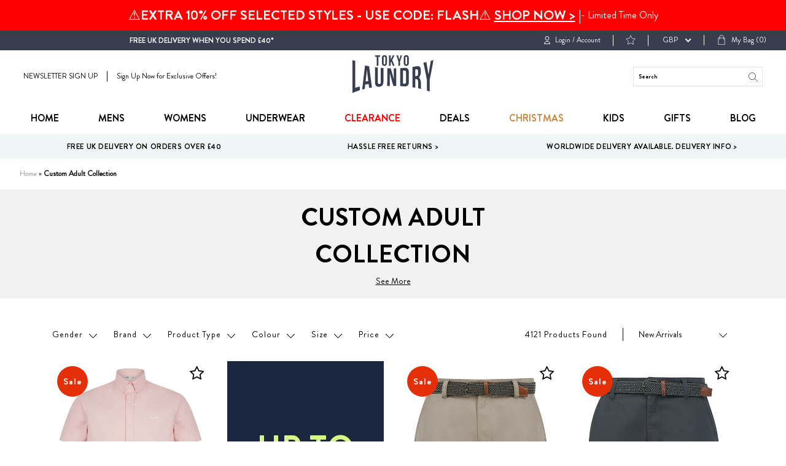

--- FILE ---
content_type: text/html; charset=utf-8
request_url: https://tokyolaundry.com/collections/custom-adult-collection
body_size: 55643
content:
<!doctype html>
<!--[if IE 9]> <html class="ie9 no-js supports-no-cookies" lang="en"> <![endif]-->
<!--[if (gt IE 9)|!(IE)]><!--> <html class="no-js supports-no-cookies " lang="en"> <!--<![endif]-->
<head><script src="https://country-blocker.zend-apps.com/scripts/2148/c7ea80155da6839ccc5a6ec630e7578c.js" async></script>
  <meta charset="utf-8">
  <meta name="robots" content="INDEX,FOLLOW"/>
  <meta http-equiv="X-UA-Compatible" content="IE=edge">
  <meta name="viewport" content="width=device-width,initial-scale=1">
  <link rel="canonical" href="https://tokyolaundry.com/collections/custom-adult-collection">
  
  <!-- Google Tag Manager -->
<script>(function(w,d,s,l,i){w[l]=w[l]||[];w[l].push({'gtm.start':
new Date().getTime(),event:'gtm.js'});var f=d.getElementsByTagName(s)[0],
j=d.createElement(s),dl=l!='dataLayer'?'&l='+l:'';j.async=true;j.src=
'https://www.googletagmanager.com/gtm.js?id='+i+dl;f.parentNode.insertBefore(j,f);
})(window,document,'script','dataLayer','GTM-M693K5P');</script>
<!-- End Google Tag Manager -->

<script>   
  (function() {
      class Ultimate_Shopify_DataLayer {
        constructor() {
          window.dataLayer = window.dataLayer || []; 
          
          // use a prefix of events name
          this.eventPrefix = '';

          //Keep the value false to get non-formatted product ID
          this.formattedItemId = true; 

          // data schema
          this.dataSchema = {
            ecommerce: {
                show: true
            },
            dynamicRemarketing: {
                show: false,
                business_vertical: 'retail'
            }
          }

          // add to wishlist selectors
          this.addToWishListSelectors = {
            'addWishListIcon': '',
            'gridItemSelector': '',
            'productLinkSelector': 'a[href*="/products/"]'
          }

          // quick view selectors
          this.quickViewSelector = {
            'quickViewElement': '',
            'gridItemSelector': '',
            'productLinkSelector': 'a[href*="/products/"]'
          }

          // mini cart button selector
          this.miniCartButton = [
            'a[href="/cart"]', 
          ];
          this.miniCartAppersOn = 'click';


          // begin checkout buttons/links selectors
          this.beginCheckoutButtons = [
            'input[name="checkout"]',
            'button[name="checkout"]',
            'a[href="/checkout"]',
            '.additional-checkout-buttons',
          ];

          // direct checkout button selector
          this.shopifyDirectCheckoutButton = [
            '.shopify-payment-button'
          ]

          //Keep the value true if Add to Cart redirects to the cart page
          this.isAddToCartRedirect = false;
          
          // keep the value false if cart items increment/decrement/remove refresh page 
          this.isAjaxCartIncrementDecrement = true;
          

          // Caution: Do not modify anything below this line, as it may result in it not functioning correctly.
          this.cart = {"note":null,"attributes":{},"original_total_price":0,"total_price":0,"total_discount":0,"total_weight":0.0,"item_count":0,"items":[],"requires_shipping":false,"currency":"GBP","items_subtotal_price":0,"cart_level_discount_applications":[],"checkout_charge_amount":0}
          this.countryCode = "GB";
          this.collectData();  
          this.storeURL = "https://tokyolaundry.com";
          localStorage.setItem('shopCountryCode', this.countryCode);
        }

        updateCart() {
          fetch("/cart.js")
          .then((response) => response.json())
          .then((data) => {
            this.cart = data;
          });
        }

       debounce(delay) {         
          let timeoutId;
          return function(func) {
            const context = this;
            const args = arguments;
            
            clearTimeout(timeoutId);
            
            timeoutId = setTimeout(function() {
              func.apply(context, args);
            }, delay);
          };
        }

        eventConsole(eventName, eventData) {
          const css1 = 'background: red; color: #fff; font-size: normal; border-radius: 3px 0 0 3px; padding: 3px 4px;';
          const css2 = 'background-color: blue; color: #fff; font-size: normal; border-radius: 0 3px 3px 0; padding: 3px 4px;';
          console.log('%cGTM DataLayer Event:%c' + eventName, css1, css2, eventData);
        }

        collectData() { 
            this.customerData();
            this.ajaxRequestData();
            this.searchPageData();
            this.miniCartData();
            this.beginCheckoutData();
  
            
  
            
  
            
              this.collectionsPageData();
            
            
            this.addToWishListData();
            this.quickViewData();
            this.formData();
            this.phoneClickData();
            this.emailClickData();
        }        

        //logged-in customer data 
        customerData() {
            const currentUser = {};
            

            if (currentUser.email) {
              currentUser.hash_email = "e3b0c44298fc1c149afbf4c8996fb92427ae41e4649b934ca495991b7852b855"
            }

            if (currentUser.phone) {
              currentUser.hash_phone = "e3b0c44298fc1c149afbf4c8996fb92427ae41e4649b934ca495991b7852b855"
            }

            window.dataLayer = window.dataLayer || [];
            dataLayer.push({
              customer: currentUser
            });
        }

        // add_to_cart, remove_from_cart, search
        ajaxRequestData() {
          const self = this;
          
          // handle non-ajax add to cart
          if(this.isAddToCartRedirect) {
            document.addEventListener('submit', function(event) {
              const addToCartForm = event.target.closest('form[action="/cart/add"]');
              if(addToCartForm) {
                event.preventDefault();
                
                const formData = new FormData(addToCartForm);
            
                fetch(window.Shopify.routes.root + 'cart/add.js', {
                  method: 'POST',
                  body: formData
                })
                .then(response => {
                    window.location.href = "/cart";
                })
                .catch((error) => {
                  console.error('Error:', error);
                });
              }
            });
          }
          
          // fetch
          let originalFetch = window.fetch;
          let debounce = this.debounce(800);
          
          window.fetch = function () {
            return originalFetch.apply(this, arguments).then((response) => {
              if (response.ok) {
                let cloneResponse = response.clone();
                let requestURL = arguments[0]['url'] || arguments[0];
                
                if(/.*\/search\/?.*\?.*q=.+/.test(requestURL) && !requestURL.includes('&requestFrom=uldt')) {   
                  const queryString = requestURL.split('?')[1];
                  const urlParams = new URLSearchParams(queryString);
                  const search_term = urlParams.get("q");

                  debounce(function() {
                    fetch(`${self.storeURL}/search/suggest.json?q=${search_term}&resources[type]=product&requestFrom=uldt`)
                      .then(res => res.json())
                      .then(function(data) {
                            const products = data.resources.results.products;
                            if(products.length) {
                              const fetchRequests = products.map(product =>
                                fetch(`${self.storeURL}/${product.url.split('?')[0]}.js`)
                                  .then(response => response.json())
                                  .catch(error => console.error('Error fetching:', error))
                              );

                              Promise.all(fetchRequests)
                                .then(products => {
                                    const items = products.map((product) => {
                                      return {
                                        product_id: product.id,
                                        product_title: product.title,
                                        variant_id: product.variants[0].id,
                                        variant_title: product.variants[0].title,
                                        vendor: product.vendor,
                                        total_discount: 0,
                                        final_price: product.price_min,
                                        product_type: product.type, 
                                        quantity: 1
                                      }
                                    });

                                    self.ecommerceDataLayer('search', {search_term, items});
                                })
                            }else {
                              self.ecommerceDataLayer('search', {search_term, items: []});
                            }
                      });
                  });
                }
                else if (requestURL.includes("/cart/add")) {
                  cloneResponse.text().then((text) => {
                    let data = JSON.parse(text);

                    if(data.items && Array.isArray(data.items)) {
                      data.items.forEach(function(item) {
                         self.ecommerceDataLayer('add_to_cart', {items: [item]});
                      })
                    } else {
                      self.ecommerceDataLayer('add_to_cart', {items: [data]});
                    }
                    self.updateCart();
                  });
                }else if(requestURL.includes("/cart/change") || requestURL.includes("/cart/update")) {
                  
                   cloneResponse.text().then((text) => {
                     
                    let newCart = JSON.parse(text);
                    let newCartItems = newCart.items;
                    let oldCartItems = self.cart.items;

                    for(let i = 0; i < oldCartItems.length; i++) {
                      let item = oldCartItems[i];
                      let newItem = newCartItems.find(newItems => newItems.id === item.id);


                      if(newItem) {

                        if(newItem.quantity > item.quantity) {
                          // cart item increment
                          let quantity = (newItem.quantity - item.quantity);
                          let updatedItem = {...item, quantity}
                          self.ecommerceDataLayer('add_to_cart', {items: [updatedItem]});
                          self.updateCart(); 

                        }else if(newItem.quantity < item.quantity) {
                          // cart item decrement
                          let quantity = (item.quantity - newItem.quantity);
                          let updatedItem = {...item, quantity}
                          self.ecommerceDataLayer('remove_from_cart', {items: [updatedItem]});
                          self.updateCart(); 
                        }
                        

                      }else {
                        self.ecommerceDataLayer('remove_from_cart', {items: [item]});
                        self.updateCart(); 
                      }
                    }
                     
                  });
                }
              }
              return response;
            });
          }
          // end fetch 


          //xhr
          var origXMLHttpRequest = XMLHttpRequest;
          XMLHttpRequest = function() {
            var requestURL;
    
            var xhr = new origXMLHttpRequest();
            var origOpen = xhr.open;
            var origSend = xhr.send;
            
            // Override the `open` function.
            xhr.open = function(method, url) {
                requestURL = url;
                return origOpen.apply(this, arguments);
            };
    
    
            xhr.send = function() {
    
                // Only proceed if the request URL matches what we're looking for.
                if (requestURL.includes("/cart/add") || requestURL.includes("/cart/change") || /.*\/search\/?.*\?.*q=.+/.test(requestURL)) {
        
                    xhr.addEventListener('load', function() {
                        if (xhr.readyState === 4) {
                            if (xhr.status >= 200 && xhr.status < 400) { 

                              if(/.*\/search\/?.*\?.*q=.+/.test(requestURL) && !requestURL.includes('&requestFrom=uldt')) {
                                const queryString = requestURL.split('?')[1];
                                const urlParams = new URLSearchParams(queryString);
                                const search_term = urlParams.get("q");

                                debounce(function() {
                                    fetch(`${self.storeURL}/search/suggest.json?q=${search_term}&resources[type]=product&requestFrom=uldt`)
                                      .then(res => res.json())
                                      .then(function(data) {
                                            const products = data.resources.results.products;
                                            if(products.length) {
                                              const fetchRequests = products.map(product =>
                                                fetch(`${self.storeURL}/${product.url.split('?')[0]}.js`)
                                                  .then(response => response.json())
                                                  .catch(error => console.error('Error fetching:', error))
                                              );
                
                                              Promise.all(fetchRequests)
                                                .then(products => {
                                                    const items = products.map((product) => {
                                                      return {
                                                        product_id: product.id,
                                                        product_title: product.title,
                                                        variant_id: product.variants[0].id,
                                                        variant_title: product.variants[0].title,
                                                        vendor: product.vendor,
                                                        total_discount: 0,
                                                        final_price: product.price_min,
                                                        product_type: product.type, 
                                                        quantity: 1
                                                      }
                                                    });
                
                                                    self.ecommerceDataLayer('search', {search_term, items});
                                                })
                                            }else {
                                              self.ecommerceDataLayer('search', {search_term, items: []});
                                            }
                                      });
                                  });

                              }

                              else if(requestURL.includes("/cart/add")) {
                                  const data = JSON.parse(xhr.responseText);

                                  if(data.items && Array.isArray(data.items)) {
                                    data.items.forEach(function(item) {
                                        self.ecommerceDataLayer('add_to_cart', {items: [item]});
                                      })
                                  } else {
                                    self.ecommerceDataLayer('add_to_cart', {items: [data]});
                                  }
                                  self.updateCart();
                                 
                               }else if(requestURL.includes("/cart/change")) {
                                 
                                  const newCart = JSON.parse(xhr.responseText);
                                  const newCartItems = newCart.items;
                                  let oldCartItems = self.cart.items;
              
                                  for(let i = 0; i < oldCartItems.length; i++) {
                                    let item = oldCartItems[i];
                                    let newItem = newCartItems.find(newItems => newItems.id === item.id);
              
              
                                    if(newItem) {
                                      if(newItem.quantity > item.quantity) {
                                        // cart item increment
                                        let quantity = (newItem.quantity - item.quantity);
                                        let updatedItem = {...item, quantity}
                                        self.ecommerceDataLayer('add_to_cart', {items: [updatedItem]});
                                        self.updateCart(); 
              
                                      }else if(newItem.quantity < item.quantity) {
                                        // cart item decrement
                                        let quantity = (item.quantity - newItem.quantity);
                                        let updatedItem = {...item, quantity}
                                        self.ecommerceDataLayer('remove_from_cart', {items: [updatedItem]});
                                        self.updateCart(); 
                                      }
                                      
              
                                    }else {
                                      self.ecommerceDataLayer('remove_from_cart', {items: [item]});
                                      self.updateCart(); 
                                    }
                                  }
                               }          
                            }
                        }
                    });
                }
    
                return origSend.apply(this, arguments);
            };
    
            return xhr;
          }; 
          //end xhr
        }

        // search event from search page
        searchPageData() {
          const self = this;
          let pageUrl = window.location.href;
          
          if(/.+\/search\?.*\&?q=.+/.test(pageUrl)) {   
            const queryString = pageUrl.split('?')[1];
            const urlParams = new URLSearchParams(queryString);
            const search_term = urlParams.get("q");
                
            fetch(`https://tokyolaundry.com/search/suggest.json?q=${search_term}&resources[type]=product&requestFrom=uldt`)
            .then(res => res.json())
            .then(function(data) {
                  const products = data.resources.results.products;
                  if(products.length) {
                    const fetchRequests = products.map(product =>
                      fetch(`${self.storeURL}/${product.url.split('?')[0]}.js`)
                        .then(response => response.json())
                        .catch(error => console.error('Error fetching:', error))
                    );
                    Promise.all(fetchRequests)
                    .then(products => {
                        const items = products.map((product) => {
                            return {
                            product_id: product.id,
                            product_title: product.title,
                            variant_id: product.variants[0].id,
                            variant_title: product.variants[0].title,
                            vendor: product.vendor,
                            total_discount: 0,
                            final_price: product.price_min,
                            product_type: product.type, 
                            quantity: 1
                            }
                        });

                        self.ecommerceDataLayer('search', {search_term, items});
                    });
                  }else {
                    self.ecommerceDataLayer('search', {search_term, items: []});
                  }
            });
          }
        }

        // view_cart
        miniCartData() {
          if(this.miniCartButton.length) {
            let self = this;
            if(this.miniCartAppersOn === 'hover') {
              this.miniCartAppersOn = 'mouseenter';
            }
            this.miniCartButton.forEach((selector) => {
              let miniCartButtons = document.querySelectorAll(selector);
              miniCartButtons.forEach((miniCartButton) => {
                  miniCartButton.addEventListener(self.miniCartAppersOn, () => {
                    self.ecommerceDataLayer('view_cart', self.cart);
                  });
              })
            });
          }
        }

        // begin_checkout
        beginCheckoutData() {
          let self = this;
          document.addEventListener('pointerdown', (event) => {
            let targetElement = event.target.closest(self.beginCheckoutButtons.join(', '));
            if(targetElement) {
              self.ecommerceDataLayer('begin_checkout', self.cart);
            }
          });
        }

        // view_cart, add_to_cart, remove_from_cart
        viewCartPageData() {
          
          this.ecommerceDataLayer('view_cart', this.cart);

          //if cart quantity chagne reload page 
          if(!this.isAjaxCartIncrementDecrement) {
            const self = this;
            document.addEventListener('pointerdown', (event) => {
              const target = event.target.closest('a[href*="/cart/change?"]');
              if(target) {
                const linkUrl = target.getAttribute('href');
                const queryString = linkUrl.split("?")[1];
                const urlParams = new URLSearchParams(queryString);
                const newQuantity = urlParams.get("quantity");
                const line = urlParams.get("line");
                const cart_id = urlParams.get("id");
        
                
                if(newQuantity && (line || cart_id)) {
                  let item = line ? {...self.cart.items[line - 1]} : self.cart.items.find(item => item.key === cart_id);
        
                  let event = 'add_to_cart';
                  if(newQuantity < item.quantity) {
                    event = 'remove_from_cart';
                  }
        
                  let quantity = Math.abs(newQuantity - item.quantity);
                  item['quantity'] = quantity;
        
                  self.ecommerceDataLayer(event, {items: [item]});
                }
              }
            });
          }
        }

        productSinglePage() {
        
        }

        collectionsPageData() {
          var ecommerce = {
            'items': [
              
                {
                    'product_id': 14999261217144,
                    'variant_id': 55424038633848,
                    'vendor': "Tokyo Laundry",
                    'total_discount': 0,
                    'variant_title': "S",
                    'product_title': "Elbury 3 Short Sleeve Cotton Twill Shirt in Ballet Slipper Pink - Tokyo Laundry",
                    'final_price': Number(1699),
                    'product_type': "Shirts",
                    'item_list_id': 261750063155,
                    'item_list_name': "Custom Adult Collection",
                    'quantity': 1
                },
              
                {
                    'product_id': 14997490073976,
                    'variant_id': 55417509446008,
                    'vendor': "Kensington Eastside",
                    'total_discount': 0,
                    'variant_title': "M",
                    'product_title': "Forio Cotton Twill Chino Shorts with Woven Belt in Stone Cloud - Kensington Eastside",
                    'final_price': Number(1999),
                    'product_type': "Shorts",
                    'item_list_id': 261750063155,
                    'item_list_name': "Custom Adult Collection",
                    'quantity': 1
                },
              
                {
                    'product_id': 14997490008440,
                    'variant_id': 55417509183864,
                    'vendor': "Kensington Eastside",
                    'total_discount': 0,
                    'variant_title': "M",
                    'product_title': "Forio Cotton Twill Chino Shorts with Woven Belt in Sky Captain Navy - Kensington Eastside",
                    'final_price': Number(1999),
                    'product_type': "Shorts",
                    'item_list_id': 261750063155,
                    'item_list_name': "Custom Adult Collection",
                    'quantity': 1
                },
              
                {
                    'product_id': 14997490041208,
                    'variant_id': 55417509314936,
                    'vendor': "Kensington Eastside",
                    'total_discount': 0,
                    'variant_title': "M",
                    'product_title': "Forio Cotton Twill Chino Shorts with Woven Belt in Charcoal - Kensington Eastside",
                    'final_price': Number(1999),
                    'product_type': "Shorts",
                    'item_list_id': 261750063155,
                    'item_list_name': "Custom Adult Collection",
                    'quantity': 1
                },
              
                {
                    'product_id': 14997489942904,
                    'variant_id': 55417508921720,
                    'vendor': "Kensington Eastside",
                    'total_discount': 0,
                    'variant_title': "M",
                    'product_title': "Debling Textured Moss Stitch Knitted Cotton Polo Shirt in Navy Twist - Kensington Eastside",
                    'final_price': Number(1799),
                    'product_type': "Polo Shirts",
                    'item_list_id': 261750063155,
                    'item_list_name': "Custom Adult Collection",
                    'quantity': 1
                },
              
                {
                    'product_id': 14997489975672,
                    'variant_id': 55417509052792,
                    'vendor': "Kensington Eastside",
                    'total_discount': 0,
                    'variant_title': "M",
                    'product_title': "Debling Textured Moss Stitch Knitted Cotton Polo Shirt in Natural Twist - Kensington Eastside",
                    'final_price': Number(1799),
                    'product_type': "Polo Shirts",
                    'item_list_id': 261750063155,
                    'item_list_name': "Custom Adult Collection",
                    'quantity': 1
                },
              
                {
                    'product_id': 14997489910136,
                    'variant_id': 55417508790648,
                    'vendor': "Kensington Eastside",
                    'total_discount': 0,
                    'variant_title': "M",
                    'product_title': "Cowper Textured Birds-Eye Weave Knitted Cotton Polo Shirt with Zip Fasten Collar in Skyway - Kensington Eastside",
                    'final_price': Number(1999),
                    'product_type': "Polo Shirts",
                    'item_list_id': 261750063155,
                    'item_list_name': "Custom Adult Collection",
                    'quantity': 1
                },
              
                {
                    'product_id': 14997489877368,
                    'variant_id': 55417508659576,
                    'vendor': "Kensington Eastside",
                    'total_discount': 0,
                    'variant_title': "M",
                    'product_title': "Cowper Textured Birds-Eye Weave Knitted Cotton Polo Shirt with Zip Fasten Collar in Evening Dusk - Kensington Eastside",
                    'final_price': Number(1999),
                    'product_type': "Polo Shirts",
                    'item_list_id': 261750063155,
                    'item_list_name': "Custom Adult Collection",
                    'quantity': 1
                },
              
                {
                    'product_id': 14997395341688,
                    'variant_id': 55417008030072,
                    'vendor': "South Shore",
                    'total_discount': 0,
                    'variant_title': "S",
                    'product_title': "Burrows Vintage Retro Graphic Print Motif Cotton Jersey T-Shirt in Summer Song - South Shore",
                    'final_price': Number(899),
                    'product_type': "T-Shirts",
                    'item_list_id': 261750063155,
                    'item_list_name': "Custom Adult Collection",
                    'quantity': 1
                },
              
                {
                    'product_id': 14997395276152,
                    'variant_id': 55417007702392,
                    'vendor': "South Shore",
                    'total_discount': 0,
                    'variant_title': "S",
                    'product_title': "Burrows Vintage Retro Graphic Print Motif Cotton Jersey T-Shirt in Sky Captain Navy - South Shore",
                    'final_price': Number(899),
                    'product_type': "T-Shirts",
                    'item_list_id': 261750063155,
                    'item_list_name': "Custom Adult Collection",
                    'quantity': 1
                },
              
                {
                    'product_id': 14997395308920,
                    'variant_id': 55417007866232,
                    'vendor': "South Shore",
                    'total_discount': 0,
                    'variant_title': "S",
                    'product_title': "Burrows Vintage Retro Graphic Print Motif Cotton Jersey T-Shirt in Mulled Basil - South Shore",
                    'final_price': Number(899),
                    'product_type': "T-Shirts",
                    'item_list_id': 261750063155,
                    'item_list_name': "Custom Adult Collection",
                    'quantity': 1
                },
              
                {
                    'product_id': 14997395243384,
                    'variant_id': 55417007538552,
                    'vendor': "South Shore",
                    'total_discount': 0,
                    'variant_title': "S",
                    'product_title': "Borini Back Print Vintage Retro Graphic Motif Cotton Jersey T-Shirt in Summer Song - South Shore",
                    'final_price': Number(899),
                    'product_type': "T-Shirts",
                    'item_list_id': 261750063155,
                    'item_list_name': "Custom Adult Collection",
                    'quantity': 1
                },
              
              ]
          };

          ecommerce['item_list_id'] = 261750063155
          ecommerce['item_list_name'] = "Custom Adult Collection"

          this.ecommerceDataLayer('view_item_list', ecommerce);
        }
        
        
        // add to wishlist
        addToWishListData() {
          if(this.addToWishListSelectors && this.addToWishListSelectors.addWishListIcon) {
            const self = this;
            document.addEventListener('pointerdown', (event) => {
              let target = event.target;
              
              if(target.closest(self.addToWishListSelectors.addWishListIcon)) {
                let pageULR = window.location.href.replace(/\?.+/, '');
                let requestURL = undefined;
          
                if(/\/products\/[^/]+$/.test(pageULR)) {
                  requestURL = pageULR;
                } else if(self.addToWishListSelectors.gridItemSelector && self.addToWishListSelectors.productLinkSelector) {
                  let itemElement = target.closest(self.addToWishListSelectors.gridItemSelector);
                  if(itemElement) {
                    let linkElement = itemElement.querySelector(self.addToWishListSelectors.productLinkSelector); 
                    if(linkElement) {
                      let link = linkElement.getAttribute('href').replace(/\?.+/g, '');
                      if(link && /\/products\/[^/]+$/.test(link)) {
                        requestURL = link;
                      }
                    }
                  }
                }

                if(requestURL) {
                  fetch(requestURL + '.json')
                    .then(res => res.json())
                    .then(result => {
                      let data = result.product;                    
                      if(data) {
                        let dataLayerData = {
                          product_id: data.id,
                            variant_id: data.variants[0].id,
                            product_title: data.title,
                          quantity: 1,
                          final_price: parseFloat(data.variants[0].price) * 100,
                          total_discount: 0,
                          product_type: data.product_type,
                          vendor: data.vendor,
                          variant_title: (data.variants[0].title !== 'Default Title') ? data.variants[0].title : undefined,
                          sku: data.variants[0].sku,
                        }

                        self.ecommerceDataLayer('add_to_wishlist', {items: [dataLayerData]});
                      }
                    });
                }
              }
            });
          }
        }

        quickViewData() {
          if(this.quickViewSelector.quickViewElement && this.quickViewSelector.gridItemSelector && this.quickViewSelector.productLinkSelector) {
            const self = this;
            document.addEventListener('pointerdown', (event) => {
              let target = event.target;
              if(target.closest(self.quickViewSelector.quickViewElement)) {
                let requestURL = undefined;
                let itemElement = target.closest(this.quickViewSelector.gridItemSelector );
                
                if(itemElement) {
                  let linkElement = itemElement.querySelector(self.quickViewSelector.productLinkSelector); 
                  if(linkElement) {
                    let link = linkElement.getAttribute('href').replace(/\?.+/g, '');
                    if(link && /\/products\/[^/]+$/.test(link)) {
                      requestURL = link;
                    }
                  }
                }   
                
                if(requestURL) {
                    fetch(requestURL + '.json')
                      .then(res => res.json())
                      .then(result => {
                        let data = result.product;                    
                        if(data) {
                          let dataLayerData = {
                            product_id: data.id,
                            variant_id: data.variants[0].id,
                            product_title: data.title,
                            quantity: 1,
                            final_price: parseFloat(data.variants[0].price) * 100,
                            total_discount: 0,
                            product_type: data.product_type,
                            vendor: data.vendor,
                            variant_title: (data.variants[0].title !== 'Default Title') ? data.variants[0].title : undefined,
                            sku: data.variants[0].sku,
                          }
  
                          self.ecommerceDataLayer('view_item', {items: [dataLayerData]});
                          self.quickViewVariants = data.variants;
                          self.quickViewedItem = dataLayerData;
                        }
                      });
                  }
              }
            });

            
              if(this.shopifyDirectCheckoutButton.length) {
                let self = this;
                document.addEventListener('pointerdown', (event) => {
                  let target = event.target;
                  let checkoutButton = event.target.closest(this.shopifyDirectCheckoutButton.join(', '));
                  
                  if(self.quickViewVariants && self.quickViewedItem && self.quickViewVariants.length && checkoutButton) {

                    let checkoutForm = checkoutButton.closest('form[action*="/cart/add"]');
                    if(checkoutForm) {
                        let quantity = 1;
                        let varientInput = checkoutForm.querySelector('input[name="id"]');
                        let quantitySelector = checkoutForm.getAttribute('id');

                        if(quantitySelector) {
                          let quentityInput = document.querySelector('input[name="quantity"][form="'+quantitySelector+'"]');
                          if(quentityInput) {
                              quantity = +quentityInput.value;
                          }
                        }

                        if(varientInput) {
                            let variant_id = parseInt(varientInput.value);

                            if(variant_id) {
                                const variant = self.quickViewVariants.find(item => item.id === +variant_id);
                                if(variant && self.quickViewedItem) {
                                    self.quickViewedItem['variant_id'] = variant_id;
                                    self.quickViewedItem['variant_title'] = variant.title;
                                    self.quickViewedItem['final_price'] = parseFloat(variant.price) * 100;
                                    self.quickViewedItem['quantity'] = quantity; 
    
                                    self.ecommerceDataLayer('add_to_cart', {items: [self.quickViewedItem]});
                                    self.ecommerceDataLayer('begin_checkout', {items: [self.quickViewedItem]});
                                }
                            }
                        }
                    }

                  }
                }); 
            }
            
          }
        }

        // all ecommerce events
        ecommerceDataLayer(event, data) {
          const self = this;
          dataLayer.push({ 'ecommerce': null });
          const dataLayerData = {
            "event": this.eventPrefix + event,
            'ecommerce': {
               'currency': this.cart.currency,
               'items': data.items.map((item, index) => {
                 const dataLayerItem = {
                    'index': index,
                    'item_id': this.formattedItemId  ? `shopify_${this.countryCode}_${item.product_id}_${item.variant_id}` : item.product_id.toString(),
                    'product_id': item.product_id.toString(),
                    'variant_id': item.variant_id.toString(),
                    'item_name': item.product_title,
                    'quantity': item.quantity,
                    'price': +((item.final_price / 100).toFixed(2)),
                    'discount': item.total_discount ? +((item.total_discount / 100).toFixed(2)) : 0 
                }

                if(item.product_type) {
                  dataLayerItem['item_category'] = item.product_type;
                }
                
                if(item.vendor) {
                  dataLayerItem['item_brand'] = item.vendor;
                }
               
                if(item.variant_title && item.variant_title !== 'Default Title') {
                  dataLayerItem['item_variant'] = item.variant_title;
                }
              
                if(item.sku) {
                  dataLayerItem['sku'] = item.sku;
                }

                if(item.item_list_name) {
                  dataLayerItem['item_list_name'] = item.item_list_name;
                }

                if(item.item_list_id) {
                  dataLayerItem['item_list_id'] = item.item_list_id.toString()
                }

                return dataLayerItem;
              })
            }
          }

          if(data.total_price !== undefined) {
            dataLayerData['ecommerce']['value'] =  +((data.total_price / 100).toFixed(2));
          } else {
            dataLayerData['ecommerce']['value'] = +(dataLayerData['ecommerce']['items'].reduce((total, item) => total + (item.price * item.quantity), 0)).toFixed(2);
          }
          
          if(data.item_list_id) {
            dataLayerData['ecommerce']['item_list_id'] = data.item_list_id;
          }
          
          if(data.item_list_name) {
            dataLayerData['ecommerce']['item_list_name'] = data.item_list_name;
          }

          if(data.search_term) {
            dataLayerData['search_term'] = data.search_term;
          }

          if(self.dataSchema.dynamicRemarketing && self.dataSchema.dynamicRemarketing.show) {
            dataLayer.push({ 'dynamicRemarketing': null });
            dataLayerData['dynamicRemarketing'] = {
                value: dataLayerData.ecommerce.value,
                items: dataLayerData.ecommerce.items.map(item => ({id: item.item_id, google_business_vertical: self.dataSchema.dynamicRemarketing.business_vertical}))
            }
          }

          if(!self.dataSchema.ecommerce ||  !self.dataSchema.ecommerce.show) {
            delete dataLayerData['ecommerce'];
          }

          dataLayer.push(dataLayerData);
          self.eventConsole(self.eventPrefix + event, dataLayerData);
        }

        
        // contact form submit & newsletters signup
        formData() {
          const self = this;
          document.addEventListener('submit', function(event) {

            let targetForm = event.target.closest('form[action^="/contact"]');


            if(targetForm) {
              const formData = {
                form_location: window.location.href,
                form_id: targetForm.getAttribute('id'),
                form_classes: targetForm.getAttribute('class')
              };
                            
              let formType = targetForm.querySelector('input[name="form_type"]');
              let inputs = targetForm.querySelectorAll("input:not([type=hidden]):not([type=submit]), textarea, select");
              
              inputs.forEach(function(input) {
                var inputName = input.name;
                var inputValue = input.value;
                
                if (inputName && inputValue) {
                  var matches = inputName.match(/\[(.*?)\]/);
                  if (matches && matches.length > 1) {
                     var fieldName = matches[1];
                     formData[fieldName] = input.value;
                  }
                }
              });
              
              if(formType && formType.value === 'customer') {
                dataLayer.push({ event: self.eventPrefix + 'newsletter_signup', ...formData});
                self.eventConsole(self.eventPrefix + 'newsletter_signup', { event: self.eventPrefix + 'newsletter_signup', ...formData});

              } else if(formType && formType.value === 'contact') {
                dataLayer.push({ event: self.eventPrefix + 'contact_form_submit', ...formData});
                self.eventConsole(self.eventPrefix + 'contact_form_submit', { event: self.eventPrefix + 'contact_form_submit', ...formData});
              }
            }
          });

        }

        // phone_number_click event
        phoneClickData() {
          const self = this; 
          document.addEventListener('click', function(event) {
            let target = event.target.closest('a[href^="tel:"]');
            if(target) {
              let phone_number = target.getAttribute('href').replace('tel:', '');
              let eventData = {
                event: self.eventPrefix + 'phone_number_click',
                page_location: window.location.href,
                link_classes: target.getAttribute('class'),
                link_id: target.getAttribute('id'),
                phone_number
              }

              dataLayer.push(eventData);
              this.eventConsole(self.eventPrefix + 'phone_number_click', eventData);
            }
          });
        }
  
        // email_click event
        emailClickData() {
          const self = this; 
          document.addEventListener('click', function(event) {
            let target = event.target.closest('a[href^="mailto:"]');
            if(target) {
              let email_address = target.getAttribute('href').replace('mailto:', '');
              let eventData = {
                event: self.eventPrefix + 'email_click',
                page_location: window.location.href,
                link_classes: target.getAttribute('class'),
                link_id: target.getAttribute('id'),
                email_address
              }

              dataLayer.push(eventData);
              this.eventConsole(self.eventPrefix + 'email_click', eventData);
            }
          });
        }
      } 
      // end Ultimate_Shopify_DataLayer

      document.addEventListener('DOMContentLoaded', function() {
        try{
          new Ultimate_Shopify_DataLayer();
        }catch(error) {
          console.log(error);
        }
      });
    
  })();
</script>


  <!-- Brandon Grotesque Font -->
  <link rel="stylesheet" href="https://use.typekit.net/jsy1hpt.css">

  
    <link rel="shortcut icon" href="//tokyolaundry.com/cdn/shop/files/favicon_circle_192x192_ee488626-5dc1-4f7b-937d-12e422880855_32x32.png?v=1613573646" type="image/png">
  

  
  <title>
    Custom Adult Collection
    
    
    
      &ndash; Tokyo Laundry
    
  </title>

  

  
<meta property="og:site_name" content="Tokyo Laundry">
<meta property="og:url" content="https://tokyolaundry.com/collections/custom-adult-collection">
<meta property="og:title" content="Custom Adult Collection">
<meta property="og:type" content="website">
<meta property="og:description" content="Tokyo Laundry underwear, mens underwear, womens underwear, boxer shorts, mens summer jackets, padded jackets, joggers, mens tops, t shirts and polo shirts. Free Delivery UK!">


<meta name="twitter:site" content="@tokyolaundry68">
<meta name="twitter:card" content="summary_large_image">
<meta name="twitter:title" content="Custom Adult Collection">
<meta name="twitter:description" content="Tokyo Laundry underwear, mens underwear, womens underwear, boxer shorts, mens summer jackets, padded jackets, joggers, mens tops, t shirts and polo shirts. Free Delivery UK!">


  <link href="//tokyolaundry.com/cdn/shop/t/48/assets/theme.scss.css?v=8885446103946247491762870716" rel="stylesheet" type="text/css" media="all" />

  <script>
document.documentElement.className = document.documentElement.className.replace('no-js', 'js');

window.theme = {
    strings: {
    addToCart: "Add to Bag",
    soldOut: "Sold Out",
    unavailable: "Unavailable"
    },
    moneyFormat: "£{{amount}}"
};
</script>



<!--[if (gt IE 9)|!(IE)]><!--><script src="//tokyolaundry.com/cdn/shop/t/48/assets/vendor.js?v=100720748752691202391732622073" defer="defer"></script><!--<![endif]-->
<!--[if lt IE 9]><script src="//tokyolaundry.com/cdn/shop/t/48/assets/vendor.js?v=100720748752691202391732622073"></script><![endif]-->

<!--[if (gt IE 9)|!(IE)]><!--><script src="//tokyolaundry.com/cdn/shop/t/48/assets/theme.js?v=125936471690280141711732622073" defer="defer"></script><!--<![endif]-->
<!--[if lt IE 9]><script src="//tokyolaundry.com/cdn/shop/t/48/assets/theme.js?v=125936471690280141711732622073"></script><![endif]-->

  <script>window.performance && window.performance.mark && window.performance.mark('shopify.content_for_header.start');</script><meta name="google-site-verification" content="WNu5lBVXndrT3ClJZd5Ld7AyYCUM4ItevdLu98vCZck">
<meta id="shopify-digital-wallet" name="shopify-digital-wallet" content="/1139015731/digital_wallets/dialog">
<meta name="shopify-checkout-api-token" content="d71203f391c90bc922ee6e945f9b437e">
<meta id="in-context-paypal-metadata" data-shop-id="1139015731" data-venmo-supported="false" data-environment="production" data-locale="en_US" data-paypal-v4="true" data-currency="GBP">
<link rel="alternate" type="application/atom+xml" title="Feed" href="/collections/custom-adult-collection.atom" />
<link rel="next" href="/collections/custom-adult-collection?page=2">
<link rel="alternate" type="application/json+oembed" href="https://tokyolaundry.com/collections/custom-adult-collection.oembed">
<script async="async" src="/checkouts/internal/preloads.js?locale=en-GB"></script>
<link rel="preconnect" href="https://shop.app" crossorigin="anonymous">
<script async="async" src="https://shop.app/checkouts/internal/preloads.js?locale=en-GB&shop_id=1139015731" crossorigin="anonymous"></script>
<script id="apple-pay-shop-capabilities" type="application/json">{"shopId":1139015731,"countryCode":"GB","currencyCode":"GBP","merchantCapabilities":["supports3DS"],"merchantId":"gid:\/\/shopify\/Shop\/1139015731","merchantName":"Tokyo Laundry","requiredBillingContactFields":["postalAddress","email","phone"],"requiredShippingContactFields":["postalAddress","email","phone"],"shippingType":"shipping","supportedNetworks":["visa","maestro","masterCard","amex","discover","elo"],"total":{"type":"pending","label":"Tokyo Laundry","amount":"1.00"},"shopifyPaymentsEnabled":true,"supportsSubscriptions":true}</script>
<script id="shopify-features" type="application/json">{"accessToken":"d71203f391c90bc922ee6e945f9b437e","betas":["rich-media-storefront-analytics"],"domain":"tokyolaundry.com","predictiveSearch":true,"shopId":1139015731,"locale":"en"}</script>
<script>var Shopify = Shopify || {};
Shopify.shop = "tokyo-laundry-uk.myshopify.com";
Shopify.locale = "en";
Shopify.currency = {"active":"GBP","rate":"1.0"};
Shopify.country = "GB";
Shopify.theme = {"name":"Current LIVE THEME - AW24","id":176558932344,"schema_name":"Volt","schema_version":"1.0.0","theme_store_id":null,"role":"main"};
Shopify.theme.handle = "null";
Shopify.theme.style = {"id":null,"handle":null};
Shopify.cdnHost = "tokyolaundry.com/cdn";
Shopify.routes = Shopify.routes || {};
Shopify.routes.root = "/";</script>
<script type="module">!function(o){(o.Shopify=o.Shopify||{}).modules=!0}(window);</script>
<script>!function(o){function n(){var o=[];function n(){o.push(Array.prototype.slice.apply(arguments))}return n.q=o,n}var t=o.Shopify=o.Shopify||{};t.loadFeatures=n(),t.autoloadFeatures=n()}(window);</script>
<script>
  window.ShopifyPay = window.ShopifyPay || {};
  window.ShopifyPay.apiHost = "shop.app\/pay";
  window.ShopifyPay.redirectState = null;
</script>
<script id="shop-js-analytics" type="application/json">{"pageType":"collection"}</script>
<script defer="defer" async type="module" src="//tokyolaundry.com/cdn/shopifycloud/shop-js/modules/v2/client.init-shop-cart-sync_WVOgQShq.en.esm.js"></script>
<script defer="defer" async type="module" src="//tokyolaundry.com/cdn/shopifycloud/shop-js/modules/v2/chunk.common_C_13GLB1.esm.js"></script>
<script defer="defer" async type="module" src="//tokyolaundry.com/cdn/shopifycloud/shop-js/modules/v2/chunk.modal_CLfMGd0m.esm.js"></script>
<script type="module">
  await import("//tokyolaundry.com/cdn/shopifycloud/shop-js/modules/v2/client.init-shop-cart-sync_WVOgQShq.en.esm.js");
await import("//tokyolaundry.com/cdn/shopifycloud/shop-js/modules/v2/chunk.common_C_13GLB1.esm.js");
await import("//tokyolaundry.com/cdn/shopifycloud/shop-js/modules/v2/chunk.modal_CLfMGd0m.esm.js");

  window.Shopify.SignInWithShop?.initShopCartSync?.({"fedCMEnabled":true,"windoidEnabled":true});

</script>
<script>
  window.Shopify = window.Shopify || {};
  if (!window.Shopify.featureAssets) window.Shopify.featureAssets = {};
  window.Shopify.featureAssets['shop-js'] = {"shop-cart-sync":["modules/v2/client.shop-cart-sync_DuR37GeY.en.esm.js","modules/v2/chunk.common_C_13GLB1.esm.js","modules/v2/chunk.modal_CLfMGd0m.esm.js"],"init-fed-cm":["modules/v2/client.init-fed-cm_BucUoe6W.en.esm.js","modules/v2/chunk.common_C_13GLB1.esm.js","modules/v2/chunk.modal_CLfMGd0m.esm.js"],"shop-toast-manager":["modules/v2/client.shop-toast-manager_B0JfrpKj.en.esm.js","modules/v2/chunk.common_C_13GLB1.esm.js","modules/v2/chunk.modal_CLfMGd0m.esm.js"],"init-shop-cart-sync":["modules/v2/client.init-shop-cart-sync_WVOgQShq.en.esm.js","modules/v2/chunk.common_C_13GLB1.esm.js","modules/v2/chunk.modal_CLfMGd0m.esm.js"],"shop-button":["modules/v2/client.shop-button_B_U3bv27.en.esm.js","modules/v2/chunk.common_C_13GLB1.esm.js","modules/v2/chunk.modal_CLfMGd0m.esm.js"],"init-windoid":["modules/v2/client.init-windoid_DuP9q_di.en.esm.js","modules/v2/chunk.common_C_13GLB1.esm.js","modules/v2/chunk.modal_CLfMGd0m.esm.js"],"shop-cash-offers":["modules/v2/client.shop-cash-offers_BmULhtno.en.esm.js","modules/v2/chunk.common_C_13GLB1.esm.js","modules/v2/chunk.modal_CLfMGd0m.esm.js"],"pay-button":["modules/v2/client.pay-button_CrPSEbOK.en.esm.js","modules/v2/chunk.common_C_13GLB1.esm.js","modules/v2/chunk.modal_CLfMGd0m.esm.js"],"init-customer-accounts":["modules/v2/client.init-customer-accounts_jNk9cPYQ.en.esm.js","modules/v2/client.shop-login-button_DJ5ldayH.en.esm.js","modules/v2/chunk.common_C_13GLB1.esm.js","modules/v2/chunk.modal_CLfMGd0m.esm.js"],"avatar":["modules/v2/client.avatar_BTnouDA3.en.esm.js"],"checkout-modal":["modules/v2/client.checkout-modal_pBPyh9w8.en.esm.js","modules/v2/chunk.common_C_13GLB1.esm.js","modules/v2/chunk.modal_CLfMGd0m.esm.js"],"init-shop-for-new-customer-accounts":["modules/v2/client.init-shop-for-new-customer-accounts_BUoCy7a5.en.esm.js","modules/v2/client.shop-login-button_DJ5ldayH.en.esm.js","modules/v2/chunk.common_C_13GLB1.esm.js","modules/v2/chunk.modal_CLfMGd0m.esm.js"],"init-customer-accounts-sign-up":["modules/v2/client.init-customer-accounts-sign-up_CnczCz9H.en.esm.js","modules/v2/client.shop-login-button_DJ5ldayH.en.esm.js","modules/v2/chunk.common_C_13GLB1.esm.js","modules/v2/chunk.modal_CLfMGd0m.esm.js"],"init-shop-email-lookup-coordinator":["modules/v2/client.init-shop-email-lookup-coordinator_CzjY5t9o.en.esm.js","modules/v2/chunk.common_C_13GLB1.esm.js","modules/v2/chunk.modal_CLfMGd0m.esm.js"],"shop-follow-button":["modules/v2/client.shop-follow-button_CsYC63q7.en.esm.js","modules/v2/chunk.common_C_13GLB1.esm.js","modules/v2/chunk.modal_CLfMGd0m.esm.js"],"shop-login-button":["modules/v2/client.shop-login-button_DJ5ldayH.en.esm.js","modules/v2/chunk.common_C_13GLB1.esm.js","modules/v2/chunk.modal_CLfMGd0m.esm.js"],"shop-login":["modules/v2/client.shop-login_B9ccPdmx.en.esm.js","modules/v2/chunk.common_C_13GLB1.esm.js","modules/v2/chunk.modal_CLfMGd0m.esm.js"],"lead-capture":["modules/v2/client.lead-capture_D0K_KgYb.en.esm.js","modules/v2/chunk.common_C_13GLB1.esm.js","modules/v2/chunk.modal_CLfMGd0m.esm.js"],"payment-terms":["modules/v2/client.payment-terms_BWmiNN46.en.esm.js","modules/v2/chunk.common_C_13GLB1.esm.js","modules/v2/chunk.modal_CLfMGd0m.esm.js"]};
</script>
<script>(function() {
  var isLoaded = false;
  function asyncLoad() {
    if (isLoaded) return;
    isLoaded = true;
    var urls = ["https:\/\/assets.smartwishlist.webmarked.net\/static\/v6\/smartwishlist.js?shop=tokyo-laundry-uk.myshopify.com","https:\/\/chimpstatic.com\/mcjs-connected\/js\/users\/5690d750425f6801df1795a55\/8a2e276c162327b071645723a.js?shop=tokyo-laundry-uk.myshopify.com","https:\/\/dr4qe3ddw9y32.cloudfront.net\/awin-shopify-integration-code.js?aid=4910\u0026v=shopifyApp_5.1.6\u0026ts=1745929255707\u0026shop=tokyo-laundry-uk.myshopify.com"];
    for (var i = 0; i < urls.length; i++) {
      var s = document.createElement('script');
      s.type = 'text/javascript';
      s.async = true;
      s.src = urls[i];
      var x = document.getElementsByTagName('script')[0];
      x.parentNode.insertBefore(s, x);
    }
  };
  if(window.attachEvent) {
    window.attachEvent('onload', asyncLoad);
  } else {
    window.addEventListener('load', asyncLoad, false);
  }
})();</script>
<script id="__st">var __st={"a":1139015731,"offset":0,"reqid":"40ee209a-07e4-4583-a40c-cf5e0975b08c-1769592943","pageurl":"tokyolaundry.com\/collections\/custom-adult-collection","u":"582e46a8b4b5","p":"collection","rtyp":"collection","rid":261750063155};</script>
<script>window.ShopifyPaypalV4VisibilityTracking = true;</script>
<script id="captcha-bootstrap">!function(){'use strict';const t='contact',e='account',n='new_comment',o=[[t,t],['blogs',n],['comments',n],[t,'customer']],c=[[e,'customer_login'],[e,'guest_login'],[e,'recover_customer_password'],[e,'create_customer']],r=t=>t.map((([t,e])=>`form[action*='/${t}']:not([data-nocaptcha='true']) input[name='form_type'][value='${e}']`)).join(','),a=t=>()=>t?[...document.querySelectorAll(t)].map((t=>t.form)):[];function s(){const t=[...o],e=r(t);return a(e)}const i='password',u='form_key',d=['recaptcha-v3-token','g-recaptcha-response','h-captcha-response',i],f=()=>{try{return window.sessionStorage}catch{return}},m='__shopify_v',_=t=>t.elements[u];function p(t,e,n=!1){try{const o=window.sessionStorage,c=JSON.parse(o.getItem(e)),{data:r}=function(t){const{data:e,action:n}=t;return t[m]||n?{data:e,action:n}:{data:t,action:n}}(c);for(const[e,n]of Object.entries(r))t.elements[e]&&(t.elements[e].value=n);n&&o.removeItem(e)}catch(o){console.error('form repopulation failed',{error:o})}}const l='form_type',E='cptcha';function T(t){t.dataset[E]=!0}const w=window,h=w.document,L='Shopify',v='ce_forms',y='captcha';let A=!1;((t,e)=>{const n=(g='f06e6c50-85a8-45c8-87d0-21a2b65856fe',I='https://cdn.shopify.com/shopifycloud/storefront-forms-hcaptcha/ce_storefront_forms_captcha_hcaptcha.v1.5.2.iife.js',D={infoText:'Protected by hCaptcha',privacyText:'Privacy',termsText:'Terms'},(t,e,n)=>{const o=w[L][v],c=o.bindForm;if(c)return c(t,g,e,D).then(n);var r;o.q.push([[t,g,e,D],n]),r=I,A||(h.body.append(Object.assign(h.createElement('script'),{id:'captcha-provider',async:!0,src:r})),A=!0)});var g,I,D;w[L]=w[L]||{},w[L][v]=w[L][v]||{},w[L][v].q=[],w[L][y]=w[L][y]||{},w[L][y].protect=function(t,e){n(t,void 0,e),T(t)},Object.freeze(w[L][y]),function(t,e,n,w,h,L){const[v,y,A,g]=function(t,e,n){const i=e?o:[],u=t?c:[],d=[...i,...u],f=r(d),m=r(i),_=r(d.filter((([t,e])=>n.includes(e))));return[a(f),a(m),a(_),s()]}(w,h,L),I=t=>{const e=t.target;return e instanceof HTMLFormElement?e:e&&e.form},D=t=>v().includes(t);t.addEventListener('submit',(t=>{const e=I(t);if(!e)return;const n=D(e)&&!e.dataset.hcaptchaBound&&!e.dataset.recaptchaBound,o=_(e),c=g().includes(e)&&(!o||!o.value);(n||c)&&t.preventDefault(),c&&!n&&(function(t){try{if(!f())return;!function(t){const e=f();if(!e)return;const n=_(t);if(!n)return;const o=n.value;o&&e.removeItem(o)}(t);const e=Array.from(Array(32),(()=>Math.random().toString(36)[2])).join('');!function(t,e){_(t)||t.append(Object.assign(document.createElement('input'),{type:'hidden',name:u})),t.elements[u].value=e}(t,e),function(t,e){const n=f();if(!n)return;const o=[...t.querySelectorAll(`input[type='${i}']`)].map((({name:t})=>t)),c=[...d,...o],r={};for(const[a,s]of new FormData(t).entries())c.includes(a)||(r[a]=s);n.setItem(e,JSON.stringify({[m]:1,action:t.action,data:r}))}(t,e)}catch(e){console.error('failed to persist form',e)}}(e),e.submit())}));const S=(t,e)=>{t&&!t.dataset[E]&&(n(t,e.some((e=>e===t))),T(t))};for(const o of['focusin','change'])t.addEventListener(o,(t=>{const e=I(t);D(e)&&S(e,y())}));const B=e.get('form_key'),M=e.get(l),P=B&&M;t.addEventListener('DOMContentLoaded',(()=>{const t=y();if(P)for(const e of t)e.elements[l].value===M&&p(e,B);[...new Set([...A(),...v().filter((t=>'true'===t.dataset.shopifyCaptcha))])].forEach((e=>S(e,t)))}))}(h,new URLSearchParams(w.location.search),n,t,e,['guest_login'])})(!0,!0)}();</script>
<script integrity="sha256-4kQ18oKyAcykRKYeNunJcIwy7WH5gtpwJnB7kiuLZ1E=" data-source-attribution="shopify.loadfeatures" defer="defer" src="//tokyolaundry.com/cdn/shopifycloud/storefront/assets/storefront/load_feature-a0a9edcb.js" crossorigin="anonymous"></script>
<script crossorigin="anonymous" defer="defer" src="//tokyolaundry.com/cdn/shopifycloud/storefront/assets/shopify_pay/storefront-65b4c6d7.js?v=20250812"></script>
<script data-source-attribution="shopify.dynamic_checkout.dynamic.init">var Shopify=Shopify||{};Shopify.PaymentButton=Shopify.PaymentButton||{isStorefrontPortableWallets:!0,init:function(){window.Shopify.PaymentButton.init=function(){};var t=document.createElement("script");t.src="https://tokyolaundry.com/cdn/shopifycloud/portable-wallets/latest/portable-wallets.en.js",t.type="module",document.head.appendChild(t)}};
</script>
<script data-source-attribution="shopify.dynamic_checkout.buyer_consent">
  function portableWalletsHideBuyerConsent(e){var t=document.getElementById("shopify-buyer-consent"),n=document.getElementById("shopify-subscription-policy-button");t&&n&&(t.classList.add("hidden"),t.setAttribute("aria-hidden","true"),n.removeEventListener("click",e))}function portableWalletsShowBuyerConsent(e){var t=document.getElementById("shopify-buyer-consent"),n=document.getElementById("shopify-subscription-policy-button");t&&n&&(t.classList.remove("hidden"),t.removeAttribute("aria-hidden"),n.addEventListener("click",e))}window.Shopify?.PaymentButton&&(window.Shopify.PaymentButton.hideBuyerConsent=portableWalletsHideBuyerConsent,window.Shopify.PaymentButton.showBuyerConsent=portableWalletsShowBuyerConsent);
</script>
<script data-source-attribution="shopify.dynamic_checkout.cart.bootstrap">document.addEventListener("DOMContentLoaded",(function(){function t(){return document.querySelector("shopify-accelerated-checkout-cart, shopify-accelerated-checkout")}if(t())Shopify.PaymentButton.init();else{new MutationObserver((function(e,n){t()&&(Shopify.PaymentButton.init(),n.disconnect())})).observe(document.body,{childList:!0,subtree:!0})}}));
</script>
<link id="shopify-accelerated-checkout-styles" rel="stylesheet" media="screen" href="https://tokyolaundry.com/cdn/shopifycloud/portable-wallets/latest/accelerated-checkout-backwards-compat.css" crossorigin="anonymous">
<style id="shopify-accelerated-checkout-cart">
        #shopify-buyer-consent {
  margin-top: 1em;
  display: inline-block;
  width: 100%;
}

#shopify-buyer-consent.hidden {
  display: none;
}

#shopify-subscription-policy-button {
  background: none;
  border: none;
  padding: 0;
  text-decoration: underline;
  font-size: inherit;
  cursor: pointer;
}

#shopify-subscription-policy-button::before {
  box-shadow: none;
}

      </style>

<script>window.performance && window.performance.mark && window.performance.mark('shopify.content_for_header.end');</script>

  
<link href="//tokyolaundry.com/cdn/shop/t/48/assets/bc-sf-filter.scss.css?v=166201047198630533361732623022" rel="stylesheet" type="text/css" media="all" />

<meta name="google-site-verification" content="wZOUDkpWz9Pr_7mU8aDjfDF-6ysG4O6Nt3WwEvTHCik" />
  <script type=application/ld+json>{
"@context": "https://schema.org/",
"@type": "Organization",
"name": "Tokyo Laundry",
"description": "Tokyo Laundry underwear, mens underwear, womens underwear, boxer shorts, mens summer jackets, padded jackets, joggers, mens tops, t shirts and polos.",
"aggregateRating": {
"@type": "AggregateRating",
"ratingValue": "4.6",
"bestRating": "5",
"ratingCount": "711"
}}</script>
  
    
<!-- BEGIN app block: shopify://apps/beast-currency-converter/blocks/doubly/267afa86-a419-4d5b-a61b-556038e7294d -->


	<script>
		var DoublyGlobalCurrency, catchXHR = true, bccAppVersion = 1;
       	var DoublyGlobal = {
			theme : 'flags_theme',
			spanClass : 'money',
			cookieName : '_g1565008734',
			ratesUrl :  'https://init.grizzlyapps.com/9e32c84f0db4f7b1eb40c32bdb0bdea9',
			geoUrl : 'https://currency.grizzlyapps.com/83d400c612f9a099fab8f76dcab73a48',
			shopCurrency : 'GBP',
            allowedCurrencies : '["GBP","USD","EUR","CAD","AUD"]',
			countriesJSON : '[]',
			currencyMessage : 'All orders are processed in GBP. While the content of your cart is currently displayed in <span class="selected-currency"></span>, you will checkout using GBP at the most current exchange rate.',
            currencyFormat : 'money_format',
			euroFormat : 'amount',
            removeDecimals : 0,
            roundDecimals : 1,
            roundTo : '99',
            autoSwitch : 0,
			showPriceOnHover : 0,
            showCurrencyMessage : false,
			hideConverter : '',
			forceJqueryLoad : false,
			beeketing : true,
			themeScript : '',
			customerScriptBefore : '',
			customerScriptAfter : '',
			debug: false
		};

		<!-- inline script: fixes + various plugin js functions -->
		DoublyGlobal.themeScript = "if(DoublyGlobal.debug) debugger;dbGenericFixes=true; \/* hide generic *\/ if(window.location.href.indexOf('\/checkouts') != -1 || window.location.href.indexOf('\/password') != -1 || window.location.href.indexOf('\/orders') != -1) { const doublyStylesHide = document.createElement('style'); doublyStylesHide.textContent = ` .doubly-float, .doubly-wrapper { display:none !important; } `; document.head.appendChild(doublyStylesHide); } \/* generic code to add money, message, convert with retry *\/ function genericConvert(){ if (typeof doublyAddMessage !== 'undefined') doublyAddMessage(); if (typeof doublyAddMoney !== 'undefined') doublyAddMoney(); if (typeof doublyResetMoney !== 'undefined') doublyResetMoney(); DoublyCurrency.convertAll(); initExtraFeatures(); } window.doublyChangeEvent = function(e) { var numRetries = (typeof doublyIntervalTries !== 'undefined' ? doublyIntervalTries : 6); var timeout = (typeof doublyIntervalTime !== 'undefined' ? doublyIntervalTime : 400); clearInterval(window.doublyInterval); \/* quick convert *\/ setTimeout(genericConvert, 50); \/* retry *\/ window.doublyInterval = setInterval(function() { try{ genericConvert(); } catch (e) { clearInterval(window.doublyInterval); } if (numRetries-- <= 0) clearInterval(window.doublyInterval); }, timeout); }; \/* bind events *\/ ['mouseup', 'change', 'input', 'scroll'].forEach(function(event) { document.removeEventListener(event, doublyChangeEvent); document.addEventListener(event, doublyChangeEvent); }); \/* for ajax cart *\/ jQueryGrizzly(document).unbind('ajaxComplete.doublyGenericFix'); jQueryGrizzly(document).bind('ajaxComplete.doublyGenericFix', doublyChangeEvent);";
                    DoublyGlobal.initNiceSelect = function(){
                        !function(e) {
                            e.fn.niceSelect = function() {
                                this.each(function() {
                                    var s = e(this);
                                    var t = s.next()
                                    , n = s.find('option')
                                    , a = s.find('option:selected');
                                    t.find('.current').html('<span class="flags flags-' + a.data('country') + '"></span> &nbsp;' + a.data('display') || a.text());
                                }),
                                e(document).off('.nice_select'),
                                e(document).on('click.nice_select', '.doubly-nice-select.doubly-nice-select', function(s) {
                                    var t = e(this);
                                    e('.doubly-nice-select').not(t).removeClass('open'),
                                    t.toggleClass('open'),
                                    t.hasClass('open') ? (t.find('.option'),
                                    t.find('.focus').removeClass('focus'),
                                    t.find('.selected').addClass('focus')) : t.focus()
                                }),
                                e(document).on('click.nice_select', function(s) {
                                    0 === e(s.target).closest('.doubly-nice-select').length && e('.doubly-nice-select').removeClass('open').find('.option')
                                }),
                                e(document).on('click.nice_select', '.doubly-nice-select .option', function(s) {
                                    var t = e(this);
                                    e('.doubly-nice-select').each(function() {
                                        var s = e(this).find('.option[data-value="' + t.data('value') + '"]')
                                        , n = s.closest('.doubly-nice-select');
                                        n.find('.selected').removeClass('selected'),
                                        s.addClass('selected');
                                        var a = '<span class="flags flags-' + s.data('country') + '"></span> &nbsp;' + s.data('display') || s.text();
                                        n.find('.current').html(a),
                                        n.prev('select').val(s.data('value')).trigger('change')
                                    })
                                }),
                                e(document).on('keydown.nice_select', '.doubly-nice-select', function(s) {
                                    var t = e(this)
                                    , n = e(t.find('.focus') || t.find('.list .option.selected'));
                                    if (32 == s.keyCode || 13 == s.keyCode)
                                        return t.hasClass('open') ? n.trigger('click') : t.trigger('click'),
                                        !1;
                                    if (40 == s.keyCode)
                                        return t.hasClass('open') ? n.next().length > 0 && (t.find('.focus').removeClass('focus'),
                                        n.next().addClass('focus')) : t.trigger('click'),
                                        !1;
                                    if (38 == s.keyCode)
                                        return t.hasClass('open') ? n.prev().length > 0 && (t.find('.focus').removeClass('focus'),
                                        n.prev().addClass('focus')) : t.trigger('click'),
                                        !1;
                                    if (27 == s.keyCode)
                                        t.hasClass('open') && t.trigger('click');
                                    else if (9 == s.keyCode && t.hasClass('open'))
                                        return !1
                                })
                            }
                        }(jQueryGrizzly);
                    };
                DoublyGlobal.addSelect = function(){
                    /* add select in select wrapper or body */  
                    if (jQueryGrizzly('.doubly-wrapper').length>0) { 
                        var doublyWrapper = '.doubly-wrapper';
                    } else if (jQueryGrizzly('.doubly-float').length==0) {
                        var doublyWrapper = '.doubly-float';
                        jQueryGrizzly('body').append('<div class="doubly-float"></div>');
                    }
                    document.querySelectorAll(doublyWrapper).forEach(function(el) {
                        el.insertAdjacentHTML('afterbegin', '<select class="currency-switcher right noreplace" name="doubly-currencies"><option value="GBP" data-country="United-Kingdom" data-currency-symbol="&#163;" data-display="GBP">British Pound Sterling</option><option value="USD" data-country="United-States" data-currency-symbol="&#36;" data-display="USD">US Dollar</option><option value="EUR" data-country="European-Union" data-currency-symbol="&#8364;" data-display="EUR">Euro</option><option value="CAD" data-country="Canada" data-currency-symbol="&#36;" data-display="CAD">Canadian Dollar</option><option value="AUD" data-country="Australia" data-currency-symbol="&#36;" data-display="AUD">Australian Dollar</option></select> <div class="doubly-nice-select currency-switcher right" data-nosnippet> <span class="current notranslate"></span> <ul class="list"> <li class="option notranslate" data-value="GBP" data-country="United-Kingdom" data-currency-symbol="&#163;" data-display="GBP"><span class="flags flags-United-Kingdom"></span> &nbsp;British Pound Sterling</li><li class="option notranslate" data-value="USD" data-country="United-States" data-currency-symbol="&#36;" data-display="USD"><span class="flags flags-United-States"></span> &nbsp;US Dollar</li><li class="option notranslate" data-value="EUR" data-country="European-Union" data-currency-symbol="&#8364;" data-display="EUR"><span class="flags flags-European-Union"></span> &nbsp;Euro</li><li class="option notranslate" data-value="CAD" data-country="Canada" data-currency-symbol="&#36;" data-display="CAD"><span class="flags flags-Canada"></span> &nbsp;Canadian Dollar</li><li class="option notranslate" data-value="AUD" data-country="Australia" data-currency-symbol="&#36;" data-display="AUD"><span class="flags flags-Australia"></span> &nbsp;Australian Dollar</li> </ul> </div>');
                    });
                }
		var bbb = "";
	</script>
	
	
	<!-- inline styles -->
	<style> 
		
		.flags{background-image:url("https://cdn.shopify.com/extensions/01997e3d-dbe8-7f57-a70f-4120f12c2b07/currency-54/assets/currency-flags.png")}
		.flags-small{background-image:url("https://cdn.shopify.com/extensions/01997e3d-dbe8-7f57-a70f-4120f12c2b07/currency-54/assets/currency-flags-small.png")}
		select.currency-switcher{display:none}.doubly-nice-select{-webkit-tap-highlight-color:transparent;background-color:#fff;border-radius:5px;border:1px solid #e8e8e8;box-sizing:border-box;cursor:pointer;display:block;float:left;font-family:"Helvetica Neue",Arial;font-size:14px;font-weight:400;height:42px;line-height:40px;outline:0;padding-left:12px;padding-right:30px;position:relative;text-align:left!important;transition:none;/*transition:all .2s ease-in-out;*/-webkit-user-select:none;-moz-user-select:none;-ms-user-select:none;user-select:none;white-space:nowrap;width:auto}.doubly-nice-select:hover{border-color:#dbdbdb}.doubly-nice-select.open,.doubly-nice-select:active,.doubly-nice-select:focus{border-color:#88bfff}.doubly-nice-select:after{border-bottom:2px solid #999;border-right:2px solid #999;content:"";display:block;height:5px;box-sizing:content-box;pointer-events:none;position:absolute;right:14px;top:16px;-webkit-transform-origin:66% 66%;transform-origin:66% 66%;-webkit-transform:rotate(45deg);transform:rotate(45deg);transition:transform .15s ease-in-out;width:5px}.doubly-nice-select.open:after{-webkit-transform:rotate(-135deg);transform:rotate(-135deg)}.doubly-nice-select.open .list{opacity:1;pointer-events:auto;-webkit-transform:scale(1) translateY(0);transform:scale(1) translateY(0); z-index:1000000 !important;}.doubly-nice-select.disabled{border-color:#ededed;color:#999;pointer-events:none}.doubly-nice-select.disabled:after{border-color:#ccc}.doubly-nice-select.wide{width:100%}.doubly-nice-select.wide .list{left:0!important;right:0!important}.doubly-nice-select.right{float:right}.doubly-nice-select.right .list{left:auto;right:0}.doubly-nice-select.small{font-size:12px;height:36px;line-height:34px}.doubly-nice-select.small:after{height:4px;width:4px}.flags-Afghanistan,.flags-Albania,.flags-Algeria,.flags-Andorra,.flags-Angola,.flags-Antigua-and-Barbuda,.flags-Argentina,.flags-Armenia,.flags-Aruba,.flags-Australia,.flags-Austria,.flags-Azerbaijan,.flags-Bahamas,.flags-Bahrain,.flags-Bangladesh,.flags-Barbados,.flags-Belarus,.flags-Belgium,.flags-Belize,.flags-Benin,.flags-Bermuda,.flags-Bhutan,.flags-Bitcoin,.flags-Bolivia,.flags-Bosnia-and-Herzegovina,.flags-Botswana,.flags-Brazil,.flags-Brunei,.flags-Bulgaria,.flags-Burkina-Faso,.flags-Burundi,.flags-Cambodia,.flags-Cameroon,.flags-Canada,.flags-Cape-Verde,.flags-Cayman-Islands,.flags-Central-African-Republic,.flags-Chad,.flags-Chile,.flags-China,.flags-Colombia,.flags-Comoros,.flags-Congo-Democratic,.flags-Congo-Republic,.flags-Costa-Rica,.flags-Cote-d_Ivoire,.flags-Croatia,.flags-Cuba,.flags-Curacao,.flags-Cyprus,.flags-Czech-Republic,.flags-Denmark,.flags-Djibouti,.flags-Dominica,.flags-Dominican-Republic,.flags-East-Timor,.flags-Ecuador,.flags-Egypt,.flags-El-Salvador,.flags-Equatorial-Guinea,.flags-Eritrea,.flags-Estonia,.flags-Ethiopia,.flags-European-Union,.flags-Falkland-Islands,.flags-Fiji,.flags-Finland,.flags-France,.flags-Gabon,.flags-Gambia,.flags-Georgia,.flags-Germany,.flags-Ghana,.flags-Gibraltar,.flags-Grecee,.flags-Grenada,.flags-Guatemala,.flags-Guernsey,.flags-Guinea,.flags-Guinea-Bissau,.flags-Guyana,.flags-Haiti,.flags-Honduras,.flags-Hong-Kong,.flags-Hungary,.flags-IMF,.flags-Iceland,.flags-India,.flags-Indonesia,.flags-Iran,.flags-Iraq,.flags-Ireland,.flags-Isle-of-Man,.flags-Israel,.flags-Italy,.flags-Jamaica,.flags-Japan,.flags-Jersey,.flags-Jordan,.flags-Kazakhstan,.flags-Kenya,.flags-Korea-North,.flags-Korea-South,.flags-Kosovo,.flags-Kuwait,.flags-Kyrgyzstan,.flags-Laos,.flags-Latvia,.flags-Lebanon,.flags-Lesotho,.flags-Liberia,.flags-Libya,.flags-Liechtenstein,.flags-Lithuania,.flags-Luxembourg,.flags-Macao,.flags-Macedonia,.flags-Madagascar,.flags-Malawi,.flags-Malaysia,.flags-Maldives,.flags-Mali,.flags-Malta,.flags-Marshall-Islands,.flags-Mauritania,.flags-Mauritius,.flags-Mexico,.flags-Micronesia-_Federated_,.flags-Moldova,.flags-Monaco,.flags-Mongolia,.flags-Montenegro,.flags-Morocco,.flags-Mozambique,.flags-Myanmar,.flags-Namibia,.flags-Nauru,.flags-Nepal,.flags-Netherlands,.flags-New-Zealand,.flags-Nicaragua,.flags-Niger,.flags-Nigeria,.flags-Norway,.flags-Oman,.flags-Pakistan,.flags-Palau,.flags-Panama,.flags-Papua-New-Guinea,.flags-Paraguay,.flags-Peru,.flags-Philippines,.flags-Poland,.flags-Portugal,.flags-Qatar,.flags-Romania,.flags-Russia,.flags-Rwanda,.flags-Saint-Helena,.flags-Saint-Kitts-and-Nevis,.flags-Saint-Lucia,.flags-Saint-Vincent-and-the-Grenadines,.flags-Samoa,.flags-San-Marino,.flags-Sao-Tome-and-Principe,.flags-Saudi-Arabia,.flags-Seborga,.flags-Senegal,.flags-Serbia,.flags-Seychelles,.flags-Sierra-Leone,.flags-Singapore,.flags-Slovakia,.flags-Slovenia,.flags-Solomon-Islands,.flags-Somalia,.flags-South-Africa,.flags-South-Sudan,.flags-Spain,.flags-Sri-Lanka,.flags-Sudan,.flags-Suriname,.flags-Swaziland,.flags-Sweden,.flags-Switzerland,.flags-Syria,.flags-Taiwan,.flags-Tajikistan,.flags-Tanzania,.flags-Thailand,.flags-Togo,.flags-Tonga,.flags-Trinidad-and-Tobago,.flags-Tunisia,.flags-Turkey,.flags-Turkmenistan,.flags-Tuvalu,.flags-Uganda,.flags-Ukraine,.flags-United-Arab-Emirates,.flags-United-Kingdom,.flags-United-States,.flags-Uruguay,.flags-Uzbekistan,.flags-Vanuatu,.flags-Vatican-City,.flags-Venezuela,.flags-Vietnam,.flags-Wallis-and-Futuna,.flags-XAG,.flags-XAU,.flags-XPT,.flags-Yemen,.flags-Zambia,.flags-Zimbabwe{width:30px;height:20px}.doubly-nice-select.small .option{line-height:34px;min-height:34px}.doubly-nice-select .list{background-color:#fff;border-radius:5px;box-shadow:0 0 0 1px rgba(68,68,68,.11);box-sizing:border-box;margin:4px 0 0!important;opacity:0;overflow:scroll;overflow-x:hidden;padding:0;pointer-events:none;position:absolute;top:100%;max-height:260px;left:0;-webkit-transform-origin:50% 0;transform-origin:50% 0;-webkit-transform:scale(.75) translateY(-21px);transform:scale(.75) translateY(-21px);transition:all .2s cubic-bezier(.5,0,0,1.25),opacity .15s ease-out;z-index:100000}.doubly-nice-select .current img,.doubly-nice-select .option img{vertical-align:top;padding-top:10px}.doubly-nice-select .list:hover .option:not(:hover){background-color:transparent!important}.doubly-nice-select .option{font-size:13px !important;float:none!important;text-align:left !important;margin:0px !important;font-family:Helvetica Neue,Arial !important;letter-spacing:normal;text-transform:none;display:block!important;cursor:pointer;font-weight:400;line-height:40px!important;list-style:none;min-height:40px;min-width:55px;margin-bottom:0;outline:0;padding-left:18px!important;padding-right:52px!important;text-align:left;transition:all .2s}.doubly-nice-select .option.focus,.doubly-nice-select .option.selected.focus,.doubly-nice-select .option:hover{background-color:#f6f6f6}.doubly-nice-select .option.selected{font-weight:700}.doubly-nice-select .current img{line-height:45px}.doubly-nice-select.slim{padding:0 18px 0 0;height:20px;line-height:20px;border:0;background:0 0!important}.doubly-nice-select.slim .current .flags{margin-top:0 !important}.doubly-nice-select.slim:after{right:4px;top:6px}.flags{background-repeat:no-repeat;display:block;margin:10px 4px 0 0 !important;float:left}.flags-Zimbabwe{background-position:-5px -5px}.flags-Zambia{background-position:-45px -5px}.flags-Yemen{background-position:-85px -5px}.flags-Vietnam{background-position:-125px -5px}.flags-Venezuela{background-position:-165px -5px}.flags-Vatican-City{background-position:-205px -5px}.flags-Vanuatu{background-position:-245px -5px}.flags-Uzbekistan{background-position:-285px -5px}.flags-Uruguay{background-position:-325px -5px}.flags-United-States{background-position:-365px -5px}.flags-United-Kingdom{background-position:-405px -5px}.flags-United-Arab-Emirates{background-position:-445px -5px}.flags-Ukraine{background-position:-5px -35px}.flags-Uganda{background-position:-45px -35px}.flags-Tuvalu{background-position:-85px -35px}.flags-Turkmenistan{background-position:-125px -35px}.flags-Turkey{background-position:-165px -35px}.flags-Tunisia{background-position:-205px -35px}.flags-Trinidad-and-Tobago{background-position:-245px -35px}.flags-Tonga{background-position:-285px -35px}.flags-Togo{background-position:-325px -35px}.flags-Thailand{background-position:-365px -35px}.flags-Tanzania{background-position:-405px -35px}.flags-Tajikistan{background-position:-445px -35px}.flags-Taiwan{background-position:-5px -65px}.flags-Syria{background-position:-45px -65px}.flags-Switzerland{background-position:-85px -65px}.flags-Sweden{background-position:-125px -65px}.flags-Swaziland{background-position:-165px -65px}.flags-Suriname{background-position:-205px -65px}.flags-Sudan{background-position:-245px -65px}.flags-Sri-Lanka{background-position:-285px -65px}.flags-Spain{background-position:-325px -65px}.flags-South-Sudan{background-position:-365px -65px}.flags-South-Africa{background-position:-405px -65px}.flags-Somalia{background-position:-445px -65px}.flags-Solomon-Islands{background-position:-5px -95px}.flags-Slovenia{background-position:-45px -95px}.flags-Slovakia{background-position:-85px -95px}.flags-Singapore{background-position:-125px -95px}.flags-Sierra-Leone{background-position:-165px -95px}.flags-Seychelles{background-position:-205px -95px}.flags-Serbia{background-position:-245px -95px}.flags-Senegal{background-position:-285px -95px}.flags-Saudi-Arabia{background-position:-325px -95px}.flags-Sao-Tome-and-Principe{background-position:-365px -95px}.flags-San-Marino{background-position:-405px -95px}.flags-Samoa{background-position:-445px -95px}.flags-Saint-Vincent-and-the-Grenadines{background-position:-5px -125px}.flags-Saint-Lucia{background-position:-45px -125px}.flags-Saint-Kitts-and-Nevis{background-position:-85px -125px}.flags-Rwanda{background-position:-125px -125px}.flags-Russia{background-position:-165px -125px}.flags-Romania{background-position:-205px -125px}.flags-Qatar{background-position:-245px -125px}.flags-Portugal{background-position:-285px -125px}.flags-Poland{background-position:-325px -125px}.flags-Philippines{background-position:-365px -125px}.flags-Peru{background-position:-405px -125px}.flags-Paraguay{background-position:-445px -125px}.flags-Papua-New-Guinea{background-position:-5px -155px}.flags-Panama{background-position:-45px -155px}.flags-Palau{background-position:-85px -155px}.flags-Pakistan{background-position:-125px -155px}.flags-Oman{background-position:-165px -155px}.flags-Norway{background-position:-205px -155px}.flags-Nigeria{background-position:-245px -155px}.flags-Niger{background-position:-285px -155px}.flags-Nicaragua{background-position:-325px -155px}.flags-New-Zealand{background-position:-365px -155px}.flags-Netherlands{background-position:-405px -155px}.flags-Nepal{background-position:-445px -155px}.flags-Nauru{background-position:-5px -185px}.flags-Namibia{background-position:-45px -185px}.flags-Myanmar{background-position:-85px -185px}.flags-Mozambique{background-position:-125px -185px}.flags-Morocco{background-position:-165px -185px}.flags-Montenegro{background-position:-205px -185px}.flags-Mongolia{background-position:-245px -185px}.flags-Monaco{background-position:-285px -185px}.flags-Moldova{background-position:-325px -185px}.flags-Micronesia-_Federated_{background-position:-365px -185px}.flags-Mexico{background-position:-405px -185px}.flags-Mauritius{background-position:-445px -185px}.flags-Mauritania{background-position:-5px -215px}.flags-Marshall-Islands{background-position:-45px -215px}.flags-Malta{background-position:-85px -215px}.flags-Mali{background-position:-125px -215px}.flags-Maldives{background-position:-165px -215px}.flags-Malaysia{background-position:-205px -215px}.flags-Malawi{background-position:-245px -215px}.flags-Madagascar{background-position:-285px -215px}.flags-Macedonia{background-position:-325px -215px}.flags-Luxembourg{background-position:-365px -215px}.flags-Lithuania{background-position:-405px -215px}.flags-Liechtenstein{background-position:-445px -215px}.flags-Libya{background-position:-5px -245px}.flags-Liberia{background-position:-45px -245px}.flags-Lesotho{background-position:-85px -245px}.flags-Lebanon{background-position:-125px -245px}.flags-Latvia{background-position:-165px -245px}.flags-Laos{background-position:-205px -245px}.flags-Kyrgyzstan{background-position:-245px -245px}.flags-Kuwait{background-position:-285px -245px}.flags-Kosovo{background-position:-325px -245px}.flags-Korea-South{background-position:-365px -245px}.flags-Korea-North{background-position:-405px -245px}.flags-Kiribati{width:30px;height:20px;background-position:-445px -245px}.flags-Kenya{background-position:-5px -275px}.flags-Kazakhstan{background-position:-45px -275px}.flags-Jordan{background-position:-85px -275px}.flags-Japan{background-position:-125px -275px}.flags-Jamaica{background-position:-165px -275px}.flags-Italy{background-position:-205px -275px}.flags-Israel{background-position:-245px -275px}.flags-Ireland{background-position:-285px -275px}.flags-Iraq{background-position:-325px -275px}.flags-Iran{background-position:-365px -275px}.flags-Indonesia{background-position:-405px -275px}.flags-India{background-position:-445px -275px}.flags-Iceland{background-position:-5px -305px}.flags-Hungary{background-position:-45px -305px}.flags-Honduras{background-position:-85px -305px}.flags-Haiti{background-position:-125px -305px}.flags-Guyana{background-position:-165px -305px}.flags-Guinea{background-position:-205px -305px}.flags-Guinea-Bissau{background-position:-245px -305px}.flags-Guatemala{background-position:-285px -305px}.flags-Grenada{background-position:-325px -305px}.flags-Grecee{background-position:-365px -305px}.flags-Ghana{background-position:-405px -305px}.flags-Germany{background-position:-445px -305px}.flags-Georgia{background-position:-5px -335px}.flags-Gambia{background-position:-45px -335px}.flags-Gabon{background-position:-85px -335px}.flags-France{background-position:-125px -335px}.flags-Finland{background-position:-165px -335px}.flags-Fiji{background-position:-205px -335px}.flags-Ethiopia{background-position:-245px -335px}.flags-Estonia{background-position:-285px -335px}.flags-Eritrea{background-position:-325px -335px}.flags-Equatorial-Guinea{background-position:-365px -335px}.flags-El-Salvador{background-position:-405px -335px}.flags-Egypt{background-position:-445px -335px}.flags-Ecuador{background-position:-5px -365px}.flags-East-Timor{background-position:-45px -365px}.flags-Dominican-Republic{background-position:-85px -365px}.flags-Dominica{background-position:-125px -365px}.flags-Djibouti{background-position:-165px -365px}.flags-Denmark{background-position:-205px -365px}.flags-Czech-Republic{background-position:-245px -365px}.flags-Cyprus{background-position:-285px -365px}.flags-Cuba{background-position:-325px -365px}.flags-Croatia{background-position:-365px -365px}.flags-Cote-d_Ivoire{background-position:-405px -365px}.flags-Costa-Rica{background-position:-445px -365px}.flags-Congo-Republic{background-position:-5px -395px}.flags-Congo-Democratic{background-position:-45px -395px}.flags-Comoros{background-position:-85px -395px}.flags-Colombia{background-position:-125px -395px}.flags-China{background-position:-165px -395px}.flags-Chile{background-position:-205px -395px}.flags-Chad{background-position:-245px -395px}.flags-Central-African-Republic{background-position:-285px -395px}.flags-Cape-Verde{background-position:-325px -395px}.flags-Canada{background-position:-365px -395px}.flags-Cameroon{background-position:-405px -395px}.flags-Cambodia{background-position:-445px -395px}.flags-Burundi{background-position:-5px -425px}.flags-Burkina-Faso{background-position:-45px -425px}.flags-Bulgaria{background-position:-85px -425px}.flags-Brunei{background-position:-125px -425px}.flags-Brazil{background-position:-165px -425px}.flags-Botswana{background-position:-205px -425px}.flags-Bosnia-and-Herzegovina{background-position:-245px -425px}.flags-Bolivia{background-position:-285px -425px}.flags-Bhutan{background-position:-325px -425px}.flags-Benin{background-position:-365px -425px}.flags-Belize{background-position:-405px -425px}.flags-Belgium{background-position:-445px -425px}.flags-Belarus{background-position:-5px -455px}.flags-Barbados{background-position:-45px -455px}.flags-Bangladesh{background-position:-85px -455px}.flags-Bahrain{background-position:-125px -455px}.flags-Bahamas{background-position:-165px -455px}.flags-Azerbaijan{background-position:-205px -455px}.flags-Austria{background-position:-245px -455px}.flags-Australia{background-position:-285px -455px}.flags-Armenia{background-position:-325px -455px}.flags-Argentina{background-position:-365px -455px}.flags-Antigua-and-Barbuda{background-position:-405px -455px}.flags-Andorra{background-position:-445px -455px}.flags-Algeria{background-position:-5px -485px}.flags-Albania{background-position:-45px -485px}.flags-Afghanistan{background-position:-85px -485px}.flags-Bermuda{background-position:-125px -485px}.flags-European-Union{background-position:-165px -485px}.flags-XPT{background-position:-205px -485px}.flags-XAU{background-position:-245px -485px}.flags-XAG{background-position:-285px -485px}.flags-Wallis-and-Futuna{background-position:-325px -485px}.flags-Seborga{background-position:-365px -485px}.flags-Aruba{background-position:-405px -485px}.flags-Angola{background-position:-445px -485px}.flags-Saint-Helena{background-position:-485px -5px}.flags-Macao{background-position:-485px -35px}.flags-Jersey{background-position:-485px -65px}.flags-Isle-of-Man{background-position:-485px -95px}.flags-IMF{background-position:-485px -125px}.flags-Hong-Kong{background-position:-485px -155px}.flags-Guernsey{background-position:-485px -185px}.flags-Gibraltar{background-position:-485px -215px}.flags-Falkland-Islands{background-position:-485px -245px}.flags-Curacao{background-position:-485px -275px}.flags-Cayman-Islands{background-position:-485px -305px}.flags-Bitcoin{background-position:-485px -335px}.flags-small{background-repeat:no-repeat;display:block;margin:5px 3px 0 0 !important;border:1px solid #fff;box-sizing:content-box;float:left}.doubly-nice-select.open .list .flags-small{margin-top:15px  !important}.flags-small.flags-Zimbabwe{width:15px;height:10px;background-position:0 0}.flags-small.flags-Zambia{width:15px;height:10px;background-position:-15px 0}.flags-small.flags-Yemen{width:15px;height:10px;background-position:-30px 0}.flags-small.flags-Vietnam{width:15px;height:10px;background-position:-45px 0}.flags-small.flags-Venezuela{width:15px;height:10px;background-position:-60px 0}.flags-small.flags-Vatican-City{width:15px;height:10px;background-position:-75px 0}.flags-small.flags-Vanuatu{width:15px;height:10px;background-position:-90px 0}.flags-small.flags-Uzbekistan{width:15px;height:10px;background-position:-105px 0}.flags-small.flags-Uruguay{width:15px;height:10px;background-position:-120px 0}.flags-small.flags-United-Kingdom{width:15px;height:10px;background-position:-150px 0}.flags-small.flags-United-Arab-Emirates{width:15px;height:10px;background-position:-165px 0}.flags-small.flags-Ukraine{width:15px;height:10px;background-position:0 -10px}.flags-small.flags-Uganda{width:15px;height:10px;background-position:-15px -10px}.flags-small.flags-Tuvalu{width:15px;height:10px;background-position:-30px -10px}.flags-small.flags-Turkmenistan{width:15px;height:10px;background-position:-45px -10px}.flags-small.flags-Turkey{width:15px;height:10px;background-position:-60px -10px}.flags-small.flags-Tunisia{width:15px;height:10px;background-position:-75px -10px}.flags-small.flags-Trinidad-and-Tobago{width:15px;height:10px;background-position:-90px -10px}.flags-small.flags-Tonga{width:15px;height:10px;background-position:-105px -10px}.flags-small.flags-Togo{width:15px;height:10px;background-position:-120px -10px}.flags-small.flags-Thailand{width:15px;height:10px;background-position:-135px -10px}.flags-small.flags-Tanzania{width:15px;height:10px;background-position:-150px -10px}.flags-small.flags-Tajikistan{width:15px;height:10px;background-position:-165px -10px}.flags-small.flags-Taiwan{width:15px;height:10px;background-position:0 -20px}.flags-small.flags-Syria{width:15px;height:10px;background-position:-15px -20px}.flags-small.flags-Switzerland{width:15px;height:10px;background-position:-30px -20px}.flags-small.flags-Sweden{width:15px;height:10px;background-position:-45px -20px}.flags-small.flags-Swaziland{width:15px;height:10px;background-position:-60px -20px}.flags-small.flags-Suriname{width:15px;height:10px;background-position:-75px -20px}.flags-small.flags-Sudan{width:15px;height:10px;background-position:-90px -20px}.flags-small.flags-Sri-Lanka{width:15px;height:10px;background-position:-105px -20px}.flags-small.flags-Spain{width:15px;height:10px;background-position:-120px -20px}.flags-small.flags-South-Sudan{width:15px;height:10px;background-position:-135px -20px}.flags-small.flags-South-Africa{width:15px;height:10px;background-position:-150px -20px}.flags-small.flags-Somalia{width:15px;height:10px;background-position:-165px -20px}.flags-small.flags-Solomon-Islands{width:15px;height:10px;background-position:0 -30px}.flags-small.flags-Slovenia{width:15px;height:10px;background-position:-15px -30px}.flags-small.flags-Slovakia{width:15px;height:10px;background-position:-30px -30px}.flags-small.flags-Singapore{width:15px;height:10px;background-position:-45px -30px}.flags-small.flags-Sierra-Leone{width:15px;height:10px;background-position:-60px -30px}.flags-small.flags-Seychelles{width:15px;height:10px;background-position:-75px -30px}.flags-small.flags-Serbia{width:15px;height:10px;background-position:-90px -30px}.flags-small.flags-Senegal{width:15px;height:10px;background-position:-105px -30px}.flags-small.flags-Saudi-Arabia{width:15px;height:10px;background-position:-120px -30px}.flags-small.flags-Sao-Tome-and-Principe{width:15px;height:10px;background-position:-135px -30px}.flags-small.flags-San-Marino{width:15px;height:10px;background-position:-150px -30px}.flags-small.flags-Samoa{width:15px;height:10px;background-position:-165px -30px}.flags-small.flags-Saint-Vincent-and-the-Grenadines{width:15px;height:10px;background-position:0 -40px}.flags-small.flags-Saint-Lucia{width:15px;height:10px;background-position:-15px -40px}.flags-small.flags-Saint-Kitts-and-Nevis{width:15px;height:10px;background-position:-30px -40px}.flags-small.flags-Rwanda{width:15px;height:10px;background-position:-45px -40px}.flags-small.flags-Russia{width:15px;height:10px;background-position:-60px -40px}.flags-small.flags-Romania{width:15px;height:10px;background-position:-75px -40px}.flags-small.flags-Qatar{width:15px;height:10px;background-position:-90px -40px}.flags-small.flags-Portugal{width:15px;height:10px;background-position:-105px -40px}.flags-small.flags-Poland{width:15px;height:10px;background-position:-120px -40px}.flags-small.flags-Philippines{width:15px;height:10px;background-position:-135px -40px}.flags-small.flags-Peru{width:15px;height:10px;background-position:-150px -40px}.flags-small.flags-Paraguay{width:15px;height:10px;background-position:-165px -40px}.flags-small.flags-Papua-New-Guinea{width:15px;height:10px;background-position:0 -50px}.flags-small.flags-Panama{width:15px;height:10px;background-position:-15px -50px}.flags-small.flags-Palau{width:15px;height:10px;background-position:-30px -50px}.flags-small.flags-Pakistan{width:15px;height:10px;background-position:-45px -50px}.flags-small.flags-Oman{width:15px;height:10px;background-position:-60px -50px}.flags-small.flags-Norway{width:15px;height:10px;background-position:-75px -50px}.flags-small.flags-Nigeria{width:15px;height:10px;background-position:-90px -50px}.flags-small.flags-Niger{width:15px;height:10px;background-position:-105px -50px}.flags-small.flags-Nicaragua{width:15px;height:10px;background-position:-120px -50px}.flags-small.flags-New-Zealand{width:15px;height:10px;background-position:-135px -50px}.flags-small.flags-Netherlands{width:15px;height:10px;background-position:-150px -50px}.flags-small.flags-Nepal{width:15px;height:10px;background-position:-165px -50px}.flags-small.flags-Nauru{width:15px;height:10px;background-position:0 -60px}.flags-small.flags-Namibia{width:15px;height:10px;background-position:-15px -60px}.flags-small.flags-Myanmar{width:15px;height:10px;background-position:-30px -60px}.flags-small.flags-Mozambique{width:15px;height:10px;background-position:-45px -60px}.flags-small.flags-Morocco{width:15px;height:10px;background-position:-60px -60px}.flags-small.flags-Montenegro{width:15px;height:10px;background-position:-75px -60px}.flags-small.flags-Mongolia{width:15px;height:10px;background-position:-90px -60px}.flags-small.flags-Monaco{width:15px;height:10px;background-position:-105px -60px}.flags-small.flags-Moldova{width:15px;height:10px;background-position:-120px -60px}.flags-small.flags-Micronesia-_Federated_{width:15px;height:10px;background-position:-135px -60px}.flags-small.flags-Mexico{width:15px;height:10px;background-position:-150px -60px}.flags-small.flags-Mauritius{width:15px;height:10px;background-position:-165px -60px}.flags-small.flags-Mauritania{width:15px;height:10px;background-position:0 -70px}.flags-small.flags-Marshall-Islands{width:15px;height:10px;background-position:-15px -70px}.flags-small.flags-Malta{width:15px;height:10px;background-position:-30px -70px}.flags-small.flags-Mali{width:15px;height:10px;background-position:-45px -70px}.flags-small.flags-Maldives{width:15px;height:10px;background-position:-60px -70px}.flags-small.flags-Malaysia{width:15px;height:10px;background-position:-75px -70px}.flags-small.flags-Malawi{width:15px;height:10px;background-position:-90px -70px}.flags-small.flags-Madagascar{width:15px;height:10px;background-position:-105px -70px}.flags-small.flags-Macedonia{width:15px;height:10px;background-position:-120px -70px}.flags-small.flags-Luxembourg{width:15px;height:10px;background-position:-135px -70px}.flags-small.flags-Lithuania{width:15px;height:10px;background-position:-150px -70px}.flags-small.flags-Liechtenstein{width:15px;height:10px;background-position:-165px -70px}.flags-small.flags-Libya{width:15px;height:10px;background-position:0 -80px}.flags-small.flags-Liberia{width:15px;height:10px;background-position:-15px -80px}.flags-small.flags-Lesotho{width:15px;height:10px;background-position:-30px -80px}.flags-small.flags-Lebanon{width:15px;height:10px;background-position:-45px -80px}.flags-small.flags-Latvia{width:15px;height:10px;background-position:-60px -80px}.flags-small.flags-Laos{width:15px;height:10px;background-position:-75px -80px}.flags-small.flags-Kyrgyzstan{width:15px;height:10px;background-position:-90px -80px}.flags-small.flags-Kuwait{width:15px;height:10px;background-position:-105px -80px}.flags-small.flags-Kosovo{width:15px;height:10px;background-position:-120px -80px}.flags-small.flags-Korea-South{width:15px;height:10px;background-position:-135px -80px}.flags-small.flags-Korea-North{width:15px;height:10px;background-position:-150px -80px}.flags-small.flags-Kiribati{width:15px;height:10px;background-position:-165px -80px}.flags-small.flags-Kenya{width:15px;height:10px;background-position:0 -90px}.flags-small.flags-Kazakhstan{width:15px;height:10px;background-position:-15px -90px}.flags-small.flags-Jordan{width:15px;height:10px;background-position:-30px -90px}.flags-small.flags-Japan{width:15px;height:10px;background-position:-45px -90px}.flags-small.flags-Jamaica{width:15px;height:10px;background-position:-60px -90px}.flags-small.flags-Italy{width:15px;height:10px;background-position:-75px -90px}.flags-small.flags-Israel{width:15px;height:10px;background-position:-90px -90px}.flags-small.flags-Ireland{width:15px;height:10px;background-position:-105px -90px}.flags-small.flags-Iraq{width:15px;height:10px;background-position:-120px -90px}.flags-small.flags-Iran{width:15px;height:10px;background-position:-135px -90px}.flags-small.flags-Indonesia{width:15px;height:10px;background-position:-150px -90px}.flags-small.flags-India{width:15px;height:10px;background-position:-165px -90px}.flags-small.flags-Iceland{width:15px;height:10px;background-position:0 -100px}.flags-small.flags-Hungary{width:15px;height:10px;background-position:-15px -100px}.flags-small.flags-Honduras{width:15px;height:10px;background-position:-30px -100px}.flags-small.flags-Haiti{width:15px;height:10px;background-position:-45px -100px}.flags-small.flags-Guyana{width:15px;height:10px;background-position:-60px -100px}.flags-small.flags-Guinea{width:15px;height:10px;background-position:-75px -100px}.flags-small.flags-Guinea-Bissau{width:15px;height:10px;background-position:-90px -100px}.flags-small.flags-Guatemala{width:15px;height:10px;background-position:-105px -100px}.flags-small.flags-Grenada{width:15px;height:10px;background-position:-120px -100px}.flags-small.flags-Grecee{width:15px;height:10px;background-position:-135px -100px}.flags-small.flags-Ghana{width:15px;height:10px;background-position:-150px -100px}.flags-small.flags-Germany{width:15px;height:10px;background-position:-165px -100px}.flags-small.flags-Georgia{width:15px;height:10px;background-position:0 -110px}.flags-small.flags-Gambia{width:15px;height:10px;background-position:-15px -110px}.flags-small.flags-Gabon{width:15px;height:10px;background-position:-30px -110px}.flags-small.flags-France{width:15px;height:10px;background-position:-45px -110px}.flags-small.flags-Finland{width:15px;height:10px;background-position:-60px -110px}.flags-small.flags-Fiji{width:15px;height:10px;background-position:-75px -110px}.flags-small.flags-Ethiopia{width:15px;height:10px;background-position:-90px -110px}.flags-small.flags-Estonia{width:15px;height:10px;background-position:-105px -110px}.flags-small.flags-Eritrea{width:15px;height:10px;background-position:-120px -110px}.flags-small.flags-Equatorial-Guinea{width:15px;height:10px;background-position:-135px -110px}.flags-small.flags-El-Salvador{width:15px;height:10px;background-position:-150px -110px}.flags-small.flags-Egypt{width:15px;height:10px;background-position:-165px -110px}.flags-small.flags-Ecuador{width:15px;height:10px;background-position:0 -120px}.flags-small.flags-East-Timor{width:15px;height:10px;background-position:-15px -120px}.flags-small.flags-Dominican-Republic{width:15px;height:10px;background-position:-30px -120px}.flags-small.flags-Dominica{width:15px;height:10px;background-position:-45px -120px}.flags-small.flags-Djibouti{width:15px;height:10px;background-position:-60px -120px}.flags-small.flags-Denmark{width:15px;height:10px;background-position:-75px -120px}.flags-small.flags-Czech-Republic{width:15px;height:10px;background-position:-90px -120px}.flags-small.flags-Cyprus{width:15px;height:10px;background-position:-105px -120px}.flags-small.flags-Cuba{width:15px;height:10px;background-position:-120px -120px}.flags-small.flags-Croatia{width:15px;height:10px;background-position:-135px -120px}.flags-small.flags-Cote-d_Ivoire{width:15px;height:10px;background-position:-150px -120px}.flags-small.flags-Costa-Rica{width:15px;height:10px;background-position:-165px -120px}.flags-small.flags-Congo-Republic{width:15px;height:10px;background-position:0 -130px}.flags-small.flags-Congo-Democratic{width:15px;height:10px;background-position:-15px -130px}.flags-small.flags-Comoros{width:15px;height:10px;background-position:-30px -130px}.flags-small.flags-Colombia{width:15px;height:10px;background-position:-45px -130px}.flags-small.flags-China{width:15px;height:10px;background-position:-60px -130px}.flags-small.flags-Chile{width:15px;height:10px;background-position:-75px -130px}.flags-small.flags-Chad{width:15px;height:10px;background-position:-90px -130px}.flags-small.flags-Central-African-Republic{width:15px;height:10px;background-position:-105px -130px}.flags-small.flags-Cape-Verde{width:15px;height:10px;background-position:-120px -130px}.flags-small.flags-Canada{width:15px;height:10px;background-position:-135px -130px}.flags-small.flags-Cameroon{width:15px;height:10px;background-position:-150px -130px}.flags-small.flags-Cambodia{width:15px;height:10px;background-position:-165px -130px}.flags-small.flags-Burundi{width:15px;height:10px;background-position:0 -140px}.flags-small.flags-Burkina-Faso{width:15px;height:10px;background-position:-15px -140px}.flags-small.flags-Bulgaria{width:15px;height:10px;background-position:-30px -140px}.flags-small.flags-Brunei{width:15px;height:10px;background-position:-45px -140px}.flags-small.flags-Brazil{width:15px;height:10px;background-position:-60px -140px}.flags-small.flags-Botswana{width:15px;height:10px;background-position:-75px -140px}.flags-small.flags-Bosnia-and-Herzegovina{width:15px;height:10px;background-position:-90px -140px}.flags-small.flags-Bolivia{width:15px;height:10px;background-position:-105px -140px}.flags-small.flags-Bhutan{width:15px;height:10px;background-position:-120px -140px}.flags-small.flags-Benin{width:15px;height:10px;background-position:-135px -140px}.flags-small.flags-Belize{width:15px;height:10px;background-position:-150px -140px}.flags-small.flags-Belgium{width:15px;height:10px;background-position:-165px -140px}.flags-small.flags-Belarus{width:15px;height:10px;background-position:0 -150px}.flags-small.flags-Barbados{width:15px;height:10px;background-position:-15px -150px}.flags-small.flags-Bangladesh{width:15px;height:10px;background-position:-30px -150px}.flags-small.flags-Bahrain{width:15px;height:10px;background-position:-45px -150px}.flags-small.flags-Bahamas{width:15px;height:10px;background-position:-60px -150px}.flags-small.flags-Azerbaijan{width:15px;height:10px;background-position:-75px -150px}.flags-small.flags-Austria{width:15px;height:10px;background-position:-90px -150px}.flags-small.flags-Australia{width:15px;height:10px;background-position:-105px -150px}.flags-small.flags-Armenia{width:15px;height:10px;background-position:-120px -150px}.flags-small.flags-Argentina{width:15px;height:10px;background-position:-135px -150px}.flags-small.flags-Antigua-and-Barbuda{width:15px;height:10px;background-position:-150px -150px}.flags-small.flags-Andorra{width:15px;height:10px;background-position:-165px -150px}.flags-small.flags-Algeria{width:15px;height:10px;background-position:0 -160px}.flags-small.flags-Albania{width:15px;height:10px;background-position:-15px -160px}.flags-small.flags-Afghanistan{width:15px;height:10px;background-position:-30px -160px}.flags-small.flags-Bermuda{width:15px;height:10px;background-position:-45px -160px}.flags-small.flags-European-Union{width:15px;height:10px;background-position:-60px -160px}.flags-small.flags-United-States{width:15px;height:9px;background-position:-75px -160px}.flags-small.flags-XPT{width:15px;height:10px;background-position:-90px -160px}.flags-small.flags-XAU{width:15px;height:10px;background-position:-105px -160px}.flags-small.flags-XAG{width:15px;height:10px;background-position:-120px -160px}.flags-small.flags-Wallis-and-Futuna{width:15px;height:10px;background-position:-135px -160px}.flags-small.flags-Seborga{width:15px;height:10px;background-position:-150px -160px}.flags-small.flags-Aruba{width:15px;height:10px;background-position:-165px -160px}.flags-small.flags-Angola{width:15px;height:10px;background-position:0 -170px}.flags-small.flags-Saint-Helena{width:15px;height:10px;background-position:-15px -170px}.flags-small.flags-Macao{width:15px;height:10px;background-position:-30px -170px}.flags-small.flags-Jersey{width:15px;height:10px;background-position:-45px -170px}.flags-small.flags-Isle-of-Man{width:15px;height:10px;background-position:-60px -170px}.flags-small.flags-IMF{width:15px;height:10px;background-position:-75px -170px}.flags-small.flags-Hong-Kong{width:15px;height:10px;background-position:-90px -170px}.flags-small.flags-Guernsey{width:15px;height:10px;background-position:-105px -170px}.flags-small.flags-Gibraltar{width:15px;height:10px;background-position:-120px -170px}.flags-small.flags-Falkland-Islands{width:15px;height:10px;background-position:-135px -170px}.flags-small.flags-Curacao{width:15px;height:10px;background-position:-150px -170px}.flags-small.flags-Cayman-Islands{width:15px;height:10px;background-position:-165px -170px}.flags-small.flags-Bitcoin{width:15px;height:10px;background-position:-180px 0}.doubly-float .doubly-nice-select .list{left:0;right:auto}
		
		
		.layered-currency-switcher{width:auto;float:right;padding:0 0 0 50px;margin:0px;}.layered-currency-switcher li{display:block;float:left;font-size:15px;margin:0px;}.layered-currency-switcher li button.currency-switcher-btn{width:auto;height:auto;margin-bottom:0px;background:#fff;font-family:Arial!important;line-height:18px;border:1px solid #dadada;border-radius:25px;color:#9a9a9a;float:left;font-weight:700;margin-left:-46px;min-width:90px;position:relative;text-align:center;text-decoration:none;padding:10px 11px 10px 49px}.price-on-hover,.price-on-hover-wrapper{font-size:15px!important;line-height:25px!important}.layered-currency-switcher li button.currency-switcher-btn:focus{outline:0;-webkit-outline:none;-moz-outline:none;-o-outline:none}.layered-currency-switcher li button.currency-switcher-btn:hover{background:#ddf6cf;border-color:#a9d092;color:#89b171}.layered-currency-switcher li button.currency-switcher-btn span{display:none}.layered-currency-switcher li button.currency-switcher-btn:first-child{border-radius:25px}.layered-currency-switcher li button.currency-switcher-btn.selected{background:#de4c39;border-color:#de4c39;color:#fff;z-index:99;padding-left:23px!important;padding-right:23px!important}.layered-currency-switcher li button.currency-switcher-btn.selected span{display:inline-block}.doubly,.money{position:relative; font-weight:inherit !important; font-size:inherit !important;text-decoration:inherit !important;}.price-on-hover-wrapper{position:absolute;left:-50%;text-align:center;width:200%;top:110%;z-index:100000000}.price-on-hover{background:#333;border-color:#FFF!important;padding:2px 5px 3px;font-weight:400;border-radius:5px;font-family:Helvetica Neue,Arial;color:#fff;border:0}.price-on-hover:after{content:\"\";position:absolute;left:50%;margin-left:-4px;margin-top:-2px;width:0;height:0;border-bottom:solid 4px #333;border-left:solid 4px transparent;border-right:solid 4px transparent}.doubly-message{margin:5px 0}.doubly-wrapper{float:right}.doubly-float{position:fixed;bottom:10px;left:10px;right:auto;z-index:100000;}select.currency-switcher{margin:0px; position:relative; top:auto;}.doubly-nice-select, .doubly-nice-select .list { background: #FFFFFF; } .doubly-nice-select .current, .doubly-nice-select .list .option { color: #403F3F; } .doubly-nice-select .option:hover, .doubly-nice-select .option.focus, .doubly-nice-select .option.selected.focus { background-color: #F6F6F6; } .price-on-hover { background-color: #333333 !important; color: #FFFFFF !important; } .price-on-hover:after { border-bottom-color: #333333 !important;} .doubly-float .doubly-nice-select .list{top:-210px;left:0;right:auto}
	</style>
	
	<script src="https://cdn.shopify.com/extensions/01997e3d-dbe8-7f57-a70f-4120f12c2b07/currency-54/assets/doubly.js" async data-no-instant></script>



<!-- END app block --><meta property="og:image" content="https://cdn.shopify.com/s/files/1/0011/3901/5731/files/logo_0c422236-2edf-438f-9c49-8aa89269d84a.png?height=628&pad_color=fff&v=1613564707&width=1200" />
<meta property="og:image:secure_url" content="https://cdn.shopify.com/s/files/1/0011/3901/5731/files/logo_0c422236-2edf-438f-9c49-8aa89269d84a.png?height=628&pad_color=fff&v=1613564707&width=1200" />
<meta property="og:image:width" content="1200" />
<meta property="og:image:height" content="628" />
<link href="https://monorail-edge.shopifysvc.com" rel="dns-prefetch">
<script>(function(){if ("sendBeacon" in navigator && "performance" in window) {try {var session_token_from_headers = performance.getEntriesByType('navigation')[0].serverTiming.find(x => x.name == '_s').description;} catch {var session_token_from_headers = undefined;}var session_cookie_matches = document.cookie.match(/_shopify_s=([^;]*)/);var session_token_from_cookie = session_cookie_matches && session_cookie_matches.length === 2 ? session_cookie_matches[1] : "";var session_token = session_token_from_headers || session_token_from_cookie || "";function handle_abandonment_event(e) {var entries = performance.getEntries().filter(function(entry) {return /monorail-edge.shopifysvc.com/.test(entry.name);});if (!window.abandonment_tracked && entries.length === 0) {window.abandonment_tracked = true;var currentMs = Date.now();var navigation_start = performance.timing.navigationStart;var payload = {shop_id: 1139015731,url: window.location.href,navigation_start,duration: currentMs - navigation_start,session_token,page_type: "collection"};window.navigator.sendBeacon("https://monorail-edge.shopifysvc.com/v1/produce", JSON.stringify({schema_id: "online_store_buyer_site_abandonment/1.1",payload: payload,metadata: {event_created_at_ms: currentMs,event_sent_at_ms: currentMs}}));}}window.addEventListener('pagehide', handle_abandonment_event);}}());</script>
<script id="web-pixels-manager-setup">(function e(e,d,r,n,o){if(void 0===o&&(o={}),!Boolean(null===(a=null===(i=window.Shopify)||void 0===i?void 0:i.analytics)||void 0===a?void 0:a.replayQueue)){var i,a;window.Shopify=window.Shopify||{};var t=window.Shopify;t.analytics=t.analytics||{};var s=t.analytics;s.replayQueue=[],s.publish=function(e,d,r){return s.replayQueue.push([e,d,r]),!0};try{self.performance.mark("wpm:start")}catch(e){}var l=function(){var e={modern:/Edge?\/(1{2}[4-9]|1[2-9]\d|[2-9]\d{2}|\d{4,})\.\d+(\.\d+|)|Firefox\/(1{2}[4-9]|1[2-9]\d|[2-9]\d{2}|\d{4,})\.\d+(\.\d+|)|Chrom(ium|e)\/(9{2}|\d{3,})\.\d+(\.\d+|)|(Maci|X1{2}).+ Version\/(15\.\d+|(1[6-9]|[2-9]\d|\d{3,})\.\d+)([,.]\d+|)( \(\w+\)|)( Mobile\/\w+|) Safari\/|Chrome.+OPR\/(9{2}|\d{3,})\.\d+\.\d+|(CPU[ +]OS|iPhone[ +]OS|CPU[ +]iPhone|CPU IPhone OS|CPU iPad OS)[ +]+(15[._]\d+|(1[6-9]|[2-9]\d|\d{3,})[._]\d+)([._]\d+|)|Android:?[ /-](13[3-9]|1[4-9]\d|[2-9]\d{2}|\d{4,})(\.\d+|)(\.\d+|)|Android.+Firefox\/(13[5-9]|1[4-9]\d|[2-9]\d{2}|\d{4,})\.\d+(\.\d+|)|Android.+Chrom(ium|e)\/(13[3-9]|1[4-9]\d|[2-9]\d{2}|\d{4,})\.\d+(\.\d+|)|SamsungBrowser\/([2-9]\d|\d{3,})\.\d+/,legacy:/Edge?\/(1[6-9]|[2-9]\d|\d{3,})\.\d+(\.\d+|)|Firefox\/(5[4-9]|[6-9]\d|\d{3,})\.\d+(\.\d+|)|Chrom(ium|e)\/(5[1-9]|[6-9]\d|\d{3,})\.\d+(\.\d+|)([\d.]+$|.*Safari\/(?![\d.]+ Edge\/[\d.]+$))|(Maci|X1{2}).+ Version\/(10\.\d+|(1[1-9]|[2-9]\d|\d{3,})\.\d+)([,.]\d+|)( \(\w+\)|)( Mobile\/\w+|) Safari\/|Chrome.+OPR\/(3[89]|[4-9]\d|\d{3,})\.\d+\.\d+|(CPU[ +]OS|iPhone[ +]OS|CPU[ +]iPhone|CPU IPhone OS|CPU iPad OS)[ +]+(10[._]\d+|(1[1-9]|[2-9]\d|\d{3,})[._]\d+)([._]\d+|)|Android:?[ /-](13[3-9]|1[4-9]\d|[2-9]\d{2}|\d{4,})(\.\d+|)(\.\d+|)|Mobile Safari.+OPR\/([89]\d|\d{3,})\.\d+\.\d+|Android.+Firefox\/(13[5-9]|1[4-9]\d|[2-9]\d{2}|\d{4,})\.\d+(\.\d+|)|Android.+Chrom(ium|e)\/(13[3-9]|1[4-9]\d|[2-9]\d{2}|\d{4,})\.\d+(\.\d+|)|Android.+(UC? ?Browser|UCWEB|U3)[ /]?(15\.([5-9]|\d{2,})|(1[6-9]|[2-9]\d|\d{3,})\.\d+)\.\d+|SamsungBrowser\/(5\.\d+|([6-9]|\d{2,})\.\d+)|Android.+MQ{2}Browser\/(14(\.(9|\d{2,})|)|(1[5-9]|[2-9]\d|\d{3,})(\.\d+|))(\.\d+|)|K[Aa][Ii]OS\/(3\.\d+|([4-9]|\d{2,})\.\d+)(\.\d+|)/},d=e.modern,r=e.legacy,n=navigator.userAgent;return n.match(d)?"modern":n.match(r)?"legacy":"unknown"}(),u="modern"===l?"modern":"legacy",c=(null!=n?n:{modern:"",legacy:""})[u],f=function(e){return[e.baseUrl,"/wpm","/b",e.hashVersion,"modern"===e.buildTarget?"m":"l",".js"].join("")}({baseUrl:d,hashVersion:r,buildTarget:u}),m=function(e){var d=e.version,r=e.bundleTarget,n=e.surface,o=e.pageUrl,i=e.monorailEndpoint;return{emit:function(e){var a=e.status,t=e.errorMsg,s=(new Date).getTime(),l=JSON.stringify({metadata:{event_sent_at_ms:s},events:[{schema_id:"web_pixels_manager_load/3.1",payload:{version:d,bundle_target:r,page_url:o,status:a,surface:n,error_msg:t},metadata:{event_created_at_ms:s}}]});if(!i)return console&&console.warn&&console.warn("[Web Pixels Manager] No Monorail endpoint provided, skipping logging."),!1;try{return self.navigator.sendBeacon.bind(self.navigator)(i,l)}catch(e){}var u=new XMLHttpRequest;try{return u.open("POST",i,!0),u.setRequestHeader("Content-Type","text/plain"),u.send(l),!0}catch(e){return console&&console.warn&&console.warn("[Web Pixels Manager] Got an unhandled error while logging to Monorail."),!1}}}}({version:r,bundleTarget:l,surface:e.surface,pageUrl:self.location.href,monorailEndpoint:e.monorailEndpoint});try{o.browserTarget=l,function(e){var d=e.src,r=e.async,n=void 0===r||r,o=e.onload,i=e.onerror,a=e.sri,t=e.scriptDataAttributes,s=void 0===t?{}:t,l=document.createElement("script"),u=document.querySelector("head"),c=document.querySelector("body");if(l.async=n,l.src=d,a&&(l.integrity=a,l.crossOrigin="anonymous"),s)for(var f in s)if(Object.prototype.hasOwnProperty.call(s,f))try{l.dataset[f]=s[f]}catch(e){}if(o&&l.addEventListener("load",o),i&&l.addEventListener("error",i),u)u.appendChild(l);else{if(!c)throw new Error("Did not find a head or body element to append the script");c.appendChild(l)}}({src:f,async:!0,onload:function(){if(!function(){var e,d;return Boolean(null===(d=null===(e=window.Shopify)||void 0===e?void 0:e.analytics)||void 0===d?void 0:d.initialized)}()){var d=window.webPixelsManager.init(e)||void 0;if(d){var r=window.Shopify.analytics;r.replayQueue.forEach((function(e){var r=e[0],n=e[1],o=e[2];d.publishCustomEvent(r,n,o)})),r.replayQueue=[],r.publish=d.publishCustomEvent,r.visitor=d.visitor,r.initialized=!0}}},onerror:function(){return m.emit({status:"failed",errorMsg:"".concat(f," has failed to load")})},sri:function(e){var d=/^sha384-[A-Za-z0-9+/=]+$/;return"string"==typeof e&&d.test(e)}(c)?c:"",scriptDataAttributes:o}),m.emit({status:"loading"})}catch(e){m.emit({status:"failed",errorMsg:(null==e?void 0:e.message)||"Unknown error"})}}})({shopId: 1139015731,storefrontBaseUrl: "https://tokyolaundry.com",extensionsBaseUrl: "https://extensions.shopifycdn.com/cdn/shopifycloud/web-pixels-manager",monorailEndpoint: "https://monorail-edge.shopifysvc.com/unstable/produce_batch",surface: "storefront-renderer",enabledBetaFlags: ["2dca8a86"],webPixelsConfigList: [{"id":"1552417144","configuration":"{\"advertiserId\":\"4910\",\"shopDomain\":\"tokyo-laundry-uk.myshopify.com\",\"appVersion\":\"shopifyApp_5.1.6\"}","eventPayloadVersion":"v1","runtimeContext":"STRICT","scriptVersion":"1a9b197b9c069133fae8fa2fc7a957a6","type":"APP","apiClientId":2887701,"privacyPurposes":["ANALYTICS","MARKETING"],"dataSharingAdjustments":{"protectedCustomerApprovalScopes":["read_customer_personal_data"]}},{"id":"1064960376","configuration":"{\"config\":\"{\\\"pixel_id\\\":\\\"G-Q04DWHYVBT\\\",\\\"target_country\\\":\\\"GB\\\",\\\"gtag_events\\\":[{\\\"type\\\":\\\"begin_checkout\\\",\\\"action_label\\\":[\\\"G-Q04DWHYVBT\\\",\\\"AW-989566395\\\/cCILCLXTmLQBELur7tcD\\\"]},{\\\"type\\\":\\\"search\\\",\\\"action_label\\\":[\\\"G-Q04DWHYVBT\\\",\\\"AW-989566395\\\/PVMDCLjTmLQBELur7tcD\\\"]},{\\\"type\\\":\\\"view_item\\\",\\\"action_label\\\":[\\\"G-Q04DWHYVBT\\\",\\\"AW-989566395\\\/2YcTCK_TmLQBELur7tcD\\\"]},{\\\"type\\\":\\\"purchase\\\",\\\"action_label\\\":[\\\"G-Q04DWHYVBT\\\",\\\"AW-989566395\\\/ILgwCKzTmLQBELur7tcD\\\"]},{\\\"type\\\":\\\"page_view\\\",\\\"action_label\\\":[\\\"G-Q04DWHYVBT\\\",\\\"AW-989566395\\\/hKZzCKnTmLQBELur7tcD\\\"]},{\\\"type\\\":\\\"add_payment_info\\\",\\\"action_label\\\":[\\\"G-Q04DWHYVBT\\\",\\\"AW-989566395\\\/cahzCLvTmLQBELur7tcD\\\"]},{\\\"type\\\":\\\"add_to_cart\\\",\\\"action_label\\\":[\\\"G-Q04DWHYVBT\\\",\\\"AW-989566395\\\/RkEjCLLTmLQBELur7tcD\\\"]}],\\\"enable_monitoring_mode\\\":false}\"}","eventPayloadVersion":"v1","runtimeContext":"OPEN","scriptVersion":"b2a88bafab3e21179ed38636efcd8a93","type":"APP","apiClientId":1780363,"privacyPurposes":[],"dataSharingAdjustments":{"protectedCustomerApprovalScopes":["read_customer_address","read_customer_email","read_customer_name","read_customer_personal_data","read_customer_phone"]}},{"id":"113836083","configuration":"{\"pixel_id\":\"1665903520273246\",\"pixel_type\":\"facebook_pixel\",\"metaapp_system_user_token\":\"-\"}","eventPayloadVersion":"v1","runtimeContext":"OPEN","scriptVersion":"ca16bc87fe92b6042fbaa3acc2fbdaa6","type":"APP","apiClientId":2329312,"privacyPurposes":["ANALYTICS","MARKETING","SALE_OF_DATA"],"dataSharingAdjustments":{"protectedCustomerApprovalScopes":["read_customer_address","read_customer_email","read_customer_name","read_customer_personal_data","read_customer_phone"]}},{"id":"29458483","eventPayloadVersion":"1","runtimeContext":"LAX","scriptVersion":"1","type":"CUSTOM","privacyPurposes":["SALE_OF_DATA"],"name":"Checkout Pixel"},{"id":"169869688","eventPayloadVersion":"v1","runtimeContext":"LAX","scriptVersion":"1","type":"CUSTOM","privacyPurposes":["MARKETING"],"name":"Meta pixel (migrated)"},{"id":"shopify-app-pixel","configuration":"{}","eventPayloadVersion":"v1","runtimeContext":"STRICT","scriptVersion":"0450","apiClientId":"shopify-pixel","type":"APP","privacyPurposes":["ANALYTICS","MARKETING"]},{"id":"shopify-custom-pixel","eventPayloadVersion":"v1","runtimeContext":"LAX","scriptVersion":"0450","apiClientId":"shopify-pixel","type":"CUSTOM","privacyPurposes":["ANALYTICS","MARKETING"]}],isMerchantRequest: false,initData: {"shop":{"name":"Tokyo Laundry","paymentSettings":{"currencyCode":"GBP"},"myshopifyDomain":"tokyo-laundry-uk.myshopify.com","countryCode":"GB","storefrontUrl":"https:\/\/tokyolaundry.com"},"customer":null,"cart":null,"checkout":null,"productVariants":[],"purchasingCompany":null},},"https://tokyolaundry.com/cdn","fcfee988w5aeb613cpc8e4bc33m6693e112",{"modern":"","legacy":""},{"shopId":"1139015731","storefrontBaseUrl":"https:\/\/tokyolaundry.com","extensionBaseUrl":"https:\/\/extensions.shopifycdn.com\/cdn\/shopifycloud\/web-pixels-manager","surface":"storefront-renderer","enabledBetaFlags":"[\"2dca8a86\"]","isMerchantRequest":"false","hashVersion":"fcfee988w5aeb613cpc8e4bc33m6693e112","publish":"custom","events":"[[\"page_viewed\",{}],[\"collection_viewed\",{\"collection\":{\"id\":\"261750063155\",\"title\":\"Custom Adult Collection\",\"productVariants\":[{\"price\":{\"amount\":16.99,\"currencyCode\":\"GBP\"},\"product\":{\"title\":\"Elbury 3 Short Sleeve Cotton Twill Shirt in Ballet Slipper Pink - Tokyo Laundry\",\"vendor\":\"Tokyo Laundry\",\"id\":\"14999261217144\",\"untranslatedTitle\":\"Elbury 3 Short Sleeve Cotton Twill Shirt in Ballet Slipper Pink - Tokyo Laundry\",\"url\":\"\/products\/elbury-3-short-sleeve-cotton-twill-shirt-in-ballet-slipper-pink-tokyo-laundry\",\"type\":\"Shirts\"},\"id\":\"55424038633848\",\"image\":{\"src\":\"\/\/tokyolaundry.com\/cdn\/shop\/files\/1H234021A-ELBURY-BalletSlipper_1.jpg?v=1768984966\"},\"sku\":\"1H234021A-Ballet-Slipper-Pink-S\",\"title\":\"S\",\"untranslatedTitle\":\"S\"},{\"price\":{\"amount\":19.99,\"currencyCode\":\"GBP\"},\"product\":{\"title\":\"Forio Cotton Twill Chino Shorts with Woven Belt in Stone Cloud - Kensington Eastside\",\"vendor\":\"Kensington Eastside\",\"id\":\"14997490073976\",\"untranslatedTitle\":\"Forio Cotton Twill Chino Shorts with Woven Belt in Stone Cloud - Kensington Eastside\",\"url\":\"\/products\/forio-cotton-twill-chino-shorts-with-woven-belt-in-stone-cloud-kensington-eastside\",\"type\":\"Shorts\"},\"id\":\"55417509446008\",\"image\":{\"src\":\"\/\/tokyolaundry.com\/cdn\/shop\/files\/1G235361A-FORIO-Stonecloud_1.jpg?v=1768567333\"},\"sku\":\"1G235361A-Stone-Cloud-M\",\"title\":\"M\",\"untranslatedTitle\":\"M\"},{\"price\":{\"amount\":19.99,\"currencyCode\":\"GBP\"},\"product\":{\"title\":\"Forio Cotton Twill Chino Shorts with Woven Belt in Sky Captain Navy - Kensington Eastside\",\"vendor\":\"Kensington Eastside\",\"id\":\"14997490008440\",\"untranslatedTitle\":\"Forio Cotton Twill Chino Shorts with Woven Belt in Sky Captain Navy - Kensington Eastside\",\"url\":\"\/products\/forio-cotton-twill-chino-shorts-with-woven-belt-in-sky-captain-navy-kensington-eastside\",\"type\":\"Shorts\"},\"id\":\"55417509183864\",\"image\":{\"src\":\"\/\/tokyolaundry.com\/cdn\/shop\/files\/1G235361A-FORIO-SkyCaptainNavy_1.jpg?v=1768567342\"},\"sku\":\"1G235361A-Sky-Captain-Navy-M\",\"title\":\"M\",\"untranslatedTitle\":\"M\"},{\"price\":{\"amount\":19.99,\"currencyCode\":\"GBP\"},\"product\":{\"title\":\"Forio Cotton Twill Chino Shorts with Woven Belt in Charcoal - Kensington Eastside\",\"vendor\":\"Kensington Eastside\",\"id\":\"14997490041208\",\"untranslatedTitle\":\"Forio Cotton Twill Chino Shorts with Woven Belt in Charcoal - Kensington Eastside\",\"url\":\"\/products\/forio-cotton-twill-chino-shorts-with-woven-belt-in-charcoal-kensington-eastside\",\"type\":\"Shorts\"},\"id\":\"55417509314936\",\"image\":{\"src\":\"\/\/tokyolaundry.com\/cdn\/shop\/files\/1G235361A-FORIO-Charcoal_1.jpg?v=1768567337\"},\"sku\":\"1G235361A-Charcoal-M\",\"title\":\"M\",\"untranslatedTitle\":\"M\"},{\"price\":{\"amount\":17.99,\"currencyCode\":\"GBP\"},\"product\":{\"title\":\"Debling Textured Moss Stitch Knitted Cotton Polo Shirt in Navy Twist - Kensington Eastside\",\"vendor\":\"Kensington Eastside\",\"id\":\"14997489942904\",\"untranslatedTitle\":\"Debling Textured Moss Stitch Knitted Cotton Polo Shirt in Navy Twist - Kensington Eastside\",\"url\":\"\/products\/debling-textured-moss-stitch-knitted-cotton-polo-shirt-in-navy-twist-kensington-eastside\",\"type\":\"Polo Shirts\"},\"id\":\"55417508921720\",\"image\":{\"src\":\"\/\/tokyolaundry.com\/cdn\/shop\/files\/1A250131-DEBLING-EveningDuskTwist_1.jpg?v=1768567609\"},\"sku\":\"1A250131-Navy-Twist-M\",\"title\":\"M\",\"untranslatedTitle\":\"M\"},{\"price\":{\"amount\":17.99,\"currencyCode\":\"GBP\"},\"product\":{\"title\":\"Debling Textured Moss Stitch Knitted Cotton Polo Shirt in Natural Twist - Kensington Eastside\",\"vendor\":\"Kensington Eastside\",\"id\":\"14997489975672\",\"untranslatedTitle\":\"Debling Textured Moss Stitch Knitted Cotton Polo Shirt in Natural Twist - Kensington Eastside\",\"url\":\"\/products\/debling-textured-moss-stitch-knitted-cotton-polo-shirt-in-natural-twist-kensington-eastside\",\"type\":\"Polo Shirts\"},\"id\":\"55417509052792\",\"image\":{\"src\":\"\/\/tokyolaundry.com\/cdn\/shop\/files\/1A250131-DEBLING-NaturalTwist_1.jpg?v=1768567603\"},\"sku\":\"1A250131-Natural-Twist-M\",\"title\":\"M\",\"untranslatedTitle\":\"M\"},{\"price\":{\"amount\":19.99,\"currencyCode\":\"GBP\"},\"product\":{\"title\":\"Cowper Textured Birds-Eye Weave Knitted Cotton Polo Shirt with Zip Fasten Collar in Skyway - Kensington Eastside\",\"vendor\":\"Kensington Eastside\",\"id\":\"14997489910136\",\"untranslatedTitle\":\"Cowper Textured Birds-Eye Weave Knitted Cotton Polo Shirt with Zip Fasten Collar in Skyway - Kensington Eastside\",\"url\":\"\/products\/cowper-textured-birds-eye-weave-knitted-cotton-polo-shirt-with-zip-fasten-collar-in-skyway-kensington-eastside\",\"type\":\"Polo Shirts\"},\"id\":\"55417508790648\",\"image\":{\"src\":\"\/\/tokyolaundry.com\/cdn\/shop\/files\/1A250111-COWPER-Skyway_1.jpg?v=1768567566\"},\"sku\":\"1A250111-Skyway-M\",\"title\":\"M\",\"untranslatedTitle\":\"M\"},{\"price\":{\"amount\":19.99,\"currencyCode\":\"GBP\"},\"product\":{\"title\":\"Cowper Textured Birds-Eye Weave Knitted Cotton Polo Shirt with Zip Fasten Collar in Evening Dusk - Kensington Eastside\",\"vendor\":\"Kensington Eastside\",\"id\":\"14997489877368\",\"untranslatedTitle\":\"Cowper Textured Birds-Eye Weave Knitted Cotton Polo Shirt with Zip Fasten Collar in Evening Dusk - Kensington Eastside\",\"url\":\"\/products\/cowper-textured-birds-eye-weave-knitted-cotton-polo-shirt-with-zip-fasten-collar-in-evening-dusk-kensington-eastside\",\"type\":\"Polo Shirts\"},\"id\":\"55417508659576\",\"image\":{\"src\":\"\/\/tokyolaundry.com\/cdn\/shop\/files\/1A250111-COWPER-EveningDusk_1.jpg?v=1768567573\"},\"sku\":\"1A250111-Evening-Dusk-M\",\"title\":\"M\",\"untranslatedTitle\":\"M\"},{\"price\":{\"amount\":8.99,\"currencyCode\":\"GBP\"},\"product\":{\"title\":\"Burrows Vintage Retro Graphic Print Motif Cotton Jersey T-Shirt in Summer Song - South Shore\",\"vendor\":\"South Shore\",\"id\":\"14997395341688\",\"untranslatedTitle\":\"Burrows Vintage Retro Graphic Print Motif Cotton Jersey T-Shirt in Summer Song - South Shore\",\"url\":\"\/products\/burrows-vintage-retro-graphic-print-motif-cotton-jersey-t-shirt-in-summer-song-south-shore\",\"type\":\"T-Shirts\"},\"id\":\"55417008030072\",\"image\":{\"src\":\"\/\/tokyolaundry.com\/cdn\/shop\/files\/1C250411-BURROWS-SummerSong_1.jpg?v=1768556495\"},\"sku\":\"1C250411-Summer-Song-S\",\"title\":\"S\",\"untranslatedTitle\":\"S\"},{\"price\":{\"amount\":8.99,\"currencyCode\":\"GBP\"},\"product\":{\"title\":\"Burrows Vintage Retro Graphic Print Motif Cotton Jersey T-Shirt in Sky Captain Navy - South Shore\",\"vendor\":\"South Shore\",\"id\":\"14997395276152\",\"untranslatedTitle\":\"Burrows Vintage Retro Graphic Print Motif Cotton Jersey T-Shirt in Sky Captain Navy - South Shore\",\"url\":\"\/products\/burrows-vintage-retro-graphic-print-motif-cotton-jersey-t-shirt-in-sky-captain-navy-south-shore\",\"type\":\"T-Shirts\"},\"id\":\"55417007702392\",\"image\":{\"src\":\"\/\/tokyolaundry.com\/cdn\/shop\/files\/1C250411-BURROWS-SkyCaptainNavy_1.jpg?v=1768556500\"},\"sku\":\"1C250411-Sky-Captain-Navy-S\",\"title\":\"S\",\"untranslatedTitle\":\"S\"},{\"price\":{\"amount\":8.99,\"currencyCode\":\"GBP\"},\"product\":{\"title\":\"Burrows Vintage Retro Graphic Print Motif Cotton Jersey T-Shirt in Mulled Basil - South Shore\",\"vendor\":\"South Shore\",\"id\":\"14997395308920\",\"untranslatedTitle\":\"Burrows Vintage Retro Graphic Print Motif Cotton Jersey T-Shirt in Mulled Basil - South Shore\",\"url\":\"\/products\/burrows-vintage-retro-graphic-print-motif-cotton-jersey-t-shirt-in-mulled-basil-south-shore\",\"type\":\"T-Shirts\"},\"id\":\"55417007866232\",\"image\":{\"src\":\"\/\/tokyolaundry.com\/cdn\/shop\/files\/1C250411-BURROWS-MulledBasil_1.jpg?v=1768556497\"},\"sku\":\"1C250411-Mulled-Basil-S\",\"title\":\"S\",\"untranslatedTitle\":\"S\"},{\"price\":{\"amount\":8.99,\"currencyCode\":\"GBP\"},\"product\":{\"title\":\"Borini Back Print Vintage Retro Graphic Motif Cotton Jersey T-Shirt in Summer Song - South Shore\",\"vendor\":\"South Shore\",\"id\":\"14997395243384\",\"untranslatedTitle\":\"Borini Back Print Vintage Retro Graphic Motif Cotton Jersey T-Shirt in Summer Song - South Shore\",\"url\":\"\/products\/borini-back-print-vintage-retro-graphic-motif-cotton-jersey-t-shirt-in-summer-song-south-shore\",\"type\":\"T-Shirts\"},\"id\":\"55417007538552\",\"image\":{\"src\":\"\/\/tokyolaundry.com\/cdn\/shop\/files\/1C250401-BORINI-Summer-Song-_0.jpg?v=1768470172\"},\"sku\":\"1C250401-Summer-Song-S\",\"title\":\"S\",\"untranslatedTitle\":\"S\"}]}}]]"});</script><script>
  window.ShopifyAnalytics = window.ShopifyAnalytics || {};
  window.ShopifyAnalytics.meta = window.ShopifyAnalytics.meta || {};
  window.ShopifyAnalytics.meta.currency = 'GBP';
  var meta = {"products":[{"id":14999261217144,"gid":"gid:\/\/shopify\/Product\/14999261217144","vendor":"Tokyo Laundry","type":"Shirts","handle":"elbury-3-short-sleeve-cotton-twill-shirt-in-ballet-slipper-pink-tokyo-laundry","variants":[{"id":55424038633848,"price":1699,"name":"Elbury 3 Short Sleeve Cotton Twill Shirt in Ballet Slipper Pink - Tokyo Laundry - S","public_title":"S","sku":"1H234021A-Ballet-Slipper-Pink-S"},{"id":55424038666616,"price":1699,"name":"Elbury 3 Short Sleeve Cotton Twill Shirt in Ballet Slipper Pink - Tokyo Laundry - M","public_title":"M","sku":"1H234021A-Ballet-Slipper-Pink-M"},{"id":55424038699384,"price":1699,"name":"Elbury 3 Short Sleeve Cotton Twill Shirt in Ballet Slipper Pink - Tokyo Laundry - L","public_title":"L","sku":"1H234021A-Ballet-Slipper-Pink-L"},{"id":55424038732152,"price":1699,"name":"Elbury 3 Short Sleeve Cotton Twill Shirt in Ballet Slipper Pink - Tokyo Laundry - XL","public_title":"XL","sku":"1H234021A-Ballet-Slipper-Pink-XL"},{"id":55424038764920,"price":1699,"name":"Elbury 3 Short Sleeve Cotton Twill Shirt in Ballet Slipper Pink - Tokyo Laundry - XXL","public_title":"XXL","sku":"1H234021A-Ballet-Slipper-Pink-XXL"}],"remote":false},{"id":14997490073976,"gid":"gid:\/\/shopify\/Product\/14997490073976","vendor":"Kensington Eastside","type":"Shorts","handle":"forio-cotton-twill-chino-shorts-with-woven-belt-in-stone-cloud-kensington-eastside","variants":[{"id":55417509446008,"price":1999,"name":"Forio Cotton Twill Chino Shorts with Woven Belt in Stone Cloud - Kensington Eastside - M","public_title":"M","sku":"1G235361A-Stone-Cloud-M"},{"id":55417509478776,"price":1999,"name":"Forio Cotton Twill Chino Shorts with Woven Belt in Stone Cloud - Kensington Eastside - L","public_title":"L","sku":"1G235361A-Stone-Cloud-L"},{"id":55417509511544,"price":1999,"name":"Forio Cotton Twill Chino Shorts with Woven Belt in Stone Cloud - Kensington Eastside - XL","public_title":"XL","sku":"1G235361A-Stone-Cloud-XL"},{"id":55417509544312,"price":1999,"name":"Forio Cotton Twill Chino Shorts with Woven Belt in Stone Cloud - Kensington Eastside - XXL","public_title":"XXL","sku":"1G235361A-Stone-Cloud-XXL"}],"remote":false},{"id":14997490008440,"gid":"gid:\/\/shopify\/Product\/14997490008440","vendor":"Kensington Eastside","type":"Shorts","handle":"forio-cotton-twill-chino-shorts-with-woven-belt-in-sky-captain-navy-kensington-eastside","variants":[{"id":55417509183864,"price":1999,"name":"Forio Cotton Twill Chino Shorts with Woven Belt in Sky Captain Navy - Kensington Eastside - M","public_title":"M","sku":"1G235361A-Sky-Captain-Navy-M"},{"id":55417509216632,"price":1999,"name":"Forio Cotton Twill Chino Shorts with Woven Belt in Sky Captain Navy - Kensington Eastside - L","public_title":"L","sku":"1G235361A-Sky-Captain-Navy-L"},{"id":55417509249400,"price":1999,"name":"Forio Cotton Twill Chino Shorts with Woven Belt in Sky Captain Navy - Kensington Eastside - XL","public_title":"XL","sku":"1G235361A-Sky-Captain-Navy-XL"},{"id":55417509282168,"price":1999,"name":"Forio Cotton Twill Chino Shorts with Woven Belt in Sky Captain Navy - Kensington Eastside - XXL","public_title":"XXL","sku":"1G235361A-Sky-Captain-Navy-XXL"}],"remote":false},{"id":14997490041208,"gid":"gid:\/\/shopify\/Product\/14997490041208","vendor":"Kensington Eastside","type":"Shorts","handle":"forio-cotton-twill-chino-shorts-with-woven-belt-in-charcoal-kensington-eastside","variants":[{"id":55417509314936,"price":1999,"name":"Forio Cotton Twill Chino Shorts with Woven Belt in Charcoal - Kensington Eastside - M","public_title":"M","sku":"1G235361A-Charcoal-M"},{"id":55417509347704,"price":1999,"name":"Forio Cotton Twill Chino Shorts with Woven Belt in Charcoal - Kensington Eastside - L","public_title":"L","sku":"1G235361A-Charcoal-L"},{"id":55417509380472,"price":1999,"name":"Forio Cotton Twill Chino Shorts with Woven Belt in Charcoal - Kensington Eastside - XL","public_title":"XL","sku":"1G235361A-Charcoal-XL"},{"id":55417509413240,"price":1999,"name":"Forio Cotton Twill Chino Shorts with Woven Belt in Charcoal - Kensington Eastside - XXL","public_title":"XXL","sku":"1G235361A-Charcoal-XXL"}],"remote":false},{"id":14997489942904,"gid":"gid:\/\/shopify\/Product\/14997489942904","vendor":"Kensington Eastside","type":"Polo Shirts","handle":"debling-textured-moss-stitch-knitted-cotton-polo-shirt-in-navy-twist-kensington-eastside","variants":[{"id":55417508921720,"price":1799,"name":"Debling Textured Moss Stitch Knitted Cotton Polo Shirt in Navy Twist - Kensington Eastside - M","public_title":"M","sku":"1A250131-Navy-Twist-M"},{"id":55417508954488,"price":1799,"name":"Debling Textured Moss Stitch Knitted Cotton Polo Shirt in Navy Twist - Kensington Eastside - L","public_title":"L","sku":"1A250131-Navy-Twist-L"},{"id":55417508987256,"price":1799,"name":"Debling Textured Moss Stitch Knitted Cotton Polo Shirt in Navy Twist - Kensington Eastside - XL","public_title":"XL","sku":"1A250131-Navy-Twist-XL"},{"id":55417509020024,"price":1799,"name":"Debling Textured Moss Stitch Knitted Cotton Polo Shirt in Navy Twist - Kensington Eastside - XXL","public_title":"XXL","sku":"1A250131-Navy-Twist-XXL"}],"remote":false},{"id":14997489975672,"gid":"gid:\/\/shopify\/Product\/14997489975672","vendor":"Kensington Eastside","type":"Polo Shirts","handle":"debling-textured-moss-stitch-knitted-cotton-polo-shirt-in-natural-twist-kensington-eastside","variants":[{"id":55417509052792,"price":1799,"name":"Debling Textured Moss Stitch Knitted Cotton Polo Shirt in Natural Twist - Kensington Eastside - M","public_title":"M","sku":"1A250131-Natural-Twist-M"},{"id":55417509085560,"price":1799,"name":"Debling Textured Moss Stitch Knitted Cotton Polo Shirt in Natural Twist - Kensington Eastside - L","public_title":"L","sku":"1A250131-Natural-Twist-L"},{"id":55417509118328,"price":1799,"name":"Debling Textured Moss Stitch Knitted Cotton Polo Shirt in Natural Twist - Kensington Eastside - XL","public_title":"XL","sku":"1A250131-Natural-Twist-XL"},{"id":55417509151096,"price":1799,"name":"Debling Textured Moss Stitch Knitted Cotton Polo Shirt in Natural Twist - Kensington Eastside - XXL","public_title":"XXL","sku":"1A250131-Natural-Twist-XXL"}],"remote":false},{"id":14997489910136,"gid":"gid:\/\/shopify\/Product\/14997489910136","vendor":"Kensington Eastside","type":"Polo Shirts","handle":"cowper-textured-birds-eye-weave-knitted-cotton-polo-shirt-with-zip-fasten-collar-in-skyway-kensington-eastside","variants":[{"id":55417508790648,"price":1999,"name":"Cowper Textured Birds-Eye Weave Knitted Cotton Polo Shirt with Zip Fasten Collar in Skyway - Kensington Eastside - M","public_title":"M","sku":"1A250111-Skyway-M"},{"id":55417508823416,"price":1999,"name":"Cowper Textured Birds-Eye Weave Knitted Cotton Polo Shirt with Zip Fasten Collar in Skyway - Kensington Eastside - L","public_title":"L","sku":"1A250111-Skyway-L"},{"id":55417508856184,"price":1999,"name":"Cowper Textured Birds-Eye Weave Knitted Cotton Polo Shirt with Zip Fasten Collar in Skyway - Kensington Eastside - XL","public_title":"XL","sku":"1A250111-Skyway-XL"},{"id":55417508888952,"price":1999,"name":"Cowper Textured Birds-Eye Weave Knitted Cotton Polo Shirt with Zip Fasten Collar in Skyway - Kensington Eastside - XXL","public_title":"XXL","sku":"1A250111-Skyway-XXL"}],"remote":false},{"id":14997489877368,"gid":"gid:\/\/shopify\/Product\/14997489877368","vendor":"Kensington Eastside","type":"Polo Shirts","handle":"cowper-textured-birds-eye-weave-knitted-cotton-polo-shirt-with-zip-fasten-collar-in-evening-dusk-kensington-eastside","variants":[{"id":55417508659576,"price":1999,"name":"Cowper Textured Birds-Eye Weave Knitted Cotton Polo Shirt with Zip Fasten Collar in Evening Dusk - Kensington Eastside - M","public_title":"M","sku":"1A250111-Evening-Dusk-M"},{"id":55417508692344,"price":1999,"name":"Cowper Textured Birds-Eye Weave Knitted Cotton Polo Shirt with Zip Fasten Collar in Evening Dusk - Kensington Eastside - L","public_title":"L","sku":"1A250111-Evening-Dusk-L"},{"id":55417508725112,"price":1999,"name":"Cowper Textured Birds-Eye Weave Knitted Cotton Polo Shirt with Zip Fasten Collar in Evening Dusk - Kensington Eastside - XL","public_title":"XL","sku":"1A250111-Evening-Dusk-XL"},{"id":55417508757880,"price":1999,"name":"Cowper Textured Birds-Eye Weave Knitted Cotton Polo Shirt with Zip Fasten Collar in Evening Dusk - Kensington Eastside - XXL","public_title":"XXL","sku":"1A250111-Evening-Dusk-XXL"}],"remote":false},{"id":14997395341688,"gid":"gid:\/\/shopify\/Product\/14997395341688","vendor":"South Shore","type":"T-Shirts","handle":"burrows-vintage-retro-graphic-print-motif-cotton-jersey-t-shirt-in-summer-song-south-shore","variants":[{"id":55417008030072,"price":899,"name":"Burrows Vintage Retro Graphic Print Motif Cotton Jersey T-Shirt in Summer Song - South Shore - S","public_title":"S","sku":"1C250411-Summer-Song-S"},{"id":55417008062840,"price":899,"name":"Burrows Vintage Retro Graphic Print Motif Cotton Jersey T-Shirt in Summer Song - South Shore - M","public_title":"M","sku":"1C250411-Summer-Song-M"},{"id":55417008095608,"price":899,"name":"Burrows Vintage Retro Graphic Print Motif Cotton Jersey T-Shirt in Summer Song - South Shore - L","public_title":"L","sku":"1C250411-Summer-Song-L"},{"id":55417008128376,"price":899,"name":"Burrows Vintage Retro Graphic Print Motif Cotton Jersey T-Shirt in Summer Song - South Shore - XL","public_title":"XL","sku":"1C250411-Summer-Song-XL"},{"id":55417008161144,"price":899,"name":"Burrows Vintage Retro Graphic Print Motif Cotton Jersey T-Shirt in Summer Song - South Shore - XXL","public_title":"XXL","sku":"1C250411-Summer-Song-XXL"}],"remote":false},{"id":14997395276152,"gid":"gid:\/\/shopify\/Product\/14997395276152","vendor":"South Shore","type":"T-Shirts","handle":"burrows-vintage-retro-graphic-print-motif-cotton-jersey-t-shirt-in-sky-captain-navy-south-shore","variants":[{"id":55417007702392,"price":899,"name":"Burrows Vintage Retro Graphic Print Motif Cotton Jersey T-Shirt in Sky Captain Navy - South Shore - S","public_title":"S","sku":"1C250411-Sky-Captain-Navy-S"},{"id":55417007735160,"price":899,"name":"Burrows Vintage Retro Graphic Print Motif Cotton Jersey T-Shirt in Sky Captain Navy - South Shore - M","public_title":"M","sku":"1C250411-Sky-Captain-Navy-M"},{"id":55417007767928,"price":899,"name":"Burrows Vintage Retro Graphic Print Motif Cotton Jersey T-Shirt in Sky Captain Navy - South Shore - L","public_title":"L","sku":"1C250411-Sky-Captain-Navy-L"},{"id":55417007800696,"price":899,"name":"Burrows Vintage Retro Graphic Print Motif Cotton Jersey T-Shirt in Sky Captain Navy - South Shore - XL","public_title":"XL","sku":"1C250411-Sky-Captain-Navy-XL"},{"id":55417007833464,"price":899,"name":"Burrows Vintage Retro Graphic Print Motif Cotton Jersey T-Shirt in Sky Captain Navy - South Shore - XXL","public_title":"XXL","sku":"1C250411-Sky-Captain-Navy-XXL"}],"remote":false},{"id":14997395308920,"gid":"gid:\/\/shopify\/Product\/14997395308920","vendor":"South Shore","type":"T-Shirts","handle":"burrows-vintage-retro-graphic-print-motif-cotton-jersey-t-shirt-in-mulled-basil-south-shore","variants":[{"id":55417007866232,"price":899,"name":"Burrows Vintage Retro Graphic Print Motif Cotton Jersey T-Shirt in Mulled Basil - South Shore - S","public_title":"S","sku":"1C250411-Mulled-Basil-S"},{"id":55417007899000,"price":899,"name":"Burrows Vintage Retro Graphic Print Motif Cotton Jersey T-Shirt in Mulled Basil - South Shore - M","public_title":"M","sku":"1C250411-Mulled-Basil-M"},{"id":55417007931768,"price":899,"name":"Burrows Vintage Retro Graphic Print Motif Cotton Jersey T-Shirt in Mulled Basil - South Shore - L","public_title":"L","sku":"1C250411-Mulled-Basil-L"},{"id":55417007964536,"price":899,"name":"Burrows Vintage Retro Graphic Print Motif Cotton Jersey T-Shirt in Mulled Basil - South Shore - XL","public_title":"XL","sku":"1C250411-Mulled-Basil-XL"},{"id":55417007997304,"price":899,"name":"Burrows Vintage Retro Graphic Print Motif Cotton Jersey T-Shirt in Mulled Basil - South Shore - XXL","public_title":"XXL","sku":"1C250411-Mulled-Basil-XXL"}],"remote":false},{"id":14997395243384,"gid":"gid:\/\/shopify\/Product\/14997395243384","vendor":"South Shore","type":"T-Shirts","handle":"borini-back-print-vintage-retro-graphic-motif-cotton-jersey-t-shirt-in-summer-song-south-shore","variants":[{"id":55417007538552,"price":899,"name":"Borini Back Print Vintage Retro Graphic Motif Cotton Jersey T-Shirt in Summer Song - South Shore - S","public_title":"S","sku":"1C250401-Summer-Song-S"},{"id":55417007571320,"price":899,"name":"Borini Back Print Vintage Retro Graphic Motif Cotton Jersey T-Shirt in Summer Song - South Shore - M","public_title":"M","sku":"1C250401-Summer-Song-M"},{"id":55417007604088,"price":899,"name":"Borini Back Print Vintage Retro Graphic Motif Cotton Jersey T-Shirt in Summer Song - South Shore - L","public_title":"L","sku":"1C250401-Summer-Song-L"},{"id":55417007636856,"price":899,"name":"Borini Back Print Vintage Retro Graphic Motif Cotton Jersey T-Shirt in Summer Song - South Shore - XL","public_title":"XL","sku":"1C250401-Summer-Song-XL"},{"id":55417007669624,"price":899,"name":"Borini Back Print Vintage Retro Graphic Motif Cotton Jersey T-Shirt in Summer Song - South Shore - XXL","public_title":"XXL","sku":"1C250401-Summer-Song-XXL"}],"remote":false}],"page":{"pageType":"collection","resourceType":"collection","resourceId":261750063155,"requestId":"40ee209a-07e4-4583-a40c-cf5e0975b08c-1769592943"}};
  for (var attr in meta) {
    window.ShopifyAnalytics.meta[attr] = meta[attr];
  }
</script>
<script class="analytics">
  (function () {
    var customDocumentWrite = function(content) {
      var jquery = null;

      if (window.jQuery) {
        jquery = window.jQuery;
      } else if (window.Checkout && window.Checkout.$) {
        jquery = window.Checkout.$;
      }

      if (jquery) {
        jquery('body').append(content);
      }
    };

    var hasLoggedConversion = function(token) {
      if (token) {
        return document.cookie.indexOf('loggedConversion=' + token) !== -1;
      }
      return false;
    }

    var setCookieIfConversion = function(token) {
      if (token) {
        var twoMonthsFromNow = new Date(Date.now());
        twoMonthsFromNow.setMonth(twoMonthsFromNow.getMonth() + 2);

        document.cookie = 'loggedConversion=' + token + '; expires=' + twoMonthsFromNow;
      }
    }

    var trekkie = window.ShopifyAnalytics.lib = window.trekkie = window.trekkie || [];
    if (trekkie.integrations) {
      return;
    }
    trekkie.methods = [
      'identify',
      'page',
      'ready',
      'track',
      'trackForm',
      'trackLink'
    ];
    trekkie.factory = function(method) {
      return function() {
        var args = Array.prototype.slice.call(arguments);
        args.unshift(method);
        trekkie.push(args);
        return trekkie;
      };
    };
    for (var i = 0; i < trekkie.methods.length; i++) {
      var key = trekkie.methods[i];
      trekkie[key] = trekkie.factory(key);
    }
    trekkie.load = function(config) {
      trekkie.config = config || {};
      trekkie.config.initialDocumentCookie = document.cookie;
      var first = document.getElementsByTagName('script')[0];
      var script = document.createElement('script');
      script.type = 'text/javascript';
      script.onerror = function(e) {
        var scriptFallback = document.createElement('script');
        scriptFallback.type = 'text/javascript';
        scriptFallback.onerror = function(error) {
                var Monorail = {
      produce: function produce(monorailDomain, schemaId, payload) {
        var currentMs = new Date().getTime();
        var event = {
          schema_id: schemaId,
          payload: payload,
          metadata: {
            event_created_at_ms: currentMs,
            event_sent_at_ms: currentMs
          }
        };
        return Monorail.sendRequest("https://" + monorailDomain + "/v1/produce", JSON.stringify(event));
      },
      sendRequest: function sendRequest(endpointUrl, payload) {
        // Try the sendBeacon API
        if (window && window.navigator && typeof window.navigator.sendBeacon === 'function' && typeof window.Blob === 'function' && !Monorail.isIos12()) {
          var blobData = new window.Blob([payload], {
            type: 'text/plain'
          });

          if (window.navigator.sendBeacon(endpointUrl, blobData)) {
            return true;
          } // sendBeacon was not successful

        } // XHR beacon

        var xhr = new XMLHttpRequest();

        try {
          xhr.open('POST', endpointUrl);
          xhr.setRequestHeader('Content-Type', 'text/plain');
          xhr.send(payload);
        } catch (e) {
          console.log(e);
        }

        return false;
      },
      isIos12: function isIos12() {
        return window.navigator.userAgent.lastIndexOf('iPhone; CPU iPhone OS 12_') !== -1 || window.navigator.userAgent.lastIndexOf('iPad; CPU OS 12_') !== -1;
      }
    };
    Monorail.produce('monorail-edge.shopifysvc.com',
      'trekkie_storefront_load_errors/1.1',
      {shop_id: 1139015731,
      theme_id: 176558932344,
      app_name: "storefront",
      context_url: window.location.href,
      source_url: "//tokyolaundry.com/cdn/s/trekkie.storefront.a804e9514e4efded663580eddd6991fcc12b5451.min.js"});

        };
        scriptFallback.async = true;
        scriptFallback.src = '//tokyolaundry.com/cdn/s/trekkie.storefront.a804e9514e4efded663580eddd6991fcc12b5451.min.js';
        first.parentNode.insertBefore(scriptFallback, first);
      };
      script.async = true;
      script.src = '//tokyolaundry.com/cdn/s/trekkie.storefront.a804e9514e4efded663580eddd6991fcc12b5451.min.js';
      first.parentNode.insertBefore(script, first);
    };
    trekkie.load(
      {"Trekkie":{"appName":"storefront","development":false,"defaultAttributes":{"shopId":1139015731,"isMerchantRequest":null,"themeId":176558932344,"themeCityHash":"1140599721734315179","contentLanguage":"en","currency":"GBP","eventMetadataId":"2954c562-5562-42c0-b5a6-067a2ea44784"},"isServerSideCookieWritingEnabled":true,"monorailRegion":"shop_domain","enabledBetaFlags":["65f19447","b5387b81"]},"Session Attribution":{},"S2S":{"facebookCapiEnabled":true,"source":"trekkie-storefront-renderer","apiClientId":580111}}
    );

    var loaded = false;
    trekkie.ready(function() {
      if (loaded) return;
      loaded = true;

      window.ShopifyAnalytics.lib = window.trekkie;

      var originalDocumentWrite = document.write;
      document.write = customDocumentWrite;
      try { window.ShopifyAnalytics.merchantGoogleAnalytics.call(this); } catch(error) {};
      document.write = originalDocumentWrite;

      window.ShopifyAnalytics.lib.page(null,{"pageType":"collection","resourceType":"collection","resourceId":261750063155,"requestId":"40ee209a-07e4-4583-a40c-cf5e0975b08c-1769592943","shopifyEmitted":true});

      var match = window.location.pathname.match(/checkouts\/(.+)\/(thank_you|post_purchase)/)
      var token = match? match[1]: undefined;
      if (!hasLoggedConversion(token)) {
        setCookieIfConversion(token);
        window.ShopifyAnalytics.lib.track("Viewed Product Category",{"currency":"GBP","category":"Collection: custom-adult-collection","collectionName":"custom-adult-collection","collectionId":261750063155,"nonInteraction":true},undefined,undefined,{"shopifyEmitted":true});
      }
    });


        var eventsListenerScript = document.createElement('script');
        eventsListenerScript.async = true;
        eventsListenerScript.src = "//tokyolaundry.com/cdn/shopifycloud/storefront/assets/shop_events_listener-3da45d37.js";
        document.getElementsByTagName('head')[0].appendChild(eventsListenerScript);

})();</script>
<script
  defer
  src="https://tokyolaundry.com/cdn/shopifycloud/perf-kit/shopify-perf-kit-3.1.0.min.js"
  data-application="storefront-renderer"
  data-shop-id="1139015731"
  data-render-region="gcp-us-east1"
  data-page-type="collection"
  data-theme-instance-id="176558932344"
  data-theme-name="Volt"
  data-theme-version="1.0.0"
  data-monorail-region="shop_domain"
  data-resource-timing-sampling-rate="10"
  data-shs="true"
  data-shs-beacon="true"
  data-shs-export-with-fetch="true"
  data-shs-logs-sample-rate="1"
  data-shs-beacon-endpoint="https://tokyolaundry.com/api/collect"
></script>
</head>

<body id="custom-adult-collection" class="template-collection">

<!-- Google Tag Manager (noscript) -->
<noscript><iframe src="https://www.googletagmanager.com/ns.html?id=GTM-M693K5P"
height="0" width="0" style="display:none;visibility:hidden"></iframe></noscript>
<!-- End Google Tag Manager (noscript) -->

  <div class="body-container">

  <a class="in-page-link visually-hidden skip-link" href="#MainContent">Skip to content</a>

  <div id="shopify-section-plus-header-sale-banner" class="shopify-section">
  <div class="header-sale-banner text-center" style="background-color:#ff0000; color:#000000;">
    
      <a href="https://tokyolaundry.com/collections/mens-new-in-1">
    
    
    
        <div id="top-header-sale-banner-container">
          <div id="top-header-sale-banner">
          
              <p><h3>⚠️EXTRA 10% OFF SELECTED STYLES - Use Code: FLASH⚠️ <u>Shop Now ></u> | </h3> - Ends In</p>
          
            <div id="top-header-sale-banner-timer">
              <div class="plus-days-container"><span class="plus-days-count"></span></div>
              <div><span class="plus-hours-count"></span></div>
              <div><span class="plus-minutes-count"></span></div>
              <div><span class="plus-seconds-count"></span></div>
            </div><!-- top-header-sale-banner -->
          </div><!-- header-countdown-timer -->
      </div>
      <script>

      // =========== [Plus] Updated Countdown Timer added by CT 2021-09-02 ========
      const plusInitTimer = () => {
        const dateArray = ("2025-11-13").split("-");
        const countdownYear = parseInt(dateArray[0]);
        const countdownMonthIndex = parseInt(dateArray[1]) - 1;
        const countdownDay = parseInt(dateArray[2]);
        const countdownHours = parseInt(9);
        const countdownMinutes = parseInt(00);

        // Set the time in UTC (ie. GMT) for Year, Month, Day, Hour, and Minute
        const countdownDate = new Date(Date.UTC(countdownYear, countdownMonthIndex, countdownDay, countdownHours, countdownMinutes));
        startCountdown(countdownDate);
      };

      const startCountdown = (countdownDate) => {
        let runTimer = setInterval(() => {
          let currentTimeUTC = Date.now()
          let timeDifference = (countdownDate - currentTimeUTC) / 1000 // Assign time difference in seconds since it's the smallest incremement we'll show
          if (timeDifference / 1000 <= 0) {
            clearInterval(runTimer);
            const timerBanner = document.querySelector('#top-header-sale-banner');
            // Update countdown to complete once the timer hits zero
            timerBanner.innerHTML = "<p><h3>⚠️EXTRA 10% OFF SELECTED STYLES - Use Code: FLASH⚠️ <u>Shop Now ></u> | </h3> - Limited Time Only</p>";

          } else {
            updateTimer(timeDifference);
          };
        }, 500);
      };

      const updateTimer = (timeDifference) => {
        const daysSpan = document.querySelector('.plus-days-count');
        const daysContainer = document.querySelector('.plus-days-container');
        const hoursSpan = document.querySelector('.plus-hours-count');
        const minutesSpan = document.querySelector('.plus-minutes-count');
        const secondsSpan = document.querySelector('.plus-seconds-count');

        let timeShown = 0
        let daysRemaining = Math.trunc(timeDifference  / 60 / 60 / 24)
        timeShown += daysRemaining * 24 * 60 * 60 // add on the value of milliseconds shown in days

        let hoursRemaining = Math.trunc((timeDifference - timeShown) / 60 / 60 )
        timeShown += hoursRemaining * 60 * 60

        let minutesRemaining = Math.trunc((timeDifference - timeShown) / 60 )
        timeShown += minutesRemaining * 60

        let secondsRemaining = Math.trunc(timeDifference - timeShown)

        if (daysRemaining >= 1) {
          daysSpan.innerText = `${daysRemaining}D`
        } else if (daysContainer) {
          daysContainer.remove();
        }

        if (hoursRemaining >= 1) {
          hoursSpan.innerText = `${hoursRemaining}H`
        } else {
          hoursSpan.innerText = `0H`
        }

        if (minutesRemaining >= 1) {
          minutesSpan.innerText = `${minutesRemaining}M`
        } else {
          minutesSpan.innerText = `0M`
        }

        if (secondsRemaining >= 1) {
          secondsSpan.innerText = `${secondsRemaining}S`
        } else {
          secondsSpan.innerText = `0S`
        }
      };

      window.addEventListener('DOMContentLoaded', plusInitTimer);
      // ======================== [Plus] What changes are for ========================
      </script>    
    
     
    
      </a>
    
  </div><!-- header-sale-banner -->


</div>

  <div id="shopify-section-header-top-features" class="shopify-section"><div class="header-top" data-sticky data-sticky-for="768" data-sticky-class="is-sticky">
	<div class="container-fluid">
		<div class="row">
			<div class="col-12 col-md-5 col-lg-6 text-center">
				<div class="d-flex align-items-center align-items-md-stretch justify-content-center header-top-slick">
					
						
								<div class="text-feature text-center  d-sm-block">
									<h4 class="text-feature-heading"><a href="/pages/delivery">Free UK Delivery when you spend £40*</a></h4>
								</div>
							
					
						
								<div class="text-feature text-center  d-sm-block">
									<h4 class="text-feature-heading"><a href="/pages/delivery">ORDER BY 2PM (Mon-Fri) FOR NEXT DAY DELIVERY SERVICES</a></h4>
								</div>
							
					
				</div><!-- text-features -->
			</div>
			<div class="col-6 col-md-7 col-lg-6 d-none d-md-flex align-items-center justify-content-end">
				<div class="header-account">
					

<a href="/account/login" title="Login / Account"><svg aria-hidden="true" focusable="false" role="presentation" class="icon icon-account" viewBox="0 0 16 16"><g transform="translate(3 2)" stroke="#FFF" fill="none" fill-rule="evenodd"><path d="M9.473 12.5a4.5 4.5 0 0 0-8.946 0h8.946z"/><circle cx="5" cy="3.5" r="3"/></g></svg><span class="account-label">Login / Account</span></a>
				</div><!--header-account -->
				<div class="header-wishlist">
					<a href="/a/wishlist"><svg aria-hidden="true" focusable="false" role="presentation" class="icon icon-wishlist" viewBox="0 0 23 23"><path d="M17.948 22.064l-1.232-7.554 5.247-5.377-7.249-1.108L11.5 1.177 8.286 8.025 1.037 9.133l5.247 5.377-1.232 7.554L11.5 18.5l6.448 3.564z" fill="none" fill-rule="evenodd"/></svg></a>
				</div>
				<div class="header-currency">
					<div class="doubly-wrapper"></div>
				</div>
				<div class="header-basket">
                    <a href="/cart">
                        <span class="cart-icon">
                            <svg aria-hidden="true" focusable="false" role="presentation" class="icon icon-shopping-bag" viewBox="0 0 16 23"><g fill="none" fill-rule="evenodd"><path d="M.5 7.071V22.5h15V7.071H.5z"/><path d="M3.4 10.884V5.416a4.8 4.8 0 1 1 9.6 0v5.468"/></g></svg>
                            <span class="cart-label">My Bag</span>
                            <span class="cart-count no-items">0</span>
                        </span>
                    </a>
                    <div class="cart-mini-contents">
    <div class="cart-mini-header">
        <h3>Your Bag</h3>
        <span class="cart-mini-close"><svg aria-hidden="true" focusable="false" role="presentation" class="icon icon-close" viewBox="0 0 20 20"><path fill="#444" d="M15.89 14.696l-4.734-4.734 4.717-4.717c.4-.4.37-1.085-.03-1.485s-1.085-.43-1.485-.03L9.641 8.447 4.97 3.776c-.4-.4-1.085-.37-1.485.03s-.43 1.085-.03 1.485l4.671 4.671-4.688 4.688c-.4.4-.37 1.085.03 1.485s1.085.43 1.485.03l4.688-4.687 4.734 4.734c.4.4 1.085.37 1.485-.03s.43-1.085.03-1.485z"/></svg></span>
        <div class="cart-mini-actions-btns">
            <a href="/cart" class="btn btn-primary">View Bag</a>
            <a href="/checkout" class="btn btn-secondary">Checkout</a>
        </div>
    </div>
    <div class="cart-row">
    
    </div>
    <div class="cart-mini-actions">
        <div class="cart-mini-actions-row">
            <span class="mini-cart-label bold">Total:</span> <span class="mini-cart-value mini-cart-totalshipping bold"><span class="money">£0.00</span></span>
        </div>
    </div>
</div>
                </div>
			</div>
		</div>
	</div><!-- container -->
</div><!-- header-text-features -->

</div>

  <div id="shopify-section-header" class="shopify-section"><header id="site-header">
	<div class="container-fluid">
		<div class="row align-items-center py-2">

			<div class="col-4 d-none d-md-block">
				<div class="header-actions justify-content-start">
					
						<div class="header-action-link">
							
								<a href="#newsletter-signup">
                            
                                <span class="action-part-one">NEWSLETTER SIGN UP</span><span class="action-part-two">Sign Up Now for Exclusive Offers!</span>
                            
                                </a>
                            
						</div>
					
				</div>
			</div>

			<div class="col-12 col-md-4 text-center">
   				<div class="site-logo">
    <a href="/" rel="nofollow">
    </a>
    <?xml version="1.0" encoding="UTF-8"?>
    <svg viewBox="0 0 285 134" version="1.1" xmlns="http://www.w3.org/2000/svg" xmlns:xlink="http://www.w3.org/1999/xlink">
        <!-- Generator: Sketch 55.2 (78181) - https://sketchapp.com -->
        <title>TL_Logo</title>
        <desc>Created with Sketch.</desc>
        <defs>
            <polygon id="path-1" points="0.000111111111 0 284.724 0 284.724 133.311 0.000111111111 133.311"></polygon>
        </defs>
        <g id="TL_Logo" stroke="none" stroke-width="1" fill="none" fill-rule="evenodd">
            <g id="Group-3">
                <mask id="mask-2" fill="white">
                    <use xlink:href="#path-1"></use>
                </mask>
                <g id="Clip-2"></g>
                <path d="M46.079,92.2099 C47.645,78.6859 49.24,65.1649 50.864,51.6469 C52.393,64.9059 53.948,78.1619 55.526,91.4159 C51.743,91.7049 49.854,91.8629 46.079,92.2099 L46.079,92.2099 Z M44.197,36.2259 C40.684,64.4899 37.345,92.7729 34.142,121.0749 C37.725,120.0799 39.517,119.6179 43.108,118.7459 C43.792,112.5719 44.136,109.5139 44.819,103.4569 C49.623,102.7119 52.03,102.3769 56.85,101.7729 C57.518,107.2779 57.85,110.0109 58.52,115.4289 C62.484,114.6779 64.47,114.3369 68.444,113.7059 C65.026,88.8339 61.747,63.9429 58.565,39.0389 C52.809,38.0039 49.935,37.4409 44.197,36.2259 L44.197,36.2259 Z M99.456,95.0689 C99.448,99.7479 97.464,101.5419 94.315,101.7539 C91.167,101.9669 89.19,100.3889 89.2,95.5679 C89.233,78.2239 89.267,60.8799 89.302,43.5349 C85.35,43.0899 83.374,42.8459 79.429,42.3159 C79.392,60.0369 79.356,77.7579 79.3229278,95.4789 C79.301,106.6539 84.306,112.2999 94.026,111.3629 C103.746,110.4289 108.814,104.3299 108.83,94.0839 C108.853,77.8339 108.878,61.5839 108.903,45.3329 C105.159,45.0679 103.288,44.9179 99.548,44.5779 C99.518,61.4079 99.488,78.2379 99.456,95.0689 L99.456,95.0689 Z M144.934,46.4869 C144.934,58.8329 144.936,71.1789 144.938,83.5239 C141.534,71.1659 138.136,58.8069 134.751,46.4419 C129.774,46.3659 127.29,46.2949 122.319,46.0869 C122.298,66.9609 122.278,87.8339 122.255,108.7069 C125.831,108.5799 127.62,108.5299 131.2,108.4599 C131.21,93.4709 131.22,78.4809 131.224,63.4909 C135.327,78.4509 139.456,93.4059 143.585,108.3589 C147.67,108.3689 149.716,108.3959 153.8,108.4839 C153.792,87.7719 153.778,67.0609 153.763,46.3479 C150.231,46.4379 148.465,46.4649 144.934,46.4869 L144.934,46.4869 Z M183.206,100.6169 C180.972,100.4929 179.856,100.4379 177.62,100.3309 C177.6,84.9999 177.575,69.6699 177.548,54.3389 C179.778,54.2149 180.895,54.1469 183.126,54.0029 C186.276,53.8009 188.169,55.3599 188.179,60.0859 C188.198,71.5529 188.218,83.0199 188.241025,94.4859 C188.249,99.2149 186.358,100.7899 183.206,100.6169 L183.206,100.6169 Z M183.29,44.6669 C177.032,45.2219 173.903,45.4459 167.636,45.7909 C167.657,66.8489 167.688,87.9059 167.71,108.9639 C173.993,109.2619 177.132,109.4589 183.403,109.9569 C193.313,110.7449 198.145,105.4179 198.126056,94.4959 C198.106,82.9929 198.083,71.4899 198.059,59.9869 C198.038,49.0709 193.184,43.7909 183.29,44.6669 L183.29,44.6669 Z M224.784,73.4099 C223.247,73.4319 222.483,73.4439 220.946,73.4669 C220.929,64.2729 220.919,59.6779 220.903,50.4889 C222.8,50.2599 223.743,50.1449 225.638,49.9019 C229.122,49.4549 230.645,51.7039 230.653,57.3069 C230.659,60.3989 230.661,61.9469 230.667034,65.0409 C230.677,71.3159 228.448,73.3569 224.784,73.4099 L224.784,73.4099 Z M240.6,95.9089 C240.587,87.2829 234.028,78.9099 234.075,78.1969 C234.075,78.1969 240.474,70.0379 240.462,61.5399 C240.46,58.9409 240.458,57.6479 240.456,55.0509 C240.44,42.3089 236.075,37.0799 225.888,38.9269 C219.954,40.0019 216.983,40.4919 211.034,41.3769 C211.077,65.2729 211.13,89.1669 211.173,113.0639 C215.116,113.6439 217.083,113.9589 221.016,114.6489 C220.995,104.4859 220.987,94.3219 220.962,84.1599 C222.319,84.2069 223.003,84.2309 224.36,84.2829 C228.825,84.4499 230.788,87.2359 230.802,94.5279 C230.809,99.4649 230.813,101.9359 230.823,106.8709 C230.833,113.2689 231.19,114.5679 231.729,116.7109 C235.722,117.5509 237.714,118.0019 241.696,118.9819 C240.714,115.6479 240.624,112.6889 240.618,108.6709 C240.612,103.5639 240.606,101.0159 240.6,95.9089 L240.6,95.9089 Z M284.724,17.1159 C281.028,18.2719 279.179,18.8319 275.472,19.9109 C272.784,35.6829 269.97,52.1789 267.173,68.2439 C264.808,54.1399 262.327,38.2499 259.718,24.1889 C255.64,25.2379 253.597,25.7379 249.509,26.6949 C253.856,46.5379 257.966,68.2269 261.882,88.1589 C261.888,98.5319 261.891,114.4259 261.897,124.7989 C265.784,126.0919 267.725,126.7749 271.6,128.2519 C271.597,117.2069 271.595,97.1969 271.593,86.1519 C276.122,62.8139 280.64,40.9189 284.724,17.1159 L284.724,17.1159 Z M9.694,20.2439 C5.81,19.1159 3.871,18.5309 0.001,17.3199 C0.001,53.5409 -0.001,97.0899 0.001,133.3119 C10.221,128.7309 15.347,126.8409 25.642,123.5979 C25.645,118.3549 25.647,115.7339 25.651,110.4919 C19.245,111.9899 16.051,112.8209 9.675,114.7119 C9.682,85.6649 9.686,49.2909 9.694,20.2439 L9.694,20.2439 Z M186.239,8.8759 C186.239,6.2499 187.395,5.2529 189.233,5.2529 C191.071,5.2529 192.225,6.2499 192.225,8.8759 L192.225,28.7289 C192.225,31.3539 191.071,32.3519 189.233,32.3519 C187.395,32.3519 186.239,31.3539 186.239,28.7289 L186.239,8.8759 Z M189.233,37.6039 C194.905,37.6039 198.003,34.2419 198.003,28.3589 L198.003,9.2439 C198.003,3.3609 194.905,-0.0001 189.233,-0.0001 C183.561,-0.0001 180.462,3.3609 180.462,9.2439 L180.462,28.3589 C180.462,34.2419 183.561,37.6039 189.233,37.6039 L189.233,37.6039 Z M169.048,0.4209 L164.636,15.7829 L160.224,0.4209 L154.462,0.4209 L161.485,22.1809 L161.485,37.1839 L167.263,37.1839 L167.263,22.1809 L174.247,0.4209 L169.048,0.4209 Z M134.462,25.8929 L136.249,22.5309 L141.866,37.1839 L147.802,37.1839 L139.767,16.8059 L147.802,0.4209 L142.13,0.4209 L134.462,15.7829 L134.462,0.4209 L128.684,0.4209 L128.684,37.1839 L134.462,37.1839 L134.462,25.8929 Z M115.406,28.7289 C115.406,31.3539 114.251,32.3519 112.413,32.3519 C110.575,32.3519 109.419,31.3539 109.419,28.7289 L109.419,8.8759 C109.419,6.2499 110.575,5.2529 112.413,5.2529 C114.251,5.2529 115.406,6.2499 115.406,8.8759 L115.406,28.7289 Z M112.413,-0.0001 C106.741,-0.0001 103.642,3.3609 103.642,9.2439 L103.642,28.3589 C103.642,34.2419 106.741,37.6039 112.413,37.6039 C118.085,37.6039 121.183,34.2419 121.183,28.3589 L121.183,9.2439 C121.183,3.3609 118.085,-0.0001 112.413,-0.0001 L112.413,-0.0001 Z M85.531,37.1839 L91.308,37.1839 L91.308,5.6729 L97.348,5.6729 L97.348,0.4209 L79.491,0.4209 L79.491,5.6729 L85.531,5.6729 L85.531,37.1839 Z" id="Fill-1" fill="#383E50" mask="url(#mask-2)"></path>
            </g>
        </g>
    </svg>
</div>
			</div><!-- col -->

			<div class="col-4 d-none d-md-block">
				<div class="header-actions justify-content-end">
					<div class="header-search">
						<form action="/search" class="site-search" method="get" role="search">
	<label class="label-hidden">
		Search
	</label>
	
	<input type="search" name="q" value="" placeholder="Search">
	
	
		<button type="submit">
	
		
			<svg aria-hidden="true" focusable="false" role="presentation" class="icon icon-search" viewBox="0 0 24 23"><g fill="none" fill-rule="evenodd"><circle cx="8.886" cy="8.886" r="8.386"/><path d="M15.237 14.786L23 23"/></g></svg>
			<span class="icon-fallback-text">Search</span>
		
  		</button>
  		
  	
</form>
					</div>
				</div>
			</div><!-- col -->
		</div><!-- row -->
	</div><!-- container-fluid -->

	<div class="container-fluid d-md-none mobile-header" data-sticky data-sticky-wrap="true" data-sticky-class="is-sticky">
		<div class="row">
			<div class="col-3 flex-direction-row justify-content-center align-self-center">
				<div class="header-mobile-menu">
					<span class="burger"></span>
					<div class="burger-close"><svg aria-hidden="true" focusable="false" role="presentation" class="icon icon-burger-close" viewBox="0 0 16 16"><g fill="#000" fill-rule="evenodd"><path d="M1.282 1.075l14.143 14.143-.707.707L.575 1.782z"/><path d="M14.718 1.075L.575 15.218l.707.707L15.425 1.782z"/></g></svg></div>
				</div>
			</div>
			<div class="col-3 d-flex flex-direction-row justify-content-center align-self-center">
				<div class="header-wishlist-mobile">
					<a href="/a/wishlist"><svg aria-hidden="true" focusable="false" role="presentation" class="icon icon-wishlist" viewBox="0 0 23 23"><path d="M17.948 22.064l-1.232-7.554 5.247-5.377-7.249-1.108L11.5 1.177 8.286 8.025 1.037 9.133l5.247 5.377-1.232 7.554L11.5 18.5l6.448 3.564z" fill="none" fill-rule="evenodd"/></svg></a>
				</div>
			</div>
			<div class="col-3 flex-direction-row justify-content-center align-self-center">
				<div class="header-search-icon">
					<svg aria-hidden="true" focusable="false" role="presentation" class="icon icon-search" viewBox="0 0 24 23"><g fill="none" fill-rule="evenodd"><circle cx="8.886" cy="8.886" r="8.386"/><path d="M15.237 14.786L23 23"/></g></svg>
				</div>
			</div>
			<div class="col-3 flex-direction-row justify-content-center align-self-center">
				<div class="header-basket-mobile">
					<a href="/cart">
						<span class="cart-icon">
							<svg aria-hidden="true" focusable="false" role="presentation" class="icon icon-shopping-bag" viewBox="0 0 16 23"><g fill="none" fill-rule="evenodd"><path d="M.5 7.071V22.5h15V7.071H.5z"/><path d="M3.4 10.884V5.416a4.8 4.8 0 1 1 9.6 0v5.468"/></g></svg>
							<span class="cart-count no-items">0</span>
						</span>
					</a>
				</div>
			</div>
		</div>
	</div>

	<div class="container site-navigation-container" data-sticky data-sticky-wrap="true" data-margin-top="32" data-sticky-class="is-sticky" data-sticky-for="768">
		
<nav id="site-navigation">
    <div class="mobile-navigation-container">
    <ul class="top-level">
        
            
        <li class="menu-item-home ">
            <a href="/" >Home <svg aria-hidden="true" focusable="false" role="presentation" class="icon icon-chevron-right-light" viewBox="0 0 256 512"><path fill="currentColor" d="M17.525 36.465l-7.071 7.07c-4.686 4.686-4.686 12.284 0 16.971L205.947 256 10.454 451.494c-4.686 4.686-4.686 12.284 0 16.971l7.071 7.07c4.686 4.686 12.284 4.686 16.97 0l211.051-211.05c4.686-4.686 4.686-12.284 0-16.971L34.495 36.465c-4.686-4.687-12.284-4.687-16.97 0z"/></svg></a>
            
            
            
        </li>
        
        
            
        <li class="menu-item-mens has-child ">
            <a href="https://tokyolaundry.com/collections/mens-new-in-1" >Mens <svg aria-hidden="true" focusable="false" role="presentation" class="icon icon-chevron-right-light" viewBox="0 0 256 512"><path fill="currentColor" d="M17.525 36.465l-7.071 7.07c-4.686 4.686-4.686 12.284 0 16.971L205.947 256 10.454 451.494c-4.686 4.686-4.686 12.284 0 16.971l7.071 7.07c4.686 4.686 12.284 4.686 16.97 0l211.051-211.05c4.686-4.686 4.686-12.284 0-16.971L34.495 36.465c-4.686-4.687-12.284-4.687-16.97 0z"/></svg></a>
            
            
            
            <div class="sub-menu-container">
            <div class="container">
                <div class="row mobile-menu-actions">
                    <div class="col-4"><span class="menu-back"><svg aria-hidden="true" focusable="false" role="presentation" class="icon icon-chevron-left-light" viewBox="0 0 256 512"><path fill="currentColor" d="M238.475 475.535l7.071-7.07c4.686-4.686 4.686-12.284 0-16.971L50.053 256 245.546 60.506c4.686-4.686 4.686-12.284 0-16.971l-7.071-7.07c-4.686-4.686-12.284-4.686-16.97 0L10.454 247.515c-4.686 4.686-4.686 12.284 0 16.971l211.051 211.05c4.686 4.686 12.284 4.686 16.97-.001z"/></svg> Back</span></div>
                    <div class="col-4 text-center"><span class="menu-current"><a href="https://tokyolaundry.com/collections/mens-new-in-1">Mens</a></span></div>
                    <div class="col-4 text-right"><span class="menu-next"><span class="text">test</span> <svg aria-hidden="true" focusable="false" role="presentation" class="icon icon-chevron-right-light" viewBox="0 0 256 512"><path fill="currentColor" d="M17.525 36.465l-7.071 7.07c-4.686 4.686-4.686 12.284 0 16.971L205.947 256 10.454 451.494c-4.686 4.686-4.686 12.284 0 16.971l7.071 7.07c4.686 4.686 12.284 4.686 16.97 0l211.051-211.05c4.686-4.686 4.686-12.284 0-16.971L34.495 36.465c-4.686-4.687-12.284-4.687-16.97 0z"/></svg></span></div>
                </div>

                <div class="row">
                    <div class="col">
                        <a href="https://tokyolaundry.com/collections/mens-new-in-1" class="go-to">Shop All Mens</a>
                    </div>
                </div><!-- row -->
                
                <div class="row no-gutters">
                    <div class="col">
                        <div class="row align-items-center no-gutters">
                            <div class="col-12">
                                <div class="sub-menu-row multiple">
                                    
                                    <div class="sub-menu">
                                        <ul>
                                        
                                            <li class="">
                                                <a href="/collections/mens-all-menswear" >All Menswear </a>
                                                
                                            </li>
                                        
                                            <li class="">
                                                <a href="https://tokyolaundry.com/collections/mens-new-in-1" style="color:#ff0000;">⚠️ UP TO 60% OFF SALE! ⚠️ </a>
                                                
                                            </li>
                                        
                                            <li class="has-children">
                                                <a href="/collections/deals" style="color:#ff0000;">Deals 🔥 <svg aria-hidden="true" focusable="false" role="presentation" class="icon icon-chevron-right-light" viewBox="0 0 256 512"><path fill="currentColor" d="M17.525 36.465l-7.071 7.07c-4.686 4.686-4.686 12.284 0 16.971L205.947 256 10.454 451.494c-4.686 4.686-4.686 12.284 0 16.971l7.071 7.07c4.686 4.686 12.284 4.686 16.97 0l211.051-211.05c4.686-4.686 4.686-12.284 0-16.971L34.495 36.465c-4.686-4.687-12.284-4.687-16.97 0z"/></svg></a>
                                                
                                                    <ul class="grandchild-menu">
                                                    <li><a href="/collections/deals" class="go-to">Shop All Deals** 🔥</a></li>
                                                    
                                                        <li><a href="https://tokyolaundry.com/collections/mens-underwear" >6 Boxer Shorts for £24</a></li>
                                                    
                                                    </ul>
                                                
                                            </li>
                                        
                                            <li class="has-children">
                                                <a href="/collections/mens-new-in-1" >New In <svg aria-hidden="true" focusable="false" role="presentation" class="icon icon-chevron-right-light" viewBox="0 0 256 512"><path fill="currentColor" d="M17.525 36.465l-7.071 7.07c-4.686 4.686-4.686 12.284 0 16.971L205.947 256 10.454 451.494c-4.686 4.686-4.686 12.284 0 16.971l7.071 7.07c4.686 4.686 12.284 4.686 16.97 0l211.051-211.05c4.686-4.686 4.686-12.284 0-16.971L34.495 36.465c-4.686-4.687-12.284-4.687-16.97 0z"/></svg></a>
                                                
                                                    <ul class="grandchild-menu">
                                                    <li><a href="/collections/mens-new-in-1" class="go-to">Shop All New In</a></li>
                                                    
                                                        <li><a href="https://tokyolaundry.com/collections/mens-new-in-1?_=pf&pf_pt_product_type=3%20Pack%20T-Shirts&pf_pt_product_type=4%20Pack%20T-Shirts&pf_pt_product_type=5%20Pack%20T-Shirts&pf_pt_product_type=T-Shirts" >T-Shirts</a></li>
                                                    
                                                        <li><a href="https://tokyolaundry.com/collections/mens-new-in-1?_=pf&pf_pt_product_type=2%20Pack%20Polos&pf_pt_product_type=3%20Pack%20Polos&pf_pt_product_type=Polo%20Shirts&pf_pt_product_type=Polo%20Shirt%20/%20Jogger%20Shorts%20Set" >Polo Shirts</a></li>
                                                    
                                                        <li><a href="https://tokyolaundry.com/collections/mens-new-in-1?_=pf&pf_pt_product_type=Coats%20%2F%20Jackets" >Coats & Jackets</a></li>
                                                    
                                                        <li><a href="https://tokyolaundry.com/collections/mens-new-in-1?_=pf&pf_pt_product_type=Shirts&pf_pt_product_type=Long%20Sleeve%20Tops" >Shirts & Tops </a></li>
                                                    
                                                        <li><a href="https://tokyolaundry.com/collections/mens-new-in-1?_=pf&pf_pt_product_type=Hoodies%20%2F%20Sweatshirts&pf_pt_product_type=Sweatpants&pf_pt_product_type=3%20Pack%20Hoodies&pf_pt_product_type=3%20Pack%20Joggers&pf_pt_product_type=Hoody%20%2F%20Jogger%20Set" >Hoodies & Joggers </a></li>
                                                    
                                                        <li><a href="https://tokyolaundry.com/collections/mens-new-in-1?_=pf&pf_pt_product_type=2%20Pack%20Jogger%20Shorts&pf_pt_product_type=2%20Pack%20Shorts&pf_pt_product_type=Shorts&pf_pt_product_type=Jogger%20Shorts" >Shorts</a></li>
                                                    
                                                        <li><a href="https://tokyolaundry.com/collections/mens-new-in-1?_=pf&pf_pt_product_type=Vests&pf_pt_product_type=4%20Pack%20Vests&pf_pt_product_type=3%20Pack%20Vests" >Vests</a></li>
                                                    
                                                        <li><a href="https://tokyolaundry.com/collections/mens-new-in-1?_=pf&pf_pt_product_type=Swim%20Shorts&pf_pt_product_type=2%20Pack%20Swim%20Shorts" >Swim Shorts</a></li>
                                                    
                                                        <li><a href="https://tokyolaundry.com/collections/mens-new-in-1?_=pf&pf_pt_product_type=Cardigans&pf_pt_product_type=Jumpers&pf_pt_product_type=2%20Pack%20Jumpers" >Knitwear</a></li>
                                                    
                                                        <li><a href="https://tokyolaundry.com/collections/mens-new-in-1?_=pf&pf_pt_product_type=Loungewear&pf_pt_product_type=Dressing%20Gown&pf_pt_product_type=Slippers&pf_pt_product_type=Mens%20Underwear&pf_pt_product_type=Hooded%20Blankets" >Nightwear </a></li>
                                                    
                                                        <li><a href="https://tokyolaundry.com/collections/linen-cotton-blend-edit" >Linen Clothing</a></li>
                                                    
                                                    </ul>
                                                
                                            </li>
                                        
                                            <li class="has-children">
                                                <a href="/collections/mens-underwear" >Underwear <svg aria-hidden="true" focusable="false" role="presentation" class="icon icon-chevron-right-light" viewBox="0 0 256 512"><path fill="currentColor" d="M17.525 36.465l-7.071 7.07c-4.686 4.686-4.686 12.284 0 16.971L205.947 256 10.454 451.494c-4.686 4.686-4.686 12.284 0 16.971l7.071 7.07c4.686 4.686 12.284 4.686 16.97 0l211.051-211.05c4.686-4.686 4.686-12.284 0-16.971L34.495 36.465c-4.686-4.687-12.284-4.687-16.97 0z"/></svg></a>
                                                
                                                    <ul class="grandchild-menu">
                                                    <li><a href="/collections/mens-underwear" class="go-to">Shop All Underwear</a></li>
                                                    
                                                        <li><a href="https://tokyolaundry.com/collections/mens-underwear" >2 Pack Boxer Shorts</a></li>
                                                    
                                                        <li><a href="https://tokyolaundry.com/collections/mens-5-pack-boxer-shorts" >5 Pack Boxer Shorts</a></li>
                                                    
                                                    </ul>
                                                
                                            </li>
                                        
                                        </ul>
                                    </div>
                                    
                                    
                                    
                                    <div class="sub-menu">
                                        <ul>
                                        
                                            <li class="">
                                                <a href="https://tokyolaundry.com/collections/mens-tops" >Tops </a>
                                                
                                            </li>
                                        
                                            <li class="">
                                                <a href="/collections/mens-tops-polo-shirts" >Polo Shirts </a>
                                                
                                            </li>
                                        
                                            <li class="">
                                                <a href="/collections/mens-tops-t-shirts" >T-Shirts </a>
                                                
                                            </li>
                                        
                                            <li class="">
                                                <a href="https://tokyolaundry.com/collections/mens-tops-shirts" >Shirts </a>
                                                
                                            </li>
                                        
                                            <li class="has-children">
                                                <a href="https://tokyolaundry.com/collections/mens-jackets-coats" >Jackets & Coats <svg aria-hidden="true" focusable="false" role="presentation" class="icon icon-chevron-right-light" viewBox="0 0 256 512"><path fill="currentColor" d="M17.525 36.465l-7.071 7.07c-4.686 4.686-4.686 12.284 0 16.971L205.947 256 10.454 451.494c-4.686 4.686-4.686 12.284 0 16.971l7.071 7.07c4.686 4.686 12.284 4.686 16.97 0l211.051-211.05c4.686-4.686 4.686-12.284 0-16.971L34.495 36.465c-4.686-4.687-12.284-4.687-16.97 0z"/></svg></a>
                                                
                                                    <ul class="grandchild-menu">
                                                    <li><a href="https://tokyolaundry.com/collections/mens-jackets-coats" class="go-to"> Shop All Jackets & Coats</a></li>
                                                    
                                                        <li><a href="https://tokyolaundry.com/collections/mens-jackets-coats-gilets" >Gilets</a></li>
                                                    
                                                    </ul>
                                                
                                            </li>
                                        
                                            <li class="">
                                                <a href="https://tokyolaundry.com/collections/mens-hoods-sweats" >Hoodies & Sweatshirts </a>
                                                
                                            </li>
                                        
                                            <li class="">
                                                <a href="https://tokyolaundry.com/collections/mens-knitwear" >Jumpers </a>
                                                
                                            </li>
                                        
                                            <li class="">
                                                <a href="https://tokyolaundry.com/collections/mens-cardigans" >Cardigans </a>
                                                
                                            </li>
                                        
                                            <li class="">
                                                <a href="https://tokyolaundry.com/collections/mens-bottoms-joggers" >Joggers </a>
                                                
                                            </li>
                                        
                                            <li class="has-children">
                                                <a href="/collections/mens-bottoms-shorts" >Shorts <svg aria-hidden="true" focusable="false" role="presentation" class="icon icon-chevron-right-light" viewBox="0 0 256 512"><path fill="currentColor" d="M17.525 36.465l-7.071 7.07c-4.686 4.686-4.686 12.284 0 16.971L205.947 256 10.454 451.494c-4.686 4.686-4.686 12.284 0 16.971l7.071 7.07c4.686 4.686 12.284 4.686 16.97 0l211.051-211.05c4.686-4.686 4.686-12.284 0-16.971L34.495 36.465c-4.686-4.687-12.284-4.687-16.97 0z"/></svg></a>
                                                
                                                    <ul class="grandchild-menu">
                                                    <li><a href="/collections/mens-bottoms-shorts" class="go-to"> Shop All Shorts</a></li>
                                                    
                                                        <li><a href="/collections/mens-multi-pocket-shorts" >Multi-Pocket Shorts</a></li>
                                                    
                                                    </ul>
                                                
                                            </li>
                                        
                                            <li class="">
                                                <a href="/collections/mens-bottoms-jogger-shorts" >Jogger Shorts </a>
                                                
                                            </li>
                                        
                                            <li class="">
                                                <a href="https://tokyolaundry.com/collections/mens-swimwear" >Swimwear </a>
                                                
                                            </li>
                                        
                                            <li class="">
                                                <a href="https://tokyolaundry.com/collections/mens-tops-vests" >Vests </a>
                                                
                                            </li>
                                        
                                        </ul>
                                    </div>
                                    

                                    
                                    <div class="sub-menu">
                                        <ul>
                                        
                                            <li class="has-children">
                                                <a href="https://tokyolaundry.com/collections/mens-multipacks" >Multi-Packs <svg aria-hidden="true" focusable="false" role="presentation" class="icon icon-chevron-right-light" viewBox="0 0 256 512"><path fill="currentColor" d="M17.525 36.465l-7.071 7.07c-4.686 4.686-4.686 12.284 0 16.971L205.947 256 10.454 451.494c-4.686 4.686-4.686 12.284 0 16.971l7.071 7.07c4.686 4.686 12.284 4.686 16.97 0l211.051-211.05c4.686-4.686 4.686-12.284 0-16.971L34.495 36.465c-4.686-4.687-12.284-4.687-16.97 0z"/></svg></a>
                                                
                                                    <ul class="grandchild-menu">
                                                    <li><a href="https://tokyolaundry.com/collections/mens-multipacks" class="go-to">Shop All Multi-Packs</a></li>
                                                    
                                                        <li><a href="https://tokyolaundry.com/collections/mens-multi-pack-underwear" >Multi-Pack Underwear</a></li>
                                                    
                                                        <li><a href="https://tokyolaundry.com/collections/mens-multi-pack-t-shirts" >Multi-Pack T-Shirts</a></li>
                                                    
                                                        <li><a href="https://tokyolaundry.com/collections/mens-multipack-polo-shirts" >Multi-Pack Polo Shirts</a></li>
                                                    
                                                        <li><a href="https://tokyolaundry.com/collections/mens-multipack-shorts" >Multi-Pack Shorts</a></li>
                                                    
                                                        <li><a href="https://tokyolaundry.com/collections/mens-multipack-vests" >Multi-Pack Vests</a></li>
                                                    
                                                        <li><a href="https://tokyolaundry.com/collections/mens-tracksuits-and-loungewear-sets" >Tracksuits and Loungewear Sets</a></li>
                                                    
                                                        <li><a href="https://tokyolaundry.com/collections/mens-multipack-jumpers" >Multi-Pack Jumpers</a></li>
                                                    
                                                    </ul>
                                                
                                            </li>
                                        
                                            <li class="">
                                                <a href="https://tokyolaundry.com/collections/mens-trousers-chinos" >Men's Trousers & Chinos </a>
                                                
                                            </li>
                                        
                                            <li class="">
                                                <a href="https://tokyolaundry.com/collections/dressing-gowns" >Dressing Gowns </a>
                                                
                                            </li>
                                        
                                            <li class="">
                                                <a href="/collections/mens-loungewear" >Nightwear & Loungewear </a>
                                                
                                            </li>
                                        
                                            <li class="">
                                                <a href="/collections/mens-accessories" >Accessories & Footwear </a>
                                                
                                            </li>
                                        
                                            <li class="">
                                                <a href="/collections/mens-slippers" >Slippers </a>
                                                
                                            </li>
                                        
                                            <li class="">
                                                <a href="https://tokyolaundry.com/collections/mens-christmas-jumpers" >🎄 Christmas Shop 🎄 </a>
                                                
                                            </li>
                                        
                                            <li class="">
                                                <a href="https://tokyolaundry.com/collections/holiday-shop" >☀️ Holiday Shop ☀️ </a>
                                                
                                            </li>
                                        
                                            <li class="">
                                                <a href="https://tokyolaundry.com/collections/hooded-blankets?_=pf&pf_t_gender=Category_Men%27s%2FAll%20Menswear&pf_t_gender=Category_Women%27s%2FAll%20Womenswear" >Hooded Blankets </a>
                                                
                                            </li>
                                        
                                        </ul>
                                    </div>
                                    

                                                                        

                                </div><!-- sub-menu-row -->
                            </div><!-- col -->
                            
                            
                                <div class="col-12 pb-3">
                                <div class="sub-menu-row">
                                
                                    <div class="featured-menu-link text-center">
                                        
                                            <div class="sub-menu-image">
                                                <a href="/collections/deals">
                                                <img src="//tokyolaundry.com/cdn/shop/files/output_MM71jk_50x.gif?v=1619449788" data-image-url="//tokyolaundry.com/cdn/shop/files/output_MM71jk_256x.gif?v=1619449788" alt="" class="d-none d-lg-block img-fluid img-full lazyload">
                                                </a>
                                            </div>
                                        
                                        <h3><a href="/collections/deals">Mega Deals</a></h3>
                                    </div><!-- featured-menu-link -->
                                
                                
                                    <div class="featured-menu-link text-center">
                                        
                                            <div class="sub-menu-image">
                                                <a href="https://tokyolaundry.com/collections/mens-new-in-1">
                                                <img src="//tokyolaundry.com/cdn/shop/files/SS21_Mega_Menu_Mega_Mens_NEWIN_50x.jpg?v=1619449816" data-image-url="//tokyolaundry.com/cdn/shop/files/SS21_Mega_Menu_Mega_Mens_NEWIN_256x.jpg?v=1619449816" alt="" class="d-none d-lg-block img-fluid img-full lazyload">
                                                </a>
                                            </div>
                                        
                                        <h3><a href="https://tokyolaundry.com/collections/mens-new-in-1">New In</a></h3>
                                    </div><!-- featured-menu-link -->
                                
                                
                                    <div class="featured-menu-link text-center">
                                        
                                            <div class="sub-menu-image">
                                                <a href="/collections/mens-tops-t-shirts">
                                                <img src="//tokyolaundry.com/cdn/shop/files/SS21_Mega_Menu_Mega_Mens_T-SHIRTS_50x.jpg?v=1619449858" data-image-url="//tokyolaundry.com/cdn/shop/files/SS21_Mega_Menu_Mega_Mens_T-SHIRTS_256x.jpg?v=1619449858" alt="" class="d-none d-lg-block img-fluid img-full lazyload">
                                                </a>
                                            </div>
                                        
                                        <h3><a href="/collections/mens-tops-t-shirts">T-Shirts</a></h3>
                                    </div><!-- featured-menu-link -->
                                
                                
                                    </div><!-- sub-menu-row -->
                                </div><!-- col -->
                            
                        </div><!-- row -->
                    </div><!-- col -->
                </div><!-- row -->
                </div><!-- container -->
            </div><!-- sub-menu-container -->
            
            
            
        </li>
        
        
            
        <li class="menu-item-womens has-child ">
            <a href="https://tokyolaundry.com/collections/womens-all-womenswear" >Womens <svg aria-hidden="true" focusable="false" role="presentation" class="icon icon-chevron-right-light" viewBox="0 0 256 512"><path fill="currentColor" d="M17.525 36.465l-7.071 7.07c-4.686 4.686-4.686 12.284 0 16.971L205.947 256 10.454 451.494c-4.686 4.686-4.686 12.284 0 16.971l7.071 7.07c4.686 4.686 12.284 4.686 16.97 0l211.051-211.05c4.686-4.686 4.686-12.284 0-16.971L34.495 36.465c-4.686-4.687-12.284-4.687-16.97 0z"/></svg></a>
            
            
            
            <div class="sub-menu-container">
            <div class="container">
                <div class="row mobile-menu-actions">
                    <div class="col-4"><span class="menu-back"><svg aria-hidden="true" focusable="false" role="presentation" class="icon icon-chevron-left-light" viewBox="0 0 256 512"><path fill="currentColor" d="M238.475 475.535l7.071-7.07c4.686-4.686 4.686-12.284 0-16.971L50.053 256 245.546 60.506c4.686-4.686 4.686-12.284 0-16.971l-7.071-7.07c-4.686-4.686-12.284-4.686-16.97 0L10.454 247.515c-4.686 4.686-4.686 12.284 0 16.971l211.051 211.05c4.686 4.686 12.284 4.686 16.97-.001z"/></svg> Back</span></div>
                    <div class="col-4 text-center"><span class="menu-current"><a href="https://tokyolaundry.com/collections/womens-all-womenswear">Womens</a></span></div>
                    <div class="col-4 text-right"><span class="menu-next"><span class="text">test</span> <svg aria-hidden="true" focusable="false" role="presentation" class="icon icon-chevron-right-light" viewBox="0 0 256 512"><path fill="currentColor" d="M17.525 36.465l-7.071 7.07c-4.686 4.686-4.686 12.284 0 16.971L205.947 256 10.454 451.494c-4.686 4.686-4.686 12.284 0 16.971l7.071 7.07c4.686 4.686 12.284 4.686 16.97 0l211.051-211.05c4.686-4.686 4.686-12.284 0-16.971L34.495 36.465c-4.686-4.687-12.284-4.687-16.97 0z"/></svg></span></div>
                </div>

                <div class="row">
                    <div class="col">
                        <a href="https://tokyolaundry.com/collections/womens-all-womenswear" class="go-to">Shop All Womens</a>
                    </div>
                </div><!-- row -->
                
                <div class="row no-gutters">
                    <div class="col">
                        <div class="row align-items-center no-gutters">
                            <div class="col-12">
                                <div class="sub-menu-row multiple">
                                    
                                    <div class="sub-menu">
                                        <ul>
                                        
                                            <li class="">
                                                <a href="/collections/womens-all-womenswear" >All Womenswear </a>
                                                
                                            </li>
                                        
                                            <li class="has-children">
                                                <a href="/collections/deals" style="color:#ff0000;">Deals 🔥 <svg aria-hidden="true" focusable="false" role="presentation" class="icon icon-chevron-right-light" viewBox="0 0 256 512"><path fill="currentColor" d="M17.525 36.465l-7.071 7.07c-4.686 4.686-4.686 12.284 0 16.971L205.947 256 10.454 451.494c-4.686 4.686-4.686 12.284 0 16.971l7.071 7.07c4.686 4.686 12.284 4.686 16.97 0l211.051-211.05c4.686-4.686 4.686-12.284 0-16.971L34.495 36.465c-4.686-4.687-12.284-4.687-16.97 0z"/></svg></a>
                                                
                                                    <ul class="grandchild-menu">
                                                    <li><a href="/collections/deals" class="go-to">Shop All Deals** 🔥</a></li>
                                                    
                                                        <li><a href="https://tokyolaundry.com/collections/10_underwear_for_25x" >10 Knickers for £25</a></li>
                                                    
                                                    </ul>
                                                
                                            </li>
                                        
                                            <li class="has-children">
                                                <a href="/collections/womens-new-in-1" >New In <svg aria-hidden="true" focusable="false" role="presentation" class="icon icon-chevron-right-light" viewBox="0 0 256 512"><path fill="currentColor" d="M17.525 36.465l-7.071 7.07c-4.686 4.686-4.686 12.284 0 16.971L205.947 256 10.454 451.494c-4.686 4.686-4.686 12.284 0 16.971l7.071 7.07c4.686 4.686 12.284 4.686 16.97 0l211.051-211.05c4.686-4.686 4.686-12.284 0-16.971L34.495 36.465c-4.686-4.687-12.284-4.687-16.97 0z"/></svg></a>
                                                
                                                    <ul class="grandchild-menu">
                                                    <li><a href="/collections/womens-new-in-1" class="go-to">Shop All New In</a></li>
                                                    
                                                        <li><a href="https://tokyolaundry.com/collections/womens-jackets-coats" >Jackets & Coats</a></li>
                                                    
                                                        <li><a href="https://tokyolaundry.com/collections/womens-tops-t-shirts" >T-Shirts</a></li>
                                                    
                                                        <li><a href="https://tokyolaundry.com/collections/womens-hoods-sweats" >Hoodies & Sweatshirts</a></li>
                                                    
                                                        <li><a href="https://tokyolaundry.com/collections/womens-bottoms-joggers" >Joggers</a></li>
                                                    
                                                        <li><a href="https://tokyolaundry.com/collections/womens-bottoms-shorts" >Shorts</a></li>
                                                    
                                                    </ul>
                                                
                                            </li>
                                        
                                            <li class="">
                                                <a href="https://tokyolaundry.com/collections/womens-multi-pack-underwear" >Underwear </a>
                                                
                                            </li>
                                        
                                        </ul>
                                    </div>
                                    
                                    
                                    
                                    <div class="sub-menu">
                                        <ul>
                                        
                                            <li class="">
                                                <a href="/collections/womens-jackets-coats" >Jackets & Coats </a>
                                                
                                            </li>
                                        
                                            <li class="">
                                                <a href="https://tokyolaundry.com/collections/hooded-blankets?_=pf&pf_t_gender=Category_Men%27s%2FAll%20Menswear&pf_t_gender=Category_Women%27s%2FAll%20Womenswear" >Hooded Blankets </a>
                                                
                                            </li>
                                        
                                            <li class="">
                                                <a href="https://tokyolaundry.com/collections/womens-christmas-jumpers" >🎄 Christmas Shop 🎄 </a>
                                                
                                            </li>
                                        
                                            <li class="">
                                                <a href="/collections/womens-hoods-sweats" >Hoodies & Sweatshirts </a>
                                                
                                            </li>
                                        
                                            <li class="">
                                                <a href="/collections/womens-bottoms-joggers" >Joggers </a>
                                                
                                            </li>
                                        
                                            <li class="">
                                                <a href="/collections/womens-tops" >Tops </a>
                                                
                                            </li>
                                        
                                            <li class="">
                                                <a href="/collections/womens-tops-t-shirts" >T-Shirts </a>
                                                
                                            </li>
                                        
                                            <li class="">
                                                <a href="/collections/womens-knitwear" >Jumpers & Cardigans </a>
                                                
                                            </li>
                                        
                                        </ul>
                                    </div>
                                    

                                    
                                    <div class="sub-menu">
                                        <ul>
                                        
                                            <li class="">
                                                <a href="/collections/womens-loungewear" >Nightwear & Loungewear </a>
                                                
                                            </li>
                                        
                                            <li class="">
                                                <a href="/collections/womens-dressing-gowns" >Dressing Gowns </a>
                                                
                                            </li>
                                        
                                            <li class="">
                                                <a href="/collections/womens-accessories" >Accessories </a>
                                                
                                            </li>
                                        
                                            <li class="">
                                                <a href="/collections/womens-bottoms-shorts" >Shorts </a>
                                                
                                            </li>
                                        
                                            <li class="">
                                                <a href="https://tokyolaundry.com/collections/womens-footwear" >Footwear </a>
                                                
                                            </li>
                                        
                                            <li class="">
                                                <a href="https://tokyolaundry.com/collections/womens-slippers" >Slippers </a>
                                                
                                            </li>
                                        
                                            <li class="">
                                                <a href="https://tokyolaundry.com/collections/womens-activewear" >Activewear </a>
                                                
                                            </li>
                                        
                                        </ul>
                                    </div>
                                    

                                    
                                    <div class="sub-menu">
                                        <ul>
                                        
                                        </ul>
                                    </div>
                                                                        

                                </div><!-- sub-menu-row -->
                            </div><!-- col -->
                            
                            
                                <div class="col-12 pb-3">
                                <div class="sub-menu-row">
                                
                                    <div class="featured-menu-link text-center">
                                        
                                            <div class="sub-menu-image">
                                                <a href="/collections/deals">
                                                <img src="//tokyolaundry.com/cdn/shop/files/output_MM71jk_50x.gif?v=1619449788" data-image-url="//tokyolaundry.com/cdn/shop/files/output_MM71jk_256x.gif?v=1619449788" alt="" class="d-none d-lg-block img-fluid img-full lazyload">
                                                </a>
                                            </div>
                                        
                                        <h3><a href="/collections/deals">Mega Deals</a></h3>
                                    </div><!-- featured-menu-link -->
                                
                                
                                    <div class="featured-menu-link text-center">
                                        
                                            <div class="sub-menu-image">
                                                <a href="/collections/womens-new-in-1">
                                                <img src="//tokyolaundry.com/cdn/shop/files/SS21_Mega_Menu_Mega_Womens_New_In_50x.jpg?v=1619450933" data-image-url="//tokyolaundry.com/cdn/shop/files/SS21_Mega_Menu_Mega_Womens_New_In_256x.jpg?v=1619450933" alt="" class="d-none d-lg-block img-fluid img-full lazyload">
                                                </a>
                                            </div>
                                        
                                        <h3><a href="/collections/womens-new-in-1">New In</a></h3>
                                    </div><!-- featured-menu-link -->
                                
                                
                                    <div class="featured-menu-link text-center">
                                        
                                            <div class="sub-menu-image">
                                                <a href="/collections/womens-underwear">
                                                <img src="//tokyolaundry.com/cdn/shop/files/SS21_Mega_Menu_Mega_Womens_Underwear_50x.jpg?v=1619450020" data-image-url="//tokyolaundry.com/cdn/shop/files/SS21_Mega_Menu_Mega_Womens_Underwear_256x.jpg?v=1619450020" alt="" class="d-none d-lg-block img-fluid img-full lazyload">
                                                </a>
                                            </div>
                                        
                                        <h3><a href="/collections/womens-underwear">Underwear</a></h3>
                                    </div><!-- featured-menu-link -->
                                
                                
                                    </div><!-- sub-menu-row -->
                                </div><!-- col -->
                            
                        </div><!-- row -->
                    </div><!-- col -->
                </div><!-- row -->
                </div><!-- container -->
            </div><!-- sub-menu-container -->
            
            
            
        </li>
        
        
            
        <li class="menu-item-underwear has-child ">
            <a href="https://tokyolaundry.com/collections/mens-underwear" >Underwear <svg aria-hidden="true" focusable="false" role="presentation" class="icon icon-chevron-right-light" viewBox="0 0 256 512"><path fill="currentColor" d="M17.525 36.465l-7.071 7.07c-4.686 4.686-4.686 12.284 0 16.971L205.947 256 10.454 451.494c-4.686 4.686-4.686 12.284 0 16.971l7.071 7.07c4.686 4.686 12.284 4.686 16.97 0l211.051-211.05c4.686-4.686 4.686-12.284 0-16.971L34.495 36.465c-4.686-4.687-12.284-4.687-16.97 0z"/></svg></a>
            
            
            
            <div class="sub-menu-container">
            <div class="container">
                <div class="row mobile-menu-actions">
                    <div class="col-4"><span class="menu-back"><svg aria-hidden="true" focusable="false" role="presentation" class="icon icon-chevron-left-light" viewBox="0 0 256 512"><path fill="currentColor" d="M238.475 475.535l7.071-7.07c4.686-4.686 4.686-12.284 0-16.971L50.053 256 245.546 60.506c4.686-4.686 4.686-12.284 0-16.971l-7.071-7.07c-4.686-4.686-12.284-4.686-16.97 0L10.454 247.515c-4.686 4.686-4.686 12.284 0 16.971l211.051 211.05c4.686 4.686 12.284 4.686 16.97-.001z"/></svg> Back</span></div>
                    <div class="col-4 text-center"><span class="menu-current"><a href="https://tokyolaundry.com/collections/mens-underwear">Underwear</a></span></div>
                    <div class="col-4 text-right"><span class="menu-next"><span class="text">test</span> <svg aria-hidden="true" focusable="false" role="presentation" class="icon icon-chevron-right-light" viewBox="0 0 256 512"><path fill="currentColor" d="M17.525 36.465l-7.071 7.07c-4.686 4.686-4.686 12.284 0 16.971L205.947 256 10.454 451.494c-4.686 4.686-4.686 12.284 0 16.971l7.071 7.07c4.686 4.686 12.284 4.686 16.97 0l211.051-211.05c4.686-4.686 4.686-12.284 0-16.971L34.495 36.465c-4.686-4.687-12.284-4.687-16.97 0z"/></svg></span></div>
                </div>

                <div class="row">
                    <div class="col">
                        <a href="https://tokyolaundry.com/collections/mens-underwear" class="go-to">Shop All Underwear</a>
                    </div>
                </div><!-- row -->
                
                <div class="row no-gutters">
                    <div class="col">
                        <div class="row align-items-center no-gutters">
                            <div class="col-12">
                                <div class="sub-menu-row multiple">
                                    
                                    <div class="sub-menu">
                                        <ul>
                                        
                                            <li class="">
                                                <a href="https://tokyolaundry.com/collections/mens-underwear" ><u>Men's Underwear - 6 for £24</u> </a>
                                                
                                            </li>
                                        
                                        </ul>
                                    </div>
                                    
                                    
                                    
                                    <div class="sub-menu">
                                        <ul>
                                        
                                            <li class="">
                                                <a href="https://tokyolaundry.com/collections/10_underwear_for_25x" ><u>Women's Underwear - 10 for £25</u> </a>
                                                
                                            </li>
                                        
                                        </ul>
                                    </div>
                                    

                                    
                                    <div class="sub-menu">
                                        <ul>
                                        
                                            <li class="">
                                                <a href="/collections/boys-underwear" ><u>Boys Underwear</u> </a>
                                                
                                            </li>
                                        
                                        </ul>
                                    </div>
                                    

                                                                        

                                </div><!-- sub-menu-row -->
                            </div><!-- col -->
                            
                            
                                <div class="col-12 pb-3">
                                <div class="sub-menu-row">
                                
                                    <div class="featured-menu-link text-center">
                                        
                                            <div class="sub-menu-image">
                                                <a href="https://tokyolaundry.com/collections/mens-underwear">
                                                <img src="//tokyolaundry.com/cdn/shop/files/Mega_Menu_UNDERWEAR_mENS_50x.jpg?v=1614287313" data-image-url="//tokyolaundry.com/cdn/shop/files/Mega_Menu_UNDERWEAR_mENS_256x.jpg?v=1614287313" alt="" class="d-none d-lg-block img-fluid img-full lazyload">
                                                </a>
                                            </div>
                                        
                                        <h3><a href="https://tokyolaundry.com/collections/mens-underwear">Men's Underwear</a></h3>
                                    </div><!-- featured-menu-link -->
                                
                                
                                    <div class="featured-menu-link text-center">
                                        
                                            <div class="sub-menu-image">
                                                <a href="https://tokyolaundry.com/collections/10_underwear_for_25x">
                                                <img src="//tokyolaundry.com/cdn/shop/files/SS21_Mega_Menu_Mega_Womens_Underwear_10FOR25_50x.jpg?v=1621441516" data-image-url="//tokyolaundry.com/cdn/shop/files/SS21_Mega_Menu_Mega_Womens_Underwear_10FOR25_256x.jpg?v=1621441516" alt="" class="d-none d-lg-block img-fluid img-full lazyload">
                                                </a>
                                            </div>
                                        
                                        <h3><a href="https://tokyolaundry.com/collections/10_underwear_for_25x">Women's Underwear</a></h3>
                                    </div><!-- featured-menu-link -->
                                
                                
                                    <div class="featured-menu-link text-center">
                                        
                                            <div class="sub-menu-image">
                                                <a href="/collections/boys-underwear">
                                                <img src="//tokyolaundry.com/cdn/shop/files/mega_menu_boys_boxers_50x.jpg?v=1614289652" data-image-url="//tokyolaundry.com/cdn/shop/files/mega_menu_boys_boxers_256x.jpg?v=1614289652" alt="" class="d-none d-lg-block img-fluid img-full lazyload">
                                                </a>
                                            </div>
                                        
                                        <h3><a href="/collections/boys-underwear">Boys Underwear</a></h3>
                                    </div><!-- featured-menu-link -->
                                
                                
                                    </div><!-- sub-menu-row -->
                                </div><!-- col -->
                            
                        </div><!-- row -->
                    </div><!-- col -->
                </div><!-- row -->
                </div><!-- container -->
            </div><!-- sub-menu-container -->
            
            
            
        </li>
        
        
            
        <li class="menu-item-clearance has-child ">
            <a href="https://tokyolaundry.com/collections/50-off-salexx" style="color:#ff0000;">Clearance <svg aria-hidden="true" focusable="false" role="presentation" class="icon icon-chevron-right-light" viewBox="0 0 256 512"><path fill="currentColor" d="M17.525 36.465l-7.071 7.07c-4.686 4.686-4.686 12.284 0 16.971L205.947 256 10.454 451.494c-4.686 4.686-4.686 12.284 0 16.971l7.071 7.07c4.686 4.686 12.284 4.686 16.97 0l211.051-211.05c4.686-4.686 4.686-12.284 0-16.971L34.495 36.465c-4.686-4.687-12.284-4.687-16.97 0z"/></svg></a>
            
            
            
            <div class="sub-menu-container">
            <div class="container">
                <div class="row mobile-menu-actions">
                    <div class="col-4"><span class="menu-back"><svg aria-hidden="true" focusable="false" role="presentation" class="icon icon-chevron-left-light" viewBox="0 0 256 512"><path fill="currentColor" d="M238.475 475.535l7.071-7.07c4.686-4.686 4.686-12.284 0-16.971L50.053 256 245.546 60.506c4.686-4.686 4.686-12.284 0-16.971l-7.071-7.07c-4.686-4.686-12.284-4.686-16.97 0L10.454 247.515c-4.686 4.686-4.686 12.284 0 16.971l211.051 211.05c4.686 4.686 12.284 4.686 16.97-.001z"/></svg> Back</span></div>
                    <div class="col-4 text-center"><span class="menu-current"><a href="https://tokyolaundry.com/collections/50-off-salexx">Clearance**</a></span></div>
                    <div class="col-4 text-right"><span class="menu-next"><span class="text">test</span> <svg aria-hidden="true" focusable="false" role="presentation" class="icon icon-chevron-right-light" viewBox="0 0 256 512"><path fill="currentColor" d="M17.525 36.465l-7.071 7.07c-4.686 4.686-4.686 12.284 0 16.971L205.947 256 10.454 451.494c-4.686 4.686-4.686 12.284 0 16.971l7.071 7.07c4.686 4.686 12.284 4.686 16.97 0l211.051-211.05c4.686-4.686 4.686-12.284 0-16.971L34.495 36.465c-4.686-4.687-12.284-4.687-16.97 0z"/></svg></span></div>
                </div>

                <div class="row">
                    <div class="col">
                        <a href="https://tokyolaundry.com/collections/50-off-salexx" class="go-to">Shop All Clearance**</a>
                    </div>
                </div><!-- row -->
                
                <div class="row no-gutters">
                    <div class="col">
                        <div class="row align-items-center no-gutters">
                            <div class="col-12">
                                <div class="sub-menu-row multiple">
                                    
                                    <div class="sub-menu">
                                        <ul>
                                        
                                            <li class="">
                                                <a href="https://tokyolaundry.com/collections/50-off-salexx" ><u>UP TO 60% OFF CLEARANCE SALE</u> </a>
                                                
                                            </li>
                                        
                                            <li class="has-children">
                                                <a href="https://tokyolaundry.com/collections/50-off-salexx" style="color:#ff0000;">Shop By Size: <svg aria-hidden="true" focusable="false" role="presentation" class="icon icon-chevron-right-light" viewBox="0 0 256 512"><path fill="currentColor" d="M17.525 36.465l-7.071 7.07c-4.686 4.686-4.686 12.284 0 16.971L205.947 256 10.454 451.494c-4.686 4.686-4.686 12.284 0 16.971l7.071 7.07c4.686 4.686 12.284 4.686 16.97 0l211.051-211.05c4.686-4.686 4.686-12.284 0-16.971L34.495 36.465c-4.686-4.687-12.284-4.687-16.97 0z"/></svg></a>
                                                
                                                    <ul class="grandchild-menu">
                                                    <li><a href="https://tokyolaundry.com/collections/50-off-salexx" class="go-to">Shop All Shop By Size:**</a></li>
                                                    
                                                        <li><a href="https://tkylndry.uk/31hW0ED" >Size S</a></li>
                                                    
                                                        <li><a href="https://tkylndry.uk/3rp6gWh" >Size M</a></li>
                                                    
                                                        <li><a href="https://tkylndry.uk/3o9UM7f" >Size L</a></li>
                                                    
                                                        <li><a href="https://tkylndry.uk/3xUxs0C" >Size XL</a></li>
                                                    
                                                        <li><a href="https://tkylndry.uk/3omhvx6" >Size XXL</a></li>
                                                    
                                                    </ul>
                                                
                                            </li>
                                        
                                            <li class="">
                                                <a href="https://tokyolaundry.com/collections/boxers-shorts-clearance" ><u>CLEARANCE BOXER SHORTS</u> </a>
                                                
                                            </li>
                                        
                                            <li class="has-children">
                                                <a href="https://tokyolaundry.com/collections/boxers-shorts-clearance" style="color:#ff0000;">Shop By Size: <svg aria-hidden="true" focusable="false" role="presentation" class="icon icon-chevron-right-light" viewBox="0 0 256 512"><path fill="currentColor" d="M17.525 36.465l-7.071 7.07c-4.686 4.686-4.686 12.284 0 16.971L205.947 256 10.454 451.494c-4.686 4.686-4.686 12.284 0 16.971l7.071 7.07c4.686 4.686 12.284 4.686 16.97 0l211.051-211.05c4.686-4.686 4.686-12.284 0-16.971L34.495 36.465c-4.686-4.687-12.284-4.687-16.97 0z"/></svg></a>
                                                
                                                    <ul class="grandchild-menu">
                                                    <li><a href="https://tokyolaundry.com/collections/boxers-shorts-clearance" class="go-to">Shop All Shop By Size:**</a></li>
                                                    
                                                        <li><a href="https://tokyolaundry.com/collections/boxers-shorts-clearance?_=pf&pf_opt_size=S" >Size S</a></li>
                                                    
                                                        <li><a href="https://tokyolaundry.com/collections/boxers-shorts-clearance?_=pf&pf_opt_size=M" >Size M</a></li>
                                                    
                                                        <li><a href="https://tokyolaundry.com/collections/boxers-shorts-clearance?_=pf&pf_opt_size=L" >Size L</a></li>
                                                    
                                                        <li><a href="https://tokyolaundry.com/collections/boxers-shorts-clearance?_=pf&pf_opt_size=XL" >Size XL</a></li>
                                                    
                                                        <li><a href="https://tokyolaundry.com/collections/boxers-shorts-clearance?_=pf&pf_opt_size=XXL" >Size XXL</a></li>
                                                    
                                                    </ul>
                                                
                                            </li>
                                        
                                        </ul>
                                    </div>
                                    
                                    
                                    
                                    <div class="sub-menu">
                                        <ul>
                                        
                                            <li class="">
                                                <a href="https://tokyolaundry.com/collections/clearance-t-shirts" ><u>CLEARANCE T-SHIRTS FROM £3.99</u> </a>
                                                
                                            </li>
                                        
                                            <li class="has-children">
                                                <a href="https://tokyolaundry.com/collections/clearance-t-shirts" style="color:#ff0000;">Shop By Size: <svg aria-hidden="true" focusable="false" role="presentation" class="icon icon-chevron-right-light" viewBox="0 0 256 512"><path fill="currentColor" d="M17.525 36.465l-7.071 7.07c-4.686 4.686-4.686 12.284 0 16.971L205.947 256 10.454 451.494c-4.686 4.686-4.686 12.284 0 16.971l7.071 7.07c4.686 4.686 12.284 4.686 16.97 0l211.051-211.05c4.686-4.686 4.686-12.284 0-16.971L34.495 36.465c-4.686-4.687-12.284-4.687-16.97 0z"/></svg></a>
                                                
                                                    <ul class="grandchild-menu">
                                                    <li><a href="https://tokyolaundry.com/collections/clearance-t-shirts" class="go-to"> Shop All Shop By Size:**</a></li>
                                                    
                                                        <li><a href="https://tokyolaundry.com/collections/clearance-t-shirts?_=pf&pf_opt_size=XS&pf_opt_size=S" >Size XS / S</a></li>
                                                    
                                                        <li><a href="https://tokyolaundry.com/collections/clearance-t-shirts?_=pf&pf_opt_size=M" >Size M</a></li>
                                                    
                                                        <li><a href="https://tokyolaundry.com/collections/clearance-t-shirts?_=pf&pf_opt_size=L" >Size L</a></li>
                                                    
                                                        <li><a href="https://tokyolaundry.com/collections/clearance-t-shirts?_=pf&pf_opt_size=XL" >Size XL</a></li>
                                                    
                                                        <li><a href="https://tokyolaundry.com/collections/clearance-t-shirts?_=pf&pf_opt_size=XXL" >Size XXL</a></li>
                                                    
                                                    </ul>
                                                
                                            </li>
                                        
                                            <li class="">
                                                <a href="https://tokyolaundry.com/collections/clearance-polo-shirts" ><u>Clearance Polo Shirts</u> </a>
                                                
                                            </li>
                                        
                                            <li class="has-children">
                                                <a href="https://tokyolaundry.com/collections/clearance-polo-shirts" style="color:#ff0000;">Shop By Size: <svg aria-hidden="true" focusable="false" role="presentation" class="icon icon-chevron-right-light" viewBox="0 0 256 512"><path fill="currentColor" d="M17.525 36.465l-7.071 7.07c-4.686 4.686-4.686 12.284 0 16.971L205.947 256 10.454 451.494c-4.686 4.686-4.686 12.284 0 16.971l7.071 7.07c4.686 4.686 12.284 4.686 16.97 0l211.051-211.05c4.686-4.686 4.686-12.284 0-16.971L34.495 36.465c-4.686-4.687-12.284-4.687-16.97 0z"/></svg></a>
                                                
                                                    <ul class="grandchild-menu">
                                                    <li><a href="https://tokyolaundry.com/collections/clearance-polo-shirts" class="go-to"> Shop All Shop By Size:**</a></li>
                                                    
                                                        <li><a href="https://tokyolaundry.com/collections/clearance-polo-shirts?_=pf&pf_opt_size=S" >Size S</a></li>
                                                    
                                                        <li><a href="https://tokyolaundry.com/collections/clearance-polo-shirts?_=pf&pf_opt_size=M" >Size M</a></li>
                                                    
                                                        <li><a href="https://tokyolaundry.com/collections/clearance-polo-shirts?_=pf&pf_opt_size=L" >Size L</a></li>
                                                    
                                                        <li><a href="https://tokyolaundry.com/collections/clearance-polo-shirts?_=pf&pf_opt_size=XL" >Size XL</a></li>
                                                    
                                                        <li><a href="https://tokyolaundry.com/collections/clearance-polo-shirts?_=pf&pf_opt_size=XXL" >Size XXL</a></li>
                                                    
                                                    </ul>
                                                
                                            </li>
                                        
                                            <li class="">
                                                <a href="https://tokyolaundry.com/collections/clearance-long-sleeve-tops" ><u>CLEARANCE LONG SLEEVE TOPS FROM £4.99</u> </a>
                                                
                                            </li>
                                        
                                            <li class="has-children">
                                                <a href="https://tokyolaundry.com/collections/clearance-long-sleeve-tops" style="color:#ff0000;">Shop By Size: <svg aria-hidden="true" focusable="false" role="presentation" class="icon icon-chevron-right-light" viewBox="0 0 256 512"><path fill="currentColor" d="M17.525 36.465l-7.071 7.07c-4.686 4.686-4.686 12.284 0 16.971L205.947 256 10.454 451.494c-4.686 4.686-4.686 12.284 0 16.971l7.071 7.07c4.686 4.686 12.284 4.686 16.97 0l211.051-211.05c4.686-4.686 4.686-12.284 0-16.971L34.495 36.465c-4.686-4.687-12.284-4.687-16.97 0z"/></svg></a>
                                                
                                                    <ul class="grandchild-menu">
                                                    <li><a href="https://tokyolaundry.com/collections/clearance-long-sleeve-tops" class="go-to"> Shop All Shop By Size:**</a></li>
                                                    
                                                        <li><a href="https://tokyolaundry.com/collections/clearance-long-sleeve-tops?_=pf&pf_opt_size=S" >Size S</a></li>
                                                    
                                                        <li><a href="https://tokyolaundry.com/collections/clearance-long-sleeve-tops?_=pf&pf_opt_size=M" >Size M</a></li>
                                                    
                                                        <li><a href="https://tokyolaundry.com/collections/clearance-long-sleeve-tops?_=pf&pf_opt_size=L" >Size L</a></li>
                                                    
                                                        <li><a href="https://tokyolaundry.com/collections/clearance-long-sleeve-tops?_=pf&pf_opt_size=XL" >Size XL</a></li>
                                                    
                                                        <li><a href="https://tokyolaundry.com/collections/clearance-long-sleeve-tops?_=pf&pf_opt_size=XXL" >Size XXL</a></li>
                                                    
                                                    </ul>
                                                
                                            </li>
                                        
                                        </ul>
                                    </div>
                                    

                                    
                                    <div class="sub-menu">
                                        <ul>
                                        
                                            <li class="">
                                                <a href="https://tokyolaundry.com/collections/clearance-shorts-swim-shorts" ><u>Clearance Shorts From Under £10</u> </a>
                                                
                                            </li>
                                        
                                            <li class="has-children">
                                                <a href="https://tokyolaundry.com/collections/clearance-shorts-swim-shorts" style="color:#ff0000;">Shop By Size: <svg aria-hidden="true" focusable="false" role="presentation" class="icon icon-chevron-right-light" viewBox="0 0 256 512"><path fill="currentColor" d="M17.525 36.465l-7.071 7.07c-4.686 4.686-4.686 12.284 0 16.971L205.947 256 10.454 451.494c-4.686 4.686-4.686 12.284 0 16.971l7.071 7.07c4.686 4.686 12.284 4.686 16.97 0l211.051-211.05c4.686-4.686 4.686-12.284 0-16.971L34.495 36.465c-4.686-4.687-12.284-4.687-16.97 0z"/></svg></a>
                                                
                                                    <ul class="grandchild-menu">
                                                    <li><a href="https://tokyolaundry.com/collections/clearance-shorts-swim-shorts" class="go-to">Shop All Shop By Size:**</a></li>
                                                    
                                                        <li><a href="https://tokyolaundry.com/collections/clearance-shorts-swim-shorts?_=pf&pf_opt_size=XS&pf_opt_size=S&pf_opt_size=30" >Size XS / S</a></li>
                                                    
                                                        <li><a href="https://tokyolaundry.com/collections/clearance-shorts-swim-shorts?_=pf&pf_opt_size=M&pf_opt_size=32" >Size M</a></li>
                                                    
                                                        <li><a href="https://tokyolaundry.com/collections/clearance-shorts-swim-shorts?_=pf&pf_opt_size=L&pf_opt_size=34" >Size L</a></li>
                                                    
                                                        <li><a href="https://tokyolaundry.com/collections/clearance-shorts-swim-shorts?_=pf&pf_opt_size=XL&pf_opt_size=36" >Size XL</a></li>
                                                    
                                                        <li><a href="https://tokyolaundry.com/collections/clearance-shorts-swim-shorts?_=pf&pf_opt_size=XXL&pf_opt_size=38" >Size XXL</a></li>
                                                    
                                                    </ul>
                                                
                                            </li>
                                        
                                            <li class="">
                                                <a href="https://tokyolaundry.com/collections/clearance-hoodies-sweatshirts" ><u>Clearance Hoodies From £9.99</u> </a>
                                                
                                            </li>
                                        
                                            <li class="has-children">
                                                <a href="https://tokyolaundry.com/collections/clearance-hoodies-sweatshirts" style="color:#ff0000;">Shop By Size: <svg aria-hidden="true" focusable="false" role="presentation" class="icon icon-chevron-right-light" viewBox="0 0 256 512"><path fill="currentColor" d="M17.525 36.465l-7.071 7.07c-4.686 4.686-4.686 12.284 0 16.971L205.947 256 10.454 451.494c-4.686 4.686-4.686 12.284 0 16.971l7.071 7.07c4.686 4.686 12.284 4.686 16.97 0l211.051-211.05c4.686-4.686 4.686-12.284 0-16.971L34.495 36.465c-4.686-4.687-12.284-4.687-16.97 0z"/></svg></a>
                                                
                                                    <ul class="grandchild-menu">
                                                    <li><a href="https://tokyolaundry.com/collections/clearance-hoodies-sweatshirts" class="go-to">Shop All Shop By Size:**</a></li>
                                                    
                                                        <li><a href="https://tokyolaundry.com/collections/clearance-hoodies-sweatshirts?_=pf&pf_opt_size=XS&pf_opt_size=S" >Size XS / S</a></li>
                                                    
                                                        <li><a href="https://tokyolaundry.com/collections/clearance-hoodies-sweatshirts?_=pf&pf_opt_size=M" >Size M</a></li>
                                                    
                                                        <li><a href="https://tokyolaundry.com/collections/clearance-hoodies-sweatshirts?_=pf&pf_opt_size=L" >Size L</a></li>
                                                    
                                                        <li><a href="https://tokyolaundry.com/collections/clearance-hoodies-sweatshirts?_=pf&pf_opt_size=XL" >Size XL</a></li>
                                                    
                                                        <li><a href="https://tokyolaundry.com/collections/clearance-hoodies-sweatshirts?_=pf&pf_opt_size=XXL" >Size XXL</a></li>
                                                    
                                                    </ul>
                                                
                                            </li>
                                        
                                            <li class="">
                                                <a href="https://tokyolaundry.com/collections/clearance-joggers-jeans" ><u>Clearance Joggers & Trousers From £11.99</u> </a>
                                                
                                            </li>
                                        
                                            <li class="has-children">
                                                <a href="https://tokyolaundry.com/collections/clearance-joggers-jeans" style="color:#ff0000;">Shop By Size: <svg aria-hidden="true" focusable="false" role="presentation" class="icon icon-chevron-right-light" viewBox="0 0 256 512"><path fill="currentColor" d="M17.525 36.465l-7.071 7.07c-4.686 4.686-4.686 12.284 0 16.971L205.947 256 10.454 451.494c-4.686 4.686-4.686 12.284 0 16.971l7.071 7.07c4.686 4.686 12.284 4.686 16.97 0l211.051-211.05c4.686-4.686 4.686-12.284 0-16.971L34.495 36.465c-4.686-4.687-12.284-4.687-16.97 0z"/></svg></a>
                                                
                                                    <ul class="grandchild-menu">
                                                    <li><a href="https://tokyolaundry.com/collections/clearance-joggers-jeans" class="go-to">Shop All Shop By Size:**</a></li>
                                                    
                                                        <li><a href="https://tkylndry.uk/37OkqbQ" >Size XS / S</a></li>
                                                    
                                                        <li><a href="https://tkylndry.uk/3vdyTWS" >Size M</a></li>
                                                    
                                                        <li><a href="https://tkylndry.uk/3rsHpQJ" >Size L</a></li>
                                                    
                                                        <li><a href="https://tkylndry.uk/3jF8c81" >Size XL</a></li>
                                                    
                                                        <li><a href="https://tkylndry.uk/3vkEB9y" >Size XXL</a></li>
                                                    
                                                    </ul>
                                                
                                            </li>
                                        
                                        </ul>
                                    </div>
                                    

                                    
                                    <div class="sub-menu">
                                        <ul>
                                        
                                            <li class="">
                                                <a href="https://tokyolaundry.com/collections/clearance-knitwear" ><u>Men's Knits From £5.99</u> </a>
                                                
                                            </li>
                                        
                                            <li class="has-children">
                                                <a href="https://tokyolaundry.com/collections/clearance-knitwear" style="color:#ff0000;">Shop By Size: <svg aria-hidden="true" focusable="false" role="presentation" class="icon icon-chevron-right-light" viewBox="0 0 256 512"><path fill="currentColor" d="M17.525 36.465l-7.071 7.07c-4.686 4.686-4.686 12.284 0 16.971L205.947 256 10.454 451.494c-4.686 4.686-4.686 12.284 0 16.971l7.071 7.07c4.686 4.686 12.284 4.686 16.97 0l211.051-211.05c4.686-4.686 4.686-12.284 0-16.971L34.495 36.465c-4.686-4.687-12.284-4.687-16.97 0z"/></svg></a>
                                                
                                                    <ul class="grandchild-menu">
                                                    <li><a href="https://tokyolaundry.com/collections/clearance-knitwear" class="go-to">Shop All Shop By Size:**</a></li>
                                                    
                                                        <li><a href="https://tokyolaundry.com/collections/clearance-knitwear?_=pf&pf_opt_size=S" >Size S</a></li>
                                                    
                                                        <li><a href="https://tokyolaundry.com/collections/clearance-knitwear?_=pf&pf_opt_size=M" >Size M</a></li>
                                                    
                                                        <li><a href="https://tokyolaundry.com/collections/clearance-knitwear?_=pf&pf_opt_size=L" >Size L</a></li>
                                                    
                                                        <li><a href="https://tokyolaundry.com/collections/clearance-knitwear?_=pf&pf_opt_size=XL" >Size XL</a></li>
                                                    
                                                        <li><a href="https://tokyolaundry.com/collections/clearance-knitwear?_=pf&pf_opt_size=XXL" >Size XXL</a></li>
                                                    
                                                    </ul>
                                                
                                            </li>
                                        
                                            <li class="">
                                                <a href="https://tokyolaundry.com/collections/clearance-jackets-coats" ><u>Clearance Jackets & Coats</u> </a>
                                                
                                            </li>
                                        
                                            <li class="has-children">
                                                <a href="https://tokyolaundry.com/collections/clearance-jackets-coats" style="color:#ff0000;">Shop By Size: <svg aria-hidden="true" focusable="false" role="presentation" class="icon icon-chevron-right-light" viewBox="0 0 256 512"><path fill="currentColor" d="M17.525 36.465l-7.071 7.07c-4.686 4.686-4.686 12.284 0 16.971L205.947 256 10.454 451.494c-4.686 4.686-4.686 12.284 0 16.971l7.071 7.07c4.686 4.686 12.284 4.686 16.97 0l211.051-211.05c4.686-4.686 4.686-12.284 0-16.971L34.495 36.465c-4.686-4.687-12.284-4.687-16.97 0z"/></svg></a>
                                                
                                                    <ul class="grandchild-menu">
                                                    <li><a href="https://tokyolaundry.com/collections/clearance-jackets-coats" class="go-to">Shop All Shop By Size:**</a></li>
                                                    
                                                        <li><a href="https://tokyolaundry.com/collections/clearance-jackets-coats?_=pf&pf_opt_size=S" >Size S</a></li>
                                                    
                                                        <li><a href="https://tokyolaundry.com/collections/clearance-jackets-coats?_=pf&pf_opt_size=M&pf_opt_size=40" >Size M</a></li>
                                                    
                                                        <li><a href="https://tokyolaundry.com/collections/clearance-jackets-coats?_=pf&pf_opt_size=L" >Size L</a></li>
                                                    
                                                        <li><a href="https://tokyolaundry.com/collections/clearance-jackets-coats?_=pf&pf_opt_size=XL" >Size XL</a></li>
                                                    
                                                        <li><a href="https://tokyolaundry.com/collections/clearance-jackets-coats?_=pf&pf_opt_size=XXL" >Size XXL</a></li>
                                                    
                                                    </ul>
                                                
                                            </li>
                                        
                                            <li class="">
                                                <a href="https://tokyolaundry.com/collections/clearance-shirts" ><u>Clearance Shirts From £7.99</u> </a>
                                                
                                            </li>
                                        
                                            <li class="has-children">
                                                <a href="https://tokyolaundry.com/collections/clearance-shirts" style="color:#ff0000;">Shop By Size: <svg aria-hidden="true" focusable="false" role="presentation" class="icon icon-chevron-right-light" viewBox="0 0 256 512"><path fill="currentColor" d="M17.525 36.465l-7.071 7.07c-4.686 4.686-4.686 12.284 0 16.971L205.947 256 10.454 451.494c-4.686 4.686-4.686 12.284 0 16.971l7.071 7.07c4.686 4.686 12.284 4.686 16.97 0l211.051-211.05c4.686-4.686 4.686-12.284 0-16.971L34.495 36.465c-4.686-4.687-12.284-4.687-16.97 0z"/></svg></a>
                                                
                                                    <ul class="grandchild-menu">
                                                    <li><a href="https://tokyolaundry.com/collections/clearance-shirts" class="go-to">Shop All Shop By Size:**</a></li>
                                                    
                                                        <li><a href="https://tokyolaundry.com/collections/clearance-shirts?_=pf&pf_opt_size=S" >Size S</a></li>
                                                    
                                                        <li><a href="https://tokyolaundry.com/collections/clearance-shirts?_=pf&pf_opt_size=M" >Size M</a></li>
                                                    
                                                        <li><a href="https://tokyolaundry.com/collections/clearance-shirts?_=pf&pf_opt_size=L" >Size L</a></li>
                                                    
                                                        <li><a href="https://tokyolaundry.com/collections/clearance-shirts?_=pf&pf_opt_size=XL" >Size XL</a></li>
                                                    
                                                        <li><a href="https://tokyolaundry.com/collections/clearance-shirts?_=pf&pf_opt_size=XXL" >Size XXL</a></li>
                                                    
                                                    </ul>
                                                
                                            </li>
                                        
                                            <li class="">
                                                <a href="https://tokyolaundry.com/collections/clearance-loungewear" ><u>Clearance Loungewear From £7.99</u> </a>
                                                
                                            </li>
                                        
                                            <li class="has-children">
                                                <a href="https://tokyolaundry.com/collections/clearance-loungewear" style="color:#ff0000;">Shop By Size: <svg aria-hidden="true" focusable="false" role="presentation" class="icon icon-chevron-right-light" viewBox="0 0 256 512"><path fill="currentColor" d="M17.525 36.465l-7.071 7.07c-4.686 4.686-4.686 12.284 0 16.971L205.947 256 10.454 451.494c-4.686 4.686-4.686 12.284 0 16.971l7.071 7.07c4.686 4.686 12.284 4.686 16.97 0l211.051-211.05c4.686-4.686 4.686-12.284 0-16.971L34.495 36.465c-4.686-4.687-12.284-4.687-16.97 0z"/></svg></a>
                                                
                                                    <ul class="grandchild-menu">
                                                    <li><a href="https://tokyolaundry.com/collections/clearance-loungewear" class="go-to">Shop All Shop By Size:**</a></li>
                                                    
                                                        <li><a href="https://tokyolaundry.com/collections/clearance-loungewear?_=pf&pf_opt_size=S" >Size S</a></li>
                                                    
                                                        <li><a href="https://tokyolaundry.com/collections/clearance-loungewear?_=pf&pf_opt_size=M" >Size M</a></li>
                                                    
                                                        <li><a href="https://tokyolaundry.com/collections/clearance-loungewear?_=pf&pf_opt_size=L" >Size L</a></li>
                                                    
                                                        <li><a href="https://tokyolaundry.com/collections/clearance-loungewear?_=pf&pf_opt_size=XL" >Size XL</a></li>
                                                    
                                                        <li><a href="https://tokyolaundry.com/collections/clearance-loungewear?_=pf&pf_opt_size=XXL" >Size XXL</a></li>
                                                    
                                                    </ul>
                                                
                                            </li>
                                        
                                        </ul>
                                    </div>
                                                                        

                                </div><!-- sub-menu-row -->
                            </div><!-- col -->
                            
                            
                                <div class="col-12 pb-3">
                                <div class="sub-menu-row">
                                
                                    <div class="featured-menu-link text-center">
                                        
                                            <div class="sub-menu-image">
                                                <a href="https://tokyolaundry.com/collections/50-off-salexx">
                                                <img src="//tokyolaundry.com/cdn/shop/files/sale_8269b52c-df41-49d5-8886-c8bfe178acae_50x.jpg?v=1642508087" data-image-url="//tokyolaundry.com/cdn/shop/files/sale_8269b52c-df41-49d5-8886-c8bfe178acae_256x.jpg?v=1642508087" alt="" class="d-none d-lg-block img-fluid img-full lazyload">
                                                </a>
                                            </div>
                                        
                                        <h3><a href="https://tokyolaundry.com/collections/50-off-salexx">UP TO 60% OFF CLEARANCE SALE</a></h3>
                                    </div><!-- featured-menu-link -->
                                
                                
                                
                                
                                    </div><!-- sub-menu-row -->
                                </div><!-- col -->
                            
                        </div><!-- row -->
                    </div><!-- col -->
                </div><!-- row -->
                </div><!-- container -->
            </div><!-- sub-menu-container -->
            
            
            
        </li>
        
        
            
        <li class="menu-item-deals ">
            <a href="https://tokyo-laundry-uk.myshopify.com/collections/deals" >Deals <svg aria-hidden="true" focusable="false" role="presentation" class="icon icon-chevron-right-light" viewBox="0 0 256 512"><path fill="currentColor" d="M17.525 36.465l-7.071 7.07c-4.686 4.686-4.686 12.284 0 16.971L205.947 256 10.454 451.494c-4.686 4.686-4.686 12.284 0 16.971l7.071 7.07c4.686 4.686 12.284 4.686 16.97 0l211.051-211.05c4.686-4.686 4.686-12.284 0-16.971L34.495 36.465c-4.686-4.687-12.284-4.687-16.97 0z"/></svg></a>
            
            
            
        </li>
        
        
            
        <li class="menu-item-font-color-cd853f-christmas-font has-child ">
            <a href="https://tokyolaundry.com/collections/mens-christmas-jumpers" ><font color="#CD853F">Christmas</font> <svg aria-hidden="true" focusable="false" role="presentation" class="icon icon-chevron-right-light" viewBox="0 0 256 512"><path fill="currentColor" d="M17.525 36.465l-7.071 7.07c-4.686 4.686-4.686 12.284 0 16.971L205.947 256 10.454 451.494c-4.686 4.686-4.686 12.284 0 16.971l7.071 7.07c4.686 4.686 12.284 4.686 16.97 0l211.051-211.05c4.686-4.686 4.686-12.284 0-16.971L34.495 36.465c-4.686-4.687-12.284-4.687-16.97 0z"/></svg></a>
            
            
            
            <div class="sub-menu-container">
            <div class="container">
                <div class="row mobile-menu-actions">
                    <div class="col-4"><span class="menu-back"><svg aria-hidden="true" focusable="false" role="presentation" class="icon icon-chevron-left-light" viewBox="0 0 256 512"><path fill="currentColor" d="M238.475 475.535l7.071-7.07c4.686-4.686 4.686-12.284 0-16.971L50.053 256 245.546 60.506c4.686-4.686 4.686-12.284 0-16.971l-7.071-7.07c-4.686-4.686-12.284-4.686-16.97 0L10.454 247.515c-4.686 4.686-4.686 12.284 0 16.971l211.051 211.05c4.686 4.686 12.284 4.686 16.97-.001z"/></svg> Back</span></div>
                    <div class="col-4 text-center"><span class="menu-current"><a href="https://tokyolaundry.com/collections/mens-christmas-jumpers"><font color="#CD853F">Christmas</font></a></span></div>
                    <div class="col-4 text-right"><span class="menu-next"><span class="text">test</span> <svg aria-hidden="true" focusable="false" role="presentation" class="icon icon-chevron-right-light" viewBox="0 0 256 512"><path fill="currentColor" d="M17.525 36.465l-7.071 7.07c-4.686 4.686-4.686 12.284 0 16.971L205.947 256 10.454 451.494c-4.686 4.686-4.686 12.284 0 16.971l7.071 7.07c4.686 4.686 12.284 4.686 16.97 0l211.051-211.05c4.686-4.686 4.686-12.284 0-16.971L34.495 36.465c-4.686-4.687-12.284-4.687-16.97 0z"/></svg></span></div>
                </div>

                <div class="row">
                    <div class="col">
                        <a href="https://tokyolaundry.com/collections/mens-christmas-jumpers" class="go-to">Shop All <font color="#CD853F">Christmas</font></a>
                    </div>
                </div><!-- row -->
                
                <div class="row no-gutters">
                    <div class="col">
                        <div class="row align-items-center no-gutters">
                            <div class="col-12">
                                <div class="sub-menu-row multiple">
                                    
                                    <div class="sub-menu">
                                        <ul>
                                        
                                            <li class="">
                                                <a href="https://tokyolaundry.com/products/10-gift-card?variant=32461813121075" >Gift Cards </a>
                                                
                                            </li>
                                        
                                        </ul>
                                    </div>
                                    
                                    
                                    
                                    <div class="sub-menu">
                                        <ul>
                                        
                                            <li class="has-children">
                                                <a href="/collections/mens-christmas-jumpers" >Men's Christmas Shop <svg aria-hidden="true" focusable="false" role="presentation" class="icon icon-chevron-right-light" viewBox="0 0 256 512"><path fill="currentColor" d="M17.525 36.465l-7.071 7.07c-4.686 4.686-4.686 12.284 0 16.971L205.947 256 10.454 451.494c-4.686 4.686-4.686 12.284 0 16.971l7.071 7.07c4.686 4.686 12.284 4.686 16.97 0l211.051-211.05c4.686-4.686 4.686-12.284 0-16.971L34.495 36.465c-4.686-4.687-12.284-4.687-16.97 0z"/></svg></a>
                                                
                                                    <ul class="grandchild-menu">
                                                    <li><a href="/collections/mens-christmas-jumpers" class="go-to"> Shop All Men's Christmas Shop</a></li>
                                                    
                                                        <li><a href="https://tokyolaundry.com/collections/m-christmas-tees" >Men's Christmas T-Shirts</a></li>
                                                    
                                                    </ul>
                                                
                                            </li>
                                        
                                            <li class="">
                                                <a href="/collections/womens-christmas-jumpers" >Women's Christmas Shop </a>
                                                
                                            </li>
                                        
                                            <li class="">
                                                <a href="/collections/kids-christmas-jumpers" >Kids' Christmas Shop </a>
                                                
                                            </li>
                                        
                                            <li class="">
                                                <a href="https://tokyolaundry.com/collections/christmas-pyjamas" >Christmas Pyjamas </a>
                                                
                                            </li>
                                        
                                            <li class="">
                                                <a href="https://tokyolaundry.com/collections/hooded-blankets" >Hooded Blankets </a>
                                                
                                            </li>
                                        
                                        </ul>
                                    </div>
                                    

                                    

                                                                        

                                </div><!-- sub-menu-row -->
                            </div><!-- col -->
                            
                            
                                <div class="col-12 pb-3">
                                <div class="sub-menu-row">
                                
                                    <div class="featured-menu-link text-center">
                                        
                                            <div class="sub-menu-image">
                                                <a href="https://tokyolaundry.com/products/10-gift-card">
                                                <img src="//tokyolaundry.com/cdn/shop/files/Mega_Menu_MENS_AW20_giftcards_a0692618-57d6-4cff-9308-d14077221c75_50x.jpg?v=1630925707" data-image-url="//tokyolaundry.com/cdn/shop/files/Mega_Menu_MENS_AW20_giftcards_a0692618-57d6-4cff-9308-d14077221c75_256x.jpg?v=1630925707" alt="" class="d-none d-lg-block img-fluid img-full lazyload">
                                                </a>
                                            </div>
                                        
                                        <h3><a href="https://tokyolaundry.com/products/10-gift-card">Gift Cards</a></h3>
                                    </div><!-- featured-menu-link -->
                                
                                
                                    <div class="featured-menu-link text-center">
                                        
                                            <div class="sub-menu-image">
                                                <a href="https://tokyolaundry.com/collections/mens-christmas-jumpers">
                                                <img src="//tokyolaundry.com/cdn/shop/files/Mega_Menu_MENS_AW20_XMAS_JUMPERS_28955171-d06e-4708-89bd-ea0511e65549_50x.jpg?v=1630925746" data-image-url="//tokyolaundry.com/cdn/shop/files/Mega_Menu_MENS_AW20_XMAS_JUMPERS_28955171-d06e-4708-89bd-ea0511e65549_256x.jpg?v=1630925746" alt="" class="d-none d-lg-block img-fluid img-full lazyload">
                                                </a>
                                            </div>
                                        
                                        <h3><a href="https://tokyolaundry.com/collections/mens-christmas-jumpers">Men's Christmas Jumpers</a></h3>
                                    </div><!-- featured-menu-link -->
                                
                                
                                
                                    </div><!-- sub-menu-row -->
                                </div><!-- col -->
                            
                        </div><!-- row -->
                    </div><!-- col -->
                </div><!-- row -->
                </div><!-- container -->
            </div><!-- sub-menu-container -->
            
            
            
        </li>
        
        
            
        <li class="menu-item-kids has-child ">
            <a href="/collections/kids-clothing" >Kids <svg aria-hidden="true" focusable="false" role="presentation" class="icon icon-chevron-right-light" viewBox="0 0 256 512"><path fill="currentColor" d="M17.525 36.465l-7.071 7.07c-4.686 4.686-4.686 12.284 0 16.971L205.947 256 10.454 451.494c-4.686 4.686-4.686 12.284 0 16.971l7.071 7.07c4.686 4.686 12.284 4.686 16.97 0l211.051-211.05c4.686-4.686 4.686-12.284 0-16.971L34.495 36.465c-4.686-4.687-12.284-4.687-16.97 0z"/></svg></a>
            
            
            
            <div class="sub-menu-container">
            <div class="container">
                <div class="row mobile-menu-actions">
                    <div class="col-4"><span class="menu-back"><svg aria-hidden="true" focusable="false" role="presentation" class="icon icon-chevron-left-light" viewBox="0 0 256 512"><path fill="currentColor" d="M238.475 475.535l7.071-7.07c4.686-4.686 4.686-12.284 0-16.971L50.053 256 245.546 60.506c4.686-4.686 4.686-12.284 0-16.971l-7.071-7.07c-4.686-4.686-12.284-4.686-16.97 0L10.454 247.515c-4.686 4.686-4.686 12.284 0 16.971l211.051 211.05c4.686 4.686 12.284 4.686 16.97-.001z"/></svg> Back</span></div>
                    <div class="col-4 text-center"><span class="menu-current"><a href="/collections/kids-clothing">Kids</a></span></div>
                    <div class="col-4 text-right"><span class="menu-next"><span class="text">test</span> <svg aria-hidden="true" focusable="false" role="presentation" class="icon icon-chevron-right-light" viewBox="0 0 256 512"><path fill="currentColor" d="M17.525 36.465l-7.071 7.07c-4.686 4.686-4.686 12.284 0 16.971L205.947 256 10.454 451.494c-4.686 4.686-4.686 12.284 0 16.971l7.071 7.07c4.686 4.686 12.284 4.686 16.97 0l211.051-211.05c4.686-4.686 4.686-12.284 0-16.971L34.495 36.465c-4.686-4.687-12.284-4.687-16.97 0z"/></svg></span></div>
                </div>

                <div class="row">
                    <div class="col">
                        <a href="/collections/kids-clothing" class="go-to">Shop All Kids</a>
                    </div>
                </div><!-- row -->
                
                <div class="row no-gutters">
                    <div class="col">
                        <div class="row align-items-center no-gutters">
                            <div class="col-12">
                                <div class="sub-menu-row multiple">
                                    
                                    <div class="sub-menu">
                                        <ul>
                                        
                                            <li class="">
                                                <a href="/collections/kids-clothing" >All Kidswear > </a>
                                                
                                            </li>
                                        
                                            <li class="">
                                                <a href="/collections/boys" >All Boyswear > </a>
                                                
                                            </li>
                                        
                                            <li class="">
                                                <a href="/collections/girls" >All Girlswear > </a>
                                                
                                            </li>
                                        
                                            <li class="">
                                                <a href="https://tokyolaundry.com/collections/hooded-blankets?_=pf&pf_t_gender=Category_Boys" >Hooded Blankets > </a>
                                                
                                            </li>
                                        
                                            <li class="">
                                                <a href="/collections/kids-christmas-jumpers" >Kids' Christmas Jumpers > </a>
                                                
                                            </li>
                                        
                                        </ul>
                                    </div>
                                    
                                    
                                    
                                    <div class="sub-menu">
                                        <ul>
                                        
                                            <li class="">
                                                <a href="/collections/boys-underwear" ><u>Boys Underwear from £7.99</u> </a>
                                                
                                            </li>
                                        
                                            <li class="has-children">
                                                <a href="/collections/boys" >All Boyswear <svg aria-hidden="true" focusable="false" role="presentation" class="icon icon-chevron-right-light" viewBox="0 0 256 512"><path fill="currentColor" d="M17.525 36.465l-7.071 7.07c-4.686 4.686-4.686 12.284 0 16.971L205.947 256 10.454 451.494c-4.686 4.686-4.686 12.284 0 16.971l7.071 7.07c4.686 4.686 12.284 4.686 16.97 0l211.051-211.05c4.686-4.686 4.686-12.284 0-16.971L34.495 36.465c-4.686-4.687-12.284-4.687-16.97 0z"/></svg></a>
                                                
                                                    <ul class="grandchild-menu">
                                                    <li><a href="/collections/boys" class="go-to"> Shop All All Boyswear</a></li>
                                                    
                                                        <li><a href="/collections/boys-underwear" >Boys' Underwear</a></li>
                                                    
                                                        <li><a href="/collections/boys-pyjamas-dressing-gowns" >Boys' Pyjamas & Dressing Gowns</a></li>
                                                    
                                                        <li><a href="/collections/boys-christmas-jumpers" >Boys' Christmas Jumpers</a></li>
                                                    
                                                        <li><a href="https://tokyolaundry.com/collections/boys-multi-packs" >Boys' Multipacks</a></li>
                                                    
                                                        <li><a href="/collections/boys-hoodies-sweatshirts" >Boys' Hoods & Sweats</a></li>
                                                    
                                                        <li><a href="/collections/boys-tops" >Boys' Tops</a></li>
                                                    
                                                    </ul>
                                                
                                            </li>
                                        
                                        </ul>
                                    </div>
                                    

                                    
                                    <div class="sub-menu">
                                        <ul>
                                        
                                            <li class="has-children">
                                                <a href="/collections/girls" >All Girlswear <svg aria-hidden="true" focusable="false" role="presentation" class="icon icon-chevron-right-light" viewBox="0 0 256 512"><path fill="currentColor" d="M17.525 36.465l-7.071 7.07c-4.686 4.686-4.686 12.284 0 16.971L205.947 256 10.454 451.494c-4.686 4.686-4.686 12.284 0 16.971l7.071 7.07c4.686 4.686 12.284 4.686 16.97 0l211.051-211.05c4.686-4.686 4.686-12.284 0-16.971L34.495 36.465c-4.686-4.687-12.284-4.687-16.97 0z"/></svg></a>
                                                
                                                    <ul class="grandchild-menu">
                                                    <li><a href="/collections/girls" class="go-to">Shop All All Girlswear</a></li>
                                                    
                                                        <li><a href="/collections/girls-christmas-jumpers" >Girls' Christmas Jumpers ></a></li>
                                                    
                                                        <li><a href="/collections/girls-pyjamas-dressing-gowns" >Girls' Pyjamas & Dressing Gowns ></a></li>
                                                    
                                                    </ul>
                                                
                                            </li>
                                        
                                        </ul>
                                    </div>
                                    

                                    
                                    <div class="sub-menu">
                                        <ul>
                                        
                                            <li class="has-children">
                                                <a href="https://tokyolaundry.com/collections/kids-clothing" style="color:#ff0000;">ALL KIDSWEAR - SHOP BY SIZE: <svg aria-hidden="true" focusable="false" role="presentation" class="icon icon-chevron-right-light" viewBox="0 0 256 512"><path fill="currentColor" d="M17.525 36.465l-7.071 7.07c-4.686 4.686-4.686 12.284 0 16.971L205.947 256 10.454 451.494c-4.686 4.686-4.686 12.284 0 16.971l7.071 7.07c4.686 4.686 12.284 4.686 16.97 0l211.051-211.05c4.686-4.686 4.686-12.284 0-16.971L34.495 36.465c-4.686-4.687-12.284-4.687-16.97 0z"/></svg></a>
                                                
                                                    <ul class="grandchild-menu">
                                                    <li><a href="https://tokyolaundry.com/collections/kids-clothing" class="go-to">Shop All ALL KIDSWEAR - SHOP BY SIZE:**</a></li>
                                                    
                                                        <li><a href="https://tokyolaundry.com/collections/kids-clothing?_=pf&pf_opt_size=One%20Size&pf_opt_size=4-5%20Years" >Age 4-5 Years</a></li>
                                                    
                                                        <li><a href="https://tokyolaundry.com/collections/kids-clothing?_=pf&pf_opt_size=One%20Size&pf_opt_size=5-6%20Years&pf_opt_size=6-7%20Years" >Age 5-6 Years</a></li>
                                                    
                                                        <li><a href="https://tokyolaundry.com/collections/kids-clothing?_=pf&pf_opt_size=One%20Size&pf_opt_size=6-7%20Years&pf_opt_size=7-8%20Years" >Age 6-7 Years</a></li>
                                                    
                                                        <li><a href="https://tokyolaundry.com/collections/kids-clothing?_=pf&pf_opt_size=One%20Size&pf_opt_size=7-8%20Years&pf_opt_size=8-9%20Years&pf_opt_size=6-7%20Years" >Age 7-8 Years</a></li>
                                                    
                                                        <li><a href="https://tokyolaundry.com/collections/kids-clothing?_=pf&pf_opt_size=9-10%20Years&pf_opt_size=One%20Size&pf_opt_size=8-9%20Years&pf_opt_size=10-11%20Years" >Age 9-10 Years</a></li>
                                                    
                                                        <li><a href="https://tokyolaundry.com/collections/kids-clothing?_=pf&pf_opt_size=11-12%20Years&pf_opt_size=10-11%20Years&pf_opt_size=One%20Size" >Age 11-12 Years</a></li>
                                                    
                                                        <li><a href="https://tokyolaundry.com/collections/kids-clothing?_=pf&pf_opt_size=One%20Size&pf_opt_size=13%20Years" >Age 13 Years</a></li>
                                                    
                                                    </ul>
                                                
                                            </li>
                                        
                                        </ul>
                                    </div>
                                                                        

                                </div><!-- sub-menu-row -->
                            </div><!-- col -->
                            
                            
                                <div class="col-12 pb-3">
                                <div class="sub-menu-row">
                                
                                    <div class="featured-menu-link text-center">
                                        
                                            <div class="sub-menu-image">
                                                <a href="/collections/boys-underwear">
                                                <img src="//tokyolaundry.com/cdn/shop/files/Kids_Mega_Menu_7e8cde80-4c92-4e5d-9871-bf25d475b41d_50x.jpg?v=1612951217" data-image-url="//tokyolaundry.com/cdn/shop/files/Kids_Mega_Menu_7e8cde80-4c92-4e5d-9871-bf25d475b41d_256x.jpg?v=1612951217" alt="" class="d-none d-lg-block img-fluid img-full lazyload">
                                                </a>
                                            </div>
                                        
                                        <h3><a href="/collections/boys-underwear">Boys Underwear from £7.99!</a></h3>
                                    </div><!-- featured-menu-link -->
                                
                                
                                    <div class="featured-menu-link text-center">
                                        
                                            <div class="sub-menu-image">
                                                <a href="/collections/boys">
                                                <img src="//tokyolaundry.com/cdn/shop/files/SS21_Mega_Menu_Mega_Boyswear_New_50x.jpg?v=1620917411" data-image-url="//tokyolaundry.com/cdn/shop/files/SS21_Mega_Menu_Mega_Boyswear_New_256x.jpg?v=1620917411" alt="" class="d-none d-lg-block img-fluid img-full lazyload">
                                                </a>
                                            </div>
                                        
                                        <h3><a href="/collections/boys">Boyswear</a></h3>
                                    </div><!-- featured-menu-link -->
                                
                                
                                    <div class="featured-menu-link text-center">
                                        
                                            <div class="sub-menu-image">
                                                <a href="/collections/girls">
                                                <img src="//tokyolaundry.com/cdn/shop/files/SS21__Mega_Menu_Kids_Girlswear_50x.jpg?v=1636387723" data-image-url="//tokyolaundry.com/cdn/shop/files/SS21__Mega_Menu_Kids_Girlswear_256x.jpg?v=1636387723" alt="" class="d-none d-lg-block img-fluid img-full lazyload">
                                                </a>
                                            </div>
                                        
                                        <h3><a href="/collections/girls">Girlswear</a></h3>
                                    </div><!-- featured-menu-link -->
                                
                                
                                    <div class="featured-menu-link text-center">
                                        
                                            <div class="sub-menu-image">
                                                <a href="https://tokyolaundry.com/collections/kids-christmas-jumpers">
                                                <img src="//tokyolaundry.com/cdn/shop/files/SS21__Mega_Menu_Kids_Christmas_Jumpers_50x.jpg?v=1636387644" data-image-url="//tokyolaundry.com/cdn/shop/files/SS21__Mega_Menu_Kids_Christmas_Jumpers_256x.jpg?v=1636387644" alt="" class="d-none d-lg-block img-fluid img-full lazyload">
                                                </a>
                                            </div>
                                        
                                        <h3><a href="https://tokyolaundry.com/collections/kids-christmas-jumpers">Kids Christmas Jumpers</a></h3>
                                    </div><!-- featured-menu-link -->
                                
                                    </div><!-- sub-menu-row -->
                                </div><!-- col -->
                            
                        </div><!-- row -->
                    </div><!-- col -->
                </div><!-- row -->
                </div><!-- container -->
            </div><!-- sub-menu-container -->
            
            
            
        </li>
        
        
            
        <li class="menu-item-gifts has-child ">
            <a href="https://tokyolaundry.com/collections/mens-christmas-jumpers/products/10-gift-card" >GIFTS <svg aria-hidden="true" focusable="false" role="presentation" class="icon icon-chevron-right-light" viewBox="0 0 256 512"><path fill="currentColor" d="M17.525 36.465l-7.071 7.07c-4.686 4.686-4.686 12.284 0 16.971L205.947 256 10.454 451.494c-4.686 4.686-4.686 12.284 0 16.971l7.071 7.07c4.686 4.686 12.284 4.686 16.97 0l211.051-211.05c4.686-4.686 4.686-12.284 0-16.971L34.495 36.465c-4.686-4.687-12.284-4.687-16.97 0z"/></svg></a>
            
            
            
            <div class="sub-menu-container">
            <div class="container">
                <div class="row mobile-menu-actions">
                    <div class="col-4"><span class="menu-back"><svg aria-hidden="true" focusable="false" role="presentation" class="icon icon-chevron-left-light" viewBox="0 0 256 512"><path fill="currentColor" d="M238.475 475.535l7.071-7.07c4.686-4.686 4.686-12.284 0-16.971L50.053 256 245.546 60.506c4.686-4.686 4.686-12.284 0-16.971l-7.071-7.07c-4.686-4.686-12.284-4.686-16.97 0L10.454 247.515c-4.686 4.686-4.686 12.284 0 16.971l211.051 211.05c4.686 4.686 12.284 4.686 16.97-.001z"/></svg> Back</span></div>
                    <div class="col-4 text-center"><span class="menu-current"><a href="https://tokyolaundry.com/collections/mens-christmas-jumpers/products/10-gift-card">GIFTS</a></span></div>
                    <div class="col-4 text-right"><span class="menu-next"><span class="text">test</span> <svg aria-hidden="true" focusable="false" role="presentation" class="icon icon-chevron-right-light" viewBox="0 0 256 512"><path fill="currentColor" d="M17.525 36.465l-7.071 7.07c-4.686 4.686-4.686 12.284 0 16.971L205.947 256 10.454 451.494c-4.686 4.686-4.686 12.284 0 16.971l7.071 7.07c4.686 4.686 12.284 4.686 16.97 0l211.051-211.05c4.686-4.686 4.686-12.284 0-16.971L34.495 36.465c-4.686-4.687-12.284-4.687-16.97 0z"/></svg></span></div>
                </div>

                <div class="row">
                    <div class="col">
                        <a href="https://tokyolaundry.com/collections/mens-christmas-jumpers/products/10-gift-card" class="go-to">Shop All GIFTS</a>
                    </div>
                </div><!-- row -->
                
                <div class="row no-gutters">
                    <div class="col">
                        <div class="row align-items-center no-gutters">
                            <div class="col-12">
                                <div class="sub-menu-row multiple">
                                    
                                    <div class="sub-menu">
                                        <ul>
                                        
                                            <li class="">
                                                <a href="https://tokyolaundry.com/products/10-gift-card?variant=32461813121075" >Gift Cards </a>
                                                
                                            </li>
                                        
                                        </ul>
                                    </div>
                                    
                                    
                                    

                                    

                                                                        

                                </div><!-- sub-menu-row -->
                            </div><!-- col -->
                            
                            
                                <div class="col-12 pb-3">
                                <div class="sub-menu-row">
                                
                                    <div class="featured-menu-link text-center">
                                        
                                            <div class="sub-menu-image">
                                                <a href="https://tokyolaundry.com/collections/mens-christmas-jumpers/products/10-gift-card">
                                                <img src="//tokyolaundry.com/cdn/shop/files/Mega_Menu_MENS_AW20_giftcards_a0692618-57d6-4cff-9308-d14077221c75_50x.jpg?v=1630925707" data-image-url="//tokyolaundry.com/cdn/shop/files/Mega_Menu_MENS_AW20_giftcards_a0692618-57d6-4cff-9308-d14077221c75_256x.jpg?v=1630925707" alt="" class="d-none d-lg-block img-fluid img-full lazyload">
                                                </a>
                                            </div>
                                        
                                        <h3><a href="https://tokyolaundry.com/collections/mens-christmas-jumpers/products/10-gift-card">Gift Cards</a></h3>
                                    </div><!-- featured-menu-link -->
                                
                                
                                
                                
                                    </div><!-- sub-menu-row -->
                                </div><!-- col -->
                            
                        </div><!-- row -->
                    </div><!-- col -->
                </div><!-- row -->
                </div><!-- container -->
            </div><!-- sub-menu-container -->
            
            
            
        </li>
        
        
            
        <li class="menu-item-blog ">
            <a href="https://tokyolaundry.com/blogs/news" >Blog <svg aria-hidden="true" focusable="false" role="presentation" class="icon icon-chevron-right-light" viewBox="0 0 256 512"><path fill="currentColor" d="M17.525 36.465l-7.071 7.07c-4.686 4.686-4.686 12.284 0 16.971L205.947 256 10.454 451.494c-4.686 4.686-4.686 12.284 0 16.971l7.071 7.07c4.686 4.686 12.284 4.686 16.97 0l211.051-211.05c4.686-4.686 4.686-12.284 0-16.971L34.495 36.465c-4.686-4.687-12.284-4.687-16.97 0z"/></svg></a>
            
            
            
        </li>
        
        

    </ul>
    <div class="nav-footer">
        <div class="nav-account">
            <a href="/account">Sign In / Register</a>
        </div>
        <div class="nav-social"><ul>
                

                

                
                <li>
                    <a href="https://www.facebook.com/TOKYOLAUNDRYOFFICIAL/" title="Tokyo Laundry on Facebook" target="_blank">
                        <svg aria-hidden="true" focusable="false" role="presentation" class="icon icon-mobile-facebook" viewBox="0 0 25 25"><g fill-rule="nonzero" fill="none"><circle fill="#383E50" cx="12.5" cy="12.5" r="12.5"/><path d="M11.083 19.336V13.1H8.984v-2.43h2.099V8.876c0-2.08 1.27-3.213 3.126-3.213.889 0 1.653.066 1.875.096v2.174h-1.286c-1.01 0-1.205.48-1.205 1.183v1.552H16l-.314 2.43h-2.093v6.237h-2.51z" fill="#FFF"/></g></svg>
                        <span class="icon-fallback-text">Facebook</span>
                    </a>
                </li>
                

            

                

                
                <li>
                    <a href="https://twitter.com/tokyolaundry68" title="Tokyo Laundry on Twitter" target="_blank">
                        <svg aria-hidden="true" focusable="false" role="presentation" class="icon icon-mobile-twitter" viewBox="0 0 25 25"><g fill-rule="nonzero" fill="none"><circle fill="#383E50" cx="12.5" cy="12.5" r="12.5"/><path d="M19.5 8.158a5.738 5.738 0 0 1-1.65.452 2.882 2.882 0 0 0 1.263-1.589c-.555.33-1.17.569-1.824.697a2.872 2.872 0 0 0-4.895 2.62 8.154 8.154 0 0 1-5.92-3 2.87 2.87 0 0 0 .889 3.835 2.859 2.859 0 0 1-1.3-.36v.036c0 1.391.99 2.552 2.303 2.816a2.878 2.878 0 0 1-1.297.05 2.875 2.875 0 0 0 2.683 1.994 5.762 5.762 0 0 1-4.252 1.19 8.129 8.129 0 0 0 4.403 1.29c5.283 0 8.172-4.377 8.172-8.173 0-.124-.003-.248-.008-.371A5.833 5.833 0 0 0 19.5 8.158z" fill="#FFF"/></g></svg>
                        <span class="icon-fallback-text">Twitter</span>
                    </a>
                </li>
                

            

                

                
                <li>
                    <a href="https://www.pinterest.co.uk/TokyoLaundry/?autologin=true" title="Tokyo Laundry on Pinterest" target="_blank">
                        <svg aria-hidden="true" focusable="false" role="presentation" class="icon icon-mobile-pinterest" viewBox="0 0 25 25"><g fill-rule="nonzero" fill="none"><circle fill="#383E50" cx="12.5" cy="12.5" r="12.5"/><path d="M17.919 10.106c0 3.156-1.753 5.512-4.339 5.512-.868 0-1.684-.47-1.965-1.003 0 0-.467 1.854-.565 2.211-.348 1.263-1.372 2.527-1.451 2.632-.056.071-.18.049-.192-.046-.022-.16-.283-1.756.025-3.056l1.034-4.382s-.257-.514-.257-1.273c0-1.192.691-2.081 1.55-2.081.732 0 1.086.548 1.086 1.207 0 .736-.468 1.835-.71 2.854-.202.853.428 1.549 1.27 1.549 1.522 0 2.548-1.958 2.548-4.276 0-1.762-1.186-3.082-3.346-3.082-2.438 0-3.959 1.82-3.959 3.852 0 .7.207 1.194.53 1.576.15.176.17.247.117.45-.04.148-.127.503-.165.645-.053.203-.218.276-.402.2-1.123-.458-1.647-1.689-1.647-3.071 0-2.285 1.927-5.024 5.747-5.024 3.071 0 5.091 2.221 5.091 4.606z" fill="#FFF"/></g></svg>
                        <span class="icon-fallback-text">Pinterest</span>
                    </a>
                </li>
                

            

                

                
                <li>
                    <a href="https://www.instagram.com/tokyolaundry68/" title="Tokyo Laundry on Instagram" target="_blank">
                        <svg aria-hidden="true" focusable="false" role="presentation" class="icon icon-mobile-instagram" viewBox="0 0 25 25"><g fill="none" fill-rule="evenodd"><circle fill="#383E50" fill-rule="nonzero" cx="12.5" cy="12.5" r="12.5"/><path d="M17.885 11.422h-1.219c.089.345.142.705.142 1.078a4.308 4.308 0 1 1-8.616 0c0-.373.053-.733.142-1.078H7.115v5.924c0 .297.241.538.54.538h9.69c.299 0 .54-.241.54-.538v-5.924zm0-3.768a.539.539 0 0 0-.54-.539h-1.614a.539.539 0 0 0-.539.539v1.615c0 .297.241.539.539.539h1.615c.298 0 .539-.242.539-.539V7.654zM12.5 9.808a2.692 2.692 0 1 0 0 5.384 2.692 2.692 0 0 0 0-5.384zm5.385 9.692H7.115A1.616 1.616 0 0 1 5.5 17.884V7.115c0-.892.723-1.615 1.615-1.615h10.77c.892 0 1.615.723 1.615 1.615v10.77c0 .892-.723 1.615-1.615 1.615z" fill="#FFF"/></g></svg>
                        <span class="icon-fallback-text">Instagram</span>
                    </a>
                </li>
                

            

                

                

            

                

                

            

                

                

            

                

                

            
            </ul>
        </div>
    </div>
    </div><!-- site-navigation-container -->
</nav>
	</div><!-- col -->
<script type="application/ld+json">
{
  "@context": "https://schema.org",
  "@type": "LocalBusiness",
  "name": "Tokyo Laundry",
  "image": "https://cdn.shopify.com/s/files/1/0011/3901/5731/files/logo_0c422236-2edf-438f-9c49-8aa89269d84a.png?height=628&pad_color=fff&v=1571324122&width=1200",
  "@id": "",
  "url": "https://tokyolaundry.com/",
  "priceRange": "££",
  "address": {
    "@type": "PostalAddress",
    "streetAddress": "Unit 14 Park Seventeen",
    "addressLocality": "Whitefield",
    "postalCode": "M45 8FJ",
    "addressCountry": "GB"
  },
  "geo": {
    "@type": "GeoCoordinates",
    "latitude": 53.5498935,
    "longitude": -2.2899114
  },
  "openingHoursSpecification": {
    "@type": "OpeningHoursSpecification",
    "dayOfWeek": [
      "Monday",
      "Tuesday",
      "Wednesday",
      "Thursday",
      "Friday"
    ],
    "opens": "09:00",
    "closes": "17:00"
  },
  "sameAs": [
    "https://www.facebook.com/TOKYOLAUNDRYOFFICIAL/",
    "https://twitter.com/tokyolaundry68",
    "https://www.instagram.com/tokyolaundry68/"
  ] 
}
</script>
	<div class="search-bar">
		<div class="container">
			<div class="row">
				<div class="col col-sm-10 col-lg-6 mx-auto">
					<form action="/search" class="site-search" method="get" role="search">
	<label class="label-hidden">
		Search
	</label>
	
	<input type="search" name="q" value="" placeholder="Search">
	
	
		<button type="submit">
	
		
			Search
		
  		</button>
  		
  	
</form>
				</div>
			</div>
		</div><!-- container -->
	</div><!-- search-bar -->
</header>

</div>

  <div id="shopify-section-header-text-features" class="shopify-section"><div class="header-text-features d-none d-md-block">
	<div class="container-fluid">
		<div class="d-flex align-items-center align-items-md-stretch justify-content-center">
			
				
						<div class="text-feature">
							<h4 class="text-feature-heading"><a href="/pages/delivery">FREE UK DELIVERY ON ORDERS OVER £40</a></h4>
						</div>
                    
			
				
						<div class="text-feature">
							<h4 class="text-feature-heading"><a href="/pages/returns">Hassle Free Returns ></a></h4>
						</div>
                    
			
				
						<div class="text-feature">
							<h4 class="text-feature-heading"><a href="/pages/delivery">WORLDWIDE DELIVERY AVAILABLE.  Delivery info ></a></h4>
						</div>
                    
			
		</div><!-- text-features -->
	</div><!-- container -->
</div><!-- header-text-features -->

<div id="mobile-countdown-banner" class="mobile-countdown-banner text-center d-none  d-md-none">
	<div id="header-countdown-timer">
	
		<p>50% OFF EVERYTHING - Ends In</p>
	
		<div id="header-sale-countdown">
			<div><span class="hours">00</span><span class="smalltext">H</span></div>
			<div><span class="minutes">00</span><span class="smalltext">M</span></div>
			<div><span class="seconds">00</span><span class="smalltext">S</span></div>
		</div>
	</div>
</div>



</div>

  

  <main id="MainContent">
    <div id="shopify-section-collection" class="shopify-section">

<div class="container-fluid">
	<div class="row">
		<div class="col-12 text-v-small">

<div class="breadcrumb">
	
		<nav aria-label="breadcrumbs">
		<a href="/" title="Home">Home</a>
	
		<span class="seperator" aria-hidden="true">&#187;</span>
	
		<span class="current-product">Custom Adult Collection</span>
	

	
		</nav>
	
</div></div>
	</div><!-- row -->
</div><!-- container -->

<header class="page-header collection-description " >
	<div class="container">
		<div class="row align-items-center">
			<div class="col-12 mb-md-0 col-md-8 col-lg-6 mx-auto text-center">
				<h1>Custom Adult Collection</h1>
			</div><!-- col -->
        </div><!-- row -->
		<div class="row">
			<div class="col-12 col-md-8 col-lg-6 mx-auto">
				
			</div><!-- col -->
		</div><!-- row -->
		<div class="row">
			<div class="col-12 mt-lg-0 text-center">
				<span class="collection-read-more">See More</span>
			</div><!-- col -->
		</div><!-- row -->
        <div class="row">
            <div class="col-12">
                

                

                

            </div><!-- col -->
        </div><!-- row -->
	</div><!-- container -->
</header>

<div class="collection-listing mt-3 mt-lg-5">
	<div class="container">

		<div class="row">
			<div class="col-12">
				<div class="filter-container">
    <div class="row pb-lg-4">
        <div class="col-6 col-lg-7 d-none d-lg-block">
            <div id="bc-sf-filter-tree-h"></div>
        </div><!-- col -->
        <div class="col-4 col-sm-6 d-lg-none">
            <h3 class="filter-title">Filters <svg aria-hidden="true" focusable="false" role="presentation" class="icon icon-chevron-down" viewBox="0 0 448 512"><path fill="currentColor" d="M443.5 162.6l-7.1-7.1c-4.7-4.7-12.3-4.7-17 0L224 351 28.5 155.5c-4.7-4.7-12.3-4.7-17 0l-7.1 7.1c-4.7 4.7-4.7 12.3 0 17l211 211.1c4.7 4.7 12.3 4.7 17 0l211-211.1c4.8-4.7 4.8-12.3.1-17z"/></svg></h3>
        </div><!-- col -->
        <div class="col-4 d-sm-none text-right">
            <ul class="collection-view">
                <li class="view-two active">
                    <svg aria-hidden="true" focusable="false" role="presentation" class="icon icon-grid-two" viewBox="0 0 25 35"><g fill="none" fill-rule="evenodd"><path d="M13 18h12v17H13zM0 18h12v17H0zM13 0h12v17H13zM0 0h12v17H0z"/></g></svg>
                </li>
                <li class="view-one">
                    <svg aria-hidden="true" focusable="false" role="presentation" class="icon icon-grid-one" viewBox="0 0 25 35"><path d="M0 0h25v35H0z" fill="none" fill-rule="evenodd"/></svg>
                </li>
            </ul>
        </div>
        <div class="col-4 col-sm-6 col-lg-5 text-right">
            <span class="collection-count d-none d-lg-inline-block">14703 Products Found</span>
            <div id="bc-sf-filter-top-sorting"></div>
        </div><!-- col -->
        <div class="col-12 d-lg-none">
            <div class="filter-sidebar">
                <div id="bc-sf-filter-tree-mobile"></div>
                <div id="bc-sf-filter-tree"></div>
            </div><!-- filter-sidebar -->
        </div><!-- col -->
    </div><!-- row -->
</div><!-- filter-container -->
			</div><!-- col -->

			<div class="col-12">
				<div class="row">
					<div class="col">
						<div id="bc-sf-filter-products" class="row collection-view-two" data-collection-handle="custom-adult-collection" data-fixed-ratio="fixed-ratio portrait"> 
						
							<div class="product-single col">
    

        
    
    <div class="product-image product-image-hover">
        <a href="/collections/custom-adult-collection/products/elbury-3-short-sleeve-cotton-twill-shirt-in-ballet-slipper-pink-tokyo-laundry" class="fixed-ratio portrait">
            
            <img class="img-fluid lazyload" src="//tokyolaundry.com/cdn/shop/files/1H234021A-ELBURY-BalletSlipper_1_300x.jpg?v=1768984966" data-src="//tokyolaundry.com/cdn/shop/files/1H234021A-ELBURY-BalletSlipper_1_600x.jpg?v=1768984966" data-srcset="//tokyolaundry.com/cdn/shop/files/1H234021A-ELBURY-BalletSlipper_1_400x.jpg?v=1768984966 400w, //tokyolaundry.com/cdn/shop/files/1H234021A-ELBURY-BalletSlipper_1_600x.jpg?v=1768984966 600w, //tokyolaundry.com/cdn/shop/files/1H234021A-ELBURY-BalletSlipper_1_900x.jpg?v=1768984966 900w" data-sizes="auto" data-second-image="//tokyolaundry.com/cdn/shop/files/1H234021A-ELBURY-BalletSlipper_3_600x.jpg?v=1768984966" alt="Elbury 3 Short Sleeve Cotton Twill Shirt in Ballet Slipper Pink - Tokyo Laundry">
                
                
                    <span class="product-status sale">
                        Sale
                    </span>
                
                
                

        </a>
        <span class="product-wishlist"><span class="smartwishlist" data-product="14999261217144" data-variant="55424038633848"></span></span>
    </div><!-- product-image -->
    

    <div class="product-details">
        <h3 class="product-title"><a href="/collections/custom-adult-collection/products/elbury-3-short-sleeve-cotton-twill-shirt-in-ballet-slipper-pink-tokyo-laundry">Elbury 3 Short Sleeve Cotton Twill Shirt in Ballet Slipper Pink - Tokyo Laundry</a></h3>
        
        <span class="product-price">
            

            
            
            <span class="money">£16.99</span>
            

            

            
            <span class="visually-hidden"><span class="money">Regular price</span></span>
            <span class="product-price-original"><span class="money">£29.99</span></span>
            

            <span class="product-quickview"> <span class="btn btn-tertiary" data-product-availability="true" data-product-url="/collections/custom-adult-collection/products/elbury-3-short-sleeve-cotton-twill-shirt-in-ballet-slipper-pink-tokyo-laundry">Quick Buy</span></span>
        </span><!-- product-price -->
        </div><!-- product-details -->
</div><!-- product-single -->
						
							<div class="product-single col">
    

        
    
    <div class="product-image product-image-hover">
        <a href="/collections/custom-adult-collection/products/forio-cotton-twill-chino-shorts-with-woven-belt-in-stone-cloud-kensington-eastside" class="fixed-ratio portrait">
            
            <img class="img-fluid lazyload" src="//tokyolaundry.com/cdn/shop/files/1G235361A-FORIO-Stonecloud_1_300x.jpg?v=1768567333" data-src="//tokyolaundry.com/cdn/shop/files/1G235361A-FORIO-Stonecloud_1_600x.jpg?v=1768567333" data-srcset="//tokyolaundry.com/cdn/shop/files/1G235361A-FORIO-Stonecloud_1_400x.jpg?v=1768567333 400w, //tokyolaundry.com/cdn/shop/files/1G235361A-FORIO-Stonecloud_1_600x.jpg?v=1768567333 600w, //tokyolaundry.com/cdn/shop/files/1G235361A-FORIO-Stonecloud_1_900x.jpg?v=1768567333 900w" data-sizes="auto" data-second-image="//tokyolaundry.com/cdn/shop/files/1G235361A-FORIO-Stonecloud_3_600x.jpg?v=1768567333" alt="Forio Cotton Twill Chino Shorts with Woven Belt in Stone Cloud - Kensington Eastside">
                
                
                    <span class="product-status sale">
                        Sale
                    </span>
                
                
                

        </a>
        <span class="product-wishlist"><span class="smartwishlist" data-product="14997490073976" data-variant="55417509446008"></span></span>
    </div><!-- product-image -->
    

    <div class="product-details">
        <h3 class="product-title"><a href="/collections/custom-adult-collection/products/forio-cotton-twill-chino-shorts-with-woven-belt-in-stone-cloud-kensington-eastside">Forio Cotton Twill Chino Shorts with Woven Belt in Stone Cloud - Kensington Eastside</a></h3>
        
        <span class="product-price">
            

            
            
            <span class="money">£19.99</span>
            

            

            
            <span class="visually-hidden"><span class="money">Regular price</span></span>
            <span class="product-price-original"><span class="money">£29.99</span></span>
            

            <span class="product-quickview"> <span class="btn btn-tertiary" data-product-availability="true" data-product-url="/collections/custom-adult-collection/products/forio-cotton-twill-chino-shorts-with-woven-belt-in-stone-cloud-kensington-eastside">Quick Buy</span></span>
        </span><!-- product-price -->
        </div><!-- product-details -->
</div><!-- product-single -->
						
							<div class="product-single col">
    

        
    
    <div class="product-image product-image-hover">
        <a href="/collections/custom-adult-collection/products/forio-cotton-twill-chino-shorts-with-woven-belt-in-sky-captain-navy-kensington-eastside" class="fixed-ratio portrait">
            
            <img class="img-fluid lazyload" src="//tokyolaundry.com/cdn/shop/files/1G235361A-FORIO-SkyCaptainNavy_1_300x.jpg?v=1768567342" data-src="//tokyolaundry.com/cdn/shop/files/1G235361A-FORIO-SkyCaptainNavy_1_600x.jpg?v=1768567342" data-srcset="//tokyolaundry.com/cdn/shop/files/1G235361A-FORIO-SkyCaptainNavy_1_400x.jpg?v=1768567342 400w, //tokyolaundry.com/cdn/shop/files/1G235361A-FORIO-SkyCaptainNavy_1_600x.jpg?v=1768567342 600w, //tokyolaundry.com/cdn/shop/files/1G235361A-FORIO-SkyCaptainNavy_1_900x.jpg?v=1768567342 900w" data-sizes="auto" data-second-image="//tokyolaundry.com/cdn/shop/files/1G235361A-FORIO-SkyCaptainNavy_3_600x.jpg?v=1768567342" alt="Forio Cotton Twill Chino Shorts with Woven Belt in Sky Captain Navy - Kensington Eastside">
                
                
                    <span class="product-status sale">
                        Sale
                    </span>
                
                
                

        </a>
        <span class="product-wishlist"><span class="smartwishlist" data-product="14997490008440" data-variant="55417509183864"></span></span>
    </div><!-- product-image -->
    

    <div class="product-details">
        <h3 class="product-title"><a href="/collections/custom-adult-collection/products/forio-cotton-twill-chino-shorts-with-woven-belt-in-sky-captain-navy-kensington-eastside">Forio Cotton Twill Chino Shorts with Woven Belt in Sky Captain Navy - Kensington Eastside</a></h3>
        
        <span class="product-price">
            

            
            
            <span class="money">£19.99</span>
            

            

            
            <span class="visually-hidden"><span class="money">Regular price</span></span>
            <span class="product-price-original"><span class="money">£29.99</span></span>
            

            <span class="product-quickview"> <span class="btn btn-tertiary" data-product-availability="true" data-product-url="/collections/custom-adult-collection/products/forio-cotton-twill-chino-shorts-with-woven-belt-in-sky-captain-navy-kensington-eastside">Quick Buy</span></span>
        </span><!-- product-price -->
        </div><!-- product-details -->
</div><!-- product-single -->
						
							<div class="product-single col">
    

        
    
    <div class="product-image product-image-hover">
        <a href="/collections/custom-adult-collection/products/forio-cotton-twill-chino-shorts-with-woven-belt-in-charcoal-kensington-eastside" class="fixed-ratio portrait">
            
            <img class="img-fluid lazyload" src="//tokyolaundry.com/cdn/shop/files/1G235361A-FORIO-Charcoal_1_300x.jpg?v=1768567337" data-src="//tokyolaundry.com/cdn/shop/files/1G235361A-FORIO-Charcoal_1_600x.jpg?v=1768567337" data-srcset="//tokyolaundry.com/cdn/shop/files/1G235361A-FORIO-Charcoal_1_400x.jpg?v=1768567337 400w, //tokyolaundry.com/cdn/shop/files/1G235361A-FORIO-Charcoal_1_600x.jpg?v=1768567337 600w, //tokyolaundry.com/cdn/shop/files/1G235361A-FORIO-Charcoal_1_900x.jpg?v=1768567337 900w" data-sizes="auto" data-second-image="//tokyolaundry.com/cdn/shop/files/1G235361A-FORIO-Charcoal_3_600x.jpg?v=1768567337" alt="Forio Cotton Twill Chino Shorts with Woven Belt in Charcoal - Kensington Eastside">
                
                
                    <span class="product-status sale">
                        Sale
                    </span>
                
                
                

        </a>
        <span class="product-wishlist"><span class="smartwishlist" data-product="14997490041208" data-variant="55417509314936"></span></span>
    </div><!-- product-image -->
    

    <div class="product-details">
        <h3 class="product-title"><a href="/collections/custom-adult-collection/products/forio-cotton-twill-chino-shorts-with-woven-belt-in-charcoal-kensington-eastside">Forio Cotton Twill Chino Shorts with Woven Belt in Charcoal - Kensington Eastside</a></h3>
        
        <span class="product-price">
            

            
            
            <span class="money">£19.99</span>
            

            

            
            <span class="visually-hidden"><span class="money">Regular price</span></span>
            <span class="product-price-original"><span class="money">£29.99</span></span>
            

            <span class="product-quickview"> <span class="btn btn-tertiary" data-product-availability="true" data-product-url="/collections/custom-adult-collection/products/forio-cotton-twill-chino-shorts-with-woven-belt-in-charcoal-kensington-eastside">Quick Buy</span></span>
        </span><!-- product-price -->
        </div><!-- product-details -->
</div><!-- product-single -->
						
							<div class="product-single col">
    

        
    
    <div class="product-image product-image-hover">
        <a href="/collections/custom-adult-collection/products/debling-textured-moss-stitch-knitted-cotton-polo-shirt-in-navy-twist-kensington-eastside" class="fixed-ratio portrait">
            
            <img class="img-fluid lazyload" src="//tokyolaundry.com/cdn/shop/files/1A250131-DEBLING-EveningDuskTwist_1_300x.jpg?v=1768567609" data-src="//tokyolaundry.com/cdn/shop/files/1A250131-DEBLING-EveningDuskTwist_1_600x.jpg?v=1768567609" data-srcset="//tokyolaundry.com/cdn/shop/files/1A250131-DEBLING-EveningDuskTwist_1_400x.jpg?v=1768567609 400w, //tokyolaundry.com/cdn/shop/files/1A250131-DEBLING-EveningDuskTwist_1_600x.jpg?v=1768567609 600w, //tokyolaundry.com/cdn/shop/files/1A250131-DEBLING-EveningDuskTwist_1_900x.jpg?v=1768567609 900w" data-sizes="auto" data-second-image="//tokyolaundry.com/cdn/shop/files/1A250131-DEBLING-EveningDuskTwist_3_600x.jpg?v=1768567609" alt="Debling Textured Moss Stitch Knitted Cotton Polo Shirt in Navy Twist - Kensington Eastside">
                
                
                    <span class="product-status sale">
                        Sale
                    </span>
                
                
                

        </a>
        <span class="product-wishlist"><span class="smartwishlist" data-product="14997489942904" data-variant="55417508921720"></span></span>
    </div><!-- product-image -->
    

    <div class="product-details">
        <h3 class="product-title"><a href="/collections/custom-adult-collection/products/debling-textured-moss-stitch-knitted-cotton-polo-shirt-in-navy-twist-kensington-eastside">Debling Textured Moss Stitch Knitted Cotton Polo Shirt in Navy Twist - Kensington Eastside</a></h3>
        
        <span class="product-price">
            

            
            
            <span class="money">£17.99</span>
            

            

            
            <span class="visually-hidden"><span class="money">Regular price</span></span>
            <span class="product-price-original"><span class="money">£29.99</span></span>
            

            <span class="product-quickview"> <span class="btn btn-tertiary" data-product-availability="true" data-product-url="/collections/custom-adult-collection/products/debling-textured-moss-stitch-knitted-cotton-polo-shirt-in-navy-twist-kensington-eastside">Quick Buy</span></span>
        </span><!-- product-price -->
        </div><!-- product-details -->
</div><!-- product-single -->
						
							<div class="product-single col">
    

        
    
    <div class="product-image product-image-hover">
        <a href="/collections/custom-adult-collection/products/debling-textured-moss-stitch-knitted-cotton-polo-shirt-in-natural-twist-kensington-eastside" class="fixed-ratio portrait">
            
            <img class="img-fluid lazyload" src="//tokyolaundry.com/cdn/shop/files/1A250131-DEBLING-NaturalTwist_1_300x.jpg?v=1768567603" data-src="//tokyolaundry.com/cdn/shop/files/1A250131-DEBLING-NaturalTwist_1_600x.jpg?v=1768567603" data-srcset="//tokyolaundry.com/cdn/shop/files/1A250131-DEBLING-NaturalTwist_1_400x.jpg?v=1768567603 400w, //tokyolaundry.com/cdn/shop/files/1A250131-DEBLING-NaturalTwist_1_600x.jpg?v=1768567603 600w, //tokyolaundry.com/cdn/shop/files/1A250131-DEBLING-NaturalTwist_1_900x.jpg?v=1768567603 900w" data-sizes="auto" data-second-image="//tokyolaundry.com/cdn/shop/files/1A250131-DEBLING-NaturalTwist_2_600x.jpg?v=1768567603" alt="Debling Textured Moss Stitch Knitted Cotton Polo Shirt in Natural Twist - Kensington Eastside">
                
                
                    <span class="product-status sale">
                        Sale
                    </span>
                
                
                

        </a>
        <span class="product-wishlist"><span class="smartwishlist" data-product="14997489975672" data-variant="55417509052792"></span></span>
    </div><!-- product-image -->
    

    <div class="product-details">
        <h3 class="product-title"><a href="/collections/custom-adult-collection/products/debling-textured-moss-stitch-knitted-cotton-polo-shirt-in-natural-twist-kensington-eastside">Debling Textured Moss Stitch Knitted Cotton Polo Shirt in Natural Twist - Kensington Eastside</a></h3>
        
        <span class="product-price">
            

            
            
            <span class="money">£17.99</span>
            

            

            
            <span class="visually-hidden"><span class="money">Regular price</span></span>
            <span class="product-price-original"><span class="money">£29.99</span></span>
            

            <span class="product-quickview"> <span class="btn btn-tertiary" data-product-availability="true" data-product-url="/collections/custom-adult-collection/products/debling-textured-moss-stitch-knitted-cotton-polo-shirt-in-natural-twist-kensington-eastside">Quick Buy</span></span>
        </span><!-- product-price -->
        </div><!-- product-details -->
</div><!-- product-single -->
						
							<div class="product-single col">
    

        
    
    <div class="product-image product-image-hover">
        <a href="/collections/custom-adult-collection/products/cowper-textured-birds-eye-weave-knitted-cotton-polo-shirt-with-zip-fasten-collar-in-skyway-kensington-eastside" class="fixed-ratio portrait">
            
            <img class="img-fluid lazyload" src="//tokyolaundry.com/cdn/shop/files/1A250111-COWPER-Skyway_1_300x.jpg?v=1768567566" data-src="//tokyolaundry.com/cdn/shop/files/1A250111-COWPER-Skyway_1_600x.jpg?v=1768567566" data-srcset="//tokyolaundry.com/cdn/shop/files/1A250111-COWPER-Skyway_1_400x.jpg?v=1768567566 400w, //tokyolaundry.com/cdn/shop/files/1A250111-COWPER-Skyway_1_600x.jpg?v=1768567566 600w, //tokyolaundry.com/cdn/shop/files/1A250111-COWPER-Skyway_1_900x.jpg?v=1768567566 900w" data-sizes="auto" data-second-image="//tokyolaundry.com/cdn/shop/files/1A250111-COWPER-Skyway_2_600x.jpg?v=1768567566" alt="Cowper Textured Birds-Eye Weave Knitted Cotton Polo Shirt with Zip Fasten Collar in Skyway - Kensington Eastside">
                
                
                    <span class="product-status sale">
                        Sale
                    </span>
                
                
                

        </a>
        <span class="product-wishlist"><span class="smartwishlist" data-product="14997489910136" data-variant="55417508790648"></span></span>
    </div><!-- product-image -->
    

    <div class="product-details">
        <h3 class="product-title"><a href="/collections/custom-adult-collection/products/cowper-textured-birds-eye-weave-knitted-cotton-polo-shirt-with-zip-fasten-collar-in-skyway-kensington-eastside">Cowper Textured Birds-Eye Weave Knitted Cotton Polo Shirt with Zip Fasten Collar in Skyway - Kensington Eastside</a></h3>
        
        <span class="product-price">
            

            
            
            <span class="money">£19.99</span>
            

            

            
            <span class="visually-hidden"><span class="money">Regular price</span></span>
            <span class="product-price-original"><span class="money">£29.99</span></span>
            

            <span class="product-quickview"> <span class="btn btn-tertiary" data-product-availability="true" data-product-url="/collections/custom-adult-collection/products/cowper-textured-birds-eye-weave-knitted-cotton-polo-shirt-with-zip-fasten-collar-in-skyway-kensington-eastside">Quick Buy</span></span>
        </span><!-- product-price -->
        </div><!-- product-details -->
</div><!-- product-single -->
						
							<div class="product-single col">
    

        
    
    <div class="product-image product-image-hover">
        <a href="/collections/custom-adult-collection/products/cowper-textured-birds-eye-weave-knitted-cotton-polo-shirt-with-zip-fasten-collar-in-evening-dusk-kensington-eastside" class="fixed-ratio portrait">
            
            <img class="img-fluid lazyload" src="//tokyolaundry.com/cdn/shop/files/1A250111-COWPER-EveningDusk_1_300x.jpg?v=1768567573" data-src="//tokyolaundry.com/cdn/shop/files/1A250111-COWPER-EveningDusk_1_600x.jpg?v=1768567573" data-srcset="//tokyolaundry.com/cdn/shop/files/1A250111-COWPER-EveningDusk_1_400x.jpg?v=1768567573 400w, //tokyolaundry.com/cdn/shop/files/1A250111-COWPER-EveningDusk_1_600x.jpg?v=1768567573 600w, //tokyolaundry.com/cdn/shop/files/1A250111-COWPER-EveningDusk_1_900x.jpg?v=1768567573 900w" data-sizes="auto" data-second-image="//tokyolaundry.com/cdn/shop/files/1A250111-COWPER-EveningDusk_2_600x.jpg?v=1768567573" alt="Cowper Textured Birds-Eye Weave Knitted Cotton Polo Shirt with Zip Fasten Collar in Evening Dusk - Kensington Eastside">
                
                
                    <span class="product-status sale">
                        Sale
                    </span>
                
                
                

        </a>
        <span class="product-wishlist"><span class="smartwishlist" data-product="14997489877368" data-variant="55417508659576"></span></span>
    </div><!-- product-image -->
    

    <div class="product-details">
        <h3 class="product-title"><a href="/collections/custom-adult-collection/products/cowper-textured-birds-eye-weave-knitted-cotton-polo-shirt-with-zip-fasten-collar-in-evening-dusk-kensington-eastside">Cowper Textured Birds-Eye Weave Knitted Cotton Polo Shirt with Zip Fasten Collar in Evening Dusk - Kensington Eastside</a></h3>
        
        <span class="product-price">
            

            
            
            <span class="money">£19.99</span>
            

            

            
            <span class="visually-hidden"><span class="money">Regular price</span></span>
            <span class="product-price-original"><span class="money">£29.99</span></span>
            

            <span class="product-quickview"> <span class="btn btn-tertiary" data-product-availability="true" data-product-url="/collections/custom-adult-collection/products/cowper-textured-birds-eye-weave-knitted-cotton-polo-shirt-with-zip-fasten-collar-in-evening-dusk-kensington-eastside">Quick Buy</span></span>
        </span><!-- product-price -->
        </div><!-- product-details -->
</div><!-- product-single -->
						
							<div class="product-single col">
    

        
    
    <div class="product-image product-image-hover">
        <a href="/collections/custom-adult-collection/products/burrows-vintage-retro-graphic-print-motif-cotton-jersey-t-shirt-in-summer-song-south-shore" class="fixed-ratio portrait">
            
            <img class="img-fluid lazyload" src="//tokyolaundry.com/cdn/shop/files/1C250411-BURROWS-SummerSong_1_300x.jpg?v=1768556495" data-src="//tokyolaundry.com/cdn/shop/files/1C250411-BURROWS-SummerSong_1_600x.jpg?v=1768556495" data-srcset="//tokyolaundry.com/cdn/shop/files/1C250411-BURROWS-SummerSong_1_400x.jpg?v=1768556495 400w, //tokyolaundry.com/cdn/shop/files/1C250411-BURROWS-SummerSong_1_600x.jpg?v=1768556495 600w, //tokyolaundry.com/cdn/shop/files/1C250411-BURROWS-SummerSong_1_900x.jpg?v=1768556495 900w" data-sizes="auto" data-second-image="//tokyolaundry.com/cdn/shop/files/1C250411-BURROWS-SummerSong_3_600x.jpg?v=1768556495" alt="Burrows Vintage Retro Graphic Print Motif Cotton Jersey T-Shirt in Summer Song - South Shore">
                
                
                    <span class="product-status sale">
                        Sale
                    </span>
                
                
                

        </a>
        <span class="product-wishlist"><span class="smartwishlist" data-product="14997395341688" data-variant="55417008030072"></span></span>
    </div><!-- product-image -->
    

    <div class="product-details">
        <h3 class="product-title"><a href="/collections/custom-adult-collection/products/burrows-vintage-retro-graphic-print-motif-cotton-jersey-t-shirt-in-summer-song-south-shore">Burrows Vintage Retro Graphic Print Motif Cotton Jersey T-Shirt in Summer Song - South Shore</a></h3>
        
        <span class="product-price">
            

            
            
            <span class="money">£8.99</span>
            

            

            
            <span class="visually-hidden"><span class="money">Regular price</span></span>
            <span class="product-price-original"><span class="money">£14.99</span></span>
            

            <span class="product-quickview"> <span class="btn btn-tertiary" data-product-availability="true" data-product-url="/collections/custom-adult-collection/products/burrows-vintage-retro-graphic-print-motif-cotton-jersey-t-shirt-in-summer-song-south-shore">Quick Buy</span></span>
        </span><!-- product-price -->
        </div><!-- product-details -->
</div><!-- product-single -->
						
							<div class="product-single col">
    

        
    
    <div class="product-image product-image-hover">
        <a href="/collections/custom-adult-collection/products/burrows-vintage-retro-graphic-print-motif-cotton-jersey-t-shirt-in-sky-captain-navy-south-shore" class="fixed-ratio portrait">
            
            <img class="img-fluid lazyload" src="//tokyolaundry.com/cdn/shop/files/1C250411-BURROWS-SkyCaptainNavy_1_300x.jpg?v=1768556500" data-src="//tokyolaundry.com/cdn/shop/files/1C250411-BURROWS-SkyCaptainNavy_1_600x.jpg?v=1768556500" data-srcset="//tokyolaundry.com/cdn/shop/files/1C250411-BURROWS-SkyCaptainNavy_1_400x.jpg?v=1768556500 400w, //tokyolaundry.com/cdn/shop/files/1C250411-BURROWS-SkyCaptainNavy_1_600x.jpg?v=1768556500 600w, //tokyolaundry.com/cdn/shop/files/1C250411-BURROWS-SkyCaptainNavy_1_900x.jpg?v=1768556500 900w" data-sizes="auto" data-second-image="//tokyolaundry.com/cdn/shop/files/1C250411-BURROWS-SkyCaptainNavy_3_600x.jpg?v=1768556500" alt="Burrows Vintage Retro Graphic Print Motif Cotton Jersey T-Shirt in Sky Captain Navy - South Shore">
                
                
                    <span class="product-status sale">
                        Sale
                    </span>
                
                
                

        </a>
        <span class="product-wishlist"><span class="smartwishlist" data-product="14997395276152" data-variant="55417007702392"></span></span>
    </div><!-- product-image -->
    

    <div class="product-details">
        <h3 class="product-title"><a href="/collections/custom-adult-collection/products/burrows-vintage-retro-graphic-print-motif-cotton-jersey-t-shirt-in-sky-captain-navy-south-shore">Burrows Vintage Retro Graphic Print Motif Cotton Jersey T-Shirt in Sky Captain Navy - South Shore</a></h3>
        
        <span class="product-price">
            

            
            
            <span class="money">£8.99</span>
            

            

            
            <span class="visually-hidden"><span class="money">Regular price</span></span>
            <span class="product-price-original"><span class="money">£14.99</span></span>
            

            <span class="product-quickview"> <span class="btn btn-tertiary" data-product-availability="true" data-product-url="/collections/custom-adult-collection/products/burrows-vintage-retro-graphic-print-motif-cotton-jersey-t-shirt-in-sky-captain-navy-south-shore">Quick Buy</span></span>
        </span><!-- product-price -->
        </div><!-- product-details -->
</div><!-- product-single -->
						
							<div class="product-single col">
    

        
    
    <div class="product-image product-image-hover">
        <a href="/collections/custom-adult-collection/products/burrows-vintage-retro-graphic-print-motif-cotton-jersey-t-shirt-in-mulled-basil-south-shore" class="fixed-ratio portrait">
            
            <img class="img-fluid lazyload" src="//tokyolaundry.com/cdn/shop/files/1C250411-BURROWS-MulledBasil_1_300x.jpg?v=1768556497" data-src="//tokyolaundry.com/cdn/shop/files/1C250411-BURROWS-MulledBasil_1_600x.jpg?v=1768556497" data-srcset="//tokyolaundry.com/cdn/shop/files/1C250411-BURROWS-MulledBasil_1_400x.jpg?v=1768556497 400w, //tokyolaundry.com/cdn/shop/files/1C250411-BURROWS-MulledBasil_1_600x.jpg?v=1768556497 600w, //tokyolaundry.com/cdn/shop/files/1C250411-BURROWS-MulledBasil_1_900x.jpg?v=1768556497 900w" data-sizes="auto" data-second-image="//tokyolaundry.com/cdn/shop/files/1C250411-BURROWS-MulledBasil_3_600x.jpg?v=1768556497" alt="Burrows Vintage Retro Graphic Print Motif Cotton Jersey T-Shirt in Mulled Basil - South Shore">
                
                
                    <span class="product-status sale">
                        Sale
                    </span>
                
                
                

        </a>
        <span class="product-wishlist"><span class="smartwishlist" data-product="14997395308920" data-variant="55417007866232"></span></span>
    </div><!-- product-image -->
    

    <div class="product-details">
        <h3 class="product-title"><a href="/collections/custom-adult-collection/products/burrows-vintage-retro-graphic-print-motif-cotton-jersey-t-shirt-in-mulled-basil-south-shore">Burrows Vintage Retro Graphic Print Motif Cotton Jersey T-Shirt in Mulled Basil - South Shore</a></h3>
        
        <span class="product-price">
            

            
            
            <span class="money">£8.99</span>
            

            

            
            <span class="visually-hidden"><span class="money">Regular price</span></span>
            <span class="product-price-original"><span class="money">£14.99</span></span>
            

            <span class="product-quickview"> <span class="btn btn-tertiary" data-product-availability="true" data-product-url="/collections/custom-adult-collection/products/burrows-vintage-retro-graphic-print-motif-cotton-jersey-t-shirt-in-mulled-basil-south-shore">Quick Buy</span></span>
        </span><!-- product-price -->
        </div><!-- product-details -->
</div><!-- product-single -->
						
							<div class="product-single col">
    

        
    
    <div class="product-image product-image-hover">
        <a href="/collections/custom-adult-collection/products/borini-back-print-vintage-retro-graphic-motif-cotton-jersey-t-shirt-in-summer-song-south-shore" class="fixed-ratio portrait">
            
            <img class="img-fluid lazyload" src="//tokyolaundry.com/cdn/shop/files/1C250401-BORINI-Summer-Song-_0_300x.jpg?v=1768470172" data-src="//tokyolaundry.com/cdn/shop/files/1C250401-BORINI-Summer-Song-_0_600x.jpg?v=1768470172" data-srcset="//tokyolaundry.com/cdn/shop/files/1C250401-BORINI-Summer-Song-_0_400x.jpg?v=1768470172 400w, //tokyolaundry.com/cdn/shop/files/1C250401-BORINI-Summer-Song-_0_600x.jpg?v=1768470172 600w, //tokyolaundry.com/cdn/shop/files/1C250401-BORINI-Summer-Song-_0_900x.jpg?v=1768470172 900w" data-sizes="auto" data-second-image="//tokyolaundry.com/cdn/shop/files/1C250401-BORINI-SummerSong_1_600x.jpg?v=1768470195" alt="Borini Back Print Vintage Retro Graphic Motif Cotton Jersey T-Shirt in Summer Song - South Shore">
                
                
                    <span class="product-status sale">
                        Sale
                    </span>
                
                
                

        </a>
        <span class="product-wishlist"><span class="smartwishlist" data-product="14997395243384" data-variant="55417007538552"></span></span>
    </div><!-- product-image -->
    

    <div class="product-details">
        <h3 class="product-title"><a href="/collections/custom-adult-collection/products/borini-back-print-vintage-retro-graphic-motif-cotton-jersey-t-shirt-in-summer-song-south-shore">Borini Back Print Vintage Retro Graphic Motif Cotton Jersey T-Shirt in Summer Song - South Shore</a></h3>
        
        <span class="product-price">
            

            
            
            <span class="money">£8.99</span>
            

            

            
            <span class="visually-hidden"><span class="money">Regular price</span></span>
            <span class="product-price-original"><span class="money">£14.99</span></span>
            

            <span class="product-quickview"> <span class="btn btn-tertiary" data-product-availability="true" data-product-url="/collections/custom-adult-collection/products/borini-back-print-vintage-retro-graphic-motif-cotton-jersey-t-shirt-in-summer-song-south-shore">Quick Buy</span></span>
        </span><!-- product-price -->
        </div><!-- product-details -->
</div><!-- product-single -->
						
						</div><!-- row -->
					</div><!-- col -->
				</div><!-- row -->
			</div><!-- col -->
		</div><!-- row -->

	<div class="row">
    <div class="col-12">
        
        <div id="bc-sf-filter-bottom-pagination"></div>
    </div>
    <div class='col-12' id="bc-sf-filter-load-more"></div>
</div><!-- row -->

    
<div class="scroll-to-top">
    <svg aria-hidden="true" focusable="false" role="presentation" class="icon icon-arrow-up" viewBox="0 0 256 512"><path fill="currentColor" d="M3.515 168.97l7.07 7.071c4.686 4.686 12.284 4.686 16.971 0L111 92.113V468c0 6.627 5.373 12 12 12h10c6.627 0 12-5.373 12-12V92.113l83.444 83.928c4.686 4.686 12.284 4.686 16.971 0l7.07-7.071c4.686-4.686 4.686-12.284 0-16.97l-116-116.485c-4.686-4.686-12.284-4.686-16.971 0L3.515 152c-4.687 4.686-4.687 12.284 0 16.97z"/></svg>
    <span class="d-inline-block">Back to top</span>
</div>


	</div><!-- cotainer-fluid -->

	<div class="product-quickview-frame">
    <div class="frame-content">
        <div class="frame-close"><svg aria-hidden="true" focusable="false" role="presentation" class="icon icon-close" viewBox="0 0 20 20"><path fill="#444" d="M15.89 14.696l-4.734-4.734 4.717-4.717c.4-.4.37-1.085-.03-1.485s-1.085-.43-1.485-.03L9.641 8.447 4.97 3.776c-.4-.4-1.085-.37-1.485.03s-.43 1.085-.03 1.485l4.671 4.671-4.688 4.688c-.4.4-.37 1.085.03 1.485s1.085.43 1.485.03l4.688-4.687 4.734 4.734c.4.4 1.085.37 1.485-.03s.43-1.085.03-1.485z"/></svg></div>
        <div class="product-frame">
        </div>
    </div><!-- frame-content -->
</div><!-- product-quickview-frame -->
<div class="product-quickview-overlay"></div>

    
    

    
        
            
                
    

            

        
    
        
            
                
    

            

        
    
        
            
                
    

            

        
    
        
            
                
    

            

        
    
        
            
                
    

            

        
    
        
            
                
    

            

        
    
        
            
                
    

            

        
    
        
            
                
    

            

        
    
        
            
                
    

            

        
    
        
            
                
    

            

        
    
        
            
                
    

            

        
    
        
            
                
    

            

        
    
        
            
                
    

            

        
    
        
            
                
    

            

        
    
        
            
                
    

            

        
    
        
            
                
    

            

        
    
        
            
                
    

            

        
    
        
            
                
    

            

        
    
        
            
                
    

            

        
    
        
            
                
    

            

        
    
        
            
                
    

            

        
    
        
            
                
    

            

        
    
        
            
                
    

            

        
    
        
            
                
    

            

        
    
        
            
                
    

            

        
    
        
            
                
    

            

        
    
        
            
                
    

            

        
    
        
            
                
    

            

        
    
        
            
                
    

            

        
    
        
            
                
    

            

        
    
        
            
                
    

            

        
    
        
            
                
    

            

        
    
        
            
                
    

            

        
    
        
            
                
    

            

        
    
        
            
                
    

            

        
    
        
            
                
    

            

        
    
        
            
                
    

            

        
    
        
            
                
    

            

        
    
        
            
                
    

            

        
    
        
            
                
    

            

        
    
        
            
                
    

            

        
    
        
            
                
    

            

        
    
        
            
                
    

            

        
    
        
            
                
    

            

        
    
        
            
                
    

            

        
    
        
            
                
    

            

        
    
        
            
                
    

            

        
    
        
            
                
    

            

        
    
        
            
                
    

            

        
    
        
            
                
    

            

        
    
        
            
                
    

            

        
    
        
            
                
    

            

        
    
        
            
                
    

            

        
    
        
            
                
    

            

        
    
        
            
                
    

            

        
    
        
            
                
    

            

        
    
        
            
                
    

            

        
    
        
            
                
    

            

        
    
        
            
                
    

            

        
    
        
            
                
    

            

        
    
        
            
                
    

            

        
    
        
            
                
    

            

        
    
        
            
                
    

            

        
    
        
            
                
    

            

        
    
        
            
                
    

            

        
    
        
            
                
    

            

        
    
        
            
                
    

            

        
    
        
            
                
    

            

        
    
        
            
                
    

            

        
    
        
            
                
    

            

        
    
        
            
                
    

            

        
    
        
            
                
    

            

        
    
        
            
                
    

            

        
    
        
            
                
    

            

        
    
        
            
                
    

            

        
    
        
            
                
    

            

        
    
        
            
                
    

            

        
    
        
            
                
    

            

        
    
        
            
                
    

            

        
    
        
            
                
    

            

        
    
        
            
                
    

            

        
    
        
            
                
    

            

        
    
        
            
                
    

            

        
    
        
            
                
    

            

        
    
        
            
                
    

            

        
    
        
            
                
    

            

        
    
        
            
                
    

            

        
    
        
            
                
    

            

        
    
        
            
                
    

            

        
    
        
            
                
    

            

        
    
        
            
                
    

            

        
    
        
            
                
    

            

        
    
        
            
                
    

            

        
    
        
            
                
    

            

        
    
        
            
                
    

            

        
    
        
            
                
    

            

        
    
        
            
                
    

            

        
    
        
            
                
    

            

        
    
        
            
                
    

            

        
    
        
            
                
    

            

        
    
        
            
                
    

            

        
    
        
            
                
    

            

        
    
        
            
                
    

            

        
    
        
            
                
    

            

        
    
        
            
                
    

            

        
    
        
            
                
    

            

        
    
        
            
                
    

            

        
    
        
            
                
    

            

        
    
        
            
                
    

            

        
    
        
            
                
    

            

        
    
        
            
                
    

            

        
    
        
            
                
    

            

        
    
        
            
                
    

            

        
    
        
            
                
    

            

        
    
        
            
                
    

            

        
    
        
            
                
    

            

        
    
        
            
                
    

            

        
    
        
            
                
    

            

        
    
        
            
                
    

            

        
    
        
            
                
    

            

        
    
        
            
                
    

            

        
    
        
            
                
    

            

        
    
        
            
                
    

            

        
    
        
            
                
    

            

        
    
        
            
                
    

            

        
    
        
            
                
    

            

        
    
        
            
                
    

            

        
    
        
            
                
    <div class="collection-inline-cta-container d-none">
<div class="collection-inline-cta " style="background-color:#1a273e;" data-cta-position="1">
    <span class="inline-cta-text" style="color:#d9f787;">UP TO 60% OFF Every Thing!*</span>
    
    <ul class="inline-cta-menu">
    </ul>
    
</div><!-- collection-inline-cta -->
</div><!-- collection-inline-cta-container -->
    

            

        
    
        
            

        
    
        
            
                
    

            
        
    
        
            
                
    

            
        
    
        
            
                
    

            
        
    
        
            
                
    

            
        
    
        
            
                
    

            
        
    
        
            
                
    

            
        
    
        
            
                
    

            
        
    
        
            
                
    

            
        
    

</div><!-- Collection Listing -->





<script>
  // Declare bcSfFilterConfig variable
  var bcSfFilterConfig = {
    label: {
      refine: "Refine By",
      refine_mobile: "Refine By",
      clear: "Clear",
      clear_all: "Clear All",
      apply: "Apply",
	  sale: "Sale",
	  sold_out: "Sold Out",
      breadcrumb_home:  "Home" ,
      load_more:   "Load more Products" ,
      show_limit:   "Show" ,
      sorting:   "Translation missing: en.collections.sorting.title" ,
      sorting_best_selling:   "Most Popular" ,
      sorting_featured:   "Featured" ,
      sorting_title_ascending:   "Translation missing: en.collections.sorting.az" ,
      sorting_title_descending:   "Translation missing: en.collections.sorting.za" ,
      sorting_price_ascending:   "Low to High" ,
      sorting_price_descending:   "High to Low" ,
      sorting_date_ascending:   "Date Oldest to Newest" ,
      sorting_date_descending:   "New Arrivals" ,
      sorting_sale_descending:   "Translation missing: en.collections.sorting.sale_descending" ,
      sorting_relevance:   "Translation missing: en.collections.sorting.relevance" ,
      search_general_title:   "Search" ,
      search_result_header:   "Search Results for &quot;{{ terms }}&quot;" ,
      search_result_empty:   "Your search for &quot;{{ terms }}&quot; didn&#39;t match any results" ,
      search_result_number:   "Showing {{ count }} results for &quot;{{ terms }}&quot;" ,
    },
    custom: {
    }
  };
</script>

</div>
  </main>

  <div class="nav-overlay"></div>
  
  

  <div id="shopify-section-footer" class="shopify-section">
<footer>
	<div class="container">
        
            <div id="newsletter-signup" class="newsletter-signup mb-4 mb-lg-5">
                <div class="row align-items-center mb-3">
                    
                    <div class="col-12">
                        <h4 class="footer-title uppercase text-center nocollapse h2">Join our mailing list</h4>
                    </div>
                    
                    
                        <div class="col-12">
                            <div class="rte gdpr-text text-center">
                                <p>Get special offers and stay in the know</p>
                            </div>
                        </div>
                    
                    <div class="col-8 col-sm-6 col-md-5 col-lg-3 mx-auto">
                        <!-- Begin Mailchimp Signup Form -->
<div id="mc_embed_signup">
<form action="https://tokyolaundry.us5.list-manage.com/subscribe/post?u=5690d750425f6801df1795a55&amp;id=dae6d0079f&amp;f_id=00b249e0f0" method="post" id="mc-embedded-subscribe-form" name="mc-embedded-subscribe-form" class="validate" target="_blank" novalidate>

<div id="mc_embed_signup_scroll">

    <div id="mce-responses" class="clear">
        <div class="response" id="mce-error-response" style="display:none"></div>
        <div class="response" id="mce-success-response" style="display:none"></div>
    </div><!--mce-responses -->

    <div class="mc-field-group form-group email-address-input">
        <label for="mce-EMAIL" class="sr-only">Email Address </label>
        <input type="email" value="" name="EMAIL" class="required email" id="mce-EMAIL" placeholder="Email">
    </div><!-- mc-field-group -->

    <button type="submit" value="Subscribe" name="subscribe" id="mc-embedded-subscribe" class="btn btn-primary"><svg aria-hidden="true" focusable="false" role="presentation" class="icon icon--wide icon-arrow-right" viewBox="0 0 22 13"><g stroke="#000" fill="none" fill-rule="evenodd" stroke-linecap="round" stroke-linejoin="round"><path d="M15.34 1.21l5.464 5.29-5.464 5.29M20.804 6.5H1"/></g></svg></button>

    <!-- real people should not fill this in and expect good things - do not remove this or risk form bot signups-->
    <div style="position: absolute; left: -5000px;" aria-hidden="true"><input type="text" name="b_5690d750425f6801df1795a55_70395b455f" tabindex="-1" value=""></div>

</div><!--mc_embed_signup_scroll -->
</form>

</div><!--mc_embed_signup -->

<!--End mc_embed_signup-->
                    </div>
                </div>
            </div>
        
		<div class="row">
		
			
				<div class="footer-col col-12 col-sm-6 col-lg">
					<h4 class="footer-title">Tokyo Laundry <svg aria-hidden="true" focusable="false" role="presentation" class="icon icon-chevron-down" viewBox="0 0 448 512"><path fill="currentColor" d="M443.5 162.6l-7.1-7.1c-4.7-4.7-12.3-4.7-17 0L224 351 28.5 155.5c-4.7-4.7-12.3-4.7-17 0l-7.1 7.1c-4.7 4.7-4.7 12.3 0 17l211 211.1c4.7 4.7 12.3 4.7 17 0l211-211.1c4.8-4.7 4.8-12.3.1-17z"/></svg></h4>
						<div class="footer-content">
							<ul class="footer-links">
								
									<li><a href="/pages/about-us" rel="nofollow">About Us</a></li>
								
									<li><a href="/pages/contact-us" rel="nofollow">Contact Us</a></li>
								
									<li><a href="/pages/join-the-team" rel="nofollow">Join the Team</a></li>
								
									<li><a href="/pages/affiliates" rel="nofollow">Affiliates</a></li>
								
							</ul>
						</div>
					
				</div>
				
			
		
			
				<div class="footer-col col-12 col-sm-6 col-lg">
					<h4 class="footer-title">Information <svg aria-hidden="true" focusable="false" role="presentation" class="icon icon-chevron-down" viewBox="0 0 448 512"><path fill="currentColor" d="M443.5 162.6l-7.1-7.1c-4.7-4.7-12.3-4.7-17 0L224 351 28.5 155.5c-4.7-4.7-12.3-4.7-17 0l-7.1 7.1c-4.7 4.7-4.7 12.3 0 17l211 211.1c4.7 4.7 12.3 4.7 17 0l211-211.1c4.8-4.7 4.8-12.3.1-17z"/></svg></h4>
						<div class="footer-content">
							<ul class="footer-links">
								
									<li><a href="/pages/terms-and-conditions" rel="nofollow">Terms & Conditions</a></li>
								
									<li><a href="/pages/privacy-policy" rel="nofollow">Privacy Policy</a></li>
								
									<li><a href="/pages/cookies" rel="nofollow">Cookies</a></li>
								
									<li><a href="/pages/ethical-sourcing" rel="nofollow">Ethical Sourcing</a></li>
								
									<li><a href="/pages/site-map" rel="nofollow">Site Map</a></li>
								
							</ul>
						</div>
					
				</div>
				
			
		
			
				<div class="footer-col col-12 col-sm-6 col-lg">
					<h4 class="footer-title">Help <svg aria-hidden="true" focusable="false" role="presentation" class="icon icon-chevron-down" viewBox="0 0 448 512"><path fill="currentColor" d="M443.5 162.6l-7.1-7.1c-4.7-4.7-12.3-4.7-17 0L224 351 28.5 155.5c-4.7-4.7-12.3-4.7-17 0l-7.1 7.1c-4.7 4.7-4.7 12.3 0 17l211 211.1c4.7 4.7 12.3 4.7 17 0l211-211.1c4.8-4.7 4.8-12.3.1-17z"/></svg></h4>
						<div class="footer-content">
							<ul class="footer-links">
								
									<li><a href="/pages/delivery" rel="nofollow">Delivery</a></li>
								
									<li><a href="/pages/returns" rel="nofollow">Returns</a></li>
								
									<li><a href="/pages/size-guides" rel="nofollow">Size Guides</a></li>
								
									<li><a href="/pages/student-discount" rel="nofollow">Student Discount</a></li>
								
							</ul>
						</div>
					
				</div>
				
			
		
			

					<div class="footer-col col-12 col-sm-6 col-lg">

						<h4 class="footer-title">Account<svg aria-hidden="true" focusable="false" role="presentation" class="icon icon-chevron-down" viewBox="0 0 448 512"><path fill="currentColor" d="M443.5 162.6l-7.1-7.1c-4.7-4.7-12.3-4.7-17 0L224 351 28.5 155.5c-4.7-4.7-12.3-4.7-17 0l-7.1 7.1c-4.7 4.7-4.7 12.3 0 17l211 211.1c4.7 4.7 12.3 4.7 17 0l211-211.1c4.8-4.7 4.8-12.3.1-17z"/></svg></h4>

						<div class="footer-content">
                            
                            <ul class="footer-links">
                                <li><a href="https://tokyolaundry.com/account/login" rel="nofollow">My Account</li>
                                <li><a href="https://tokyolaundry.com/account/login" rel="nofollow">Order Tracking</li>
                                <li><a href="/a/wishlist" rel="nofollow">Wishlist</a></li>
                            </ul>
						</div><!-- footer-content -->

                        <div class="footer-social nocollapse mt-4 mb-4"><ul>
								

								

								
								<li class="facebook">
									<a href="https://www.facebook.com/TOKYOLAUNDRYOFFICIAL/" title="Tokyo Laundry on Facebook" target="_blank" rel="nofollow">
										<svg aria-hidden="true" focusable="false" role="presentation" class="icon icon-facebook" viewBox="0 0 26 26"><path d="M25.882 1.45v23.1c0 .386-.134.725-.404 1.015-.27.29-.616.435-1.04.435h-6.586V15.902h3.35l.52-3.889h-3.87V9.518c0-.658.115-1.122.347-1.393.308-.348.828-.522 1.56-.522h2.08v-3.54c-.81-.078-1.811-.117-3.005-.117-1.502 0-2.715.445-3.64 1.335-.924.89-1.386 2.167-1.386 3.83v2.902h-3.351v3.889h3.35V26H1.445c-.423 0-.77-.145-1.04-.435A1.445 1.445 0 0 1 0 24.549V1.451C0 1.025.135.677.404.406.674.136 1.021 0 1.444 0h22.994c.385 0 .722.135 1.011.406.289.271.433.62.433 1.045z" fill="#383E50" fill-rule="nonzero"/></svg>
										<span class="icon-fallback-text">Facebook</span>
									</a>
								</li>
								

							

								

								
								<li class="twitter">
									<a href="https://twitter.com/tokyolaundry68" title="Tokyo Laundry on Twitter" target="_blank" rel="nofollow">
										<svg aria-hidden="true" focusable="false" role="presentation" class="icon icon-twitter" viewBox="0 0 26 26"><path d="M23.11 0c.77 0 1.424.27 1.964.813.539.541.808 1.199.808 1.973v20.428c0 .774-.27 1.432-.808 1.974a2.668 2.668 0 0 1-1.965.812H2.773c-.77 0-1.425-.27-1.964-.812A2.693 2.693 0 0 1 0 23.214V2.786C0 2.012.27 1.354.809.813A2.668 2.668 0 0 1 2.773 0H23.11zm-2.832 9.228a8.426 8.426 0 0 0 1.907-1.974 7.698 7.698 0 0 1-2.196.58 3.897 3.897 0 0 0 1.676-2.088c-.77.464-1.58.773-2.427.928-.731-.812-1.636-1.219-2.715-1.219-.77 0-1.473.213-2.109.639A3.844 3.844 0 0 0 13 7.806c-.308.716-.366 1.5-.173 2.35a10.321 10.321 0 0 1-4.391-1.19 11.41 11.41 0 0 1-3.467-2.814c-.346.58-.52 1.209-.52 1.886 0 .677.155 1.296.463 1.857a3.747 3.747 0 0 0 1.27 1.364 3.932 3.932 0 0 1-1.732-.522v.058c0 .928.288 1.74.866 2.437a3.841 3.841 0 0 0 2.196 1.335 5.149 5.149 0 0 1-1.734.058 3.552 3.552 0 0 0 1.33 1.886 3.606 3.606 0 0 0 2.194.726c-1.386 1.083-2.946 1.625-4.68 1.625h-.924c1.772 1.122 3.717 1.683 5.836 1.683 2.195 0 4.16-.561 5.892-1.683 1.541-1.006 2.754-2.38 3.64-4.12.809-1.626 1.213-3.309 1.213-5.05v-.464z" fill="#383E50" fill-rule="nonzero"/></svg>
										<span class="icon-fallback-text">Twitter</span>
									</a>
								</li>
								

							

								

								
								<li class="pinterest">
									<a href="https://www.pinterest.co.uk/TokyoLaundry/?autologin=true" title="Tokyo Laundry on Pinterest" target="_blank" rel="nofollow">
										<svg aria-hidden="true" focusable="false" role="presentation" class="icon icon-pinterest" viewBox="0 0 26 26"><path d="M25.882 2.786v20.428c0 .774-.27 1.432-.808 1.974a2.668 2.668 0 0 1-1.965.812H8.897c.847-1.393 1.387-2.534 1.618-3.424l.866-3.424c.231.464.655.86 1.271 1.19a4.112 4.112 0 0 0 1.965.493c1.425-.039 2.696-.445 3.813-1.219s1.993-1.838 2.628-3.192c.636-1.354.954-2.824.954-4.41 0-1.587-.386-3.009-1.156-4.266-.77-1.258-1.83-2.244-3.177-2.96-1.348-.716-2.831-1.074-4.449-1.074-1.964 0-3.678.407-5.142 1.219-1.348.774-2.388 1.818-3.12 3.134a8.688 8.688 0 0 0-1.097 4.295c0 1.083.27 2.166.809 3.25.539 1.083 1.232 1.837 2.08 2.263.27.116.423.039.462-.232l.404-1.567a.404.404 0 0 0-.115-.406c-.309-.387-.559-.88-.752-1.48a5.768 5.768 0 0 1-.288-1.77c0-1.084.26-2.1.78-3.047a5.74 5.74 0 0 1 2.166-2.235c1.001-.619 2.157-.928 3.466-.928 1.734 0 3.159.541 4.276 1.625 1.117 1.083 1.675 2.476 1.675 4.178 0 1.896-.433 3.454-1.3 4.672-.866 1.219-1.935 1.828-3.206 1.828-.694 0-1.252-.251-1.676-.754-.423-.503-.558-1.103-.404-1.8.077-.425.25-1.044.52-1.856.424-1.393.635-2.36.635-2.902 0-.735-.211-1.277-.635-1.625-.424-.348-.934-.455-1.531-.32-.597.136-1.107.475-1.531 1.016-.424.62-.636 1.413-.636 2.38 0 .851.135 1.567.405 2.147l-.809 3.308c-.578 2.36-.905 3.889-.982 4.585-.116.812-.096 1.896.058 3.25l.173.058H2.773c-.77 0-1.425-.27-1.964-.813A2.693 2.693 0 0 1 0 23.215V2.786C0 2.012.27 1.354.809.812A2.668 2.668 0 0 1 2.773 0H23.11c.77 0 1.425.27 1.965.813.539.541.808 1.199.808 1.973z" fill="#383E50" fill-rule="nonzero"/></svg>
										<span class="icon-fallback-text">Pinterest</span>
									</a>
								</li>
								

							

								

								
								<li class="instagram">
									<a href="https://www.instagram.com/tokyolaundry68/" title="Tokyo Laundry on Instagram" target="_blank" rel="nofollow">
										<svg aria-hidden="true" focusable="false" role="presentation" class="icon icon-instagram" viewBox="0 0 26 26"><path d="M12.941 6.326c1.194 0 2.301.3 3.322.9 1.02.6 1.83 1.412 2.427 2.437A6.517 6.517 0 0 1 19.585 13c0 1.2-.298 2.312-.895 3.337a6.679 6.679 0 0 1-2.427 2.438c-1.02.6-2.128.9-3.322.9s-2.301-.3-3.322-.9a6.679 6.679 0 0 1-2.426-2.438A6.517 6.517 0 0 1 6.297 13c0-1.2.299-2.312.896-3.337a6.679 6.679 0 0 1 2.426-2.438c1.02-.6 2.128-.9 3.322-.9zm0 11.027c1.194 0 2.215-.426 3.062-1.277s1.271-1.877 1.271-3.076c0-1.2-.424-2.225-1.27-3.076-.848-.851-1.869-1.277-3.063-1.277-1.194 0-2.214.426-3.062 1.277-.847.851-1.27 1.877-1.27 3.076 0 1.2.423 2.225 1.27 3.076.848.851 1.868 1.277 3.062 1.277zm8.493-11.317a1.812 1.812 0 0 1-.491 1.102c-.29.31-.645.465-1.07.465-.423 0-.789-.155-1.097-.465a1.51 1.51 0 0 1-.462-1.102c0-.426.154-.793.462-1.103.308-.31.674-.464 1.098-.464.424 0 .79.155 1.098.464.308.31.462.677.462 1.103zm4.39 1.567c.04 1.083.058 2.882.058 5.397s-.029 4.324-.086 5.426c-.058 1.103-.222 2.06-.491 2.873a6.769 6.769 0 0 1-4.102 4.12c-.81.271-1.762.436-2.86.494-1.098.058-2.898.087-5.402.087-2.503 0-4.304-.029-5.402-.087-1.097-.058-2.05-.242-2.86-.551a6.153 6.153 0 0 1-2.513-1.538 6.769 6.769 0 0 1-1.588-2.525c-.27-.812-.434-1.77-.491-2.873C.029 17.324 0 15.515 0 13s.029-4.324.087-5.426C.144 6.47.308 5.514.577 4.7A6.769 6.769 0 0 1 4.68.58C5.488.31 6.442.144 7.54.086 8.636.03 10.437 0 12.94 0c2.504 0 4.304.029 5.402.087 1.098.058 2.05.223 2.86.493a6.769 6.769 0 0 1 4.102 4.12c.27.813.443 1.78.52 2.903zM23.052 20.66c.232-.658.386-1.703.463-3.134.038-.851.057-2.05.057-3.598V12.07c0-1.586-.019-2.785-.057-3.598-.077-1.47-.231-2.515-.463-3.134-.462-1.2-1.29-2.031-2.484-2.495-.616-.232-1.656-.387-3.12-.465a83.908 83.908 0 0 0-3.581-.058h-1.85c-1.54 0-2.734.02-3.581.058-1.425.078-2.465.233-3.12.465-1.194.464-2.022 1.296-2.484 2.495-.231.62-.385 1.664-.462 3.134-.039.851-.058 2.05-.058 3.598v1.858c0 1.547.02 2.747.058 3.598.077 1.431.23 2.476.462 3.134.5 1.2 1.329 2.031 2.484 2.495.655.232 1.695.387 3.12.465.847.038 2.041.058 3.582.058h1.849c1.579 0 2.773-.02 3.581-.058 1.464-.078 2.504-.233 3.12-.465 1.194-.503 2.022-1.335 2.484-2.495z" fill="#383E50" fill-rule="nonzero"/></svg>
										<span class="icon-fallback-text">Instagram</span>
									</a>
								</li>
								

							

								

								

							

								

								

							

								

								

							

								

								

							
							</ul>
                        </div><!-- footer-social -->
					</div><!-- footer-col -->

			
			
		

		</div><!-- row -->
        <div class="row">
            <div class="col-12">
                <div class="footer-logo mt-3 mt-lg-4 mb-3 mb-lg-4">
                    <a href="/" rel="nofollow"><img src="//tokyolaundry.com/cdn/shop/t/48/assets/footer-logo_196x.png?v=106347444928113594711732622073" alt="Tokyo Laundry footer logo" /></a>
                </div>
            </div>
        </div>
        <div class="row">
            <ul class="payment-icons">
    
     
        <li><img width="40" src="//tokyolaundry.com/cdn/shopifycloud/storefront/assets/payment_icons/american_express-1efdc6a3.svg" alt="american express" /></li>
     
        <li><img width="40" src="//tokyolaundry.com/cdn/shopifycloud/storefront/assets/payment_icons/apple_pay-1721ebad.svg" alt="apple pay" /></li>
     
        <li><img width="40" src="//tokyolaundry.com/cdn/shopifycloud/storefront/assets/payment_icons/google_pay-34c30515.svg" alt="google pay" /></li>
     
        <li><img width="40" src="//tokyolaundry.com/cdn/shopifycloud/storefront/assets/payment_icons/maestro-61c41725.svg" alt="maestro" /></li>
     
        <li><img width="40" src="//tokyolaundry.com/cdn/shopifycloud/storefront/assets/payment_icons/master-54b5a7ce.svg" alt="master" /></li>
     
        <li><img width="40" src="//tokyolaundry.com/cdn/shopifycloud/storefront/assets/payment_icons/paypal-a7c68b85.svg" alt="paypal" /></li>
     
        <li><img width="40" src="//tokyolaundry.com/cdn/shopifycloud/storefront/assets/payment_icons/visa-65d650f7.svg" alt="visa" /></li>
    
</ul>
		</div>
	</div>
	<div class="footer-copy">
		<div class="container-fluid">
			<div class="row align-items-center">
				<div class="col-12 col-sm-6 text-center text-md-left mb-2 mb-sm-0">
					&copy; Tokyo Laundry, 2026
				</div>
				<div class="col-12 col-sm-6 text-center text-md-right visually-hidden">
					<span>Shopify by <a href="https://www.velstar.co.uk/" title="Shopify by Velstar"><svg aria-hidden="true" focusable="false" role="presentation" class="icon icon--wide icon-velstar-logo" viewBox="0 0 135 19"><path d="M9.483 19H5.684c-.406 0-.648-.203-.725-.609L.464 1.02C.329.575.522.353 1.044.353H3.77c.387 0 .619.203.696.609L7.511 15.23h.116L10.672.962c.077-.406.31-.609.696-.609h2.726c.483 0 .677.222.58.667l-4.495 17.371c-.097.406-.329.609-.696.609zm23.063 0h-9.483c-.406 0-.609-.203-.609-.609V.962c0-.406.203-.609.609-.609h9.483c.387 0 .58.203.58.609v1.972c0 .406-.193.609-.58.609h-6.061c-.232 0-.348.106-.348.319v3.77c0 .213.116.319.348.319h4.959c.406 0 .609.203.609.609v1.972c0 .406-.203.609-.609.609h-4.959c-.232 0-.348.106-.348.319v4.031c0 .213.116.319.348.319h6.061c.387 0 .58.203.58.609v1.972c0 .406-.193.609-.58.609zm19.409 0h-9.541c-.406 0-.609-.203-.609-.609V.962c0-.406.203-.609.609-.609h2.465c.406 0 .609.203.609.609v14.5c0 .213.116.319.348.319h6.119c.387 0 .58.213.58.638v1.972c0 .406-.193.609-.58.609zm7.867-4.756v-.58c0-.406.203-.609.609-.609h2.465c.406 0 .609.203.609.609v.232c0 .735.145 1.237.435 1.508.29.27.822.406 1.595.406h1.363c.754 0 1.28-.145 1.58-.435.3-.29.45-.831.45-1.624v-.348c0-.56-.227-.99-.681-1.29-.455-.3-1.02-.479-1.697-.537a18.335 18.335 0 0 1-2.19-.334 14.16 14.16 0 0 1-2.189-.638c-.677-.26-1.242-.773-1.696-1.536-.455-.764-.682-1.745-.682-2.944V5.109c0-1.508.425-2.678 1.276-3.509.85-.831 2.03-1.247 3.538-1.247h2.9c1.527 0 2.716.416 3.567 1.247.85.831 1.276 2.001 1.276 3.509v.551c0 .406-.203.609-.609.609h-2.465c-.406 0-.609-.203-.609-.609v-.174c0-.754-.145-1.266-.435-1.537-.29-.27-.822-.406-1.595-.406h-1.131c-.793 0-1.33.15-1.61.45-.28.3-.42.884-.42 1.754v.551c0 .909.793 1.43 2.378 1.566 1.643.135 3.103.464 4.379.986.677.29 1.242.807 1.697 1.552.454.744.681 1.696.681 2.856v.986c0 1.508-.425 2.678-1.276 3.509-.85.831-2.03 1.247-3.538 1.247h-3.161c-1.508 0-2.687-.416-3.538-1.247-.85-.831-1.276-2.001-1.276-3.509zM87.148 19h-2.436c-.425 0-.638-.203-.638-.609V3.862c0-.213-.106-.319-.319-.319h-3.306c-.406 0-.609-.203-.609-.609V.962c0-.406.203-.609.609-.609h10.962c.406 0 .609.203.609.609v1.972c0 .406-.203.609-.609.609h-3.306c-.232 0-.348.106-.348.319v14.529c0 .406-.203.609-.609.609zm14.479 0h-2.784c-.348 0-.464-.203-.348-.609L103.077.962c.135-.406.425-.609.87-.609h3.857c.483 0 .773.203.87.609l4.582 17.429c.116.406 0 .609-.348.609h-2.784c-.213 0-.358-.043-.435-.13-.077-.088-.135-.247-.174-.479l-.812-3.19h-5.655l-.812 3.19c-.039.232-.101.391-.189.479-.087.087-.227.13-.42.13zm4.205-15.138l-2.088 8.381h4.292l-2.088-8.381h-.116zM124.371 19h-2.465c-.406 0-.609-.203-.609-.609V.962c0-.406.203-.609.609-.609h6.902c1.508 0 2.687.416 3.538 1.247.85.831 1.276 2.001 1.276 3.509v2.262c0 2.185-.86 3.635-2.581 4.35v.116l3.103 6.467c.174.464.01.696-.493.696h-2.349c-.348 0-.6-.039-.754-.116-.155-.077-.28-.242-.377-.493l-2.9-6.264h-1.943c-.232 0-.348.106-.348.319v5.945c0 .406-.203.609-.609.609zm.928-9.831h2.842c.619 0 1.073-.13 1.363-.392.29-.26.435-.681.435-1.261V5.254c0-.6-.145-1.034-.435-1.305-.29-.27-.744-.406-1.363-.406h-2.842c-.213 0-.319.106-.319.319V8.85c0 .213.106.319.319.319z" fill="#000" fill-rule="evenodd"/></svg></a></span>
				</div>
			</div>
		</div>
	</div>
</footer>





</div>
  
  <script>
  // Declare bcSfFilterConfig variable
  var bcSfFilterMainConfig = {
    api: {
      filterUrl: 'https://services.mybcapps.com/bc-sf-filter/filter',
      searchUrl: 'https://services.mybcapps.com/bc-sf-filter/search',
      suggestionUrl: 'https://services.mybcapps.com/bc-sf-filter/search/suggest',
    },
    shop: {
      name: 'Tokyo Laundry',
      url: 'https://tokyolaundry.com',
      domain: 'tokyo-laundry-uk.myshopify.com',
      currency: 'GBP',
      money_format: '£{{amount}}'
    },
    general: {
      file_url: "//tokyolaundry.com/cdn/shop/files/?v=16341",
      asset_url: "//tokyolaundry.com/cdn/shop/t/48/assets/bc-sf-filter.js?v=131663009800177605121732622073",
      collection_id: 261750063155,
      collection_handle: "custom-adult-collection",
      
      collection_count: 14703,
      
      collection_tags: null,
      current_tags: null,
      default_sort_by: "created-descending",
      swatch_extension: "png",
      no_image_url: "//tokyolaundry.com/cdn/shop/t/48/assets/bc-sf-filter-no-image.gif?v=45510820439899768411732622073",
      search_term: "",
      template: "collection"
    },
    
    settings: {"general":{"productAndVariantAvailable":true,"availableAfterFiltering":false,"activeFilterScrollbar":false,"showFilterOptionCount":true,"showSingleOption":true,"showOutOfStockOption":false,"keepToggleState":true,"showRefineBy":true,"changeMobileButtonLabel":false,"capitalizeFilterOptionValues":true,"swatchImageVersion":111111,"paginationType":"infinite","customSortingList":"manual|relevance|created-descending|created-ascending|best-selling|price-ascending|price-descending|title-ascending|title-descending","sortingAvailableFirst":false,"showLoading":false,"activeScrollToTop":false,"enableAjaxCart":true,"ajaxCartStyle":"slide","selectOptionInProductItem":false,"showVariantImageBasedOn":"","addCollectionToProductUrl":true,"showVariantImageBasedOnSelectedFilter":"","urlScheme":1,"isShortenUrlParam":false,"enableTrackingOrderRevenue":true},"search":{"enableSuggestion":true,"productAvailable":true,"showSuggestionProductVendor":true,"showSuggestionProductPrice":true,"showSuggestionProductSalePrice":true,"showSuggestionProductSku":true,"showSuggestionProductImage":true,"suggestionBlocks":[{"type":"suggestions","label":"Suggestions","status":"active","number":5},{"type":"collections","label":"Collections","status":"active","number":3,"excludedValues":[]},{"type":"products","label":"Products","status":"active","number":3},{"type":"pages","label":"Pages","status":"active","number":3}],"searchPanelBlocks":{"searchTermSuggestions":{"label":"","searchTermList":[],"backup":[],"type":"based_on_data"},"mostPopularProducts":{"label":"","productList":[],"backup":[],"type":"based_on_data"},"collections":{"excludedValues":[]}}},"label":{"refine":"Refine By","refineMobile":"Refine By","refineMobileCollapse":"Hide Filter","clear":"Clear","clearAll":"Clear All","viewMore":"View More","viewLess":"View Less","apply":"Apply","applyAll":"Apply All","close":"Close","back":"Back","showLimit":"Show","collectionAll":"All","under":"Under","above":"Above","ratingStar":"Star","ratingStars":"Stars","ratingUp":"& Up","showResult":"Show result","searchOptions":"Search Options","inCollectionSearch":"Search for products in this collection","loadPreviousPage":"Load Previous Page","listView":"List view","gridView":"Grid view","gridViewColumns":"Grid view {{ count }} Columns","loadMore":"Load more {{ amountProduct }} Products","loadMoreTotal":"{{ from }} - {{ to }} of {{ total }} Products","sortByOptions":{"sorting":"Sort by","manual":"Manual","relevance":"Relevance","created-descending":"Created descending","created-ascending":"Created ascending","best-selling":"Best selling","price-ascending":"Price ascending","price-descending":"Price descending","title-ascending":"Title ascending","title-descending":"Title descending"},"recommendation":{"homepage-821741":"Just dropped","homepage-641337":"Best Sellers","collectionpage-330713":"Just dropped","collectionpage-036568":"Most Popular Products","productpage-711074":"Recently viewed","productpage-273822":"Frequently Bought Together","cartpage-172610":"Still interested in this?","cartpage-122131":"Similar Products"},"search":{"generalTitle":"General Title (when no search term)","resultHeader":"Search results for \"{{ terms }}\"","resultNumber":"Showing {{ count }} results for \"{{ terms }}\"","seeAllProducts":"See all products","resultEmpty":"We are sorry! We couldn't find results for \"{{ terms }}\".\nBut don't give up – check the spelling or try less specific search terms.","resultEmptyWithSuggestion":"Sorry, nothing found for \"{{ terms }}\". Check out these items instead?","searchTotalResult":"Showing {{ count }} result","searchTotalResults":"Showing {{ count }} results","searchPanelProduct":"Products","searchPanelCollection":"Collections","searchPanelPage":"Blogs & Pages","searchTipsTitle":"Search tips","searchTipsContent":"Please double-check your spelling.\nUse more generic search terms.\nEnter fewer keywords.\nTry searching by product type, brand, model number or product feature."},"suggestion":{"viewAll":"View all {{ count }} products","didYouMean":"Did you mean: {{ terms }}","searchBoxPlaceholder":"Search","suggestQuery":"Show {{ count }} results for {{ terms }}","instantSearchSuggestionsLabel":"Popular suggestions","instantSearchCollectionsLabel":"Collections","instantSearchProductsLabel":"Products","instantSearchPagesLabel":"Pages","searchBoxOnclickRecentSearchLabel":"Recent searches","searchBoxOnclickSearchTermLabel":"Popular searches","searchBoxOnclickProductsLabel":"Trending products","noSearchResultSearchTermLabel":"Check out some of these popular searches","noSearchResultProductsLabel":"Trending products"},"error":{"noFilterResult":"Sorry, no products matched your selection","noSearchResult":"Sorry, no products matched the keyword","noProducts":"No products found in this collection","noSuggestionResult":"Sorry, nothing found for \"{{ terms }}\".","noSuggestionProducts":"Sorry, nothing found for \"{{ terms }}\"."},"action_list":{"qvBtnLabel":"Quick View","qvAddToCartBtnLabel":"Add To Cart","qvSoldOutLabel":"Sold Out","qvSaleLabel":"Sale","qvViewFullDetails":"View Full Details","qvQuantity":"Quantity","atcAvailableLabel":"Add to Cart","atcSelectOptionsLabel":"Select Options","atcSoldOutLabel":"Sold Out","atcMiniCartSubtotalLabel":"Subtotal","atcMiniCartCheckoutLabel":"Checkout","atcMiniCartShopingCartLabel":"Your Cart","atcMiniCartEmptyCartLabel":"Your Cart Is Currently Empty","atcMiniCartViewCartLabel":"View cart","atcAddingToCartBtnLabel":"Adding","atcAddedToCartBtnLabel":"Added!","atcMiniCartCountItemLabel":"item","atcMiniCartCountItemLabelPlural":"items"},"defaultTheme":{"toolbarViewAs":"View as","toolbarProduct":"Product","toolbarProducts":"Products","productItemSoldOut":"Sold out","productItemSale":"Sale","productItemFrom":"from"},"recentlyViewed":{"recentProductHeading":"Recently Viewed Products"},"mostPopular":{"popularProductsHeading":"Popular Products"}},"style":{"filterTitleTextColor":"","filterTitleFontSize":"","filterTitleFontWeight":"","filterTitleFontTransform":"","filterTitleFontFamily":"","filterOptionTextColor":"","filterOptionFontSize":"","filterOptionFontFamily":"","filterMobileButtonTextColor":"","filterMobileButtonFontSize":"","filterMobileButtonFontWeight":"","filterMobileButtonFontTransform":"","filterMobileButtonFontFamily":"","filterMobileButtonBackgroundColor":""},"actionlist":{"qvBtnBackgroundColor":"rgba(255||255||255||1)","qvBtnTextColor":"rgba(61||66||70||1)","qvBtnBorderColor":"rgba(255||255||255||1)","qvBtnHoverBackgroundColor":"rgba(61||66||70||1)","qvBtnHoverTextColor":"rgba(255||255||255||1)","qvBtnHoverBorderColor":"rgba(61||66||70||1)","atcBtnBackgroundColor":"rgba(0||0||0||1)","atcBtnTextColor":"rgba(255||255||255||1)","atcBtnBorderColor":"rgba(0||0||0||1)","atcBtnHoverBackgroundColor":"rgba(61||66||70||1)","atcBtnHoverTextColor":"rgba(255||255||255||1)","atcBtnHoverBorderColor":"rgba(61||66||70||1)","qvAtcMessage":"","alStyle":"bc-al-style4","qvTitle":"","qvEnable":true,"actTitle":"","atcEnable":true},"recentlyViewed":{"recentlyViewedTitle":"","recentlyViewedEnable":false,"recentProductSliderRange":5,"limit":8},"mostPopular":{"mostPopularTitle":"","mostPopularEnable":true,"popularProductSliderRange":5,"limit":8},"labelTranslations":{"en":{"refine":"Refine By","refineMobile":"Refine By","refineMobileCollapse":"Hide Filter","clear":"Clear","clearAll":"Clear All","viewMore":"View More","viewLess":"View Less","apply":"Apply","applyAll":"Apply All","close":"Close","back":"Back","showLimit":"Show","collectionAll":"All","under":"Under","above":"Above","ratingStar":"Star","ratingStars":"Stars","ratingUp":"& Up","showResult":"Show result","searchOptions":"Search Options","inCollectionSearch":"Search for products in this collection","loadPreviousPage":"Load Previous Page","listView":"List view","gridView":"Grid view","gridViewColumns":"Grid view {{ count }} Columns","loadMore":"Load more {{ amountProduct }} Products","loadMoreTotal":"{{ from }} - {{ to }} of {{ total }} Products","sortByOptions":{"sorting":"Sort by","manual":"Manual","relevance":"Relevance","created-descending":"Created descending","created-ascending":"Created ascending","best-selling":"Best selling","price-ascending":"Price ascending","price-descending":"Price descending","title-ascending":"Title ascending","title-descending":"Title descending"},"recommendation":{"homepage-821741":"Just dropped","homepage-641337":"Best Sellers","collectionpage-330713":"Just dropped","collectionpage-036568":"Most Popular Products","productpage-711074":"Recently viewed","productpage-273822":"Frequently Bought Together","cartpage-172610":"Still interested in this?","cartpage-122131":"Similar Products"},"search":{"generalTitle":"General Title (when no search term)","resultHeader":"Search results for \"{{ terms }}\"","resultNumber":"Showing {{ count }} results for \"{{ terms }}\"","seeAllProducts":"See all products","resultEmpty":"We are sorry! We couldn't find results for \"{{ terms }}\".\nBut don't give up – check the spelling or try less specific search terms.","resultEmptyWithSuggestion":"Sorry, nothing found for \"{{ terms }}\". Check out these items instead?","searchTotalResult":"Showing {{ count }} result","searchTotalResults":"Showing {{ count }} results","searchPanelProduct":"Products","searchPanelCollection":"Collections","searchPanelPage":"Blogs & Pages","searchTipsTitle":"Search tips","searchTipsContent":"Please double-check your spelling.\nUse more generic search terms.\nEnter fewer keywords.\nTry searching by product type, brand, model number or product feature."},"suggestion":{"viewAll":"View all {{ count }} products","didYouMean":"Did you mean: {{ terms }}","searchBoxPlaceholder":"Search","suggestQuery":"Show {{ count }} results for {{ terms }}","instantSearchSuggestionsLabel":"Popular suggestions","instantSearchCollectionsLabel":"Collections","instantSearchProductsLabel":"Products","instantSearchPagesLabel":"Pages","searchBoxOnclickRecentSearchLabel":"Recent searches","searchBoxOnclickSearchTermLabel":"Popular searches","searchBoxOnclickProductsLabel":"Trending products","noSearchResultSearchTermLabel":"Check out some of these popular searches","noSearchResultProductsLabel":"Trending products"},"error":{"noFilterResult":"Sorry, no products matched your selection","noSearchResult":"Sorry, no products matched the keyword","noProducts":"No products found in this collection","noSuggestionResult":"Sorry, nothing found for \"{{ terms }}\".","noSuggestionProducts":"Sorry, nothing found for \"{{ terms }}\"."},"action_list":{"qvBtnLabel":"Quick View","qvAddToCartBtnLabel":"Add To Cart","qvSoldOutLabel":"Sold Out","qvSaleLabel":"Sale","qvViewFullDetails":"View Full Details","qvQuantity":"Quantity","atcAvailableLabel":"Add to Cart","atcSelectOptionsLabel":"Select Options","atcSoldOutLabel":"Sold Out","atcMiniCartSubtotalLabel":"Subtotal","atcMiniCartCheckoutLabel":"Checkout","atcMiniCartShopingCartLabel":"Your Cart","atcMiniCartEmptyCartLabel":"Your Cart Is Currently Empty","atcMiniCartViewCartLabel":"View cart","atcAddingToCartBtnLabel":"Adding","atcAddedToCartBtnLabel":"Added!","atcMiniCartCountItemLabel":"item","atcMiniCartCountItemLabelPlural":"items"},"defaultTheme":{"toolbarViewAs":"View as","toolbarProduct":"Product","toolbarProducts":"Products","productItemSoldOut":"Sold out","productItemSale":"Sale","productItemFrom":"from"},"recentlyViewed":{"recentProductHeading":"Recently Viewed Products"},"mostPopular":{"popularProductsHeading":"Popular Products"}}}},
    
  };
  function mergeObject(obj1, obj2){
    var obj3 = {};
    for (var attr in obj1) { obj3[attr] = obj1[attr]; }
    for (var attr in obj2) { obj3[attr] = obj2[attr]; }
    return obj3;
  }
  if (typeof bcSfFilterConfig !== 'undefined') {
    var bcSfFilterConfig = mergeObject(bcSfFilterConfig, bcSfFilterMainConfig); 
  } else {
    var bcSfFilterConfig = mergeObject({}, bcSfFilterMainConfig); 
  }
</script>



    <!-- Include Resources -->
    <script src="//tokyolaundry.com/cdn/shop/t/48/assets/bc-sf-filter-lib.js?v=146604491236078454271732622073" type="text/javascript"></script>
    <script src="//tokyolaundry.com/cdn/shop/t/48/assets/bc-sf-search.js?v=107189406329623183401732622073" type="text/javascript"></script>

    
    
    <script src="//tokyolaundry.com/cdn/shop/t/48/assets/bc-sf-filter.js?v=131663009800177605121732622073" type="text/javascript"></script>
    
    

    


    <!-- Initialize App -->
    <script>
    
var boostAI_DefaultSortingValue={sorting:"Sorting",sorting_best_selling:"Best Selling",sorting_featured:"Featured",sorting_heading:"Sorting",sorting_manual:"Manual",sorting_relevance:"Relevance",sorting_created_ascending:"Created Ascending",sorting_created_descending:"Created Descending",sorting_date_ascending:"Date Ascending",sorting_date_descending:"Date Descending",sorting_published_descending:"Published Descending",sorting_published_ascending:"Published Ascending",sorting_price_ascending:"Price Ascending",sorting_price_descending:"Price Descending",sorting_sale_ascending:"% Off",sorting_sale_descending:"% Off, Low to High",sorting_title_ascending:"Title Ascending",sorting_title_descending:"Title Descending"};try{if("undefined"!=typeof boostPFSThemeConfig&&boostPFSThemeConfig.hasOwnProperty("label"))for(var key in boostPFSThemeConfig.label){if(boostPFSThemeConfig.label.hasOwnProperty(key)&&"string"==typeof boostPFSThemeConfig.label[key])-1!==(value=boostPFSThemeConfig.label[key].toLowerCase()).indexOf("translation missing")&&void 0!==boostAI_DefaultSortingValue[key]&&(boostPFSThemeConfig.label[key]=boostAI_DefaultSortingValue[key])}if("undefined"!=typeof bcSfFilterConfig&&bcSfFilterConfig.hasOwnProperty("label"))for(var key in bcSfFilterConfig.label){var value;if(bcSfFilterConfig.label.hasOwnProperty(key)&&"string"==typeof bcSfFilterConfig.label[key])-1!==(value=bcSfFilterConfig.label[key].toLowerCase()).indexOf("translation missing")&&void 0!==boostAI_DefaultSortingValue[key]&&(bcSfFilterConfig.label[key]=boostAI_DefaultSortingValue[key])}}catch(e){console.log("Patch defaultSortingValue error")}
var bcsffilter = new BCSfFilter();
    bcsffilter.init();
    </script>

    <!-- Initialize & Customize Filter -->
    
    
    <script>bcsffilter.initFilter();</script>
    
    





<!-- Initialize & Customize Search -->
<script>bcsffilter.initSearchBox();</script>

  <script src="https://www.dwin1.com/4910.js" defer="defer"></script>


<!-- Remarkety Marketing Script - https://support.remarkety.com/hc/en-us/articles/208882186 -->


<!-- Remarkety Marketing Script - https://support.remarkety.com/hc/en-us/articles/208882186 -->
<script>
var _rmData = _rmData || [];
_rmData.push(['setStoreKey', 'zmdv77aR']);

</script>
<script>(function(d, t) {
var g = d.createElement(t),
s = d.getElementsByTagName(t)[0];
g.src = 'https://d3ryumxhbd2uw7.cloudfront.net/webtracking/track.js';
s.parentNode.insertBefore(g, s);
}(document, 'script'));</script>
<script type="text/javascript" src="https://d3ryumxhbd2uw7.cloudfront.net/webtracking/rmShopifyUtils.min.js"></script>


  

<script type="application/ld+json">
{
    "@context": "https://schema.org",
    "@type": "Organization",
    "url": "https://tokyolaundry.com",
    "name": "Tokyo Laundry",
    "description": "Tokyo Laundry underwear, mens underwear, womens underwear, boxer shorts, mens summer jackets, padded jackets, joggers, mens tops, t shirts and polo shirts. Free Delivery UK!",
    "logo": "https://tokyolaundry.com/cdn/shop/t/48/assets/logo-desktop-new.png?v=16341",
    "image": "https://tokyolaundry.com/cdn/shop/t/48/assets/logo-desktop-new.png?v=16341",
    
    "address": {
        "@type": "PostalAddress",
        "streetAddress": "Unit 14, Park Seventeen, Whitefield",
        "addressLocality": "Manchester",
        "addressRegion": "England",
        "postalCode": "M45 8FJ",
        "addressCountry": "United Kingdom"
    }
    
}
</script>
 
    

  </div><!-- body-container -->

</body>
</html>

--- FILE ---
content_type: text/html; charset=utf-8
request_url: https://tokyolaundry.com/collections/all/skugrp_1h215801?view=colour
body_size: -236
content:
{
    "products": [
        
        {
            "id":"14999261217144",
            "title":"Elbury 3 Short Sleeve Cotton Twill Shirt in Ballet Slipper Pink - Tokyo Laundry",
            "url":"/collections/all/products/elbury-3-short-sleeve-cotton-twill-shirt-in-ballet-slipper-pink-tokyo-laundry",
            "colour":"pink"
        },
        {
            "id":"7082067984435",
            "title":"Elbury 3 Short Sleeve Cotton Twill Shirt in Blushing Rose - Tokyo Laundry",
            "url":"/collections/all/products/elbury-3-short-sleeve-cotton-twill-shirt-in-blushing-rose-tokyo-laundry",
            "colour":"pink"
        },
        {
            "id":"7080471625779",
            "title":"Elbury 3 Short Sleeve Cotton Twill Shirt in Bright White - Tokyo Laundry",
            "url":"/collections/all/products/elbury-3-short-sleeve-cotton-twill-shirt-in-bright-white-tokyo-laundry",
            "colour":"white"
        },
        {
            "id":"7080471724083",
            "title":"Elbury 3 Short Sleeve Cotton Twill Shirt in Dusty Olive - Tokyo Laundry",
            "url":"/collections/all/products/elbury-3-short-sleeve-cotton-twill-shirt-in-dusty-olive-tokyo-laundry",
            "colour":"olive"
        },
        {
            "id":"7082064642099",
            "title":"Elbury 3 Short Sleeve Cotton Twill Shirt in French Oak - Tokyo Laundry",
            "url":"/collections/all/products/elbury-3-short-sleeve-cotton-twill-shirt-in-french-oak-tokyo-laundry",
            "colour":"stone"
        },
        {
            "id":"7080471691315",
            "title":"Elbury 3 Short Sleeve Cotton Twill Shirt in Jet Black - Tokyo Laundry",
            "url":"/collections/all/products/elbury-3-short-sleeve-cotton-twill-shirt-in-jet-black-tokyo-laundry",
            "colour":"black"
        },
        {
            "id":"7082066935859",
            "title":"Elbury 3 Short Sleeve Cotton Twill Shirt in Patina Green - Tokyo Laundry",
            "url":"/collections/all/products/elbury-3-short-sleeve-cotton-twill-shirt-in-patina-green-tokyo-laundry",
            "colour":"green"
        },
        {
            "id":"7082068574259",
            "title":"Elbury 3 Short Sleeve Cotton Twill Shirt in Windsurfer Blue / Green - Tokyo Laundry",
            "url":"/collections/all/products/elbury-3-short-sleeve-cotton-twill-shirt-in-windsurfer-blue-green-tokyo-laundry",
            "colour":"blue"
        },
        {
            "id":"7080471789619",
            "title":"Elbury 3 Short Sleeve Cotton Twill Shirt in Windsurfer Blue / White - Tokyo Laundry",
            "url":"/collections/all/products/elbury-3-short-sleeve-cotton-twill-shirt-in-windsurfer-blue-tokyo-laundry",
            "colour":"lightblue"
        }
    ]
}

--- FILE ---
content_type: text/html; charset=utf-8
request_url: https://tokyolaundry.com/collections/all/skugrp_1g235361?view=colour
body_size: 311
content:
{
    "products": [
        
        {
            "id":"14997490041208",
            "title":"Forio Cotton Twill Chino Shorts with Woven Belt in Charcoal - Kensington Eastside",
            "url":"/collections/all/products/forio-cotton-twill-chino-shorts-with-woven-belt-in-charcoal-kensington-eastside",
            "colour":"charcoal"
        },
        {
            "id":"14997490008440",
            "title":"Forio Cotton Twill Chino Shorts with Woven Belt in Sky Captain Navy - Kensington Eastside",
            "url":"/collections/all/products/forio-cotton-twill-chino-shorts-with-woven-belt-in-sky-captain-navy-kensington-eastside",
            "colour":"navy"
        },
        {
            "id":"14997490073976",
            "title":"Forio Cotton Twill Chino Shorts with Woven Belt in Stone Cloud - Kensington Eastside",
            "url":"/collections/all/products/forio-cotton-twill-chino-shorts-with-woven-belt-in-stone-cloud-kensington-eastside",
            "colour":"stone"
        }
    ]
}

--- FILE ---
content_type: text/html; charset=utf-8
request_url: https://tokyolaundry.com/collections/all/skugrp_1g235361?view=colour
body_size: 38
content:
{
    "products": [
        
        {
            "id":"14997490041208",
            "title":"Forio Cotton Twill Chino Shorts with Woven Belt in Charcoal - Kensington Eastside",
            "url":"/collections/all/products/forio-cotton-twill-chino-shorts-with-woven-belt-in-charcoal-kensington-eastside",
            "colour":"charcoal"
        },
        {
            "id":"14997490008440",
            "title":"Forio Cotton Twill Chino Shorts with Woven Belt in Sky Captain Navy - Kensington Eastside",
            "url":"/collections/all/products/forio-cotton-twill-chino-shorts-with-woven-belt-in-sky-captain-navy-kensington-eastside",
            "colour":"navy"
        },
        {
            "id":"14997490073976",
            "title":"Forio Cotton Twill Chino Shorts with Woven Belt in Stone Cloud - Kensington Eastside",
            "url":"/collections/all/products/forio-cotton-twill-chino-shorts-with-woven-belt-in-stone-cloud-kensington-eastside",
            "colour":"stone"
        }
    ]
}

--- FILE ---
content_type: text/html; charset=utf-8
request_url: https://tokyolaundry.com/collections/all/skugrp_1g235361?view=colour
body_size: -841
content:
{
    "products": [
        
        {
            "id":"14997490041208",
            "title":"Forio Cotton Twill Chino Shorts with Woven Belt in Charcoal - Kensington Eastside",
            "url":"/collections/all/products/forio-cotton-twill-chino-shorts-with-woven-belt-in-charcoal-kensington-eastside",
            "colour":"charcoal"
        },
        {
            "id":"14997490008440",
            "title":"Forio Cotton Twill Chino Shorts with Woven Belt in Sky Captain Navy - Kensington Eastside",
            "url":"/collections/all/products/forio-cotton-twill-chino-shorts-with-woven-belt-in-sky-captain-navy-kensington-eastside",
            "colour":"navy"
        },
        {
            "id":"14997490073976",
            "title":"Forio Cotton Twill Chino Shorts with Woven Belt in Stone Cloud - Kensington Eastside",
            "url":"/collections/all/products/forio-cotton-twill-chino-shorts-with-woven-belt-in-stone-cloud-kensington-eastside",
            "colour":"stone"
        }
    ]
}

--- FILE ---
content_type: text/html; charset=utf-8
request_url: https://tokyolaundry.com/collections/all/skugrp_1a250131?view=colour
body_size: -79
content:
{
    "products": [
        
        {
            "id":"14997489975672",
            "title":"Debling Textured Moss Stitch Knitted Cotton Polo Shirt in Natural Twist - Kensington Eastside",
            "url":"/collections/all/products/debling-textured-moss-stitch-knitted-cotton-polo-shirt-in-natural-twist-kensington-eastside",
            "colour":"stone"
        },
        {
            "id":"14997489942904",
            "title":"Debling Textured Moss Stitch Knitted Cotton Polo Shirt in Navy Twist - Kensington Eastside",
            "url":"/collections/all/products/debling-textured-moss-stitch-knitted-cotton-polo-shirt-in-navy-twist-kensington-eastside",
            "colour":"navy"
        }
    ]
}

--- FILE ---
content_type: text/html; charset=utf-8
request_url: https://tokyolaundry.com/collections/all/skugrp_1a250131?view=colour
body_size: -702
content:
{
    "products": [
        
        {
            "id":"14997489975672",
            "title":"Debling Textured Moss Stitch Knitted Cotton Polo Shirt in Natural Twist - Kensington Eastside",
            "url":"/collections/all/products/debling-textured-moss-stitch-knitted-cotton-polo-shirt-in-natural-twist-kensington-eastside",
            "colour":"stone"
        },
        {
            "id":"14997489942904",
            "title":"Debling Textured Moss Stitch Knitted Cotton Polo Shirt in Navy Twist - Kensington Eastside",
            "url":"/collections/all/products/debling-textured-moss-stitch-knitted-cotton-polo-shirt-in-navy-twist-kensington-eastside",
            "colour":"navy"
        }
    ]
}

--- FILE ---
content_type: text/html; charset=utf-8
request_url: https://tokyolaundry.com/collections/all/skugrp_1a250111?view=colour
body_size: -155
content:
{
    "products": [
        
        {
            "id":"14997489877368",
            "title":"Cowper Textured Birds-Eye Weave Knitted Cotton Polo Shirt with Zip Fasten Collar in Evening Dusk - Kensington Eastside",
            "url":"/collections/all/products/cowper-textured-birds-eye-weave-knitted-cotton-polo-shirt-with-zip-fasten-collar-in-evening-dusk-kensington-eastside",
            "colour":"navy"
        },
        {
            "id":"14997489910136",
            "title":"Cowper Textured Birds-Eye Weave Knitted Cotton Polo Shirt with Zip Fasten Collar in Skyway - Kensington Eastside",
            "url":"/collections/all/products/cowper-textured-birds-eye-weave-knitted-cotton-polo-shirt-with-zip-fasten-collar-in-skyway-kensington-eastside",
            "colour":"lightblue"
        }
    ]
}

--- FILE ---
content_type: text/html; charset=utf-8
request_url: https://tokyolaundry.com/collections/all/skugrp_1a250111?view=colour
body_size: -154
content:
{
    "products": [
        
        {
            "id":"14997489877368",
            "title":"Cowper Textured Birds-Eye Weave Knitted Cotton Polo Shirt with Zip Fasten Collar in Evening Dusk - Kensington Eastside",
            "url":"/collections/all/products/cowper-textured-birds-eye-weave-knitted-cotton-polo-shirt-with-zip-fasten-collar-in-evening-dusk-kensington-eastside",
            "colour":"navy"
        },
        {
            "id":"14997489910136",
            "title":"Cowper Textured Birds-Eye Weave Knitted Cotton Polo Shirt with Zip Fasten Collar in Skyway - Kensington Eastside",
            "url":"/collections/all/products/cowper-textured-birds-eye-weave-knitted-cotton-polo-shirt-with-zip-fasten-collar-in-skyway-kensington-eastside",
            "colour":"lightblue"
        }
    ]
}

--- FILE ---
content_type: text/html; charset=utf-8
request_url: https://tokyolaundry.com/collections/all/skugrp_1c250411?view=colour
body_size: -26
content:
{
    "products": [
        
        {
            "id":"14997395308920",
            "title":"Burrows Vintage Retro Graphic Print Motif Cotton Jersey T-Shirt in Mulled Basil - South Shore",
            "url":"/collections/all/products/burrows-vintage-retro-graphic-print-motif-cotton-jersey-t-shirt-in-mulled-basil-south-shore",
            "colour":"khaki"
        },
        {
            "id":"14997395276152",
            "title":"Burrows Vintage Retro Graphic Print Motif Cotton Jersey T-Shirt in Sky Captain Navy - South Shore",
            "url":"/collections/all/products/burrows-vintage-retro-graphic-print-motif-cotton-jersey-t-shirt-in-sky-captain-navy-south-shore",
            "colour":"navy"
        },
        {
            "id":"14997395341688",
            "title":"Burrows Vintage Retro Graphic Print Motif Cotton Jersey T-Shirt in Summer Song - South Shore",
            "url":"/collections/all/products/burrows-vintage-retro-graphic-print-motif-cotton-jersey-t-shirt-in-summer-song-south-shore",
            "colour":"lightblue"
        }
    ]
}

--- FILE ---
content_type: text/html; charset=utf-8
request_url: https://tokyolaundry.com/collections/all/skugrp_1c250411?view=colour
body_size: -212
content:
{
    "products": [
        
        {
            "id":"14997395308920",
            "title":"Burrows Vintage Retro Graphic Print Motif Cotton Jersey T-Shirt in Mulled Basil - South Shore",
            "url":"/collections/all/products/burrows-vintage-retro-graphic-print-motif-cotton-jersey-t-shirt-in-mulled-basil-south-shore",
            "colour":"khaki"
        },
        {
            "id":"14997395276152",
            "title":"Burrows Vintage Retro Graphic Print Motif Cotton Jersey T-Shirt in Sky Captain Navy - South Shore",
            "url":"/collections/all/products/burrows-vintage-retro-graphic-print-motif-cotton-jersey-t-shirt-in-sky-captain-navy-south-shore",
            "colour":"navy"
        },
        {
            "id":"14997395341688",
            "title":"Burrows Vintage Retro Graphic Print Motif Cotton Jersey T-Shirt in Summer Song - South Shore",
            "url":"/collections/all/products/burrows-vintage-retro-graphic-print-motif-cotton-jersey-t-shirt-in-summer-song-south-shore",
            "colour":"lightblue"
        }
    ]
}

--- FILE ---
content_type: text/html; charset=utf-8
request_url: https://tokyolaundry.com/collections/all/skugrp_1c250411?view=colour
body_size: -705
content:
{
    "products": [
        
        {
            "id":"14997395308920",
            "title":"Burrows Vintage Retro Graphic Print Motif Cotton Jersey T-Shirt in Mulled Basil - South Shore",
            "url":"/collections/all/products/burrows-vintage-retro-graphic-print-motif-cotton-jersey-t-shirt-in-mulled-basil-south-shore",
            "colour":"khaki"
        },
        {
            "id":"14997395276152",
            "title":"Burrows Vintage Retro Graphic Print Motif Cotton Jersey T-Shirt in Sky Captain Navy - South Shore",
            "url":"/collections/all/products/burrows-vintage-retro-graphic-print-motif-cotton-jersey-t-shirt-in-sky-captain-navy-south-shore",
            "colour":"navy"
        },
        {
            "id":"14997395341688",
            "title":"Burrows Vintage Retro Graphic Print Motif Cotton Jersey T-Shirt in Summer Song - South Shore",
            "url":"/collections/all/products/burrows-vintage-retro-graphic-print-motif-cotton-jersey-t-shirt-in-summer-song-south-shore",
            "colour":"lightblue"
        }
    ]
}

--- FILE ---
content_type: text/html; charset=utf-8
request_url: https://tokyolaundry.com/collections/all/skugrp_1c250401?view=colour
body_size: -654
content:
{
    "products": [
        
        {
            "id":"14997395177848",
            "title":"Borini Back Print Vintage Retro Graphic Motif Cotton Jersey T-Shirt in Dusty Rose - South Shore",
            "url":"/collections/all/products/borini-back-print-vintage-retro-graphic-motif-cotton-jersey-t-shirt-in-dusty-rose-south-shore",
            "colour":"peach"
        },
        {
            "id":"14997395210616",
            "title":"Borini Back Print Vintage Retro Graphic Motif Cotton Jersey T-Shirt in Mulled Basil - South Shore",
            "url":"/collections/all/products/borini-back-print-vintage-retro-graphic-motif-cotton-jersey-t-shirt-in-mulled-basil-south-shore",
            "colour":"khaki"
        },
        {
            "id":"14997395243384",
            "title":"Borini Back Print Vintage Retro Graphic Motif Cotton Jersey T-Shirt in Summer Song - South Shore",
            "url":"/collections/all/products/borini-back-print-vintage-retro-graphic-motif-cotton-jersey-t-shirt-in-summer-song-south-shore",
            "colour":"lightblue"
        }
    ]
}

--- FILE ---
content_type: text/html; charset=utf-8
request_url: https://tokyolaundry.com/collections/all/skugrp_1c250401?view=colour
body_size: -767
content:
{
    "products": [
        
        {
            "id":"14997395177848",
            "title":"Borini Back Print Vintage Retro Graphic Motif Cotton Jersey T-Shirt in Dusty Rose - South Shore",
            "url":"/collections/all/products/borini-back-print-vintage-retro-graphic-motif-cotton-jersey-t-shirt-in-dusty-rose-south-shore",
            "colour":"peach"
        },
        {
            "id":"14997395210616",
            "title":"Borini Back Print Vintage Retro Graphic Motif Cotton Jersey T-Shirt in Mulled Basil - South Shore",
            "url":"/collections/all/products/borini-back-print-vintage-retro-graphic-motif-cotton-jersey-t-shirt-in-mulled-basil-south-shore",
            "colour":"khaki"
        },
        {
            "id":"14997395243384",
            "title":"Borini Back Print Vintage Retro Graphic Motif Cotton Jersey T-Shirt in Summer Song - South Shore",
            "url":"/collections/all/products/borini-back-print-vintage-retro-graphic-motif-cotton-jersey-t-shirt-in-summer-song-south-shore",
            "colour":"lightblue"
        }
    ]
}

--- FILE ---
content_type: text/html; charset=utf-8
request_url: https://tokyolaundry.com/collections/all/skugrp_1c250401?view=colour
body_size: -139
content:
{
    "products": [
        
        {
            "id":"14997395177848",
            "title":"Borini Back Print Vintage Retro Graphic Motif Cotton Jersey T-Shirt in Dusty Rose - South Shore",
            "url":"/collections/all/products/borini-back-print-vintage-retro-graphic-motif-cotton-jersey-t-shirt-in-dusty-rose-south-shore",
            "colour":"peach"
        },
        {
            "id":"14997395210616",
            "title":"Borini Back Print Vintage Retro Graphic Motif Cotton Jersey T-Shirt in Mulled Basil - South Shore",
            "url":"/collections/all/products/borini-back-print-vintage-retro-graphic-motif-cotton-jersey-t-shirt-in-mulled-basil-south-shore",
            "colour":"khaki"
        },
        {
            "id":"14997395243384",
            "title":"Borini Back Print Vintage Retro Graphic Motif Cotton Jersey T-Shirt in Summer Song - South Shore",
            "url":"/collections/all/products/borini-back-print-vintage-retro-graphic-motif-cotton-jersey-t-shirt-in-summer-song-south-shore",
            "colour":"lightblue"
        }
    ]
}

--- FILE ---
content_type: text/html; charset=utf-8
request_url: https://tokyolaundry.com/collections/all/skugrp_1c250381?view=colour
body_size: -125
content:
{
    "products": [
        
        {
            "id":"14997395079544",
            "title":"Benteke Back Print Vintage Retro Graphic Motif Cotton Jersey T-Shirt in Bright White - South Shore",
            "url":"/collections/all/products/benteke-back-print-vintage-retro-graphic-motif-cotton-jersey-t-shirt-in-bright-white-south-shore",
            "colour":"white"
        },
        {
            "id":"14997395112312",
            "title":"Benteke Back Print Vintage Retro Graphic Motif Cotton Jersey T-Shirt in Limpet Shell Blue - South Shore",
            "url":"/collections/all/products/benteke-back-print-vintage-retro-graphic-motif-cotton-jersey-t-shirt-in-limpet-shell-blue-south-shore",
            "colour":"aquamint"
        },
        {
            "id":"14997395145080",
            "title":"Benteke Back Print Vintage Retro Graphic Motif Cotton Jersey T-Shirt in Sky Captain Navy - South Shore",
            "url":"/collections/all/products/benteke-back-print-vintage-retro-graphic-motif-cotton-jersey-t-shirt-in-sky-captain-navy-south-shore",
            "colour":"navy"
        }
    ]
}

--- FILE ---
content_type: text/html; charset=utf-8
request_url: https://tokyolaundry.com/collections/all/skugrp_1c250381?view=colour
body_size: -5
content:
{
    "products": [
        
        {
            "id":"14997395079544",
            "title":"Benteke Back Print Vintage Retro Graphic Motif Cotton Jersey T-Shirt in Bright White - South Shore",
            "url":"/collections/all/products/benteke-back-print-vintage-retro-graphic-motif-cotton-jersey-t-shirt-in-bright-white-south-shore",
            "colour":"white"
        },
        {
            "id":"14997395112312",
            "title":"Benteke Back Print Vintage Retro Graphic Motif Cotton Jersey T-Shirt in Limpet Shell Blue - South Shore",
            "url":"/collections/all/products/benteke-back-print-vintage-retro-graphic-motif-cotton-jersey-t-shirt-in-limpet-shell-blue-south-shore",
            "colour":"aquamint"
        },
        {
            "id":"14997395145080",
            "title":"Benteke Back Print Vintage Retro Graphic Motif Cotton Jersey T-Shirt in Sky Captain Navy - South Shore",
            "url":"/collections/all/products/benteke-back-print-vintage-retro-graphic-motif-cotton-jersey-t-shirt-in-sky-captain-navy-south-shore",
            "colour":"navy"
        }
    ]
}

--- FILE ---
content_type: text/html; charset=utf-8
request_url: https://tokyolaundry.com/collections/all/skugrp_1c250381?view=colour
body_size: -749
content:
{
    "products": [
        
        {
            "id":"14997395079544",
            "title":"Benteke Back Print Vintage Retro Graphic Motif Cotton Jersey T-Shirt in Bright White - South Shore",
            "url":"/collections/all/products/benteke-back-print-vintage-retro-graphic-motif-cotton-jersey-t-shirt-in-bright-white-south-shore",
            "colour":"white"
        },
        {
            "id":"14997395112312",
            "title":"Benteke Back Print Vintage Retro Graphic Motif Cotton Jersey T-Shirt in Limpet Shell Blue - South Shore",
            "url":"/collections/all/products/benteke-back-print-vintage-retro-graphic-motif-cotton-jersey-t-shirt-in-limpet-shell-blue-south-shore",
            "colour":"aquamint"
        },
        {
            "id":"14997395145080",
            "title":"Benteke Back Print Vintage Retro Graphic Motif Cotton Jersey T-Shirt in Sky Captain Navy - South Shore",
            "url":"/collections/all/products/benteke-back-print-vintage-retro-graphic-motif-cotton-jersey-t-shirt-in-sky-captain-navy-south-shore",
            "colour":"navy"
        }
    ]
}

--- FILE ---
content_type: text/html; charset=utf-8
request_url: https://tokyolaundry.com/collections/all/skugrp_1c250371?view=colour
body_size: -658
content:
{
    "products": [
        
        {
            "id":"14997395014008",
            "title":"Beardsley Vintage Retro Graphic Print Motif Cotton Jersey T-Shirt in Barely Pink - South Shore",
            "url":"/collections/all/products/beardsley-vintage-retro-graphic-print-motif-cotton-jersey-t-shirt-in-barely-pink-south-shore",
            "colour":"pink"
        },
        {
            "id":"14997395046776",
            "title":"Beardsley Vintage Retro Graphic Print Motif Cotton Jersey T-Shirt in Blue Tint - South Shore",
            "url":"/collections/all/products/beardsley-vintage-retro-graphic-print-motif-cotton-jersey-t-shirt-in-blue-tint-south-shore",
            "colour":"aquamint"
        },
        {
            "id":"14997394981240",
            "title":"Beardsley Vintage Retro Graphic Print Motif Cotton Jersey T-Shirt in Marshmallow White - South Shore",
            "url":"/collections/all/products/beardsley-vintage-retro-graphic-print-motif-cotton-jersey-t-shirt-in-marshmallow-white-south-shore",
            "colour":"cream"
        }
    ]
}

--- FILE ---
content_type: text/html; charset=utf-8
request_url: https://tokyolaundry.com/collections/all/skugrp_1c250371?view=colour
body_size: -655
content:
{
    "products": [
        
        {
            "id":"14997395014008",
            "title":"Beardsley Vintage Retro Graphic Print Motif Cotton Jersey T-Shirt in Barely Pink - South Shore",
            "url":"/collections/all/products/beardsley-vintage-retro-graphic-print-motif-cotton-jersey-t-shirt-in-barely-pink-south-shore",
            "colour":"pink"
        },
        {
            "id":"14997395046776",
            "title":"Beardsley Vintage Retro Graphic Print Motif Cotton Jersey T-Shirt in Blue Tint - South Shore",
            "url":"/collections/all/products/beardsley-vintage-retro-graphic-print-motif-cotton-jersey-t-shirt-in-blue-tint-south-shore",
            "colour":"aquamint"
        },
        {
            "id":"14997394981240",
            "title":"Beardsley Vintage Retro Graphic Print Motif Cotton Jersey T-Shirt in Marshmallow White - South Shore",
            "url":"/collections/all/products/beardsley-vintage-retro-graphic-print-motif-cotton-jersey-t-shirt-in-marshmallow-white-south-shore",
            "colour":"cream"
        }
    ]
}

--- FILE ---
content_type: text/html; charset=utf-8
request_url: https://tokyolaundry.com/collections/all/skugrp_1c250371?view=colour
body_size: -145
content:
{
    "products": [
        
        {
            "id":"14997395014008",
            "title":"Beardsley Vintage Retro Graphic Print Motif Cotton Jersey T-Shirt in Barely Pink - South Shore",
            "url":"/collections/all/products/beardsley-vintage-retro-graphic-print-motif-cotton-jersey-t-shirt-in-barely-pink-south-shore",
            "colour":"pink"
        },
        {
            "id":"14997395046776",
            "title":"Beardsley Vintage Retro Graphic Print Motif Cotton Jersey T-Shirt in Blue Tint - South Shore",
            "url":"/collections/all/products/beardsley-vintage-retro-graphic-print-motif-cotton-jersey-t-shirt-in-blue-tint-south-shore",
            "colour":"aquamint"
        },
        {
            "id":"14997394981240",
            "title":"Beardsley Vintage Retro Graphic Print Motif Cotton Jersey T-Shirt in Marshmallow White - South Shore",
            "url":"/collections/all/products/beardsley-vintage-retro-graphic-print-motif-cotton-jersey-t-shirt-in-marshmallow-white-south-shore",
            "colour":"cream"
        }
    ]
}

--- FILE ---
content_type: text/html; charset=utf-8
request_url: https://tokyolaundry.com/collections/all/skugrp_1c250361?view=colour
body_size: -647
content:
{
    "products": [
        
        {
            "id":"14997394915704",
            "title":"Beglin Back Print Vintage Retro Graphic Motif Cotton Jersey T-Shirt in Barely Pink - South Shore",
            "url":"/collections/all/products/beglin-back-print-vintage-retro-graphic-motif-cotton-jersey-t-shirt-in-barely-pink-south-shore",
            "colour":"pink"
        },
        {
            "id":"14997394882936",
            "title":"Beglin Back Print Vintage Retro Graphic Motif Cotton Jersey T-Shirt in Hint of Mint - South Shore",
            "url":"/collections/all/products/beglin-back-print-vintage-retro-graphic-motif-cotton-jersey-t-shirt-in-hint-of-mint-south-shore",
            "colour":"aquamint"
        },
        {
            "id":"14997394850168",
            "title":"Beglin Back Print Vintage Retro Graphic Motif Cotton Jersey T-Shirt in Medieval Blue - South Shore",
            "url":"/collections/all/products/beglin-back-print-vintage-retro-graphic-motif-cotton-jersey-t-shirt-in-medieval-blue-south-shore",
            "colour":"navy"
        }
    ]
}

--- FILE ---
content_type: text/html; charset=utf-8
request_url: https://tokyolaundry.com/collections/all/skugrp_1c250361?view=colour
body_size: -644
content:
{
    "products": [
        
        {
            "id":"14997394915704",
            "title":"Beglin Back Print Vintage Retro Graphic Motif Cotton Jersey T-Shirt in Barely Pink - South Shore",
            "url":"/collections/all/products/beglin-back-print-vintage-retro-graphic-motif-cotton-jersey-t-shirt-in-barely-pink-south-shore",
            "colour":"pink"
        },
        {
            "id":"14997394882936",
            "title":"Beglin Back Print Vintage Retro Graphic Motif Cotton Jersey T-Shirt in Hint of Mint - South Shore",
            "url":"/collections/all/products/beglin-back-print-vintage-retro-graphic-motif-cotton-jersey-t-shirt-in-hint-of-mint-south-shore",
            "colour":"aquamint"
        },
        {
            "id":"14997394850168",
            "title":"Beglin Back Print Vintage Retro Graphic Motif Cotton Jersey T-Shirt in Medieval Blue - South Shore",
            "url":"/collections/all/products/beglin-back-print-vintage-retro-graphic-motif-cotton-jersey-t-shirt-in-medieval-blue-south-shore",
            "colour":"navy"
        }
    ]
}

--- FILE ---
content_type: text/html; charset=utf-8
request_url: https://tokyolaundry.com/collections/all/skugrp_1c250361?view=colour
body_size: -643
content:
{
    "products": [
        
        {
            "id":"14997394915704",
            "title":"Beglin Back Print Vintage Retro Graphic Motif Cotton Jersey T-Shirt in Barely Pink - South Shore",
            "url":"/collections/all/products/beglin-back-print-vintage-retro-graphic-motif-cotton-jersey-t-shirt-in-barely-pink-south-shore",
            "colour":"pink"
        },
        {
            "id":"14997394882936",
            "title":"Beglin Back Print Vintage Retro Graphic Motif Cotton Jersey T-Shirt in Hint of Mint - South Shore",
            "url":"/collections/all/products/beglin-back-print-vintage-retro-graphic-motif-cotton-jersey-t-shirt-in-hint-of-mint-south-shore",
            "colour":"aquamint"
        },
        {
            "id":"14997394850168",
            "title":"Beglin Back Print Vintage Retro Graphic Motif Cotton Jersey T-Shirt in Medieval Blue - South Shore",
            "url":"/collections/all/products/beglin-back-print-vintage-retro-graphic-motif-cotton-jersey-t-shirt-in-medieval-blue-south-shore",
            "colour":"navy"
        }
    ]
}

--- FILE ---
content_type: text/html; charset=utf-8
request_url: https://tokyolaundry.com/collections/all/skugrp_1c250351?view=colour
body_size: -651
content:
{
    "products": [
        
        {
            "id":"14997394784632",
            "title":"Baros Reverse Print Vintage Retro Graphic Motif Cotton Jersey T-Shirt in Barely Pink - South Shore",
            "url":"/collections/all/products/baros-reverse-print-vintage-retro-graphic-motif-cotton-jersey-t-shirt-in-barely-pink-south-shore",
            "colour":"pink"
        },
        {
            "id":"14997394817400",
            "title":"Baros Reverse Print Vintage Retro Graphic Motif Cotton Jersey T-Shirt in Sugar Swizzle - South Shore",
            "url":"/collections/all/products/baros-reverse-print-vintage-retro-graphic-motif-cotton-jersey-t-shirt-in-sugar-swizzle-south-shore",
            "colour":"cream"
        },
        {
            "id":"14997394751864",
            "title":"Baros Reverse Print Vintage Retro Graphic Motif Cotton Jersey T-Shirt in Summer Song - South Shore",
            "url":"/collections/all/products/baros-reverse-print-vintage-retro-graphic-motif-cotton-jersey-t-shirt-in-smmer-song-south-shore",
            "colour":"lightblue"
        }
    ]
}

--- FILE ---
content_type: text/html; charset=utf-8
request_url: https://tokyolaundry.com/collections/all/skugrp_1c250351?view=colour
body_size: -144
content:
{
    "products": [
        
        {
            "id":"14997394784632",
            "title":"Baros Reverse Print Vintage Retro Graphic Motif Cotton Jersey T-Shirt in Barely Pink - South Shore",
            "url":"/collections/all/products/baros-reverse-print-vintage-retro-graphic-motif-cotton-jersey-t-shirt-in-barely-pink-south-shore",
            "colour":"pink"
        },
        {
            "id":"14997394817400",
            "title":"Baros Reverse Print Vintage Retro Graphic Motif Cotton Jersey T-Shirt in Sugar Swizzle - South Shore",
            "url":"/collections/all/products/baros-reverse-print-vintage-retro-graphic-motif-cotton-jersey-t-shirt-in-sugar-swizzle-south-shore",
            "colour":"cream"
        },
        {
            "id":"14997394751864",
            "title":"Baros Reverse Print Vintage Retro Graphic Motif Cotton Jersey T-Shirt in Summer Song - South Shore",
            "url":"/collections/all/products/baros-reverse-print-vintage-retro-graphic-motif-cotton-jersey-t-shirt-in-smmer-song-south-shore",
            "colour":"lightblue"
        }
    ]
}

--- FILE ---
content_type: text/html; charset=utf-8
request_url: https://tokyolaundry.com/collections/all/skugrp_1c250351?view=colour
body_size: -640
content:
{
    "products": [
        
        {
            "id":"14997394784632",
            "title":"Baros Reverse Print Vintage Retro Graphic Motif Cotton Jersey T-Shirt in Barely Pink - South Shore",
            "url":"/collections/all/products/baros-reverse-print-vintage-retro-graphic-motif-cotton-jersey-t-shirt-in-barely-pink-south-shore",
            "colour":"pink"
        },
        {
            "id":"14997394817400",
            "title":"Baros Reverse Print Vintage Retro Graphic Motif Cotton Jersey T-Shirt in Sugar Swizzle - South Shore",
            "url":"/collections/all/products/baros-reverse-print-vintage-retro-graphic-motif-cotton-jersey-t-shirt-in-sugar-swizzle-south-shore",
            "colour":"cream"
        },
        {
            "id":"14997394751864",
            "title":"Baros Reverse Print Vintage Retro Graphic Motif Cotton Jersey T-Shirt in Summer Song - South Shore",
            "url":"/collections/all/products/baros-reverse-print-vintage-retro-graphic-motif-cotton-jersey-t-shirt-in-smmer-song-south-shore",
            "colour":"lightblue"
        }
    ]
}

--- FILE ---
content_type: text/html; charset=utf-8
request_url: https://tokyolaundry.com/collections/all/skugrp_1c250341?view=colour
body_size: -150
content:
{
    "products": [
        
        {
            "id":"14997394653560",
            "title":"Babbel Vintage Retro Graphic Print Motif Cotton Jersey T-Shirt in Sky Captain Navy - South Shore",
            "url":"/collections/all/products/babbel-vintage-retro-graphic-print-motif-cotton-jersey-t-shirt-in-sky-captain-navy-south-shore",
            "colour":"navy"
        },
        {
            "id":"14997394719096",
            "title":"Babbel Vintage Retro Graphic Print Motif Cotton Jersey T-Shirt in Sugar Swizzle - South Shore",
            "url":"/collections/all/products/babbel-vintage-retro-graphic-print-motif-cotton-jersey-t-shirt-in-sugar-swizzle-south-shore",
            "colour":"cream"
        },
        {
            "id":"14997394686328",
            "title":"Babbel Vintage Retro Graphic Print Motif Cotton Jersey T-Shirt in Thyme - South Shore",
            "url":"/collections/all/products/babbel-vintage-retro-graphic-print-motif-cotton-jersey-t-shirt-in-thyme-south-shore",
            "colour":"khaki"
        }
    ]
}

--- FILE ---
content_type: text/html; charset=utf-8
request_url: https://tokyolaundry.com/collections/all/skugrp_1c250341?view=colour
body_size: -139
content:
{
    "products": [
        
        {
            "id":"14997394653560",
            "title":"Babbel Vintage Retro Graphic Print Motif Cotton Jersey T-Shirt in Sky Captain Navy - South Shore",
            "url":"/collections/all/products/babbel-vintage-retro-graphic-print-motif-cotton-jersey-t-shirt-in-sky-captain-navy-south-shore",
            "colour":"navy"
        },
        {
            "id":"14997394719096",
            "title":"Babbel Vintage Retro Graphic Print Motif Cotton Jersey T-Shirt in Sugar Swizzle - South Shore",
            "url":"/collections/all/products/babbel-vintage-retro-graphic-print-motif-cotton-jersey-t-shirt-in-sugar-swizzle-south-shore",
            "colour":"cream"
        },
        {
            "id":"14997394686328",
            "title":"Babbel Vintage Retro Graphic Print Motif Cotton Jersey T-Shirt in Thyme - South Shore",
            "url":"/collections/all/products/babbel-vintage-retro-graphic-print-motif-cotton-jersey-t-shirt-in-thyme-south-shore",
            "colour":"khaki"
        }
    ]
}

--- FILE ---
content_type: text/html; charset=utf-8
request_url: https://tokyolaundry.com/collections/all/skugrp_1c250341?view=colour
body_size: -658
content:
{
    "products": [
        
        {
            "id":"14997394653560",
            "title":"Babbel Vintage Retro Graphic Print Motif Cotton Jersey T-Shirt in Sky Captain Navy - South Shore",
            "url":"/collections/all/products/babbel-vintage-retro-graphic-print-motif-cotton-jersey-t-shirt-in-sky-captain-navy-south-shore",
            "colour":"navy"
        },
        {
            "id":"14997394719096",
            "title":"Babbel Vintage Retro Graphic Print Motif Cotton Jersey T-Shirt in Sugar Swizzle - South Shore",
            "url":"/collections/all/products/babbel-vintage-retro-graphic-print-motif-cotton-jersey-t-shirt-in-sugar-swizzle-south-shore",
            "colour":"cream"
        },
        {
            "id":"14997394686328",
            "title":"Babbel Vintage Retro Graphic Print Motif Cotton Jersey T-Shirt in Thyme - South Shore",
            "url":"/collections/all/products/babbel-vintage-retro-graphic-print-motif-cotton-jersey-t-shirt-in-thyme-south-shore",
            "colour":"khaki"
        }
    ]
}

--- FILE ---
content_type: text/html; charset=utf-8
request_url: https://tokyolaundry.com/collections/all/skugrp_1c250331?view=colour
body_size: -122
content:
{
    "products": [
        
        {
            "id":"14997394555256",
            "title":"Aquilani Back Print Vintage Retro Graphic Motif Cotton Jersey T-Shirt in Medieval Blue - South Shore",
            "url":"/collections/all/products/aquilani-back-print-vintage-retro-graphic-motif-cotton-jersey-t-shirt-in-medieval-blue-south-shore",
            "colour":"navy"
        },
        {
            "id":"14997394588024",
            "title":"Aquilani Back Print Vintage Retro Graphic Motif Cotton Jersey T-Shirt in Omphalodes Blue - South Shore",
            "url":"/collections/all/products/aquilani-back-print-vintage-retro-graphic-motif-cotton-jersey-t-shirt-in-omphalodes-blue-south-shore",
            "colour":"lightblue"
        },
        {
            "id":"14997394620792",
            "title":"Aquilani Back Print Vintage Retro Graphic Motif Cotton Jersey T-Shirt in Sugar Swizzle - South Shore",
            "url":"/collections/all/products/aquilani-back-print-vintage-retro-graphic-motif-cotton-jersey-t-shirt-in-sugar-swizzle-south-shore",
            "colour":"cream"
        }
    ]
}

--- FILE ---
content_type: text/javascript; charset=utf-8
request_url: https://services.mybcapps.com/bc-sf-filter/filter?t=1769592945019&shop=tokyo-laundry-uk.myshopify.com&page=1&limit=30&sort=created-descending&display=grid&collection_scope=261750063155&product_available=true&variant_available=true&build_filter_tree=true&check_cache=true&callback=BCSfFilterCallback&event_type=init
body_size: 17962
content:
/**/ typeof BCSfFilterCallback === 'function' && BCSfFilterCallback({"total_product":4121,"total_collection":0,"total_page":0,"from_cache":false,"products":[{"body_html":" For a versatile wardrobe staple suitable for both casual and formal occasions, consider the ‘Elbury 3’ short sleeve cotton twill shirt in ballet slipper pink. Crafted in solid dye cotton twill, this shirt offers both comfort and durability. It features a full button-up fastening, classic button-down collar, short sleeves, and a discreet Tokyo Laundry logo embroidered on the chest. Keep your look plain and simple by pairing it with clean-cut chinos and boat shoes for a polished finish. Regular fit Tokyo Laundry branding Single block colour cotton twill Classic collar button down collar Button up fastening Short sleeves Embroidered log detail to chest Branded metallic tab to hem ","skus":["1H234021A-Ballet-Slipper-Pink-S","1H234021A-Ballet-Slipper-Pink-M","1H234021A-Ballet-Slipper-Pink-L","1H234021A-Ballet-Slipper-Pink-XL","1H234021A-Ballet-Slipper-Pink-XXL"],"available":true,"created_at":"2026-01-20T08:32:35Z","review_count":0,"variants":[{"merged_options":["size:S"],"inventory_quantity":1,"image":null,"original_merged_options":["size:S"],"compare_at_price":"29.99","inventory_management":"shopify","available":true,"weight":0.0004,"title":"S","inventory_policy":"deny","weight_unit":"kg","price":"16.99","id":55424038633848,"sku":"1H234021A-Ballet-Slipper-Pink-S","barcode":null},{"merged_options":["size:M"],"inventory_quantity":2,"image":null,"original_merged_options":["size:M"],"compare_at_price":"29.99","inventory_management":"shopify","available":true,"weight":0.0004,"title":"M","inventory_policy":"deny","weight_unit":"kg","price":"16.99","id":55424038666616,"sku":"1H234021A-Ballet-Slipper-Pink-M","barcode":null},{"merged_options":["size:L"],"inventory_quantity":3,"image":null,"original_merged_options":["size:L"],"compare_at_price":"29.99","inventory_management":"shopify","available":true,"weight":0.0004,"title":"L","inventory_policy":"deny","weight_unit":"kg","price":"16.99","id":55424038699384,"sku":"1H234021A-Ballet-Slipper-Pink-L","barcode":null},{"merged_options":["size:XL"],"inventory_quantity":2,"image":null,"original_merged_options":["size:XL"],"compare_at_price":"29.99","inventory_management":"shopify","available":true,"weight":0.0004,"title":"XL","inventory_policy":"deny","weight_unit":"kg","price":"16.99","id":55424038732152,"sku":"1H234021A-Ballet-Slipper-Pink-XL","barcode":null},{"merged_options":["size:XXL"],"inventory_quantity":1,"image":null,"original_merged_options":["size:XXL"],"compare_at_price":"29.99","inventory_management":"shopify","available":true,"weight":0.0004,"title":"XXL","inventory_policy":"deny","weight_unit":"kg","price":"16.99","id":55424038764920,"sku":"1H234021A-Ballet-Slipper-Pink-XXL","barcode":null}],"media":[],"title":"Elbury 3 Short Sleeve Cotton Twill Shirt in Ballet Slipper Pink - Tokyo Laundry","price_min":16.99,"images_info":[{"src":"https://cdn.shopify.com/s/files/1/0011/3901/5731/files/1H234021A-ELBURY-BalletSlipper_1.jpg?v=1768984966","width":1532,"alt":null,"id":65693020324216,"position":1,"height":2012},{"src":"https://cdn.shopify.com/s/files/1/0011/3901/5731/files/1H234021A-ELBURY-BalletSlipper_3.jpg?v=1768984966","width":1532,"alt":null,"id":65693020291448,"position":2,"height":2012},{"src":"https://cdn.shopify.com/s/files/1/0011/3901/5731/files/1H234021A-ELBURY-BalletSlipper_2.jpg?v=1768984966","width":1532,"alt":null,"id":65693020258680,"position":3,"height":2012}],"review_ratings":0,"template_suffix":null,"updated_at":"2026-01-21T20:42:51Z","collections":[{"template_suffix":"","handle":"dc-all-menswear","id":158551867443,"sort_value":"lmy0000000b","title":"DC - All Menswear"},{"template_suffix":"","handle":"dc-all-mens-pt2","id":159009800243,"sort_value":"j3h00000d","title":"DC ALL MENS PT2"},{"template_suffix":"","handle":"adult-clothing","id":261643894835,"sort_value":"00000000e","title":"Adult Clothing"},{"template_suffix":"","handle":"short-sleeve-cotton-twill-shirts","id":667144716664,"sort_value":"a","title":"Men’s Cotton<br>Short Sleeve Shirts<br>For <font color=\"#E00101\">£12.99</font> each WITH CODE<br>Use Code: '<u><font color=\"#E00101\">SHIRTS</font></u>'"},{"template_suffix":"","handle":"custom-adult-collection","id":261750063155,"sort_value":"003","title":"Custom Adult Collection"},{"template_suffix":"","handle":"mens-tops-short-sleeve-shirts","id":100283678771,"sort_value":"00000000000000000004","title":"Men's/Tops/Short Sleeve Shirts"},{"template_suffix":null,"handle":"mens-collections-tokyo-laundry","id":100110762035,"sort_value":"m0q0001","title":"Men's/Collections/Tokyo Laundry"},{"template_suffix":"","handle":"m-shirts-offer","id":666173833592,"sort_value":"8r","title":"Mix & Match 2 for £25<br>Men's Shirts<br>Use Code:'<u><font color=\"#E00101\">2425</font></u>'<br><p>Add any 2 shirts to bag and use code: '<u><font color=\"#E00101\">2425</font></u>' to checkout for £25!*</p>"},{"template_suffix":"","handle":"home-new-arrivals","id":97104625715,"sort_value":"00000000000000000007","title":"Home - New Arrivals"},{"template_suffix":"","handle":"holiday-shop","id":264292401203,"sort_value":"0000000000017u","title":"🌴 Holiday Shop 🌴"},{"template_suffix":"","handle":"mens-tops-shirts","id":100285448243,"sort_value":"00102005t","title":"Men's Shirts"},{"template_suffix":"","handle":"mens-new-in-1","id":157624598579,"sort_value":"007t06","title":"Men's New In"},{"template_suffix":"","handle":"mens-tops","id":100123803699,"sort_value":"000000800g0s","title":"Men's Tops"},{"template_suffix":"","handle":"mens-all-menswear","id":100220993587,"sort_value":"1c00y","title":"All Menswear"},{"template_suffix":"","handle":"dc-catalogue","id":158713806899,"sort_value":"u6c000000000000000c","title":"DC - Catalogue"}],"vendor":"Tokyo Laundry","percent_sale_min":43,"best_selling_rank":999999,"html":{"theme_id":0,"value":""},"id":14999261217144,"published_at":"2026-01-21T08:42:51Z","rio_ratings":[],"images":{"1":"https://cdn.shopify.com/s/files/1/0011/3901/5731/files/1H234021A-ELBURY-BalletSlipper_1.jpg?v=1768984966","2":"https://cdn.shopify.com/s/files/1/0011/3901/5731/files/1H234021A-ELBURY-BalletSlipper_3.jpg?v=1768984966","3":"https://cdn.shopify.com/s/files/1/0011/3901/5731/files/1H234021A-ELBURY-BalletSlipper_2.jpg?v=1768984966"},"options_with_values":[{"original_name":"size","values":[{"image":null,"title":"S"},{"image":null,"title":"M"},{"image":null,"title":"L"},{"image":null,"title":"XL"},{"image":null,"title":"XXL"}],"name":"size","label":"Size","position":1}],"weight_min":0.4,"handle":"elbury-3-short-sleeve-cotton-twill-shirt-in-ballet-slipper-pink-tokyo-laundry","compare_at_price_min":29.99,"barcodes":[],"tags":["all_products","Category_Men's/All Menswear","Category_Men's/Collections/Tokyo Laundry","Category_Men's/Tops","Category_Men's/Tops/Shirts","Category_Men's/Tops/Short Sleeve Shirts","code_extra","code_ten_2021","colour_group_pink","holiday_shop_2022","Mens_Full_Price","Mens_SS20","Mens_SS20_New","skugrp_1H215801"],"published_scope":"web","metafields":[],"product_type":"Shirts","weight_max":0.4,"locations":[],"position":null,"compare_at_price_max":29.99,"product_category":"Uncategorized","price_max":16.99},{"body_html":" Update your warm-weather rotation with the ‘Forio’ cotton twill chino shorts with woven belt in Stone Cloud by Kensington Eastside. Crafted from garment-washed cotton twill, these shorts offer a soft, peached finish for a comfortable, breathable feel—perfect for spring and summer styling. Cut with practicality in mind, they feature a zip fly with top button fastening, two welt side pockets, and two button-fastened back pockets for everyday essentials. The included woven belt with D-ring buckle and faux leather trims adds a smart, elevated finishing touch. Ideal for holidays or relaxed weekends, style these versatile shorts with a crisp white linen shirt or a casual tee for an effortlessly polished summer look. Regular fit Kensington Eastside branding Inside leg: 24cm Fashion fit Woven belt included with D ring buckle fasten Cotton twill construction Garment washed for soft peach finish Zip up fly with button fasten Two welted side pockets Two rear buttoned pockets ","skus":["1G235361A-Stone-Cloud-M","1G235361A-Stone-Cloud-L","1G235361A-Stone-Cloud-XL","1G235361A-Stone-Cloud-XXL"],"available":true,"created_at":"2026-01-14T14:33:12Z","review_count":0,"variants":[{"merged_options":["size:M"],"inventory_quantity":2,"image":null,"original_merged_options":["size:M"],"compare_at_price":"29.99","inventory_management":"shopify","available":true,"weight":0.0005,"title":"M","inventory_policy":"deny","weight_unit":"kg","price":"19.99","id":55417509446008,"sku":"1G235361A-Stone-Cloud-M","barcode":null},{"merged_options":["size:L"],"inventory_quantity":3,"image":null,"original_merged_options":["size:L"],"compare_at_price":"29.99","inventory_management":"shopify","available":true,"weight":0.0005,"title":"L","inventory_policy":"deny","weight_unit":"kg","price":"19.99","id":55417509478776,"sku":"1G235361A-Stone-Cloud-L","barcode":null},{"merged_options":["size:XL"],"inventory_quantity":2,"image":null,"original_merged_options":["size:XL"],"compare_at_price":"29.99","inventory_management":"shopify","available":true,"weight":0.0005,"title":"XL","inventory_policy":"deny","weight_unit":"kg","price":"19.99","id":55417509511544,"sku":"1G235361A-Stone-Cloud-XL","barcode":null},{"merged_options":["size:XXL"],"inventory_quantity":1,"image":null,"original_merged_options":["size:XXL"],"compare_at_price":"29.99","inventory_management":"shopify","available":true,"weight":0.0005,"title":"XXL","inventory_policy":"deny","weight_unit":"kg","price":"19.99","id":55417509544312,"sku":"1G235361A-Stone-Cloud-XXL","barcode":null}],"media":[],"title":"Forio Cotton Twill Chino Shorts with Woven Belt in Stone Cloud - Kensington Eastside","price_min":19.99,"images_info":[{"src":"https://cdn.shopify.com/s/files/1/0011/3901/5731/files/1G235361A-FORIO-Stonecloud_1.jpg?v=1768567333","width":1532,"alt":null,"id":65670714392952,"position":1,"height":2012},{"src":"https://cdn.shopify.com/s/files/1/0011/3901/5731/files/1G235361A-FORIO-Stonecloud_3.jpg?v=1768567333","width":1532,"alt":null,"id":65670714360184,"position":2,"height":2012},{"src":"https://cdn.shopify.com/s/files/1/0011/3901/5731/files/1G235361A-FORIO-Stonecloud_2.jpg?v=1768567333","width":1532,"alt":null,"id":65670714327416,"position":3,"height":2012}],"review_ratings":0,"template_suffix":null,"updated_at":"2026-01-17T00:42:22Z","collections":[{"template_suffix":"","handle":"dc-all-menswear","id":158551867443,"sort_value":"lmy000000c","title":"DC - All Menswear"},{"template_suffix":"","handle":"home-new-arrivals","id":97104625715,"sort_value":"0000000000000000008","title":"Home - New Arrivals"},{"template_suffix":"","handle":"mens-bottoms-shorts","id":100281286707,"sort_value":"00mc","title":"Men's shorts"},{"template_suffix":"","handle":"holiday-shop","id":264292401203,"sort_value":"0000000000022030t","title":"🌴 Holiday Shop 🌴"},{"template_suffix":"","handle":"mens-new-in-1","id":157624598579,"sort_value":"012020z0y","title":"Men's New In"},{"template_suffix":"","handle":"mens-bottoms","id":100123312179,"sort_value":"0000000r","title":"Men's/Bottoms"},{"template_suffix":"","handle":"mens-all-menswear","id":100220993587,"sort_value":"1h2","title":"All Menswear"},{"template_suffix":"","handle":"adult-clothing","id":261643894835,"sort_value":"0000000f","title":"Adult Clothing"},{"template_suffix":"","handle":"custom-adult-collection","id":261750063155,"sort_value":"006","title":"Custom Adult Collection"},{"template_suffix":"","handle":"mens-collections-kensington-eastside","id":100111024179,"sort_value":"01","title":"Kensington Eastside Clothing"},{"template_suffix":"","handle":"dc-catalogue","id":158713806899,"sort_value":"u6c00000000000000d","title":"DC - Catalogue"},{"template_suffix":"","handle":"dc-all-mens-pt1","id":159009767475,"sort_value":"mzp00000000r","title":"DC ALL MENS PT1"}],"vendor":"Kensington Eastside","percent_sale_min":33,"best_selling_rank":999999,"html":{"theme_id":0,"value":""},"id":14997490073976,"published_at":"2026-01-16T12:53:00Z","rio_ratings":[],"images":{"1":"https://cdn.shopify.com/s/files/1/0011/3901/5731/files/1G235361A-FORIO-Stonecloud_1.jpg?v=1768567333","2":"https://cdn.shopify.com/s/files/1/0011/3901/5731/files/1G235361A-FORIO-Stonecloud_3.jpg?v=1768567333","3":"https://cdn.shopify.com/s/files/1/0011/3901/5731/files/1G235361A-FORIO-Stonecloud_2.jpg?v=1768567333"},"options_with_values":[{"original_name":"size","values":[{"image":null,"title":"M"},{"image":null,"title":"L"},{"image":null,"title":"XL"},{"image":null,"title":"XXL"}],"name":"size","label":"Size","position":1}],"weight_min":0.5,"handle":"forio-cotton-twill-chino-shorts-with-woven-belt-in-stone-cloud-kensington-eastside","compare_at_price_min":29.99,"barcodes":[],"tags":["all_products","Category_Men's/All Menswear","Category_Men's/Bottoms","Category_Men's/Bottoms/Shorts","Category_Men's/Collections/Kensington Eastside","code_extra","code_ten_2021","colour_group_stone","holiday_shop_2022","Mens_Full_Price","Mens_SS20","Mens_SS20_New","skugrp_1G235361"],"published_scope":"web","metafields":[],"product_type":"Shorts","weight_max":0.5,"locations":[],"position":null,"compare_at_price_max":29.99,"product_category":"Uncategorized","price_max":19.99},{"body_html":" Update your warm-weather rotation with the ‘Forio’ cotton twill chino shorts with woven belt in Charcoal by Kensington Eastside. Crafted from garment-washed cotton twill, these shorts offer a soft, peached finish for a comfortable, breathable feel—perfect for spring and summer styling. Cut with practicality in mind, they feature a zip fly with top button fastening, two welt side pockets, and two button-fastened back pockets for everyday essentials. The included woven belt with D-ring buckle and faux leather trims adds a smart, elevated finishing touch. Ideal for holidays or relaxed weekends, style these versatile shorts with a crisp white linen shirt or a casual tee for an effortlessly polished summer look. Regular fit Kensington Eastside branding Inside leg: 24cm Fashion fit Woven belt included with D ring buckle fasten Cotton twill construction Garment washed for soft peach finish Zip up fly with button fasten Two welted side pockets Two rear buttoned pockets ","skus":["1G235361A-Charcoal-M","1G235361A-Charcoal-L","1G235361A-Charcoal-XL","1G235361A-Charcoal-XXL"],"available":true,"created_at":"2026-01-14T14:33:11Z","review_count":0,"variants":[{"merged_options":["size:M"],"inventory_quantity":2,"image":null,"original_merged_options":["size:M"],"compare_at_price":"29.99","inventory_management":"shopify","available":true,"weight":0.0005,"title":"M","inventory_policy":"deny","weight_unit":"kg","price":"19.99","id":55417509314936,"sku":"1G235361A-Charcoal-M","barcode":null},{"merged_options":["size:L"],"inventory_quantity":3,"image":null,"original_merged_options":["size:L"],"compare_at_price":"29.99","inventory_management":"shopify","available":true,"weight":0.0005,"title":"L","inventory_policy":"deny","weight_unit":"kg","price":"19.99","id":55417509347704,"sku":"1G235361A-Charcoal-L","barcode":null},{"merged_options":["size:XL"],"inventory_quantity":2,"image":null,"original_merged_options":["size:XL"],"compare_at_price":"29.99","inventory_management":"shopify","available":true,"weight":0.0005,"title":"XL","inventory_policy":"deny","weight_unit":"kg","price":"19.99","id":55417509380472,"sku":"1G235361A-Charcoal-XL","barcode":null},{"merged_options":["size:XXL"],"inventory_quantity":1,"image":null,"original_merged_options":["size:XXL"],"compare_at_price":"29.99","inventory_management":"shopify","available":true,"weight":0.0005,"title":"XXL","inventory_policy":"deny","weight_unit":"kg","price":"19.99","id":55417509413240,"sku":"1G235361A-Charcoal-XXL","barcode":null}],"media":[],"title":"Forio Cotton Twill Chino Shorts with Woven Belt in Charcoal - Kensington Eastside","price_min":19.99,"images_info":[{"src":"https://cdn.shopify.com/s/files/1/0011/3901/5731/files/1G235361A-FORIO-Charcoal_1.jpg?v=1768567337","width":1532,"alt":null,"id":65670714556792,"position":1,"height":2012},{"src":"https://cdn.shopify.com/s/files/1/0011/3901/5731/files/1G235361A-FORIO-Charcoal_3.jpg?v=1768567337","width":1532,"alt":null,"id":65670714524024,"position":2,"height":2012},{"src":"https://cdn.shopify.com/s/files/1/0011/3901/5731/files/1G235361A-FORIO-Charcoal_2.jpg?v=1768567337","width":1532,"alt":null,"id":65670714491256,"position":3,"height":2012}],"review_ratings":0,"template_suffix":null,"updated_at":"2026-01-17T00:42:31Z","collections":[{"template_suffix":"","handle":"dc-all-menswear","id":158551867443,"sort_value":"lmy000000p","title":"DC - All Menswear"},{"template_suffix":"","handle":"home-new-arrivals","id":97104625715,"sort_value":"000000000000000000g","title":"Home - New Arrivals"},{"template_suffix":"","handle":"mens-bottoms-shorts","id":100281286707,"sort_value":"00k50e","title":"Men's shorts"},{"template_suffix":"","handle":"holiday-shop","id":264292401203,"sort_value":"000000000005003","title":"🌴 Holiday Shop 🌴"},{"template_suffix":"","handle":"mens-new-in-1","id":157624598579,"sort_value":"007tc5","title":"Men's New In"},{"template_suffix":"","handle":"mens-bottoms","id":100123312179,"sort_value":"0000001","title":"Men's/Bottoms"},{"template_suffix":"","handle":"mens-all-menswear","id":100220993587,"sort_value":"1c1","title":"All Menswear"},{"template_suffix":"","handle":"adult-clothing","id":261643894835,"sort_value":"0000000u","title":"Adult Clothing"},{"template_suffix":"","handle":"custom-adult-collection","id":261750063155,"sort_value":"009","title":"Custom Adult Collection"},{"template_suffix":"","handle":"mens-collections-kensington-eastside","id":100111024179,"sort_value":"03","title":"Kensington Eastside Clothing"},{"template_suffix":"","handle":"dc-catalogue","id":158713806899,"sort_value":"u6c00000000000000q","title":"DC - Catalogue"},{"template_suffix":"","handle":"dc-all-mens-pt1","id":159009767475,"sort_value":"mzp00000001","title":"DC ALL MENS PT1"}],"vendor":"Kensington Eastside","percent_sale_min":33,"best_selling_rank":999999,"html":{"theme_id":0,"value":""},"id":14997490041208,"published_at":"2026-01-16T12:52:59Z","rio_ratings":[],"images":{"1":"https://cdn.shopify.com/s/files/1/0011/3901/5731/files/1G235361A-FORIO-Charcoal_1.jpg?v=1768567337","2":"https://cdn.shopify.com/s/files/1/0011/3901/5731/files/1G235361A-FORIO-Charcoal_3.jpg?v=1768567337","3":"https://cdn.shopify.com/s/files/1/0011/3901/5731/files/1G235361A-FORIO-Charcoal_2.jpg?v=1768567337"},"options_with_values":[{"original_name":"size","values":[{"image":null,"title":"M"},{"image":null,"title":"L"},{"image":null,"title":"XL"},{"image":null,"title":"XXL"}],"name":"size","label":"Size","position":1}],"weight_min":0.5,"handle":"forio-cotton-twill-chino-shorts-with-woven-belt-in-charcoal-kensington-eastside","compare_at_price_min":29.99,"barcodes":[],"tags":["all_products","Category_Men's/All Menswear","Category_Men's/Bottoms","Category_Men's/Bottoms/Shorts","Category_Men's/Collections/Kensington Eastside","code_extra","code_ten_2021","colour_group_charcoal","holiday_shop_2022","Mens_Full_Price","Mens_SS20","Mens_SS20_New","skugrp_1G235361"],"published_scope":"web","metafields":[],"product_type":"Shorts","weight_max":0.5,"locations":[],"position":null,"compare_at_price_max":29.99,"product_category":"Uncategorized","price_max":19.99},{"body_html":" Update your warm-weather rotation with the ‘Forio’ cotton twill chino shorts with woven belt in Sky Captain Navy by Kensington Eastside. Crafted from garment-washed cotton twill, these shorts offer a soft, peached finish for a comfortable, breathable feel—perfect for spring and summer styling. Cut with practicality in mind, they feature a zip fly with top button fastening, two welt side pockets, and two button-fastened back pockets for everyday essentials. The included woven belt with D-ring buckle and faux leather trims adds a smart, elevated finishing touch. Ideal for holidays or relaxed weekends, style these versatile shorts with a crisp white linen shirt or a casual tee for an effortlessly polished summer look. Regular fit Kensington Eastside branding Inside leg: 24cm Fashion fit Woven belt included with D ring buckle fasten Cotton twill construction Garment washed for soft peach finish Zip up fly with button fasten Two welted side pockets Two rear buttoned pockets ","skus":["1G235361A-Sky-Captain-Navy-M","1G235361A-Sky-Captain-Navy-L","1G235361A-Sky-Captain-Navy-XL","1G235361A-Sky-Captain-Navy-XXL"],"available":true,"created_at":"2026-01-14T14:33:11Z","review_count":0,"variants":[{"merged_options":["size:M"],"inventory_quantity":2,"image":null,"original_merged_options":["size:M"],"compare_at_price":"29.99","inventory_management":"shopify","available":true,"weight":0.0005,"title":"M","inventory_policy":"deny","weight_unit":"kg","price":"19.99","id":55417509183864,"sku":"1G235361A-Sky-Captain-Navy-M","barcode":null},{"merged_options":["size:L"],"inventory_quantity":3,"image":null,"original_merged_options":["size:L"],"compare_at_price":"29.99","inventory_management":"shopify","available":true,"weight":0.0005,"title":"L","inventory_policy":"deny","weight_unit":"kg","price":"19.99","id":55417509216632,"sku":"1G235361A-Sky-Captain-Navy-L","barcode":null},{"merged_options":["size:XL"],"inventory_quantity":1,"image":null,"original_merged_options":["size:XL"],"compare_at_price":"29.99","inventory_management":"shopify","available":true,"weight":0.0005,"title":"XL","inventory_policy":"deny","weight_unit":"kg","price":"19.99","id":55417509249400,"sku":"1G235361A-Sky-Captain-Navy-XL","barcode":null},{"merged_options":["size:XXL"],"inventory_quantity":1,"image":null,"original_merged_options":["size:XXL"],"compare_at_price":"29.99","inventory_management":"shopify","available":true,"weight":0.0005,"title":"XXL","inventory_policy":"deny","weight_unit":"kg","price":"19.99","id":55417509282168,"sku":"1G235361A-Sky-Captain-Navy-XXL","barcode":null}],"media":[],"title":"Forio Cotton Twill Chino Shorts with Woven Belt in Sky Captain Navy - Kensington Eastside","price_min":19.99,"images_info":[{"src":"https://cdn.shopify.com/s/files/1/0011/3901/5731/files/1G235361A-FORIO-SkyCaptainNavy_1.jpg?v=1768567342","width":1532,"alt":null,"id":65670714655096,"position":1,"height":2012},{"src":"https://cdn.shopify.com/s/files/1/0011/3901/5731/files/1G235361A-FORIO-SkyCaptainNavy_3.jpg?v=1768567342","width":1532,"alt":null,"id":65670714622328,"position":2,"height":2012},{"src":"https://cdn.shopify.com/s/files/1/0011/3901/5731/files/1G235361A-FORIO-SkyCaptainNavy_2.jpg?v=1768567342","width":1532,"alt":null,"id":65670714589560,"position":3,"height":2012}],"review_ratings":0,"template_suffix":null,"updated_at":"2026-01-27T19:08:11Z","collections":[{"template_suffix":"","handle":"dc-all-menswear","id":158551867443,"sort_value":"lmy000001","title":"DC - All Menswear"},{"template_suffix":"","handle":"home-new-arrivals","id":97104625715,"sort_value":"000000000000000000p","title":"Home - New Arrivals"},{"template_suffix":"","handle":"mens-bottoms-shorts","id":100281286707,"sort_value":"000f","title":"Men's shorts"},{"template_suffix":"","handle":"holiday-shop","id":264292401203,"sort_value":"00000000000151y","title":"🌴 Holiday Shop 🌴"},{"template_suffix":"","handle":"mens-new-in-1","id":157624598579,"sort_value":"007t05k","title":"Men's New In"},{"template_suffix":"","handle":"mens-bottoms","id":100123312179,"sort_value":"0000002","title":"Men's/Bottoms"},{"template_suffix":"","handle":"mens-all-menswear","id":100220993587,"sort_value":"1a0z","title":"All Menswear"},{"template_suffix":"","handle":"adult-clothing","id":261643894835,"sort_value":"0000001","title":"Adult Clothing"},{"template_suffix":"","handle":"custom-adult-collection","id":261750063155,"sort_value":"00c","title":"Custom Adult Collection"},{"template_suffix":"","handle":"mens-collections-kensington-eastside","id":100111024179,"sort_value":"04","title":"Kensington Eastside Clothing"},{"template_suffix":"","handle":"dc-catalogue","id":158713806899,"sort_value":"u6c00000000000001","title":"DC - Catalogue"},{"template_suffix":"","handle":"dc-all-mens-pt1","id":159009767475,"sort_value":"mzp00000002","title":"DC ALL MENS PT1"}],"vendor":"Kensington Eastside","percent_sale_min":33,"best_selling_rank":999999,"html":{"theme_id":0,"value":""},"id":14997490008440,"published_at":"2026-01-16T12:52:58Z","rio_ratings":[],"images":{"1":"https://cdn.shopify.com/s/files/1/0011/3901/5731/files/1G235361A-FORIO-SkyCaptainNavy_1.jpg?v=1768567342","2":"https://cdn.shopify.com/s/files/1/0011/3901/5731/files/1G235361A-FORIO-SkyCaptainNavy_3.jpg?v=1768567342","3":"https://cdn.shopify.com/s/files/1/0011/3901/5731/files/1G235361A-FORIO-SkyCaptainNavy_2.jpg?v=1768567342"},"options_with_values":[{"original_name":"size","values":[{"image":null,"title":"M"},{"image":null,"title":"L"},{"image":null,"title":"XL"},{"image":null,"title":"XXL"}],"name":"size","label":"Size","position":1}],"weight_min":0.5,"handle":"forio-cotton-twill-chino-shorts-with-woven-belt-in-sky-captain-navy-kensington-eastside","compare_at_price_min":29.99,"barcodes":[],"tags":["all_products","Category_Men's/All Menswear","Category_Men's/Bottoms","Category_Men's/Bottoms/Shorts","Category_Men's/Collections/Kensington Eastside","code_extra","code_ten_2021","colour_group_navy","holiday_shop_2022","Mens_Full_Price","Mens_SS20","Mens_SS20_New","skugrp_1G235361"],"published_scope":"web","metafields":[],"product_type":"Shorts","weight_max":0.5,"locations":[],"position":null,"compare_at_price_max":29.99,"product_category":"Uncategorized","price_max":19.99},{"body_html":" Add refined texture to your everyday wardrobe with the ‘Debling’ moss stitch knitted cotton polo shirt in Natural Twist by Kensington Eastside. Crafted from breathable cotton, this polo is finished with a moss stitch textured knit, delivering subtle depth and a premium feel. Designed in a classic fit, it features a traditional three-button placket along with ribbed collar, cuffs, and hem for a clean, well-structured silhouette that’s comfortable to wear all day. The understated neutral shade makes it an easy piece to dress up or down. Ideal for smart-casual styling, team it with slim-fit jeans and fresh white trainers for a timeless, effortless look. Regular fit Kensington Eastside branding Breathable cotton construction Moss stitch knit Ribbed classic collar 3 button placket Short sleeves with cuffs Ribbed hem ","skus":["1A250131-Natural-Twist-M","1A250131-Natural-Twist-L","1A250131-Natural-Twist-XL","1A250131-Natural-Twist-XXL"],"available":true,"created_at":"2026-01-14T14:33:10Z","review_count":0,"variants":[{"merged_options":["size:M"],"inventory_quantity":1,"image":null,"original_merged_options":["size:M"],"compare_at_price":"29.99","inventory_management":"shopify","available":true,"weight":0.0003,"title":"M","inventory_policy":"deny","weight_unit":"kg","price":"17.99","id":55417509052792,"sku":"1A250131-Natural-Twist-M","barcode":null},{"merged_options":["size:L"],"inventory_quantity":4,"image":null,"original_merged_options":["size:L"],"compare_at_price":"29.99","inventory_management":"shopify","available":true,"weight":0.0003,"title":"L","inventory_policy":"deny","weight_unit":"kg","price":"17.99","id":55417509085560,"sku":"1A250131-Natural-Twist-L","barcode":null},{"merged_options":["size:XL"],"inventory_quantity":4,"image":null,"original_merged_options":["size:XL"],"compare_at_price":"29.99","inventory_management":"shopify","available":true,"weight":0.0003,"title":"XL","inventory_policy":"deny","weight_unit":"kg","price":"17.99","id":55417509118328,"sku":"1A250131-Natural-Twist-XL","barcode":null},{"merged_options":["size:XXL"],"inventory_quantity":2,"image":null,"original_merged_options":["size:XXL"],"compare_at_price":"29.99","inventory_management":"shopify","available":true,"weight":0.0003,"title":"XXL","inventory_policy":"deny","weight_unit":"kg","price":"17.99","id":55417509151096,"sku":"1A250131-Natural-Twist-XXL","barcode":null}],"media":[],"title":"Debling Textured Moss Stitch Knitted Cotton Polo Shirt in Natural Twist - Kensington Eastside","price_min":17.99,"images_info":[{"src":"https://cdn.shopify.com/s/files/1/0011/3901/5731/files/1A250131-DEBLING-NaturalTwist_1.jpg?v=1768567603","width":1532,"alt":null,"id":65670730973560,"position":1,"height":2012},{"src":"https://cdn.shopify.com/s/files/1/0011/3901/5731/files/1A250131-DEBLING-NaturalTwist_2.jpg?v=1768567603","width":1532,"alt":null,"id":65670730908024,"position":2,"height":2012},{"src":"https://cdn.shopify.com/s/files/1/0011/3901/5731/files/1A250131-DEBLING-NaturalTwist_3.jpg?v=1768567603","width":1532,"alt":null,"id":65670730940792,"position":3,"height":2012}],"review_ratings":0,"template_suffix":null,"updated_at":"2026-01-21T19:26:47Z","collections":[{"template_suffix":"","handle":"mens-tops-polo-shirts","id":100219650099,"sort_value":"0000008tnp","title":"Men's Polo Shirts"},{"template_suffix":"","handle":"mens-knitwear-jumpers","id":100123705395,"sort_value":"000000000000000000w","title":"Men's/Knitwear/Jumpers"},{"template_suffix":"","handle":"mens-all-menswear","id":100220993587,"sort_value":"1e101y","title":"All Menswear"},{"template_suffix":"","handle":"mens-collections-kensington-eastside","id":100111024179,"sort_value":"06","title":"Kensington Eastside Clothing"},{"template_suffix":"","handle":"dc-all-mens-pt1","id":159009767475,"sort_value":"mjw3","title":"DC ALL MENS PT1"},{"template_suffix":"","handle":"dc-all-menswear","id":158551867443,"sort_value":"knr0z","title":"DC - All Menswear"},{"template_suffix":"","handle":"home-new-arrivals","id":97104625715,"sort_value":"000000000000000000x","title":"Home - New Arrivals"},{"template_suffix":"","handle":"holiday-shop","id":264292401203,"sort_value":"000000000002204v","title":"🌴 Holiday Shop 🌴"},{"template_suffix":"","handle":"mens-knitwear","id":100123967539,"sort_value":"02f","title":"Men's knitwear"},{"template_suffix":"","handle":"dc-all-mens-pt2","id":159009800243,"sort_value":"j1201","title":"DC ALL MENS PT2"},{"template_suffix":"","handle":"mens-new-in-1","id":157624598579,"sort_value":"012020z1","title":"Men's New In"},{"template_suffix":"","handle":"mens-tops","id":100123803699,"sort_value":"000000rx","title":"Men's Tops"},{"template_suffix":"","handle":"adult-clothing","id":261643894835,"sort_value":"0000001o","title":"Adult Clothing"},{"template_suffix":"","handle":"custom-adult-collection","id":261750063155,"sort_value":"00f","title":"Custom Adult Collection"},{"template_suffix":"","handle":"dc-catalogue","id":158713806899,"sort_value":"sh004","title":"DC - Catalogue"}],"vendor":"Kensington Eastside","percent_sale_min":40,"best_selling_rank":999999,"html":{"theme_id":0,"value":""},"id":14997489975672,"published_at":"2026-01-16T12:52:56Z","rio_ratings":[],"images":{"1":"https://cdn.shopify.com/s/files/1/0011/3901/5731/files/1A250131-DEBLING-NaturalTwist_1.jpg?v=1768567603","2":"https://cdn.shopify.com/s/files/1/0011/3901/5731/files/1A250131-DEBLING-NaturalTwist_2.jpg?v=1768567603","3":"https://cdn.shopify.com/s/files/1/0011/3901/5731/files/1A250131-DEBLING-NaturalTwist_3.jpg?v=1768567603"},"options_with_values":[{"original_name":"size","values":[{"image":null,"title":"M"},{"image":null,"title":"L"},{"image":null,"title":"XL"},{"image":null,"title":"XXL"}],"name":"size","label":"Size","position":1}],"weight_min":0.3,"handle":"debling-textured-moss-stitch-knitted-cotton-polo-shirt-in-natural-twist-kensington-eastside","compare_at_price_min":29.99,"barcodes":[],"tags":["all_products","Category_Men's/All Menswear","Category_Men's/Collections/Kensington Eastside","Category_Men's/Knitwear","Category_Men's/Knitwear/Jumpers","Category_Men's/Tops","Category_Men's/Tops/Polo Shirts","code_extra","code_ten_2021","colour_group_stone","holiday_shop_2022","Mens_Full_Price","Mens_SS20","Mens_SS20_New","skugrp_1A250131"],"published_scope":"web","metafields":[],"product_type":"Polo Shirts","weight_max":0.3,"locations":[],"position":null,"compare_at_price_max":29.99,"product_category":"Uncategorized","price_max":17.99},{"body_html":" Add refined texture to your everyday wardrobe with the ‘Debling’ moss stitch knitted cotton polo shirt in Navy Twist by Kensington Eastside. Crafted from breathable cotton, this polo is finished with a moss stitch textured knit, delivering subtle depth and a premium feel. Designed in a classic fit, it features a traditional three-button placket along with ribbed collar, cuffs, and hem for a clean, well-structured silhouette that’s comfortable to wear all day. The understated neutral shade makes it an easy piece to dress up or down. Ideal for smart-casual styling, team it with slim-fit jeans and fresh white trainers for a timeless, effortless look. Regular fit Kensington Eastside branding Breathable cotton construction Moss stitch knit Ribbed classic collar 3 button placket Short sleeves with cuffs Ribbed hem ","skus":["1A250131-Navy-Twist-M","1A250131-Navy-Twist-L","1A250131-Navy-Twist-XL","1A250131-Navy-Twist-XXL"],"available":true,"created_at":"2026-01-14T14:33:10Z","review_count":0,"variants":[{"merged_options":["size:M"],"inventory_quantity":1,"image":null,"original_merged_options":["size:M"],"compare_at_price":"29.99","inventory_management":"shopify","available":true,"weight":0.0003,"title":"M","inventory_policy":"deny","weight_unit":"kg","price":"17.99","id":55417508921720,"sku":"1A250131-Navy-Twist-M","barcode":null},{"merged_options":["size:L"],"inventory_quantity":4,"image":null,"original_merged_options":["size:L"],"compare_at_price":"29.99","inventory_management":"shopify","available":true,"weight":0.0003,"title":"L","inventory_policy":"deny","weight_unit":"kg","price":"17.99","id":55417508954488,"sku":"1A250131-Navy-Twist-L","barcode":null},{"merged_options":["size:XL"],"inventory_quantity":4,"image":null,"original_merged_options":["size:XL"],"compare_at_price":"29.99","inventory_management":"shopify","available":true,"weight":0.0003,"title":"XL","inventory_policy":"deny","weight_unit":"kg","price":"17.99","id":55417508987256,"sku":"1A250131-Navy-Twist-XL","barcode":null},{"merged_options":["size:XXL"],"inventory_quantity":2,"image":null,"original_merged_options":["size:XXL"],"compare_at_price":"29.99","inventory_management":"shopify","available":true,"weight":0.0003,"title":"XXL","inventory_policy":"deny","weight_unit":"kg","price":"17.99","id":55417509020024,"sku":"1A250131-Navy-Twist-XXL","barcode":null}],"media":[],"title":"Debling Textured Moss Stitch Knitted Cotton Polo Shirt in Navy Twist - Kensington Eastside","price_min":17.99,"images_info":[{"src":"https://cdn.shopify.com/s/files/1/0011/3901/5731/files/1A250131-DEBLING-EveningDuskTwist_1.jpg?v=1768567609","width":1532,"alt":null,"id":65670731104632,"position":1,"height":2012},{"src":"https://cdn.shopify.com/s/files/1/0011/3901/5731/files/1A250131-DEBLING-EveningDuskTwist_3.jpg?v=1768567609","width":1532,"alt":null,"id":65670731039096,"position":2,"height":2012},{"src":"https://cdn.shopify.com/s/files/1/0011/3901/5731/files/1A250131-DEBLING-EveningDuskTwist_2.jpg?v=1768567609","width":1532,"alt":null,"id":65670731071864,"position":3,"height":2012}],"review_ratings":0,"template_suffix":null,"updated_at":"2026-01-21T19:26:49Z","collections":[{"template_suffix":"","handle":"mens-tops-polo-shirts","id":100219650099,"sort_value":"0000001x2","title":"Men's Polo Shirts"},{"template_suffix":"","handle":"mens-knitwear-jumpers","id":100123705395,"sort_value":"000000000000000001","title":"Men's/Knitwear/Jumpers"},{"template_suffix":"","handle":"mens-all-menswear","id":100220993587,"sort_value":"1k0z","title":"All Menswear"},{"template_suffix":"","handle":"mens-collections-kensington-eastside","id":100111024179,"sort_value":"08","title":"Kensington Eastside Clothing"},{"template_suffix":"","handle":"dc-all-mens-pt1","id":159009767475,"sort_value":"mjw7","title":"DC ALL MENS PT1"},{"template_suffix":"","handle":"dc-all-menswear","id":158551867443,"sort_value":"knr1","title":"DC - All Menswear"},{"template_suffix":"","handle":"home-new-arrivals","id":97104625715,"sort_value":"000000000000000001","title":"Home - New Arrivals"},{"template_suffix":"","handle":"holiday-shop","id":264292401203,"sort_value":"000000000002c","title":"🌴 Holiday Shop 🌴"},{"template_suffix":"","handle":"mens-knitwear","id":100123967539,"sort_value":"00y2","title":"Men's knitwear"},{"template_suffix":"","handle":"dc-all-mens-pt2","id":159009800243,"sort_value":"j1202","title":"DC ALL MENS PT2"},{"template_suffix":"","handle":"mens-new-in-1","id":157624598579,"sort_value":"007t05f","title":"Men's New In"},{"template_suffix":"","handle":"mens-tops","id":100123803699,"sort_value":"0000008i00f","title":"Men's Tops"},{"template_suffix":"","handle":"adult-clothing","id":261643894835,"sort_value":"0000002","title":"Adult Clothing"},{"template_suffix":"","handle":"custom-adult-collection","id":261750063155,"sort_value":"00i","title":"Custom Adult Collection"},{"template_suffix":"","handle":"dc-catalogue","id":158713806899,"sort_value":"sh009","title":"DC - Catalogue"}],"vendor":"Kensington Eastside","percent_sale_min":40,"best_selling_rank":999999,"html":{"theme_id":0,"value":""},"id":14997489942904,"published_at":"2026-01-16T12:52:55Z","rio_ratings":[],"images":{"1":"https://cdn.shopify.com/s/files/1/0011/3901/5731/files/1A250131-DEBLING-EveningDuskTwist_1.jpg?v=1768567609","2":"https://cdn.shopify.com/s/files/1/0011/3901/5731/files/1A250131-DEBLING-EveningDuskTwist_3.jpg?v=1768567609","3":"https://cdn.shopify.com/s/files/1/0011/3901/5731/files/1A250131-DEBLING-EveningDuskTwist_2.jpg?v=1768567609"},"options_with_values":[{"original_name":"size","values":[{"image":null,"title":"M"},{"image":null,"title":"L"},{"image":null,"title":"XL"},{"image":null,"title":"XXL"}],"name":"size","label":"Size","position":1}],"weight_min":0.3,"handle":"debling-textured-moss-stitch-knitted-cotton-polo-shirt-in-navy-twist-kensington-eastside","compare_at_price_min":29.99,"barcodes":[],"tags":["all_products","Category_Men's/All Menswear","Category_Men's/Collections/Kensington Eastside","Category_Men's/Knitwear","Category_Men's/Knitwear/Jumpers","Category_Men's/Tops","Category_Men's/Tops/Polo Shirts","code_extra","code_ten_2021","colour_group_navy","holiday_shop_2022","Mens_Full_Price","Mens_SS20","Mens_SS20_New","skugrp_1A250131"],"published_scope":"web","metafields":[],"product_type":"Polo Shirts","weight_max":0.3,"locations":[],"position":null,"compare_at_price_max":29.99,"product_category":"Uncategorized","price_max":17.99},{"body_html":" Make a sophisticated addition to your casual wardrobe with the ‘Cowper’ birds-eye weave knitted cotton polo shirt with zip fasten collar in Skyway by Kensington Eastside. Crafted from breathable knitted cotton, this polo features an intricately woven birds-eye texture that adds subtle depth and weight to the design. It’s cut in a classic fit and styled with a zip fasten, ribbed collar, cuffs, and hem for a clean, structured finish. Ideal for smart-casual occasions, simply pair with tailored fit jeans and lace-up desert boots for effortless, timeless styling. Regular fit Kensington Eastside branding Breathable cotton construction Knitted birds-eye woven pattern Ribbed classic zip fasten collar Short sleeves with cuffs Ribbed hem ","skus":["1A250111-Skyway-M","1A250111-Skyway-L","1A250111-Skyway-XL","1A250111-Skyway-XXL"],"available":true,"created_at":"2026-01-14T14:33:09Z","review_count":0,"variants":[{"merged_options":["size:M"],"inventory_quantity":2,"image":null,"original_merged_options":["size:M"],"compare_at_price":"29.99","inventory_management":"shopify","available":true,"weight":0.0003,"title":"M","inventory_policy":"deny","weight_unit":"kg","price":"19.99","id":55417508790648,"sku":"1A250111-Skyway-M","barcode":null},{"merged_options":["size:L"],"inventory_quantity":4,"image":null,"original_merged_options":["size:L"],"compare_at_price":"29.99","inventory_management":"shopify","available":true,"weight":0.0003,"title":"L","inventory_policy":"deny","weight_unit":"kg","price":"19.99","id":55417508823416,"sku":"1A250111-Skyway-L","barcode":null},{"merged_options":["size:XL"],"inventory_quantity":4,"image":null,"original_merged_options":["size:XL"],"compare_at_price":"29.99","inventory_management":"shopify","available":true,"weight":0.0003,"title":"XL","inventory_policy":"deny","weight_unit":"kg","price":"19.99","id":55417508856184,"sku":"1A250111-Skyway-XL","barcode":null},{"merged_options":["size:XXL"],"inventory_quantity":2,"image":null,"original_merged_options":["size:XXL"],"compare_at_price":"29.99","inventory_management":"shopify","available":true,"weight":0.0003,"title":"XXL","inventory_policy":"deny","weight_unit":"kg","price":"19.99","id":55417508888952,"sku":"1A250111-Skyway-XXL","barcode":null}],"media":[],"title":"Cowper Textured Birds-Eye Weave Knitted Cotton Polo Shirt with Zip Fasten Collar in Skyway - Kensington Eastside","price_min":19.99,"images_info":[{"src":"https://cdn.shopify.com/s/files/1/0011/3901/5731/files/1A250111-COWPER-Skyway_1.jpg?v=1768567566","width":1532,"alt":null,"id":65670729990520,"position":1,"height":2012},{"src":"https://cdn.shopify.com/s/files/1/0011/3901/5731/files/1A250111-COWPER-Skyway_2.jpg?v=1768567566","width":1532,"alt":null,"id":65670729924984,"position":2,"height":2012},{"src":"https://cdn.shopify.com/s/files/1/0011/3901/5731/files/1A250111-COWPER-Skyway_3.jpg?v=1768567566","width":1532,"alt":null,"id":65670729957752,"position":3,"height":2012}],"review_ratings":0,"template_suffix":null,"updated_at":"2026-01-17T00:52:12Z","collections":[{"template_suffix":"","handle":"mens-tops-polo-shirts","id":100219650099,"sort_value":"0000000vd","title":"Men's Polo Shirts"},{"template_suffix":"","handle":"mens-knitwear-jumpers","id":100123705395,"sort_value":"000000000000000002","title":"Men's/Knitwear/Jumpers"},{"template_suffix":"","handle":"mens-all-menswear","id":100220993587,"sort_value":"1d00y","title":"All Menswear"},{"template_suffix":"","handle":"mens-collections-kensington-eastside","id":100111024179,"sort_value":"09","title":"Kensington Eastside Clothing"},{"template_suffix":"","handle":"dc-all-mens-pt1","id":159009767475,"sort_value":"mzp00000004","title":"DC ALL MENS PT1"},{"template_suffix":"","handle":"dc-all-menswear","id":158551867443,"sort_value":"lmy000002","title":"DC - All Menswear"},{"template_suffix":"","handle":"home-new-arrivals","id":97104625715,"sort_value":"000000000000000001e","title":"Home - New Arrivals"},{"template_suffix":"","handle":"holiday-shop","id":264292401203,"sort_value":"00000000000150z0z","title":"🌴 Holiday Shop 🌴"},{"template_suffix":"","handle":"mens-knitwear","id":100123967539,"sort_value":"0i0003000017t","title":"Men's knitwear"},{"template_suffix":"","handle":"dc-all-mens-pt2","id":159009800243,"sort_value":"j3h0001","title":"DC ALL MENS PT2"},{"template_suffix":"","handle":"mens-new-in-1","id":157624598579,"sort_value":"007t055037","title":"Men's New In"},{"template_suffix":"","handle":"mens-tops","id":100123803699,"sort_value":"000000800gfed","title":"Men's Tops"},{"template_suffix":"","handle":"adult-clothing","id":261643894835,"sort_value":"0000002i","title":"Adult Clothing"},{"template_suffix":"","handle":"custom-adult-collection","id":261750063155,"sort_value":"00l","title":"Custom Adult Collection"},{"template_suffix":"","handle":"dc-catalogue","id":158713806899,"sort_value":"u6c00000000000002","title":"DC - Catalogue"}],"vendor":"Kensington Eastside","percent_sale_min":33,"best_selling_rank":999999,"html":{"theme_id":0,"value":""},"id":14997489910136,"published_at":"2026-01-16T12:52:53Z","rio_ratings":[],"images":{"1":"https://cdn.shopify.com/s/files/1/0011/3901/5731/files/1A250111-COWPER-Skyway_1.jpg?v=1768567566","2":"https://cdn.shopify.com/s/files/1/0011/3901/5731/files/1A250111-COWPER-Skyway_2.jpg?v=1768567566","3":"https://cdn.shopify.com/s/files/1/0011/3901/5731/files/1A250111-COWPER-Skyway_3.jpg?v=1768567566"},"options_with_values":[{"original_name":"size","values":[{"image":null,"title":"M"},{"image":null,"title":"L"},{"image":null,"title":"XL"},{"image":null,"title":"XXL"}],"name":"size","label":"Size","position":1}],"weight_min":0.3,"handle":"cowper-textured-birds-eye-weave-knitted-cotton-polo-shirt-with-zip-fasten-collar-in-skyway-kensington-eastside","compare_at_price_min":29.99,"barcodes":[],"tags":["all_products","Category_Men's/All Menswear","Category_Men's/Collections/Kensington Eastside","Category_Men's/Knitwear","Category_Men's/Knitwear/Jumpers","Category_Men's/Tops","Category_Men's/Tops/Polo Shirts","code_extra","code_ten_2021","colour_group_lightblue","holiday_shop_2022","Mens_Full_Price","Mens_SS20","Mens_SS20_New","skugrp_1A250111"],"published_scope":"web","metafields":[],"product_type":"Polo Shirts","weight_max":0.3,"locations":[],"position":null,"compare_at_price_max":29.99,"product_category":"Uncategorized","price_max":19.99},{"body_html":" Make a sophisticated addition to your casual wardrobe with the ‘Cowper’ birds-eye weave knitted cotton polo shirt with zip fasten collar in Evening Dusk by Kensington Eastside. Crafted from breathable knitted cotton, this polo features an intricately woven birds-eye texture that adds subtle depth and weight to the design. It’s cut in a classic fit and styled with a zip fasten, ribbed collar, cuffs, and hem for a clean, structured finish. Ideal for smart-casual occasions, simply pair with tailored fit jeans and lace-up desert boots for effortless, timeless styling. Regular fit Kensington Eastside branding Breathable cotton construction Knitted birds-eye woven pattern Ribbed classic zip fasten collar Short sleeves with cuffs Ribbed hem ","skus":["1A250111-Evening-Dusk-M","1A250111-Evening-Dusk-L","1A250111-Evening-Dusk-XL","1A250111-Evening-Dusk-XXL"],"available":true,"created_at":"2026-01-14T14:33:09Z","review_count":0,"variants":[{"merged_options":["size:M"],"inventory_quantity":2,"image":null,"original_merged_options":["size:M"],"compare_at_price":"29.99","inventory_management":"shopify","available":true,"weight":0.0003,"title":"M","inventory_policy":"deny","weight_unit":"kg","price":"19.99","id":55417508659576,"sku":"1A250111-Evening-Dusk-M","barcode":null},{"merged_options":["size:L"],"inventory_quantity":4,"image":null,"original_merged_options":["size:L"],"compare_at_price":"29.99","inventory_management":"shopify","available":true,"weight":0.0003,"title":"L","inventory_policy":"deny","weight_unit":"kg","price":"19.99","id":55417508692344,"sku":"1A250111-Evening-Dusk-L","barcode":null},{"merged_options":["size:XL"],"inventory_quantity":4,"image":null,"original_merged_options":["size:XL"],"compare_at_price":"29.99","inventory_management":"shopify","available":true,"weight":0.0003,"title":"XL","inventory_policy":"deny","weight_unit":"kg","price":"19.99","id":55417508725112,"sku":"1A250111-Evening-Dusk-XL","barcode":null},{"merged_options":["size:XXL"],"inventory_quantity":2,"image":null,"original_merged_options":["size:XXL"],"compare_at_price":"29.99","inventory_management":"shopify","available":true,"weight":0.0003,"title":"XXL","inventory_policy":"deny","weight_unit":"kg","price":"19.99","id":55417508757880,"sku":"1A250111-Evening-Dusk-XXL","barcode":null}],"media":[],"title":"Cowper Textured Birds-Eye Weave Knitted Cotton Polo Shirt with Zip Fasten Collar in Evening Dusk - Kensington Eastside","price_min":19.99,"images_info":[{"src":"https://cdn.shopify.com/s/files/1/0011/3901/5731/files/1A250111-COWPER-EveningDusk_1.jpg?v=1768567573","width":1532,"alt":null,"id":65670730318200,"position":1,"height":2012},{"src":"https://cdn.shopify.com/s/files/1/0011/3901/5731/files/1A250111-COWPER-EveningDusk_2.jpg?v=1768567573","width":1532,"alt":null,"id":65670730252664,"position":2,"height":2012},{"src":"https://cdn.shopify.com/s/files/1/0011/3901/5731/files/1A250111-COWPER-EveningDusk_3.jpg?v=1768567573","width":1532,"alt":null,"id":65670730285432,"position":3,"height":2012}],"review_ratings":0,"template_suffix":null,"updated_at":"2026-01-26T15:26:50Z","collections":[{"template_suffix":"","handle":"mens-tops-polo-shirts","id":100219650099,"sort_value":"0000001d6","title":"Men's Polo Shirts"},{"template_suffix":"","handle":"mens-knitwear-jumpers","id":100123705395,"sort_value":"000000000000000003","title":"Men's/Knitwear/Jumpers"},{"template_suffix":"","handle":"mens-all-menswear","id":100220993587,"sort_value":"1900y","title":"All Menswear"},{"template_suffix":"","handle":"mens-collections-kensington-eastside","id":100111024179,"sort_value":"0b","title":"Kensington Eastside Clothing"},{"template_suffix":"","handle":"dc-all-mens-pt1","id":159009767475,"sort_value":"mk","title":"DC ALL MENS PT1"},{"template_suffix":"","handle":"dc-all-menswear","id":158551867443,"sort_value":"kns1","title":"DC - All Menswear"},{"template_suffix":"","handle":"home-new-arrivals","id":97104625715,"sort_value":"000000000000000001m","title":"Home - New Arrivals"},{"template_suffix":"","handle":"holiday-shop","id":264292401203,"sort_value":"000000000005007","title":"🌴 Holiday Shop 🌴"},{"template_suffix":"","handle":"mens-knitwear","id":100123967539,"sort_value":"0i0003000010p008","title":"Men's knitwear"},{"template_suffix":"","handle":"dc-all-mens-pt2","id":159009800243,"sort_value":"j121","title":"DC ALL MENS PT2"},{"template_suffix":"","handle":"mens-new-in-1","id":157624598579,"sort_value":"007t0504","title":"Men's New In"},{"template_suffix":"","handle":"mens-tops","id":100123803699,"sort_value":"000000800g00d","title":"Men's Tops"},{"template_suffix":"","handle":"adult-clothing","id":261643894835,"sort_value":"0000002x","title":"Adult Clothing"},{"template_suffix":"","handle":"custom-adult-collection","id":261750063155,"sort_value":"00o","title":"Custom Adult Collection"},{"template_suffix":"","handle":"dc-catalogue","id":158713806899,"sort_value":"sh055","title":"DC - Catalogue"}],"vendor":"Kensington Eastside","percent_sale_min":33,"best_selling_rank":999999,"html":{"theme_id":0,"value":""},"id":14997489877368,"published_at":"2026-01-16T12:52:52Z","rio_ratings":[],"images":{"1":"https://cdn.shopify.com/s/files/1/0011/3901/5731/files/1A250111-COWPER-EveningDusk_1.jpg?v=1768567573","2":"https://cdn.shopify.com/s/files/1/0011/3901/5731/files/1A250111-COWPER-EveningDusk_2.jpg?v=1768567573","3":"https://cdn.shopify.com/s/files/1/0011/3901/5731/files/1A250111-COWPER-EveningDusk_3.jpg?v=1768567573"},"options_with_values":[{"original_name":"size","values":[{"image":null,"title":"M"},{"image":null,"title":"L"},{"image":null,"title":"XL"},{"image":null,"title":"XXL"}],"name":"size","label":"Size","position":1}],"weight_min":0.3,"handle":"cowper-textured-birds-eye-weave-knitted-cotton-polo-shirt-with-zip-fasten-collar-in-evening-dusk-kensington-eastside","compare_at_price_min":29.99,"barcodes":[],"tags":["all_products","Category_Men's/All Menswear","Category_Men's/Collections/Kensington Eastside","Category_Men's/Knitwear","Category_Men's/Knitwear/Jumpers","Category_Men's/Tops","Category_Men's/Tops/Polo Shirts","code_extra","code_ten_2021","colour_group_navy","holiday_shop_2022","Mens_Full_Price","Mens_SS20","Mens_SS20_New","skugrp_1A250111"],"published_scope":"web","metafields":[],"product_type":"Polo Shirts","weight_max":0.3,"locations":[],"position":null,"compare_at_price_max":29.99,"product_category":"Uncategorized","price_max":19.99},{"body_html":" Update your summer rotation with the essential ‘Burrows’ motif cotton jersey t-shirt in Summer Song by South Shore. Designed for everyday wear, this tee brings relaxed, easy-going style with a subtle vintage-inspired edge. Featuring a grungy motor-vehicle advertisement-style graphic in a four-colour soft-handle print, it adds character and a touch of urban attitude to your casual looks. Crafted from lightweight, breathable cotton jersey, it ensures lasting comfort throughout warmer days. Styled with short sleeves, a classic crew neckline, and finished with a branded woven tab at the hem, this t-shirt is a versatile warm-weather staple. Pair it with denim shorts or jeans for an effortlessly cool, laid-back finish. Regular fit South Shore branding Cotton jersey material Vintage motor-vehicle inspired graphic motif to the front Four colour soft handle print Short sleeves Crew neckline Branded woven tab to hem ","skus":["1C250411-Summer-Song-S","1C250411-Summer-Song-M","1C250411-Summer-Song-L","1C250411-Summer-Song-XL","1C250411-Summer-Song-XXL"],"available":true,"created_at":"2026-01-14T11:19:13Z","review_count":0,"variants":[{"merged_options":["size:S"],"inventory_quantity":2,"image":null,"original_merged_options":["size:S"],"compare_at_price":"14.99","inventory_management":"shopify","available":true,"weight":0.0003,"title":"S","inventory_policy":"deny","weight_unit":"kg","price":"8.99","id":55417008030072,"sku":"1C250411-Summer-Song-S","barcode":null},{"merged_options":["size:M"],"inventory_quantity":3,"image":null,"original_merged_options":["size:M"],"compare_at_price":"14.99","inventory_management":"shopify","available":true,"weight":0.0003,"title":"M","inventory_policy":"deny","weight_unit":"kg","price":"8.99","id":55417008062840,"sku":"1C250411-Summer-Song-M","barcode":null},{"merged_options":["size:L"],"inventory_quantity":4,"image":null,"original_merged_options":["size:L"],"compare_at_price":"14.99","inventory_management":"shopify","available":true,"weight":0.0003,"title":"L","inventory_policy":"deny","weight_unit":"kg","price":"8.99","id":55417008095608,"sku":"1C250411-Summer-Song-L","barcode":null},{"merged_options":["size:XL"],"inventory_quantity":2,"image":null,"original_merged_options":["size:XL"],"compare_at_price":"14.99","inventory_management":"shopify","available":true,"weight":0.0003,"title":"XL","inventory_policy":"deny","weight_unit":"kg","price":"8.99","id":55417008128376,"sku":"1C250411-Summer-Song-XL","barcode":null},{"merged_options":["size:XXL"],"inventory_quantity":1,"image":null,"original_merged_options":["size:XXL"],"compare_at_price":"14.99","inventory_management":"shopify","available":true,"weight":0.0003,"title":"XXL","inventory_policy":"deny","weight_unit":"kg","price":"8.99","id":55417008161144,"sku":"1C250411-Summer-Song-XXL","barcode":null}],"media":[],"title":"Burrows Vintage Retro Graphic Print Motif Cotton Jersey T-Shirt in Summer Song - South Shore","price_min":8.99,"images_info":[{"src":"https://cdn.shopify.com/s/files/1/0011/3901/5731/files/1C250411-BURROWS-SummerSong_1.jpg?v=1768556495","width":1532,"alt":null,"id":65669708448120,"position":1,"height":2012},{"src":"https://cdn.shopify.com/s/files/1/0011/3901/5731/files/1C250411-BURROWS-SummerSong_3.jpg?v=1768556495","width":1532,"alt":null,"id":65669708415352,"position":2,"height":2012},{"src":"https://cdn.shopify.com/s/files/1/0011/3901/5731/files/1C250411-BURROWS-SummerSong_2.jpg?v=1768556495","width":1532,"alt":null,"id":65669708382584,"position":3,"height":2012}],"review_ratings":0,"template_suffix":null,"updated_at":"2026-01-26T11:38:16Z","collections":[{"template_suffix":"","handle":"dc-all-menswear","id":158551867443,"sort_value":"hv","title":"DC - All Menswear"},{"template_suffix":"","handle":"home-new-arrivals","id":97104625715,"sort_value":"00000000000000000a","title":"Home - New Arrivals"},{"template_suffix":null,"handle":"mens-collections-south-shore","id":100111056947,"sort_value":"000i","title":"Men's/Collections/South Shore"},{"template_suffix":"","handle":"mens-tops-t-shirts","id":100123246643,"sort_value":"0000000000n","title":"Men's T-Shirts"},{"template_suffix":"","handle":"dc-all-mens-pt2","id":159009800243,"sort_value":"ig3","title":"DC ALL MENS PT2"},{"template_suffix":"","handle":"mens-new-in-1","id":157624598579,"sort_value":"0401020y000te90w","title":"Men's New In"},{"template_suffix":"","handle":"10-sale-1","id":159509610547,"sort_value":"pq00k6","title":"£10 sale - template 1"},{"template_suffix":"","handle":"mens-tops","id":100123803699,"sort_value":"0000008ih","title":"Men's Tops"},{"template_suffix":"","handle":"south-shore","id":140028903475,"sort_value":"iw1","title":"South Shore"},{"template_suffix":"","handle":"mens-all-menswear","id":100220993587,"sort_value":"1l0z","title":"All Menswear"},{"template_suffix":"","handle":"adult-clothing","id":261643894835,"sort_value":"000000i","title":"Adult Clothing"},{"template_suffix":"","handle":"dc-catalogue","id":158713806899,"sort_value":"nhm001","title":"DC - Catalogue"},{"template_suffix":"","handle":"holiday-shop","id":264292401203,"sort_value":"00000000000e24","title":"🌴 Holiday Shop 🌴"},{"template_suffix":"","handle":"custom-adult-collection","id":261750063155,"sort_value":"00r","title":"Custom Adult Collection"},{"template_suffix":"","handle":"ss-tees","id":669428711800,"sort_value":"008","title":"Various T-Shirts For <font color=\"#E00101\">£5.99</font> each WITH CODE - Use Code: '<u><font color=\"#E00101\">599</font></u>'"}],"vendor":"South Shore","percent_sale_min":40,"best_selling_rank":999999,"html":{"theme_id":0,"value":""},"id":14997395341688,"published_at":"2026-01-16T09:51:35Z","rio_ratings":[],"images":{"1":"https://cdn.shopify.com/s/files/1/0011/3901/5731/files/1C250411-BURROWS-SummerSong_1.jpg?v=1768556495","2":"https://cdn.shopify.com/s/files/1/0011/3901/5731/files/1C250411-BURROWS-SummerSong_3.jpg?v=1768556495","3":"https://cdn.shopify.com/s/files/1/0011/3901/5731/files/1C250411-BURROWS-SummerSong_2.jpg?v=1768556495"},"options_with_values":[{"original_name":"size","values":[{"image":null,"title":"S"},{"image":null,"title":"M"},{"image":null,"title":"L"},{"image":null,"title":"XL"},{"image":null,"title":"XXL"}],"name":"size","label":"Size","position":1}],"weight_min":0.3,"handle":"burrows-vintage-retro-graphic-print-motif-cotton-jersey-t-shirt-in-summer-song-south-shore","compare_at_price_min":14.99,"barcodes":[],"tags":["all_products","Category_Men's/All Menswear","Category_Men's/Collections/South Shore","Category_Men's/Tops","Category_Men's/Tops/T-Shirts","code_extra","code_ten_2021","colour_group_lightblue","holiday_shop_2022","Mens_Full_Price","Mens_SS20","Mens_SS20_New","skugrp_1C250411"],"published_scope":"web","metafields":[],"product_type":"T-Shirts","weight_max":0.3,"locations":[],"position":null,"compare_at_price_max":14.99,"product_category":"Uncategorized","price_max":8.99},{"body_html":" Update your summer rotation with the essential ‘Burrows’ motif cotton jersey t-shirt in Mulled Basil by South Shore. Designed for everyday wear, this tee brings relaxed, easy-going style with a subtle vintage-inspired edge. Featuring a grungy motor-vehicle advertisement-style graphic in a four-colour soft-handle print, it adds character and a touch of urban attitude to your casual looks. Crafted from lightweight, breathable cotton jersey, it ensures lasting comfort throughout warmer days. Styled with short sleeves, a classic crew neckline, and finished with a branded woven tab at the hem, this t-shirt is a versatile warm-weather staple. Pair it with denim shorts or jeans for an effortlessly cool, laid-back finish. Regular fit South Shore branding Cotton jersey material Vintage motor-vehicle inspired graphic motif to the front Four colour soft handle print Short sleeves Crew neckline Branded woven tab to hem ","skus":["1C250411-Mulled-Basil-S","1C250411-Mulled-Basil-M","1C250411-Mulled-Basil-L","1C250411-Mulled-Basil-XL","1C250411-Mulled-Basil-XXL"],"available":true,"created_at":"2026-01-14T11:19:12Z","review_count":0,"variants":[{"merged_options":["size:S"],"inventory_quantity":2,"image":null,"original_merged_options":["size:S"],"compare_at_price":"14.99","inventory_management":"shopify","available":true,"weight":0.0003,"title":"S","inventory_policy":"deny","weight_unit":"kg","price":"8.99","id":55417007866232,"sku":"1C250411-Mulled-Basil-S","barcode":null},{"merged_options":["size:M"],"inventory_quantity":3,"image":null,"original_merged_options":["size:M"],"compare_at_price":"14.99","inventory_management":"shopify","available":true,"weight":0.0003,"title":"M","inventory_policy":"deny","weight_unit":"kg","price":"8.99","id":55417007899000,"sku":"1C250411-Mulled-Basil-M","barcode":null},{"merged_options":["size:L"],"inventory_quantity":5,"image":null,"original_merged_options":["size:L"],"compare_at_price":"14.99","inventory_management":"shopify","available":true,"weight":0.0003,"title":"L","inventory_policy":"deny","weight_unit":"kg","price":"8.99","id":55417007931768,"sku":"1C250411-Mulled-Basil-L","barcode":null},{"merged_options":["size:XL"],"inventory_quantity":3,"image":null,"original_merged_options":["size:XL"],"compare_at_price":"14.99","inventory_management":"shopify","available":true,"weight":0.0003,"title":"XL","inventory_policy":"deny","weight_unit":"kg","price":"8.99","id":55417007964536,"sku":"1C250411-Mulled-Basil-XL","barcode":null},{"merged_options":["size:XXL"],"inventory_quantity":1,"image":null,"original_merged_options":["size:XXL"],"compare_at_price":"14.99","inventory_management":"shopify","available":true,"weight":0.0003,"title":"XXL","inventory_policy":"deny","weight_unit":"kg","price":"8.99","id":55417007997304,"sku":"1C250411-Mulled-Basil-XXL","barcode":null}],"media":[],"title":"Burrows Vintage Retro Graphic Print Motif Cotton Jersey T-Shirt in Mulled Basil - South Shore","price_min":8.99,"images_info":[{"src":"https://cdn.shopify.com/s/files/1/0011/3901/5731/files/1C250411-BURROWS-MulledBasil_1.jpg?v=1768556497","width":1532,"alt":null,"id":65669708808568,"position":1,"height":2012},{"src":"https://cdn.shopify.com/s/files/1/0011/3901/5731/files/1C250411-BURROWS-MulledBasil_3.jpg?v=1768556497","width":1532,"alt":null,"id":65669708743032,"position":2,"height":2012},{"src":"https://cdn.shopify.com/s/files/1/0011/3901/5731/files/1C250411-BURROWS-MulledBasil_2.jpg?v=1768556497","width":1532,"alt":null,"id":65669708775800,"position":3,"height":2012}],"review_ratings":0,"template_suffix":null,"updated_at":"2026-01-26T11:38:09Z","collections":[{"template_suffix":"","handle":"dc-all-menswear","id":158551867443,"sort_value":"izp1","title":"DC - All Menswear"},{"template_suffix":"","handle":"home-new-arrivals","id":97104625715,"sort_value":"00000000000000000k","title":"Home - New Arrivals"},{"template_suffix":null,"handle":"mens-collections-south-shore","id":100111056947,"sort_value":"001","title":"Men's/Collections/South Shore"},{"template_suffix":"","handle":"mens-tops-t-shirts","id":100123246643,"sort_value":"0v0a","title":"Men's T-Shirts"},{"template_suffix":"","handle":"dc-all-mens-pt2","id":159009800243,"sort_value":"iu04","title":"DC ALL MENS PT2"},{"template_suffix":"","handle":"mens-new-in-1","id":157624598579,"sort_value":"0401020y000td0m2","title":"Men's New In"},{"template_suffix":"","handle":"10-sale-1","id":159509610547,"sort_value":"pq00qut0009","title":"£10 sale - template 1"},{"template_suffix":"","handle":"mens-tops","id":100123803699,"sort_value":"000000801","title":"Men's Tops"},{"template_suffix":"","handle":"south-shore","id":140028903475,"sort_value":"jq00y","title":"South Shore"},{"template_suffix":"","handle":"mens-all-menswear","id":100220993587,"sort_value":"1u0y","title":"All Menswear"},{"template_suffix":"","handle":"adult-clothing","id":261643894835,"sort_value":"000001","title":"Adult Clothing"},{"template_suffix":"","handle":"dc-catalogue","id":158713806899,"sort_value":"pe00000z","title":"DC - Catalogue"},{"template_suffix":"","handle":"holiday-shop","id":264292401203,"sort_value":"00000000000k24","title":"🌴 Holiday Shop 🌴"},{"template_suffix":"","handle":"custom-adult-collection","id":261750063155,"sort_value":"00u","title":"Custom Adult Collection"},{"template_suffix":"","handle":"ss-tees","id":669428711800,"sort_value":"2s","title":"Various T-Shirts For <font color=\"#E00101\">£5.99</font> each WITH CODE - Use Code: '<u><font color=\"#E00101\">599</font></u>'"}],"vendor":"South Shore","percent_sale_min":40,"best_selling_rank":999999,"html":{"theme_id":0,"value":""},"id":14997395308920,"published_at":"2026-01-16T09:51:34Z","rio_ratings":[],"images":{"1":"https://cdn.shopify.com/s/files/1/0011/3901/5731/files/1C250411-BURROWS-MulledBasil_1.jpg?v=1768556497","2":"https://cdn.shopify.com/s/files/1/0011/3901/5731/files/1C250411-BURROWS-MulledBasil_3.jpg?v=1768556497","3":"https://cdn.shopify.com/s/files/1/0011/3901/5731/files/1C250411-BURROWS-MulledBasil_2.jpg?v=1768556497"},"options_with_values":[{"original_name":"size","values":[{"image":null,"title":"S"},{"image":null,"title":"M"},{"image":null,"title":"L"},{"image":null,"title":"XL"},{"image":null,"title":"XXL"}],"name":"size","label":"Size","position":1}],"weight_min":0.3,"handle":"burrows-vintage-retro-graphic-print-motif-cotton-jersey-t-shirt-in-mulled-basil-south-shore","compare_at_price_min":14.99,"barcodes":[],"tags":["all_products","Category_Men's/All Menswear","Category_Men's/Collections/South Shore","Category_Men's/Tops","Category_Men's/Tops/T-Shirts","code_extra","code_ten_2021","colour_group_khaki","holiday_shop_2022","Mens_Full_Price","Mens_SS20","Mens_SS20_New","skugrp_1C250411"],"published_scope":"web","metafields":[],"product_type":"T-Shirts","weight_max":0.3,"locations":[],"position":null,"compare_at_price_max":14.99,"product_category":"Uncategorized","price_max":8.99},{"body_html":" Update your summer rotation with the essential ‘Burrows’ motif cotton jersey t-shirt in Sky Captain Navy by South Shore. Designed for everyday wear, this tee brings relaxed, easy-going style with a subtle vintage-inspired edge. Featuring a grungy motor-vehicle advertisement-style graphic in a four-colour soft-handle print, it adds character and a touch of urban attitude to your casual looks. Crafted from lightweight, breathable cotton jersey, it ensures lasting comfort throughout warmer days. Styled with short sleeves, a classic crew neckline, and finished with a branded woven tab at the hem, this t-shirt is a versatile warm-weather staple. Pair it with denim shorts or jeans for an effortlessly cool, laid-back finish. Regular fit South Shore branding Cotton jersey material Vintage motor-vehicle inspired graphic motif to the front Four colour soft handle print Short sleeves Crew neckline Branded woven tab to hem ","skus":["1C250411-Sky-Captain-Navy-S","1C250411-Sky-Captain-Navy-M","1C250411-Sky-Captain-Navy-L","1C250411-Sky-Captain-Navy-XL","1C250411-Sky-Captain-Navy-XXL"],"available":true,"created_at":"2026-01-14T11:19:12Z","review_count":0,"variants":[{"merged_options":["size:S"],"inventory_quantity":4,"image":null,"original_merged_options":["size:S"],"compare_at_price":"14.99","inventory_management":"shopify","available":true,"weight":0.0003,"title":"S","inventory_policy":"deny","weight_unit":"kg","price":"8.99","id":55417007702392,"sku":"1C250411-Sky-Captain-Navy-S","barcode":null},{"merged_options":["size:M"],"inventory_quantity":7,"image":null,"original_merged_options":["size:M"],"compare_at_price":"14.99","inventory_management":"shopify","available":true,"weight":0.0003,"title":"M","inventory_policy":"deny","weight_unit":"kg","price":"8.99","id":55417007735160,"sku":"1C250411-Sky-Captain-Navy-M","barcode":null},{"merged_options":["size:L"],"inventory_quantity":12,"image":null,"original_merged_options":["size:L"],"compare_at_price":"14.99","inventory_management":"shopify","available":true,"weight":0.0003,"title":"L","inventory_policy":"deny","weight_unit":"kg","price":"8.99","id":55417007767928,"sku":"1C250411-Sky-Captain-Navy-L","barcode":null},{"merged_options":["size:XL"],"inventory_quantity":7,"image":null,"original_merged_options":["size:XL"],"compare_at_price":"14.99","inventory_management":"shopify","available":true,"weight":0.0003,"title":"XL","inventory_policy":"deny","weight_unit":"kg","price":"8.99","id":55417007800696,"sku":"1C250411-Sky-Captain-Navy-XL","barcode":null},{"merged_options":["size:XXL"],"inventory_quantity":3,"image":null,"original_merged_options":["size:XXL"],"compare_at_price":"14.99","inventory_management":"shopify","available":true,"weight":0.0003,"title":"XXL","inventory_policy":"deny","weight_unit":"kg","price":"8.99","id":55417007833464,"sku":"1C250411-Sky-Captain-Navy-XXL","barcode":null}],"media":[],"title":"Burrows Vintage Retro Graphic Print Motif Cotton Jersey T-Shirt in Sky Captain Navy - South Shore","price_min":8.99,"images_info":[{"src":"https://cdn.shopify.com/s/files/1/0011/3901/5731/files/1C250411-BURROWS-SkyCaptainNavy_1.jpg?v=1768556500","width":1532,"alt":null,"id":65669709037944,"position":1,"height":2012},{"src":"https://cdn.shopify.com/s/files/1/0011/3901/5731/files/1C250411-BURROWS-SkyCaptainNavy_3.jpg?v=1768556500","width":1532,"alt":null,"id":65669708972408,"position":2,"height":2012},{"src":"https://cdn.shopify.com/s/files/1/0011/3901/5731/files/1C250411-BURROWS-SkyCaptainNavy_2.jpg?v=1768556500","width":1532,"alt":null,"id":65669709005176,"position":3,"height":2012}],"review_ratings":0,"template_suffix":null,"updated_at":"2026-01-26T11:38:09Z","collections":[{"template_suffix":"","handle":"dc-all-menswear","id":158551867443,"sort_value":"jdpy2","title":"DC - All Menswear"},{"template_suffix":"","handle":"home-new-arrivals","id":97104625715,"sort_value":"00000000000000000u","title":"Home - New Arrivals"},{"template_suffix":null,"handle":"mens-collections-south-shore","id":100111056947,"sort_value":"001i","title":"Men's/Collections/South Shore"},{"template_suffix":"","handle":"mens-tops-t-shirts","id":100123246643,"sort_value":"0000000000pm","title":"Men's T-Shirts"},{"template_suffix":"","handle":"dc-all-mens-pt2","id":159009800243,"sort_value":"iu94","title":"DC ALL MENS PT2"},{"template_suffix":"","handle":"mens-new-in-1","id":157624598579,"sort_value":"007t65","title":"Men's New In"},{"template_suffix":"","handle":"10-sale-1","id":159509610547,"sort_value":"pq00qut0096","title":"£10 sale - template 1"},{"template_suffix":"","handle":"mens-tops","id":100123803699,"sort_value":"000000800g0e","title":"Men's Tops"},{"template_suffix":"","handle":"south-shore","id":140028903475,"sort_value":"k821","title":"South Shore"},{"template_suffix":"","handle":"mens-all-menswear","id":100220993587,"sort_value":"1e1","title":"All Menswear"},{"template_suffix":"","handle":"adult-clothing","id":261643894835,"sort_value":"000001i","title":"Adult Clothing"},{"template_suffix":"","handle":"dc-catalogue","id":158713806899,"sort_value":"q9i0069","title":"DC - Catalogue"},{"template_suffix":"","handle":"holiday-shop","id":264292401203,"sort_value":"000000000002201","title":"🌴 Holiday Shop 🌴"},{"template_suffix":"","handle":"custom-adult-collection","id":261750063155,"sort_value":"00x","title":"Custom Adult Collection"},{"template_suffix":"","handle":"ss-tees","id":669428711800,"sort_value":"0i","title":"Various T-Shirts For <font color=\"#E00101\">£5.99</font> each WITH CODE - Use Code: '<u><font color=\"#E00101\">599</font></u>'"}],"vendor":"South Shore","percent_sale_min":40,"best_selling_rank":999999,"html":{"theme_id":0,"value":""},"id":14997395276152,"published_at":"2026-01-16T09:51:33Z","rio_ratings":[],"images":{"1":"https://cdn.shopify.com/s/files/1/0011/3901/5731/files/1C250411-BURROWS-SkyCaptainNavy_1.jpg?v=1768556500","2":"https://cdn.shopify.com/s/files/1/0011/3901/5731/files/1C250411-BURROWS-SkyCaptainNavy_3.jpg?v=1768556500","3":"https://cdn.shopify.com/s/files/1/0011/3901/5731/files/1C250411-BURROWS-SkyCaptainNavy_2.jpg?v=1768556500"},"options_with_values":[{"original_name":"size","values":[{"image":null,"title":"S"},{"image":null,"title":"M"},{"image":null,"title":"L"},{"image":null,"title":"XL"},{"image":null,"title":"XXL"}],"name":"size","label":"Size","position":1}],"weight_min":0.3,"handle":"burrows-vintage-retro-graphic-print-motif-cotton-jersey-t-shirt-in-sky-captain-navy-south-shore","compare_at_price_min":14.99,"barcodes":[],"tags":["all_products","Category_Men's/All Menswear","Category_Men's/Collections/South Shore","Category_Men's/Tops","Category_Men's/Tops/T-Shirts","code_extra","code_ten_2021","colour_group_navy","holiday_shop_2022","Mens_Full_Price","Mens_SS20","Mens_SS20_New","skugrp_1C250411"],"published_scope":"web","metafields":[],"product_type":"T-Shirts","weight_max":0.3,"locations":[],"position":null,"compare_at_price_max":14.99,"product_category":"Uncategorized","price_max":8.99},{"body_html":" Add a fresh dose of summer style to your casual collection with the ‘Borini’ motif cotton jersey t-shirt in Summer Song by South Shore. Designed for everyday wear, this tee is cut in a regular fit with classic short sleeves and a crew neckline for an easy, relaxed feel. Showcasing a vintage surf-inspired graphic in a four-colour soft-handle print, it features a subtle chest print to the left side, complemented by a bold, full-size back graphic for standout appeal. Crafted from pure cotton, the fabric offers a soft, breathable finish that keeps you comfortable all day long. Finished with a branded woven tab at the hem for a signature touch, this t-shirt is a warm-weather essential. Style it simply with light-wash denim cut-off shorts and canvas trainers for an effortlessly cool summer look. Regular fit South Shore branding Cotton jersey material Vintage surf inspired graphic motif to the front and back Four colour soft handle print Short sleeves Crew neckline Branded woven tab to hem ","skus":["1C250401-Summer-Song-S","1C250401-Summer-Song-M","1C250401-Summer-Song-L","1C250401-Summer-Song-XL","1C250401-Summer-Song-XXL"],"available":true,"created_at":"2026-01-14T11:19:11Z","review_count":0,"variants":[{"merged_options":["size:S"],"inventory_quantity":1,"image":null,"original_merged_options":["size:S"],"compare_at_price":"14.99","inventory_management":"shopify","available":true,"weight":0.0003,"title":"S","inventory_policy":"deny","weight_unit":"kg","price":"8.99","id":55417007538552,"sku":"1C250401-Summer-Song-S","barcode":null},{"merged_options":["size:M"],"inventory_quantity":2,"image":null,"original_merged_options":["size:M"],"compare_at_price":"14.99","inventory_management":"shopify","available":true,"weight":0.0003,"title":"M","inventory_policy":"deny","weight_unit":"kg","price":"8.99","id":55417007571320,"sku":"1C250401-Summer-Song-M","barcode":null},{"merged_options":["size:L"],"inventory_quantity":1,"image":null,"original_merged_options":["size:L"],"compare_at_price":"14.99","inventory_management":"shopify","available":true,"weight":0.0003,"title":"L","inventory_policy":"deny","weight_unit":"kg","price":"8.99","id":55417007604088,"sku":"1C250401-Summer-Song-L","barcode":null},{"merged_options":["size:XL"],"inventory_quantity":0,"image":null,"original_merged_options":["size:XL"],"compare_at_price":"14.99","inventory_management":"shopify","available":false,"weight":0.0003,"title":"XL","inventory_policy":"deny","weight_unit":"kg","price":"8.99","id":55417007636856,"sku":"1C250401-Summer-Song-XL","barcode":null},{"merged_options":["size:XXL"],"inventory_quantity":0,"image":null,"original_merged_options":["size:XXL"],"compare_at_price":"14.99","inventory_management":"shopify","available":false,"weight":0.0003,"title":"XXL","inventory_policy":"deny","weight_unit":"kg","price":"8.99","id":55417007669624,"sku":"1C250401-Summer-Song-XXL","barcode":null}],"media":[],"title":"Borini Back Print Vintage Retro Graphic Motif Cotton Jersey T-Shirt in Summer Song - South Shore","price_min":8.99,"images_info":[{"src":"https://cdn.shopify.com/s/files/1/0011/3901/5731/files/1C250401-BORINI-Summer-Song-_0.jpg?v=1768470172","width":1532,"alt":null,"id":65664851083640,"position":1,"height":2012},{"src":"https://cdn.shopify.com/s/files/1/0011/3901/5731/files/1C250401-BORINI-SummerSong_1.jpg?v=1768470195","width":1532,"alt":null,"id":65664851149176,"position":2,"height":2012},{"src":"https://cdn.shopify.com/s/files/1/0011/3901/5731/files/1C250401-BORINI-SummerSong_3.jpg?v=1768470195","width":1532,"alt":null,"id":65664851116408,"position":3,"height":2012},{"src":"https://cdn.shopify.com/s/files/1/0011/3901/5731/files/1C250401-BORINI-SummerSong_2.jpg?v=1768470172","width":1532,"alt":null,"id":65664851181944,"position":4,"height":2012}],"review_ratings":0,"template_suffix":null,"updated_at":"2026-01-23T17:32:03Z","collections":[{"template_suffix":"","handle":"dc-all-menswear","id":158551867443,"sort_value":"imue","title":"DC - All Menswear"},{"template_suffix":"","handle":"home-new-arrivals","id":97104625715,"sort_value":"00000000000000001","title":"Home - New Arrivals"},{"template_suffix":null,"handle":"mens-collections-south-shore","id":100111056947,"sort_value":"002","title":"Men's/Collections/South Shore"},{"template_suffix":"","handle":"mens-tops-t-shirts","id":100123246643,"sort_value":"0000000000nu","title":"Men's T-Shirts"},{"template_suffix":"","handle":"dc-all-mens-pt2","id":159009800243,"sort_value":"ip9","title":"DC ALL MENS PT2"},{"template_suffix":"","handle":"mens-new-in-1","id":157624598579,"sort_value":"0401020y000td0m1r","title":"Men's New In"},{"template_suffix":"","handle":"10-sale-1","id":159509610547,"sort_value":"pq00qut0006","title":"£10 sale - template 1"},{"template_suffix":"","handle":"mens-tops","id":100123803699,"sort_value":"00001j","title":"Men's Tops"},{"template_suffix":"","handle":"south-shore","id":140028903475,"sort_value":"jf1","title":"South Shore"},{"template_suffix":"","handle":"mens-all-menswear","id":100220993587,"sort_value":"1m","title":"All Menswear"},{"template_suffix":"","handle":"adult-clothing","id":261643894835,"sort_value":"000002","title":"Adult Clothing"},{"template_suffix":"","handle":"dc-catalogue","id":158713806899,"sort_value":"ony","title":"DC - Catalogue"},{"template_suffix":"","handle":"holiday-shop","id":264292401203,"sort_value":"00000000000e22","title":"🌴 Holiday Shop 🌴"},{"template_suffix":"","handle":"custom-adult-collection","id":261750063155,"sort_value":"01","title":"Custom Adult Collection"},{"template_suffix":"","handle":"ss-tees","id":669428711800,"sort_value":"el","title":"Various T-Shirts For <font color=\"#E00101\">£5.99</font> each WITH CODE - Use Code: '<u><font color=\"#E00101\">599</font></u>'"}],"vendor":"South Shore","percent_sale_min":40,"best_selling_rank":999999,"html":{"theme_id":0,"value":""},"id":14997395243384,"published_at":"2026-01-15T09:44:27Z","rio_ratings":[],"images":{"1":"https://cdn.shopify.com/s/files/1/0011/3901/5731/files/1C250401-BORINI-Summer-Song-_0.jpg?v=1768470172","2":"https://cdn.shopify.com/s/files/1/0011/3901/5731/files/1C250401-BORINI-SummerSong_1.jpg?v=1768470195","3":"https://cdn.shopify.com/s/files/1/0011/3901/5731/files/1C250401-BORINI-SummerSong_3.jpg?v=1768470195","4":"https://cdn.shopify.com/s/files/1/0011/3901/5731/files/1C250401-BORINI-SummerSong_2.jpg?v=1768470172"},"options_with_values":[{"original_name":"size","values":[{"image":null,"title":"S"},{"image":null,"title":"M"},{"image":null,"title":"L"},{"image":null,"title":"XL"},{"image":null,"title":"XXL"}],"name":"size","label":"Size","position":1}],"weight_min":0.3,"handle":"borini-back-print-vintage-retro-graphic-motif-cotton-jersey-t-shirt-in-summer-song-south-shore","compare_at_price_min":14.99,"barcodes":[],"tags":["all_products","Category_Men's/All Menswear","Category_Men's/Collections/South Shore","Category_Men's/Tops","Category_Men's/Tops/T-Shirts","code_extra","code_ten_2021","colour_group_lightblue","holiday_shop_2022","Mens_Full_Price","Mens_SS20","Mens_SS20_New","skugrp_1C250401"],"published_scope":"web","metafields":[],"product_type":"T-Shirts","weight_max":0.3,"locations":[],"position":null,"compare_at_price_max":14.99,"product_category":"Uncategorized","price_max":8.99},{"body_html":" Add a fresh dose of summer style to your casual collection with the ‘Borini’ motif cotton jersey t-shirt in Mulled Basil by South Shore. Designed for everyday wear, this tee is cut in a regular fit with classic short sleeves and a crew neckline for an easy, relaxed feel. Showcasing a vintage surf-inspired graphic in a four-colour soft-handle print, it features a subtle chest print to the left side, complemented by a bold, full-size back graphic for standout appeal. Crafted from pure cotton, the fabric offers a soft, breathable finish that keeps you comfortable all day long. Finished with a branded woven tab at the hem for a signature touch, this t-shirt is a warm-weather essential. Style it simply with light-wash denim cut-off shorts and canvas trainers for an effortlessly cool summer look. Regular fit South Shore branding Cotton jersey material Vintage surf inspired graphic motif to the front and back Four colour soft handle print Short sleeves Crew neckline Branded woven tab to hem ","skus":["1C250401-Mulled-Basil-S","1C250401-Mulled-Basil-M","1C250401-Mulled-Basil-L","1C250401-Mulled-Basil-XL","1C250401-Mulled-Basil-XXL"],"available":true,"created_at":"2026-01-14T11:19:11Z","review_count":0,"variants":[{"merged_options":["size:S"],"inventory_quantity":1,"image":null,"original_merged_options":["size:S"],"compare_at_price":"14.99","inventory_management":"shopify","available":true,"weight":0.0003,"title":"S","inventory_policy":"deny","weight_unit":"kg","price":"8.99","id":55417007374712,"sku":"1C250401-Mulled-Basil-S","barcode":null},{"merged_options":["size:M"],"inventory_quantity":2,"image":null,"original_merged_options":["size:M"],"compare_at_price":"14.99","inventory_management":"shopify","available":true,"weight":0.0003,"title":"M","inventory_policy":"deny","weight_unit":"kg","price":"8.99","id":55417007407480,"sku":"1C250401-Mulled-Basil-M","barcode":null},{"merged_options":["size:L"],"inventory_quantity":2,"image":null,"original_merged_options":["size:L"],"compare_at_price":"14.99","inventory_management":"shopify","available":true,"weight":0.0003,"title":"L","inventory_policy":"deny","weight_unit":"kg","price":"8.99","id":55417007440248,"sku":"1C250401-Mulled-Basil-L","barcode":null},{"merged_options":["size:XL"],"inventory_quantity":2,"image":null,"original_merged_options":["size:XL"],"compare_at_price":"14.99","inventory_management":"shopify","available":true,"weight":0.0003,"title":"XL","inventory_policy":"deny","weight_unit":"kg","price":"8.99","id":55417007473016,"sku":"1C250401-Mulled-Basil-XL","barcode":null},{"merged_options":["size:XXL"],"inventory_quantity":1,"image":null,"original_merged_options":["size:XXL"],"compare_at_price":"14.99","inventory_management":"shopify","available":true,"weight":0.0003,"title":"XXL","inventory_policy":"deny","weight_unit":"kg","price":"8.99","id":55417007505784,"sku":"1C250401-Mulled-Basil-XXL","barcode":null}],"media":[],"title":"Borini Back Print Vintage Retro Graphic Motif Cotton Jersey T-Shirt in Mulled Basil - South Shore","price_min":8.99,"images_info":[{"src":"https://cdn.shopify.com/s/files/1/0011/3901/5731/files/1C250401-BORINI-Mulled-Basil-_0.jpg?v=1768470184","width":1532,"alt":null,"id":65664851378552,"position":1,"height":2012},{"src":"https://cdn.shopify.com/s/files/1/0011/3901/5731/files/1C250401-BORINI-MulledBasil_1.jpg?v=1768470199","width":1532,"alt":null,"id":65664851444088,"position":2,"height":2012},{"src":"https://cdn.shopify.com/s/files/1/0011/3901/5731/files/1C250401-BORINI-MulledBasil_3.jpg?v=1768470199","width":1532,"alt":null,"id":65664851411320,"position":3,"height":2012},{"src":"https://cdn.shopify.com/s/files/1/0011/3901/5731/files/1C250401-BORINI-MulledBasil_2.jpg?v=1768470185","width":1532,"alt":null,"id":65664851476856,"position":4,"height":2012}],"review_ratings":0,"template_suffix":null,"updated_at":"2026-01-23T13:44:08Z","collections":[{"template_suffix":"","handle":"dc-all-menswear","id":158551867443,"sort_value":"kns19","title":"DC - All Menswear"},{"template_suffix":"","handle":"home-new-arrivals","id":97104625715,"sort_value":"00000000000000001e","title":"Home - New Arrivals"},{"template_suffix":null,"handle":"mens-collections-south-shore","id":100111056947,"sort_value":"002i","title":"Men's/Collections/South Shore"},{"template_suffix":"","handle":"mens-tops-t-shirts","id":100123246643,"sort_value":"1a","title":"Men's T-Shirts"},{"template_suffix":"","handle":"dc-all-mens-pt2","id":159009800243,"sort_value":"j1219","title":"DC ALL MENS PT2"},{"template_suffix":"","handle":"mens-new-in-1","id":157624598579,"sort_value":"0146601","title":"Men's New In"},{"template_suffix":"","handle":"10-sale-1","id":159509610547,"sort_value":"pq00qvu","title":"£10 sale - template 1"},{"template_suffix":"","handle":"mens-tops","id":100123803699,"sort_value":"000000800w","title":"Men's Tops"},{"template_suffix":"","handle":"south-shore","id":140028903475,"sort_value":"lk04","title":"South Shore"},{"template_suffix":"","handle":"mens-all-menswear","id":100220993587,"sort_value":"1u","title":"All Menswear"},{"template_suffix":"","handle":"adult-clothing","id":261643894835,"sort_value":"000002i","title":"Adult Clothing"},{"template_suffix":"","handle":"dc-catalogue","id":158713806899,"sort_value":"sh055v","title":"DC - Catalogue"},{"template_suffix":"","handle":"holiday-shop","id":264292401203,"sort_value":"00000000000k5","title":"🌴 Holiday Shop 🌴"},{"template_suffix":"","handle":"custom-adult-collection","id":261750063155,"sort_value":"013","title":"Custom Adult Collection"},{"template_suffix":"","handle":"ss-tees","id":669428711800,"sort_value":"3","title":"Various T-Shirts For <font color=\"#E00101\">£5.99</font> each WITH CODE - Use Code: '<u><font color=\"#E00101\">599</font></u>'"}],"vendor":"South Shore","percent_sale_min":40,"best_selling_rank":999999,"html":{"theme_id":0,"value":""},"id":14997395210616,"published_at":"2026-01-15T09:44:25Z","rio_ratings":[],"images":{"1":"https://cdn.shopify.com/s/files/1/0011/3901/5731/files/1C250401-BORINI-Mulled-Basil-_0.jpg?v=1768470184","2":"https://cdn.shopify.com/s/files/1/0011/3901/5731/files/1C250401-BORINI-MulledBasil_1.jpg?v=1768470199","3":"https://cdn.shopify.com/s/files/1/0011/3901/5731/files/1C250401-BORINI-MulledBasil_3.jpg?v=1768470199","4":"https://cdn.shopify.com/s/files/1/0011/3901/5731/files/1C250401-BORINI-MulledBasil_2.jpg?v=1768470185"},"options_with_values":[{"original_name":"size","values":[{"image":null,"title":"S"},{"image":null,"title":"M"},{"image":null,"title":"L"},{"image":null,"title":"XL"},{"image":null,"title":"XXL"}],"name":"size","label":"Size","position":1}],"weight_min":0.3,"handle":"borini-back-print-vintage-retro-graphic-motif-cotton-jersey-t-shirt-in-mulled-basil-south-shore","compare_at_price_min":14.99,"barcodes":[],"tags":["all_products","Category_Men's/All Menswear","Category_Men's/Collections/South Shore","Category_Men's/Tops","Category_Men's/Tops/T-Shirts","code_extra","code_ten_2021","colour_group_khaki","holiday_shop_2022","Mens_Full_Price","Mens_SS20","Mens_SS20_New","skugrp_1C250401"],"published_scope":"web","metafields":[],"product_type":"T-Shirts","weight_max":0.3,"locations":[],"position":null,"compare_at_price_max":14.99,"product_category":"Uncategorized","price_max":8.99},{"body_html":" Add a fresh dose of summer style to your casual collection with the ‘Borini’ motif cotton jersey t-shirt in Dusty Rose by South Shore. Designed for everyday wear, this tee is cut in a regular fit with classic short sleeves and a crew neckline for an easy, relaxed feel. Showcasing a vintage surf-inspired graphic in a four-colour soft-handle print, it features a subtle chest print to the left side, complemented by a bold, full-size back graphic for standout appeal. Crafted from pure cotton, the fabric offers a soft, breathable finish that keeps you comfortable all day long. Finished with a branded woven tab at the hem for a signature touch, this t-shirt is a warm-weather essential. Style it simply with light-wash denim cut-off shorts and canvas trainers for an effortlessly cool summer look. Regular fit South Shore branding Cotton jersey material Vintage surf inspired graphic motif to the front and back Four colour soft handle print Short sleeves Crew neckline Branded woven tab to hem ","skus":["1C250401-Dusty-Rose-S","1C250401-Dusty-Rose-M","1C250401-Dusty-Rose-L","1C250401-Dusty-Rose-XL","1C250401-Dusty-Rose-XXL"],"available":true,"created_at":"2026-01-14T11:19:11Z","review_count":0,"variants":[{"merged_options":["size:S"],"inventory_quantity":2,"image":null,"original_merged_options":["size:S"],"compare_at_price":"14.99","inventory_management":"shopify","available":true,"weight":0.0003,"title":"S","inventory_policy":"deny","weight_unit":"kg","price":"8.99","id":55417007210872,"sku":"1C250401-Dusty-Rose-S","barcode":null},{"merged_options":["size:M"],"inventory_quantity":4,"image":null,"original_merged_options":["size:M"],"compare_at_price":"14.99","inventory_management":"shopify","available":true,"weight":0.0003,"title":"M","inventory_policy":"deny","weight_unit":"kg","price":"8.99","id":55417007243640,"sku":"1C250401-Dusty-Rose-M","barcode":null},{"merged_options":["size:L"],"inventory_quantity":6,"image":null,"original_merged_options":["size:L"],"compare_at_price":"14.99","inventory_management":"shopify","available":true,"weight":0.0003,"title":"L","inventory_policy":"deny","weight_unit":"kg","price":"8.99","id":55417007276408,"sku":"1C250401-Dusty-Rose-L","barcode":null},{"merged_options":["size:XL"],"inventory_quantity":2,"image":null,"original_merged_options":["size:XL"],"compare_at_price":"14.99","inventory_management":"shopify","available":true,"weight":0.0003,"title":"XL","inventory_policy":"deny","weight_unit":"kg","price":"8.99","id":55417007309176,"sku":"1C250401-Dusty-Rose-XL","barcode":null},{"merged_options":["size:XXL"],"inventory_quantity":0,"image":null,"original_merged_options":["size:XXL"],"compare_at_price":"14.99","inventory_management":"shopify","available":false,"weight":0.0003,"title":"XXL","inventory_policy":"deny","weight_unit":"kg","price":"8.99","id":55417007341944,"sku":"1C250401-Dusty-Rose-XXL","barcode":null}],"media":[],"title":"Borini Back Print Vintage Retro Graphic Motif Cotton Jersey T-Shirt in Dusty Rose - South Shore","price_min":8.99,"images_info":[{"src":"https://cdn.shopify.com/s/files/1/0011/3901/5731/files/1C250401-BORINI-Dusty-Rose-_0.jpg?v=1768470195","width":1532,"alt":null,"id":65664851739000,"position":1,"height":2012},{"src":"https://cdn.shopify.com/s/files/1/0011/3901/5731/files/1C250401-BORINI-DustyRose_1.jpg?v=1768470203","width":1532,"alt":null,"id":65664851804536,"position":2,"height":2012},{"src":"https://cdn.shopify.com/s/files/1/0011/3901/5731/files/1C250401-BORINI-DustyRose_3.jpg?v=1768470203","width":1532,"alt":null,"id":65664851771768,"position":3,"height":2012},{"src":"https://cdn.shopify.com/s/files/1/0011/3901/5731/files/1C250401-BORINI-DustyRose_2.jpg?v=1768470195","width":1532,"alt":null,"id":65664851837304,"position":4,"height":2012}],"review_ratings":0,"template_suffix":null,"updated_at":"2026-01-21T20:25:07Z","collections":[{"template_suffix":"","handle":"dc-all-menswear","id":158551867443,"sort_value":"izr","title":"DC - All Menswear"},{"template_suffix":"","handle":"home-new-arrivals","id":97104625715,"sort_value":"00000000000000001o","title":"Home - New Arrivals"},{"template_suffix":null,"handle":"mens-collections-south-shore","id":100111056947,"sort_value":"003","title":"Men's/Collections/South Shore"},{"template_suffix":"","handle":"mens-tops-t-shirts","id":100123246643,"sort_value":"8w18qhl4thgexh000x","title":"Men's T-Shirts"},{"template_suffix":"","handle":"dc-all-mens-pt2","id":159009800243,"sort_value":"iu5","title":"DC ALL MENS PT2"},{"template_suffix":"","handle":"mens-new-in-1","id":157624598579,"sort_value":"040062pa","title":"Men's New In"},{"template_suffix":"","handle":"10-sale-1","id":159509610547,"sort_value":"pq00qut004","title":"£10 sale - template 1"},{"template_suffix":"","handle":"mens-tops","id":100123803699,"sort_value":"0001k","title":"Men's Tops"},{"template_suffix":"","handle":"south-shore","id":140028903475,"sort_value":"jq0z","title":"South Shore"},{"template_suffix":"","handle":"mens-all-menswear","id":100220993587,"sort_value":"21","title":"All Menswear"},{"template_suffix":"","handle":"adult-clothing","id":261643894835,"sort_value":"000003","title":"Adult Clothing"},{"template_suffix":"","handle":"dc-catalogue","id":158713806899,"sort_value":"pe0001","title":"DC - Catalogue"},{"template_suffix":"","handle":"holiday-shop","id":264292401203,"sort_value":"0000000000204","title":"🌴 Holiday Shop 🌴"},{"template_suffix":"","handle":"custom-adult-collection","id":261750063155,"sort_value":"016","title":"Custom Adult Collection"},{"template_suffix":"","handle":"ss-tees","id":669428711800,"sort_value":"anc","title":"Various T-Shirts For <font color=\"#E00101\">£5.99</font> each WITH CODE - Use Code: '<u><font color=\"#E00101\">599</font></u>'"}],"vendor":"South Shore","percent_sale_min":40,"best_selling_rank":999999,"html":{"theme_id":0,"value":""},"id":14997395177848,"published_at":"2026-01-15T09:44:23Z","rio_ratings":[],"images":{"1":"https://cdn.shopify.com/s/files/1/0011/3901/5731/files/1C250401-BORINI-Dusty-Rose-_0.jpg?v=1768470195","2":"https://cdn.shopify.com/s/files/1/0011/3901/5731/files/1C250401-BORINI-DustyRose_1.jpg?v=1768470203","3":"https://cdn.shopify.com/s/files/1/0011/3901/5731/files/1C250401-BORINI-DustyRose_3.jpg?v=1768470203","4":"https://cdn.shopify.com/s/files/1/0011/3901/5731/files/1C250401-BORINI-DustyRose_2.jpg?v=1768470195"},"options_with_values":[{"original_name":"size","values":[{"image":null,"title":"S"},{"image":null,"title":"M"},{"image":null,"title":"L"},{"image":null,"title":"XL"},{"image":null,"title":"XXL"}],"name":"size","label":"Size","position":1}],"weight_min":0.3,"handle":"borini-back-print-vintage-retro-graphic-motif-cotton-jersey-t-shirt-in-dusty-rose-south-shore","compare_at_price_min":14.99,"barcodes":[],"tags":["all_products","Category_Men's/All Menswear","Category_Men's/Collections/South Shore","Category_Men's/Tops","Category_Men's/Tops/T-Shirts","code_extra","code_ten_2021","colour_group_peach","holiday_shop_2022","Mens_Full_Price","Mens_SS20","Mens_SS20_New","skugrp_1C250401"],"published_scope":"web","metafields":[],"product_type":"T-Shirts","weight_max":0.3,"locations":[],"position":null,"compare_at_price_max":14.99,"product_category":"Uncategorized","price_max":8.99},{"body_html":" Add a ray of summer sunlight to your wardrobe with the eye-catching 'Benteke' motif cotton jersey t-shirt in Sky Captain Navy by South Shore. Designed for effortless comfort, this regular-fit tee features short sleeves and a classic crew neckline, making it a go-to piece for your warm-weather outfits. The t-shirt showcases a vintage surf inspired graphic logo motif , crafted in a soft-handle single colour print. The design is featured both as a small chest graphic and as a bold full-size print on the back, capturing the relaxed vibe of the season. Made from 100% pure cotton, the fabric offers a soft, breathable feel that ensures comfort throughout the day. A branded woven tab on the hem adds a subtle touch of authenticity and style. For an effortlessly cool look, pair this t-shirt with some denim cut-off shorts and classic canvas plimsols. Whether you're heading to the beach or enjoying a casual day out, this t-shirt is the perfect choice to keep your style fresh and on point this summer. Regular fit South Shore branding Cotton jersey material Vintage surf inspired graphic motif slogan to the front and back Single colour soft handle print Short sleeves Crew neckline Branded woven tab to hem ","skus":["1C250381-Sky-Captain-Navy-S","1C250381-Sky-Captain-Navy-M","1C250381-Sky-Captain-Navy-L","1C250381-Sky-Captain-Navy-XL","1C250381-Sky-Captain-Navy-XXL"],"available":true,"created_at":"2026-01-14T11:19:10Z","review_count":0,"variants":[{"merged_options":["size:S"],"inventory_quantity":2,"image":null,"original_merged_options":["size:S"],"compare_at_price":"14.99","inventory_management":"shopify","available":true,"weight":0.0003,"title":"S","inventory_policy":"deny","weight_unit":"kg","price":"8.99","id":55417007047032,"sku":"1C250381-Sky-Captain-Navy-S","barcode":null},{"merged_options":["size:M"],"inventory_quantity":3,"image":null,"original_merged_options":["size:M"],"compare_at_price":"14.99","inventory_management":"shopify","available":true,"weight":0.0003,"title":"M","inventory_policy":"deny","weight_unit":"kg","price":"8.99","id":55417007079800,"sku":"1C250381-Sky-Captain-Navy-M","barcode":null},{"merged_options":["size:L"],"inventory_quantity":6,"image":null,"original_merged_options":["size:L"],"compare_at_price":"14.99","inventory_management":"shopify","available":true,"weight":0.0003,"title":"L","inventory_policy":"deny","weight_unit":"kg","price":"8.99","id":55417007112568,"sku":"1C250381-Sky-Captain-Navy-L","barcode":null},{"merged_options":["size:XL"],"inventory_quantity":2,"image":null,"original_merged_options":["size:XL"],"compare_at_price":"14.99","inventory_management":"shopify","available":true,"weight":0.0003,"title":"XL","inventory_policy":"deny","weight_unit":"kg","price":"8.99","id":55417007145336,"sku":"1C250381-Sky-Captain-Navy-XL","barcode":null},{"merged_options":["size:XXL"],"inventory_quantity":2,"image":null,"original_merged_options":["size:XXL"],"compare_at_price":"14.99","inventory_management":"shopify","available":true,"weight":0.0003,"title":"XXL","inventory_policy":"deny","weight_unit":"kg","price":"8.99","id":55417007178104,"sku":"1C250381-Sky-Captain-Navy-XXL","barcode":null}],"media":[],"title":"Benteke Back Print Vintage Retro Graphic Motif Cotton Jersey T-Shirt in Sky Captain Navy - South Shore","price_min":8.99,"images_info":[{"src":"https://cdn.shopify.com/s/files/1/0011/3901/5731/files/1C250381-BENTEKE-Sky-Captain-Navy-_0.jpg?v=1768551704","width":1532,"alt":null,"id":65669559910776,"position":1,"height":2012},{"src":"https://cdn.shopify.com/s/files/1/0011/3901/5731/files/1C250381-BENTEKE-SkyCaptainNavy_1.jpg?v=1768551720","width":1532,"alt":null,"id":65669559976312,"position":2,"height":2012},{"src":"https://cdn.shopify.com/s/files/1/0011/3901/5731/files/1C250381-BENTEKE-SkyCaptainNavy_3.jpg?v=1768551720","width":1532,"alt":null,"id":65669559943544,"position":3,"height":2012},{"src":"https://cdn.shopify.com/s/files/1/0011/3901/5731/files/1C250381-BENTEKE-SkyCaptainNavy_2.jpg?v=1768551704","width":1532,"alt":null,"id":65669560009080,"position":4,"height":2012}],"review_ratings":0,"template_suffix":null,"updated_at":"2026-01-23T11:11:44Z","collections":[{"template_suffix":"","handle":"dc-all-menswear","id":158551867443,"sort_value":"jdq0z","title":"DC - All Menswear"},{"template_suffix":"","handle":"home-new-arrivals","id":97104625715,"sort_value":"00000000000000001y","title":"Home - New Arrivals"},{"template_suffix":null,"handle":"mens-collections-south-shore","id":100111056947,"sort_value":"003i","title":"Men's/Collections/South Shore"},{"template_suffix":"","handle":"mens-tops-t-shirts","id":100123246643,"sort_value":"0000000000nu0d","title":"Men's T-Shirts"},{"template_suffix":"","handle":"dc-all-mens-pt2","id":159009800243,"sort_value":"iud4","title":"DC ALL MENS PT2"},{"template_suffix":"","handle":"mens-new-in-1","id":157624598579,"sort_value":"007t0554","title":"Men's New In"},{"template_suffix":"","handle":"10-sale-1","id":159509610547,"sort_value":"pq00qut00d3","title":"£10 sale - template 1"},{"template_suffix":"","handle":"mens-tops","id":100123803699,"sort_value":"00000007v","title":"Men's Tops"},{"template_suffix":"","handle":"south-shore","id":140028903475,"sort_value":"k841","title":"South Shore"},{"template_suffix":"","handle":"mens-all-menswear","id":100220993587,"sort_value":"1c0z","title":"All Menswear"},{"template_suffix":"","handle":"adult-clothing","id":261643894835,"sort_value":"000003i","title":"Adult Clothing"},{"template_suffix":"","handle":"dc-catalogue","id":158713806899,"sort_value":"q9i00g3","title":"DC - Catalogue"},{"template_suffix":"","handle":"holiday-shop","id":264292401203,"sort_value":"00000000000151","title":"🌴 Holiday Shop 🌴"},{"template_suffix":"","handle":"custom-adult-collection","id":261750063155,"sort_value":"019","title":"Custom Adult Collection"},{"template_suffix":"","handle":"ss-tees","id":669428711800,"sort_value":"09","title":"Various T-Shirts For <font color=\"#E00101\">£5.99</font> each WITH CODE - Use Code: '<u><font color=\"#E00101\">599</font></u>'"}],"vendor":"South Shore","percent_sale_min":40,"best_selling_rank":999999,"html":{"theme_id":0,"value":""},"id":14997395145080,"published_at":"2026-01-16T08:32:53Z","rio_ratings":[],"images":{"1":"https://cdn.shopify.com/s/files/1/0011/3901/5731/files/1C250381-BENTEKE-Sky-Captain-Navy-_0.jpg?v=1768551704","2":"https://cdn.shopify.com/s/files/1/0011/3901/5731/files/1C250381-BENTEKE-SkyCaptainNavy_1.jpg?v=1768551720","3":"https://cdn.shopify.com/s/files/1/0011/3901/5731/files/1C250381-BENTEKE-SkyCaptainNavy_3.jpg?v=1768551720","4":"https://cdn.shopify.com/s/files/1/0011/3901/5731/files/1C250381-BENTEKE-SkyCaptainNavy_2.jpg?v=1768551704"},"options_with_values":[{"original_name":"size","values":[{"image":null,"title":"S"},{"image":null,"title":"M"},{"image":null,"title":"L"},{"image":null,"title":"XL"},{"image":null,"title":"XXL"}],"name":"size","label":"Size","position":1}],"weight_min":0.3,"handle":"benteke-back-print-vintage-retro-graphic-motif-cotton-jersey-t-shirt-in-sky-captain-navy-south-shore","compare_at_price_min":14.99,"barcodes":[],"tags":["all_products","Category_Men's/All Menswear","Category_Men's/Collections/South Shore","Category_Men's/Tops","Category_Men's/Tops/T-Shirts","code_extra","code_ten_2021","colour_group_navy","holiday_shop_2022","Mens_Full_Price","Mens_SS20","Mens_SS20_New","skugrp_1C250381"],"published_scope":"web","metafields":[],"product_type":"T-Shirts","weight_max":0.3,"locations":[],"position":null,"compare_at_price_max":14.99,"product_category":"Uncategorized","price_max":8.99},{"body_html":" Add a ray of summer sunlight to your wardrobe with the eye-catching 'Benteke' motif cotton jersey t-shirt in Limpet Shell Blue by South Shore. Designed for effortless comfort, this regular-fit tee features short sleeves and a classic crew neckline, making it a go-to piece for your warm-weather outfits. The t-shirt showcases a vintage surf inspired graphic logo motif , crafted in a soft-handle single colour print. The design is featured both as a small chest graphic and as a bold full-size print on the back, capturing the relaxed vibe of the season. Made from 100% pure cotton, the fabric offers a soft, breathable feel that ensures comfort throughout the day. A branded woven tab on the hem adds a subtle touch of authenticity and style. For an effortlessly cool look, pair this t-shirt with some denim cut-off shorts and classic canvas plimsols. Whether you're heading to the beach or enjoying a casual day out, this t-shirt is the perfect choice to keep your style fresh and on point this summer. Regular fit South Shore branding Cotton jersey material Vintage surf inspired graphic motif slogan to the front and back Single colour soft handle print Short sleeves Crew neckline Branded woven tab to hem ","skus":["1C250381-Limpet-Shell-Blue-S","1C250381-Limpet-Shell-Blue-M","1C250381-Limpet-Shell-Blue-L","1C250381-Limpet-Shell-Blue-XL","1C250381-Limpet-Shell-Blue-XXL"],"available":true,"created_at":"2026-01-14T11:19:10Z","review_count":0,"variants":[{"merged_options":["size:S"],"inventory_quantity":1,"image":null,"original_merged_options":["size:S"],"compare_at_price":"14.99","inventory_management":"shopify","available":true,"weight":0.0003,"title":"S","inventory_policy":"deny","weight_unit":"kg","price":"8.99","id":55417006883192,"sku":"1C250381-Limpet-Shell-Blue-S","barcode":null},{"merged_options":["size:M"],"inventory_quantity":1,"image":null,"original_merged_options":["size:M"],"compare_at_price":"14.99","inventory_management":"shopify","available":true,"weight":0.0003,"title":"M","inventory_policy":"deny","weight_unit":"kg","price":"8.99","id":55417006915960,"sku":"1C250381-Limpet-Shell-Blue-M","barcode":null},{"merged_options":["size:L"],"inventory_quantity":2,"image":null,"original_merged_options":["size:L"],"compare_at_price":"14.99","inventory_management":"shopify","available":true,"weight":0.0003,"title":"L","inventory_policy":"deny","weight_unit":"kg","price":"8.99","id":55417006948728,"sku":"1C250381-Limpet-Shell-Blue-L","barcode":null},{"merged_options":["size:XL"],"inventory_quantity":1,"image":null,"original_merged_options":["size:XL"],"compare_at_price":"14.99","inventory_management":"shopify","available":true,"weight":0.0003,"title":"XL","inventory_policy":"deny","weight_unit":"kg","price":"8.99","id":55417006981496,"sku":"1C250381-Limpet-Shell-Blue-XL","barcode":null},{"merged_options":["size:XXL"],"inventory_quantity":1,"image":null,"original_merged_options":["size:XXL"],"compare_at_price":"14.99","inventory_management":"shopify","available":true,"weight":0.0003,"title":"XXL","inventory_policy":"deny","weight_unit":"kg","price":"8.99","id":55417007014264,"sku":"1C250381-Limpet-Shell-Blue-XXL","barcode":null}],"media":[],"title":"Benteke Back Print Vintage Retro Graphic Motif Cotton Jersey T-Shirt in Limpet Shell Blue - South Shore","price_min":8.99,"images_info":[{"src":"https://cdn.shopify.com/s/files/1/0011/3901/5731/files/1C250381-BENTEKE-Limpet-Shell-_0.jpg?v=1768551713","width":1532,"alt":null,"id":65669560140152,"position":1,"height":2012},{"src":"https://cdn.shopify.com/s/files/1/0011/3901/5731/files/1C250381-BENTEKE-LimpetShell_1.jpg?v=1768551724","width":1532,"alt":null,"id":65669560205688,"position":2,"height":2012},{"src":"https://cdn.shopify.com/s/files/1/0011/3901/5731/files/1C250381-BENTEKE-LimpetShell_3.jpg?v=1768551724","width":1532,"alt":null,"id":65669560172920,"position":3,"height":2012},{"src":"https://cdn.shopify.com/s/files/1/0011/3901/5731/files/1C250381-BENTEKE-LimpetShell_2.jpg?v=1768551713","width":1532,"alt":null,"id":65669560238456,"position":4,"height":2012}],"review_ratings":0,"template_suffix":null,"updated_at":"2026-01-25T22:21:07Z","collections":[{"template_suffix":"","handle":"dc-all-menswear","id":158551867443,"sort_value":"jdq2","title":"DC - All Menswear"},{"template_suffix":"","handle":"home-new-arrivals","id":97104625715,"sort_value":"00000000000000002","title":"Home - New Arrivals"},{"template_suffix":null,"handle":"mens-collections-south-shore","id":100111056947,"sort_value":"004","title":"Men's/Collections/South Shore"},{"template_suffix":"","handle":"mens-tops-t-shirts","id":100123246643,"sort_value":"1a6","title":"Men's T-Shirts"},{"template_suffix":"","handle":"dc-all-mens-pt2","id":159009800243,"sort_value":"iudc","title":"DC ALL MENS PT2"},{"template_suffix":"","handle":"mens-new-in-1","id":157624598579,"sort_value":"01204","title":"Men's New In"},{"template_suffix":"","handle":"10-sale-1","id":159509610547,"sort_value":"pq00qut00h","title":"£10 sale - template 1"},{"template_suffix":"","handle":"mens-tops","id":100123803699,"sort_value":"0000009","title":"Men's Tops"},{"template_suffix":"","handle":"south-shore","id":140028903475,"sort_value":"k843","title":"South Shore"},{"template_suffix":"","handle":"mens-all-menswear","id":100220993587,"sort_value":"1r1","title":"All Menswear"},{"template_suffix":"","handle":"adult-clothing","id":261643894835,"sort_value":"000004","title":"Adult Clothing"},{"template_suffix":"","handle":"dc-catalogue","id":158713806899,"sort_value":"q9i00g33","title":"DC - Catalogue"},{"template_suffix":"","handle":"holiday-shop","id":264292401203,"sort_value":"000000000002a","title":"🌴 Holiday Shop 🌴"},{"template_suffix":"","handle":"custom-adult-collection","id":261750063155,"sort_value":"01c","title":"Custom Adult Collection"},{"template_suffix":"","handle":"ss-tees","id":669428711800,"sort_value":"4t","title":"Various T-Shirts For <font color=\"#E00101\">£5.99</font> each WITH CODE - Use Code: '<u><font color=\"#E00101\">599</font></u>'"}],"vendor":"South Shore","percent_sale_min":40,"best_selling_rank":999999,"html":{"theme_id":0,"value":""},"id":14997395112312,"published_at":"2026-01-16T08:32:52Z","rio_ratings":[],"images":{"1":"https://cdn.shopify.com/s/files/1/0011/3901/5731/files/1C250381-BENTEKE-Limpet-Shell-_0.jpg?v=1768551713","2":"https://cdn.shopify.com/s/files/1/0011/3901/5731/files/1C250381-BENTEKE-LimpetShell_1.jpg?v=1768551724","3":"https://cdn.shopify.com/s/files/1/0011/3901/5731/files/1C250381-BENTEKE-LimpetShell_3.jpg?v=1768551724","4":"https://cdn.shopify.com/s/files/1/0011/3901/5731/files/1C250381-BENTEKE-LimpetShell_2.jpg?v=1768551713"},"options_with_values":[{"original_name":"size","values":[{"image":null,"title":"S"},{"image":null,"title":"M"},{"image":null,"title":"L"},{"image":null,"title":"XL"},{"image":null,"title":"XXL"}],"name":"size","label":"Size","position":1}],"weight_min":0.3,"handle":"benteke-back-print-vintage-retro-graphic-motif-cotton-jersey-t-shirt-in-limpet-shell-blue-south-shore","compare_at_price_min":14.99,"barcodes":[],"tags":["all_products","Category_Men's/All Menswear","Category_Men's/Collections/South Shore","Category_Men's/Tops","Category_Men's/Tops/T-Shirts","code_extra","code_ten_2021","colour_group_aquamint","holiday_shop_2022","Mens_Full_Price","Mens_SS20","Mens_SS20_New","skugrp_1C250381"],"published_scope":"web","metafields":[],"product_type":"T-Shirts","weight_max":0.3,"locations":[],"position":null,"compare_at_price_max":14.99,"product_category":"Uncategorized","price_max":8.99},{"body_html":" Add a ray of summer sunlight to your wardrobe with the eye-catching 'Benteke' motif cotton jersey t-shirt in Bright White by South Shore. Designed for effortless comfort, this regular-fit tee features short sleeves and a classic crew neckline, making it a go-to piece for your warm-weather outfits. The t-shirt showcases a vintage surf inspired graphic logo motif , crafted in a soft-handle single colour print. The design is featured both as a small chest graphic and as a bold full-size print on the back, capturing the relaxed vibe of the season. Made from 100% pure cotton, the fabric offers a soft, breathable feel that ensures comfort throughout the day. A branded woven tab on the hem adds a subtle touch of authenticity and style. For an effortlessly cool look, pair this t-shirt with some denim cut-off shorts and classic canvas plimsols. Whether you're heading to the beach or enjoying a casual day out, this t-shirt is the perfect choice to keep your style fresh and on point this summer. Regular fit South Shore branding Cotton jersey material Vintage surf inspired graphic motif slogan to the front and back Single colour soft handle print Short sleeves Crew neckline Branded woven tab to hem ","skus":["1C250381-Bright-White-S","1C250381-Bright-White-M","1C250381-Bright-White-L","1C250381-Bright-White-XL","1C250381-Bright-White-XXL"],"available":true,"created_at":"2026-01-14T11:19:09Z","review_count":0,"variants":[{"merged_options":["size:S"],"inventory_quantity":1,"image":null,"original_merged_options":["size:S"],"compare_at_price":"14.99","inventory_management":"shopify","available":true,"weight":0.0003,"title":"S","inventory_policy":"deny","weight_unit":"kg","price":"8.99","id":55417006719352,"sku":"1C250381-Bright-White-S","barcode":null},{"merged_options":["size:M"],"inventory_quantity":2,"image":null,"original_merged_options":["size:M"],"compare_at_price":"14.99","inventory_management":"shopify","available":true,"weight":0.0003,"title":"M","inventory_policy":"deny","weight_unit":"kg","price":"8.99","id":55417006752120,"sku":"1C250381-Bright-White-M","barcode":null},{"merged_options":["size:L"],"inventory_quantity":3,"image":null,"original_merged_options":["size:L"],"compare_at_price":"14.99","inventory_management":"shopify","available":true,"weight":0.0003,"title":"L","inventory_policy":"deny","weight_unit":"kg","price":"8.99","id":55417006784888,"sku":"1C250381-Bright-White-L","barcode":null},{"merged_options":["size:XL"],"inventory_quantity":2,"image":null,"original_merged_options":["size:XL"],"compare_at_price":"14.99","inventory_management":"shopify","available":true,"weight":0.0003,"title":"XL","inventory_policy":"deny","weight_unit":"kg","price":"8.99","id":55417006817656,"sku":"1C250381-Bright-White-XL","barcode":null},{"merged_options":["size:XXL"],"inventory_quantity":1,"image":null,"original_merged_options":["size:XXL"],"compare_at_price":"14.99","inventory_management":"shopify","available":true,"weight":0.0003,"title":"XXL","inventory_policy":"deny","weight_unit":"kg","price":"8.99","id":55417006850424,"sku":"1C250381-Bright-White-XXL","barcode":null}],"media":[],"title":"Benteke Back Print Vintage Retro Graphic Motif Cotton Jersey T-Shirt in Bright White - South Shore","price_min":8.99,"images_info":[{"src":"https://cdn.shopify.com/s/files/1/0011/3901/5731/files/1C250381-BENTEKE-Bright-White-_0.jpg?v=1768551721","width":1532,"alt":null,"id":65669560271224,"position":1,"height":2012},{"src":"https://cdn.shopify.com/s/files/1/0011/3901/5731/files/1C250381-BENTEKE-BrightWhite_1.jpg?v=1768551727","width":1532,"alt":null,"id":65669560336760,"position":2,"height":2012},{"src":"https://cdn.shopify.com/s/files/1/0011/3901/5731/files/1C250381-BENTEKE-BrightWhite_3.jpg?v=1768551727","width":1532,"alt":null,"id":65669560303992,"position":3,"height":2012},{"src":"https://cdn.shopify.com/s/files/1/0011/3901/5731/files/1C250381-BENTEKE-BrightWhite_2.jpg?v=1768551721","width":1532,"alt":null,"id":65669560369528,"position":4,"height":2012}],"review_ratings":0,"template_suffix":null,"updated_at":"2026-01-16T20:22:19Z","collections":[{"template_suffix":"","handle":"dc-all-menswear","id":158551867443,"sort_value":"lmy00003r","title":"DC - All Menswear"},{"template_suffix":"","handle":"home-new-arrivals","id":97104625715,"sort_value":"00000000000000002i","title":"Home - New Arrivals"},{"template_suffix":null,"handle":"mens-collections-south-shore","id":100111056947,"sort_value":"004i","title":"Men's/Collections/South Shore"},{"template_suffix":"","handle":"mens-tops-t-shirts","id":100123246643,"sort_value":"1o","title":"Men's T-Shirts"},{"template_suffix":"","handle":"dc-all-mens-pt2","id":159009800243,"sort_value":"j3h004","title":"DC ALL MENS PT2"},{"template_suffix":"","handle":"mens-new-in-1","id":157624598579,"sort_value":"014636","title":"Men's New In"},{"template_suffix":"","handle":"10-sale-1","id":159509610547,"sort_value":"pq00r1s","title":"£10 sale - template 1"},{"template_suffix":"","handle":"mens-tops","id":100123803699,"sort_value":"000002y","title":"Men's Tops"},{"template_suffix":"","handle":"south-shore","id":140028903475,"sort_value":"m29","title":"South Shore"},{"template_suffix":"","handle":"mens-all-menswear","id":100220993587,"sort_value":"1w0z","title":"All Menswear"},{"template_suffix":"","handle":"adult-clothing","id":261643894835,"sort_value":"000004i","title":"Adult Clothing"},{"template_suffix":"","handle":"dc-catalogue","id":158713806899,"sort_value":"u6c0000000000004","title":"DC - Catalogue"},{"template_suffix":"","handle":"holiday-shop","id":264292401203,"sort_value":"000000000005g","title":"🌴 Holiday Shop 🌴"},{"template_suffix":"","handle":"custom-adult-collection","id":261750063155,"sort_value":"01f","title":"Custom Adult Collection"},{"template_suffix":"","handle":"ss-tees","id":669428711800,"sort_value":"7l","title":"Various T-Shirts For <font color=\"#E00101\">£5.99</font> each WITH CODE - Use Code: '<u><font color=\"#E00101\">599</font></u>'"}],"vendor":"South Shore","percent_sale_min":40,"best_selling_rank":999999,"html":{"theme_id":0,"value":""},"id":14997395079544,"published_at":"2026-01-16T08:32:51Z","rio_ratings":[],"images":{"1":"https://cdn.shopify.com/s/files/1/0011/3901/5731/files/1C250381-BENTEKE-Bright-White-_0.jpg?v=1768551721","2":"https://cdn.shopify.com/s/files/1/0011/3901/5731/files/1C250381-BENTEKE-BrightWhite_1.jpg?v=1768551727","3":"https://cdn.shopify.com/s/files/1/0011/3901/5731/files/1C250381-BENTEKE-BrightWhite_3.jpg?v=1768551727","4":"https://cdn.shopify.com/s/files/1/0011/3901/5731/files/1C250381-BENTEKE-BrightWhite_2.jpg?v=1768551721"},"options_with_values":[{"original_name":"size","values":[{"image":null,"title":"S"},{"image":null,"title":"M"},{"image":null,"title":"L"},{"image":null,"title":"XL"},{"image":null,"title":"XXL"}],"name":"size","label":"Size","position":1}],"weight_min":0.3,"handle":"benteke-back-print-vintage-retro-graphic-motif-cotton-jersey-t-shirt-in-bright-white-south-shore","compare_at_price_min":14.99,"barcodes":[],"tags":["all_products","Category_Men's/All Menswear","Category_Men's/Collections/South Shore","Category_Men's/Tops","Category_Men's/Tops/T-Shirts","code_extra","code_ten_2021","colour_group_white","holiday_shop_2022","Mens_Full_Price","Mens_SS20","Mens_SS20_New","skugrp_1C250381"],"published_scope":"web","metafields":[],"product_type":"T-Shirts","weight_max":0.3,"locations":[],"position":null,"compare_at_price_max":14.99,"product_category":"Uncategorized","price_max":8.99},{"body_html":" Add a vibrant touch to your summer wardrobe with the casual ‘Beardsley’ motif cotton jersey t-shirt in Blue Tint by South Shore. Perfect for warm-weather days, this lightweight tee is crafted from soft, breathable cotton jersey for all-day comfort. Styled with a classic crew neckline and short sleeves, it features a surf-inspired four-colour soft-handle graphic that delivers a cool vintage-retro vibe. Easy to wear and effortlessly stylish, this t-shirt is ideal for laid-back summer days. An essential holiday staple, it’s perfect for throwing on by the pool, heading to the beach, or pairing with shorts and trainers for a relaxed off-duty look. Regular fit South Shore branding Cotton jersey material Vintage surf inspired graphic motif to the front Four colour soft handle print Short sleeves Crew neckline Branded woven tab to hem ","skus":["1C250371-Blue-Tint-S","1C250371-Blue-Tint-M","1C250371-Blue-Tint-L","1C250371-Blue-Tint-XL","1C250371-Blue-Tint-XXL"],"available":true,"created_at":"2026-01-14T11:19:09Z","review_count":0,"variants":[{"merged_options":["size:S"],"inventory_quantity":1,"image":null,"original_merged_options":["size:S"],"compare_at_price":"14.99","inventory_management":"shopify","available":true,"weight":0.0003,"title":"S","inventory_policy":"deny","weight_unit":"kg","price":"8.99","id":55417006555512,"sku":"1C250371-Blue-Tint-S","barcode":null},{"merged_options":["size:M"],"inventory_quantity":2,"image":null,"original_merged_options":["size:M"],"compare_at_price":"14.99","inventory_management":"shopify","available":true,"weight":0.0003,"title":"M","inventory_policy":"deny","weight_unit":"kg","price":"8.99","id":55417006588280,"sku":"1C250371-Blue-Tint-M","barcode":null},{"merged_options":["size:L"],"inventory_quantity":2,"image":null,"original_merged_options":["size:L"],"compare_at_price":"14.99","inventory_management":"shopify","available":true,"weight":0.0003,"title":"L","inventory_policy":"deny","weight_unit":"kg","price":"8.99","id":55417006621048,"sku":"1C250371-Blue-Tint-L","barcode":null},{"merged_options":["size:XL"],"inventory_quantity":2,"image":null,"original_merged_options":["size:XL"],"compare_at_price":"14.99","inventory_management":"shopify","available":true,"weight":0.0003,"title":"XL","inventory_policy":"deny","weight_unit":"kg","price":"8.99","id":55417006653816,"sku":"1C250371-Blue-Tint-XL","barcode":null},{"merged_options":["size:XXL"],"inventory_quantity":0,"image":null,"original_merged_options":["size:XXL"],"compare_at_price":"14.99","inventory_management":"shopify","available":false,"weight":0.0003,"title":"XXL","inventory_policy":"deny","weight_unit":"kg","price":"8.99","id":55417006686584,"sku":"1C250371-Blue-Tint-XXL","barcode":null}],"media":[],"title":"Beardsley Vintage Retro Graphic Print Motif Cotton Jersey T-Shirt in Blue Tint - South Shore","price_min":8.99,"images_info":[{"src":"https://cdn.shopify.com/s/files/1/0011/3901/5731/files/1C250371-BEARDSLEY-BlueTint_1.jpg?v=1768556555","width":1532,"alt":null,"id":65669710545272,"position":1,"height":2012},{"src":"https://cdn.shopify.com/s/files/1/0011/3901/5731/files/1C250371-BEARDSLEY-BlueTint_3.jpg?v=1768556555","width":1532,"alt":null,"id":65669710479736,"position":2,"height":2012},{"src":"https://cdn.shopify.com/s/files/1/0011/3901/5731/files/1C250371-BEARDSLEY-BlueTint_2.jpg?v=1768556555","width":1532,"alt":null,"id":65669710512504,"position":3,"height":2012}],"review_ratings":0,"template_suffix":null,"updated_at":"2026-01-23T15:09:26Z","collections":[{"template_suffix":"","handle":"dc-all-menswear","id":158551867443,"sort_value":"jwx012","title":"DC - All Menswear"},{"template_suffix":"","handle":"home-new-arrivals","id":97104625715,"sort_value":"00000000000000002s","title":"Home - New Arrivals"},{"template_suffix":null,"handle":"mens-collections-south-shore","id":100111056947,"sort_value":"005","title":"Men's/Collections/South Shore"},{"template_suffix":"","handle":"mens-tops-t-shirts","id":100123246643,"sort_value":"1a05","title":"Men's T-Shirts"},{"template_suffix":"","handle":"dc-all-mens-pt2","id":159009800243,"sort_value":"j1012","title":"DC ALL MENS PT2"},{"template_suffix":"","handle":"mens-new-in-1","id":157624598579,"sort_value":"0401020y000td0m1i","title":"Men's New In"},{"template_suffix":"","handle":"10-sale-1","id":159509610547,"sort_value":"pq00qut60q","title":"£10 sale - template 1"},{"template_suffix":"","handle":"mens-tops","id":100123803699,"sort_value":"0000009h","title":"Men's Tops"},{"template_suffix":"","handle":"south-shore","id":140028903475,"sort_value":"ku00x4","title":"South Shore"},{"template_suffix":"","handle":"mens-all-menswear","id":100220993587,"sort_value":"1r00z","title":"All Menswear"},{"template_suffix":"","handle":"adult-clothing","id":261643894835,"sort_value":"000005","title":"Adult Clothing"},{"template_suffix":"","handle":"dc-catalogue","id":158713806899,"sort_value":"r60000x9","title":"DC - Catalogue"},{"template_suffix":"","handle":"holiday-shop","id":264292401203,"sort_value":"00000000000281","title":"🌴 Holiday Shop 🌴"},{"template_suffix":"","handle":"custom-adult-collection","id":261750063155,"sort_value":"01i","title":"Custom Adult Collection"},{"template_suffix":"","handle":"ss-tees","id":669428711800,"sort_value":"d","title":"Various T-Shirts For <font color=\"#E00101\">£5.99</font> each WITH CODE - Use Code: '<u><font color=\"#E00101\">599</font></u>'"}],"vendor":"South Shore","percent_sale_min":40,"best_selling_rank":999999,"html":{"theme_id":0,"value":""},"id":14997395046776,"published_at":"2026-01-16T09:51:31Z","rio_ratings":[],"images":{"1":"https://cdn.shopify.com/s/files/1/0011/3901/5731/files/1C250371-BEARDSLEY-BlueTint_1.jpg?v=1768556555","2":"https://cdn.shopify.com/s/files/1/0011/3901/5731/files/1C250371-BEARDSLEY-BlueTint_3.jpg?v=1768556555","3":"https://cdn.shopify.com/s/files/1/0011/3901/5731/files/1C250371-BEARDSLEY-BlueTint_2.jpg?v=1768556555"},"options_with_values":[{"original_name":"size","values":[{"image":null,"title":"S"},{"image":null,"title":"M"},{"image":null,"title":"L"},{"image":null,"title":"XL"},{"image":null,"title":"XXL"}],"name":"size","label":"Size","position":1}],"weight_min":0.3,"handle":"beardsley-vintage-retro-graphic-print-motif-cotton-jersey-t-shirt-in-blue-tint-south-shore","compare_at_price_min":14.99,"barcodes":[],"tags":["all_products","Category_Men's/All Menswear","Category_Men's/Collections/South Shore","Category_Men's/Tops","Category_Men's/Tops/T-Shirts","code_extra","code_ten_2021","colour_group_aquamint","holiday_shop_2022","Mens_Full_Price","Mens_SS20","Mens_SS20_New","skugrp_1C250371"],"published_scope":"web","metafields":[],"product_type":"T-Shirts","weight_max":0.3,"locations":[],"position":null,"compare_at_price_max":14.99,"product_category":"Uncategorized","price_max":8.99},{"body_html":" Add a vibrant touch to your summer wardrobe with the casual ‘Beardsley’ motif cotton jersey t-shirt in Barely Pink by South Shore. Perfect for warm-weather days, this lightweight tee is crafted from soft, breathable cotton jersey for all-day comfort. Styled with a classic crew neckline and short sleeves, it features a surf-inspired four-colour soft-handle graphic that delivers a cool vintage-retro vibe. Easy to wear and effortlessly stylish, this t-shirt is ideal for laid-back summer days. An essential holiday staple, it’s perfect for throwing on by the pool, heading to the beach, or pairing with shorts and trainers for a relaxed off-duty look. Regular fit South Shore branding Cotton jersey material Vintage surf inspired graphic motif to the front Four colour soft handle print Short sleeves Crew neckline Branded woven tab to hem ","skus":["1C250371-Barely-Pink-S","1C250371-Barely-Pink-M","1C250371-Barely-Pink-L","1C250371-Barely-Pink-XL","1C250371-Barely-Pink-XXL"],"available":true,"created_at":"2026-01-14T11:19:08Z","review_count":0,"variants":[{"merged_options":["size:S"],"inventory_quantity":1,"image":null,"original_merged_options":["size:S"],"compare_at_price":"14.99","inventory_management":"shopify","available":true,"weight":0.0003,"title":"S","inventory_policy":"deny","weight_unit":"kg","price":"8.99","id":55417006391672,"sku":"1C250371-Barely-Pink-S","barcode":null},{"merged_options":["size:M"],"inventory_quantity":2,"image":null,"original_merged_options":["size:M"],"compare_at_price":"14.99","inventory_management":"shopify","available":true,"weight":0.0003,"title":"M","inventory_policy":"deny","weight_unit":"kg","price":"8.99","id":55417006424440,"sku":"1C250371-Barely-Pink-M","barcode":null},{"merged_options":["size:L"],"inventory_quantity":2,"image":null,"original_merged_options":["size:L"],"compare_at_price":"14.99","inventory_management":"shopify","available":true,"weight":0.0003,"title":"L","inventory_policy":"deny","weight_unit":"kg","price":"8.99","id":55417006457208,"sku":"1C250371-Barely-Pink-L","barcode":null},{"merged_options":["size:XL"],"inventory_quantity":2,"image":null,"original_merged_options":["size:XL"],"compare_at_price":"14.99","inventory_management":"shopify","available":true,"weight":0.0003,"title":"XL","inventory_policy":"deny","weight_unit":"kg","price":"8.99","id":55417006489976,"sku":"1C250371-Barely-Pink-XL","barcode":null},{"merged_options":["size:XXL"],"inventory_quantity":1,"image":null,"original_merged_options":["size:XXL"],"compare_at_price":"14.99","inventory_management":"shopify","available":true,"weight":0.0003,"title":"XXL","inventory_policy":"deny","weight_unit":"kg","price":"8.99","id":55417006522744,"sku":"1C250371-Barely-Pink-XXL","barcode":null}],"media":[],"title":"Beardsley Vintage Retro Graphic Print Motif Cotton Jersey T-Shirt in Barely Pink - South Shore","price_min":8.99,"images_info":[{"src":"https://cdn.shopify.com/s/files/1/0011/3901/5731/files/1C250371-BEARDSLEY-BarelyPink_1.jpg?v=1768556558","width":1532,"alt":null,"id":65669711036792,"position":1,"height":2012},{"src":"https://cdn.shopify.com/s/files/1/0011/3901/5731/files/1C250371-BEARDSLEY-BarelyPink_3.jpg?v=1768556558","width":1532,"alt":null,"id":65669710971256,"position":2,"height":2012},{"src":"https://cdn.shopify.com/s/files/1/0011/3901/5731/files/1C250371-BEARDSLEY-BarelyPink_2.jpg?v=1768556558","width":1532,"alt":null,"id":65669711004024,"position":3,"height":2012}],"review_ratings":0,"template_suffix":null,"updated_at":"2026-01-17T05:12:56Z","collections":[{"template_suffix":"","handle":"dc-all-menswear","id":158551867443,"sort_value":"kns3","title":"DC - All Menswear"},{"template_suffix":"","handle":"home-new-arrivals","id":97104625715,"sort_value":"00000000000000003","title":"Home - New Arrivals"},{"template_suffix":null,"handle":"mens-collections-south-shore","id":100111056947,"sort_value":"005i","title":"Men's/Collections/South Shore"},{"template_suffix":"","handle":"mens-tops-t-shirts","id":100123246643,"sort_value":"8w18qhl4thgexh00y01","title":"Men's T-Shirts"},{"template_suffix":"","handle":"dc-all-mens-pt2","id":159009800243,"sort_value":"j123","title":"DC ALL MENS PT2"},{"template_suffix":"","handle":"mens-new-in-1","id":157624598579,"sort_value":"01463002","title":"Men's New In"},{"template_suffix":"","handle":"10-sale-1","id":159509610547,"sort_value":"pq00qxje","title":"£10 sale - template 1"},{"template_suffix":"","handle":"mens-tops","id":100123803699,"sort_value":"00011j","title":"Men's Tops"},{"template_suffix":"","handle":"south-shore","id":140028903475,"sort_value":"lk0x","title":"South Shore"},{"template_suffix":"","handle":"mens-all-menswear","id":100220993587,"sort_value":"1y1","title":"All Menswear"},{"template_suffix":"","handle":"adult-clothing","id":261643894835,"sort_value":"000005i","title":"Adult Clothing"},{"template_suffix":"","handle":"dc-catalogue","id":158713806899,"sort_value":"sh05b","title":"DC - Catalogue"},{"template_suffix":"","handle":"holiday-shop","id":264292401203,"sort_value":"00000000000q4","title":"🌴 Holiday Shop 🌴"},{"template_suffix":"","handle":"custom-adult-collection","id":261750063155,"sort_value":"01l","title":"Custom Adult Collection"},{"template_suffix":"","handle":"ss-tees","id":669428711800,"sort_value":"8m","title":"Various T-Shirts For <font color=\"#E00101\">£5.99</font> each WITH CODE - Use Code: '<u><font color=\"#E00101\">599</font></u>'"}],"vendor":"South Shore","percent_sale_min":40,"best_selling_rank":999999,"html":{"theme_id":0,"value":""},"id":14997395014008,"published_at":"2026-01-16T09:51:30Z","rio_ratings":[],"images":{"1":"https://cdn.shopify.com/s/files/1/0011/3901/5731/files/1C250371-BEARDSLEY-BarelyPink_1.jpg?v=1768556558","2":"https://cdn.shopify.com/s/files/1/0011/3901/5731/files/1C250371-BEARDSLEY-BarelyPink_3.jpg?v=1768556558","3":"https://cdn.shopify.com/s/files/1/0011/3901/5731/files/1C250371-BEARDSLEY-BarelyPink_2.jpg?v=1768556558"},"options_with_values":[{"original_name":"size","values":[{"image":null,"title":"S"},{"image":null,"title":"M"},{"image":null,"title":"L"},{"image":null,"title":"XL"},{"image":null,"title":"XXL"}],"name":"size","label":"Size","position":1}],"weight_min":0.3,"handle":"beardsley-vintage-retro-graphic-print-motif-cotton-jersey-t-shirt-in-barely-pink-south-shore","compare_at_price_min":14.99,"barcodes":[],"tags":["all_products","Category_Men's/All Menswear","Category_Men's/Collections/South Shore","Category_Men's/Tops","Category_Men's/Tops/T-Shirts","code_extra","code_ten_2021","colour_group_pink","holiday_shop_2022","Mens_Full_Price","Mens_SS20","Mens_SS20_New","skugrp_1C250371"],"published_scope":"web","metafields":[],"product_type":"T-Shirts","weight_max":0.3,"locations":[],"position":null,"compare_at_price_max":14.99,"product_category":"Uncategorized","price_max":8.99},{"body_html":" Add a vibrant touch to your summer wardrobe with the casual ‘Beardsley’ motif cotton jersey t-shirt in Marshmallow White by South Shore. Perfect for warm-weather days, this lightweight tee is crafted from soft, breathable cotton jersey for all-day comfort. Styled with a classic crew neckline and short sleeves, it features a surf-inspired four-colour soft-handle graphic that delivers a cool vintage-retro vibe. Easy to wear and effortlessly stylish, this t-shirt is ideal for laid-back summer days. An essential holiday staple, it’s perfect for throwing on by the pool, heading to the beach, or pairing with shorts and trainers for a relaxed off-duty look. Regular fit South Shore branding Cotton jersey material Vintage surf inspired graphic motif to the front Four colour soft handle print Short sleeves Crew neckline Branded woven tab to hem ","skus":["1C250371-Marshmallow-White-S","1C250371-Marshmallow-White-M","1C250371-Marshmallow-White-L","1C250371-Marshmallow-White-XL","1C250371-Marshmallow-White-XXL"],"available":true,"created_at":"2026-01-14T11:19:08Z","review_count":0,"variants":[{"merged_options":["size:S"],"inventory_quantity":2,"image":null,"original_merged_options":["size:S"],"compare_at_price":"14.99","inventory_management":"shopify","available":true,"weight":0.0003,"title":"S","inventory_policy":"deny","weight_unit":"kg","price":"8.99","id":55417006227832,"sku":"1C250371-Marshmallow-White-S","barcode":null},{"merged_options":["size:M"],"inventory_quantity":3,"image":null,"original_merged_options":["size:M"],"compare_at_price":"14.99","inventory_management":"shopify","available":true,"weight":0.0003,"title":"M","inventory_policy":"deny","weight_unit":"kg","price":"8.99","id":55417006260600,"sku":"1C250371-Marshmallow-White-M","barcode":null},{"merged_options":["size:L"],"inventory_quantity":4,"image":null,"original_merged_options":["size:L"],"compare_at_price":"14.99","inventory_management":"shopify","available":true,"weight":0.0003,"title":"L","inventory_policy":"deny","weight_unit":"kg","price":"8.99","id":55417006293368,"sku":"1C250371-Marshmallow-White-L","barcode":null},{"merged_options":["size:XL"],"inventory_quantity":4,"image":null,"original_merged_options":["size:XL"],"compare_at_price":"14.99","inventory_management":"shopify","available":true,"weight":0.0003,"title":"XL","inventory_policy":"deny","weight_unit":"kg","price":"8.99","id":55417006326136,"sku":"1C250371-Marshmallow-White-XL","barcode":null},{"merged_options":["size:XXL"],"inventory_quantity":2,"image":null,"original_merged_options":["size:XXL"],"compare_at_price":"14.99","inventory_management":"shopify","available":true,"weight":0.0003,"title":"XXL","inventory_policy":"deny","weight_unit":"kg","price":"8.99","id":55417006358904,"sku":"1C250371-Marshmallow-White-XXL","barcode":null}],"media":[],"title":"Beardsley Vintage Retro Graphic Print Motif Cotton Jersey T-Shirt in Marshmallow White - South Shore","price_min":8.99,"images_info":[{"src":"https://cdn.shopify.com/s/files/1/0011/3901/5731/files/1C250371-BEARDSLEY-Marshmallow_1.jpg?v=1768556563","width":1532,"alt":null,"id":65669711266168,"position":1,"height":2012},{"src":"https://cdn.shopify.com/s/files/1/0011/3901/5731/files/1C250371-BEARDSLEY-Marshmallow_3.jpg?v=1768556563","width":1532,"alt":null,"id":65669711200632,"position":2,"height":2012},{"src":"https://cdn.shopify.com/s/files/1/0011/3901/5731/files/1C250371-BEARDSLEY-Marshmallow_2.jpg?v=1768556563","width":1532,"alt":null,"id":65669711233400,"position":3,"height":2012}],"review_ratings":0,"template_suffix":null,"updated_at":"2026-01-23T12:16:08Z","collections":[{"template_suffix":"","handle":"dc-all-menswear","id":158551867443,"sort_value":"jds0y","title":"DC - All Menswear"},{"template_suffix":"","handle":"home-new-arrivals","id":97104625715,"sort_value":"00000000000000003c","title":"Home - New Arrivals"},{"template_suffix":null,"handle":"mens-collections-south-shore","id":100111056947,"sort_value":"006","title":"Men's/Collections/South Shore"},{"template_suffix":"","handle":"mens-tops-t-shirts","id":100123246643,"sort_value":"0v06","title":"Men's T-Shirts"},{"template_suffix":"","handle":"dc-all-mens-pt2","id":159009800243,"sort_value":"ium3","title":"DC ALL MENS PT2"},{"template_suffix":"","handle":"mens-new-in-1","id":157624598579,"sort_value":"0120201","title":"Men's New In"},{"template_suffix":"","handle":"10-sale-1","id":159509610547,"sort_value":"pq00qut055","title":"£10 sale - template 1"},{"template_suffix":"","handle":"mens-tops","id":100123803699,"sort_value":"000000r88","title":"Men's Tops"},{"template_suffix":"","handle":"south-shore","id":140028903475,"sort_value":"k871","title":"South Shore"},{"template_suffix":"","handle":"mens-all-menswear","id":100220993587,"sort_value":"1e3","title":"All Menswear"},{"template_suffix":"","handle":"adult-clothing","id":261643894835,"sort_value":"000006","title":"Adult Clothing"},{"template_suffix":"","handle":"dc-catalogue","id":158713806899,"sort_value":"q9i00g7","title":"DC - Catalogue"},{"template_suffix":"","handle":"holiday-shop","id":264292401203,"sort_value":"000000000002203","title":"🌴 Holiday Shop 🌴"},{"template_suffix":"","handle":"custom-adult-collection","id":261750063155,"sort_value":"01o","title":"Custom Adult Collection"},{"template_suffix":"","handle":"ss-tees","id":669428711800,"sort_value":"2a","title":"Various T-Shirts For <font color=\"#E00101\">£5.99</font> each WITH CODE - Use Code: '<u><font color=\"#E00101\">599</font></u>'"}],"vendor":"South Shore","percent_sale_min":40,"best_selling_rank":999999,"html":{"theme_id":0,"value":""},"id":14997394981240,"published_at":"2026-01-16T09:51:29Z","rio_ratings":[],"images":{"1":"https://cdn.shopify.com/s/files/1/0011/3901/5731/files/1C250371-BEARDSLEY-Marshmallow_1.jpg?v=1768556563","2":"https://cdn.shopify.com/s/files/1/0011/3901/5731/files/1C250371-BEARDSLEY-Marshmallow_3.jpg?v=1768556563","3":"https://cdn.shopify.com/s/files/1/0011/3901/5731/files/1C250371-BEARDSLEY-Marshmallow_2.jpg?v=1768556563"},"options_with_values":[{"original_name":"size","values":[{"image":null,"title":"S"},{"image":null,"title":"M"},{"image":null,"title":"L"},{"image":null,"title":"XL"},{"image":null,"title":"XXL"}],"name":"size","label":"Size","position":1}],"weight_min":0.3,"handle":"beardsley-vintage-retro-graphic-print-motif-cotton-jersey-t-shirt-in-marshmallow-white-south-shore","compare_at_price_min":14.99,"barcodes":[],"tags":["all_products","Category_Men's/All Menswear","Category_Men's/Collections/South Shore","Category_Men's/Tops","Category_Men's/Tops/T-Shirts","code_extra","code_ten_2021","colour_group_cream","holiday_shop_2022","Mens_Full_Price","Mens_SS20","Mens_SS20_New","skugrp_1C250371"],"published_scope":"web","metafields":[],"product_type":"T-Shirts","weight_max":0.3,"locations":[],"position":null,"compare_at_price_max":14.99,"product_category":"Uncategorized","price_max":8.99},{"body_html":" Bring a fresh summer feel to your casual rotation with the standout ‘Beglin’ motif cotton jersey t-shirt in Barely Pink by South Shore. Designed with warm-weather comfort in mind, this regular-fit tee features short sleeves and a classic crew neckline, making it an easy everyday essential. Showcasing a laid-back tropical-inspired graphic, the design is finished in a soft-handle single-colour print, with a subtle chest logo complemented by a bold oversized back print for added impact. Crafted from 100% pure cotton, it delivers a breathable, lightweight feel that keeps you comfortable from morning to evening. A branded woven tab at the hem adds a signature finishing touch. Perfect for sunny days, style this t-shirt with light-wash denim shorts and canvas trainers for a relaxed, effortless look—ideal for beach days, holidays, or casual summer outings. Regular fit South Shore branding Cotton jersey material Tropical palm print graphic motif to the front and back Single colour soft handle print Short sleeves Crew neckline Branded woven tab to hem ","skus":["1C250361-Barely-Pink-S","1C250361-Barely-Pink-M","1C250361-Barely-Pink-L","1C250361-Barely-Pink-XL","1C250361-Barely-Pink-XXL"],"available":true,"created_at":"2026-01-14T11:19:07Z","review_count":0,"variants":[{"merged_options":["size:S"],"inventory_quantity":1,"image":null,"original_merged_options":["size:S"],"compare_at_price":"14.99","inventory_management":"shopify","available":true,"weight":0.0003,"title":"S","inventory_policy":"deny","weight_unit":"kg","price":"8.99","id":55417006031224,"sku":"1C250361-Barely-Pink-S","barcode":null},{"merged_options":["size:M"],"inventory_quantity":2,"image":null,"original_merged_options":["size:M"],"compare_at_price":"14.99","inventory_management":"shopify","available":true,"weight":0.0003,"title":"M","inventory_policy":"deny","weight_unit":"kg","price":"8.99","id":55417006063992,"sku":"1C250361-Barely-Pink-M","barcode":null},{"merged_options":["size:L"],"inventory_quantity":3,"image":null,"original_merged_options":["size:L"],"compare_at_price":"14.99","inventory_management":"shopify","available":true,"weight":0.0003,"title":"L","inventory_policy":"deny","weight_unit":"kg","price":"8.99","id":55417006096760,"sku":"1C250361-Barely-Pink-L","barcode":null},{"merged_options":["size:XL"],"inventory_quantity":2,"image":null,"original_merged_options":["size:XL"],"compare_at_price":"14.99","inventory_management":"shopify","available":true,"weight":0.0003,"title":"XL","inventory_policy":"deny","weight_unit":"kg","price":"8.99","id":55417006129528,"sku":"1C250361-Barely-Pink-XL","barcode":null},{"merged_options":["size:XXL"],"inventory_quantity":1,"image":null,"original_merged_options":["size:XXL"],"compare_at_price":"14.99","inventory_management":"shopify","available":true,"weight":0.0003,"title":"XXL","inventory_policy":"deny","weight_unit":"kg","price":"8.99","id":55417006162296,"sku":"1C250361-Barely-Pink-XXL","barcode":null}],"media":[],"title":"Beglin Back Print Vintage Retro Graphic Motif Cotton Jersey T-Shirt in Barely Pink - South Shore","price_min":8.99,"images_info":[{"src":"https://cdn.shopify.com/s/files/1/0011/3901/5731/files/1C250361-BEGLIN-Barely-Pink-_0.jpg?v=1768556618","width":1532,"alt":null,"id":65669718442360,"position":1,"height":2012},{"src":"https://cdn.shopify.com/s/files/1/0011/3901/5731/files/1C250361-BEGLIN-BarelyPink_1.jpg?v=1768556618","width":1532,"alt":null,"id":65669718475128,"position":2,"height":2012},{"src":"https://cdn.shopify.com/s/files/1/0011/3901/5731/files/1C250361-BEGLIN-BarelyPink_3.jpg?v=1768556618","width":1532,"alt":null,"id":65669718409592,"position":3,"height":2012},{"src":"https://cdn.shopify.com/s/files/1/0011/3901/5731/files/1C250361-BEGLIN-BarelyPink_2.jpg?v=1768556590","width":1532,"alt":null,"id":65669718507896,"position":4,"height":2012}],"review_ratings":0,"template_suffix":null,"updated_at":"2026-01-16T21:44:25Z","collections":[{"template_suffix":"","handle":"dc-all-menswear","id":158551867443,"sort_value":"lmy00005f","title":"DC - All Menswear"},{"template_suffix":"","handle":"home-new-arrivals","id":97104625715,"sort_value":"00000000000000003m","title":"Home - New Arrivals"},{"template_suffix":null,"handle":"mens-collections-south-shore","id":100111056947,"sort_value":"006i","title":"Men's/Collections/South Shore"},{"template_suffix":"","handle":"mens-tops-t-shirts","id":100123246643,"sort_value":"8w18qhl4thgexh00y00y","title":"Men's T-Shirts"},{"template_suffix":"","handle":"dc-all-mens-pt2","id":159009800243,"sort_value":"j3h005y","title":"DC ALL MENS PT2"},{"template_suffix":"","handle":"mens-new-in-1","id":157624598579,"sort_value":"01463001x","title":"Men's New In"},{"template_suffix":"","handle":"10-sale-1","id":159509610547,"sort_value":"pq00r1sn","title":"£10 sale - template 1"},{"template_suffix":"","handle":"mens-tops","id":100123803699,"sort_value":"00011","title":"Men's Tops"},{"template_suffix":"","handle":"south-shore","id":140028903475,"sort_value":"m2d","title":"South Shore"},{"template_suffix":"","handle":"mens-all-menswear","id":100220993587,"sort_value":"1y2","title":"All Menswear"},{"template_suffix":"","handle":"adult-clothing","id":261643894835,"sort_value":"000006i","title":"Adult Clothing"},{"template_suffix":"","handle":"dc-catalogue","id":158713806899,"sort_value":"u6c0000000000005y","title":"DC - Catalogue"},{"template_suffix":"","handle":"holiday-shop","id":264292401203,"sort_value":"00000000000q7","title":"🌴 Holiday Shop 🌴"},{"template_suffix":"","handle":"custom-adult-collection","id":261750063155,"sort_value":"01r","title":"Custom Adult Collection"},{"template_suffix":"","handle":"ss-tees","id":669428711800,"sort_value":"8v","title":"Various T-Shirts For <font color=\"#E00101\">£5.99</font> each WITH CODE - Use Code: '<u><font color=\"#E00101\">599</font></u>'"}],"vendor":"South Shore","percent_sale_min":40,"best_selling_rank":999999,"html":{"theme_id":0,"value":""},"id":14997394915704,"published_at":"2026-01-16T09:51:28Z","rio_ratings":[],"images":{"1":"https://cdn.shopify.com/s/files/1/0011/3901/5731/files/1C250361-BEGLIN-Barely-Pink-_0.jpg?v=1768556618","2":"https://cdn.shopify.com/s/files/1/0011/3901/5731/files/1C250361-BEGLIN-BarelyPink_1.jpg?v=1768556618","3":"https://cdn.shopify.com/s/files/1/0011/3901/5731/files/1C250361-BEGLIN-BarelyPink_3.jpg?v=1768556618","4":"https://cdn.shopify.com/s/files/1/0011/3901/5731/files/1C250361-BEGLIN-BarelyPink_2.jpg?v=1768556590"},"options_with_values":[{"original_name":"size","values":[{"image":null,"title":"S"},{"image":null,"title":"M"},{"image":null,"title":"L"},{"image":null,"title":"XL"},{"image":null,"title":"XXL"}],"name":"size","label":"Size","position":1}],"weight_min":0.3,"handle":"beglin-back-print-vintage-retro-graphic-motif-cotton-jersey-t-shirt-in-barely-pink-south-shore","compare_at_price_min":14.99,"barcodes":[],"tags":["all_products","Category_Men's/All Menswear","Category_Men's/Collections/South Shore","Category_Men's/Tops","Category_Men's/Tops/T-Shirts","code_extra","code_ten_2021","colour_group_pink","holiday_shop_2022","Mens_Full_Price","Mens_SS20","Mens_SS20_New","skugrp_1C250361"],"published_scope":"web","metafields":[],"product_type":"T-Shirts","weight_max":0.3,"locations":[],"position":null,"compare_at_price_max":14.99,"product_category":"Uncategorized","price_max":8.99},{"body_html":" Bring a fresh summer feel to your casual rotation with the standout ‘Beglin’ motif cotton jersey t-shirt in Hint of Mint by South Shore. Designed with warm-weather comfort in mind, this regular-fit tee features short sleeves and a classic crew neckline, making it an easy everyday essential. Showcasing a laid-back tropical-inspired graphic, the design is finished in a soft-handle single-colour print, with a subtle chest logo complemented by a bold oversized back print for added impact. Crafted from 100% pure cotton, it delivers a breathable, lightweight feel that keeps you comfortable from morning to evening. A branded woven tab at the hem adds a signature finishing touch. Perfect for sunny days, style this t-shirt with light-wash denim shorts and canvas trainers for a relaxed, effortless look—ideal for beach days, holidays, or casual summer outings. Regular fit South Shore branding Cotton jersey material Tropical palm print graphic motif to the front and back Single colour soft handle print Short sleeves Crew neckline Branded woven tab to hem ","skus":["1C250361-Hint-of-Mint-S","1C250361-Hint-of-Mint-M","1C250361-Hint-of-Mint-L","1C250361-Hint-of-Mint-XL","1C250361-Hint-of-Mint-XXL"],"available":true,"created_at":"2026-01-14T11:19:07Z","review_count":0,"variants":[{"merged_options":["size:S"],"inventory_quantity":1,"image":null,"original_merged_options":["size:S"],"compare_at_price":"14.99","inventory_management":"shopify","available":true,"weight":0.0003,"title":"S","inventory_policy":"deny","weight_unit":"kg","price":"8.99","id":55417005867384,"sku":"1C250361-Hint-of-Mint-S","barcode":null},{"merged_options":["size:M"],"inventory_quantity":2,"image":null,"original_merged_options":["size:M"],"compare_at_price":"14.99","inventory_management":"shopify","available":true,"weight":0.0003,"title":"M","inventory_policy":"deny","weight_unit":"kg","price":"8.99","id":55417005900152,"sku":"1C250361-Hint-of-Mint-M","barcode":null},{"merged_options":["size:L"],"inventory_quantity":3,"image":null,"original_merged_options":["size:L"],"compare_at_price":"14.99","inventory_management":"shopify","available":true,"weight":0.0003,"title":"L","inventory_policy":"deny","weight_unit":"kg","price":"8.99","id":55417005932920,"sku":"1C250361-Hint-of-Mint-L","barcode":null},{"merged_options":["size:XL"],"inventory_quantity":1,"image":null,"original_merged_options":["size:XL"],"compare_at_price":"14.99","inventory_management":"shopify","available":true,"weight":0.0003,"title":"XL","inventory_policy":"deny","weight_unit":"kg","price":"8.99","id":55417005965688,"sku":"1C250361-Hint-of-Mint-XL","barcode":null},{"merged_options":["size:XXL"],"inventory_quantity":1,"image":null,"original_merged_options":["size:XXL"],"compare_at_price":"14.99","inventory_management":"shopify","available":true,"weight":0.0003,"title":"XXL","inventory_policy":"deny","weight_unit":"kg","price":"8.99","id":55417005998456,"sku":"1C250361-Hint-of-Mint-XXL","barcode":null}],"media":[],"title":"Beglin Back Print Vintage Retro Graphic Motif Cotton Jersey T-Shirt in Hint of Mint - South Shore","price_min":8.99,"images_info":[{"src":"https://cdn.shopify.com/s/files/1/0011/3901/5731/files/1C250361-BEGLIN-Hint-of-Mint-_0_6a6fea78-5984-4bfe-9f9f-bcc446ecaa75.jpg?v=1768556629","width":1532,"alt":null,"id":65669719916920,"position":1,"height":2012},{"src":"https://cdn.shopify.com/s/files/1/0011/3901/5731/files/1C250361-BEGLIN-HintofMint_1_b912650a-2064-468c-8ab0-6a04554b5936.jpg?v=1768556634","width":1532,"alt":null,"id":65669719982456,"position":2,"height":2012},{"src":"https://cdn.shopify.com/s/files/1/0011/3901/5731/files/1C250361-BEGLIN-HintofMint_3_35a1e900-2186-41a3-8853-6f147a61a4ef.jpg?v=1768556634","width":1532,"alt":null,"id":65669719949688,"position":3,"height":2012},{"src":"https://cdn.shopify.com/s/files/1/0011/3901/5731/files/1C250361-BEGLIN-HintofMint_2_cdc43f0b-7b22-4204-8b61-866335cf0661.jpg?v=1768556629","width":1532,"alt":null,"id":65669720015224,"position":4,"height":2012}],"review_ratings":0,"template_suffix":null,"updated_at":"2026-01-18T09:47:00Z","collections":[{"template_suffix":"","handle":"dc-all-menswear","id":158551867443,"sort_value":"kns4","title":"DC - All Menswear"},{"template_suffix":"","handle":"home-new-arrivals","id":97104625715,"sort_value":"00000000000000003w","title":"Home - New Arrivals"},{"template_suffix":null,"handle":"mens-collections-south-shore","id":100111056947,"sort_value":"007","title":"Men's/Collections/South Shore"},{"template_suffix":"","handle":"mens-tops-t-shirts","id":100123246643,"sort_value":"0v8","title":"Men's T-Shirts"},{"template_suffix":"","handle":"dc-all-mens-pt2","id":159009800243,"sort_value":"j124","title":"DC ALL MENS PT2"},{"template_suffix":"","handle":"mens-new-in-1","id":157624598579,"sort_value":"01207","title":"Men's New In"},{"template_suffix":"","handle":"10-sale-1","id":159509610547,"sort_value":"pq00qxjs","title":"£10 sale - template 1"},{"template_suffix":"","handle":"mens-tops","id":100123803699,"sort_value":"0000009y","title":"Men's Tops"},{"template_suffix":"","handle":"south-shore","id":140028903475,"sort_value":"lk0x2","title":"South Shore"},{"template_suffix":"","handle":"mens-all-menswear","id":100220993587,"sort_value":"1u1","title":"All Menswear"},{"template_suffix":"","handle":"adult-clothing","id":261643894835,"sort_value":"000007","title":"Adult Clothing"},{"template_suffix":"","handle":"dc-catalogue","id":158713806899,"sort_value":"sh05g","title":"DC - Catalogue"},{"template_suffix":"","handle":"holiday-shop","id":264292401203,"sort_value":"00000000000261","title":"🌴 Holiday Shop 🌴"},{"template_suffix":"","handle":"custom-adult-collection","id":261750063155,"sort_value":"01u","title":"Custom Adult Collection"},{"template_suffix":"","handle":"ss-tees","id":669428711800,"sort_value":"9v","title":"Various T-Shirts For <font color=\"#E00101\">£5.99</font> each WITH CODE - Use Code: '<u><font color=\"#E00101\">599</font></u>'"}],"vendor":"South Shore","percent_sale_min":40,"best_selling_rank":999999,"html":{"theme_id":0,"value":""},"id":14997394882936,"published_at":"2026-01-16T09:51:27Z","rio_ratings":[],"images":{"1":"https://cdn.shopify.com/s/files/1/0011/3901/5731/files/1C250361-BEGLIN-Hint-of-Mint-_0_6a6fea78-5984-4bfe-9f9f-bcc446ecaa75.jpg?v=1768556629","2":"https://cdn.shopify.com/s/files/1/0011/3901/5731/files/1C250361-BEGLIN-HintofMint_1_b912650a-2064-468c-8ab0-6a04554b5936.jpg?v=1768556634","3":"https://cdn.shopify.com/s/files/1/0011/3901/5731/files/1C250361-BEGLIN-HintofMint_3_35a1e900-2186-41a3-8853-6f147a61a4ef.jpg?v=1768556634","4":"https://cdn.shopify.com/s/files/1/0011/3901/5731/files/1C250361-BEGLIN-HintofMint_2_cdc43f0b-7b22-4204-8b61-866335cf0661.jpg?v=1768556629"},"options_with_values":[{"original_name":"size","values":[{"image":null,"title":"S"},{"image":null,"title":"M"},{"image":null,"title":"L"},{"image":null,"title":"XL"},{"image":null,"title":"XXL"}],"name":"size","label":"Size","position":1}],"weight_min":0.3,"handle":"beglin-back-print-vintage-retro-graphic-motif-cotton-jersey-t-shirt-in-hint-of-mint-south-shore","compare_at_price_min":14.99,"barcodes":[],"tags":["all_products","Category_Men's/All Menswear","Category_Men's/Collections/South Shore","Category_Men's/Tops","Category_Men's/Tops/T-Shirts","code_extra","code_ten_2021","colour_group_aquamint","holiday_shop_2022","Mens_Full_Price","Mens_SS20","Mens_SS20_New","skugrp_1C250361"],"published_scope":"web","metafields":[],"product_type":"T-Shirts","weight_max":0.3,"locations":[],"position":null,"compare_at_price_max":14.99,"product_category":"Uncategorized","price_max":8.99},{"body_html":" Bring a fresh summer feel to your casual rotation with the standout ‘Beglin’ motif cotton jersey t-shirt in Medieval Blue by South Shore. Designed with warm-weather comfort in mind, this regular-fit tee features short sleeves and a classic crew neckline, making it an easy everyday essential. Showcasing a laid-back tropical-inspired graphic, the design is finished in a soft-handle single-colour print, with a subtle chest logo complemented by a bold oversized back print for added impact. Crafted from 100% pure cotton, it delivers a breathable, lightweight feel that keeps you comfortable from morning to evening. A branded woven tab at the hem adds a signature finishing touch. Perfect for sunny days, style this t-shirt with light-wash denim shorts and canvas trainers for a relaxed, effortless look—ideal for beach days, holidays, or casual summer outings. Regular fit South Shore branding Cotton jersey material Tropical palm print graphic motif to the front and back Single colour soft handle print Short sleeves Crew neckline Branded woven tab to hem ","skus":["1C250361-Medieval-Blue-S","1C250361-Medieval-Blue-M","1C250361-Medieval-Blue-L","1C250361-Medieval-Blue-XL","1C250361-Medieval-Blue-XXL"],"available":true,"created_at":"2026-01-14T11:19:06Z","review_count":0,"variants":[{"merged_options":["size:S"],"inventory_quantity":2,"image":null,"original_merged_options":["size:S"],"compare_at_price":"14.99","inventory_management":"shopify","available":true,"weight":0.0003,"title":"S","inventory_policy":"deny","weight_unit":"kg","price":"8.99","id":55417005703544,"sku":"1C250361-Medieval-Blue-S","barcode":null},{"merged_options":["size:M"],"inventory_quantity":4,"image":null,"original_merged_options":["size:M"],"compare_at_price":"14.99","inventory_management":"shopify","available":true,"weight":0.0003,"title":"M","inventory_policy":"deny","weight_unit":"kg","price":"8.99","id":55417005736312,"sku":"1C250361-Medieval-Blue-M","barcode":null},{"merged_options":["size:L"],"inventory_quantity":6,"image":null,"original_merged_options":["size:L"],"compare_at_price":"14.99","inventory_management":"shopify","available":true,"weight":0.0003,"title":"L","inventory_policy":"deny","weight_unit":"kg","price":"8.99","id":55417005769080,"sku":"1C250361-Medieval-Blue-L","barcode":null},{"merged_options":["size:XL"],"inventory_quantity":4,"image":null,"original_merged_options":["size:XL"],"compare_at_price":"14.99","inventory_management":"shopify","available":true,"weight":0.0003,"title":"XL","inventory_policy":"deny","weight_unit":"kg","price":"8.99","id":55417005801848,"sku":"1C250361-Medieval-Blue-XL","barcode":null},{"merged_options":["size:XXL"],"inventory_quantity":1,"image":null,"original_merged_options":["size:XXL"],"compare_at_price":"14.99","inventory_management":"shopify","available":true,"weight":0.0003,"title":"XXL","inventory_policy":"deny","weight_unit":"kg","price":"8.99","id":55417005834616,"sku":"1C250361-Medieval-Blue-XXL","barcode":null}],"media":[],"title":"Beglin Back Print Vintage Retro Graphic Motif Cotton Jersey T-Shirt in Medieval Blue - South Shore","price_min":8.99,"images_info":[{"src":"https://cdn.shopify.com/s/files/1/0011/3901/5731/files/1C250361-BEGLIN-Medieval-Blue-_0.jpg?v=1768556615","width":1532,"alt":null,"id":65669719261560,"position":1,"height":2012},{"src":"https://cdn.shopify.com/s/files/1/0011/3901/5731/files/1C250361-BEGLIN-MedievalBlue_1.jpg?v=1768556629","width":1532,"alt":null,"id":65669719327096,"position":2,"height":2012},{"src":"https://cdn.shopify.com/s/files/1/0011/3901/5731/files/1C250361-BEGLIN-MedievalBlue_3.jpg?v=1768556629","width":1532,"alt":null,"id":65669719294328,"position":3,"height":2012},{"src":"https://cdn.shopify.com/s/files/1/0011/3901/5731/files/1C250361-BEGLIN-MedievalBlue_2.jpg?v=1768556615","width":1532,"alt":null,"id":65669719359864,"position":4,"height":2012}],"review_ratings":0,"template_suffix":null,"updated_at":"2026-01-23T11:56:06Z","collections":[{"template_suffix":"","handle":"dc-all-menswear","id":158551867443,"sort_value":"kns6","title":"DC - All Menswear"},{"template_suffix":"","handle":"home-new-arrivals","id":97104625715,"sort_value":"00000000000000004","title":"Home - New Arrivals"},{"template_suffix":null,"handle":"mens-collections-south-shore","id":100111056947,"sort_value":"007i","title":"Men's/Collections/South Shore"},{"template_suffix":"","handle":"mens-tops-t-shirts","id":100123246643,"sort_value":"00000000004w","title":"Men's T-Shirts"},{"template_suffix":"","handle":"dc-all-mens-pt2","id":159009800243,"sort_value":"j126","title":"DC ALL MENS PT2"},{"template_suffix":"","handle":"mens-new-in-1","id":157624598579,"sort_value":"0120200y","title":"Men's New In"},{"template_suffix":"","handle":"10-sale-1","id":159509610547,"sort_value":"pq00qxy","title":"£10 sale - template 1"},{"template_suffix":"","handle":"mens-tops","id":100123803699,"sort_value":"000000800gfe","title":"Men's Tops"},{"template_suffix":"","handle":"south-shore","id":140028903475,"sort_value":"lk0x7","title":"South Shore"},{"template_suffix":"","handle":"mens-all-menswear","id":100220993587,"sort_value":"1d0z","title":"All Menswear"},{"template_suffix":"","handle":"adult-clothing","id":261643894835,"sort_value":"000007i","title":"Adult Clothing"},{"template_suffix":"","handle":"dc-catalogue","id":158713806899,"sort_value":"sh05q","title":"DC - Catalogue"},{"template_suffix":"","handle":"holiday-shop","id":264292401203,"sort_value":"000000000002202","title":"🌴 Holiday Shop 🌴"},{"template_suffix":"","handle":"custom-adult-collection","id":261750063155,"sort_value":"01x","title":"Custom Adult Collection"},{"template_suffix":"","handle":"ss-tees","id":669428711800,"sort_value":"1r8","title":"Various T-Shirts For <font color=\"#E00101\">£5.99</font> each WITH CODE - Use Code: '<u><font color=\"#E00101\">599</font></u>'"}],"vendor":"South Shore","percent_sale_min":40,"best_selling_rank":999999,"html":{"theme_id":0,"value":""},"id":14997394850168,"published_at":"2026-01-16T09:51:25Z","rio_ratings":[],"images":{"1":"https://cdn.shopify.com/s/files/1/0011/3901/5731/files/1C250361-BEGLIN-Medieval-Blue-_0.jpg?v=1768556615","2":"https://cdn.shopify.com/s/files/1/0011/3901/5731/files/1C250361-BEGLIN-MedievalBlue_1.jpg?v=1768556629","3":"https://cdn.shopify.com/s/files/1/0011/3901/5731/files/1C250361-BEGLIN-MedievalBlue_3.jpg?v=1768556629","4":"https://cdn.shopify.com/s/files/1/0011/3901/5731/files/1C250361-BEGLIN-MedievalBlue_2.jpg?v=1768556615"},"options_with_values":[{"original_name":"size","values":[{"image":null,"title":"S"},{"image":null,"title":"M"},{"image":null,"title":"L"},{"image":null,"title":"XL"},{"image":null,"title":"XXL"}],"name":"size","label":"Size","position":1}],"weight_min":0.3,"handle":"beglin-back-print-vintage-retro-graphic-motif-cotton-jersey-t-shirt-in-medieval-blue-south-shore","compare_at_price_min":14.99,"barcodes":[],"tags":["all_products","Category_Men's/All Menswear","Category_Men's/Collections/South Shore","Category_Men's/Tops","Category_Men's/Tops/T-Shirts","code_extra","code_ten_2021","colour_group_navy","holiday_shop_2022","Mens_Full_Price","Mens_SS20","Mens_SS20_New","skugrp_1C250361"],"published_scope":"web","metafields":[],"product_type":"T-Shirts","weight_max":0.3,"locations":[],"position":null,"compare_at_price_max":14.99,"product_category":"Uncategorized","price_max":8.99},{"body_html":" Give a boost to your summer wardrobe with the fresh and stylish ‘Baros’ retro graphic motif motif cotton jersey t-shirt in Sugar Swizzle by South Shore. Designed for comfort and versatility, this t-shirt is cut in a regular fit with short sleeves and a classic crew neckline, making it a go-to choice for warm-weather days. The standout feature is its vintage tropical-inspired design, displayed in a six-colour soft-handle print. A small version of the graphic sits on the left chest, while a full-size print adds a bold touch to the back. Crafted from pure cotton fabric, this tee ensures a breathable and soft feel, perfect for all-day wear. A branded woven tab on the hem adds a subtle signature detail to complete the look. Style it effortlessly with light wash denim cut-off shorts and canvas trainers for a relaxed yet trendy summer outfit. This tee is an essential piece for your casual collection, offering both comfort and a touch of retro flair. Regular fit South Shore branding Cotton jersey material Tropical inspired print motif to the front and back Six colour soft handle print Short sleeves Crew neckline Branded woven tab to hem ","skus":["1C250351-Sugar-Swizzle-S","1C250351-Sugar-Swizzle-M","1C250351-Sugar-Swizzle-L","1C250351-Sugar-Swizzle-XL","1C250351-Sugar-Swizzle-XXL"],"available":true,"created_at":"2026-01-14T11:19:06Z","review_count":0,"variants":[{"merged_options":["size:S"],"inventory_quantity":2,"image":null,"original_merged_options":["size:S"],"compare_at_price":"14.99","inventory_management":"shopify","available":true,"weight":0.0003,"title":"S","inventory_policy":"deny","weight_unit":"kg","price":"8.99","id":55417005539704,"sku":"1C250351-Sugar-Swizzle-S","barcode":null},{"merged_options":["size:M"],"inventory_quantity":4,"image":null,"original_merged_options":["size:M"],"compare_at_price":"14.99","inventory_management":"shopify","available":true,"weight":0.0003,"title":"M","inventory_policy":"deny","weight_unit":"kg","price":"8.99","id":55417005572472,"sku":"1C250351-Sugar-Swizzle-M","barcode":null},{"merged_options":["size:L"],"inventory_quantity":6,"image":null,"original_merged_options":["size:L"],"compare_at_price":"14.99","inventory_management":"shopify","available":true,"weight":0.0003,"title":"L","inventory_policy":"deny","weight_unit":"kg","price":"8.99","id":55417005605240,"sku":"1C250351-Sugar-Swizzle-L","barcode":null},{"merged_options":["size:XL"],"inventory_quantity":4,"image":null,"original_merged_options":["size:XL"],"compare_at_price":"14.99","inventory_management":"shopify","available":true,"weight":0.0003,"title":"XL","inventory_policy":"deny","weight_unit":"kg","price":"8.99","id":55417005638008,"sku":"1C250351-Sugar-Swizzle-XL","barcode":null},{"merged_options":["size:XXL"],"inventory_quantity":2,"image":null,"original_merged_options":["size:XXL"],"compare_at_price":"14.99","inventory_management":"shopify","available":true,"weight":0.0003,"title":"XXL","inventory_policy":"deny","weight_unit":"kg","price":"8.99","id":55417005670776,"sku":"1C250351-Sugar-Swizzle-XXL","barcode":null}],"media":[],"title":"Baros Reverse Print Vintage Retro Graphic Motif Cotton Jersey T-Shirt in Sugar Swizzle - South Shore","price_min":8.99,"images_info":[{"src":"https://cdn.shopify.com/s/files/1/0011/3901/5731/files/1C250351-BAROS-Sugar-Swizzle-_0.jpg?v=1768551853","width":1532,"alt":null,"id":65669566955896,"position":1,"height":2012},{"src":"https://cdn.shopify.com/s/files/1/0011/3901/5731/files/1C250351-BAROS-SugarSwizzle_1.jpg?v=1768551853","width":1532,"alt":null,"id":65669566988664,"position":2,"height":2012},{"src":"https://cdn.shopify.com/s/files/1/0011/3901/5731/files/1C250351-BAROS-SugarSwizzle_3.jpg?v=1768551853","width":1532,"alt":null,"id":65669566923128,"position":3,"height":2012},{"src":"https://cdn.shopify.com/s/files/1/0011/3901/5731/files/1C250351-BAROS-SugarSwizzle_2.jpg?v=1768551831","width":1532,"alt":null,"id":65669567021432,"position":4,"height":2012}],"review_ratings":0,"template_suffix":null,"updated_at":"2026-01-16T20:32:03Z","collections":[{"template_suffix":"","handle":"dc-all-menswear","id":158551867443,"sort_value":"lmy00006o","title":"DC - All Menswear"},{"template_suffix":"","handle":"home-new-arrivals","id":97104625715,"sort_value":"00000000000000004g","title":"Home - New Arrivals"},{"template_suffix":null,"handle":"mens-collections-south-shore","id":100111056947,"sort_value":"008","title":"Men's/Collections/South Shore"},{"template_suffix":"","handle":"mens-tops-t-shirts","id":100123246643,"sort_value":"8w18qhl4thgeqc5","title":"Men's T-Shirts"},{"template_suffix":"","handle":"dc-all-mens-pt2","id":159009800243,"sort_value":"j3h007","title":"DC ALL MENS PT2"},{"template_suffix":"","handle":"mens-new-in-1","id":157624598579,"sort_value":"01460044","title":"Men's New In"},{"template_suffix":"","handle":"10-sale-1","id":159509610547,"sort_value":"pq00r1t","title":"£10 sale - template 1"},{"template_suffix":"","handle":"mens-tops","id":100123803699,"sort_value":"00000l","title":"Men's Tops"},{"template_suffix":"","handle":"south-shore","id":140028903475,"sort_value":"m2g","title":"South Shore"},{"template_suffix":"","handle":"mens-all-menswear","id":100220993587,"sort_value":"1h0z","title":"All Menswear"},{"template_suffix":"","handle":"adult-clothing","id":261643894835,"sort_value":"000008","title":"Adult Clothing"},{"template_suffix":"","handle":"dc-catalogue","id":158713806899,"sort_value":"u6c0000000000007","title":"DC - Catalogue"},{"template_suffix":"","handle":"holiday-shop","id":264292401203,"sort_value":"00000000000b04","title":"🌴 Holiday Shop 🌴"},{"template_suffix":"","handle":"custom-adult-collection","id":261750063155,"sort_value":"02","title":"Custom Adult Collection"},{"template_suffix":"","handle":"ss-tees","id":669428711800,"sort_value":"9m","title":"Various T-Shirts For <font color=\"#E00101\">£5.99</font> each WITH CODE - Use Code: '<u><font color=\"#E00101\">599</font></u>'"}],"vendor":"South Shore","percent_sale_min":40,"best_selling_rank":999999,"html":{"theme_id":0,"value":""},"id":14997394817400,"published_at":"2026-01-16T08:32:50Z","rio_ratings":[],"images":{"1":"https://cdn.shopify.com/s/files/1/0011/3901/5731/files/1C250351-BAROS-Sugar-Swizzle-_0.jpg?v=1768551853","2":"https://cdn.shopify.com/s/files/1/0011/3901/5731/files/1C250351-BAROS-SugarSwizzle_1.jpg?v=1768551853","3":"https://cdn.shopify.com/s/files/1/0011/3901/5731/files/1C250351-BAROS-SugarSwizzle_3.jpg?v=1768551853","4":"https://cdn.shopify.com/s/files/1/0011/3901/5731/files/1C250351-BAROS-SugarSwizzle_2.jpg?v=1768551831"},"options_with_values":[{"original_name":"size","values":[{"image":null,"title":"S"},{"image":null,"title":"M"},{"image":null,"title":"L"},{"image":null,"title":"XL"},{"image":null,"title":"XXL"}],"name":"size","label":"Size","position":1}],"weight_min":0.3,"handle":"baros-reverse-print-vintage-retro-graphic-motif-cotton-jersey-t-shirt-in-sugar-swizzle-south-shore","compare_at_price_min":14.99,"barcodes":[],"tags":["all_products","Category_Men's/All Menswear","Category_Men's/Collections/South Shore","Category_Men's/Tops","Category_Men's/Tops/T-Shirts","code_extra","code_ten_2021","colour_group_cream","holiday_shop_2022","Mens_Full_Price","Mens_SS20","Mens_SS20_New","skugrp_1C250351"],"published_scope":"web","metafields":[],"product_type":"T-Shirts","weight_max":0.3,"locations":[],"position":null,"compare_at_price_max":14.99,"product_category":"Uncategorized","price_max":8.99},{"body_html":" Give a boost to your summer wardrobe with the fresh and stylish ‘Baros’ retro graphic motif motif cotton jersey t-shirt in Barely Pink by South Shore. Designed for comfort and versatility, this t-shirt is cut in a regular fit with short sleeves and a classic crew neckline, making it a go-to choice for warm-weather days. The standout feature is its vintage tropical-inspired design, displayed in a six-colour soft-handle print. A small version of the graphic sits on the left chest, while a full-size print adds a bold touch to the back. Crafted from pure cotton fabric, this tee ensures a breathable and soft feel, perfect for all-day wear. A branded woven tab on the hem adds a subtle signature detail to complete the look. Style it effortlessly with light wash denim cut-off shorts and canvas trainers for a relaxed yet trendy summer outfit. This tee is an essential piece for your casual collection, offering both comfort and a touch of retro flair. Regular fit South Shore branding Cotton jersey material Tropical inspired print motif to the front and back Six colour soft handle print Short sleeves Crew neckline Branded woven tab to hem ","skus":["1C250351-Barely-Pink-S","1C250351-Barely-Pink-M","1C250351-Barely-Pink-L","1C250351-Barely-Pink-XL","1C250351-Barely-Pink-XXL"],"available":true,"created_at":"2026-01-14T11:19:05Z","review_count":0,"variants":[{"merged_options":["size:S"],"inventory_quantity":1,"image":null,"original_merged_options":["size:S"],"compare_at_price":"14.99","inventory_management":"shopify","available":true,"weight":0.0003,"title":"S","inventory_policy":"deny","weight_unit":"kg","price":"8.99","id":55417005375864,"sku":"1C250351-Barely-Pink-S","barcode":null},{"merged_options":["size:M"],"inventory_quantity":2,"image":null,"original_merged_options":["size:M"],"compare_at_price":"14.99","inventory_management":"shopify","available":true,"weight":0.0003,"title":"M","inventory_policy":"deny","weight_unit":"kg","price":"8.99","id":55417005408632,"sku":"1C250351-Barely-Pink-M","barcode":null},{"merged_options":["size:L"],"inventory_quantity":2,"image":null,"original_merged_options":["size:L"],"compare_at_price":"14.99","inventory_management":"shopify","available":true,"weight":0.0003,"title":"L","inventory_policy":"deny","weight_unit":"kg","price":"8.99","id":55417005441400,"sku":"1C250351-Barely-Pink-L","barcode":null},{"merged_options":["size:XL"],"inventory_quantity":2,"image":null,"original_merged_options":["size:XL"],"compare_at_price":"14.99","inventory_management":"shopify","available":true,"weight":0.0003,"title":"XL","inventory_policy":"deny","weight_unit":"kg","price":"8.99","id":55417005474168,"sku":"1C250351-Barely-Pink-XL","barcode":null},{"merged_options":["size:XXL"],"inventory_quantity":1,"image":null,"original_merged_options":["size:XXL"],"compare_at_price":"14.99","inventory_management":"shopify","available":true,"weight":0.0003,"title":"XXL","inventory_policy":"deny","weight_unit":"kg","price":"8.99","id":55417005506936,"sku":"1C250351-Barely-Pink-XXL","barcode":null}],"media":[],"title":"Baros Reverse Print Vintage Retro Graphic Motif Cotton Jersey T-Shirt in Barely Pink - South Shore","price_min":8.99,"images_info":[{"src":"https://cdn.shopify.com/s/files/1/0011/3901/5731/files/1C250351-BAROS-Barely-Pink-_0.jpg?v=1768551840","width":1532,"alt":null,"id":65669567185272,"position":1,"height":2012},{"src":"https://cdn.shopify.com/s/files/1/0011/3901/5731/files/1C250351-BAROS-BarelyPink_1.jpg?v=1768551856","width":1532,"alt":null,"id":65669567250808,"position":2,"height":2012},{"src":"https://cdn.shopify.com/s/files/1/0011/3901/5731/files/1C250351-BAROS-BarelyPink_3.jpg?v=1768551856","width":1532,"alt":null,"id":65669567218040,"position":3,"height":2012},{"src":"https://cdn.shopify.com/s/files/1/0011/3901/5731/files/1C250351-BAROS-BarelyPink_2.jpg?v=1768551840","width":1532,"alt":null,"id":65669567283576,"position":4,"height":2012}],"review_ratings":0,"template_suffix":null,"updated_at":"2026-01-23T13:44:07Z","collections":[{"template_suffix":"","handle":"dc-all-menswear","id":158551867443,"sort_value":"kns8","title":"DC - All Menswear"},{"template_suffix":"","handle":"home-new-arrivals","id":97104625715,"sort_value":"00000000000000004q","title":"Home - New Arrivals"},{"template_suffix":null,"handle":"mens-collections-south-shore","id":100111056947,"sort_value":"008i","title":"Men's/Collections/South Shore"},{"template_suffix":"","handle":"mens-tops-t-shirts","id":100123246643,"sort_value":"8w18qhl4thgexh00y1","title":"Men's T-Shirts"},{"template_suffix":"","handle":"dc-all-mens-pt2","id":159009800243,"sort_value":"j128","title":"DC ALL MENS PT2"},{"template_suffix":"","handle":"mens-new-in-1","id":157624598579,"sort_value":"01f030z","title":"Men's New In"},{"template_suffix":"","handle":"10-sale-1","id":159509610547,"sort_value":"pq00qye","title":"£10 sale - template 1"},{"template_suffix":"","handle":"mens-tops","id":100123803699,"sort_value":"000m0c4","title":"Men's Tops"},{"template_suffix":"","handle":"south-shore","id":140028903475,"sort_value":"lk0xa","title":"South Shore"},{"template_suffix":"","handle":"mens-all-menswear","id":100220993587,"sort_value":"1y0z","title":"All Menswear"},{"template_suffix":"","handle":"adult-clothing","id":261643894835,"sort_value":"000008i","title":"Adult Clothing"},{"template_suffix":"","handle":"dc-catalogue","id":158713806899,"sort_value":"sh05v","title":"DC - Catalogue"},{"template_suffix":"","handle":"holiday-shop","id":264292401203,"sort_value":"00000000000q2","title":"🌴 Holiday Shop 🌴"},{"template_suffix":"","handle":"custom-adult-collection","id":261750063155,"sort_value":"023","title":"Custom Adult Collection"},{"template_suffix":"","handle":"ss-tees","id":669428711800,"sort_value":"ae","title":"Various T-Shirts For <font color=\"#E00101\">£5.99</font> each WITH CODE - Use Code: '<u><font color=\"#E00101\">599</font></u>'"}],"vendor":"South Shore","percent_sale_min":40,"best_selling_rank":999999,"html":{"theme_id":0,"value":""},"id":14997394784632,"published_at":"2026-01-16T08:32:48Z","rio_ratings":[],"images":{"1":"https://cdn.shopify.com/s/files/1/0011/3901/5731/files/1C250351-BAROS-Barely-Pink-_0.jpg?v=1768551840","2":"https://cdn.shopify.com/s/files/1/0011/3901/5731/files/1C250351-BAROS-BarelyPink_1.jpg?v=1768551856","3":"https://cdn.shopify.com/s/files/1/0011/3901/5731/files/1C250351-BAROS-BarelyPink_3.jpg?v=1768551856","4":"https://cdn.shopify.com/s/files/1/0011/3901/5731/files/1C250351-BAROS-BarelyPink_2.jpg?v=1768551840"},"options_with_values":[{"original_name":"size","values":[{"image":null,"title":"S"},{"image":null,"title":"M"},{"image":null,"title":"L"},{"image":null,"title":"XL"},{"image":null,"title":"XXL"}],"name":"size","label":"Size","position":1}],"weight_min":0.3,"handle":"baros-reverse-print-vintage-retro-graphic-motif-cotton-jersey-t-shirt-in-barely-pink-south-shore","compare_at_price_min":14.99,"barcodes":[],"tags":["all_products","Category_Men's/All Menswear","Category_Men's/Collections/South Shore","Category_Men's/Tops","Category_Men's/Tops/T-Shirts","code_extra","code_ten_2021","colour_group_pink","holiday_shop_2022","Mens_Full_Price","Mens_SS20","Mens_SS20_New","skugrp_1C250351"],"published_scope":"web","metafields":[],"product_type":"T-Shirts","weight_max":0.3,"locations":[],"position":null,"compare_at_price_max":14.99,"product_category":"Uncategorized","price_max":8.99},{"body_html":" Give a boost to your summer wardrobe with the fresh and stylish ‘Baros’ retro graphic motif motif cotton jersey t-shirt in Summer Song by South Shore. Designed for comfort and versatility, this t-shirt is cut in a regular fit with short sleeves and a classic crew neckline, making it a go-to choice for warm-weather days. The standout feature is its vintage tropical-inspired design, displayed in a six-colour soft-handle print. A small version of the graphic sits on the left chest, while a full-size print adds a bold touch to the back. Crafted from pure cotton fabric, this tee ensures a breathable and soft feel, perfect for all-day wear. A branded woven tab on the hem adds a subtle signature detail to complete the look. Style it effortlessly with light wash denim cut-off shorts and canvas trainers for a relaxed yet trendy summer outfit. This tee is an essential piece for your casual collection, offering both comfort and a touch of retro flair. Regular fit South Shore branding Cotton jersey material Tropical inspired print motif to the front and back Six colour soft handle print Short sleeves Crew neckline Branded woven tab to hem ","skus":["1C250351-Summer-Song-S","1C250351-Summer-Song-M","1C250351-Summer-Song-L","1C250351-Summer-Song-XL","1C250351-Summer-Song-XXL"],"available":true,"created_at":"2026-01-14T11:19:04Z","review_count":0,"variants":[{"merged_options":["size:S"],"inventory_quantity":1,"image":null,"original_merged_options":["size:S"],"compare_at_price":"14.99","inventory_management":"shopify","available":true,"weight":0.0003,"title":"S","inventory_policy":"deny","weight_unit":"kg","price":"8.99","id":55417005212024,"sku":"1C250351-Summer-Song-S","barcode":null},{"merged_options":["size:M"],"inventory_quantity":2,"image":null,"original_merged_options":["size:M"],"compare_at_price":"14.99","inventory_management":"shopify","available":true,"weight":0.0003,"title":"M","inventory_policy":"deny","weight_unit":"kg","price":"8.99","id":55417005244792,"sku":"1C250351-Summer-Song-M","barcode":null},{"merged_options":["size:L"],"inventory_quantity":3,"image":null,"original_merged_options":["size:L"],"compare_at_price":"14.99","inventory_management":"shopify","available":true,"weight":0.0003,"title":"L","inventory_policy":"deny","weight_unit":"kg","price":"8.99","id":55417005277560,"sku":"1C250351-Summer-Song-L","barcode":null},{"merged_options":["size:XL"],"inventory_quantity":2,"image":null,"original_merged_options":["size:XL"],"compare_at_price":"14.99","inventory_management":"shopify","available":true,"weight":0.0003,"title":"XL","inventory_policy":"deny","weight_unit":"kg","price":"8.99","id":55417005310328,"sku":"1C250351-Summer-Song-XL","barcode":null},{"merged_options":["size:XXL"],"inventory_quantity":1,"image":null,"original_merged_options":["size:XXL"],"compare_at_price":"14.99","inventory_management":"shopify","available":true,"weight":0.0003,"title":"XXL","inventory_policy":"deny","weight_unit":"kg","price":"8.99","id":55417005343096,"sku":"1C250351-Summer-Song-XXL","barcode":null}],"media":[],"title":"Baros Reverse Print Vintage Retro Graphic Motif Cotton Jersey T-Shirt in Summer Song - South Shore","price_min":8.99,"images_info":[{"src":"https://cdn.shopify.com/s/files/1/0011/3901/5731/files/1C250351-BAROS-Summer-Song-_0.jpg?v=1768551850","width":1532,"alt":null,"id":65669567316344,"position":1,"height":2012},{"src":"https://cdn.shopify.com/s/files/1/0011/3901/5731/files/1C250351-BAROS-SummerSong_1.jpg?v=1768551858","width":1532,"alt":null,"id":65669567381880,"position":2,"height":2012},{"src":"https://cdn.shopify.com/s/files/1/0011/3901/5731/files/1C250351-BAROS-SummerSong_3.jpg?v=1768551858","width":1532,"alt":null,"id":65669567349112,"position":3,"height":2012},{"src":"https://cdn.shopify.com/s/files/1/0011/3901/5731/files/1C250351-BAROS-SummerSong_2.jpg?v=1768551849","width":1532,"alt":null,"id":65669567414648,"position":4,"height":2012}],"review_ratings":0,"template_suffix":null,"updated_at":"2026-01-26T09:32:07Z","collections":[{"template_suffix":"","handle":"dc-all-menswear","id":158551867443,"sort_value":"knsa","title":"DC - All Menswear"},{"template_suffix":"","handle":"home-new-arrivals","id":97104625715,"sort_value":"00000000000000005","title":"Home - New Arrivals"},{"template_suffix":null,"handle":"mens-collections-south-shore","id":100111056947,"sort_value":"009","title":"Men's/Collections/South Shore"},{"template_suffix":"","handle":"mens-tops-t-shirts","id":100123246643,"sort_value":"8w18qhl4thgexh451","title":"Men's T-Shirts"},{"template_suffix":"","handle":"dc-all-mens-pt2","id":159009800243,"sort_value":"j12a","title":"DC ALL MENS PT2"},{"template_suffix":"","handle":"mens-new-in-1","id":157624598579,"sort_value":"0146301100z","title":"Men's New In"},{"template_suffix":"","handle":"10-sale-1","id":159509610547,"sort_value":"pq00qyl","title":"£10 sale - template 1"},{"template_suffix":"","handle":"mens-tops","id":100123803699,"sort_value":"000101","title":"Men's Tops"},{"template_suffix":"","handle":"south-shore","id":140028903475,"sort_value":"lk0xc","title":"South Shore"},{"template_suffix":"","handle":"mens-all-menswear","id":100220993587,"sort_value":"2b0z","title":"All Menswear"},{"template_suffix":"","handle":"adult-clothing","id":261643894835,"sort_value":"000009","title":"Adult Clothing"},{"template_suffix":"","handle":"dc-catalogue","id":158713806899,"sort_value":"sh06","title":"DC - Catalogue"},{"template_suffix":"","handle":"holiday-shop","id":264292401203,"sort_value":"00000000000z0z","title":"🌴 Holiday Shop 🌴"},{"template_suffix":"","handle":"custom-adult-collection","id":261750063155,"sort_value":"027","title":"Custom Adult Collection"},{"template_suffix":"","handle":"ss-tees","id":669428711800,"sort_value":"5k","title":"Various T-Shirts For <font color=\"#E00101\">£5.99</font> each WITH CODE - Use Code: '<u><font color=\"#E00101\">599</font></u>'"}],"vendor":"South Shore","percent_sale_min":40,"best_selling_rank":999999,"html":{"theme_id":0,"value":""},"id":14997394751864,"published_at":"2026-01-16T08:32:47Z","rio_ratings":[],"images":{"1":"https://cdn.shopify.com/s/files/1/0011/3901/5731/files/1C250351-BAROS-Summer-Song-_0.jpg?v=1768551850","2":"https://cdn.shopify.com/s/files/1/0011/3901/5731/files/1C250351-BAROS-SummerSong_1.jpg?v=1768551858","3":"https://cdn.shopify.com/s/files/1/0011/3901/5731/files/1C250351-BAROS-SummerSong_3.jpg?v=1768551858","4":"https://cdn.shopify.com/s/files/1/0011/3901/5731/files/1C250351-BAROS-SummerSong_2.jpg?v=1768551849"},"options_with_values":[{"original_name":"size","values":[{"image":null,"title":"S"},{"image":null,"title":"M"},{"image":null,"title":"L"},{"image":null,"title":"XL"},{"image":null,"title":"XXL"}],"name":"size","label":"Size","position":1}],"weight_min":0.3,"handle":"baros-reverse-print-vintage-retro-graphic-motif-cotton-jersey-t-shirt-in-smmer-song-south-shore","compare_at_price_min":14.99,"barcodes":[],"tags":["all_products","Category_Men's/All Menswear","Category_Men's/Collections/South Shore","Category_Men's/Tops","Category_Men's/Tops/T-Shirts","code_extra","code_ten_2021","colour_group_lightblue","holiday_shop_2022","Mens_Full_Price","Mens_SS20","Mens_SS20_New","skugrp_1C250351"],"published_scope":"web","metafields":[],"product_type":"T-Shirts","weight_max":0.3,"locations":[],"position":null,"compare_at_price_max":14.99,"product_category":"Uncategorized","price_max":8.99},{"body_html":" Refresh your warm-weather wardrobe with the essential ‘Babbel’ motif cotton jersey t-shirt in Sugar Swizzle by South Shore. Designed to bring effortless character to your everyday looks, this tee delivers laid-back style with a vintage edge. Showcasing a grungy, motor-vehicle advertisement-inspired graphic in a single-colour soft-handle print, it adds a subtle urban attitude to your casual rotation. Crafted from lightweight, breathable cotton jersey, it offers all-day comfort with an easy, relaxed feel. Finished with short sleeves, a classic crew neckline, and a branded woven tab at the hem, this t-shirt is a versatile summer staple. Style it with shorts or jeans for an effortlessly cool look when the temperatures rise. Regular fit South Shore branding Cotton jersey material Vintage motor-vehicle inspired graphic motif to the front Single colour soft handle print Short sleeves Crew neckline Branded woven tab to hem ","skus":["1C250341-Sugar-Swizzle-S","1C250341-Sugar-Swizzle-M","1C250341-Sugar-Swizzle-L","1C250341-Sugar-Swizzle-XL","1C250341-Sugar-Swizzle-XXL"],"available":true,"created_at":"2026-01-14T11:19:03Z","review_count":0,"variants":[{"merged_options":["size:S"],"inventory_quantity":2,"image":null,"original_merged_options":["size:S"],"compare_at_price":"14.99","inventory_management":"shopify","available":true,"weight":0.0003,"title":"S","inventory_policy":"deny","weight_unit":"kg","price":"8.99","id":55417005048184,"sku":"1C250341-Sugar-Swizzle-S","barcode":null},{"merged_options":["size:M"],"inventory_quantity":4,"image":null,"original_merged_options":["size:M"],"compare_at_price":"14.99","inventory_management":"shopify","available":true,"weight":0.0003,"title":"M","inventory_policy":"deny","weight_unit":"kg","price":"8.99","id":55417005080952,"sku":"1C250341-Sugar-Swizzle-M","barcode":null},{"merged_options":["size:L"],"inventory_quantity":6,"image":null,"original_merged_options":["size:L"],"compare_at_price":"14.99","inventory_management":"shopify","available":true,"weight":0.0003,"title":"L","inventory_policy":"deny","weight_unit":"kg","price":"8.99","id":55417005113720,"sku":"1C250341-Sugar-Swizzle-L","barcode":null},{"merged_options":["size:XL"],"inventory_quantity":3,"image":null,"original_merged_options":["size:XL"],"compare_at_price":"14.99","inventory_management":"shopify","available":true,"weight":0.0003,"title":"XL","inventory_policy":"deny","weight_unit":"kg","price":"8.99","id":55417005146488,"sku":"1C250341-Sugar-Swizzle-XL","barcode":null},{"merged_options":["size:XXL"],"inventory_quantity":1,"image":null,"original_merged_options":["size:XXL"],"compare_at_price":"14.99","inventory_management":"shopify","available":true,"weight":0.0003,"title":"XXL","inventory_policy":"deny","weight_unit":"kg","price":"8.99","id":55417005179256,"sku":"1C250341-Sugar-Swizzle-XXL","barcode":null}],"media":[],"title":"Babbel Vintage Retro Graphic Print Motif Cotton Jersey T-Shirt in Sugar Swizzle - South Shore","price_min":8.99,"images_info":[{"src":"https://cdn.shopify.com/s/files/1/0011/3901/5731/files/1C250341-BABBEL-SugarSwizzle_1.jpg?v=1768479474","width":1532,"alt":null,"id":65665448935800,"position":1,"height":2012},{"src":"https://cdn.shopify.com/s/files/1/0011/3901/5731/files/1C250341-BABBEL-SugarSwizzle_3.jpg?v=1768479474","width":1532,"alt":null,"id":65665448870264,"position":2,"height":2012},{"src":"https://cdn.shopify.com/s/files/1/0011/3901/5731/files/1C250341-BABBEL-SugarSwizzle_2.jpg?v=1768479474","width":1532,"alt":null,"id":65665448903032,"position":3,"height":2012}],"review_ratings":0,"template_suffix":null,"updated_at":"2026-01-23T12:50:39Z","collections":[{"template_suffix":"","handle":"dc-all-menswear","id":158551867443,"sort_value":"jwx014","title":"DC - All Menswear"},{"template_suffix":"","handle":"home-new-arrivals","id":97104625715,"sort_value":"00000000000000005a","title":"Home - New Arrivals"},{"template_suffix":null,"handle":"mens-collections-south-shore","id":100111056947,"sort_value":"009i","title":"Men's/Collections/South Shore"},{"template_suffix":"","handle":"mens-tops-t-shirts","id":100123246643,"sort_value":"1h","title":"Men's T-Shirts"},{"template_suffix":"","handle":"dc-all-mens-pt2","id":159009800243,"sort_value":"j1014","title":"DC ALL MENS PT2"},{"template_suffix":"","handle":"mens-new-in-1","id":157624598579,"sort_value":"01460043","title":"Men's New In"},{"template_suffix":"","handle":"10-sale-1","id":159509610547,"sort_value":"pq00qut6i","title":"£10 sale - template 1"},{"template_suffix":"","handle":"mens-tops","id":100123803699,"sort_value":"000000r8","title":"Men's Tops"},{"template_suffix":"","handle":"south-shore","id":140028903475,"sort_value":"ku00x7","title":"South Shore"},{"template_suffix":"","handle":"mens-all-menswear","id":100220993587,"sort_value":"1h","title":"All Menswear"},{"template_suffix":"","handle":"adult-clothing","id":261643894835,"sort_value":"000009i","title":"Adult Clothing"},{"template_suffix":"","handle":"dc-catalogue","id":158713806899,"sort_value":"r60000xc","title":"DC - Catalogue"},{"template_suffix":"","handle":"holiday-shop","id":264292401203,"sort_value":"00000000000b03","title":"🌴 Holiday Shop 🌴"},{"template_suffix":"","handle":"custom-adult-collection","id":261750063155,"sort_value":"02a","title":"Custom Adult Collection"},{"template_suffix":"","handle":"ss-tees","id":669428711800,"sort_value":"4b","title":"Various T-Shirts For <font color=\"#E00101\">£5.99</font> each WITH CODE - Use Code: '<u><font color=\"#E00101\">599</font></u>'"}],"vendor":"South Shore","percent_sale_min":40,"best_selling_rank":999999,"html":{"theme_id":0,"value":""},"id":14997394719096,"published_at":"2026-01-15T12:30:47Z","rio_ratings":[],"images":{"1":"https://cdn.shopify.com/s/files/1/0011/3901/5731/files/1C250341-BABBEL-SugarSwizzle_1.jpg?v=1768479474","2":"https://cdn.shopify.com/s/files/1/0011/3901/5731/files/1C250341-BABBEL-SugarSwizzle_3.jpg?v=1768479474","3":"https://cdn.shopify.com/s/files/1/0011/3901/5731/files/1C250341-BABBEL-SugarSwizzle_2.jpg?v=1768479474"},"options_with_values":[{"original_name":"size","values":[{"image":null,"title":"S"},{"image":null,"title":"M"},{"image":null,"title":"L"},{"image":null,"title":"XL"},{"image":null,"title":"XXL"}],"name":"size","label":"Size","position":1}],"weight_min":0.3,"handle":"babbel-vintage-retro-graphic-print-motif-cotton-jersey-t-shirt-in-sugar-swizzle-south-shore","compare_at_price_min":14.99,"barcodes":[],"tags":["all_products","Category_Men's/All Menswear","Category_Men's/Collections/South Shore","Category_Men's/Tops","Category_Men's/Tops/T-Shirts","code_extra","code_ten_2021","colour_group_cream","holiday_shop_2022","Mens_Full_Price","Mens_SS20","Mens_SS20_New","skugrp_1C250341"],"published_scope":"web","metafields":[],"product_type":"T-Shirts","weight_max":0.3,"locations":[],"position":null,"compare_at_price_max":14.99,"product_category":"Uncategorized","price_max":8.99},{"body_html":" Refresh your warm-weather wardrobe with the essential ‘Babbel’ motif cotton jersey t-shirt in Thyme by South Shore. Designed to bring effortless character to your everyday looks, this tee delivers laid-back style with a vintage edge. Showcasing a grungy, motor-vehicle advertisement-inspired graphic in a single-colour soft-handle print, it adds a subtle urban attitude to your casual rotation. Crafted from lightweight, breathable cotton jersey, it offers all-day comfort with an easy, relaxed feel. Finished with short sleeves, a classic crew neckline, and a branded woven tab at the hem, this t-shirt is a versatile summer staple. Style it with shorts or jeans for an effortlessly cool look when the temperatures rise. Regular fit South Shore branding Cotton jersey material Vintage motor-vehicle inspired graphic motif to the front Single colour soft handle print Short sleeves Crew neckline Branded woven tab to hem ","skus":["1C250341-Thyme-S","1C250341-Thyme-M","1C250341-Thyme-L","1C250341-Thyme-XL","1C250341-Thyme-XXL"],"available":true,"created_at":"2026-01-14T11:19:02Z","review_count":0,"variants":[{"merged_options":["size:S"],"inventory_quantity":1,"image":null,"original_merged_options":["size:S"],"compare_at_price":"14.99","inventory_management":"shopify","available":true,"weight":0.0003,"title":"S","inventory_policy":"deny","weight_unit":"kg","price":"8.99","id":55417004884344,"sku":"1C250341-Thyme-S","barcode":null},{"merged_options":["size:M"],"inventory_quantity":2,"image":null,"original_merged_options":["size:M"],"compare_at_price":"14.99","inventory_management":"shopify","available":true,"weight":0.0003,"title":"M","inventory_policy":"deny","weight_unit":"kg","price":"8.99","id":55417004917112,"sku":"1C250341-Thyme-M","barcode":null},{"merged_options":["size:L"],"inventory_quantity":3,"image":null,"original_merged_options":["size:L"],"compare_at_price":"14.99","inventory_management":"shopify","available":true,"weight":0.0003,"title":"L","inventory_policy":"deny","weight_unit":"kg","price":"8.99","id":55417004949880,"sku":"1C250341-Thyme-L","barcode":null},{"merged_options":["size:XL"],"inventory_quantity":1,"image":null,"original_merged_options":["size:XL"],"compare_at_price":"14.99","inventory_management":"shopify","available":true,"weight":0.0003,"title":"XL","inventory_policy":"deny","weight_unit":"kg","price":"8.99","id":55417004982648,"sku":"1C250341-Thyme-XL","barcode":null},{"merged_options":["size:XXL"],"inventory_quantity":0,"image":null,"original_merged_options":["size:XXL"],"compare_at_price":"14.99","inventory_management":"shopify","available":false,"weight":0.0003,"title":"XXL","inventory_policy":"deny","weight_unit":"kg","price":"8.99","id":55417005015416,"sku":"1C250341-Thyme-XXL","barcode":null}],"media":[],"title":"Babbel Vintage Retro Graphic Print Motif Cotton Jersey T-Shirt in Thyme - South Shore","price_min":8.99,"images_info":[{"src":"https://cdn.shopify.com/s/files/1/0011/3901/5731/files/1C250341-BABBEL-Thyme_1.jpg?v=1768479476","width":1532,"alt":null,"id":65665449230712,"position":1,"height":2012},{"src":"https://cdn.shopify.com/s/files/1/0011/3901/5731/files/1C250341-BABBEL-Thyme_3.jpg?v=1768479476","width":1532,"alt":null,"id":65665449165176,"position":2,"height":2012},{"src":"https://cdn.shopify.com/s/files/1/0011/3901/5731/files/1C250341-BABBEL-Thyme_2.jpg?v=1768479476","width":1532,"alt":null,"id":65665449197944,"position":3,"height":2012}],"review_ratings":0,"template_suffix":null,"updated_at":"2026-01-27T18:08:05Z","collections":[{"template_suffix":"","handle":"dc-all-menswear","id":158551867443,"sort_value":"knu00x","title":"DC - All Menswear"},{"template_suffix":"","handle":"home-new-arrivals","id":97104625715,"sort_value":"00000000000000005k","title":"Home - New Arrivals"},{"template_suffix":null,"handle":"mens-collections-south-shore","id":100111056947,"sort_value":"00a","title":"Men's/Collections/South Shore"},{"template_suffix":"","handle":"mens-tops-t-shirts","id":100123246643,"sort_value":"0v4","title":"Men's T-Shirts"},{"template_suffix":"","handle":"dc-all-mens-pt2","id":159009800243,"sort_value":"j1400y","title":"DC ALL MENS PT2"},{"template_suffix":"","handle":"mens-new-in-1","id":157624598579,"sort_value":"0401020y000td0m1a","title":"Men's New In"},{"template_suffix":"","handle":"10-sale-1","id":159509610547,"sort_value":"pq00qznc","title":"£10 sale - template 1"},{"template_suffix":"","handle":"mens-tops","id":100123803699,"sort_value":"000000800gu","title":"Men's Tops"},{"template_suffix":"","handle":"south-shore","id":140028903475,"sort_value":"lk100x","title":"South Shore"},{"template_suffix":"","handle":"mens-all-menswear","id":100220993587,"sort_value":"1t","title":"All Menswear"},{"template_suffix":"","handle":"adult-clothing","id":261643894835,"sort_value":"00000a","title":"Adult Clothing"},{"template_suffix":"","handle":"dc-catalogue","id":158713806899,"sort_value":"sh0b03","title":"DC - Catalogue"},{"template_suffix":"","handle":"holiday-shop","id":264292401203,"sort_value":"00000000000221","title":"🌴 Holiday Shop 🌴"},{"template_suffix":"","handle":"custom-adult-collection","id":261750063155,"sort_value":"02d","title":"Custom Adult Collection"},{"template_suffix":"","handle":"ss-tees","id":669428711800,"sort_value":"ct","title":"Various T-Shirts For <font color=\"#E00101\">£5.99</font> each WITH CODE - Use Code: '<u><font color=\"#E00101\">599</font></u>'"}],"vendor":"South Shore","percent_sale_min":40,"best_selling_rank":999999,"html":{"theme_id":0,"value":""},"id":14997394686328,"published_at":"2026-01-15T12:30:46Z","rio_ratings":[],"images":{"1":"https://cdn.shopify.com/s/files/1/0011/3901/5731/files/1C250341-BABBEL-Thyme_1.jpg?v=1768479476","2":"https://cdn.shopify.com/s/files/1/0011/3901/5731/files/1C250341-BABBEL-Thyme_3.jpg?v=1768479476","3":"https://cdn.shopify.com/s/files/1/0011/3901/5731/files/1C250341-BABBEL-Thyme_2.jpg?v=1768479476"},"options_with_values":[{"original_name":"size","values":[{"image":null,"title":"S"},{"image":null,"title":"M"},{"image":null,"title":"L"},{"image":null,"title":"XL"},{"image":null,"title":"XXL"}],"name":"size","label":"Size","position":1}],"weight_min":0.3,"handle":"babbel-vintage-retro-graphic-print-motif-cotton-jersey-t-shirt-in-thyme-south-shore","compare_at_price_min":14.99,"barcodes":[],"tags":["all_products","Category_Men's/All Menswear","Category_Men's/Collections/South Shore","Category_Men's/Tops","Category_Men's/Tops/T-Shirts","code_extra","code_ten_2021","colour_group_khaki","holiday_shop_2022","Mens_Full_Price","Mens_SS20","Mens_SS20_New","skugrp_1C250341"],"published_scope":"web","metafields":[],"product_type":"T-Shirts","weight_max":0.3,"locations":[],"position":null,"compare_at_price_max":14.99,"product_category":"Uncategorized","price_max":8.99},{"body_html":" Refresh your warm-weather wardrobe with the essential ‘Babbel’ motif cotton jersey t-shirt in Sky Captain Navy by South Shore. Designed to bring effortless character to your everyday looks, this tee delivers laid-back style with a vintage edge. Showcasing a grungy, motor-vehicle advertisement-inspired graphic in a single-colour soft-handle print, it adds a subtle urban attitude to your casual rotation. Crafted from lightweight, breathable cotton jersey, it offers all-day comfort with an easy, relaxed feel. Finished with short sleeves, a classic crew neckline, and a branded woven tab at the hem, this t-shirt is a versatile summer staple. Style it with shorts or jeans for an effortlessly cool look when the temperatures rise. Regular fit South Shore branding Cotton jersey material Vintage motor-vehicle inspired graphic motif to the front Single colour soft handle print Short sleeves Crew neckline Branded woven tab to hem ","skus":["1C250341-Sky-Captain-Navy-S","1C250341-Sky-Captain-Navy-M","1C250341-Sky-Captain-Navy-L","1C250341-Sky-Captain-Navy-XL","1C250341-Sky-Captain-Navy-XXL"],"available":true,"created_at":"2026-01-14T11:19:01Z","review_count":0,"variants":[{"merged_options":["size:S"],"inventory_quantity":1,"image":null,"original_merged_options":["size:S"],"compare_at_price":"14.99","inventory_management":"shopify","available":true,"weight":0.0003,"title":"S","inventory_policy":"deny","weight_unit":"kg","price":"8.99","id":55417004622200,"sku":"1C250341-Sky-Captain-Navy-S","barcode":null},{"merged_options":["size:M"],"inventory_quantity":2,"image":null,"original_merged_options":["size:M"],"compare_at_price":"14.99","inventory_management":"shopify","available":true,"weight":0.0003,"title":"M","inventory_policy":"deny","weight_unit":"kg","price":"8.99","id":55417004654968,"sku":"1C250341-Sky-Captain-Navy-M","barcode":null},{"merged_options":["size:L"],"inventory_quantity":2,"image":null,"original_merged_options":["size:L"],"compare_at_price":"14.99","inventory_management":"shopify","available":true,"weight":0.0003,"title":"L","inventory_policy":"deny","weight_unit":"kg","price":"8.99","id":55417004687736,"sku":"1C250341-Sky-Captain-Navy-L","barcode":null},{"merged_options":["size:XL"],"inventory_quantity":2,"image":null,"original_merged_options":["size:XL"],"compare_at_price":"14.99","inventory_management":"shopify","available":true,"weight":0.0003,"title":"XL","inventory_policy":"deny","weight_unit":"kg","price":"8.99","id":55417004720504,"sku":"1C250341-Sky-Captain-Navy-XL","barcode":null},{"merged_options":["size:XXL"],"inventory_quantity":0,"image":null,"original_merged_options":["size:XXL"],"compare_at_price":"14.99","inventory_management":"shopify","available":false,"weight":0.0003,"title":"XXL","inventory_policy":"deny","weight_unit":"kg","price":"8.99","id":55417004753272,"sku":"1C250341-Sky-Captain-Navy-XXL","barcode":null}],"media":[],"title":"Babbel Vintage Retro Graphic Print Motif Cotton Jersey T-Shirt in Sky Captain Navy - South Shore","price_min":8.99,"images_info":[{"src":"https://cdn.shopify.com/s/files/1/0011/3901/5731/files/1C250341-BABBEL-SkyCaptainNavy_1.jpg?v=1768479529","width":1532,"alt":null,"id":65665449558392,"position":1,"height":2012},{"src":"https://cdn.shopify.com/s/files/1/0011/3901/5731/files/1C250341-BABBEL-SkyCaptainNavy_3.jpg?v=1768479529","width":1532,"alt":null,"id":65665449492856,"position":2,"height":2012},{"src":"https://cdn.shopify.com/s/files/1/0011/3901/5731/files/1C250341-BABBEL-SkyCaptainNavy_2.jpg?v=1768479529","width":1532,"alt":null,"id":65665449525624,"position":3,"height":2012}],"review_ratings":0,"template_suffix":null,"updated_at":"2026-01-18T21:45:06Z","collections":[{"template_suffix":"","handle":"dc-all-menswear","id":158551867443,"sort_value":"jwx03","title":"DC - All Menswear"},{"template_suffix":"","handle":"home-new-arrivals","id":97104625715,"sort_value":"00000000000000005u","title":"Home - New Arrivals"},{"template_suffix":null,"handle":"mens-collections-south-shore","id":100111056947,"sort_value":"00ai","title":"Men's/Collections/South Shore"},{"template_suffix":"","handle":"mens-tops-t-shirts","id":100123246643,"sort_value":"8w18qhl4thgexh01033","title":"Men's T-Shirts"},{"template_suffix":"","handle":"dc-all-mens-pt2","id":159009800243,"sort_value":"j103","title":"DC ALL MENS PT2"},{"template_suffix":"","handle":"mens-new-in-1","id":157624598579,"sort_value":"0401020y000te90l","title":"Men's New In"},{"template_suffix":"","handle":"10-sale-1","id":159509610547,"sort_value":"pq00qutd08","title":"£10 sale - template 1"},{"template_suffix":"","handle":"mens-tops","id":100123803699,"sort_value":"00000081g","title":"Men's Tops"},{"template_suffix":"","handle":"south-shore","id":140028903475,"sort_value":"ku01","title":"South Shore"},{"template_suffix":"","handle":"mens-all-menswear","id":100220993587,"sort_value":"1a","title":"All Menswear"},{"template_suffix":"","handle":"adult-clothing","id":261643894835,"sort_value":"00000ai","title":"Adult Clothing"},{"template_suffix":"","handle":"dc-catalogue","id":158713806899,"sort_value":"r60001","title":"DC - Catalogue"},{"template_suffix":"","handle":"holiday-shop","id":264292401203,"sort_value":"00000000000150z","title":"🌴 Holiday Shop 🌴"},{"template_suffix":"","handle":"custom-adult-collection","id":261750063155,"sort_value":"02g","title":"Custom Adult Collection"},{"template_suffix":"","handle":"ss-tees","id":669428711800,"sort_value":"b","title":"Various T-Shirts For <font color=\"#E00101\">£5.99</font> each WITH CODE - Use Code: '<u><font color=\"#E00101\">599</font></u>'"}],"vendor":"South Shore","percent_sale_min":40,"best_selling_rank":999999,"html":{"theme_id":0,"value":""},"id":14997394653560,"published_at":"2026-01-15T12:30:45Z","rio_ratings":[],"images":{"1":"https://cdn.shopify.com/s/files/1/0011/3901/5731/files/1C250341-BABBEL-SkyCaptainNavy_1.jpg?v=1768479529","2":"https://cdn.shopify.com/s/files/1/0011/3901/5731/files/1C250341-BABBEL-SkyCaptainNavy_3.jpg?v=1768479529","3":"https://cdn.shopify.com/s/files/1/0011/3901/5731/files/1C250341-BABBEL-SkyCaptainNavy_2.jpg?v=1768479529"},"options_with_values":[{"original_name":"size","values":[{"image":null,"title":"S"},{"image":null,"title":"M"},{"image":null,"title":"L"},{"image":null,"title":"XL"},{"image":null,"title":"XXL"}],"name":"size","label":"Size","position":1}],"weight_min":0.3,"handle":"babbel-vintage-retro-graphic-print-motif-cotton-jersey-t-shirt-in-sky-captain-navy-south-shore","compare_at_price_min":14.99,"barcodes":[],"tags":["all_products","Category_Men's/All Menswear","Category_Men's/Collections/South Shore","Category_Men's/Tops","Category_Men's/Tops/T-Shirts","code_extra","code_ten_2021","colour_group_navy","holiday_shop_2022","Mens_Full_Price","Mens_SS20","Mens_SS20_New","skugrp_1C250341"],"published_scope":"web","metafields":[],"product_type":"T-Shirts","weight_max":0.3,"locations":[],"position":null,"compare_at_price_max":14.99,"product_category":"Uncategorized","price_max":8.99},{"body_html":" Add a splash of summer to your wardrobe with the eye-catching 'Aquilani' motif cotton jersey t-shirt in Sugar Swizzle by South Shore. Designed for effortless comfort, this regular-fit tee features short sleeves and a classic crew neckline, making it a go-to piece for your warm-weather outfits. The t-shirt showcases a surf inspired motif with 'Ride The Waves Of Life' graphic slogan , crafted in a soft-handle single colour print. The design is featured both as a small chest graphic and as a bold full-size print on the back, capturing the relaxed vibe of the season. Made from 100% pure cotton, the fabric offers a soft, breathable feel that ensures comfort throughout the day. A branded woven tab on the hem adds a subtle touch of authenticity and style. For an effortlessly cool look, pair this t-shirt with light-wash denim cut-off shorts and classic canvas trainers. Whether you're heading to the beach or enjoying a casual day out, this t-shirt is the perfect choice to keep your style fresh and on point this summer. Regular fit South Shore branding Cotton jersey material 'Ride The Waves Of Life' graphic motif slogan to the front and back Single colour soft handle print Short sleeves Crew neckline Branded woven tab to hem ","skus":["1C250331-Sugar-Swizzle-S","1C250331-Sugar-Swizzle-M","1C250331-Sugar-Swizzle-L","1C250331-Sugar-Swizzle-XL","1C250331-Sugar-Swizzle-XXL"],"available":true,"created_at":"2026-01-14T11:19:00Z","review_count":0,"variants":[{"merged_options":["size:S"],"inventory_quantity":2,"image":null,"original_merged_options":["size:S"],"compare_at_price":"14.99","inventory_management":"shopify","available":true,"weight":0.0003,"title":"S","inventory_policy":"deny","weight_unit":"kg","price":"8.99","id":55417004327288,"sku":"1C250331-Sugar-Swizzle-S","barcode":null},{"merged_options":["size:M"],"inventory_quantity":4,"image":null,"original_merged_options":["size:M"],"compare_at_price":"14.99","inventory_management":"shopify","available":true,"weight":0.0003,"title":"M","inventory_policy":"deny","weight_unit":"kg","price":"8.99","id":55417004360056,"sku":"1C250331-Sugar-Swizzle-M","barcode":null},{"merged_options":["size:L"],"inventory_quantity":6,"image":null,"original_merged_options":["size:L"],"compare_at_price":"14.99","inventory_management":"shopify","available":true,"weight":0.0003,"title":"L","inventory_policy":"deny","weight_unit":"kg","price":"8.99","id":55417004392824,"sku":"1C250331-Sugar-Swizzle-L","barcode":null},{"merged_options":["size:XL"],"inventory_quantity":4,"image":null,"original_merged_options":["size:XL"],"compare_at_price":"14.99","inventory_management":"shopify","available":true,"weight":0.0003,"title":"XL","inventory_policy":"deny","weight_unit":"kg","price":"8.99","id":55417004425592,"sku":"1C250331-Sugar-Swizzle-XL","barcode":null},{"merged_options":["size:XXL"],"inventory_quantity":2,"image":null,"original_merged_options":["size:XXL"],"compare_at_price":"14.99","inventory_management":"shopify","available":true,"weight":0.0003,"title":"XXL","inventory_policy":"deny","weight_unit":"kg","price":"8.99","id":55417004458360,"sku":"1C250331-Sugar-Swizzle-XXL","barcode":null}],"media":[],"title":"Aquilani Back Print Vintage Retro Graphic Motif Cotton Jersey T-Shirt in Sugar Swizzle - South Shore","price_min":8.99,"images_info":[{"src":"https://cdn.shopify.com/s/files/1/0011/3901/5731/files/1C250331-AQUILANI-Sugar-Swizzle-_0.jpg?v=1768551757","width":1532,"alt":null,"id":65669560992120,"position":1,"height":2012},{"src":"https://cdn.shopify.com/s/files/1/0011/3901/5731/files/1C250331-AQUILANI-SugarSwizzle_1.jpg?v=1768551792","width":1532,"alt":null,"id":65669561057656,"position":2,"height":2012},{"src":"https://cdn.shopify.com/s/files/1/0011/3901/5731/files/1C250331-AQUILANI-SugarSwizzle_3.jpg?v=1768551792","width":1532,"alt":null,"id":65669561024888,"position":3,"height":2012},{"src":"https://cdn.shopify.com/s/files/1/0011/3901/5731/files/1C250331-AQUILANI-SugarSwizzle_2.jpg?v=1768551757","width":1532,"alt":null,"id":65669561090424,"position":4,"height":2012}],"review_ratings":0,"template_suffix":null,"updated_at":"2026-01-16T20:23:32Z","collections":[{"template_suffix":"","handle":"dc-all-menswear","id":158551867443,"sort_value":"lmy00009","title":"DC - All Menswear"},{"template_suffix":"","handle":"home-new-arrivals","id":97104625715,"sort_value":"00000000000000006","title":"Home - New Arrivals"},{"template_suffix":null,"handle":"mens-collections-south-shore","id":100111056947,"sort_value":"00b","title":"Men's/Collections/South Shore"},{"template_suffix":"","handle":"mens-tops-t-shirts","id":100123246643,"sort_value":"8w18qhl4thgexh01000z","title":"Men's T-Shirts"},{"template_suffix":"","handle":"dc-all-mens-pt2","id":159009800243,"sort_value":"j3h00a","title":"DC ALL MENS PT2"},{"template_suffix":"","handle":"mens-new-in-1","id":157624598579,"sort_value":"014664","title":"Men's New In"},{"template_suffix":"","handle":"10-sale-1","id":159509610547,"sort_value":"pq00r1tq","title":"£10 sale - template 1"},{"template_suffix":"","handle":"mens-tops","id":100123803699,"sort_value":"00000k0s","title":"Men's Tops"},{"template_suffix":"","handle":"south-shore","id":140028903475,"sort_value":"m2m","title":"South Shore"},{"template_suffix":"","handle":"mens-all-menswear","id":100220993587,"sort_value":"2n0z","title":"All Menswear"},{"template_suffix":"","handle":"adult-clothing","id":261643894835,"sort_value":"00000b","title":"Adult Clothing"},{"template_suffix":"","handle":"dc-catalogue","id":158713806899,"sort_value":"u6c000000000000a","title":"DC - Catalogue"},{"template_suffix":"","handle":"holiday-shop","id":264292401203,"sort_value":"00000000000e02","title":"🌴 Holiday Shop 🌴"},{"template_suffix":"","handle":"custom-adult-collection","id":261750063155,"sort_value":"02j","title":"Custom Adult Collection"},{"template_suffix":"","handle":"ss-tees","id":669428711800,"sort_value":"3j","title":"Various T-Shirts For <font color=\"#E00101\">£5.99</font> each WITH CODE - Use Code: '<u><font color=\"#E00101\">599</font></u>'"}],"vendor":"South Shore","percent_sale_min":40,"best_selling_rank":999999,"html":{"theme_id":0,"value":""},"id":14997394620792,"published_at":"2026-01-16T08:32:46Z","rio_ratings":[],"images":{"1":"https://cdn.shopify.com/s/files/1/0011/3901/5731/files/1C250331-AQUILANI-Sugar-Swizzle-_0.jpg?v=1768551757","2":"https://cdn.shopify.com/s/files/1/0011/3901/5731/files/1C250331-AQUILANI-SugarSwizzle_1.jpg?v=1768551792","3":"https://cdn.shopify.com/s/files/1/0011/3901/5731/files/1C250331-AQUILANI-SugarSwizzle_3.jpg?v=1768551792","4":"https://cdn.shopify.com/s/files/1/0011/3901/5731/files/1C250331-AQUILANI-SugarSwizzle_2.jpg?v=1768551757"},"options_with_values":[{"original_name":"size","values":[{"image":null,"title":"S"},{"image":null,"title":"M"},{"image":null,"title":"L"},{"image":null,"title":"XL"},{"image":null,"title":"XXL"}],"name":"size","label":"Size","position":1}],"weight_min":0.3,"handle":"aquilani-back-print-vintage-retro-graphic-motif-cotton-jersey-t-shirt-in-sugar-swizzle-south-shore","compare_at_price_min":14.99,"barcodes":[],"tags":["all_products","Category_Men's/All Menswear","Category_Men's/Collections/South Shore","Category_Men's/Tops","Category_Men's/Tops/T-Shirts","code_extra","code_ten_2021","colour_group_cream","holiday_shop_2022","Mens_Full_Price","Mens_SS20","Mens_SS20_New","skugrp_1C250331"],"published_scope":"web","metafields":[],"product_type":"T-Shirts","weight_max":0.3,"locations":[],"position":null,"compare_at_price_max":14.99,"product_category":"Uncategorized","price_max":8.99}],"event_type":"init","filter":{"options":[{"filterType":"tag","label":"Gender","isCollapseMobile":false,"isCollapsePC":false,"tooltip":null,"displayAllValuesInUppercaseForm":false,"showSearchBoxFilterMobile":false,"showSearchBoxFilterPC":false,"showMoreType":"scrollbar","sortManualValues":false,"sortType":"key-asc","filterOptionId":"pf_t_gender","position":0,"selectType":"multiple","status":"active","valueType":"specific","displayType":"list","manualValues":["Category_Men's/All Menswear","Category_Women's/All Womenswear","Category_Boys"],"prefix":"Category_","removeTextFilterValues":"","replaceTextFilterValues":null,"excludedValues":null,"hideTextBoxes":false,"values":[{"key":"Category_Men's/All Menswear","doc_count":1094},{"key":"Category_Women's/All Womenswear","doc_count":484}]},{"filterType":"vendor","label":"Brand","tooltip":null,"filterOptionId":"pf_v_brand","position":1,"selectType":"multiple","status":"active","valueType":"all","displayType":"list","manualValues":null,"removeTextFilterValues":"","replaceTextFilterValues":null,"excludedValues":[],"hideTextBoxes":false,"values":[{"key":"Tokyo Laundry","doc_count":2185},{"key":"Kensington Eastside","doc_count":439},{"key":"South Shore","doc_count":402},{"key":"Le Shark","doc_count":216},{"key":"Merry Christmas","doc_count":208},{"key":"Amara Reya","doc_count":201},{"key":"Dissident","doc_count":190},{"key":"Plum Tree","doc_count":61},{"key":"Brave Soul","doc_count":51},{"key":"Saint & Sinner","doc_count":49},{"key":"Weekend Vibes","doc_count":40},{"key":"Urban Sports Trend","doc_count":14},{"key":"Thomas Calvi","doc_count":12},{"key":"Merry Xmas","doc_count":11},{"key":"Kensington","doc_count":7},{"key":"D-Code","doc_count":6},{"key":"Licensed Merch","doc_count":5},{"key":"Other","doc_count":5},{"key":"Season's Greetings","doc_count":4},{"key":"Threadbare","doc_count":4},{"key":"Fenchurch","doc_count":2},{"key":"# Lounge Bundle - Dressing Gown + 3 Pack T-Shirt + Pyjama Shorts for £29.99","doc_count":1},{"key":"#BUNDLE - Lounge Pants + 3 T-Shirts for £19.99*","doc_count":1},{"key":"#Bundle - Free Shirt with Cardigan","doc_count":1},{"key":"Christmas Wishes","doc_count":1},{"key":"Custom Bundle","doc_count":1},{"key":"Dressing Gown + Lounge Pants + Top + Wash Bag for £29.99","doc_count":1},{"key":"Soul Star","doc_count":1},{"key":"TEST BUNDLE NEW LAYOUT","doc_count":1},{"key":"t e s t","doc_count":1}]},{"status":"active","position":2,"label":"Product Type","filterOptionId":"pf_pt_product_type","filterType":"product_type","displayType":"list","selectType":"multiple","valueType":"all","hideTextBoxes":false,"values":[{"key":"T-Shirts","doc_count":1071},{"key":"Polo Shirts","doc_count":651},{"key":"Jumpers","doc_count":545},{"key":"Hoodies / Sweatshirts","doc_count":277},{"key":"Shirts","doc_count":269},{"key":"Coats / Jackets","doc_count":238},{"key":"Shorts","doc_count":185},{"key":"Mens Underwear","doc_count":154},{"key":"Jogger Shorts","doc_count":110},{"key":"Cardigans","doc_count":79},{"key":"Swim Shorts","doc_count":69},{"key":"Sweatpants","doc_count":55},{"key":"Loungewear","doc_count":50},{"key":"Vests","doc_count":44},{"key":"Shoes","doc_count":42},{"key":"Long Sleeve Tops","doc_count":41},{"key":"Trousers","doc_count":39},{"key":"Slippers","doc_count":19},{"key":"Dressing Gown","doc_count":17},{"key":"Womens Underwear","doc_count":17},{"key":"Accessory","doc_count":14},{"key":"Hoody / Jogger Set","doc_count":13},{"key":"2 Pack Polos","doc_count":12},{"key":"Belt","doc_count":12},{"key":"3 Pack T-Shirts","doc_count":9},{"key":"5 Pack T-Shirts","doc_count":7},{"key":"Custom Bundle","doc_count":7},{"key":"Socks","doc_count":7},{"key":"4 Pack Vests","doc_count":6},{"key":"Jeans","doc_count":6},{"key":"2 Pack Shorts","doc_count":5},{"key":"Hooded Blankets","doc_count":5},{"key":"Backpack","doc_count":4},{"key":"Bra","doc_count":4},{"key":"Dress","doc_count":4},{"key":"Caps","doc_count":3},{"key":"Polo Shirt / Jogger Shorts Set","doc_count":3},{"key":"T-Shirts / Jogger Shorts","doc_count":3},{"key":"2 Pack Jogger Shorts","doc_count":2},{"key":"3 Pack Polos","doc_count":2},{"key":"2 Pack Joggers","doc_count":1},{"key":"2 Pack Jumpers","doc_count":1},{"key":"2 Pack Swim Shorts","doc_count":1},{"key":"3 Pack Hoodies","doc_count":1},{"key":"3 Pack Joggers","doc_count":1},{"key":"3 Pack Vests","doc_count":1},{"key":"4 Pack T-Shirts","doc_count":1},{"key":"Bag","doc_count":1},{"key":"Gift Card","doc_count":1},{"key":"Hat","doc_count":1},{"key":"Leggings","doc_count":1},{"key":"Scarf","doc_count":1}]},{"status":"active","position":3,"label":"Colour","filterOptionId":"pf_t_colour","filterType":"tag","displayType":"list","selectType":"multiple","valueType":"all","manualValues":null,"isCollapsePC":false,"isCollapseMobile":false,"showSearchBoxFilterPC":false,"showSearchBoxFilterMobile":false,"prefix":"colour_group_","tooltip":null,"showMoreType":"scrollbar","sortType":"key-asc","sortManualValues":false,"useAndCondition":false,"displayAllValuesInUppercaseForm":false,"hideTextBoxes":false,"values":[{"key":"colour_group_navy","doc_count":601},{"key":"colour_group_grey","doc_count":459},{"key":"colour_group_blue","doc_count":377},{"key":"colour_group_black","doc_count":276},{"key":"colour_group_red","doc_count":259},{"key":"colour_group_white","doc_count":191},{"key":"colour_group_pink","doc_count":143},{"key":"colour_group_green","doc_count":141},{"key":"colour_group_cream","doc_count":140},{"key":"colour_group_lightblue","doc_count":127},{"key":"colour_group_oxblood","doc_count":118},{"key":"colour_group_charcoal","doc_count":91},{"key":"colour_group_stone","doc_count":88},{"key":"colour_group_indigo","doc_count":82},{"key":"colour_group_yellow","doc_count":78},{"key":"colour_group_aquamint","doc_count":62},{"key":"colour_group_orange","doc_count":59},{"key":"colour_group_khaki","doc_count":54},{"key":"colour_group_brown","doc_count":52},{"key":"colour_group_lightkhaki","doc_count":48},{"key":"colour_group_midgrey","doc_count":43},{"key":"colour_group_darkgreen","doc_count":42},{"key":"colour_group_olive","doc_count":34},{"key":"colour_group_garnet","doc_count":31},{"key":"colour_group_peach","doc_count":31},{"key":"colour_group_sapphire","doc_count":28},{"key":"colour_group_mazarineblue","doc_count":25},{"key":"colour_group_teal","doc_count":24},{"key":"colour_group_multi","doc_count":23},{"key":"colour_group_lilac","doc_count":19},{"key":"colour_group_gold","doc_count":18},{"key":"colour_group_rose","doc_count":17},{"key":"colour_group_purple","doc_count":16},{"key":"colour_group_pastel","doc_count":12},{"key":"colour_group_Olive","doc_count":8},{"key":"colour_group_tan","doc_count":5},{"key":"colour_group_denim","doc_count":3},{"key":"colour_group_lavender","doc_count":3},{"key":"colour_group_lightgreen","doc_count":1},{"key":"colour_group_mid grey","doc_count":1},{"key":"colour_group_mint","doc_count":1},{"key":"colour_group_wine","doc_count":1}]},{"filterType":"opt_size","label":"Size","isCollapseMobile":false,"isCollapsePC":false,"tooltip":null,"displayAllValuesInUppercaseForm":true,"showSearchBoxFilterMobile":false,"showSearchBoxFilterPC":false,"showMoreType":"scrollbar","sortManualValues":false,"sortType":"doc_count-desc","filterOptionId":"pf_opt_size","position":4,"selectType":"multiple","status":"active","valueType":"specific","displayType":"list","swatchStyle":"circle-grid","manualValues":["XS","S","M","L","XL","XXL","XXXL","6","8","10","12","14","16","18","20","3-4 Years","4-5 Years","5-6 Years","6-7 Years","7-8 Years","8-9 Years","9-10 Years","10-11 Years","11-12 Years","12-13 Years","13 Years","UK 7","UK 8","UK 9","UK 10","UK 11","UK 12","S/M","M/L","L/XL","32R","32L","34R","34L","36R","36L","38R","38L","32S","30R","38","40","42","44","46","30","32","34","36","W30/L30","W32/L30","W34/L30","W36/L30","W38/L30","W30/L32","W32/L32","W34/L32","W36/L32","W38/L32","W28/L30","W28/L32","7 (40)","8 (41)","9 (42)","10 (43)","11 (44)","12 (45)","8-10 / XS","10-12 / S","12-14 / M","14-16 / L","10-12 / S-M","14 -16 / L-XL","10/S","12/M","14/L","16/XL","18/XXL","20/XXXL","7/41","8/42","9/43","10/44","11/45","8/XS","28S","28R","28L","30S","30L","34S","36S","38S","W28/L31","W30/L31","W32/L31","W34/L31","W36/L31","W28/L33","W30/L33","W32/L33","W34/L33","W36/L33","7-8 (41-42)","9-10 (43-44)","11-12 (45-46)","M (32\" - 36\")","L (36\" - 40\")","XL (40\" - 44\")","XXL (44\" - 49\")","S (6-7)","M (8-9)","L (10-11)","XL (11-13)","S/30","M/32","L/34","XL/36","XXL/38","3-4 (36-37)","5-6 (38-39)","7-8 (40-41)","One Size","One Size (27-30)","One Size (UK 7-11)"],"removeTextFilterValues":"","replaceTextFilterValues":null,"excludedValues":[],"values":[{"key":"XS","doc_count":69},{"key":"S","doc_count":3000},{"key":"M","doc_count":1341},{"key":"L","doc_count":1394},{"key":"XL","doc_count":1086},{"key":"XXL","doc_count":811},{"key":"XXXL","doc_count":1},{"key":"8","doc_count":82},{"key":"10","doc_count":144},{"key":"12","doc_count":227},{"key":"14","doc_count":208},{"key":"16","doc_count":141},{"key":"18","doc_count":84},{"key":"20","doc_count":51},{"key":"4-5 Years","doc_count":1},{"key":"UK 7","doc_count":1},{"key":"UK 8","doc_count":6},{"key":"S/M","doc_count":15},{"key":"L/XL","doc_count":15},{"key":"34R","doc_count":1},{"key":"36R","doc_count":1},{"key":"38R","doc_count":1},{"key":"32S","doc_count":1},{"key":"30R","doc_count":3},{"key":"30","doc_count":3},{"key":"W28/L30","doc_count":1},{"key":"W28/L32","doc_count":3},{"key":"7 (40)","doc_count":2},{"key":"8 (41)","doc_count":1},{"key":"10 (43)","doc_count":2},{"key":"11 (44)","doc_count":3},{"key":"12 (45)","doc_count":1},{"key":"10/S","doc_count":9},{"key":"12/M","doc_count":26},{"key":"14/L","doc_count":44},{"key":"16/XL","doc_count":5},{"key":"18/XXL","doc_count":5},{"key":"20/XXXL","doc_count":1},{"key":"8/42","doc_count":1},{"key":"8/XS","doc_count":1},{"key":"28S","doc_count":3},{"key":"28R","doc_count":2},{"key":"30S","doc_count":1},{"key":"30L","doc_count":3},{"key":"W28/L31","doc_count":1},{"key":"W28/L33","doc_count":3},{"key":"7-8 (41-42)","doc_count":3},{"key":"9-10 (43-44)","doc_count":2},{"key":"11-12 (45-46)","doc_count":9},{"key":"L (36\" - 40\")","doc_count":1},{"key":"XL (40\" - 44\")","doc_count":5},{"key":"XXL (44\" - 49\")","doc_count":10},{"key":"S/30","doc_count":7},{"key":"M/32","doc_count":4},{"key":"L/34","doc_count":7},{"key":"XL/36","doc_count":4},{"key":"XXL/38","doc_count":4},{"key":"3-4 (36-37)","doc_count":3},{"key":"5-6 (38-39)","doc_count":2},{"key":"7-8 (40-41)","doc_count":10},{"key":"One Size","doc_count":24}]},{"status":"active","position":5,"label":"Price","filterOptionId":"pf_p_price","filterType":"price","displayType":"range","hideTextBoxes":false,"sliderRange":4,"sliderStep":1,"values":{"max":59.99,"min":0}}],"filterId":"BkusCYcSH"},"bundles":[],"meta":{"rid":"a12571a8-8ba8-4514-8557-17f49c276899","currency":"GBP","money_format_with_currency":"£{{amount}} GBP","money_format":"£{{amount}}","affected_by_merchandising":false,"affected_by_performance_ranking":false,"affected_by_search_personalization":false}});

--- FILE ---
content_type: text/javascript
request_url: https://tokyolaundry.com/cdn/shop/t/48/assets/bc-sf-filter.js?v=131663009800177605121732622073
body_size: 4992
content:
var bcSfFilterSettings={general:{limit:30}},prevIcon='<svg aria-hidden="true" data-prefix="fal" data-icon="chevron-left" class="svg-inline--fa fa-chevron-left fa-w-8" role="img" xmlns="http://www.w3.org/2000/svg" viewBox="0 0 256 512"><path fill="currentColor" d="M238.475 475.535l7.071-7.07c4.686-4.686 4.686-12.284 0-16.971L50.053 256 245.546 60.506c4.686-4.686 4.686-12.284 0-16.971l-7.071-7.07c-4.686-4.686-12.284-4.686-16.97 0L10.454 247.515c-4.686 4.686-4.686 12.284 0 16.971l211.051 211.05c4.686 4.686 12.284 4.686 16.97-.001z"></path></svg>',nextIcon='<svg aria-hidden="true" focusable="false" data-prefix="fal" data-icon="chevron-right" class="svg-inline--fa fa-chevron-right fa-w-8" role="img" xmlns="http://www.w3.org/2000/svg" viewBox="0 0 256 512"><path fill="currentColor" d="M17.525 36.465l-7.071 7.07c-4.686 4.686-4.686 12.284 0 16.971L205.947 256 10.454 451.494c-4.686 4.686-4.686 12.284 0 16.971l7.071 7.07c4.686 4.686 12.284 4.686 16.97 0l211.051-211.05c4.686-4.686 4.686-12.284 0-16.971L34.495 36.465c-4.686-4.687-12.284-4.687-16.97 0z"></path></svg>',collectionHandle=document.querySelector("#bc-sf-filter-products").getAttribute("data-collection-handle"),bcSfFilterTemplate={soldOutClass:"sold-out",saleClass:"on-sale",soldOutLabelHtml:'<span class="product-status sold-out">'+bcSfFilterConfig.label.sold_out+"</span>",saleLabelHtml:'<span class="product-status sale">'+bcSfFilterConfig.label.sale+"</span>",vendorHtml:"<div>{{itemVendorLabel}}</div>",productGridItemHtml:'<div id="product_single" class="product-single col {{soldOutClass}} {{saleClass}}" data-product-id="{{itemId}}"><span class="product-image {{secondImageClass}}"><a href="{{itemUrl}}" class="grid-link"><img data-src="{{primaryImageDesktop}}" alt="{{itemTitle}}" class="img-fluid lazyload" data-second-image="{{secondThumbUrl}}" /></a>{{itemSaleLabel}}{{itemSoldOutLabel}}{{itemWishlist}}{{itemVariants}}</span><span class="product-details"><h3 class="product-title"><a href="{{itemUrl}}">{{itemTitle}}</a></h3>{{itemPrice}}{{itemQuickview}}</span></div>',previousActiveHtml:'<span class="previous"><a href="{{itemUrl}}">'+prevIcon+"</a></span>",previousDisabledHtml:'<span class="previous disabled">'+prevIcon+"</span>",nextActiveHtml:'<span class="next"><a href="{{itemUrl}}">'+nextIcon+"</a></span>",nextDisabledHtml:'<span class="next disabled">'+nextIcon+"</span>",pageItemHtml:'<span class="page"><a href="{{itemUrl}}">{{itemTitle}}</a></span>',pageItemSelectedHtml:'<span class="page current">{{itemTitle}}</span>',pageItemRemainHtml:'<span class="page">{{itemTitle}}</span>',paginateHtml:'<div class="pagination">{{previous}}{{pageItems}}{{next}}</div>',sortingHtml:'<label class="label--hidden">'+bcSfFilterConfig.label.sorting+'</label><select class="collection-sort__input">{{sortingItems}}</select>'};BCSfFilter.prototype.buildProductGridItem=function(data,index){var images=data.images_info;data.price_min*=100,data.price_max*=100,data.compare_at_price_min*=100,data.compare_at_price_max*=100;var soldOut=!data.available,onSale=data.compare_at_price_min>data.price_min,onSalePercentageRaw=(data.compare_at_price_min-data.price_min)/data.compare_at_price_min*100,onSalePercentage=Math.round(onSalePercentageRaw),priceVaries=data.price_min!=data.price_max,firstVariant=data.variants[0],firstVariantId=data.variants[0].id;if(getParam("variant")!==null&&getParam("variant")!=""){var paramVariant=data.variants.filter(function(e){return e.id==getParam("variant")});typeof paramVariant[0]!="undefined"&&(firstVariant=paramVariant[0])}else for(var i=0;i<data.variants.length;i++)if(data.variants[i].available){firstVariant=data.variants[i];break}var itemHtml=bcSfFilterTemplate.productGridItemHtml,primaryImageDesktop=images.length>0?this.optimizeImage(data.images_info[0].src,"600x600"):bcSfFilterConfig.general.no_image_url;itemHtml=itemHtml.replace(/{{primaryImageDesktop}}/g,primaryImageDesktop);var primaryImageMobile=images.length>0?this.optimizeImage(data.images_info[0].src,"200x200"):bcSfFilterConfig.general.no_image_url;itemHtml=itemHtml.replace(/{{primaryImageMobile}}/g,primaryImageMobile);var itemfullURL=this.buildProductItemUrl(data),secondImageClass="";if(images.length>1){var secondThumbUrl=this.optimizeImage(data.images_info[1].src,"600x600");itemHtml=itemHtml.replace(/{{secondThumbUrl}}/g,secondThumbUrl),secondImageClass="product-image-hover"}else itemHtml=itemHtml.replace(/{{secondThumbUrl}}/g,"");itemHtml=itemHtml.replace(/{{secondImageClass}}/g,secondImageClass);var itemPriceHtml="";data.title!=""&&(itemPriceHtml+='<span class="product-price">',priceVaries?itemPriceHtml+='<span class="money">'+this.formatMoney(data.price_min)+"</span>":itemPriceHtml+='<span class="money">'+this.formatMoney(data.price_min)+"</span>",onSale&&(itemPriceHtml+='<span class="product-price-original"><span class="money">'+this.formatMoney(data.compare_at_price_min)+"</span></span> "),itemPriceHtml+="</span>"),itemHtml=itemHtml.replace(/{{itemPrice}}/g,itemPriceHtml);var itemVariantHtml="";if(data.variant!=""){itemVariantHtml+='<span class="product-variants"><ul>';var variantAvailable="",variantTitle="",variantID="";for(var key in data.variants)if(data.variants.hasOwnProperty(key)){var obj=data.variants[key];for(var prop in obj)if(obj.hasOwnProperty(prop)){if(prop=="available"&&(variantAvailable=obj[prop]),prop=="option_size")if(variantOptionsSize=obj[prop],variantOptionsSize.toUpperCase()=="XS"||variantOptionsSize.toUpperCase()=="S"||variantOptionsSize.toUpperCase()=="M"||variantOptionsSize.toUpperCase()=="L"||variantOptionsSize.toUpperCase()=="XL"||variantOptionsSize.toUpperCase()=="XXL"||variantOptionsSize.toUpperCase()=="XXXL"||variantOptionsSize.toUpperCase()=="6"||variantOptionsSize.toUpperCase()=="8"||variantOptionsSize.toUpperCase()=="10"||variantOptionsSize.toUpperCase()=="12"||variantOptionsSize.toUpperCase()=="14"||variantOptionsSize.toUpperCase()=="16"||variantOptionsSize.toUpperCase()=="18")var sizeClass="correct-size";else var sizeClass="";else prop=="title"&&(variantOptionsSize=obj[prop]);prop=="id"&&(variantID=obj[prop])}itemVariantHtml+='<li class="variant-available-'+variantAvailable+" "+sizeClass+'"><a href="'+itemfullURL+"?variant="+variantID+'">'+variantOptionsSize+"</a></li>"}itemVariantHtml+="</ul></span>"}itemHtml=itemHtml.replace(/{{itemVariants}}/g,itemVariantHtml);var itemTagHtml="";if(data.tag!=""){for(var key in data.tags)if(data.tags.hasOwnProperty(key)){var obj=data.tags[key];obj.indexOf("skugrp_")!==-1&&getProductColours(data.id,obj.toLowerCase()),obj.indexOf("label_")!==-1&&getProductLabel(data.id,obj.toLowerCase()),(obj.toUpperCase()==="NEW-SEASON"||obj.toUpperCase()==="NEW SEASON")&&(itemTagHtml='<span class="product-status new-season">New Season</span>')}}itemHtml=itemHtml.replace(/{{itemTag}}/g,itemTagHtml);var soldOutClass=soldOut?bcSfFilterTemplate.soldOutClass:"";itemHtml=itemHtml.replace(/{{soldOutClass}}/g,soldOutClass);var saleClass=onSale?bcSfFilterTemplate.saleClass:"";itemHtml=itemHtml.replace(/{{saleClass}}/g,saleClass);var itemSoldOutLabelHtml=soldOut?bcSfFilterTemplate.soldOutLabelHtml:"";if(itemHtml=itemHtml.replace(/{{itemSoldOutLabel}}/g,itemSoldOutLabelHtml),onSale){var itemSaleHtml='<span class="product-status sale">Sale</span>';itemHtml=itemHtml.replace(/{{itemSaleLabel}}/g,itemSaleHtml)}else itemHtml=itemHtml.replace(/{{itemSaleLabel}}/g,"");var itemWishList='<span class="product-wishlist"><span class="smartwishlist" data-product="'+data.id+'" data-variant="'+firstVariantId+'"></span></span>';itemHtml=itemHtml.replace(/{{itemWishlist}}/g,itemWishList);var itemProductColours='<div class="product-colours d-none"><ul></ul></div>';itemHtml=itemHtml.replace(/{{itemProductColours}}/g,itemProductColours);var itemQuickview='<span class="product-quickview"><span class="btn btn-tertiary" data-product-url="'+this.buildProductItemUrl(data)+'" >Quick Buy</span></span>';return itemHtml=itemHtml.replace(/{{itemQuickview}}/g,itemQuickview),itemHtml=itemHtml.replace(/{{itemVendor}}/g,data.vendor),itemHtml=itemHtml.replace(/{{itemId}}/g,data.id),itemHtml=itemHtml.replace(/{{itemHandle}}/g,data.handle),itemHtml=itemHtml.replace(/{{itemTitle}}/g,data.title),itemHtml=itemHtml.replace(/{{itemUrl}}/g,this.buildProductItemUrl(data)),itemHtml};function getProductColours(productID,tag){collectionHandle="all",$.ajax({method:"GET",url:"/collections/"+collectionHandle+"/"+tag+"?view=colour",success:function(data){if(data)try{var json=JSON.parse(data)}catch(e){var json=null}if(json){var colourMarkup='<span class="product-colours-container collection"><ul class="product-colours desktop">';for(var key in json.products)colourMarkup+='<li><a href="'+json.products[key].url+'" class="'+json.products[key].colour.toLowerCase()+'" alt="'+json.products[key].title+'">'+json.products[key].colour+"</a></li>";colourMarkup+="</ul></span>",$('#bc-sf-filter-products #product_single[data-product-id="'+productID+'"] .product-details').append(colourMarkup)}}})}function getProductLabel(productID,tag){if(!$(".category-product-label")){var labelTag=tag.replace("label_",""),labelTag=labelTag.replace(/_/g," "),htmlMarkup='<span class="product-label"><ul><li>'+labelTag+"</li></ul></span>";setTimeout(function(){$('#bc-sf-filter-products #product_single[data-product-id="'+productID+'"] .product-image').append(htmlMarkup)},500)}}BCSfFilter.prototype.buildProductListItem=function(data){},BCSfFilter.prototype.buildFilterOptionGeneralRangeSlider=function(sliderId,amountId,currentMin,currentMax,rangeMin,rangeMax,data){var slider=document.getElementById(sliderId),sliderRange=data.hasOwnProperty("sliderRange")&&data.sliderRange!==null?parseInt(data.sliderRange):4,sliderStep=data.hasOwnProperty("sliderStep")&&data.sliderStep!==null?parseInt(data.sliderStep):1,sliderDelimiter=data.hasOwnProperty("sliderDelimiter")&&data.sliderDelimiter!==null?data.sliderDelimiter:"",filterOptionRangeClass=this.class.filterOptionRange,rangeDecimals=data.filterType.indexOf("price")>-1?this.getSettingValue("general.decimalPriceRange"):0;if(sliderStep<=.1&&(rangeDecimals=1),sliderStep<=.01&&(rangeDecimals=2),sliderStep<=.001&&(rangeDecimals=3),(rangeMax-rangeMin<sliderStep||rangeMin==null||rangeMax==null)&&this.getSettingValue("general.oneValueRangeSlider"))rangeMin-=1e-4,rangeMax+=1e-4,noUiSlider.create(slider,{start:[currentMin,currentMax],connect:!0,behaviour:"tap",animate:!0,animationDuration:300,step:sliderStep,range:{min:rangeMin,max:rangeMax}}),jQ(slider).attr("disabled"," disabled");else{if(sliderRange>0){for(var rangeArr=[],i=0;i<sliderRange;i++)rangeArr.push(i*(100/sliderRange));rangeArr.push(100),noUiSlider.create(slider,{start:[currentMin,currentMax],connect:!0,behaviour:"tap",animate:!0,animationDuration:300,step:sliderStep,range:{min:rangeMin,max:rangeMax},pips:{mode:"positions",values:rangeArr,density:sliderRange,format:wNumb({decimals:rangeDecimals,thousand:sliderDelimiter})}}),this.getSettingValue("general.enableSliderRuler")||jQ("#"+sliderId).addClass("no-ruler"),jQ("#"+sliderId).addClass("has-pips"),slider.noUiSlider.on("update",function(){var last_pips=jQ("#"+sliderId+" .noUi-pips").find(".noUi-marker").last();last_pips.hasClass("noUi-marker-normal")&&(last_pips.removeClass("noUi-marker-normal"),last_pips.addClass("noUi-marker-large"),last_pips.after('<div class="noUi-value noUi-value-horizontal noUi-value-large" style="left: 100.00000%">'+Math.ceil(rangeMax)+"</div>"))})}else noUiSlider.create(slider,{start:[currentMin,currentMax],connect:!0,behaviour:"tap",animate:!0,animationDuration:300,step:sliderStep,range:{min:rangeMin,max:rangeMax}});if(this.slideEvent(sliderId,amountId,rangeMin,rangeMax,data),this.getSettingValue("general.rangeStyle")=="style1"){var amountMin=filterOptionRangeClass+"-amount-min",amountMax=filterOptionRangeClass+"-amount-max",displayValue=this.customizeDisplayRangeValue(currentMin,currentMax,data.filterType,data),displayMin=Math.round(parseFloat(displayValue[0])).toString(),displayMax=Math.round(parseFloat(displayValue[1])).toString();jQ("#"+amountId).find("."+amountMin).val(displayMin),jQ("#"+amountId).find("."+amountMax).val(displayMax),jQ("#"+amountId).on("change","."+amountMin,function(){var minValue=jQ(this).val(),maxValue=jQ("#"+amountId+" ."+amountMax).val();slider.noUiSlider.set([minValue,maxValue])}),jQ("#"+amountId).on("change","."+amountMax,function(){var maxValue=jQ(this).val(),minValue=jQ("#"+amountId+" ."+amountMin).val();slider.noUiSlider.set([minValue,maxValue])})}this.setRangeValueEvent(sliderId,rangeMin,rangeMax,data)}},BCSfFilter.prototype.slideEvent=function(sliderId,amountId,rangeMin,rangeMax,fOData){var self=this,slider=document.getElementById(sliderId),filterOptionRangeClass=self.class.filterOptionRange;slider.noUiSlider.on("slide",function(values,handle){var displayValue=self.customizeDisplayRangeValue(values[0],values[1],fOData.filterType,fOData),minValue=Math.round(parseFloat(displayValue[0])).toString(),maxValue=Math.round(parseFloat(displayValue[1])).toString();self.getSettingValue("general.rangeStyle")=="style2"?jQ("#"+amountId).html(minValue+" - "+maxValue):(jQ("#"+amountId).find("."+filterOptionRangeClass+"-amount-min").val(minValue),jQ("#"+amountId).find("."+filterOptionRangeClass+"-amount-max").val(maxValue))})},BCSfFilter.prototype.prepareProductData=function(data){for(var k in data){data.images_info>0?data[k].featured_image=data.images_info[0]:data[k].featured_image={width:"",height:"",aspect_ratio:0};var optionsArr=[];for(var i in data[k].options_with_values)optionsArr.push(data[k].options_with_values[i].name);data[k].options=optionsArr;for(var i in data[k].variants){var variantOptionArr=[],count=1,variant=data[k].variants[i],variantOptions=variant.merged_options;if(Array.isArray(variantOptions)){for(var j=0;j<variantOptions.length;j++){var temp=variantOptions[j].split(":");data[k].variants[i]["option"+(parseInt(j)+1)]=temp[1],data[k].variants[i]["option_"+temp[0]]=temp[1],variantOptionArr.push(temp[1])}data[k].variants[i].options=variantOptionArr}data[k].variants[i].compare_at_price=parseFloat(data[k].variants[i].compare_at_price)*100,data[k].variants[i].price=parseFloat(data[k].variants[i].price)*100}data[k].description=data[k].body_html}return data},BCSfFilter.prototype.buildPagination=function(totalProduct){if(this.getSettingValue("general.paginationType")=="default"){var currentPage=parseInt(this.queryParams.page),totalPage=Math.ceil(totalProduct/this.queryParams.limit);if(totalPage==1)return jQ(this.selector.bottomPagination).html(""),!1;if(this.getSettingValue("general.paginationType")=="default"){var paginationHtml=bcSfFilterTemplate.paginateHtml,previousHtml=currentPage>1?bcSfFilterTemplate.previousActiveHtml:bcSfFilterTemplate.previousDisabledHtml;previousHtml=previousHtml.replace(/{{itemUrl}}/g,this.buildToolbarLink("page",currentPage,currentPage-1)),paginationHtml=paginationHtml.replace(/{{previous}}/g,previousHtml);var nextHtml=currentPage<totalPage?bcSfFilterTemplate.nextActiveHtml:bcSfFilterTemplate.nextDisabledHtml;nextHtml=nextHtml.replace(/{{itemUrl}}/g,this.buildToolbarLink("page",currentPage,currentPage+1)),paginationHtml=paginationHtml.replace(/{{next}}/g,nextHtml);for(var beforeCurrentPageArr=[],iBefore=currentPage-1;iBefore>currentPage-3&&iBefore>0;iBefore--)beforeCurrentPageArr.unshift(iBefore);currentPage-4>0,currentPage-4>=0&&beforeCurrentPageArr.unshift(1),beforeCurrentPageArr.push(currentPage);for(var afterCurrentPageArr=[],iAfter=currentPage+1;iAfter<currentPage+3&&iAfter<=totalPage;iAfter++)afterCurrentPageArr.push(iAfter);currentPage+3<totalPage&&afterCurrentPageArr.push("..."),currentPage+3<=totalPage&&afterCurrentPageArr.push(totalPage);for(var pageItemsHtml="",pageArr=beforeCurrentPageArr.concat(afterCurrentPageArr),iPage=0;iPage<pageArr.length;iPage++)pageArr[iPage]=="..."?pageItemsHtml+=bcSfFilterTemplate.pageItemRemainHtml:pageItemsHtml+=pageArr[iPage]==currentPage?bcSfFilterTemplate.pageItemSelectedHtml:bcSfFilterTemplate.pageItemHtml,pageItemsHtml=pageItemsHtml.replace(/{{itemTitle}}/g,pageArr[iPage]),pageItemsHtml=pageItemsHtml.replace(/{{itemUrl}}/g,this.buildToolbarLink("page",currentPage,pageArr[iPage]));paginationHtml=paginationHtml.replace(/{{pageItems}}/g,pageItemsHtml),jQ(this.selector.bottomPagination).html(paginationHtml)}}},BCSfFilter.prototype.buildFilterSorting=function(){if(bcSfFilterTemplate.hasOwnProperty("sortingHtml")){jQ(this.selector.topSorting).html("");var sortingArr=this.getSortingList();if(sortingArr){var sortingItemsHtml="";for(var k in sortingArr)sortingItemsHtml+='<option value="'+k+'">'+sortingArr[k]+"</option>";var html=bcSfFilterTemplate.sortingHtml.replace(/{{sortingItems}}/g,sortingItemsHtml);jQ(this.selector.topSorting).html(html),jQ(this.selector.topSorting+" select").val(this.queryParams.sort)}}};function variantHover(){var collectionProduct=$(".product-single");collectionProduct.each(function(){var productVariants=$(this).find(".product-variants > ul > li");productVariants.length>1&&$(this).addClass("has-variants")})}BCSfFilter.prototype.buildExtrasProductList=function(data,eventType){variantHover()},BCSfFilter.prototype.buildAdditionalElements=function(data,eventType){console.log(data),data.total_product===1?jQ(".collection-count").text("1 Product Found"):data.total_product>1?jQ(".collection-count").text(data.total_product+" Products Found"):data.total_product===0&&jQ(".collection-count").text("No Products Found"),quickViewNew(),sortFilter(),collectionProductHover(),paginationMobile(),inlineCTA(),fixedRatio(),categoryProductLabelOverride(),categoryLabelAndVariants()},BCSfFilter.prototype.prepareSearchParams=function(params,eventType){if(this.isSearchPage()){params.q=this.getSearchTerm(),this.searchTermKey!="q"&&delete params[this.searchTermKey];var enableFuzzy=this.getSettingValue("search.enableFuzzy");enableFuzzy!==!0&&(params.fuzzy=enableFuzzy),this.getSettingValue("search.reduceMinMatch")!==!1&&(params.reduce_min_match=this.getSettingValue("search.reduceMinMatch")),this.getSettingValue("search.fullMinMatch")&&(params.full_min_match=!0),this.getSettingValue("general.sortingAvailableFirst")&&(params.sort_first="available"),params.sort="created-descending"}return params};function getFilePath(fileName,ext,version){var self=bcsffilter,ext=typeof ext!="undefined"?ext:"png",version=typeof version!="undefined"?version:"1",prIndex=self.fileUrl.lastIndexOf("?");if(prIndex>0)var filePath=self.fileUrl.substring(0,prIndex);else var filePath=self.fileUrl;return filePath+=fileName+"."+ext+"?v="+version,filePath}BCSfFilter.prototype.getFilterData=function(eventType,errorCount){function BCSend(eventType2,errorCount2){var self=bcsffilter,errorCount2=typeof errorCount2!="undefined"?errorCount2:0;self.showLoading(),typeof self.buildPlaceholderProductList=="function"&&self.buildPlaceholderProductList(eventType2),self.beforeGetFilterData(eventType2),self.prepareRequestParams(eventType2),self.queryParams.callback="BCSfFilterCallback",self.queryParams.event_type=eventType2;var url=self.isSearchPage()?self.getApiUrl("search"):self.getApiUrl("filter"),script=document.createElement("script");script.type="text/javascript";var timestamp=new Date().getTime();script.src=url+"?t="+timestamp+"&"+jQ.param(self.queryParams),script.id="bc-sf-filter-script",script.async=!0;var resendAPITimer,resendAPIDuration;resendAPIDuration=2e3,script.addEventListener("error",function(e){typeof document.getElementById(script.id).remove=="function"?document.getElementById(script.id).remove():document.getElementById(script.id).outerHTML="",errorCount2<3?(errorCount2++,resendAPITimer&&clearTimeout(resendAPITimer),resendAPITimer=setTimeout(self.getFilterData("resend",errorCount2),resendAPIDuration)):self.buildDefaultElements(eventType2)}),document.getElementsByTagName("head")[0].appendChild(script),script.onload=function(){typeof document.getElementById(script.id).remove=="function"?document.getElementById(script.id).remove():document.getElementById(script.id).outerHTML=""}}this.requestFilter(BCSend,eventType,errorCount)},BCSfFilter.prototype.requestFilter=function(sendFunc,eventType,errorCount){sendFunc(eventType,errorCount)},BCSfFilter.prototype.buildFilterOptionItem=function(html,iLabel,iValue,fOType,fOId,fOLabel,fODisplayType,fOSelectType,fOItemValue,fOData){var keepValuesStatic=fOData.hasOwnProperty("keepValuesStatic")?fOData.keepValuesStatic:!1;if(fOType=="review_ratings"&&this.getSettingValue("general.ratingSelectionStyle")=="text")var title=this.getReviewRatingsLabel(fOItemValue.from);else var title=this.customizeFilterOptionLabel(iLabel,fOData.prefix,fOType);if(keepValuesStatic===!0)var productNumber=null;else var productNumber=fOItemValue.hasOwnProperty("doc_count")?fOItemValue.doc_count:0;html=html.replace(/{{itemLabel}}/g,this.buildFilterOptionLabel(iLabel,productNumber,fOData)),html=html.replace(/{{itemLink}}/g,this.buildFilterOptionLink(fOId,iValue,fOType,fODisplayType,fOSelectType,keepValuesStatic)),html=html.replace(/{{itemValue}}/g,encodeURIParamValue(iValue)),html=html.replace(/{{itemTitle}}/g,title),html=html.replace(/{{itemFunc}}/g,"onInteractWithFilterOptionValue(event, this, '"+fOType+"', '"+fODisplayType+"', '"+fOSelectType+"', '"+keepValuesStatic+"')"),html=this.checkFilterOptionSelected(fOId,iValue,fOType,fODisplayType)?html.replace(/{{itemSelected}}/g,"selected"):html.replace(/{{itemSelected}}/g,"");var htmlElement=jQ(html);return htmlElement.children().attr({"data-id":fOId,"data-value":encodeURIParamValue(iValue),"data-parent-label":fOLabel,"data-title":title,"data-count":productNumber}),fOType!="collection"&&htmlElement.children().attr("rel","nofollow"),fOType=="collection"&&htmlElement.children().attr("data-collection-scope",fOItemValue.key),jQ(htmlElement)[0].outerHTML},BCSfFilter.prototype.initFilter=function(){return this.isBadUrl()?void(window.location.href=window.location.pathname):(this.updateApiParams(!1),void this.getFilterData("init"))},BCSfFilter.prototype.isBadUrl=function(){try{var t=decodeURIComponent(window.location.search).split("&"),e=!1;if(t.length>0)for(var i=0;i<t.length;i++){var n=t[i],a=(n.match(/</g)||[]).length,r=(n.match(/>/g)||[]).length,o=(n.match(/alert\(/g)||[]).length,h=(n.match(/execCommand/g)||[]).length;if(a>0&&r>0||a>1||r>1||o||h){e=!0;break}}return e}catch(l){return!0}};
//# sourceMappingURL=/cdn/shop/t/48/assets/bc-sf-filter.js.map?v=131663009800177605121732622073


--- FILE ---
content_type: text/javascript
request_url: https://tokyolaundry.com/cdn/shop/t/48/assets/vendor.js?v=100720748752691202391732622073
body_size: 52656
content:
/*!
 * modernizr.min.js
 */
/*! modernizr 3.3.1 (Custom Build) | MIT *
 * https://modernizr.com/download/?-csstransforms-csstransforms3d-flexbox-placeholder-svg-touchevents-domprefixes-prefixes-setclasses-testallprops-testprop-teststyles !*/
function _classCallCheck(e,t){if(!(e instanceof t))throw new TypeError("Cannot call a class as a function")}!function(e,t,i){function o(e,t){return typeof e===t}function n(){var e,t,i,n,s,r,a;for(var l in w)if(w.hasOwnProperty(l)){if(e=[],t=w[l],t.name&&(e.push(t.name.toLowerCase()),t.options&&t.options.aliases&&t.options.aliases.length))for(i=0;i<t.options.aliases.length;i++)e.push(t.options.aliases[i].toLowerCase());for(n=o(t.fn,"function")?t.fn():t.fn,s=0;s<e.length;s++)r=e[s],a=r.split("."),1===a.length?b[a[0]]=n:(!b[a[0]]||b[a[0]]instanceof Boolean||(b[a[0]]=new Boolean(b[a[0]])),b[a[0]][a[1]]=n),y.push((n?"":"no-")+a.join("-"))}}function s(e){var t=x.className,i=b._config.classPrefix||"";if(k&&(t=t.baseVal),b._config.enableJSClass){var o=new RegExp("(^|\\s)"+i+"no-js(\\s|$)");t=t.replace(o,"$1"+i+"js$2")}b._config.enableClasses&&(t+=" "+i+e.join(" "+i),k?x.className.baseVal=t:x.className=t)}function r(){return"function"!=typeof t.createElement?t.createElement(arguments[0]):k?t.createElementNS.call(t,"http://www.w3.org/2000/svg",arguments[0]):t.createElement.apply(t,arguments)}function a(e,t){return!!~(""+e).indexOf(t)}function l(e){return e.replace(/([a-z])-([a-z])/g,function(e,t,i){return t+i.toUpperCase()}).replace(/^-/,"")}function d(){var e=t.body;return e||(e=r(k?"svg":"body"),e.fake=!0),e}function c(e,i,o,n){var s,a,l,c,p="modernizr",u=r("div"),f=d();if(parseInt(o,10))for(;o--;)l=r("div"),l.id=n?n[o]:p+(o+1),u.appendChild(l);return s=r("style"),s.type="text/css",s.id="s"+p,(f.fake?f:u).appendChild(s),f.appendChild(u),s.styleSheet?s.styleSheet.cssText=e:s.appendChild(t.createTextNode(e)),u.id=p,f.fake&&(f.style.background="",f.style.overflow="hidden",c=x.style.overflow,x.style.overflow="hidden",x.appendChild(f)),a=i(u,e),f.fake?(f.parentNode.removeChild(f),x.style.overflow=c,x.offsetHeight):u.parentNode.removeChild(u),!!a}function p(e,t){return function(){return e.apply(t,arguments)}}function u(e,t,i){var n;for(var s in e)if(e[s]in t)return i===!1?e[s]:(n=t[e[s]],o(n,"function")?p(n,i||t):n);return!1}function f(e){return e.replace(/([A-Z])/g,function(e,t){return"-"+t.toLowerCase()}).replace(/^ms-/,"-ms-")}function h(t,o){var n=t.length;if("CSS"in e&&"supports"in e.CSS){for(;n--;)if(e.CSS.supports(f(t[n]),o))return!0;return!1}if("CSSSupportsRule"in e){for(var s=[];n--;)s.push("("+f(t[n])+":"+o+")");return s=s.join(" or "),c("@supports ("+s+") { #modernizr { position: absolute; } }",function(e){return"absolute"==getComputedStyle(e,null).position})}return i}function g(e,t,n,s){function d(){p&&(delete H.style,delete H.modElem)}if(s=!o(s,"undefined")&&s,!o(n,"undefined")){var c=h(e,n);if(!o(c,"undefined"))return c}for(var p,u,f,g,m,v=["modernizr","tspan","samp"];!H.style&&v.length;)p=!0,H.modElem=r(v.shift()),H.style=H.modElem.style;for(f=e.length,u=0;f>u;u++)if(g=e[u],m=H.style[g],a(g,"-")&&(g=l(g)),H.style[g]!==i){if(s||o(n,"undefined"))return d(),"pfx"!=t||g;try{H.style[g]=n}catch(e){}if(H.style[g]!=m)return d(),"pfx"!=t||g}return d(),!1}function m(e,t,i,n,s){var r=e.charAt(0).toUpperCase()+e.slice(1),a=(e+" "+$.join(r+" ")+r).split(" ");return o(t,"string")||o(t,"undefined")?g(a,t,n,s):(a=(e+" "+C.join(r+" ")+r).split(" "),u(a,t,i))}function v(e,t,o){return m(e,i,i,t,o)}var y=[],w=[],z={_version:"3.3.1",_config:{classPrefix:"",enableClasses:!0,enableJSClass:!0,usePrefixes:!0},_q:[],on:function(e,t){var i=this;setTimeout(function(){t(i[e])},0)},addTest:function(e,t,i){w.push({name:e,fn:t,options:i})},addAsyncTest:function(e){w.push({name:null,fn:e})}},b=function(){};b.prototype=z,b=new b,b.addTest("svg",!!t.createElementNS&&!!t.createElementNS("http://www.w3.org/2000/svg","svg").createSVGRect);var T=z._config.usePrefixes?" -webkit- -moz- -o- -ms- ".split(" "):["",""];z._prefixes=T;var x=t.documentElement,k="svg"===x.nodeName.toLowerCase(),S="Moz O ms Webkit",C=z._config.usePrefixes?S.toLowerCase().split(" "):[];z._domPrefixes=C;var W="CSS"in e&&"supports"in e.CSS,L="supportsCSS"in e;b.addTest("supports",W||L),b.addTest("placeholder","placeholder"in r("input")&&"placeholder"in r("textarea"));var $=z._config.usePrefixes?S.split(" "):[];z._cssomPrefixes=$;var A=z.testStyles=c;b.addTest("touchevents",function(){var i;if("ontouchstart"in e||e.DocumentTouch&&t instanceof DocumentTouch)i=!0;else{var o=["@media (",T.join("touch-enabled),("),"heartz",")","{#modernizr{top:9px;position:absolute}}"].join("");A(o,function(e){i=9===e.offsetTop})}return i});var E={elem:r("modernizr")};b._q.push(function(){delete E.elem});var H={style:E.elem.style};b._q.unshift(function(){delete H.style}),z.testProp=function(e,t,o){return g([e],i,t,o)},z.testAllProps=m,z.testAllProps=v,b.addTest("csstransforms",function(){return-1===navigator.userAgent.indexOf("Android 2.")&&v("transform","scale(1)",!0)}),b.addTest("csstransforms3d",function(){var e=!!v("perspective","1px",!0),t=b._config.usePrefixes;if(e&&(!t||"webkitPerspective"in x.style)){var i,o="#modernizr{width:0;height:0}";b.supports?i="@supports (perspective: 1px)":(i="@media (transform-3d)",t&&(i+=",(-webkit-transform-3d)")),i+="{#modernizr{width:7px;height:18px;margin:0;padding:0;border:0}}",A(o+i,function(t){e=7===t.offsetWidth&&18===t.offsetHeight})}return e}),b.addTest("flexbox",v("flexBasis","1px",!0)),n(),s(y),delete z.addTest,delete z.addAsyncTest;for(var P=0;P<b._q.length;P++)b._q[P]();e.Modernizr=b}(window,document),/*! lazysizes - v4.1.7 */
!function(e,t){var i=t(e,e.document);e.lazySizes=i,"object"==typeof module&&module.exports&&(module.exports=i)}(window,function(e,t){"use strict";if(t.getElementsByClassName){var i,o,n=t.documentElement,s=e.Date,r=e.HTMLPictureElement,a="addEventListener",l="getAttribute",d=e[a],c=e.setTimeout,p=e.requestAnimationFrame||c,u=e.requestIdleCallback,f=/^picture$/i,h=["load","error","lazyincluded","_lazyloaded"],g={},m=Array.prototype.forEach,v=function(e,t){return g[t]||(g[t]=new RegExp("(\\s|^)"+t+"(\\s|$)")),g[t].test(e[l]("class")||"")&&g[t]},y=function(e,t){v(e,t)||e.setAttribute("class",(e[l]("class")||"").trim()+" "+t)},w=function(e,t){var i;(i=v(e,t))&&e.setAttribute("class",(e[l]("class")||"").replace(i," "))},z=function(e,t,i){var o=i?a:"removeEventListener";i&&z(e,t),h.forEach(function(i){e[o](i,t)})},b=function(e,o,n,s,r){var a=t.createEvent("Event");return n||(n={}),n.instance=i,a.initEvent(o,!s,!r),a.detail=n,e.dispatchEvent(a),a},T=function(t,i){var n;!r&&(n=e.picturefill||o.pf)?(i&&i.src&&!t[l]("srcset")&&t.setAttribute("srcset",i.src),n({reevaluate:!0,elements:[t]})):i&&i.src&&(t.src=i.src)},x=function(e,t){return(getComputedStyle(e,null)||{})[t]},k=function(e,t,i){for(i=i||e.offsetWidth;i<o.minSize&&t&&!e._lazysizesWidth;)i=t.offsetWidth,t=t.parentNode;return i},S=function(){var e,i,o=[],n=[],s=o,r=function(){var t=s;for(s=o.length?n:o,e=!0,i=!1;t.length;)t.shift()();e=!1},a=function(o,n){e&&!n?o.apply(this,arguments):(s.push(o),i||(i=!0,(t.hidden?c:p)(r)))};return a._lsFlush=r,a}(),C=function(e,t){return t?function(){S(e)}:function(){var t=this,i=arguments;S(function(){e.apply(t,i)})}},W=function(e){var t,i=0,n=o.throttleDelay,r=o.ricTimeout,a=function(){t=!1,i=s.now(),e()},l=u&&r>49?function(){u(a,{timeout:r}),r!==o.ricTimeout&&(r=o.ricTimeout)}:C(function(){c(a)},!0);return function(e){var o;(e=!0===e)&&(r=33),t||(t=!0,o=n-(s.now()-i),o<0&&(o=0),e||o<9?l():c(l,o))}},L=function(e){var t,i,o=99,n=function(){t=null,e()},r=function(){var e=s.now()-i;e<o?c(r,o-e):(u||n)(n)};return function(){i=s.now(),t||(t=c(r,o))}};!function(){var t,i={lazyClass:"lazyload",loadedClass:"lazyloaded",loadingClass:"lazyloading",preloadClass:"lazypreload",errorClass:"lazyerror",autosizesClass:"lazyautosizes",srcAttr:"data-src",srcsetAttr:"data-srcset",sizesAttr:"data-sizes",minSize:40,customMedia:{},init:!0,expFactor:1.5,hFac:.8,loadMode:2,loadHidden:!0,ricTimeout:0,throttleDelay:125};o=e.lazySizesConfig||e.lazysizesConfig||{};for(t in i)t in o||(o[t]=i[t]);e.lazySizesConfig=o,c(function(){o.init&&E()})}();var $=function(){var r,p,u,h,g,k,$,E,H,P,O,N,j=/^img$/i,I=/^iframe$/i,D="onscroll"in e&&!/(gle|ing)bot/.test(navigator.userAgent),M=0,R=0,q=0,F=-1,_=function(e){q--,(!e||q<0||!e.target)&&(q=0)},B=function(e){return null==N&&(N="hidden"==x(t.body,"visibility")),N||"hidden"!=x(e.parentNode,"visibility")&&"hidden"!=x(e,"visibility")},Z=function(e,i){var o,s=e,r=B(e);for(E-=i,O+=i,H-=i,P+=i;r&&(s=s.offsetParent)&&s!=t.body&&s!=n;)(r=(x(s,"opacity")||1)>0)&&"visible"!=x(s,"overflow")&&(o=s.getBoundingClientRect(),r=P>o.left&&H<o.right&&O>o.top-1&&E<o.bottom+1);return r},X=function(){var e,s,a,d,c,u,f,g,m,v,y,w,z=i.elements;if((h=o.loadMode)&&q<8&&(e=z.length)){for(s=0,F++,v=!o.expand||o.expand<1?n.clientHeight>500&&n.clientWidth>500?500:370:o.expand,i._defEx=v,y=v*o.expFactor,w=o.hFac,N=null,R<y&&q<1&&F>2&&h>2&&!t.hidden?(R=y,F=0):R=h>1&&F>1&&q<6?v:M;s<e;s++)if(z[s]&&!z[s]._lazyRace)if(D)if((g=z[s][l]("data-expand"))&&(u=1*g)||(u=R),m!==u&&(k=innerWidth+u*w,$=innerHeight+u,f=-1*u,m=u),a=z[s].getBoundingClientRect(),(O=a.bottom)>=f&&(E=a.top)<=$&&(P=a.right)>=f*w&&(H=a.left)<=k&&(O||P||H||E)&&(o.loadHidden||B(z[s]))&&(p&&q<3&&!g&&(h<3||F<4)||Z(z[s],u))){if(ee(z[s]),c=!0,q>9)break}else!c&&p&&!d&&q<4&&F<4&&h>2&&(r[0]||o.preloadAfterLoad)&&(r[0]||!g&&(O||P||H||E||"auto"!=z[s][l](o.sizesAttr)))&&(d=r[0]||z[s]);else ee(z[s]);d&&!c&&ee(d)}},U=W(X),Y=function(e){var t=e.target;return t._lazyCache?void delete t._lazyCache:(_(e),y(t,o.loadedClass),w(t,o.loadingClass),z(t,G),b(t,"lazyloaded"),void 0)},V=C(Y),G=function(e){V({target:e.target})},J=function(e,t){try{e.contentWindow.location.replace(t)}catch(i){e.src=t}},Q=function(e){var t,i=e[l](o.srcsetAttr);(t=o.customMedia[e[l]("data-media")||e[l]("media")])&&e.setAttribute("media",t),i&&e.setAttribute("srcset",i)},K=C(function(e,t,i,n,s){var r,a,d,p,h,g;(h=b(e,"lazybeforeunveil",t)).defaultPrevented||(n&&(i?y(e,o.autosizesClass):e.setAttribute("sizes",n)),a=e[l](o.srcsetAttr),r=e[l](o.srcAttr),s&&(d=e.parentNode,p=d&&f.test(d.nodeName||"")),g=t.firesLoad||"src"in e&&(a||r||p),h={target:e},y(e,o.loadingClass),g&&(clearTimeout(u),u=c(_,2500),z(e,G,!0)),p&&m.call(d.getElementsByTagName("source"),Q),a?e.setAttribute("srcset",a):r&&!p&&(I.test(e.nodeName)?J(e,r):e.src=r),s&&(a||p)&&T(e,{src:r})),e._lazyRace&&delete e._lazyRace,w(e,o.lazyClass),S(function(){(!g||e.complete&&e.naturalWidth>1)&&(Y(h),e._lazyCache=!0,c(function(){"_lazyCache"in e&&delete e._lazyCache},9))},!0)}),ee=function(e){var t,i=j.test(e.nodeName),n=i&&(e[l](o.sizesAttr)||e[l]("sizes")),s="auto"==n;(!s&&p||!i||!e[l]("src")&&!e.srcset||e.complete||v(e,o.errorClass)||!v(e,o.lazyClass))&&(t=b(e,"lazyunveilread").detail,s&&A.updateElem(e,!0,e.offsetWidth),e._lazyRace=!0,q++,K(e,t,s,n,i))},te=function(){if(!p){if(s.now()-g<999)return void c(te,999);var e=L(function(){o.loadMode=3,U()});p=!0,o.loadMode=3,U(),d("scroll",function(){3==o.loadMode&&(o.loadMode=2),e()},!0)}};return{_:function(){g=s.now(),i.elements=t.getElementsByClassName(o.lazyClass),r=t.getElementsByClassName(o.lazyClass+" "+o.preloadClass),d("scroll",U,!0),d("resize",U,!0),e.MutationObserver?new MutationObserver(U).observe(n,{childList:!0,subtree:!0,attributes:!0}):(n[a]("DOMNodeInserted",U,!0),n[a]("DOMAttrModified",U,!0),setInterval(U,999)),d("hashchange",U,!0),["focus","mouseover","click","load","transitionend","animationend","webkitAnimationEnd"].forEach(function(e){t[a](e,U,!0)}),/d$|^c/.test(t.readyState)?te():(d("load",te),t[a]("DOMContentLoaded",U),c(te,2e4)),i.elements.length?(X(),S._lsFlush()):U()},checkElems:U,unveil:ee}}(),A=function(){var e,i=C(function(e,t,i,o){var n,s,r;if(e._lazysizesWidth=o,o+="px",e.setAttribute("sizes",o),f.test(t.nodeName||""))for(n=t.getElementsByTagName("source"),s=0,r=n.length;s<r;s++)n[s].setAttribute("sizes",o);i.detail.dataAttr||T(e,i.detail)}),n=function(e,t,o){var n,s=e.parentNode;s&&(o=k(e,s,o),n=b(e,"lazybeforesizes",{width:o,dataAttr:!!t}),n.defaultPrevented||(o=n.detail.width)&&o!==e._lazysizesWidth&&i(e,s,n,o))},s=function(){var t,i=e.length;if(i)for(t=0;t<i;t++)n(e[t])},r=L(s);return{_:function(){e=t.getElementsByClassName(o.autosizesClass),d("resize",r)},checkElems:r,updateElem:n}}(),E=function(){E.i||(E.i=!0,A._(),$._())};return i={cfg:o,autoSizer:A,loader:$,init:E,uP:T,aC:y,rC:w,hC:v,fire:b,gW:k,rAF:S}}}),/*! lazysizes - v4.1.7 */
!function(e,t){var i=function(){t(e.lazySizes),e.removeEventListener("lazyunveilread",i,!0)};t=t.bind(null,e,e.document),"object"==typeof module&&module.exports?t(require("lazysizes")):e.lazySizes?i():e.addEventListener("lazyunveilread",i,!0)}(window,function(e,t,i){"use strict";function o(t,i){var o,n,s,r,a=e.getComputedStyle(t);n=t.parentNode,r={isPicture:!(!n||!u.test(n.nodeName||""))},s=function(e,i){var o=t.getAttribute("data-"+e);if(!o){var n=a.getPropertyValue("--ls-"+e);n&&(o=n.trim())}if(o){if("true"==o)o=!0;else if("false"==o)o=!1;else if(p.test(o))o=parseFloat(o);else if("function"==typeof d[e])o=d[e](t,o);else if(m.test(o))try{o=JSON.parse(o)}catch(e){}r[e]=o}else e in d&&"function"!=typeof d[e]?r[e]=d[e]:i&&"function"==typeof d[e]&&(r[e]=d[e](t,o))};for(o in d)s(o);return i.replace(g,function(e,t){t in r||s(t,!0)}),r}function n(e,t){var i=[],o=function(e,i){return c[typeof t[i]]?t[i]:e};return i.srcset=[],t.absUrl&&(y.setAttribute("href",e),e=y.href),e=((t.prefix||"")+e+(t.postfix||"")).replace(g,o),t.widths.forEach(function(o){var n=t.widthmap[o]||o,s=t.aspectratio||t.ratio,r=!t.aspectratio&&d.traditionalRatio,a={u:e.replace(f,n).replace(h,s?r?Math.round(o*s):Math.round(o/s):""),w:o};i.push(a),i.srcset.push(a.c=a.u+" "+o+"w")}),i}function s(e,i,o){var s=0,r=0,a=o;if(e){if("container"===i.ratio){for(s=a.scrollWidth,r=a.scrollHeight;!(s&&r||a===t);)a=a.parentNode,s=a.scrollWidth,r=a.scrollHeight;s&&r&&(i.ratio=r/s)}e=n(e,i),e.isPicture=i.isPicture,z&&"IMG"==o.nodeName.toUpperCase()?o.removeAttribute(l.srcsetAttr):o.setAttribute(l.srcsetAttr,e.srcset.join(", ")),Object.defineProperty(o,"_lazyrias",{value:e,writable:!0})}}function r(e,t){var n=o(e,t);return d.modifyOptions.call(e,{target:e,details:n,detail:n}),i.fire(e,"lazyriasmodifyoptions",n),n}function a(e){return e.getAttribute(e.getAttribute("data-srcattr")||d.srcAttr)||e.getAttribute(l.srcsetAttr)||e.getAttribute(l.srcAttr)||e.getAttribute("data-pfsrcset")||""}var l,d,c={string:1,number:1},p=/^\-*\+*\d+\.*\d*$/,u=/^picture$/i,f=/\s*\{\s*width\s*\}\s*/i,h=/\s*\{\s*height\s*\}\s*/i,g=/\s*\{\s*([a-z0-9]+)\s*\}\s*/gi,m=/^\[.*\]|\{.*\}$/,v=/^(?:auto|\d+(px)?)$/,y=t.createElement("a"),w=t.createElement("img"),z="srcset"in w&&!("sizes"in w),b=!!e.HTMLPictureElement&&!z;!function(){var t,o=function(){},n={prefix:"",postfix:"",srcAttr:"data-src",absUrl:!1,modifyOptions:o,widthmap:{},ratio:!1,traditionalRatio:!1,aspectratio:!1};l=i&&i.cfg||e.lazySizesConfig,l||(l={},e.lazySizesConfig=l),l.supportsType||(l.supportsType=function(e){return!e}),l.rias||(l.rias={}),"widths"in(d=l.rias)||(d.widths=[],function(e){for(var t,i=0;!t||t<3e3;)i+=5,i>30&&(i+=1),t=36*i,e.push(t)}(d.widths));for(t in n)t in d||(d[t]=n[t])}(),addEventListener("lazybeforesizes",function(e){if(e.detail.instance==i){var t,o,n,c,p,u,h,g,m,y,w,z,x;if(t=e.target,e.detail.dataAttr&&!e.defaultPrevented&&!d.disabled&&(m=t.getAttribute(l.sizesAttr)||t.getAttribute("sizes"))&&v.test(m)){if(o=a(t),n=r(t,o),w=f.test(n.prefix)||f.test(n.postfix),n.isPicture&&(c=t.parentNode))for(p=c.getElementsByTagName("source"),u=0,h=p.length;u<h;u++)(w||f.test(g=a(p[u])))&&(s(g,n,p[u]),z=!0);w||f.test(o)?(s(o,n,t),z=!0):z&&(x=[],x.srcset=[],x.isPicture=!0,Object.defineProperty(t,"_lazyrias",{value:x,writable:!0})),z&&(b?t.removeAttribute(l.srcAttr):"auto"!=m&&(y={width:parseInt(m,10)},T({target:t,detail:y})))}}},!0);var T=function(){var o=function(e,t){return e.w-t.w},n=function(e){var t,i,o=e.length,n=e[o-1],s=0;for(s;s<o;s++)if(n=e[s],n.d=n.w/e.w,n.d>=e.d){!n.cached&&(t=e[s-1])&&t.d>e.d-.13*Math.pow(e.d,2.2)&&(i=Math.pow(t.d-.6,1.6),t.cached&&(t.d+=.15*i),t.d+(n.d-e.d)*i>e.d&&(n=t));break}return n},s=function(e,t){var o;return!e._lazyrias&&i.pWS&&(o=i.pWS(e.getAttribute(l.srcsetAttr||""))).length&&(Object.defineProperty(e,"_lazyrias",{value:o,writable:!0}),t&&e.parentNode&&(o.isPicture="PICTURE"==e.parentNode.nodeName.toUpperCase())),e._lazyrias},r=function(t){var o=e.devicePixelRatio||1,n=i.getX&&i.getX(t);return Math.min(n||o,2.4,o)},a=function(t,i){var a,l,d,c,p,u;if(p=t._lazyrias,p.isPicture&&e.matchMedia)for(l=0,a=t.parentNode.getElementsByTagName("source"),d=a.length;l<d;l++)if(s(a[l])&&!a[l].getAttribute("type")&&(!(c=a[l].getAttribute("media"))||(matchMedia(c)||{}).matches)){p=a[l]._lazyrias;break}return(!p.w||p.w<i)&&(p.w=i,p.d=r(t),u=n(p.sort(o))),u},d=function(o){if(o.detail.instance==i){var n,r=o.target;if(!z&&(e.respimage||e.picturefill||lazySizesConfig.pf))return void t.removeEventListener("lazybeforesizes",d);("_lazyrias"in r||o.detail.dataAttr&&s(r,!0))&&(n=a(r,o.detail.width))&&n.u&&r._lazyrias.cur!=n.u&&(r._lazyrias.cur=n.u,n.cached=!0,i.rAF(function(){r.setAttribute(l.srcAttr,n.u),r.setAttribute("src",n.u)}))}};return b?d=function(){}:addEventListener("lazybeforesizes",d),d}()}),/*! lazysizes - v4.1.7 */
!function(e,t){var i=function(){t(e.lazySizes),e.removeEventListener("lazyunveilread",i,!0)};t=t.bind(null,e,e.document),"object"==typeof module&&module.exports?t(require("lazysizes")):e.lazySizes?i():e.addEventListener("lazyunveilread",i,!0)}(window,function(e,t,i){"use strict";if(e.addEventListener){var o=/\s+/g,n=/\s*\|\s+|\s+\|\s*/g,s=/^(.+?)(?:\s+\[\s*(.+?)\s*\])(?:\s+\[\s*(.+?)\s*\])?$/,r=/^\s*\(*\s*type\s*:\s*(.+?)\s*\)*\s*$/,a=/\(|\)|'/,l={contain:1,cover:1},d=function(e){var t=i.gW(e,e.parentNode);return(!e._lazysizesWidth||t>e._lazysizesWidth)&&(e._lazysizesWidth=t),e._lazysizesWidth},c=function(e){var t;return t=(getComputedStyle(e)||{getPropertyValue:function(){}}).getPropertyValue("background-size"),!l[t]&&l[e.style.backgroundSize]&&(t=e.style.backgroundSize),t},p=function(e,t){if(t){var i=t.match(r);i&&i[1]?e.setAttribute("type",i[1]):e.setAttribute("media",lazySizesConfig.customMedia[t]||t)}},u=function(e,i,r){var a=t.createElement("picture"),l=i.getAttribute(lazySizesConfig.sizesAttr),d=i.getAttribute("data-ratio"),c=i.getAttribute("data-optimumx");i._lazybgset&&i._lazybgset.parentNode==i&&i.removeChild(i._lazybgset),Object.defineProperty(r,"_lazybgset",{value:i,writable:!0}),Object.defineProperty(i,"_lazybgset",{value:a,writable:!0}),e=e.replace(o," ").split(n),a.style.display="none",r.className=lazySizesConfig.lazyClass,1!=e.length||l||(l="auto"),e.forEach(function(e){var i,o=t.createElement("source");l&&"auto"!=l&&o.setAttribute("sizes",l),(i=e.match(s))?(o.setAttribute(lazySizesConfig.srcsetAttr,i[1]),p(o,i[2]),p(o,i[3])):o.setAttribute(lazySizesConfig.srcsetAttr,e),a.appendChild(o)}),l&&(r.setAttribute(lazySizesConfig.sizesAttr,l),i.removeAttribute(lazySizesConfig.sizesAttr),i.removeAttribute("sizes")),c&&r.setAttribute("data-optimumx",c),d&&r.setAttribute("data-ratio",d),a.appendChild(r),i.appendChild(a)},f=function(e){if(e.target._lazybgset){var t=e.target,o=t._lazybgset,n=t.currentSrc||t.src;if(n){var s=i.fire(o,"bgsetproxy",{src:n,useSrc:a.test(n)?JSON.stringify(n):n});s.defaultPrevented||(o.style.backgroundImage="url("+s.detail.useSrc+")")}t._lazybgsetLoading&&(i.fire(o,"_lazyloaded",{},!1,!0),delete t._lazybgsetLoading)}};addEventListener("lazybeforeunveil",function(e){var o,n,s;!e.defaultPrevented&&(o=e.target.getAttribute("data-bgset"))&&(s=e.target,n=t.createElement("img"),n.alt="",n._lazybgsetLoading=!0,e.detail.firesLoad=!0,u(o,s,n),setTimeout(function(){i.loader.unveil(n),i.rAF(function(){i.fire(n,"_lazyloaded",{},!0,!0),n.complete&&f({target:n})})}))}),t.addEventListener("load",f,!0),e.addEventListener("lazybeforesizes",function(e){if(e.detail.instance==i&&e.target._lazybgset&&e.detail.dataAttr){var t=e.target._lazybgset,o=c(t);l[o]&&(e.target._lazysizesParentFit=o,i.rAF(function(){e.target.setAttribute("data-parent-fit",o),e.target._lazysizesParentFit&&delete e.target._lazysizesParentFit}))}},!0),t.documentElement.addEventListener("lazybeforesizes",function(e){!e.defaultPrevented&&e.target._lazybgset&&e.detail.instance==i&&(e.detail.width=d(e.target._lazybgset))})}}),/*! jQuery v3.2.1 | (c) JS Foundation and other contributors | jquery.org/license */
!function(e,t){"use strict";"object"==typeof module&&"object"==typeof module.exports?module.exports=e.document?t(e,!0):function(e){if(!e.document)throw new Error("jQuery requires a window with a document");return t(e)}:t(e)}("undefined"!=typeof window?window:this,function(e,t){"use strict";function i(e,t){t=t||ie;var i=t.createElement("script");i.text=e,t.head.appendChild(i).parentNode.removeChild(i)}function o(e){var t=!!e&&"length"in e&&e.length,i=ge.type(e);return"function"!==i&&!ge.isWindow(e)&&("array"===i||0===t||"number"==typeof t&&t>0&&t-1 in e)}function n(e,t){return e.nodeName&&e.nodeName.toLowerCase()===t.toLowerCase()}function s(e,t,i){return ge.isFunction(t)?ge.grep(e,function(e,o){return!!t.call(e,o,e)!==i}):t.nodeType?ge.grep(e,function(e){return e===t!==i}):"string"!=typeof t?ge.grep(e,function(e){return ae.call(t,e)>-1!==i}):Se.test(t)?ge.filter(t,e,i):(t=ge.filter(t,e),ge.grep(e,function(e){return ae.call(t,e)>-1!==i&&1===e.nodeType}))}function r(e,t){for(;(e=e[t])&&1!==e.nodeType;);return e}function a(e){var t={};return ge.each(e.match(Ee)||[],function(e,i){t[i]=!0}),t}function l(e){return e}function d(e){throw e}function c(e,t,i,o){var n;try{e&&ge.isFunction(n=e.promise)?n.call(e).done(t).fail(i):e&&ge.isFunction(n=e.then)?n.call(e,t,i):t.apply(void 0,[e].slice(o))}catch(e){i.apply(void 0,[e])}}function p(){ie.removeEventListener("DOMContentLoaded",p),e.removeEventListener("load",p),ge.ready()}function u(){this.expando=ge.expando+u.uid++}function f(e){return"true"===e||"false"!==e&&("null"===e?null:e===+e+""?+e:De.test(e)?JSON.parse(e):e)}function h(e,t,i){var o;if(void 0===i&&1===e.nodeType)if(o="data-"+t.replace(Me,"-$&").toLowerCase(),i=e.getAttribute(o),"string"==typeof i){try{i=f(i)}catch(e){}Ie.set(e,t,i)}else i=void 0;return i}function g(e,t,i,o){var n,s=1,r=20,a=o?function(){return o.cur()}:function(){return ge.css(e,t,"")},l=a(),d=i&&i[3]||(ge.cssNumber[t]?"":"px"),c=(ge.cssNumber[t]||"px"!==d&&+l)&&qe.exec(ge.css(e,t));if(c&&c[3]!==d){d=d||c[3],i=i||[],c=+l||1;do s=s||".5",c/=s,ge.style(e,t,c+d);while(s!==(s=a()/l)&&1!==s&&--r)}return i&&(c=+c||+l||0,n=i[1]?c+(i[1]+1)*i[2]:+i[2],o&&(o.unit=d,o.start=c,o.end=n)),n}function m(e){var t,i=e.ownerDocument,o=e.nodeName,n=Ze[o];return n?n:(t=i.body.appendChild(i.createElement(o)),n=ge.css(t,"display"),t.parentNode.removeChild(t),"none"===n&&(n="block"),Ze[o]=n,n)}function v(e,t){for(var i,o,n=[],s=0,r=e.length;s<r;s++)o=e[s],o.style&&(i=o.style.display,t?("none"===i&&(n[s]=je.get(o,"display")||null,n[s]||(o.style.display="")),""===o.style.display&&_e(o)&&(n[s]=m(o))):"none"!==i&&(n[s]="none",je.set(o,"display",i)));for(s=0;s<r;s++)null!=n[s]&&(e[s].style.display=n[s]);return e}function y(e,t){var i;return i="undefined"!=typeof e.getElementsByTagName?e.getElementsByTagName(t||"*"):"undefined"!=typeof e.querySelectorAll?e.querySelectorAll(t||"*"):[],void 0===t||t&&n(e,t)?ge.merge([e],i):i}function w(e,t){for(var i=0,o=e.length;i<o;i++)je.set(e[i],"globalEval",!t||je.get(t[i],"globalEval"))}function z(e,t,i,o,n){for(var s,r,a,l,d,c,p=t.createDocumentFragment(),u=[],f=0,h=e.length;f<h;f++)if(s=e[f],s||0===s)if("object"===ge.type(s))ge.merge(u,s.nodeType?[s]:s);else if(Ge.test(s)){for(r=r||p.appendChild(t.createElement("div")),a=(Ue.exec(s)||["",""])[1].toLowerCase(),l=Ve[a]||Ve._default,r.innerHTML=l[1]+ge.htmlPrefilter(s)+l[2],c=l[0];c--;)r=r.lastChild;ge.merge(u,r.childNodes),r=p.firstChild,r.textContent=""}else u.push(t.createTextNode(s));for(p.textContent="",f=0;s=u[f++];)if(o&&ge.inArray(s,o)>-1)n&&n.push(s);else if(d=ge.contains(s.ownerDocument,s),r=y(p.appendChild(s),"script"),d&&w(r),i)for(c=0;s=r[c++];)Ye.test(s.type||"")&&i.push(s);return p}function b(){return!0}function T(){return!1}function x(){try{return ie.activeElement}catch(e){}}function k(e,t,i,o,n,s){var r,a;if("object"==typeof t){"string"!=typeof i&&(o=o||i,i=void 0);for(a in t)k(e,a,i,o,t[a],s);return e}if(null==o&&null==n?(n=i,o=i=void 0):null==n&&("string"==typeof i?(n=o,o=void 0):(n=o,o=i,i=void 0)),n===!1)n=T;else if(!n)return e;return 1===s&&(r=n,n=function(e){return ge().off(e),r.apply(this,arguments)},n.guid=r.guid||(r.guid=ge.guid++)),e.each(function(){ge.event.add(this,t,n,o,i)})}function S(e,t){return n(e,"table")&&n(11!==t.nodeType?t:t.firstChild,"tr")?ge(">tbody",e)[0]||e:e}function C(e){return e.type=(null!==e.getAttribute("type"))+"/"+e.type,e}function W(e){var t=nt.exec(e.type);return t?e.type=t[1]:e.removeAttribute("type"),e}function L(e,t){var i,o,n,s,r,a,l,d;if(1===t.nodeType){if(je.hasData(e)&&(s=je.access(e),r=je.set(t,s),d=s.events)){delete r.handle,r.events={};for(n in d)for(i=0,o=d[n].length;i<o;i++)ge.event.add(t,n,d[n][i])}Ie.hasData(e)&&(a=Ie.access(e),l=ge.extend({},a),Ie.set(t,l))}}function $(e,t){var i=t.nodeName.toLowerCase();"input"===i&&Xe.test(e.type)?t.checked=e.checked:"input"!==i&&"textarea"!==i||(t.defaultValue=e.defaultValue)}function A(e,t,o,n){t=se.apply([],t);var s,r,a,l,d,c,p=0,u=e.length,f=u-1,h=t[0],g=ge.isFunction(h);if(g||u>1&&"string"==typeof h&&!fe.checkClone&&ot.test(h))return e.each(function(i){var s=e.eq(i);g&&(t[0]=h.call(this,i,s.html())),A(s,t,o,n)});if(u&&(s=z(t,e[0].ownerDocument,!1,e,n),r=s.firstChild,1===s.childNodes.length&&(s=r),r||n)){for(a=ge.map(y(s,"script"),C),l=a.length;p<u;p++)d=s,p!==f&&(d=ge.clone(d,!0,!0),l&&ge.merge(a,y(d,"script"))),o.call(e[p],d,p);if(l)for(c=a[a.length-1].ownerDocument,ge.map(a,W),p=0;p<l;p++)d=a[p],Ye.test(d.type||"")&&!je.access(d,"globalEval")&&ge.contains(c,d)&&(d.src?ge._evalUrl&&ge._evalUrl(d.src):i(d.textContent.replace(st,""),c))}return e}function E(e,t,i){for(var o,n=t?ge.filter(t,e):e,s=0;null!=(o=n[s]);s++)i||1!==o.nodeType||ge.cleanData(y(o)),o.parentNode&&(i&&ge.contains(o.ownerDocument,o)&&w(y(o,"script")),o.parentNode.removeChild(o));return e}function H(e,t,i){var o,n,s,r,a=e.style;return i=i||lt(e),i&&(r=i.getPropertyValue(t)||i[t],""!==r||ge.contains(e.ownerDocument,e)||(r=ge.style(e,t)),!fe.pixelMarginRight()&&at.test(r)&&rt.test(t)&&(o=a.width,n=a.minWidth,s=a.maxWidth,a.minWidth=a.maxWidth=a.width=r,r=i.width,a.width=o,a.minWidth=n,a.maxWidth=s)),void 0!==r?r+"":r}function P(e,t){return{get:function(){return e()?void delete this.get:(this.get=t).apply(this,arguments)}}}function O(e){if(e in ht)return e;for(var t=e[0].toUpperCase()+e.slice(1),i=ft.length;i--;)if(e=ft[i]+t,e in ht)return e}function N(e){var t=ge.cssProps[e];return t||(t=ge.cssProps[e]=O(e)||e),t}function j(e,t,i){var o=qe.exec(t);return o?Math.max(0,o[2]-(i||0))+(o[3]||"px"):t}function I(e,t,i,o,n){var s,r=0;for(s=i===(o?"border":"content")?4:"width"===t?1:0;s<4;s+=2)"margin"===i&&(r+=ge.css(e,i+Fe[s],!0,n)),o?("content"===i&&(r-=ge.css(e,"padding"+Fe[s],!0,n)),"margin"!==i&&(r-=ge.css(e,"border"+Fe[s]+"Width",!0,n))):(r+=ge.css(e,"padding"+Fe[s],!0,n),"padding"!==i&&(r+=ge.css(e,"border"+Fe[s]+"Width",!0,n)));return r}function D(e,t,i){var o,n=lt(e),s=H(e,t,n),r="border-box"===ge.css(e,"boxSizing",!1,n);return at.test(s)?s:(o=r&&(fe.boxSizingReliable()||s===e.style[t]),"auto"===s&&(s=e["offset"+t[0].toUpperCase()+t.slice(1)]),s=parseFloat(s)||0,s+I(e,t,i||(r?"border":"content"),o,n)+"px")}function M(e,t,i,o,n){return new M.prototype.init(e,t,i,o,n)}function R(){mt&&(ie.hidden===!1&&e.requestAnimationFrame?e.requestAnimationFrame(R):e.setTimeout(R,ge.fx.interval),ge.fx.tick())}function q(){return e.setTimeout(function(){gt=void 0}),gt=ge.now()}function F(e,t){var i,o=0,n={height:e};for(t=t?1:0;o<4;o+=2-t)i=Fe[o],n["margin"+i]=n["padding"+i]=e;return t&&(n.opacity=n.width=e),n}function _(e,t,i){for(var o,n=(X.tweeners[t]||[]).concat(X.tweeners["*"]),s=0,r=n.length;s<r;s++)if(o=n[s].call(i,t,e))return o}function B(e,t,i){var o,n,s,r,a,l,d,c,p="width"in t||"height"in t,u=this,f={},h=e.style,g=e.nodeType&&_e(e),m=je.get(e,"fxshow");i.queue||(r=ge._queueHooks(e,"fx"),null==r.unqueued&&(r.unqueued=0,a=r.empty.fire,r.empty.fire=function(){r.unqueued||a()}),r.unqueued++,u.always(function(){u.always(function(){r.unqueued--,ge.queue(e,"fx").length||r.empty.fire()})}));for(o in t)if(n=t[o],vt.test(n)){if(delete t[o],s=s||"toggle"===n,n===(g?"hide":"show")){if("show"!==n||!m||void 0===m[o])continue;g=!0}f[o]=m&&m[o]||ge.style(e,o)}if(l=!ge.isEmptyObject(t),l||!ge.isEmptyObject(f)){p&&1===e.nodeType&&(i.overflow=[h.overflow,h.overflowX,h.overflowY],d=m&&m.display,null==d&&(d=je.get(e,"display")),c=ge.css(e,"display"),"none"===c&&(d?c=d:(v([e],!0),d=e.style.display||d,c=ge.css(e,"display"),v([e]))),("inline"===c||"inline-block"===c&&null!=d)&&"none"===ge.css(e,"float")&&(l||(u.done(function(){h.display=d}),null==d&&(c=h.display,d="none"===c?"":c)),h.display="inline-block")),i.overflow&&(h.overflow="hidden",u.always(function(){h.overflow=i.overflow[0],h.overflowX=i.overflow[1],h.overflowY=i.overflow[2]})),l=!1;for(o in f)l||(m?"hidden"in m&&(g=m.hidden):m=je.access(e,"fxshow",{display:d}),s&&(m.hidden=!g),g&&v([e],!0),u.done(function(){g||v([e]),je.remove(e,"fxshow");for(o in f)ge.style(e,o,f[o])})),l=_(g?m[o]:0,o,u),o in m||(m[o]=l.start,g&&(l.end=l.start,l.start=0))}}function Z(e,t){var i,o,n,s,r;for(i in e)if(o=ge.camelCase(i),n=t[o],s=e[i],Array.isArray(s)&&(n=s[1],s=e[i]=s[0]),i!==o&&(e[o]=s,delete e[i]),r=ge.cssHooks[o],r&&"expand"in r){s=r.expand(s),delete e[o];for(i in s)i in e||(e[i]=s[i],t[i]=n)}else t[o]=n}function X(e,t,i){var o,n,s=0,r=X.prefilters.length,a=ge.Deferred().always(function(){delete l.elem}),l=function(){if(n)return!1;for(var t=gt||q(),i=Math.max(0,d.startTime+d.duration-t),o=i/d.duration||0,s=1-o,r=0,l=d.tweens.length;r<l;r++)d.tweens[r].run(s);return a.notifyWith(e,[d,s,i]),s<1&&l?i:(l||a.notifyWith(e,[d,1,0]),a.resolveWith(e,[d]),!1)},d=a.promise({elem:e,props:ge.extend({},t),opts:ge.extend(!0,{specialEasing:{},easing:ge.easing._default},i),originalProperties:t,originalOptions:i,startTime:gt||q(),duration:i.duration,tweens:[],createTween:function(t,i){var o=ge.Tween(e,d.opts,t,i,d.opts.specialEasing[t]||d.opts.easing);return d.tweens.push(o),o},stop:function(t){var i=0,o=t?d.tweens.length:0;if(n)return this;for(n=!0;i<o;i++)d.tweens[i].run(1);return t?(a.notifyWith(e,[d,1,0]),a.resolveWith(e,[d,t])):a.rejectWith(e,[d,t]),this}}),c=d.props;for(Z(c,d.opts.specialEasing);s<r;s++)if(o=X.prefilters[s].call(d,e,c,d.opts))return ge.isFunction(o.stop)&&(ge._queueHooks(d.elem,d.opts.queue).stop=ge.proxy(o.stop,o)),o;return ge.map(c,_,d),ge.isFunction(d.opts.start)&&d.opts.start.call(e,d),d.progress(d.opts.progress).done(d.opts.done,d.opts.complete).fail(d.opts.fail).always(d.opts.always),ge.fx.timer(ge.extend(l,{elem:e,anim:d,queue:d.opts.queue})),d}function U(e){var t=e.match(Ee)||[];return t.join(" ")}function Y(e){return e.getAttribute&&e.getAttribute("class")||""}function V(e,t,i,o){var n;if(Array.isArray(t))ge.each(t,function(t,n){i||Lt.test(e)?o(e,n):V(e+"["+("object"==typeof n&&null!=n?t:"")+"]",n,i,o)});else if(i||"object"!==ge.type(t))o(e,t);else for(n in t)V(e+"["+n+"]",t[n],i,o)}function G(e){return function(t,i){"string"!=typeof t&&(i=t,t="*");var o,n=0,s=t.toLowerCase().match(Ee)||[];if(ge.isFunction(i))for(;o=s[n++];)"+"===o[0]?(o=o.slice(1)||"*",(e[o]=e[o]||[]).unshift(i)):(e[o]=e[o]||[]).push(i)}}function J(e,t,i,o){function n(a){var l;return s[a]=!0,ge.each(e[a]||[],function(e,a){var d=a(t,i,o);return"string"!=typeof d||r||s[d]?r?!(l=d):void 0:(t.dataTypes.unshift(d),n(d),!1)}),l}var s={},r=e===Rt;return n(t.dataTypes[0])||!s["*"]&&n("*")}function Q(e,t){var i,o,n=ge.ajaxSettings.flatOptions||{};for(i in t)void 0!==t[i]&&((n[i]?e:o||(o={}))[i]=t[i]);return o&&ge.extend(!0,e,o),e}function K(e,t,i){for(var o,n,s,r,a=e.contents,l=e.dataTypes;"*"===l[0];)l.shift(),void 0===o&&(o=e.mimeType||t.getResponseHeader("Content-Type"));if(o)for(n in a)if(a[n]&&a[n].test(o)){l.unshift(n);break}if(l[0]in i)s=l[0];else{for(n in i){if(!l[0]||e.converters[n+" "+l[0]]){s=n;break}r||(r=n)}s=s||r}if(s)return s!==l[0]&&l.unshift(s),i[s]}function ee(e,t,i,o){var n,s,r,a,l,d={},c=e.dataTypes.slice();if(c[1])for(r in e.converters)d[r.toLowerCase()]=e.converters[r];for(s=c.shift();s;)if(e.responseFields[s]&&(i[e.responseFields[s]]=t),!l&&o&&e.dataFilter&&(t=e.dataFilter(t,e.dataType)),l=s,s=c.shift())if("*"===s)s=l;else if("*"!==l&&l!==s){if(r=d[l+" "+s]||d["* "+s],!r)for(n in d)if(a=n.split(" "),a[1]===s&&(r=d[l+" "+a[0]]||d["* "+a[0]])){r===!0?r=d[n]:d[n]!==!0&&(s=a[0],c.unshift(a[1]));break}if(r!==!0)if(r&&e.throws)t=r(t);else try{t=r(t)}catch(e){return{state:"parsererror",error:r?e:"No conversion from "+l+" to "+s}}}return{state:"success",data:t}}var te=[],ie=e.document,oe=Object.getPrototypeOf,ne=te.slice,se=te.concat,re=te.push,ae=te.indexOf,le={},de=le.toString,ce=le.hasOwnProperty,pe=ce.toString,ue=pe.call(Object),fe={},he="3.2.1",ge=function(e,t){return new ge.fn.init(e,t)},me=/^[\s\uFEFF\xA0]+|[\s\uFEFF\xA0]+$/g,ve=/^-ms-/,ye=/-([a-z])/g,we=function(e,t){return t.toUpperCase()};ge.fn=ge.prototype={jquery:he,constructor:ge,length:0,toArray:function(){return ne.call(this)},get:function(e){return null==e?ne.call(this):e<0?this[e+this.length]:this[e]},pushStack:function(e){var t=ge.merge(this.constructor(),e);return t.prevObject=this,t},each:function(e){return ge.each(this,e)},map:function(e){return this.pushStack(ge.map(this,function(t,i){return e.call(t,i,t)}))},slice:function(){return this.pushStack(ne.apply(this,arguments))},first:function(){return this.eq(0)},last:function(){return this.eq(-1)},eq:function(e){var t=this.length,i=+e+(e<0?t:0);return this.pushStack(i>=0&&i<t?[this[i]]:[])},end:function(){return this.prevObject||this.constructor()},push:re,sort:te.sort,splice:te.splice},ge.extend=ge.fn.extend=function(){var e,t,i,o,n,s,r=arguments[0]||{},a=1,l=arguments.length,d=!1;for("boolean"==typeof r&&(d=r,r=arguments[a]||{},a++),"object"==typeof r||ge.isFunction(r)||(r={}),a===l&&(r=this,a--);a<l;a++)if(null!=(e=arguments[a]))for(t in e)i=r[t],o=e[t],r!==o&&(d&&o&&(ge.isPlainObject(o)||(n=Array.isArray(o)))?(n?(n=!1,s=i&&Array.isArray(i)?i:[]):s=i&&ge.isPlainObject(i)?i:{},r[t]=ge.extend(d,s,o)):void 0!==o&&(r[t]=o));return r},ge.extend({expando:"jQuery"+(he+Math.random()).replace(/\D/g,""),isReady:!0,error:function(e){throw new Error(e)},noop:function(){},isFunction:function(e){return"function"===ge.type(e)},isWindow:function(e){return null!=e&&e===e.window},isNumeric:function(e){var t=ge.type(e);return("number"===t||"string"===t)&&!isNaN(e-parseFloat(e))},isPlainObject:function(e){var t,i;return!(!e||"[object Object]"!==de.call(e)||(t=oe(e))&&(i=ce.call(t,"constructor")&&t.constructor,"function"!=typeof i||pe.call(i)!==ue))},isEmptyObject:function(e){var t;for(t in e)return!1;return!0},type:function(e){return null==e?e+"":"object"==typeof e||"function"==typeof e?le[de.call(e)]||"object":typeof e},globalEval:function(e){i(e)},camelCase:function(e){return e.replace(ve,"ms-").replace(ye,we)},each:function(e,t){var i,n=0;if(o(e))for(i=e.length;n<i&&t.call(e[n],n,e[n])!==!1;n++);else for(n in e)if(t.call(e[n],n,e[n])===!1)break;return e},trim:function(e){return null==e?"":(e+"").replace(me,"")},makeArray:function(e,t){var i=t||[];return null!=e&&(o(Object(e))?ge.merge(i,"string"==typeof e?[e]:e):re.call(i,e)),i},inArray:function(e,t,i){return null==t?-1:ae.call(t,e,i)},merge:function(e,t){for(var i=+t.length,o=0,n=e.length;o<i;o++)e[n++]=t[o];return e.length=n,e},grep:function(e,t,i){for(var o,n=[],s=0,r=e.length,a=!i;s<r;s++)o=!t(e[s],s),o!==a&&n.push(e[s]);return n},map:function(e,t,i){var n,s,r=0,a=[];if(o(e))for(n=e.length;r<n;r++)s=t(e[r],r,i),null!=s&&a.push(s);else for(r in e)s=t(e[r],r,i),null!=s&&a.push(s);return se.apply([],a)},guid:1,proxy:function(e,t){var i,o,n;if("string"==typeof t&&(i=e[t],t=e,e=i),ge.isFunction(e))return o=ne.call(arguments,2),n=function(){return e.apply(t||this,o.concat(ne.call(arguments)))},n.guid=e.guid=e.guid||ge.guid++,n},now:Date.now,support:fe}),"function"==typeof Symbol&&(ge.fn[Symbol.iterator]=te[Symbol.iterator]),ge.each("Boolean Number String Function Array Date RegExp Object Error Symbol".split(" "),function(e,t){le["[object "+t+"]"]=t.toLowerCase()});var ze=function(e){function t(e,t,i,o){var n,s,r,a,l,d,c,u=t&&t.ownerDocument,h=t?t.nodeType:9;if(i=i||[],"string"!=typeof e||!e||1!==h&&9!==h&&11!==h)return i;if(!o&&((t?t.ownerDocument||t:q)!==P&&H(t),t=t||P,N)){if(11!==h&&(l=ve.exec(e)))if(n=l[1]){if(9===h){if(!(r=t.getElementById(n)))return i;if(r.id===n)return i.push(r),i}else if(u&&(r=u.getElementById(n))&&M(t,r)&&r.id===n)return i.push(r),i}else{if(l[2])return Q.apply(i,t.getElementsByTagName(e)),i;if((n=l[3])&&T.getElementsByClassName&&t.getElementsByClassName)return Q.apply(i,t.getElementsByClassName(n)),i}if(T.qsa&&!X[e+" "]&&(!j||!j.test(e))){if(1!==h)u=t,c=e;else if("object"!==t.nodeName.toLowerCase()){for((a=t.getAttribute("id"))?a=a.replace(be,Te):t.setAttribute("id",a=R),d=C(e),s=d.length;s--;)d[s]="#"+a+" "+f(d[s]);c=d.join(","),u=ye.test(e)&&p(t.parentNode)||t}if(c)try{return Q.apply(i,u.querySelectorAll(c)),i}catch(e){}finally{a===R&&t.removeAttribute("id")}}}return L(e.replace(ae,"$1"),t,i,o)}function i(){function e(i,o){return t.push(i+" ")>x.cacheLength&&delete e[t.shift()],e[i+" "]=o}var t=[];return e}function o(e){return e[R]=!0,e}function n(e){var t=P.createElement("fieldset");try{return!!e(t)}catch(e){return!1}finally{t.parentNode&&t.parentNode.removeChild(t),t=null}}function s(e,t){for(var i=e.split("|"),o=i.length;o--;)x.attrHandle[i[o]]=t}function r(e,t){var i=t&&e,o=i&&1===e.nodeType&&1===t.nodeType&&e.sourceIndex-t.sourceIndex;if(o)return o;if(i)for(;i=i.nextSibling;)if(i===t)return-1;return e?1:-1}function a(e){return function(t){var i=t.nodeName.toLowerCase();return"input"===i&&t.type===e}}function l(e){return function(t){var i=t.nodeName.toLowerCase();return("input"===i||"button"===i)&&t.type===e}}function d(e){return function(t){return"form"in t?t.parentNode&&t.disabled===!1?"label"in t?"label"in t.parentNode?t.parentNode.disabled===e:t.disabled===e:t.isDisabled===e||t.isDisabled!==!e&&ke(t)===e:t.disabled===e:"label"in t&&t.disabled===e}}function c(e){return o(function(t){return t=+t,o(function(i,o){for(var n,s=e([],i.length,t),r=s.length;r--;)i[n=s[r]]&&(i[n]=!(o[n]=i[n]))})})}function p(e){return e&&"undefined"!=typeof e.getElementsByTagName&&e}function u(){}function f(e){for(var t=0,i=e.length,o="";t<i;t++)o+=e[t].value;return o}function h(e,t,i){var o=t.dir,n=t.next,s=n||o,r=i&&"parentNode"===s,a=_++;return t.first?function(t,i,n){for(;t=t[o];)if(1===t.nodeType||r)return e(t,i,n);return!1}:function(t,i,l){var d,c,p,u=[F,a];if(l){for(;t=t[o];)if((1===t.nodeType||r)&&e(t,i,l))return!0}else for(;t=t[o];)if(1===t.nodeType||r)if(p=t[R]||(t[R]={}),c=p[t.uniqueID]||(p[t.uniqueID]={}),n&&n===t.nodeName.toLowerCase())t=t[o]||t;else{if((d=c[s])&&d[0]===F&&d[1]===a)return u[2]=d[2];if(c[s]=u,u[2]=e(t,i,l))return!0}return!1}}function g(e){return e.length>1?function(t,i,o){for(var n=e.length;n--;)if(!e[n](t,i,o))return!1;return!0}:e[0]}function m(e,i,o){for(var n=0,s=i.length;n<s;n++)t(e,i[n],o);return o}function v(e,t,i,o,n){for(var s,r=[],a=0,l=e.length,d=null!=t;a<l;a++)(s=e[a])&&(i&&!i(s,o,n)||(r.push(s),d&&t.push(a)));return r}function y(e,t,i,n,s,r){return n&&!n[R]&&(n=y(n)),s&&!s[R]&&(s=y(s,r)),o(function(o,r,a,l){var d,c,p,u=[],f=[],h=r.length,g=o||m(t||"*",a.nodeType?[a]:a,[]),y=!e||!o&&t?g:v(g,u,e,a,l),w=i?s||(o?e:h||n)?[]:r:y;if(i&&i(y,w,a,l),n)for(d=v(w,f),n(d,[],a,l),c=d.length;c--;)(p=d[c])&&(w[f[c]]=!(y[f[c]]=p));if(o){if(s||e){if(s){for(d=[],c=w.length;c--;)(p=w[c])&&d.push(y[c]=p);s(null,w=[],d,l)}for(c=w.length;c--;)(p=w[c])&&(d=s?ee(o,p):u[c])>-1&&(o[d]=!(r[d]=p))}}else w=v(w===r?w.splice(h,w.length):w),s?s(null,r,w,l):Q.apply(r,w)})}function w(e){for(var t,i,o,n=e.length,s=x.relative[e[0].type],r=s||x.relative[" "],a=s?1:0,l=h(function(e){return e===t},r,!0),d=h(function(e){return ee(t,e)>-1},r,!0),c=[function(e,i,o){var n=!s&&(o||i!==$)||((t=i).nodeType?l(e,i,o):d(e,i,o));return t=null,n}];a<n;a++)if(i=x.relative[e[a].type])c=[h(g(c),i)];else{if(i=x.filter[e[a].type].apply(null,e[a].matches),i[R]){for(o=++a;o<n&&!x.relative[e[o].type];o++);return y(a>1&&g(c),a>1&&f(e.slice(0,a-1).concat({value:" "===e[a-2].type?"*":""})).replace(ae,"$1"),i,a<o&&w(e.slice(a,o)),o<n&&w(e=e.slice(o)),o<n&&f(e))}c.push(i)}return g(c)}function z(e,i){var n=i.length>0,s=e.length>0,r=function(o,r,a,l,d){var c,p,u,f=0,h="0",g=o&&[],m=[],y=$,w=o||s&&x.find.TAG("*",d),z=F+=null==y?1:Math.random()||.1,b=w.length;for(d&&($=r===P||r||d);h!==b&&null!=(c=w[h]);h++){if(s&&c){for(p=0,r||c.ownerDocument===P||(H(c),a=!N);u=e[p++];)if(u(c,r||P,a)){l.push(c);break}d&&(F=z)}n&&((c=!u&&c)&&f--,o&&g.push(c))}if(f+=h,n&&h!==f){for(p=0;u=i[p++];)u(g,m,r,a);if(o){if(f>0)for(;h--;)g[h]||m[h]||(m[h]=G.call(l));m=v(m)}Q.apply(l,m),d&&!o&&m.length>0&&f+i.length>1&&t.uniqueSort(l)}return d&&(F=z,$=y),g};return n?o(r):r}var b,T,x,k,S,C,W,L,$,A,E,H,P,O,N,j,I,D,M,R="sizzle"+1*new Date,q=e.document,F=0,_=0,B=i(),Z=i(),X=i(),U=function(e,t){return e===t&&(E=!0),0},Y={}.hasOwnProperty,V=[],G=V.pop,J=V.push,Q=V.push,K=V.slice,ee=function(e,t){for(var i=0,o=e.length;i<o;i++)if(e[i]===t)return i;return-1},te="checked|selected|async|autofocus|autoplay|controls|defer|disabled|hidden|ismap|loop|multiple|open|readonly|required|scoped",ie="[\\x20\\t\\r\\n\\f]",oe="(?:\\\\.|[\\w-]|[^\0-\\xa0])+",ne="\\["+ie+"*("+oe+")(?:"+ie+"*([*^$|!~]?=)"+ie+"*(?:'((?:\\\\.|[^\\\\'])*)'|\"((?:\\\\.|[^\\\\\"])*)\"|("+oe+"))|)"+ie+"*\\]",se=":("+oe+")(?:\\((('((?:\\\\.|[^\\\\'])*)'|\"((?:\\\\.|[^\\\\\"])*)\")|((?:\\\\.|[^\\\\()[\\]]|"+ne+")*)|.*)\\)|)",re=new RegExp(ie+"+","g"),ae=new RegExp("^"+ie+"+|((?:^|[^\\\\])(?:\\\\.)*)"+ie+"+$","g"),le=new RegExp("^"+ie+"*,"+ie+"*"),de=new RegExp("^"+ie+"*([>+~]|"+ie+")"+ie+"*"),ce=new RegExp("="+ie+"*([^\\]'\"]*?)"+ie+"*\\]","g"),pe=new RegExp(se),ue=new RegExp("^"+oe+"$"),fe={ID:new RegExp("^#("+oe+")"),CLASS:new RegExp("^\\.("+oe+")"),TAG:new RegExp("^("+oe+"|[*])"),ATTR:new RegExp("^"+ne),PSEUDO:new RegExp("^"+se),CHILD:new RegExp("^:(only|first|last|nth|nth-last)-(child|of-type)(?:\\("+ie+"*(even|odd|(([+-]|)(\\d*)n|)"+ie+"*(?:([+-]|)"+ie+"*(\\d+)|))"+ie+"*\\)|)","i"),bool:new RegExp("^(?:"+te+")$","i"),needsContext:new RegExp("^"+ie+"*[>+~]|:(even|odd|eq|gt|lt|nth|first|last)(?:\\("+ie+"*((?:-\\d)?\\d*)"+ie+"*\\)|)(?=[^-]|$)","i")},he=/^(?:input|select|textarea|button)$/i,ge=/^h\d$/i,me=/^[^{]+\{\s*\[native \w/,ve=/^(?:#([\w-]+)|(\w+)|\.([\w-]+))$/,ye=/[+~]/,we=new RegExp("\\\\([\\da-f]{1,6}"+ie+"?|("+ie+")|.)","ig"),ze=function(e,t,i){var o="0x"+t-65536;return o!==o||i?t:o<0?String.fromCharCode(o+65536):String.fromCharCode(o>>10|55296,1023&o|56320)},be=/([\0-\x1f\x7f]|^-?\d)|^-$|[^\0-\x1f\x7f-\uFFFF\w-]/g,Te=function(e,t){return t?"\0"===e?"�":e.slice(0,-1)+"\\"+e.charCodeAt(e.length-1).toString(16)+" ":"\\"+e},xe=function(){H()},ke=h(function(e){return e.disabled===!0&&("form"in e||"label"in e)},{dir:"parentNode",next:"legend"});try{Q.apply(V=K.call(q.childNodes),q.childNodes),V[q.childNodes.length].nodeType}catch(e){Q={apply:V.length?function(e,t){J.apply(e,K.call(t))}:function(e,t){for(var i=e.length,o=0;e[i++]=t[o++];);e.length=i-1}}}T=t.support={},S=t.isXML=function(e){var t=e&&(e.ownerDocument||e).documentElement;return!!t&&"HTML"!==t.nodeName},H=t.setDocument=function(e){var t,i,o=e?e.ownerDocument||e:q;return o!==P&&9===o.nodeType&&o.documentElement?(P=o,O=P.documentElement,N=!S(P),q!==P&&(i=P.defaultView)&&i.top!==i&&(i.addEventListener?i.addEventListener("unload",xe,!1):i.attachEvent&&i.attachEvent("onunload",xe)),T.attributes=n(function(e){return e.className="i",!e.getAttribute("className")}),T.getElementsByTagName=n(function(e){return e.appendChild(P.createComment("")),!e.getElementsByTagName("*").length}),T.getElementsByClassName=me.test(P.getElementsByClassName),T.getById=n(function(e){return O.appendChild(e).id=R,!P.getElementsByName||!P.getElementsByName(R).length}),T.getById?(x.filter.ID=function(e){var t=e.replace(we,ze);return function(e){return e.getAttribute("id")===t}},x.find.ID=function(e,t){if("undefined"!=typeof t.getElementById&&N){var i=t.getElementById(e);return i?[i]:[]}}):(x.filter.ID=function(e){var t=e.replace(we,ze);return function(e){var i="undefined"!=typeof e.getAttributeNode&&e.getAttributeNode("id");return i&&i.value===t}},x.find.ID=function(e,t){if("undefined"!=typeof t.getElementById&&N){var i,o,n,s=t.getElementById(e);if(s){if(i=s.getAttributeNode("id"),i&&i.value===e)return[s];for(n=t.getElementsByName(e),o=0;s=n[o++];)if(i=s.getAttributeNode("id"),i&&i.value===e)return[s]}return[]}}),x.find.TAG=T.getElementsByTagName?function(e,t){return"undefined"!=typeof t.getElementsByTagName?t.getElementsByTagName(e):T.qsa?t.querySelectorAll(e):void 0}:function(e,t){var i,o=[],n=0,s=t.getElementsByTagName(e);if("*"===e){for(;i=s[n++];)1===i.nodeType&&o.push(i);return o}return s},x.find.CLASS=T.getElementsByClassName&&function(e,t){if("undefined"!=typeof t.getElementsByClassName&&N)return t.getElementsByClassName(e)},I=[],j=[],(T.qsa=me.test(P.querySelectorAll))&&(n(function(e){O.appendChild(e).innerHTML="<a id='"+R+"'></a><select id='"+R+"-\r\\' msallowcapture=''><option selected=''></option></select>",e.querySelectorAll("[msallowcapture^='']").length&&j.push("[*^$]="+ie+"*(?:''|\"\")"),e.querySelectorAll("[selected]").length||j.push("\\["+ie+"*(?:value|"+te+")"),e.querySelectorAll("[id~="+R+"-]").length||j.push("~="),e.querySelectorAll(":checked").length||j.push(":checked"),e.querySelectorAll("a#"+R+"+*").length||j.push(".#.+[+~]")}),n(function(e){e.innerHTML="<a href='' disabled='disabled'></a><select disabled='disabled'><option/></select>";var t=P.createElement("input");t.setAttribute("type","hidden"),e.appendChild(t).setAttribute("name","D"),e.querySelectorAll("[name=d]").length&&j.push("name"+ie+"*[*^$|!~]?="),2!==e.querySelectorAll(":enabled").length&&j.push(":enabled",":disabled"),O.appendChild(e).disabled=!0,2!==e.querySelectorAll(":disabled").length&&j.push(":enabled",":disabled"),e.querySelectorAll("*,:x"),j.push(",.*:")})),(T.matchesSelector=me.test(D=O.matches||O.webkitMatchesSelector||O.mozMatchesSelector||O.oMatchesSelector||O.msMatchesSelector))&&n(function(e){T.disconnectedMatch=D.call(e,"*"),D.call(e,"[s!='']:x"),I.push("!=",se)}),j=j.length&&new RegExp(j.join("|")),I=I.length&&new RegExp(I.join("|")),t=me.test(O.compareDocumentPosition),M=t||me.test(O.contains)?function(e,t){var i=9===e.nodeType?e.documentElement:e,o=t&&t.parentNode;return e===o||!(!o||1!==o.nodeType||!(i.contains?i.contains(o):e.compareDocumentPosition&&16&e.compareDocumentPosition(o)))}:function(e,t){if(t)for(;t=t.parentNode;)if(t===e)return!0;return!1},U=t?function(e,t){if(e===t)return E=!0,0;var i=!e.compareDocumentPosition-!t.compareDocumentPosition;return i?i:(i=(e.ownerDocument||e)===(t.ownerDocument||t)?e.compareDocumentPosition(t):1,1&i||!T.sortDetached&&t.compareDocumentPosition(e)===i?e===P||e.ownerDocument===q&&M(q,e)?-1:t===P||t.ownerDocument===q&&M(q,t)?1:A?ee(A,e)-ee(A,t):0:4&i?-1:1)}:function(e,t){if(e===t)return E=!0,0;var i,o=0,n=e.parentNode,s=t.parentNode,a=[e],l=[t];if(!n||!s)return e===P?-1:t===P?1:n?-1:s?1:A?ee(A,e)-ee(A,t):0;if(n===s)return r(e,t);for(i=e;i=i.parentNode;)a.unshift(i);for(i=t;i=i.parentNode;)l.unshift(i);for(;a[o]===l[o];)o++;return o?r(a[o],l[o]):a[o]===q?-1:l[o]===q?1:0},P):P},t.matches=function(e,i){return t(e,null,null,i)},t.matchesSelector=function(e,i){if((e.ownerDocument||e)!==P&&H(e),i=i.replace(ce,"='$1']"),T.matchesSelector&&N&&!X[i+" "]&&(!I||!I.test(i))&&(!j||!j.test(i)))try{var o=D.call(e,i);if(o||T.disconnectedMatch||e.document&&11!==e.document.nodeType)return o}catch(e){}return t(i,P,null,[e]).length>0},t.contains=function(e,t){return(e.ownerDocument||e)!==P&&H(e),M(e,t)},t.attr=function(e,t){(e.ownerDocument||e)!==P&&H(e);var i=x.attrHandle[t.toLowerCase()],o=i&&Y.call(x.attrHandle,t.toLowerCase())?i(e,t,!N):void 0;return void 0!==o?o:T.attributes||!N?e.getAttribute(t):(o=e.getAttributeNode(t))&&o.specified?o.value:null},t.escape=function(e){return(e+"").replace(be,Te)},t.error=function(e){throw new Error("Syntax error, unrecognized expression: "+e)},t.uniqueSort=function(e){var t,i=[],o=0,n=0;if(E=!T.detectDuplicates,A=!T.sortStable&&e.slice(0),e.sort(U),E){for(;t=e[n++];)t===e[n]&&(o=i.push(n));for(;o--;)e.splice(i[o],1)}return A=null,e},k=t.getText=function(e){var t,i="",o=0,n=e.nodeType;if(n){if(1===n||9===n||11===n){if("string"==typeof e.textContent)return e.textContent;for(e=e.firstChild;e;e=e.nextSibling)i+=k(e)}else if(3===n||4===n)return e.nodeValue}else for(;t=e[o++];)i+=k(t);return i},x=t.selectors={cacheLength:50,createPseudo:o,match:fe,attrHandle:{},find:{},relative:{">":{dir:"parentNode",first:!0}," ":{dir:"parentNode"},"+":{dir:"previousSibling",first:!0},"~":{dir:"previousSibling"}},preFilter:{ATTR:function(e){return e[1]=e[1].replace(we,ze),e[3]=(e[3]||e[4]||e[5]||"").replace(we,ze),"~="===e[2]&&(e[3]=" "+e[3]+" "),e.slice(0,4)},CHILD:function(e){return e[1]=e[1].toLowerCase(),"nth"===e[1].slice(0,3)?(e[3]||t.error(e[0]),e[4]=+(e[4]?e[5]+(e[6]||1):2*("even"===e[3]||"odd"===e[3])),e[5]=+(e[7]+e[8]||"odd"===e[3])):e[3]&&t.error(e[0]),e},PSEUDO:function(e){var t,i=!e[6]&&e[2];return fe.CHILD.test(e[0])?null:(e[3]?e[2]=e[4]||e[5]||"":i&&pe.test(i)&&(t=C(i,!0))&&(t=i.indexOf(")",i.length-t)-i.length)&&(e[0]=e[0].slice(0,t),e[2]=i.slice(0,t)),e.slice(0,3))}},filter:{TAG:function(e){var t=e.replace(we,ze).toLowerCase();return"*"===e?function(){return!0}:function(e){return e.nodeName&&e.nodeName.toLowerCase()===t}},CLASS:function(e){var t=B[e+" "];return t||(t=new RegExp("(^|"+ie+")"+e+"("+ie+"|$)"))&&B(e,function(e){return t.test("string"==typeof e.className&&e.className||"undefined"!=typeof e.getAttribute&&e.getAttribute("class")||"")})},ATTR:function(e,i,o){return function(n){var s=t.attr(n,e);return null==s?"!="===i:!i||(s+="","="===i?s===o:"!="===i?s!==o:"^="===i?o&&0===s.indexOf(o):"*="===i?o&&s.indexOf(o)>-1:"$="===i?o&&s.slice(-o.length)===o:"~="===i?(" "+s.replace(re," ")+" ").indexOf(o)>-1:"|="===i&&(s===o||s.slice(0,o.length+1)===o+"-"))}},CHILD:function(e,t,i,o,n){var s="nth"!==e.slice(0,3),r="last"!==e.slice(-4),a="of-type"===t;return 1===o&&0===n?function(e){return!!e.parentNode}:function(t,i,l){var d,c,p,u,f,h,g=s!==r?"nextSibling":"previousSibling",m=t.parentNode,v=a&&t.nodeName.toLowerCase(),y=!l&&!a,w=!1;if(m){if(s){for(;g;){for(u=t;u=u[g];)if(a?u.nodeName.toLowerCase()===v:1===u.nodeType)return!1;h=g="only"===e&&!h&&"nextSibling"}return!0}if(h=[r?m.firstChild:m.lastChild],r&&y){for(u=m,p=u[R]||(u[R]={}),c=p[u.uniqueID]||(p[u.uniqueID]={}),d=c[e]||[],f=d[0]===F&&d[1],w=f&&d[2],u=f&&m.childNodes[f];u=++f&&u&&u[g]||(w=f=0)||h.pop();)if(1===u.nodeType&&++w&&u===t){c[e]=[F,f,w];break}}else if(y&&(u=t,p=u[R]||(u[R]={}),c=p[u.uniqueID]||(p[u.uniqueID]={}),d=c[e]||[],f=d[0]===F&&d[1],w=f),w===!1)for(;(u=++f&&u&&u[g]||(w=f=0)||h.pop())&&((a?u.nodeName.toLowerCase()!==v:1!==u.nodeType)||!++w||(y&&(p=u[R]||(u[R]={}),c=p[u.uniqueID]||(p[u.uniqueID]={}),c[e]=[F,w]),u!==t)););return w-=n,w===o||w%o===0&&w/o>=0}}},PSEUDO:function(e,i){var n,s=x.pseudos[e]||x.setFilters[e.toLowerCase()]||t.error("unsupported pseudo: "+e);return s[R]?s(i):s.length>1?(n=[e,e,"",i],x.setFilters.hasOwnProperty(e.toLowerCase())?o(function(e,t){for(var o,n=s(e,i),r=n.length;r--;)o=ee(e,n[r]),e[o]=!(t[o]=n[r])}):function(e){return s(e,0,n)}):s}},pseudos:{not:o(function(e){var t=[],i=[],n=W(e.replace(ae,"$1"));return n[R]?o(function(e,t,i,o){for(var s,r=n(e,null,o,[]),a=e.length;a--;)(s=r[a])&&(e[a]=!(t[a]=s))}):function(e,o,s){return t[0]=e,n(t,null,s,i),t[0]=null,!i.pop()}}),has:o(function(e){return function(i){return t(e,i).length>0}}),contains:o(function(e){return e=e.replace(we,ze),function(t){return(t.textContent||t.innerText||k(t)).indexOf(e)>-1}}),lang:o(function(e){return ue.test(e||"")||t.error("unsupported lang: "+e),e=e.replace(we,ze).toLowerCase(),function(t){var i;do if(i=N?t.lang:t.getAttribute("xml:lang")||t.getAttribute("lang"))return i=i.toLowerCase(),i===e||0===i.indexOf(e+"-");while((t=t.parentNode)&&1===t.nodeType);return!1}}),
target:function(t){var i=e.location&&e.location.hash;return i&&i.slice(1)===t.id},root:function(e){return e===O},focus:function(e){return e===P.activeElement&&(!P.hasFocus||P.hasFocus())&&!!(e.type||e.href||~e.tabIndex)},enabled:d(!1),disabled:d(!0),checked:function(e){var t=e.nodeName.toLowerCase();return"input"===t&&!!e.checked||"option"===t&&!!e.selected},selected:function(e){return e.parentNode&&e.parentNode.selectedIndex,e.selected===!0},empty:function(e){for(e=e.firstChild;e;e=e.nextSibling)if(e.nodeType<6)return!1;return!0},parent:function(e){return!x.pseudos.empty(e)},header:function(e){return ge.test(e.nodeName)},input:function(e){return he.test(e.nodeName)},button:function(e){var t=e.nodeName.toLowerCase();return"input"===t&&"button"===e.type||"button"===t},text:function(e){var t;return"input"===e.nodeName.toLowerCase()&&"text"===e.type&&(null==(t=e.getAttribute("type"))||"text"===t.toLowerCase())},first:c(function(){return[0]}),last:c(function(e,t){return[t-1]}),eq:c(function(e,t,i){return[i<0?i+t:i]}),even:c(function(e,t){for(var i=0;i<t;i+=2)e.push(i);return e}),odd:c(function(e,t){for(var i=1;i<t;i+=2)e.push(i);return e}),lt:c(function(e,t,i){for(var o=i<0?i+t:i;--o>=0;)e.push(o);return e}),gt:c(function(e,t,i){for(var o=i<0?i+t:i;++o<t;)e.push(o);return e})}},x.pseudos.nth=x.pseudos.eq;for(b in{radio:!0,checkbox:!0,file:!0,password:!0,image:!0})x.pseudos[b]=a(b);for(b in{submit:!0,reset:!0})x.pseudos[b]=l(b);return u.prototype=x.filters=x.pseudos,x.setFilters=new u,C=t.tokenize=function(e,i){var o,n,s,r,a,l,d,c=Z[e+" "];if(c)return i?0:c.slice(0);for(a=e,l=[],d=x.preFilter;a;){o&&!(n=le.exec(a))||(n&&(a=a.slice(n[0].length)||a),l.push(s=[])),o=!1,(n=de.exec(a))&&(o=n.shift(),s.push({value:o,type:n[0].replace(ae," ")}),a=a.slice(o.length));for(r in x.filter)!(n=fe[r].exec(a))||d[r]&&!(n=d[r](n))||(o=n.shift(),s.push({value:o,type:r,matches:n}),a=a.slice(o.length));if(!o)break}return i?a.length:a?t.error(e):Z(e,l).slice(0)},W=t.compile=function(e,t){var i,o=[],n=[],s=X[e+" "];if(!s){for(t||(t=C(e)),i=t.length;i--;)s=w(t[i]),s[R]?o.push(s):n.push(s);s=X(e,z(n,o)),s.selector=e}return s},L=t.select=function(e,t,i,o){var n,s,r,a,l,d="function"==typeof e&&e,c=!o&&C(e=d.selector||e);if(i=i||[],1===c.length){if(s=c[0]=c[0].slice(0),s.length>2&&"ID"===(r=s[0]).type&&9===t.nodeType&&N&&x.relative[s[1].type]){if(t=(x.find.ID(r.matches[0].replace(we,ze),t)||[])[0],!t)return i;d&&(t=t.parentNode),e=e.slice(s.shift().value.length)}for(n=fe.needsContext.test(e)?0:s.length;n--&&(r=s[n],!x.relative[a=r.type]);)if((l=x.find[a])&&(o=l(r.matches[0].replace(we,ze),ye.test(s[0].type)&&p(t.parentNode)||t))){if(s.splice(n,1),e=o.length&&f(s),!e)return Q.apply(i,o),i;break}}return(d||W(e,c))(o,t,!N,i,!t||ye.test(e)&&p(t.parentNode)||t),i},T.sortStable=R.split("").sort(U).join("")===R,T.detectDuplicates=!!E,H(),T.sortDetached=n(function(e){return 1&e.compareDocumentPosition(P.createElement("fieldset"))}),n(function(e){return e.innerHTML="<a href='#'></a>","#"===e.firstChild.getAttribute("href")})||s("type|href|height|width",function(e,t,i){if(!i)return e.getAttribute(t,"type"===t.toLowerCase()?1:2)}),T.attributes&&n(function(e){return e.innerHTML="<input/>",e.firstChild.setAttribute("value",""),""===e.firstChild.getAttribute("value")})||s("value",function(e,t,i){if(!i&&"input"===e.nodeName.toLowerCase())return e.defaultValue}),n(function(e){return null==e.getAttribute("disabled")})||s(te,function(e,t,i){var o;if(!i)return e[t]===!0?t.toLowerCase():(o=e.getAttributeNode(t))&&o.specified?o.value:null}),t}(e);ge.find=ze,ge.expr=ze.selectors,ge.expr[":"]=ge.expr.pseudos,ge.uniqueSort=ge.unique=ze.uniqueSort,ge.text=ze.getText,ge.isXMLDoc=ze.isXML,ge.contains=ze.contains,ge.escapeSelector=ze.escape;var be=function(e,t,i){for(var o=[],n=void 0!==i;(e=e[t])&&9!==e.nodeType;)if(1===e.nodeType){if(n&&ge(e).is(i))break;o.push(e)}return o},Te=function(e,t){for(var i=[];e;e=e.nextSibling)1===e.nodeType&&e!==t&&i.push(e);return i},xe=ge.expr.match.needsContext,ke=/^<([a-z][^\/\0>:\x20\t\r\n\f]*)[\x20\t\r\n\f]*\/?>(?:<\/\1>|)$/i,Se=/^.[^:#\[\.,]*$/;ge.filter=function(e,t,i){var o=t[0];return i&&(e=":not("+e+")"),1===t.length&&1===o.nodeType?ge.find.matchesSelector(o,e)?[o]:[]:ge.find.matches(e,ge.grep(t,function(e){return 1===e.nodeType}))},ge.fn.extend({find:function(e){var t,i,o=this.length,n=this;if("string"!=typeof e)return this.pushStack(ge(e).filter(function(){for(t=0;t<o;t++)if(ge.contains(n[t],this))return!0}));for(i=this.pushStack([]),t=0;t<o;t++)ge.find(e,n[t],i);return o>1?ge.uniqueSort(i):i},filter:function(e){return this.pushStack(s(this,e||[],!1))},not:function(e){return this.pushStack(s(this,e||[],!0))},is:function(e){return!!s(this,"string"==typeof e&&xe.test(e)?ge(e):e||[],!1).length}});var Ce,We=/^(?:\s*(<[\w\W]+>)[^>]*|#([\w-]+))$/,Le=ge.fn.init=function(e,t,i){var o,n;if(!e)return this;if(i=i||Ce,"string"==typeof e){if(o="<"===e[0]&&">"===e[e.length-1]&&e.length>=3?[null,e,null]:We.exec(e),!o||!o[1]&&t)return!t||t.jquery?(t||i).find(e):this.constructor(t).find(e);if(o[1]){if(t=t instanceof ge?t[0]:t,ge.merge(this,ge.parseHTML(o[1],t&&t.nodeType?t.ownerDocument||t:ie,!0)),ke.test(o[1])&&ge.isPlainObject(t))for(o in t)ge.isFunction(this[o])?this[o](t[o]):this.attr(o,t[o]);return this}return n=ie.getElementById(o[2]),n&&(this[0]=n,this.length=1),this}return e.nodeType?(this[0]=e,this.length=1,this):ge.isFunction(e)?void 0!==i.ready?i.ready(e):e(ge):ge.makeArray(e,this)};Le.prototype=ge.fn,Ce=ge(ie);var $e=/^(?:parents|prev(?:Until|All))/,Ae={children:!0,contents:!0,next:!0,prev:!0};ge.fn.extend({has:function(e){var t=ge(e,this),i=t.length;return this.filter(function(){for(var e=0;e<i;e++)if(ge.contains(this,t[e]))return!0})},closest:function(e,t){var i,o=0,n=this.length,s=[],r="string"!=typeof e&&ge(e);if(!xe.test(e))for(;o<n;o++)for(i=this[o];i&&i!==t;i=i.parentNode)if(i.nodeType<11&&(r?r.index(i)>-1:1===i.nodeType&&ge.find.matchesSelector(i,e))){s.push(i);break}return this.pushStack(s.length>1?ge.uniqueSort(s):s)},index:function(e){return e?"string"==typeof e?ae.call(ge(e),this[0]):ae.call(this,e.jquery?e[0]:e):this[0]&&this[0].parentNode?this.first().prevAll().length:-1},add:function(e,t){return this.pushStack(ge.uniqueSort(ge.merge(this.get(),ge(e,t))))},addBack:function(e){return this.add(null==e?this.prevObject:this.prevObject.filter(e))}}),ge.each({parent:function(e){var t=e.parentNode;return t&&11!==t.nodeType?t:null},parents:function(e){return be(e,"parentNode")},parentsUntil:function(e,t,i){return be(e,"parentNode",i)},next:function(e){return r(e,"nextSibling")},prev:function(e){return r(e,"previousSibling")},nextAll:function(e){return be(e,"nextSibling")},prevAll:function(e){return be(e,"previousSibling")},nextUntil:function(e,t,i){return be(e,"nextSibling",i)},prevUntil:function(e,t,i){return be(e,"previousSibling",i)},siblings:function(e){return Te((e.parentNode||{}).firstChild,e)},children:function(e){return Te(e.firstChild)},contents:function(e){return n(e,"iframe")?e.contentDocument:(n(e,"template")&&(e=e.content||e),ge.merge([],e.childNodes))}},function(e,t){ge.fn[e]=function(i,o){var n=ge.map(this,t,i);return"Until"!==e.slice(-5)&&(o=i),o&&"string"==typeof o&&(n=ge.filter(o,n)),this.length>1&&(Ae[e]||ge.uniqueSort(n),$e.test(e)&&n.reverse()),this.pushStack(n)}});var Ee=/[^\x20\t\r\n\f]+/g;ge.Callbacks=function(e){e="string"==typeof e?a(e):ge.extend({},e);var t,i,o,n,s=[],r=[],l=-1,d=function(){for(n=n||e.once,o=t=!0;r.length;l=-1)for(i=r.shift();++l<s.length;)s[l].apply(i[0],i[1])===!1&&e.stopOnFalse&&(l=s.length,i=!1);e.memory||(i=!1),t=!1,n&&(s=i?[]:"")},c={add:function(){return s&&(i&&!t&&(l=s.length-1,r.push(i)),function t(i){ge.each(i,function(i,o){ge.isFunction(o)?e.unique&&c.has(o)||s.push(o):o&&o.length&&"string"!==ge.type(o)&&t(o)})}(arguments),i&&!t&&d()),this},remove:function(){return ge.each(arguments,function(e,t){for(var i;(i=ge.inArray(t,s,i))>-1;)s.splice(i,1),i<=l&&l--}),this},has:function(e){return e?ge.inArray(e,s)>-1:s.length>0},empty:function(){return s&&(s=[]),this},disable:function(){return n=r=[],s=i="",this},disabled:function(){return!s},lock:function(){return n=r=[],i||t||(s=i=""),this},locked:function(){return!!n},fireWith:function(e,i){return n||(i=i||[],i=[e,i.slice?i.slice():i],r.push(i),t||d()),this},fire:function(){return c.fireWith(this,arguments),this},fired:function(){return!!o}};return c},ge.extend({Deferred:function(t){var i=[["notify","progress",ge.Callbacks("memory"),ge.Callbacks("memory"),2],["resolve","done",ge.Callbacks("once memory"),ge.Callbacks("once memory"),0,"resolved"],["reject","fail",ge.Callbacks("once memory"),ge.Callbacks("once memory"),1,"rejected"]],o="pending",n={state:function(){return o},always:function(){return s.done(arguments).fail(arguments),this},catch:function(e){return n.then(null,e)},pipe:function(){var e=arguments;return ge.Deferred(function(t){ge.each(i,function(i,o){var n=ge.isFunction(e[o[4]])&&e[o[4]];s[o[1]](function(){var e=n&&n.apply(this,arguments);e&&ge.isFunction(e.promise)?e.promise().progress(t.notify).done(t.resolve).fail(t.reject):t[o[0]+"With"](this,n?[e]:arguments)})}),e=null}).promise()},then:function(t,o,n){function s(t,i,o,n){return function(){var a=this,c=arguments,p=function(){var e,p;if(!(t<r)){if(e=o.apply(a,c),e===i.promise())throw new TypeError("Thenable self-resolution");p=e&&("object"==typeof e||"function"==typeof e)&&e.then,ge.isFunction(p)?n?p.call(e,s(r,i,l,n),s(r,i,d,n)):(r++,p.call(e,s(r,i,l,n),s(r,i,d,n),s(r,i,l,i.notifyWith))):(o!==l&&(a=void 0,c=[e]),(n||i.resolveWith)(a,c))}},u=n?p:function(){try{p()}catch(e){ge.Deferred.exceptionHook&&ge.Deferred.exceptionHook(e,u.stackTrace),t+1>=r&&(o!==d&&(a=void 0,c=[e]),i.rejectWith(a,c))}};t?u():(ge.Deferred.getStackHook&&(u.stackTrace=ge.Deferred.getStackHook()),e.setTimeout(u))}}var r=0;return ge.Deferred(function(e){i[0][3].add(s(0,e,ge.isFunction(n)?n:l,e.notifyWith)),i[1][3].add(s(0,e,ge.isFunction(t)?t:l)),i[2][3].add(s(0,e,ge.isFunction(o)?o:d))}).promise()},promise:function(e){return null!=e?ge.extend(e,n):n}},s={};return ge.each(i,function(e,t){var r=t[2],a=t[5];n[t[1]]=r.add,a&&r.add(function(){o=a},i[3-e][2].disable,i[0][2].lock),r.add(t[3].fire),s[t[0]]=function(){return s[t[0]+"With"](this===s?void 0:this,arguments),this},s[t[0]+"With"]=r.fireWith}),n.promise(s),t&&t.call(s,s),s},when:function(e){var t=arguments.length,i=t,o=Array(i),n=ne.call(arguments),s=ge.Deferred(),r=function(e){return function(i){o[e]=this,n[e]=arguments.length>1?ne.call(arguments):i,--t||s.resolveWith(o,n)}};if(t<=1&&(c(e,s.done(r(i)).resolve,s.reject,!t),"pending"===s.state()||ge.isFunction(n[i]&&n[i].then)))return s.then();for(;i--;)c(n[i],r(i),s.reject);return s.promise()}});var He=/^(Eval|Internal|Range|Reference|Syntax|Type|URI)Error$/;ge.Deferred.exceptionHook=function(t,i){e.console&&e.console.warn&&t&&He.test(t.name)&&e.console.warn("jQuery.Deferred exception: "+t.message,t.stack,i)},ge.readyException=function(t){e.setTimeout(function(){throw t})};var Pe=ge.Deferred();ge.fn.ready=function(e){return Pe.then(e).catch(function(e){ge.readyException(e)}),this},ge.extend({isReady:!1,readyWait:1,ready:function(e){(e===!0?--ge.readyWait:ge.isReady)||(ge.isReady=!0,e!==!0&&--ge.readyWait>0||Pe.resolveWith(ie,[ge]))}}),ge.ready.then=Pe.then,"complete"===ie.readyState||"loading"!==ie.readyState&&!ie.documentElement.doScroll?e.setTimeout(ge.ready):(ie.addEventListener("DOMContentLoaded",p),e.addEventListener("load",p));var Oe=function(e,t,i,o,n,s,r){var a=0,l=e.length,d=null==i;if("object"===ge.type(i)){n=!0;for(a in i)Oe(e,t,a,i[a],!0,s,r)}else if(void 0!==o&&(n=!0,ge.isFunction(o)||(r=!0),d&&(r?(t.call(e,o),t=null):(d=t,t=function(e,t,i){return d.call(ge(e),i)})),t))for(;a<l;a++)t(e[a],i,r?o:o.call(e[a],a,t(e[a],i)));return n?e:d?t.call(e):l?t(e[0],i):s},Ne=function(e){return 1===e.nodeType||9===e.nodeType||!+e.nodeType};u.uid=1,u.prototype={cache:function(e){var t=e[this.expando];return t||(t={},Ne(e)&&(e.nodeType?e[this.expando]=t:Object.defineProperty(e,this.expando,{value:t,configurable:!0}))),t},set:function(e,t,i){var o,n=this.cache(e);if("string"==typeof t)n[ge.camelCase(t)]=i;else for(o in t)n[ge.camelCase(o)]=t[o];return n},get:function(e,t){return void 0===t?this.cache(e):e[this.expando]&&e[this.expando][ge.camelCase(t)]},access:function(e,t,i){return void 0===t||t&&"string"==typeof t&&void 0===i?this.get(e,t):(this.set(e,t,i),void 0!==i?i:t)},remove:function(e,t){var i,o=e[this.expando];if(void 0!==o){if(void 0!==t){Array.isArray(t)?t=t.map(ge.camelCase):(t=ge.camelCase(t),t=t in o?[t]:t.match(Ee)||[]),i=t.length;for(;i--;)delete o[t[i]]}(void 0===t||ge.isEmptyObject(o))&&(e.nodeType?e[this.expando]=void 0:delete e[this.expando])}},hasData:function(e){var t=e[this.expando];return void 0!==t&&!ge.isEmptyObject(t)}};var je=new u,Ie=new u,De=/^(?:\{[\w\W]*\}|\[[\w\W]*\])$/,Me=/[A-Z]/g;ge.extend({hasData:function(e){return Ie.hasData(e)||je.hasData(e)},data:function(e,t,i){return Ie.access(e,t,i)},removeData:function(e,t){Ie.remove(e,t)},_data:function(e,t,i){return je.access(e,t,i)},_removeData:function(e,t){je.remove(e,t)}}),ge.fn.extend({data:function(e,t){var i,o,n,s=this[0],r=s&&s.attributes;if(void 0===e){if(this.length&&(n=Ie.get(s),1===s.nodeType&&!je.get(s,"hasDataAttrs"))){for(i=r.length;i--;)r[i]&&(o=r[i].name,0===o.indexOf("data-")&&(o=ge.camelCase(o.slice(5)),h(s,o,n[o])));je.set(s,"hasDataAttrs",!0)}return n}return"object"==typeof e?this.each(function(){Ie.set(this,e)}):Oe(this,function(t){var i;if(s&&void 0===t){if(i=Ie.get(s,e),void 0!==i)return i;if(i=h(s,e),void 0!==i)return i}else this.each(function(){Ie.set(this,e,t)})},null,t,arguments.length>1,null,!0)},removeData:function(e){return this.each(function(){Ie.remove(this,e)})}}),ge.extend({queue:function(e,t,i){var o;if(e)return t=(t||"fx")+"queue",o=je.get(e,t),i&&(!o||Array.isArray(i)?o=je.access(e,t,ge.makeArray(i)):o.push(i)),o||[]},dequeue:function(e,t){t=t||"fx";var i=ge.queue(e,t),o=i.length,n=i.shift(),s=ge._queueHooks(e,t),r=function(){ge.dequeue(e,t)};"inprogress"===n&&(n=i.shift(),o--),n&&("fx"===t&&i.unshift("inprogress"),delete s.stop,n.call(e,r,s)),!o&&s&&s.empty.fire()},_queueHooks:function(e,t){var i=t+"queueHooks";return je.get(e,i)||je.access(e,i,{empty:ge.Callbacks("once memory").add(function(){je.remove(e,[t+"queue",i])})})}}),ge.fn.extend({queue:function(e,t){var i=2;return"string"!=typeof e&&(t=e,e="fx",i--),arguments.length<i?ge.queue(this[0],e):void 0===t?this:this.each(function(){var i=ge.queue(this,e,t);ge._queueHooks(this,e),"fx"===e&&"inprogress"!==i[0]&&ge.dequeue(this,e)})},dequeue:function(e){return this.each(function(){ge.dequeue(this,e)})},clearQueue:function(e){return this.queue(e||"fx",[])},promise:function(e,t){var i,o=1,n=ge.Deferred(),s=this,r=this.length,a=function(){--o||n.resolveWith(s,[s])};for("string"!=typeof e&&(t=e,e=void 0),e=e||"fx";r--;)i=je.get(s[r],e+"queueHooks"),i&&i.empty&&(o++,i.empty.add(a));return a(),n.promise(t)}});var Re=/[+-]?(?:\d*\.|)\d+(?:[eE][+-]?\d+|)/.source,qe=new RegExp("^(?:([+-])=|)("+Re+")([a-z%]*)$","i"),Fe=["Top","Right","Bottom","Left"],_e=function(e,t){return e=t||e,"none"===e.style.display||""===e.style.display&&ge.contains(e.ownerDocument,e)&&"none"===ge.css(e,"display")},Be=function(e,t,i,o){var n,s,r={};for(s in t)r[s]=e.style[s],e.style[s]=t[s];n=i.apply(e,o||[]);for(s in t)e.style[s]=r[s];return n},Ze={};ge.fn.extend({show:function(){return v(this,!0)},hide:function(){return v(this)},toggle:function(e){return"boolean"==typeof e?e?this.show():this.hide():this.each(function(){_e(this)?ge(this).show():ge(this).hide()})}});var Xe=/^(?:checkbox|radio)$/i,Ue=/<([a-z][^\/\0>\x20\t\r\n\f]+)/i,Ye=/^$|\/(?:java|ecma)script/i,Ve={option:[1,"<select multiple='multiple'>","</select>"],thead:[1,"<table>","</table>"],col:[2,"<table><colgroup>","</colgroup></table>"],tr:[2,"<table><tbody>","</tbody></table>"],td:[3,"<table><tbody><tr>","</tr></tbody></table>"],_default:[0,"",""]};Ve.optgroup=Ve.option,Ve.tbody=Ve.tfoot=Ve.colgroup=Ve.caption=Ve.thead,Ve.th=Ve.td;var Ge=/<|&#?\w+;/;!function(){var e=ie.createDocumentFragment(),t=e.appendChild(ie.createElement("div")),i=ie.createElement("input");i.setAttribute("type","radio"),i.setAttribute("checked","checked"),i.setAttribute("name","t"),t.appendChild(i),fe.checkClone=t.cloneNode(!0).cloneNode(!0).lastChild.checked,t.innerHTML="<textarea>x</textarea>",fe.noCloneChecked=!!t.cloneNode(!0).lastChild.defaultValue}();var Je=ie.documentElement,Qe=/^key/,Ke=/^(?:mouse|pointer|contextmenu|drag|drop)|click/,et=/^([^.]*)(?:\.(.+)|)/;ge.event={global:{},add:function(e,t,i,o,n){var s,r,a,l,d,c,p,u,f,h,g,m=je.get(e);if(m)for(i.handler&&(s=i,i=s.handler,n=s.selector),n&&ge.find.matchesSelector(Je,n),i.guid||(i.guid=ge.guid++),(l=m.events)||(l=m.events={}),(r=m.handle)||(r=m.handle=function(t){return"undefined"!=typeof ge&&ge.event.triggered!==t.type?ge.event.dispatch.apply(e,arguments):void 0}),t=(t||"").match(Ee)||[""],d=t.length;d--;)a=et.exec(t[d])||[],f=g=a[1],h=(a[2]||"").split(".").sort(),f&&(p=ge.event.special[f]||{},f=(n?p.delegateType:p.bindType)||f,p=ge.event.special[f]||{},c=ge.extend({type:f,origType:g,data:o,handler:i,guid:i.guid,selector:n,needsContext:n&&ge.expr.match.needsContext.test(n),namespace:h.join(".")},s),(u=l[f])||(u=l[f]=[],u.delegateCount=0,p.setup&&p.setup.call(e,o,h,r)!==!1||e.addEventListener&&e.addEventListener(f,r)),p.add&&(p.add.call(e,c),c.handler.guid||(c.handler.guid=i.guid)),n?u.splice(u.delegateCount++,0,c):u.push(c),ge.event.global[f]=!0)},remove:function(e,t,i,o,n){var s,r,a,l,d,c,p,u,f,h,g,m=je.hasData(e)&&je.get(e);if(m&&(l=m.events)){for(t=(t||"").match(Ee)||[""],d=t.length;d--;)if(a=et.exec(t[d])||[],f=g=a[1],h=(a[2]||"").split(".").sort(),f){for(p=ge.event.special[f]||{},f=(o?p.delegateType:p.bindType)||f,u=l[f]||[],a=a[2]&&new RegExp("(^|\\.)"+h.join("\\.(?:.*\\.|)")+"(\\.|$)"),r=s=u.length;s--;)c=u[s],!n&&g!==c.origType||i&&i.guid!==c.guid||a&&!a.test(c.namespace)||o&&o!==c.selector&&("**"!==o||!c.selector)||(u.splice(s,1),c.selector&&u.delegateCount--,p.remove&&p.remove.call(e,c));r&&!u.length&&(p.teardown&&p.teardown.call(e,h,m.handle)!==!1||ge.removeEvent(e,f,m.handle),delete l[f])}else for(f in l)ge.event.remove(e,f+t[d],i,o,!0);ge.isEmptyObject(l)&&je.remove(e,"handle events")}},dispatch:function(e){var t,i,o,n,s,r,a=ge.event.fix(e),l=new Array(arguments.length),d=(je.get(this,"events")||{})[a.type]||[],c=ge.event.special[a.type]||{};for(l[0]=a,t=1;t<arguments.length;t++)l[t]=arguments[t];if(a.delegateTarget=this,!c.preDispatch||c.preDispatch.call(this,a)!==!1){for(r=ge.event.handlers.call(this,a,d),t=0;(n=r[t++])&&!a.isPropagationStopped();)for(a.currentTarget=n.elem,i=0;(s=n.handlers[i++])&&!a.isImmediatePropagationStopped();)a.rnamespace&&!a.rnamespace.test(s.namespace)||(a.handleObj=s,a.data=s.data,o=((ge.event.special[s.origType]||{}).handle||s.handler).apply(n.elem,l),void 0!==o&&(a.result=o)===!1&&(a.preventDefault(),a.stopPropagation()));return c.postDispatch&&c.postDispatch.call(this,a),a.result}},handlers:function(e,t){var i,o,n,s,r,a=[],l=t.delegateCount,d=e.target;if(l&&d.nodeType&&!("click"===e.type&&e.button>=1))for(;d!==this;d=d.parentNode||this)if(1===d.nodeType&&("click"!==e.type||d.disabled!==!0)){for(s=[],r={},i=0;i<l;i++)o=t[i],n=o.selector+" ",void 0===r[n]&&(r[n]=o.needsContext?ge(n,this).index(d)>-1:ge.find(n,this,null,[d]).length),r[n]&&s.push(o);s.length&&a.push({elem:d,handlers:s})}return d=this,l<t.length&&a.push({elem:d,handlers:t.slice(l)}),a},addProp:function(e,t){Object.defineProperty(ge.Event.prototype,e,{enumerable:!0,configurable:!0,get:ge.isFunction(t)?function(){if(this.originalEvent)return t(this.originalEvent)}:function(){if(this.originalEvent)return this.originalEvent[e]},set:function(t){Object.defineProperty(this,e,{enumerable:!0,configurable:!0,writable:!0,value:t})}})},fix:function(e){return e[ge.expando]?e:new ge.Event(e)},special:{load:{noBubble:!0},focus:{trigger:function(){if(this!==x()&&this.focus)return this.focus(),!1},delegateType:"focusin"},blur:{trigger:function(){if(this===x()&&this.blur)return this.blur(),!1},delegateType:"focusout"},click:{trigger:function(){if("checkbox"===this.type&&this.click&&n(this,"input"))return this.click(),!1},_default:function(e){return n(e.target,"a")}},beforeunload:{postDispatch:function(e){void 0!==e.result&&e.originalEvent&&(e.originalEvent.returnValue=e.result)}}}},ge.removeEvent=function(e,t,i){e.removeEventListener&&e.removeEventListener(t,i)},ge.Event=function(e,t){return this instanceof ge.Event?(e&&e.type?(this.originalEvent=e,this.type=e.type,this.isDefaultPrevented=e.defaultPrevented||void 0===e.defaultPrevented&&e.returnValue===!1?b:T,this.target=e.target&&3===e.target.nodeType?e.target.parentNode:e.target,this.currentTarget=e.currentTarget,this.relatedTarget=e.relatedTarget):this.type=e,t&&ge.extend(this,t),this.timeStamp=e&&e.timeStamp||ge.now(),void(this[ge.expando]=!0)):new ge.Event(e,t)},ge.Event.prototype={constructor:ge.Event,isDefaultPrevented:T,isPropagationStopped:T,isImmediatePropagationStopped:T,isSimulated:!1,preventDefault:function(){var e=this.originalEvent;this.isDefaultPrevented=b,e&&!this.isSimulated&&e.preventDefault()},stopPropagation:function(){var e=this.originalEvent;this.isPropagationStopped=b,e&&!this.isSimulated&&e.stopPropagation()},stopImmediatePropagation:function(){var e=this.originalEvent;this.isImmediatePropagationStopped=b,e&&!this.isSimulated&&e.stopImmediatePropagation(),this.stopPropagation()}},ge.each({altKey:!0,bubbles:!0,cancelable:!0,changedTouches:!0,ctrlKey:!0,detail:!0,eventPhase:!0,metaKey:!0,pageX:!0,pageY:!0,shiftKey:!0,view:!0,char:!0,charCode:!0,key:!0,keyCode:!0,button:!0,buttons:!0,clientX:!0,clientY:!0,offsetX:!0,offsetY:!0,pointerId:!0,pointerType:!0,screenX:!0,screenY:!0,targetTouches:!0,toElement:!0,touches:!0,which:function(e){var t=e.button;return null==e.which&&Qe.test(e.type)?null!=e.charCode?e.charCode:e.keyCode:!e.which&&void 0!==t&&Ke.test(e.type)?1&t?1:2&t?3:4&t?2:0:e.which}},ge.event.addProp),ge.each({mouseenter:"mouseover",mouseleave:"mouseout",pointerenter:"pointerover",pointerleave:"pointerout"},function(e,t){ge.event.special[e]={delegateType:t,bindType:t,handle:function(e){var i,o=this,n=e.relatedTarget,s=e.handleObj;return n&&(n===o||ge.contains(o,n))||(e.type=s.origType,i=s.handler.apply(this,arguments),e.type=t),i}}}),ge.fn.extend({on:function(e,t,i,o){return k(this,e,t,i,o)},one:function(e,t,i,o){return k(this,e,t,i,o,1)},off:function(e,t,i){var o,n;if(e&&e.preventDefault&&e.handleObj)return o=e.handleObj,ge(e.delegateTarget).off(o.namespace?o.origType+"."+o.namespace:o.origType,o.selector,o.handler),this;if("object"==typeof e){for(n in e)this.off(n,t,e[n]);return this}return t!==!1&&"function"!=typeof t||(i=t,t=void 0),i===!1&&(i=T),this.each(function(){ge.event.remove(this,e,i,t)})}});var tt=/<(?!area|br|col|embed|hr|img|input|link|meta|param)(([a-z][^\/\0>\x20\t\r\n\f]*)[^>]*)\/>/gi,it=/<script|<style|<link/i,ot=/checked\s*(?:[^=]|=\s*.checked.)/i,nt=/^true\/(.*)/,st=/^\s*<!(?:\[CDATA\[|--)|(?:\]\]|--)>\s*$/g;ge.extend({htmlPrefilter:function(e){return e.replace(tt,"<$1></$2>")},clone:function(e,t,i){var o,n,s,r,a=e.cloneNode(!0),l=ge.contains(e.ownerDocument,e);if(!(fe.noCloneChecked||1!==e.nodeType&&11!==e.nodeType||ge.isXMLDoc(e)))for(r=y(a),s=y(e),o=0,n=s.length;o<n;o++)$(s[o],r[o]);if(t)if(i)for(s=s||y(e),r=r||y(a),o=0,n=s.length;o<n;o++)L(s[o],r[o]);else L(e,a);return r=y(a,"script"),r.length>0&&w(r,!l&&y(e,"script")),a},cleanData:function(e){for(var t,i,o,n=ge.event.special,s=0;void 0!==(i=e[s]);s++)if(Ne(i)){if(t=i[je.expando]){if(t.events)for(o in t.events)n[o]?ge.event.remove(i,o):ge.removeEvent(i,o,t.handle);i[je.expando]=void 0}i[Ie.expando]&&(i[Ie.expando]=void 0)}}}),ge.fn.extend({detach:function(e){return E(this,e,!0)},remove:function(e){return E(this,e)},text:function(e){return Oe(this,function(e){return void 0===e?ge.text(this):this.empty().each(function(){1!==this.nodeType&&11!==this.nodeType&&9!==this.nodeType||(this.textContent=e)})},null,e,arguments.length)},append:function(){return A(this,arguments,function(e){if(1===this.nodeType||11===this.nodeType||9===this.nodeType){var t=S(this,e);t.appendChild(e)}})},prepend:function(){return A(this,arguments,function(e){if(1===this.nodeType||11===this.nodeType||9===this.nodeType){var t=S(this,e);t.insertBefore(e,t.firstChild)}})},before:function(){return A(this,arguments,function(e){this.parentNode&&this.parentNode.insertBefore(e,this)})},after:function(){return A(this,arguments,function(e){this.parentNode&&this.parentNode.insertBefore(e,this.nextSibling)})},empty:function(){for(var e,t=0;null!=(e=this[t]);t++)1===e.nodeType&&(ge.cleanData(y(e,!1)),e.textContent="");return this},clone:function(e,t){return e=null!=e&&e,t=null==t?e:t,this.map(function(){return ge.clone(this,e,t)})},html:function(e){return Oe(this,function(e){var t=this[0]||{},i=0,o=this.length;if(void 0===e&&1===t.nodeType)return t.innerHTML;if("string"==typeof e&&!it.test(e)&&!Ve[(Ue.exec(e)||["",""])[1].toLowerCase()]){e=ge.htmlPrefilter(e);try{for(;i<o;i++)t=this[i]||{},1===t.nodeType&&(ge.cleanData(y(t,!1)),t.innerHTML=e);t=0}catch(e){}}t&&this.empty().append(e)},null,e,arguments.length)},replaceWith:function(){var e=[];return A(this,arguments,function(t){var i=this.parentNode;ge.inArray(this,e)<0&&(ge.cleanData(y(this)),i&&i.replaceChild(t,this))},e)}}),ge.each({appendTo:"append",prependTo:"prepend",insertBefore:"before",insertAfter:"after",replaceAll:"replaceWith"},function(e,t){ge.fn[e]=function(e){for(var i,o=[],n=ge(e),s=n.length-1,r=0;r<=s;r++)i=r===s?this:this.clone(!0),ge(n[r])[t](i),re.apply(o,i.get());return this.pushStack(o)}});var rt=/^margin/,at=new RegExp("^("+Re+")(?!px)[a-z%]+$","i"),lt=function(t){var i=t.ownerDocument.defaultView;return i&&i.opener||(i=e),i.getComputedStyle(t)};!function(){function t(){if(a){a.style.cssText="box-sizing:border-box;position:relative;display:block;margin:auto;border:1px;padding:1px;top:1%;width:50%",a.innerHTML="",Je.appendChild(r);var t=e.getComputedStyle(a);i="1%"!==t.top,s="2px"===t.marginLeft,o="4px"===t.width,a.style.marginRight="50%",n="4px"===t.marginRight,Je.removeChild(r),a=null}}var i,o,n,s,r=ie.createElement("div"),a=ie.createElement("div");a.style&&(a.style.backgroundClip="content-box",a.cloneNode(!0).style.backgroundClip="",fe.clearCloneStyle="content-box"===a.style.backgroundClip,r.style.cssText="border:0;width:8px;height:0;top:0;left:-9999px;padding:0;margin-top:1px;position:absolute",r.appendChild(a),ge.extend(fe,{pixelPosition:function(){return t(),i},boxSizingReliable:function(){return t(),o},pixelMarginRight:function(){return t(),n},reliableMarginLeft:function(){return t(),s}}))}();var dt=/^(none|table(?!-c[ea]).+)/,ct=/^--/,pt={position:"absolute",visibility:"hidden",display:"block"},ut={letterSpacing:"0",fontWeight:"400"},ft=["Webkit","Moz","ms"],ht=ie.createElement("div").style;ge.extend({cssHooks:{opacity:{get:function(e,t){if(t){var i=H(e,"opacity");return""===i?"1":i}}}},cssNumber:{animationIterationCount:!0,columnCount:!0,fillOpacity:!0,flexGrow:!0,flexShrink:!0,fontWeight:!0,lineHeight:!0,opacity:!0,order:!0,orphans:!0,widows:!0,zIndex:!0,zoom:!0},cssProps:{float:"cssFloat"},style:function(e,t,i,o){if(e&&3!==e.nodeType&&8!==e.nodeType&&e.style){var n,s,r,a=ge.camelCase(t),l=ct.test(t),d=e.style;return l||(t=N(a)),r=ge.cssHooks[t]||ge.cssHooks[a],void 0===i?r&&"get"in r&&void 0!==(n=r.get(e,!1,o))?n:d[t]:(s=typeof i,"string"===s&&(n=qe.exec(i))&&n[1]&&(i=g(e,t,n),s="number"),void(null!=i&&i===i&&("number"===s&&(i+=n&&n[3]||(ge.cssNumber[a]?"":"px")),fe.clearCloneStyle||""!==i||0!==t.indexOf("background")||(d[t]="inherit"),r&&"set"in r&&void 0===(i=r.set(e,i,o))||(l?d.setProperty(t,i):d[t]=i))))}},css:function(e,t,i,o){var n,s,r,a=ge.camelCase(t),l=ct.test(t);return l||(t=N(a)),r=ge.cssHooks[t]||ge.cssHooks[a],r&&"get"in r&&(n=r.get(e,!0,i)),void 0===n&&(n=H(e,t,o)),"normal"===n&&t in ut&&(n=ut[t]),""===i||i?(s=parseFloat(n),i===!0||isFinite(s)?s||0:n):n}}),ge.each(["height","width"],function(e,t){ge.cssHooks[t]={get:function(e,i,o){if(i)return!dt.test(ge.css(e,"display"))||e.getClientRects().length&&e.getBoundingClientRect().width?D(e,t,o):Be(e,pt,function(){return D(e,t,o)})},set:function(e,i,o){var n,s=o&&lt(e),r=o&&I(e,t,o,"border-box"===ge.css(e,"boxSizing",!1,s),s);return r&&(n=qe.exec(i))&&"px"!==(n[3]||"px")&&(e.style[t]=i,i=ge.css(e,t)),j(e,i,r)}}}),ge.cssHooks.marginLeft=P(fe.reliableMarginLeft,function(e,t){if(t)return(parseFloat(H(e,"marginLeft"))||e.getBoundingClientRect().left-Be(e,{marginLeft:0},function(){return e.getBoundingClientRect().left}))+"px"}),ge.each({margin:"",padding:"",border:"Width"},function(e,t){ge.cssHooks[e+t]={expand:function(i){for(var o=0,n={},s="string"==typeof i?i.split(" "):[i];o<4;o++)n[e+Fe[o]+t]=s[o]||s[o-2]||s[0];return n}},rt.test(e)||(ge.cssHooks[e+t].set=j)}),ge.fn.extend({css:function(e,t){return Oe(this,function(e,t,i){var o,n,s={},r=0;if(Array.isArray(t)){for(o=lt(e),n=t.length;r<n;r++)s[t[r]]=ge.css(e,t[r],!1,o);return s}return void 0!==i?ge.style(e,t,i):ge.css(e,t)},e,t,arguments.length>1)}}),ge.Tween=M,M.prototype={constructor:M,init:function(e,t,i,o,n,s){this.elem=e,this.prop=i,this.easing=n||ge.easing._default,this.options=t,this.start=this.now=this.cur(),this.end=o,this.unit=s||(ge.cssNumber[i]?"":"px")},cur:function(){var e=M.propHooks[this.prop];return e&&e.get?e.get(this):M.propHooks._default.get(this)},run:function(e){var t,i=M.propHooks[this.prop];return this.options.duration?this.pos=t=ge.easing[this.easing](e,this.options.duration*e,0,1,this.options.duration):this.pos=t=e,this.now=(this.end-this.start)*t+this.start,this.options.step&&this.options.step.call(this.elem,this.now,this),i&&i.set?i.set(this):M.propHooks._default.set(this),this}},M.prototype.init.prototype=M.prototype,M.propHooks={_default:{get:function(e){var t;return 1!==e.elem.nodeType||null!=e.elem[e.prop]&&null==e.elem.style[e.prop]?e.elem[e.prop]:(t=ge.css(e.elem,e.prop,""),t&&"auto"!==t?t:0)},set:function(e){ge.fx.step[e.prop]?ge.fx.step[e.prop](e):1!==e.elem.nodeType||null==e.elem.style[ge.cssProps[e.prop]]&&!ge.cssHooks[e.prop]?e.elem[e.prop]=e.now:ge.style(e.elem,e.prop,e.now+e.unit)}}},M.propHooks.scrollTop=M.propHooks.scrollLeft={set:function(e){e.elem.nodeType&&e.elem.parentNode&&(e.elem[e.prop]=e.now)}},ge.easing={linear:function(e){return e},swing:function(e){return.5-Math.cos(e*Math.PI)/2},_default:"swing"},ge.fx=M.prototype.init,ge.fx.step={};var gt,mt,vt=/^(?:toggle|show|hide)$/,yt=/queueHooks$/;ge.Animation=ge.extend(X,{tweeners:{"*":[function(e,t){var i=this.createTween(e,t);return g(i.elem,e,qe.exec(t),i),i}]},tweener:function(e,t){ge.isFunction(e)?(t=e,e=["*"]):e=e.match(Ee);for(var i,o=0,n=e.length;o<n;o++)i=e[o],X.tweeners[i]=X.tweeners[i]||[],X.tweeners[i].unshift(t)},prefilters:[B],prefilter:function(e,t){t?X.prefilters.unshift(e):X.prefilters.push(e)}}),ge.speed=function(e,t,i){var o=e&&"object"==typeof e?ge.extend({},e):{complete:i||!i&&t||ge.isFunction(e)&&e,duration:e,easing:i&&t||t&&!ge.isFunction(t)&&t};return ge.fx.off?o.duration=0:"number"!=typeof o.duration&&(o.duration in ge.fx.speeds?o.duration=ge.fx.speeds[o.duration]:o.duration=ge.fx.speeds._default),null!=o.queue&&o.queue!==!0||(o.queue="fx"),o.old=o.complete,o.complete=function(){ge.isFunction(o.old)&&o.old.call(this),o.queue&&ge.dequeue(this,o.queue)},o},ge.fn.extend({fadeTo:function(e,t,i,o){return this.filter(_e).css("opacity",0).show().end().animate({opacity:t},e,i,o)},animate:function(e,t,i,o){var n=ge.isEmptyObject(e),s=ge.speed(t,i,o),r=function(){var t=X(this,ge.extend({},e),s);(n||je.get(this,"finish"))&&t.stop(!0)};return r.finish=r,n||s.queue===!1?this.each(r):this.queue(s.queue,r)},stop:function(e,t,i){var o=function(e){var t=e.stop;delete e.stop,t(i)};return"string"!=typeof e&&(i=t,t=e,e=void 0),t&&e!==!1&&this.queue(e||"fx",[]),this.each(function(){var t=!0,n=null!=e&&e+"queueHooks",s=ge.timers,r=je.get(this);if(n)r[n]&&r[n].stop&&o(r[n]);else for(n in r)r[n]&&r[n].stop&&yt.test(n)&&o(r[n]);
for(n=s.length;n--;)s[n].elem!==this||null!=e&&s[n].queue!==e||(s[n].anim.stop(i),t=!1,s.splice(n,1));!t&&i||ge.dequeue(this,e)})},finish:function(e){return e!==!1&&(e=e||"fx"),this.each(function(){var t,i=je.get(this),o=i[e+"queue"],n=i[e+"queueHooks"],s=ge.timers,r=o?o.length:0;for(i.finish=!0,ge.queue(this,e,[]),n&&n.stop&&n.stop.call(this,!0),t=s.length;t--;)s[t].elem===this&&s[t].queue===e&&(s[t].anim.stop(!0),s.splice(t,1));for(t=0;t<r;t++)o[t]&&o[t].finish&&o[t].finish.call(this);delete i.finish})}}),ge.each(["toggle","show","hide"],function(e,t){var i=ge.fn[t];ge.fn[t]=function(e,o,n){return null==e||"boolean"==typeof e?i.apply(this,arguments):this.animate(F(t,!0),e,o,n)}}),ge.each({slideDown:F("show"),slideUp:F("hide"),slideToggle:F("toggle"),fadeIn:{opacity:"show"},fadeOut:{opacity:"hide"},fadeToggle:{opacity:"toggle"}},function(e,t){ge.fn[e]=function(e,i,o){return this.animate(t,e,i,o)}}),ge.timers=[],ge.fx.tick=function(){var e,t=0,i=ge.timers;for(gt=ge.now();t<i.length;t++)e=i[t],e()||i[t]!==e||i.splice(t--,1);i.length||ge.fx.stop(),gt=void 0},ge.fx.timer=function(e){ge.timers.push(e),ge.fx.start()},ge.fx.interval=13,ge.fx.start=function(){mt||(mt=!0,R())},ge.fx.stop=function(){mt=null},ge.fx.speeds={slow:600,fast:200,_default:400},ge.fn.delay=function(t,i){return t=ge.fx?ge.fx.speeds[t]||t:t,i=i||"fx",this.queue(i,function(i,o){var n=e.setTimeout(i,t);o.stop=function(){e.clearTimeout(n)}})},function(){var e=ie.createElement("input"),t=ie.createElement("select"),i=t.appendChild(ie.createElement("option"));e.type="checkbox",fe.checkOn=""!==e.value,fe.optSelected=i.selected,e=ie.createElement("input"),e.value="t",e.type="radio",fe.radioValue="t"===e.value}();var wt,zt=ge.expr.attrHandle;ge.fn.extend({attr:function(e,t){return Oe(this,ge.attr,e,t,arguments.length>1)},removeAttr:function(e){return this.each(function(){ge.removeAttr(this,e)})}}),ge.extend({attr:function(e,t,i){var o,n,s=e.nodeType;if(3!==s&&8!==s&&2!==s)return"undefined"==typeof e.getAttribute?ge.prop(e,t,i):(1===s&&ge.isXMLDoc(e)||(n=ge.attrHooks[t.toLowerCase()]||(ge.expr.match.bool.test(t)?wt:void 0)),void 0!==i?null===i?void ge.removeAttr(e,t):n&&"set"in n&&void 0!==(o=n.set(e,i,t))?o:(e.setAttribute(t,i+""),i):n&&"get"in n&&null!==(o=n.get(e,t))?o:(o=ge.find.attr(e,t),null==o?void 0:o))},attrHooks:{type:{set:function(e,t){if(!fe.radioValue&&"radio"===t&&n(e,"input")){var i=e.value;return e.setAttribute("type",t),i&&(e.value=i),t}}}},removeAttr:function(e,t){var i,o=0,n=t&&t.match(Ee);if(n&&1===e.nodeType)for(;i=n[o++];)e.removeAttribute(i)}}),wt={set:function(e,t,i){return t===!1?ge.removeAttr(e,i):e.setAttribute(i,i),i}},ge.each(ge.expr.match.bool.source.match(/\w+/g),function(e,t){var i=zt[t]||ge.find.attr;zt[t]=function(e,t,o){var n,s,r=t.toLowerCase();return o||(s=zt[r],zt[r]=n,n=null!=i(e,t,o)?r:null,zt[r]=s),n}});var bt=/^(?:input|select|textarea|button)$/i,Tt=/^(?:a|area)$/i;ge.fn.extend({prop:function(e,t){return Oe(this,ge.prop,e,t,arguments.length>1)},removeProp:function(e){return this.each(function(){delete this[ge.propFix[e]||e]})}}),ge.extend({prop:function(e,t,i){var o,n,s=e.nodeType;if(3!==s&&8!==s&&2!==s)return 1===s&&ge.isXMLDoc(e)||(t=ge.propFix[t]||t,n=ge.propHooks[t]),void 0!==i?n&&"set"in n&&void 0!==(o=n.set(e,i,t))?o:e[t]=i:n&&"get"in n&&null!==(o=n.get(e,t))?o:e[t]},propHooks:{tabIndex:{get:function(e){var t=ge.find.attr(e,"tabindex");return t?parseInt(t,10):bt.test(e.nodeName)||Tt.test(e.nodeName)&&e.href?0:-1}}},propFix:{for:"htmlFor",class:"className"}}),fe.optSelected||(ge.propHooks.selected={get:function(e){var t=e.parentNode;return t&&t.parentNode&&t.parentNode.selectedIndex,null},set:function(e){var t=e.parentNode;t&&(t.selectedIndex,t.parentNode&&t.parentNode.selectedIndex)}}),ge.each(["tabIndex","readOnly","maxLength","cellSpacing","cellPadding","rowSpan","colSpan","useMap","frameBorder","contentEditable"],function(){ge.propFix[this.toLowerCase()]=this}),ge.fn.extend({addClass:function(e){var t,i,o,n,s,r,a,l=0;if(ge.isFunction(e))return this.each(function(t){ge(this).addClass(e.call(this,t,Y(this)))});if("string"==typeof e&&e)for(t=e.match(Ee)||[];i=this[l++];)if(n=Y(i),o=1===i.nodeType&&" "+U(n)+" "){for(r=0;s=t[r++];)o.indexOf(" "+s+" ")<0&&(o+=s+" ");a=U(o),n!==a&&i.setAttribute("class",a)}return this},removeClass:function(e){var t,i,o,n,s,r,a,l=0;if(ge.isFunction(e))return this.each(function(t){ge(this).removeClass(e.call(this,t,Y(this)))});if(!arguments.length)return this.attr("class","");if("string"==typeof e&&e)for(t=e.match(Ee)||[];i=this[l++];)if(n=Y(i),o=1===i.nodeType&&" "+U(n)+" "){for(r=0;s=t[r++];)for(;o.indexOf(" "+s+" ")>-1;)o=o.replace(" "+s+" "," ");a=U(o),n!==a&&i.setAttribute("class",a)}return this},toggleClass:function(e,t){var i=typeof e;return"boolean"==typeof t&&"string"===i?t?this.addClass(e):this.removeClass(e):ge.isFunction(e)?this.each(function(i){ge(this).toggleClass(e.call(this,i,Y(this),t),t)}):this.each(function(){var t,o,n,s;if("string"===i)for(o=0,n=ge(this),s=e.match(Ee)||[];t=s[o++];)n.hasClass(t)?n.removeClass(t):n.addClass(t);else void 0!==e&&"boolean"!==i||(t=Y(this),t&&je.set(this,"__className__",t),this.setAttribute&&this.setAttribute("class",t||e===!1?"":je.get(this,"__className__")||""))})},hasClass:function(e){var t,i,o=0;for(t=" "+e+" ";i=this[o++];)if(1===i.nodeType&&(" "+U(Y(i))+" ").indexOf(t)>-1)return!0;return!1}});var xt=/\r/g;ge.fn.extend({val:function(e){var t,i,o,n=this[0];return arguments.length?(o=ge.isFunction(e),this.each(function(i){var n;1===this.nodeType&&(n=o?e.call(this,i,ge(this).val()):e,null==n?n="":"number"==typeof n?n+="":Array.isArray(n)&&(n=ge.map(n,function(e){return null==e?"":e+""})),t=ge.valHooks[this.type]||ge.valHooks[this.nodeName.toLowerCase()],t&&"set"in t&&void 0!==t.set(this,n,"value")||(this.value=n))})):n?(t=ge.valHooks[n.type]||ge.valHooks[n.nodeName.toLowerCase()],t&&"get"in t&&void 0!==(i=t.get(n,"value"))?i:(i=n.value,"string"==typeof i?i.replace(xt,""):null==i?"":i)):void 0}}),ge.extend({valHooks:{option:{get:function(e){var t=ge.find.attr(e,"value");return null!=t?t:U(ge.text(e))}},select:{get:function(e){var t,i,o,s=e.options,r=e.selectedIndex,a="select-one"===e.type,l=a?null:[],d=a?r+1:s.length;for(o=r<0?d:a?r:0;o<d;o++)if(i=s[o],(i.selected||o===r)&&!i.disabled&&(!i.parentNode.disabled||!n(i.parentNode,"optgroup"))){if(t=ge(i).val(),a)return t;l.push(t)}return l},set:function(e,t){for(var i,o,n=e.options,s=ge.makeArray(t),r=n.length;r--;)o=n[r],(o.selected=ge.inArray(ge.valHooks.option.get(o),s)>-1)&&(i=!0);return i||(e.selectedIndex=-1),s}}}}),ge.each(["radio","checkbox"],function(){ge.valHooks[this]={set:function(e,t){if(Array.isArray(t))return e.checked=ge.inArray(ge(e).val(),t)>-1}},fe.checkOn||(ge.valHooks[this].get=function(e){return null===e.getAttribute("value")?"on":e.value})});var kt=/^(?:focusinfocus|focusoutblur)$/;ge.extend(ge.event,{trigger:function(t,i,o,n){var s,r,a,l,d,c,p,u=[o||ie],f=ce.call(t,"type")?t.type:t,h=ce.call(t,"namespace")?t.namespace.split("."):[];if(r=a=o=o||ie,3!==o.nodeType&&8!==o.nodeType&&!kt.test(f+ge.event.triggered)&&(f.indexOf(".")>-1&&(h=f.split("."),f=h.shift(),h.sort()),d=f.indexOf(":")<0&&"on"+f,t=t[ge.expando]?t:new ge.Event(f,"object"==typeof t&&t),t.isTrigger=n?2:3,t.namespace=h.join("."),t.rnamespace=t.namespace?new RegExp("(^|\\.)"+h.join("\\.(?:.*\\.|)")+"(\\.|$)"):null,t.result=void 0,t.target||(t.target=o),i=null==i?[t]:ge.makeArray(i,[t]),p=ge.event.special[f]||{},n||!p.trigger||p.trigger.apply(o,i)!==!1)){if(!n&&!p.noBubble&&!ge.isWindow(o)){for(l=p.delegateType||f,kt.test(l+f)||(r=r.parentNode);r;r=r.parentNode)u.push(r),a=r;a===(o.ownerDocument||ie)&&u.push(a.defaultView||a.parentWindow||e)}for(s=0;(r=u[s++])&&!t.isPropagationStopped();)t.type=s>1?l:p.bindType||f,c=(je.get(r,"events")||{})[t.type]&&je.get(r,"handle"),c&&c.apply(r,i),c=d&&r[d],c&&c.apply&&Ne(r)&&(t.result=c.apply(r,i),t.result===!1&&t.preventDefault());return t.type=f,n||t.isDefaultPrevented()||p._default&&p._default.apply(u.pop(),i)!==!1||!Ne(o)||d&&ge.isFunction(o[f])&&!ge.isWindow(o)&&(a=o[d],a&&(o[d]=null),ge.event.triggered=f,o[f](),ge.event.triggered=void 0,a&&(o[d]=a)),t.result}},simulate:function(e,t,i){var o=ge.extend(new ge.Event,i,{type:e,isSimulated:!0});ge.event.trigger(o,null,t)}}),ge.fn.extend({trigger:function(e,t){return this.each(function(){ge.event.trigger(e,t,this)})},triggerHandler:function(e,t){var i=this[0];if(i)return ge.event.trigger(e,t,i,!0)}}),ge.each("blur focus focusin focusout resize scroll click dblclick mousedown mouseup mousemove mouseover mouseout mouseenter mouseleave change select submit keydown keypress keyup contextmenu".split(" "),function(e,t){ge.fn[t]=function(e,i){return arguments.length>0?this.on(t,null,e,i):this.trigger(t)}}),ge.fn.extend({hover:function(e,t){return this.mouseenter(e).mouseleave(t||e)}}),fe.focusin="onfocusin"in e,fe.focusin||ge.each({focus:"focusin",blur:"focusout"},function(e,t){var i=function(e){ge.event.simulate(t,e.target,ge.event.fix(e))};ge.event.special[t]={setup:function(){var o=this.ownerDocument||this,n=je.access(o,t);n||o.addEventListener(e,i,!0),je.access(o,t,(n||0)+1)},teardown:function(){var o=this.ownerDocument||this,n=je.access(o,t)-1;n?je.access(o,t,n):(o.removeEventListener(e,i,!0),je.remove(o,t))}}});var St=e.location,Ct=ge.now(),Wt=/\?/;ge.parseXML=function(t){var i;if(!t||"string"!=typeof t)return null;try{i=(new e.DOMParser).parseFromString(t,"text/xml")}catch(e){i=void 0}return i&&!i.getElementsByTagName("parsererror").length||ge.error("Invalid XML: "+t),i};var Lt=/\[\]$/,$t=/\r?\n/g,At=/^(?:submit|button|image|reset|file)$/i,Et=/^(?:input|select|textarea|keygen)/i;ge.param=function(e,t){var i,o=[],n=function(e,t){var i=ge.isFunction(t)?t():t;o[o.length]=encodeURIComponent(e)+"="+encodeURIComponent(null==i?"":i)};if(Array.isArray(e)||e.jquery&&!ge.isPlainObject(e))ge.each(e,function(){n(this.name,this.value)});else for(i in e)V(i,e[i],t,n);return o.join("&")},ge.fn.extend({serialize:function(){return ge.param(this.serializeArray())},serializeArray:function(){return this.map(function(){var e=ge.prop(this,"elements");return e?ge.makeArray(e):this}).filter(function(){var e=this.type;return this.name&&!ge(this).is(":disabled")&&Et.test(this.nodeName)&&!At.test(e)&&(this.checked||!Xe.test(e))}).map(function(e,t){var i=ge(this).val();return null==i?null:Array.isArray(i)?ge.map(i,function(e){return{name:t.name,value:e.replace($t,"\r\n")}}):{name:t.name,value:i.replace($t,"\r\n")}}).get()}});var Ht=/%20/g,Pt=/#.*$/,Ot=/([?&])_=[^&]*/,Nt=/^(.*?):[ \t]*([^\r\n]*)$/gm,jt=/^(?:about|app|app-storage|.+-extension|file|res|widget):$/,It=/^(?:GET|HEAD)$/,Dt=/^\/\//,Mt={},Rt={},qt="*/".concat("*"),Ft=ie.createElement("a");Ft.href=St.href,ge.extend({active:0,lastModified:{},etag:{},ajaxSettings:{url:St.href,type:"GET",isLocal:jt.test(St.protocol),global:!0,processData:!0,async:!0,contentType:"application/x-www-form-urlencoded; charset=UTF-8",accepts:{"*":qt,text:"text/plain",html:"text/html",xml:"application/xml, text/xml",json:"application/json, text/javascript"},contents:{xml:/\bxml\b/,html:/\bhtml/,json:/\bjson\b/},responseFields:{xml:"responseXML",text:"responseText",json:"responseJSON"},converters:{"* text":String,"text html":!0,"text json":JSON.parse,"text xml":ge.parseXML},flatOptions:{url:!0,context:!0}},ajaxSetup:function(e,t){return t?Q(Q(e,ge.ajaxSettings),t):Q(ge.ajaxSettings,e)},ajaxPrefilter:G(Mt),ajaxTransport:G(Rt),ajax:function(t,i){function o(t,i,o,a){var d,u,f,z,b,T=i;c||(c=!0,l&&e.clearTimeout(l),n=void 0,r=a||"",x.readyState=t>0?4:0,d=t>=200&&t<300||304===t,o&&(z=K(h,x,o)),z=ee(h,z,x,d),d?(h.ifModified&&(b=x.getResponseHeader("Last-Modified"),b&&(ge.lastModified[s]=b),b=x.getResponseHeader("etag"),b&&(ge.etag[s]=b)),204===t||"HEAD"===h.type?T="nocontent":304===t?T="notmodified":(T=z.state,u=z.data,f=z.error,d=!f)):(f=T,!t&&T||(T="error",t<0&&(t=0))),x.status=t,x.statusText=(i||T)+"",d?v.resolveWith(g,[u,T,x]):v.rejectWith(g,[x,T,f]),x.statusCode(w),w=void 0,p&&m.trigger(d?"ajaxSuccess":"ajaxError",[x,h,d?u:f]),y.fireWith(g,[x,T]),p&&(m.trigger("ajaxComplete",[x,h]),--ge.active||ge.event.trigger("ajaxStop")))}"object"==typeof t&&(i=t,t=void 0),i=i||{};var n,s,r,a,l,d,c,p,u,f,h=ge.ajaxSetup({},i),g=h.context||h,m=h.context&&(g.nodeType||g.jquery)?ge(g):ge.event,v=ge.Deferred(),y=ge.Callbacks("once memory"),w=h.statusCode||{},z={},b={},T="canceled",x={readyState:0,getResponseHeader:function(e){var t;if(c){if(!a)for(a={};t=Nt.exec(r);)a[t[1].toLowerCase()]=t[2];t=a[e.toLowerCase()]}return null==t?null:t},getAllResponseHeaders:function(){return c?r:null},setRequestHeader:function(e,t){return null==c&&(e=b[e.toLowerCase()]=b[e.toLowerCase()]||e,z[e]=t),this},overrideMimeType:function(e){return null==c&&(h.mimeType=e),this},statusCode:function(e){var t;if(e)if(c)x.always(e[x.status]);else for(t in e)w[t]=[w[t],e[t]];return this},abort:function(e){var t=e||T;return n&&n.abort(t),o(0,t),this}};if(v.promise(x),h.url=((t||h.url||St.href)+"").replace(Dt,St.protocol+"//"),h.type=i.method||i.type||h.method||h.type,h.dataTypes=(h.dataType||"*").toLowerCase().match(Ee)||[""],null==h.crossDomain){d=ie.createElement("a");try{d.href=h.url,d.href=d.href,h.crossDomain=Ft.protocol+"//"+Ft.host!=d.protocol+"//"+d.host}catch(e){h.crossDomain=!0}}if(h.data&&h.processData&&"string"!=typeof h.data&&(h.data=ge.param(h.data,h.traditional)),J(Mt,h,i,x),c)return x;p=ge.event&&h.global,p&&0===ge.active++&&ge.event.trigger("ajaxStart"),h.type=h.type.toUpperCase(),h.hasContent=!It.test(h.type),s=h.url.replace(Pt,""),h.hasContent?h.data&&h.processData&&0===(h.contentType||"").indexOf("application/x-www-form-urlencoded")&&(h.data=h.data.replace(Ht,"+")):(f=h.url.slice(s.length),h.data&&(s+=(Wt.test(s)?"&":"?")+h.data,delete h.data),h.cache===!1&&(s=s.replace(Ot,"$1"),f=(Wt.test(s)?"&":"?")+"_="+Ct++ +f),h.url=s+f),h.ifModified&&(ge.lastModified[s]&&x.setRequestHeader("If-Modified-Since",ge.lastModified[s]),ge.etag[s]&&x.setRequestHeader("If-None-Match",ge.etag[s])),(h.data&&h.hasContent&&h.contentType!==!1||i.contentType)&&x.setRequestHeader("Content-Type",h.contentType),x.setRequestHeader("Accept",h.dataTypes[0]&&h.accepts[h.dataTypes[0]]?h.accepts[h.dataTypes[0]]+("*"!==h.dataTypes[0]?", "+qt+"; q=0.01":""):h.accepts["*"]);for(u in h.headers)x.setRequestHeader(u,h.headers[u]);if(h.beforeSend&&(h.beforeSend.call(g,x,h)===!1||c))return x.abort();if(T="abort",y.add(h.complete),x.done(h.success),x.fail(h.error),n=J(Rt,h,i,x)){if(x.readyState=1,p&&m.trigger("ajaxSend",[x,h]),c)return x;h.async&&h.timeout>0&&(l=e.setTimeout(function(){x.abort("timeout")},h.timeout));try{c=!1,n.send(z,o)}catch(e){if(c)throw e;o(-1,e)}}else o(-1,"No Transport");return x},getJSON:function(e,t,i){return ge.get(e,t,i,"json")},getScript:function(e,t){return ge.get(e,void 0,t,"script")}}),ge.each(["get","post"],function(e,t){ge[t]=function(e,i,o,n){return ge.isFunction(i)&&(n=n||o,o=i,i=void 0),ge.ajax(ge.extend({url:e,type:t,dataType:n,data:i,success:o},ge.isPlainObject(e)&&e))}}),ge._evalUrl=function(e){return ge.ajax({url:e,type:"GET",dataType:"script",cache:!0,async:!1,global:!1,throws:!0})},ge.fn.extend({wrapAll:function(e){var t;return this[0]&&(ge.isFunction(e)&&(e=e.call(this[0])),t=ge(e,this[0].ownerDocument).eq(0).clone(!0),this[0].parentNode&&t.insertBefore(this[0]),t.map(function(){for(var e=this;e.firstElementChild;)e=e.firstElementChild;return e}).append(this)),this},wrapInner:function(e){return ge.isFunction(e)?this.each(function(t){ge(this).wrapInner(e.call(this,t))}):this.each(function(){var t=ge(this),i=t.contents();i.length?i.wrapAll(e):t.append(e)})},wrap:function(e){var t=ge.isFunction(e);return this.each(function(i){ge(this).wrapAll(t?e.call(this,i):e)})},unwrap:function(e){return this.parent(e).not("body").each(function(){ge(this).replaceWith(this.childNodes)}),this}}),ge.expr.pseudos.hidden=function(e){return!ge.expr.pseudos.visible(e)},ge.expr.pseudos.visible=function(e){return!!(e.offsetWidth||e.offsetHeight||e.getClientRects().length)},ge.ajaxSettings.xhr=function(){try{return new e.XMLHttpRequest}catch(e){}};var _t={0:200,1223:204},Bt=ge.ajaxSettings.xhr();fe.cors=!!Bt&&"withCredentials"in Bt,fe.ajax=Bt=!!Bt,ge.ajaxTransport(function(t){var i,o;if(fe.cors||Bt&&!t.crossDomain)return{send:function(n,s){var r,a=t.xhr();if(a.open(t.type,t.url,t.async,t.username,t.password),t.xhrFields)for(r in t.xhrFields)a[r]=t.xhrFields[r];t.mimeType&&a.overrideMimeType&&a.overrideMimeType(t.mimeType),t.crossDomain||n["X-Requested-With"]||(n["X-Requested-With"]="XMLHttpRequest");for(r in n)a.setRequestHeader(r,n[r]);i=function(e){return function(){i&&(i=o=a.onload=a.onerror=a.onabort=a.onreadystatechange=null,"abort"===e?a.abort():"error"===e?"number"!=typeof a.status?s(0,"error"):s(a.status,a.statusText):s(_t[a.status]||a.status,a.statusText,"text"!==(a.responseType||"text")||"string"!=typeof a.responseText?{binary:a.response}:{text:a.responseText},a.getAllResponseHeaders()))}},a.onload=i(),o=a.onerror=i("error"),void 0!==a.onabort?a.onabort=o:a.onreadystatechange=function(){4===a.readyState&&e.setTimeout(function(){i&&o()})},i=i("abort");try{a.send(t.hasContent&&t.data||null)}catch(e){if(i)throw e}},abort:function(){i&&i()}}}),ge.ajaxPrefilter(function(e){e.crossDomain&&(e.contents.script=!1)}),ge.ajaxSetup({accepts:{script:"text/javascript, application/javascript, application/ecmascript, application/x-ecmascript"},contents:{script:/\b(?:java|ecma)script\b/},converters:{"text script":function(e){return ge.globalEval(e),e}}}),ge.ajaxPrefilter("script",function(e){void 0===e.cache&&(e.cache=!1),e.crossDomain&&(e.type="GET")}),ge.ajaxTransport("script",function(e){if(e.crossDomain){var t,i;return{send:function(o,n){t=ge("<script>").prop({charset:e.scriptCharset,src:e.url}).on("load error",i=function(e){t.remove(),i=null,e&&n("error"===e.type?404:200,e.type)}),ie.head.appendChild(t[0])},abort:function(){i&&i()}}}});var Zt=[],Xt=/(=)\?(?=&|$)|\?\?/;ge.ajaxSetup({jsonp:"callback",jsonpCallback:function(){var e=Zt.pop()||ge.expando+"_"+Ct++;return this[e]=!0,e}}),ge.ajaxPrefilter("json jsonp",function(t,i,o){var n,s,r,a=t.jsonp!==!1&&(Xt.test(t.url)?"url":"string"==typeof t.data&&0===(t.contentType||"").indexOf("application/x-www-form-urlencoded")&&Xt.test(t.data)&&"data");if(a||"jsonp"===t.dataTypes[0])return n=t.jsonpCallback=ge.isFunction(t.jsonpCallback)?t.jsonpCallback():t.jsonpCallback,a?t[a]=t[a].replace(Xt,"$1"+n):t.jsonp!==!1&&(t.url+=(Wt.test(t.url)?"&":"?")+t.jsonp+"="+n),t.converters["script json"]=function(){return r||ge.error(n+" was not called"),r[0]},t.dataTypes[0]="json",s=e[n],e[n]=function(){r=arguments},o.always(function(){void 0===s?ge(e).removeProp(n):e[n]=s,t[n]&&(t.jsonpCallback=i.jsonpCallback,Zt.push(n)),r&&ge.isFunction(s)&&s(r[0]),r=s=void 0}),"script"}),fe.createHTMLDocument=function(){var e=ie.implementation.createHTMLDocument("").body;return e.innerHTML="<form></form><form></form>",2===e.childNodes.length}(),ge.parseHTML=function(e,t,i){if("string"!=typeof e)return[];"boolean"==typeof t&&(i=t,t=!1);var o,n,s;return t||(fe.createHTMLDocument?(t=ie.implementation.createHTMLDocument(""),o=t.createElement("base"),o.href=ie.location.href,t.head.appendChild(o)):t=ie),n=ke.exec(e),s=!i&&[],n?[t.createElement(n[1])]:(n=z([e],t,s),s&&s.length&&ge(s).remove(),ge.merge([],n.childNodes))},ge.fn.load=function(e,t,i){var o,n,s,r=this,a=e.indexOf(" ");return a>-1&&(o=U(e.slice(a)),e=e.slice(0,a)),ge.isFunction(t)?(i=t,t=void 0):t&&"object"==typeof t&&(n="POST"),r.length>0&&ge.ajax({url:e,type:n||"GET",dataType:"html",data:t}).done(function(e){s=arguments,r.html(o?ge("<div>").append(ge.parseHTML(e)).find(o):e)}).always(i&&function(e,t){r.each(function(){i.apply(this,s||[e.responseText,t,e])})}),this},ge.each(["ajaxStart","ajaxStop","ajaxComplete","ajaxError","ajaxSuccess","ajaxSend"],function(e,t){ge.fn[t]=function(e){return this.on(t,e)}}),ge.expr.pseudos.animated=function(e){return ge.grep(ge.timers,function(t){return e===t.elem}).length},ge.offset={setOffset:function(e,t,i){var o,n,s,r,a,l,d,c=ge.css(e,"position"),p=ge(e),u={};"static"===c&&(e.style.position="relative"),a=p.offset(),s=ge.css(e,"top"),l=ge.css(e,"left"),d=("absolute"===c||"fixed"===c)&&(s+l).indexOf("auto")>-1,d?(o=p.position(),r=o.top,n=o.left):(r=parseFloat(s)||0,n=parseFloat(l)||0),ge.isFunction(t)&&(t=t.call(e,i,ge.extend({},a))),null!=t.top&&(u.top=t.top-a.top+r),null!=t.left&&(u.left=t.left-a.left+n),"using"in t?t.using.call(e,u):p.css(u)}},ge.fn.extend({offset:function(e){if(arguments.length)return void 0===e?this:this.each(function(t){ge.offset.setOffset(this,e,t)});var t,i,o,n,s=this[0];return s?s.getClientRects().length?(o=s.getBoundingClientRect(),t=s.ownerDocument,i=t.documentElement,n=t.defaultView,{top:o.top+n.pageYOffset-i.clientTop,left:o.left+n.pageXOffset-i.clientLeft}):{top:0,left:0}:void 0},position:function(){if(this[0]){var e,t,i=this[0],o={top:0,left:0};return"fixed"===ge.css(i,"position")?t=i.getBoundingClientRect():(e=this.offsetParent(),t=this.offset(),n(e[0],"html")||(o=e.offset()),o={top:o.top+ge.css(e[0],"borderTopWidth",!0),left:o.left+ge.css(e[0],"borderLeftWidth",!0)}),{top:t.top-o.top-ge.css(i,"marginTop",!0),left:t.left-o.left-ge.css(i,"marginLeft",!0)}}},offsetParent:function(){return this.map(function(){for(var e=this.offsetParent;e&&"static"===ge.css(e,"position");)e=e.offsetParent;return e||Je})}}),ge.each({scrollLeft:"pageXOffset",scrollTop:"pageYOffset"},function(e,t){var i="pageYOffset"===t;ge.fn[e]=function(o){return Oe(this,function(e,o,n){var s;return ge.isWindow(e)?s=e:9===e.nodeType&&(s=e.defaultView),void 0===n?s?s[t]:e[o]:void(s?s.scrollTo(i?s.pageXOffset:n,i?n:s.pageYOffset):e[o]=n)},e,o,arguments.length)}}),ge.each(["top","left"],function(e,t){ge.cssHooks[t]=P(fe.pixelPosition,function(e,i){if(i)return i=H(e,t),at.test(i)?ge(e).position()[t]+"px":i})}),ge.each({Height:"height",Width:"width"},function(e,t){ge.each({padding:"inner"+e,content:t,"":"outer"+e},function(i,o){ge.fn[o]=function(n,s){var r=arguments.length&&(i||"boolean"!=typeof n),a=i||(n===!0||s===!0?"margin":"border");return Oe(this,function(t,i,n){var s;return ge.isWindow(t)?0===o.indexOf("outer")?t["inner"+e]:t.document.documentElement["client"+e]:9===t.nodeType?(s=t.documentElement,Math.max(t.body["scroll"+e],s["scroll"+e],t.body["offset"+e],s["offset"+e],s["client"+e])):void 0===n?ge.css(t,i,a):ge.style(t,i,n,a)},t,r?n:void 0,r)}})}),ge.fn.extend({bind:function(e,t,i){return this.on(e,null,t,i)},unbind:function(e,t){return this.off(e,null,t)},delegate:function(e,t,i,o){return this.on(t,e,i,o)},undelegate:function(e,t,i){return 1===arguments.length?this.off(e,"**"):this.off(t,e||"**",i)}}),ge.holdReady=function(e){e?ge.readyWait++:ge.ready(!0)},ge.isArray=Array.isArray,ge.parseJSON=JSON.parse,ge.nodeName=n,"function"==typeof define&&define.amd&&define("jquery",[],function(){return ge});var Ut=e.jQuery,Yt=e.$;return ge.noConflict=function(t){return e.$===ge&&(e.$=Yt),t&&e.jQuery===ge&&(e.jQuery=Ut),ge},t||(e.jQuery=e.$=ge),ge}),/*
 * jQuery ezPlus 1.1.23
 * Demo's and documentation:
 * http://igorlino.github.io/elevatezoom-plus/
 *
 * licensed under MIT license.
 * http://en.wikipedia.org/wiki/MIT_License
 *
 */
"function"!=typeof Object.create&&(Object.create=function(e){function t(){}return t.prototype=e,new t}),function(e,t,i,o){var n={init:function(t,i){function o(){var e=(new Date).getTime(),t="xxxxxxxx-xxxx-4xxx-yxxx-xxxxxxxxxxxx".replace(/[xy]/g,function(t){var i=(e+16*Math.random())%16|0;return e=Math.floor(e/16),("x"===t?i:3&i|8).toString(16)});return t}var n=this;if(n.elem=i,n.$elem=e(i),n.options=e.extend({},e.fn.ezPlus.options,n.responsiveConfig(t||{})),n.imageSrc=n.$elem.attr("data-"+n.options.attrImageZoomSrc)?n.$elem.attr("data-"+n.options.attrImageZoomSrc):n.$elem.attr("src"),n.options.enabled){n.options.tint&&(n.options.lensColour="transparent",n.options.lensOpacity="1"),"inner"===n.options.zoomType&&(n.options.showLens=!1),"lens"===n.options.zoomType&&(n.options.zoomWindowWidth=0),n.options.zoomId===-1&&(n.options.zoomId=o()),n.$elem.parent().removeAttr("title").removeAttr("alt"),n.zoomImage=n.imageSrc,n.refresh(1);var s=n.options.galleryEvent+".ezpspace";s+=n.options.touchEnabled?" touchend.ezpspace":"",n.$galleries=e(n.options.gallery?"#"+n.options.gallery:n.options.gallerySelector),n.$galleries.on(s,n.options.galleryItem,function(t){if(n.options.galleryActiveClass&&(e(n.options.galleryItem,n.$galleries).removeClass(n.options.galleryActiveClass),e(this).addClass(n.options.galleryActiveClass)),"A"===this.tagName&&t.preventDefault(),e(this).data(n.options.attrImageZoomSrc)?n.zoomImagePre=e(this).data(n.options.attrImageZoomSrc):n.zoomImagePre=e(this).data("image"),n.swaptheimage(e(this).data("image"),n.zoomImagePre),"A"===this.tagName)return!1})}},refresh:function(e){var t=this;setTimeout(function(){t.fetch(t.imageSrc,t.$elem,t.options.minZoomLevel)},e||t.options.refresh)},fetch:function(e,t,i){var o=this,n=new Image;n.onload=function(){n.width/t.width()<=i?o.largeWidth=t.width()*i:o.largeWidth=n.width,n.height/t.height()<=i?o.largeHeight=t.height()*i:o.largeHeight=n.height,o.startZoom(),o.currentImage=o.imageSrc,o.options.onZoomedImageLoaded(o.$elem)},o.setImageSource(n,e)},setImageSource:function(e,t){e.src=t},startZoom:function(){function t(){return{display:"none",position:"absolute",height:s.options.zoomWindowHeight,width:s.options.zoomWindowWidth,border:""+s.options.borderSize+"px solid "+s.options.borderColour,backgroundSize:""+s.largeWidth/s.currentZoomLevel+"px "+s.largeHeight/s.currentZoomLevel+"px",backgroundPosition:"0px 0px",backgroundRepeat:"no-repeat",backgroundColor:""+s.options.zoomWindowBgColour,overflow:"hidden",zIndex:100}}function i(){var t=s.$elem.css("border-left-width");return s.options.scrollZoom&&(s.zoomLens=e('<div class="zoomLens"/>')),{display:"none",position:"absolute",height:s.nzHeight,width:s.nzWidth,marginTop:t,marginLeft:t,border:""+s.options.borderSize+"px solid "+s.options.borderColour,backgroundPosition:"0px 0px",backgroundRepeat:"no-repeat",cursor:s.options.cursor,overflow:"hidden",zIndex:s.options.zIndex}}function o(){return s.nzHeight<s.options.zoomWindowHeight/s.heightRatio?s.lensHeight=s.nzHeight:s.lensHeight=s.options.zoomWindowHeight/s.heightRatio,s.largeWidth<s.options.zoomWindowWidth?s.lensWidth=s.nzWidth:s.lensWidth=s.options.zoomWindowWidth/s.widthRatio,{display:"none",position:"absolute",height:s.lensHeight,width:s.lensWidth,border:""+s.options.lensBorderSize+"px solid "+s.options.lensBorderColour,backgroundPosition:"0px 0px",backgroundRepeat:"no-repeat",backgroundColor:s.options.lensColour,opacity:s.options.lensOpacity,cursor:s.options.cursor,zIndex:999,overflow:"hidden"}}function n(e){s.lastX===e.clientX&&s.lastY===e.clientY||(s.setPosition(e),s.currentLoc=e),s.lastX=e.clientX,s.lastY=e.clientY}var s=this;if(s.nzWidth=s.$elem.width(),s.nzHeight=s.$elem.height(),s.isWindowActive=!1,s.isLensActive=!1,s.isTintActive=!1,s.overWindow=!1,s.options.imageCrossfade){var r=e('<div class="zoomWrapper"/>').css({height:s.nzHeight,width:s.nzWidth});s.zoomWrap=s.$elem.wrap(r),s.$elem.css({position:"absolute"})}s.zoomLock=1,s.scrollingLock=!1,s.changeBgSize=!1,s.currentZoomLevel=s.options.zoomLevel,s.updateOffset(s),s.widthRatio=s.largeWidth/s.currentZoomLevel/s.nzWidth,s.heightRatio=s.largeHeight/s.currentZoomLevel/s.nzHeight,"window"===s.options.zoomType&&(s.zoomWindowStyle=t()),"inner"===s.options.zoomType&&(s.zoomWindowStyle=i()),"window"===s.options.zoomType&&(s.lensStyle=o()),s.tintStyle={display:"block",position:"absolute",height:s.nzHeight,width:s.nzWidth,backgroundColor:s.options.tintColour,opacity:0},s.lensRound={},"lens"===s.options.zoomType&&(s.lensStyle={display:"none",position:"absolute",float:"left",height:s.options.lensSize,width:s.options.lensSize,border:""+s.options.borderSize+"px solid "+s.options.borderColour,backgroundPosition:"0px 0px",backgroundRepeat:"no-repeat",backgroundColor:s.options.lensColour,cursor:s.options.cursor}),"round"===s.options.lensShape&&(s.lensRound={borderRadius:s.options.lensSize/2+s.options.borderSize}),s.zoomContainer=e('<div class="'+s.options.container+'" uuid="'+s.options.zoomId+'"/>'),s.zoomContainer.css({position:"absolute",top:s.nzOffset.top,left:s.nzOffset.left,height:s.nzHeight,width:s.nzWidth,zIndex:s.options.zIndex}),s.$elem.attr("id")&&s.zoomContainer.attr("id",s.$elem.attr("id")+"-"+s.options.container),e(s.options.zoomContainerAppendTo).append(s.zoomContainer),s.options.containLensZoom&&"lens"===s.options.zoomType&&s.zoomContainer.css("overflow","hidden"),"inner"!==s.options.zoomType&&(s.zoomLens=e('<div class="zoomLens"/>').css(e.extend({},s.lensStyle,s.lensRound)).appendTo(s.zoomContainer).click(function(){s.$elem.trigger("click")}),s.options.tint&&(s.tintContainer=e('<div class="tintContainer"/>'),s.zoomTint=e('<div class="zoomTint"/>').css(s.tintStyle),s.zoomLens.wrap(s.tintContainer),s.zoomTintcss=s.zoomLens.after(s.zoomTint),s.zoomTintImage=e('<img src="'+s.$elem.attr("src")+'">').css({position:"absolute",top:0,left:0,height:s.nzHeight,width:s.nzWidth,maxWidth:"none"}).appendTo(s.zoomLens).click(function(){s.$elem.trigger("click")})));var a=isNaN(s.options.zoomWindowPosition)?"body":s.zoomContainer;s.zoomWindow=e('<div class="zoomWindow"/>').css(e.extend({zIndex:999,top:s.windowOffsetTop,left:s.windowOffsetLeft},s.zoomWindowStyle)).appendTo(a).click(function(){s.$elem.trigger("click")}),s.zoomWindowContainer=e('<div class="zoomWindowContainer" />').css({width:s.options.zoomWindowWidth}),s.zoomWindow.wrap(s.zoomWindowContainer),"lens"===s.options.zoomType&&(s.zoomContainer.css("display","none"),s.zoomLens.css({backgroundImage:'url("'+s.imageSrc+'")'})),"window"===s.options.zoomType&&s.zoomWindow.css({backgroundImage:'url("'+s.imageSrc+'")'}),"inner"===s.options.zoomType&&s.zoomWindow.css({backgroundImage:'url("'+s.imageSrc+'")'}),s.options.touchEnabled&&(s.$elem.on("touchmove.ezpspace",function(e){e.preventDefault();var t=e.originalEvent.touches[0]||e.originalEvent.changedTouches[0];s.setPosition(t)}),s.zoomContainer.on("touchmove.ezpspace",function(e){s.setElements("show"),e.preventDefault();var t=e.originalEvent.touches[0]||e.originalEvent.changedTouches[0];s.setPosition(t)}),s.zoomContainer.on("touchend.ezpspace",function(e){s.showHideWindow("hide"),s.options.showLens&&s.showHideLens("hide"),s.options.tint&&"inner"!==s.options.zoomType&&s.showHideTint("hide")}),s.$elem.on("touchend.ezpspace",function(e){s.showHideWindow("hide"),s.options.showLens&&s.showHideLens("hide"),s.options.tint&&"inner"!==s.options.zoomType&&s.showHideTint("hide")}),s.options.showLens&&(s.zoomLens.on("touchmove.ezpspace",function(e){e.preventDefault();var t=e.originalEvent.touches[0]||e.originalEvent.changedTouches[0];s.setPosition(t)}),s.zoomLens.on("touchend.ezpspace",function(e){s.showHideWindow("hide"),s.options.showLens&&s.showHideLens("hide"),s.options.tint&&"inner"!==s.options.zoomType&&s.showHideTint("hide")}))),s.$elem.on("mousemove.ezpspace",function(e){s.overWindow===!1&&s.setElements("show"),s.lastX===e.clientX&&s.lastY===e.clientY||(s.setPosition(e),s.currentLoc=e),s.lastX=e.clientX,s.lastY=e.clientY}),s.zoomContainer.on("click.ezpspace touchstart.ezpspace",s.options.onImageClick),s.zoomContainer.on("mousemove.ezpspace",function(e){s.overWindow===!1&&s.setElements("show"),n(e)});var l=null;"inner"!==s.options.zoomType&&(l=s.zoomLens),s.options.tint&&"inner"!==s.options.zoomType&&(l=s.zoomTint),"inner"===s.options.zoomType&&(l=s.zoomWindow),l&&l.on("mousemove.ezpspace",n),s.zoomContainer.add(s.$elem).mouseenter(function(){s.overWindow===!1&&s.setElements("show")}).mouseleave(function(){s.scrollLock||(s.setElements("hide"),s.options.onDestroy(s.$elem))}),"inner"!==s.options.zoomType&&s.zoomWindow.mouseenter(function(){s.overWindow=!0,s.setElements("hide")}).mouseleave(function(){s.overWindow=!1}),s.options.minZoomLevel?s.minZoomLevel=s.options.minZoomLevel:s.minZoomLevel=2*s.options.scrollZoomIncrement,s.options.scrollZoom&&s.zoomContainer.add(s.$elem).on("wheel DOMMouseScroll MozMousePixelScroll",function(t){s.scrollLock=!0,clearTimeout(e.data(this,"timer")),e.data(this,"timer",setTimeout(function(){s.scrollLock=!1},250));var i=t.originalEvent.deltaY||t.originalEvent.detail*-1;if(t.stopImmediatePropagation(),t.stopPropagation(),t.preventDefault(),0===i)return!1;var o;return i/120>0?(o=parseFloat(s.currentZoomLevel)-s.options.scrollZoomIncrement,o>=parseFloat(s.minZoomLevel)&&s.changeZoomLevel(o)):(s.fullheight||s.fullwidth)&&s.options.mantainZoomAspectRatio||(o=parseFloat(s.currentZoomLevel)+s.options.scrollZoomIncrement,s.options.maxZoomLevel?o<=s.options.maxZoomLevel&&s.changeZoomLevel(o):s.changeZoomLevel(o)),!1})},destroy:function(){var t=this;t.$elem.off(".ezpspace"),t.$galleries.off(".ezpspace"),e(t.zoomContainer).remove(),t.options.loadingIcon&&t.spinner&&t.spinner.length&&(t.spinner.remove(),delete t.spinner)},getIdentifier:function(){var e=this;return e.options.zoomId},setElements:function(e){var t=this;return!!t.options.zoomEnabled&&("show"===e&&t.isWindowSet&&("inner"===t.options.zoomType&&t.showHideWindow("show"),"window"===t.options.zoomType&&t.showHideWindow("show"),t.options.showLens&&(t.showHideZoomContainer("show"),t.showHideLens("show")),t.options.tint&&"inner"!==t.options.zoomType&&t.showHideTint("show")),void("hide"===e&&("window"===t.options.zoomType&&t.showHideWindow("hide"),t.options.tint||t.showHideWindow("hide"),t.options.showLens&&(t.showHideZoomContainer("hide"),t.showHideLens("hide")),t.options.tint&&t.showHideTint("hide"))))},setPosition:function(e){var t=this;if(!t.options.zoomEnabled||e===o)return!1;if(t.nzHeight=t.$elem.height(),t.nzWidth=t.$elem.width(),t.updateOffset(t),t.options.tint&&"inner"!==t.options.zoomType&&t.zoomTint.css({top:0,left:0}),t.options.responsive&&!t.options.scrollZoom&&t.options.showLens){t.nzHeight<t.options.zoomWindowWidth/t.widthRatio?t.lensHeight=t.nzHeight:t.lensHeight=t.options.zoomWindowHeight/t.heightRatio,t.largeWidth<t.options.zoomWindowWidth?t.lensWidth=t.nzWidth:t.lensWidth=t.options.zoomWindowWidth/t.widthRatio,t.widthRatio=t.largeWidth/t.nzWidth,t.heightRatio=t.largeHeight/t.nzHeight,"lens"!==t.options.zoomType&&(t.nzHeight<t.options.zoomWindowWidth/t.widthRatio?t.lensHeight=t.nzHeight:t.lensHeight=t.options.zoomWindowHeight/t.heightRatio,t.nzWidth<t.options.zoomWindowHeight/t.heightRatio?t.lensWidth=t.nzWidth:t.lensWidth=t.options.zoomWindowWidth/t.widthRatio,t.zoomLens.css({width:t.lensWidth,height:t.lensHeight}),t.options.tint&&t.zoomTintImage.css({width:t.nzWidth,height:t.nzHeight})),"lens"===t.options.zoomType&&t.zoomLens.css({width:t.options.lensSize,height:t.options.lensSize})}if(t.zoomContainer.css({top:t.nzOffset.top,left:t.nzOffset.left,width:t.nzWidth,height:t.nzHeight}),t.mouseLeft=parseInt(e.pageX-t.nzOffset.left),t.mouseTop=parseInt(e.pageY-t.nzOffset.top),"window"===t.options.zoomType){var i=t.zoomLens.height()/2,n=t.zoomLens.width()/2;t.Etoppos=t.mouseTop<0+i,t.Eboppos=t.mouseTop>t.nzHeight-i-2*t.options.lensBorderSize,t.Eloppos=t.mouseLeft<0+n,t.Eroppos=t.mouseLeft>t.nzWidth-n-2*t.options.lensBorderSize}return"inner"===t.options.zoomType&&(t.Etoppos=t.mouseTop<t.nzHeight/2/t.heightRatio,t.Eboppos=t.mouseTop>t.nzHeight-t.nzHeight/2/t.heightRatio,t.Eloppos=t.mouseLeft<0+t.nzWidth/2/t.widthRatio,t.Eroppos=t.mouseLeft>t.nzWidth-t.nzWidth/2/t.widthRatio-2*t.options.lensBorderSize),t.mouseLeft<0||t.mouseTop<0||t.mouseLeft>t.nzWidth||t.mouseTop>t.nzHeight?void t.setElements("hide"):(t.options.showLens&&(t.lensLeftPos=Math.floor(t.mouseLeft-t.zoomLens.width()/2),t.lensTopPos=Math.floor(t.mouseTop-t.zoomLens.height()/2)),t.Etoppos&&(t.lensTopPos=0),t.Eloppos&&(t.windowLeftPos=0,t.lensLeftPos=0,t.tintpos=0),"window"===t.options.zoomType&&(t.Eboppos&&(t.lensTopPos=Math.max(t.nzHeight-t.zoomLens.height()-2*t.options.lensBorderSize,0)),t.Eroppos&&(t.lensLeftPos=t.nzWidth-t.zoomLens.width()-2*t.options.lensBorderSize)),"inner"===t.options.zoomType&&(t.Eboppos&&(t.lensTopPos=Math.max(t.nzHeight-2*t.options.lensBorderSize,0)),t.Eroppos&&(t.lensLeftPos=t.nzWidth-t.nzWidth-2*t.options.lensBorderSize)),"lens"===t.options.zoomType&&(t.windowLeftPos=((e.pageX-t.nzOffset.left)*t.widthRatio-t.zoomLens.width()/2)*-1,t.windowTopPos=((e.pageY-t.nzOffset.top)*t.heightRatio-t.zoomLens.height()/2)*-1,t.zoomLens.css({backgroundPosition:""+t.windowLeftPos+"px "+t.windowTopPos+"px"}),t.changeBgSize&&(t.nzHeight>t.nzWidth?("lens"===t.options.zoomType&&t.zoomLens.css({backgroundSize:""+t.largeWidth/t.newvalueheight+"px "+t.largeHeight/t.newvalueheight+"px"}),t.zoomWindow.css({backgroundSize:""+t.largeWidth/t.newvalueheight+"px "+t.largeHeight/t.newvalueheight+"px"})):("lens"===t.options.zoomType&&t.zoomLens.css({backgroundSize:""+t.largeWidth/t.newvaluewidth+"px "+t.largeHeight/t.newvaluewidth+"px"}),t.zoomWindow.css({backgroundSize:""+t.largeWidth/t.newvaluewidth+"px "+t.largeHeight/t.newvaluewidth+"px"})),t.changeBgSize=!1),t.setWindowPosition(e)),t.options.tint&&"inner"!==t.options.zoomType&&t.setTintPosition(e),"window"===t.options.zoomType&&t.setWindowPosition(e),"inner"===t.options.zoomType&&t.setWindowPosition(e),t.options.showLens&&(t.fullwidth&&"lens"!==t.options.zoomType&&(t.lensLeftPos=0),t.zoomLens.css({left:t.lensLeftPos,top:t.lensTopPos})),void 0)},showHideZoomContainer:function(e){var t=this;"show"===e&&t.zoomContainer&&t.zoomContainer.show(),"hide"===e&&t.zoomContainer&&t.zoomContainer.hide()},showHideWindow:function(e){var t=this;"show"===e&&!t.isWindowActive&&t.zoomWindow&&(t.options.onShow(t),t.options.zoomWindowFadeIn?t.zoomWindow.stop(!0,!0,!1).fadeIn(t.options.zoomWindowFadeIn):t.zoomWindow.show(),t.isWindowActive=!0),"hide"===e&&t.isWindowActive&&(t.options.zoomWindowFadeOut?t.zoomWindow.stop(!0,!0).fadeOut(t.options.zoomWindowFadeOut,function(){t.loop&&(clearInterval(t.loop),t.loop=!1)}):t.zoomWindow.hide(),t.options.onHide(t),t.isWindowActive=!1)},showHideLens:function(e){var t=this;"show"===e&&(t.isLensActive||(t.zoomLens&&(t.options.lensFadeIn?t.zoomLens.stop(!0,!0,!1).fadeIn(t.options.lensFadeIn):t.zoomLens.show()),t.isLensActive=!0)),"hide"===e&&t.isLensActive&&(t.zoomLens&&(t.options.lensFadeOut?t.zoomLens.stop(!0,!0).fadeOut(t.options.lensFadeOut):t.zoomLens.hide()),t.isLensActive=!1)},showHideTint:function(e){var t=this;"show"===e&&!t.isTintActive&&t.zoomTint&&(t.options.zoomTintFadeIn?t.zoomTint.css("opacity",t.options.tintOpacity).animate().stop(!0,!0).fadeIn("slow"):(t.zoomTint.css("opacity",t.options.tintOpacity).animate(),t.zoomTint.show()),t.isTintActive=!0),"hide"===e&&t.isTintActive&&(t.options.zoomTintFadeOut?t.zoomTint.stop(!0,!0).fadeOut(t.options.zoomTintFadeOut):t.zoomTint.hide(),t.isTintActive=!1)},setLensPosition:function(e){},setWindowPosition:function(t){var i=this;if(isNaN(i.options.zoomWindowPosition))i.externalContainer=e(i.options.zoomWindowPosition),i.externalContainer.length||(i.externalContainer=e("#"+i.options.zoomWindowPosition)),i.externalContainerWidth=i.externalContainer.width(),i.externalContainerHeight=i.externalContainer.height(),i.externalContainerOffset=i.externalContainer.offset(),i.windowOffsetTop=i.externalContainerOffset.top,i.windowOffsetLeft=i.externalContainerOffset.left;else switch(i.options.zoomWindowPosition){case 1:i.windowOffsetTop=i.options.zoomWindowOffsetY,i.windowOffsetLeft=+i.nzWidth;break;case 2:i.options.zoomWindowHeight>i.nzHeight?(i.windowOffsetTop=(i.options.zoomWindowHeight/2-i.nzHeight/2)*-1,i.windowOffsetLeft=i.nzWidth):e.noop();break;case 3:i.windowOffsetTop=i.nzHeight-i.zoomWindow.height()-2*i.options.borderSize,i.windowOffsetLeft=i.nzWidth;break;case 4:i.windowOffsetTop=i.nzHeight,i.windowOffsetLeft=i.nzWidth;break;case 5:i.windowOffsetTop=i.nzHeight,i.windowOffsetLeft=i.nzWidth-i.zoomWindow.width()-2*i.options.borderSize;break;case 6:i.options.zoomWindowHeight>i.nzHeight?(i.windowOffsetTop=i.nzHeight,i.windowOffsetLeft=(i.options.zoomWindowWidth/2-i.nzWidth/2+2*i.options.borderSize)*-1):e.noop();break;case 7:i.windowOffsetTop=i.nzHeight,i.windowOffsetLeft=0;break;case 8:i.windowOffsetTop=i.nzHeight,i.windowOffsetLeft=(i.zoomWindow.width()+2*i.options.borderSize)*-1;break;case 9:i.windowOffsetTop=i.nzHeight-i.zoomWindow.height()-2*i.options.borderSize,i.windowOffsetLeft=(i.zoomWindow.width()+2*i.options.borderSize)*-1;break;case 10:i.options.zoomWindowHeight>i.nzHeight?(i.windowOffsetTop=(i.options.zoomWindowHeight/2-i.nzHeight/2)*-1,i.windowOffsetLeft=(i.zoomWindow.width()+2*i.options.borderSize)*-1):e.noop();break;case 11:i.windowOffsetTop=i.options.zoomWindowOffsetY,i.windowOffsetLeft=(i.zoomWindow.width()+2*i.options.borderSize)*-1;break;case 12:i.windowOffsetTop=(i.zoomWindow.height()+2*i.options.borderSize)*-1,i.windowOffsetLeft=(i.zoomWindow.width()+2*i.options.borderSize)*-1;break;case 13:i.windowOffsetTop=(i.zoomWindow.height()+2*i.options.borderSize)*-1,i.windowOffsetLeft=0;break;case 14:i.options.zoomWindowHeight>i.nzHeight?(i.windowOffsetTop=(i.zoomWindow.height()+2*i.options.borderSize)*-1,i.windowOffsetLeft=(i.options.zoomWindowWidth/2-i.nzWidth/2+2*i.options.borderSize)*-1):e.noop();break;case 15:i.windowOffsetTop=(i.zoomWindow.height()+2*i.options.borderSize)*-1,i.windowOffsetLeft=i.nzWidth-i.zoomWindow.width()-2*i.options.borderSize;break;case 16:i.windowOffsetTop=(i.zoomWindow.height()+2*i.options.borderSize)*-1,i.windowOffsetLeft=i.nzWidth;break;default:i.windowOffsetTop=i.options.zoomWindowOffsetY,i.windowOffsetLeft=i.nzWidth}if(i.isWindowSet=!0,i.windowOffsetTop=i.windowOffsetTop+i.options.zoomWindowOffsetY,i.windowOffsetLeft=i.windowOffsetLeft+i.options.zoomWindowOffsetX,i.zoomWindow.css({top:i.windowOffsetTop,left:i.windowOffsetLeft}),"inner"===i.options.zoomType&&i.zoomWindow.css({top:0,left:0}),i.windowLeftPos=((t.pageX-i.nzOffset.left)*i.widthRatio-i.zoomWindow.width()/2)*-1,i.windowTopPos=((t.pageY-i.nzOffset.top)*i.heightRatio-i.zoomWindow.height()/2)*-1,i.Etoppos&&(i.windowTopPos=0),i.Eloppos&&(i.windowLeftPos=0),i.Eboppos&&(i.windowTopPos=(i.largeHeight/i.currentZoomLevel-i.zoomWindow.height())*-1),i.Eroppos&&(i.windowLeftPos=(i.largeWidth/i.currentZoomLevel-i.zoomWindow.width())*-1),i.fullheight&&(i.windowTopPos=0),i.fullwidth&&(i.windowLeftPos=0),"window"===i.options.zoomType||"inner"===i.options.zoomType)if(1===i.zoomLock&&(i.widthRatio<=1&&(i.windowLeftPos=0),i.heightRatio<=1&&(i.windowTopPos=0)),"window"===i.options.zoomType&&(i.largeHeight<i.options.zoomWindowHeight&&(i.windowTopPos=0),i.largeWidth<i.options.zoomWindowWidth&&(i.windowLeftPos=0)),i.options.easing){i.xp||(i.xp=0),i.yp||(i.yp=0);var o=16,n=parseInt(i.options.easing);"number"==typeof n&&isFinite(n)&&Math.floor(n)===n&&(o=n),i.loop||(i.loop=setInterval(function(){i.xp+=(i.windowLeftPos-i.xp)/i.options.easingAmount,i.yp+=(i.windowTopPos-i.yp)/i.options.easingAmount,i.scrollingLock?(clearInterval(i.loop),i.xp=i.windowLeftPos,i.yp=i.windowTopPos,i.xp=((t.pageX-i.nzOffset.left)*i.widthRatio-i.zoomWindow.width()/2)*-1,i.yp=((t.pageY-i.nzOffset.top)*i.heightRatio-i.zoomWindow.height()/2)*-1,i.changeBgSize&&(i.nzHeight>i.nzWidth?("lens"===i.options.zoomType&&i.zoomLens.css({backgroundSize:""+i.largeWidth/i.newvalueheight+"px "+i.largeHeight/i.newvalueheight+"px"}),i.zoomWindow.css({backgroundSize:""+i.largeWidth/i.newvalueheight+"px "+i.largeHeight/i.newvalueheight+"px"})):("lens"!==i.options.zoomType&&i.zoomLens.css({backgroundSize:""+i.largeWidth/i.newvaluewidth+"px "+i.largeHeight/i.newvalueheight+"px"}),i.zoomWindow.css({backgroundSize:""+i.largeWidth/i.newvaluewidth+"px "+i.largeHeight/i.newvaluewidth+"px"})),i.changeBgSize=!1),i.zoomWindow.css({backgroundPosition:""+i.windowLeftPos+"px "+i.windowTopPos+"px"}),i.scrollingLock=!1,i.loop=!1):Math.round(Math.abs(i.xp-i.windowLeftPos)+Math.abs(i.yp-i.windowTopPos))<1?(clearInterval(i.loop),i.zoomWindow.css({backgroundPosition:""+i.windowLeftPos+"px "+i.windowTopPos+"px"}),i.loop=!1):(i.changeBgSize&&(i.nzHeight>i.nzWidth?("lens"===i.options.zoomType&&i.zoomLens.css({backgroundSize:""+i.largeWidth/i.newvalueheight+"px "+i.largeHeight/i.newvalueheight+"px"}),i.zoomWindow.css({backgroundSize:""+i.largeWidth/i.newvalueheight+"px "+i.largeHeight/i.newvalueheight+"px"})):("lens"!==i.options.zoomType&&i.zoomLens.css({backgroundSize:""+i.largeWidth/i.newvaluewidth+"px "+i.largeHeight/i.newvaluewidth+"px"}),i.zoomWindow.css({backgroundSize:""+i.largeWidth/i.newvaluewidth+"px "+i.largeHeight/i.newvaluewidth+"px"})),i.changeBgSize=!1),i.zoomWindow.css({backgroundPosition:""+i.xp+"px "+i.yp+"px"}))},o))}else i.changeBgSize&&(i.nzHeight>i.nzWidth?("lens"===i.options.zoomType&&i.zoomLens.css({backgroundSize:""+i.largeWidth/i.newvalueheight+"px "+i.largeHeight/i.newvalueheight+"px"}),i.zoomWindow.css({backgroundSize:""+i.largeWidth/i.newvalueheight+"px "+i.largeHeight/i.newvalueheight+"px"})):("lens"===i.options.zoomType&&i.zoomLens.css({backgroundSize:""+i.largeWidth/i.newvaluewidth+"px "+i.largeHeight/i.newvaluewidth+"px"}),i.largeHeight/i.newvaluewidth<i.options.zoomWindowHeight?i.zoomWindow.css({backgroundSize:""+i.largeWidth/i.newvaluewidth+"px "+i.largeHeight/i.newvaluewidth+"px"}):i.zoomWindow.css({backgroundSize:""+i.largeWidth/i.newvalueheight+"px "+i.largeHeight/i.newvalueheight+"px"})),i.changeBgSize=!1),i.zoomWindow.css({backgroundPosition:""+i.windowLeftPos+"px "+i.windowTopPos+"px"})},setTintPosition:function(e){var t=this,i=t.zoomLens.width(),o=t.zoomLens.height();t.updateOffset(t),t.tintpos=(e.pageX-t.nzOffset.left-i/2)*-1,t.tintposy=(e.pageY-t.nzOffset.top-o/2)*-1,t.Etoppos&&(t.tintposy=0),t.Eloppos&&(t.tintpos=0),t.Eboppos&&(t.tintposy=(t.nzHeight-o-2*t.options.lensBorderSize)*-1),t.Eroppos&&(t.tintpos=(t.nzWidth-i-2*t.options.lensBorderSize)*-1),t.options.tint&&(t.fullheight&&(t.tintposy=0),t.fullwidth&&(t.tintpos=0),t.zoomTintImage.css({left:t.tintpos,top:t.tintposy}))},swaptheimage:function(t,i){var o=this,n=new Image;if(o.options.loadingIcon&&!o.spinner){var s={background:'url("'+o.options.loadingIcon+'") no-repeat',height:o.nzHeight,width:o.nzWidth,zIndex:2e3,position:"absolute",backgroundPosition:"center center"};"inner"===o.options.zoomType&&s.setProperty("top",0),o.spinner=e('<div class="ezp-spinner"></div>').css(s),o.$elem.after(o.spinner)}else o.spinner&&o.spinner.show();o.options.onImageSwap(o.$elem),n.onload=function(){o.largeWidth=n.width,o.largeHeight=n.height,o.zoomImage=i,o.zoomWindow.css({backgroundSize:""+o.largeWidth+"px "+o.largeHeight+"px"}),o.swapAction(t,i)},o.setImageSource(n,i)},swapAction:function(t,i){var o=this,n=o.$elem.width(),s=o.$elem.height(),r=new Image;if(r.onload=function(){o.nzHeight=r.height,o.nzWidth=r.width,o.options.onImageSwapComplete(o.$elem),o.doneCallback()},o.setImageSource(r,t),o.currentZoomLevel=o.options.zoomLevel,o.options.maxZoomLevel=!1,"lens"===o.options.zoomType&&o.zoomLens.css("background-image",'url("'+i+'")'),"window"===o.options.zoomType&&o.zoomWindow.css("background-image",'url("'+i+'")'),"inner"===o.options.zoomType&&o.zoomWindow.css("background-image",'url("'+i+'")'),o.currentImage=i,o.options.imageCrossfade){var a=o.$elem,l=a.clone();if(o.$elem.attr("src",t),o.$elem.after(l),l.stop(!0).fadeOut(o.options.imageCrossfade,function(){e(this).remove()}),o.$elem.width("auto").removeAttr("width"),o.$elem.height("auto").removeAttr("height"),a.fadeIn(o.options.imageCrossfade),o.options.tint&&"inner"!==o.options.zoomType){var d=o.zoomTintImage,c=d.clone();o.zoomTintImage.attr("src",i),o.zoomTintImage.after(c),c.stop(!0).fadeOut(o.options.imageCrossfade,function(){e(this).remove()}),d.fadeIn(o.options.imageCrossfade),o.zoomTint.css({height:s,width:n})}o.zoomContainer.css({height:s,width:n}),"inner"===o.options.zoomType&&(o.options.constrainType||(o.zoomWrap.parent().css({height:s,width:n}),o.zoomWindow.css({height:s,width:n}))),o.options.imageCrossfade&&o.zoomWrap.css({height:s,width:n})}else o.$elem.attr("src",t),o.options.tint&&(o.zoomTintImage.attr("src",i),o.zoomTintImage.attr("height",s),o.zoomTintImage.css("height",s),o.zoomTint.css("height",s)),o.zoomContainer.css({height:s,width:n}),o.options.imageCrossfade&&o.zoomWrap.css({height:s,width:n});if(o.options.constrainType){if("height"===o.options.constrainType){var p={height:o.options.constrainSize,width:"auto"};o.zoomContainer.css(p),o.options.imageCrossfade?(o.zoomWrap.css(p),o.constwidth=o.zoomWrap.width()):(o.$elem.css(p),o.constwidth=n);var u={height:o.options.constrainSize,width:o.constwidth};"inner"===o.options.zoomType&&(o.zoomWrap.parent().css(u),o.zoomWindow.css(u)),o.options.tint&&(o.tintContainer.css(u),o.zoomTint.css(u),o.zoomTintImage.css(u))}if("width"===o.options.constrainType){var f={height:"auto",width:o.options.constrainSize};o.zoomContainer.css(f),o.options.imageCrossfade?(o.zoomWrap.css(f),o.constheight=o.zoomWrap.height()):(o.$elem.css(f),o.constheight=s);var h={height:o.constheight,width:o.options.constrainSize};"inner"===o.options.zoomType&&(o.zoomWrap.parent().css(h),o.zoomWindow.css(h)),o.options.tint&&(o.tintContainer.css(h),o.zoomTint.css(h),o.zoomTintImage.css(h))}}},doneCallback:function(){var e=this;e.options.loadingIcon&&e.spinner&&e.spinner.length&&e.spinner.hide(),e.updateOffset(e),e.nzWidth=e.$elem.width(),e.nzHeight=e.$elem.height(),e.currentZoomLevel=e.options.zoomLevel,e.widthRatio=e.largeWidth/e.nzWidth,e.heightRatio=e.largeHeight/e.nzHeight,"window"===e.options.zoomType&&(e.nzHeight<e.options.zoomWindowHeight/e.heightRatio?e.lensHeight=e.nzHeight:e.lensHeight=e.options.zoomWindowHeight/e.heightRatio,e.nzWidth<e.options.zoomWindowWidth?e.lensWidth=e.nzWidth:e.lensWidth=e.options.zoomWindowWidth/e.widthRatio,e.zoomLens&&e.zoomLens.css({width:e.lensWidth,height:e.lensHeight}))},getCurrentImage:function(){var e=this;return e.zoomImage},getGalleryList:function(){var t=this;return t.gallerylist=[],t.options.gallery?e("#"+t.options.gallery+" a").each(function(){var i="";e(this).data(t.options.attrImageZoomSrc)?i=e(this).data(t.options.attrImageZoomSrc):e(this).data("image")&&(i=e(this).data("image")),i===t.zoomImage?t.gallerylist.unshift({href:""+i,title:e(this).find("img").attr("title")}):t.gallerylist.push({href:""+i,title:e(this).find("img").attr("title")})}):t.gallerylist.push({href:""+t.zoomImage,title:e(this).find("img").attr("title")}),t.gallerylist},changeZoomLevel:function(e){var t=this;t.scrollingLock=!0,t.newvalue=parseFloat(e).toFixed(2);var i=t.newvalue,o=t.largeHeight/(t.options.zoomWindowHeight/t.nzHeight*t.nzHeight),n=t.largeWidth/(t.options.zoomWindowWidth/t.nzWidth*t.nzWidth);"inner"!==t.options.zoomType&&(o<=i?(t.heightRatio=t.largeHeight/o/t.nzHeight,t.newvalueheight=o,t.fullheight=!0):(t.heightRatio=t.largeHeight/i/t.nzHeight,t.newvalueheight=i,t.fullheight=!1),n<=i?(t.widthRatio=t.largeWidth/n/t.nzWidth,t.newvaluewidth=n,t.fullwidth=!0):(t.widthRatio=t.largeWidth/i/t.nzWidth,t.newvaluewidth=i,t.fullwidth=!1),"lens"===t.options.zoomType&&(o<=i?(t.fullwidth=!0,t.newvaluewidth=o):(t.widthRatio=t.largeWidth/i/t.nzWidth,t.newvaluewidth=i,t.fullwidth=!1))),"inner"===t.options.zoomType&&(o=parseFloat(t.largeHeight/t.nzHeight).toFixed(2),n=parseFloat(t.largeWidth/t.nzWidth).toFixed(2),i>o&&(i=o),i>n&&(i=n),o<=i?(t.heightRatio=t.largeHeight/i/t.nzHeight,i>o?t.newvalueheight=o:t.newvalueheight=i,t.fullheight=!0):(t.heightRatio=t.largeHeight/i/t.nzHeight,i>o?t.newvalueheight=o:t.newvalueheight=i,t.fullheight=!1),n<=i?(t.widthRatio=t.largeWidth/i/t.nzWidth,i>n?t.newvaluewidth=n:t.newvaluewidth=i,t.fullwidth=!0):(t.widthRatio=t.largeWidth/i/t.nzWidth,t.newvaluewidth=i,t.fullwidth=!1));var s=!1;"inner"===t.options.zoomType&&(t.nzWidth>=t.nzHeight&&(t.newvaluewidth<=n?s=!0:(s=!1,t.fullheight=!0,t.fullwidth=!0)),t.nzHeight>t.nzWidth&&(t.newvaluewidth<=n?s=!0:(s=!1,t.fullheight=!0,t.fullwidth=!0))),"inner"!==t.options.zoomType&&(s=!0),s&&(t.zoomLock=0,t.changeZoom=!0,t.options.zoomWindowHeight/t.heightRatio<=t.nzHeight&&(t.currentZoomLevel=t.newvalueheight,"lens"!==t.options.zoomType&&"inner"!==t.options.zoomType&&(t.changeBgSize=!0,t.zoomLens.css({height:t.options.zoomWindowHeight/t.heightRatio})),"lens"!==t.options.zoomType&&"inner"!==t.options.zoomType||(t.changeBgSize=!0)),t.options.zoomWindowWidth/t.widthRatio<=t.nzWidth&&("inner"!==t.options.zoomType&&t.newvaluewidth>t.newvalueheight&&(t.currentZoomLevel=t.newvaluewidth),"lens"!==t.options.zoomType&&"inner"!==t.options.zoomType&&(t.changeBgSize=!0,t.zoomLens.css({width:t.options.zoomWindowWidth/t.widthRatio})),"lens"!==t.options.zoomType&&"inner"!==t.options.zoomType||(t.changeBgSize=!0)),"inner"===t.options.zoomType&&(t.changeBgSize=!0,t.nzWidth>t.nzHeight?t.currentZoomLevel=t.newvaluewidth:t.nzHeight>=t.nzWidth&&(t.currentZoomLevel=t.newvaluewidth))),t.setPosition(t.currentLoc)},closeAll:function(){var e=this;e.zoomWindow&&e.zoomWindow.hide(),e.zoomLens&&e.zoomLens.hide(),e.zoomTint&&e.zoomTint.hide()},updateOffset:function(t){if("body"!==t.options.zoomContainerAppendTo){t.nzOffset=t.$elem.offset();var i=e(t.options.zoomContainerAppendTo).offset();t.nzOffset.top=t.$elem.offset().top-i.top,t.nzOffset.left=t.$elem.offset().left-i.left}else t.nzOffset=t.$elem.offset()},changeState:function(e){var t=this;"enable"===e&&(t.options.zoomEnabled=!0),"disable"===e&&(t.options.zoomEnabled=!1)},responsiveConfig:function(t){return t.respond&&t.respond.length>0?e.extend({},t,this.configByScreenWidth(t)):t},configByScreenWidth:function(i){var o=e(t).width(),n=e.grep(i.respond,function(e){var t=e.range.split("-");return o>=t[0]&&o<=t[1]});return n.length>0?n[0]:i}};e.fn.ezPlus=function(t){return this.each(function(){var i=Object.create(n);i.init(t,this),e.data(this,"ezPlus",i)})},e.fn.ezPlus.options={container:"ZoomContainer",attrImageZoomSrc:"zoom-image",borderColour:"#888",borderSize:4,constrainSize:!1,constrainType:!1,containLensZoom:!1,cursor:"inherit",debug:!1,easing:!1,easingAmount:12,enabled:!0,gallery:!1,galleryActiveClass:"zoomGalleryActive",gallerySelector:!1,galleryItem:"a",galleryEvent:"click",imageCrossfade:!1,lensBorderColour:"#000",lensBorderSize:1,lensColour:"white",lensFadeIn:!1,lensFadeOut:!1,lensOpacity:.4,lensShape:"square",lensSize:200,lenszoom:!1,loadingIcon:!1,mantainZoomAspectRatio:!1,maxZoomLevel:!1,minZoomLevel:1.01,onComplete:e.noop,onDestroy:e.noop,onImageClick:e.noop,onImageSwap:e.noop,onImageSwapComplete:e.noop,onShow:e.noop,onHide:e.noop,onZoomedImageLoaded:e.noop,preloading:1,respond:[],responsive:!0,scrollZoom:!1,scrollZoomIncrement:.1,showLens:!0,tint:!1,tintColour:"#333",tintOpacity:.4,touchEnabled:!0,zoomActivation:"hover",zoomContainerAppendTo:"body",zoomId:-1,zoomLevel:1,zoomTintFadeIn:!1,zoomTintFadeOut:!1,zoomType:"window",zoomWindowAlwaysShow:!1,zoomWindowBgColour:"#fff",zoomWindowFadeIn:!1,zoomWindowFadeOut:!1,zoomWindowHeight:400,zoomWindowOffsetX:0,zoomWindowOffsetY:0,zoomWindowPosition:1,zoomWindowWidth:400,zoomEnabled:!0,zIndex:999}}(window.jQuery,window,document);var Sticky=function(){function e(){var t=arguments.length>0&&void 0!==arguments[0]?arguments[0]:"",i=arguments.length>1&&void 0!==arguments[1]?arguments[1]:{};_classCallCheck(this,e),this.selector=t,this.elements=[],this.version="1.2.0",this.vp=this.getViewportSize(),this.body=document.querySelector("body"),this.options={wrap:i.wrap||!1,marginTop:i.marginTop||0,stickyFor:i.stickyFor||0,stickyClass:i.stickyClass||null,
stickyContainer:i.stickyContainer||"body"},this.updateScrollTopPosition=this.updateScrollTopPosition.bind(this),this.updateScrollTopPosition(),window.addEventListener("load",this.updateScrollTopPosition),window.addEventListener("scroll",this.updateScrollTopPosition),this.run()}return e.prototype.run=function(){var e=this,t=setInterval(function(){if("complete"===document.readyState){clearInterval(t);var i=document.querySelectorAll(e.selector);e.forEach(i,function(t){return e.renderElement(t)})}},10)},e.prototype.renderElement=function(e){var t=this;e.sticky={},e.sticky.active=!1,e.sticky.marginTop=parseInt(e.getAttribute("data-margin-top"))||this.options.marginTop,e.sticky.stickyFor=parseInt(e.getAttribute("data-sticky-for"))||this.options.stickyFor,e.sticky.stickyClass=e.getAttribute("data-sticky-class")||this.options.stickyClass,e.sticky.wrap=!!e.hasAttribute("data-sticky-wrap")||this.options.wrap,e.sticky.stickyContainer=this.options.stickyContainer,e.sticky.container=this.getStickyContainer(e),e.sticky.container.rect=this.getRectangle(e.sticky.container),e.sticky.rect=this.getRectangle(e),"img"===e.tagName.toLowerCase()&&(e.onload=function(){return e.sticky.rect=t.getRectangle(e)}),e.sticky.wrap&&this.wrapElement(e),this.activate(e)},e.prototype.wrapElement=function(e){e.insertAdjacentHTML("beforebegin","<span></span>"),e.previousSibling.appendChild(e)},e.prototype.activate=function(e){e.sticky.rect.top+e.sticky.rect.height<e.sticky.container.rect.top+e.sticky.container.rect.height&&e.sticky.stickyFor<this.vp.width&&!e.sticky.active&&(e.sticky.active=!0),this.elements.indexOf(e)<0&&this.elements.push(e),e.sticky.resizeEvent||(this.initResizeEvents(e),e.sticky.resizeEvent=!0),e.sticky.scrollEvent||(this.initScrollEvents(e),e.sticky.scrollEvent=!0),this.setPosition(e)},e.prototype.initResizeEvents=function(e){var t=this;e.sticky.resizeListener=function(){return t.onResizeEvents(e)},window.addEventListener("resize",e.sticky.resizeListener)},e.prototype.destroyResizeEvents=function(e){window.removeEventListener("resize",e.sticky.resizeListener)},e.prototype.onResizeEvents=function(e){this.vp=this.getViewportSize(),e.sticky.rect=this.getRectangle(e),e.sticky.container.rect=this.getRectangle(e.sticky.container),e.sticky.rect.top+e.sticky.rect.height<e.sticky.container.rect.top+e.sticky.container.rect.height&&e.sticky.stickyFor<this.vp.width&&!e.sticky.active?e.sticky.active=!0:(e.sticky.rect.top+e.sticky.rect.height>=e.sticky.container.rect.top+e.sticky.container.rect.height||e.sticky.stickyFor>=this.vp.width&&e.sticky.active)&&(e.sticky.active=!1),this.setPosition(e)},e.prototype.initScrollEvents=function(e){var t=this;e.sticky.scrollListener=function(){return t.onScrollEvents(e)},window.addEventListener("scroll",e.sticky.scrollListener)},e.prototype.destroyScrollEvents=function(e){window.removeEventListener("scroll",e.sticky.scrollListener)},e.prototype.onScrollEvents=function(e){e.sticky.active&&this.setPosition(e)},e.prototype.setPosition=function(e){this.css(e,{position:"",width:"",top:"",left:""}),this.vp.height<e.sticky.rect.height||!e.sticky.active||(e.sticky.rect.width||(e.sticky.rect=this.getRectangle(e)),e.sticky.wrap&&this.css(e.parentNode,{display:"block",width:e.sticky.rect.width+"px",height:e.sticky.rect.height+"px"}),0===e.sticky.rect.top&&e.sticky.container===this.body?this.css(e,{position:"fixed",top:e.sticky.rect.top+"px",left:e.sticky.rect.left+"px",width:e.sticky.rect.width+"px"}):this.scrollTop>e.sticky.rect.top-e.sticky.marginTop?(this.css(e,{position:"fixed",width:e.sticky.rect.width+"px",left:e.sticky.rect.left+"px"}),this.scrollTop+e.sticky.rect.height+e.sticky.marginTop>e.sticky.container.rect.top+e.sticky.container.offsetHeight?(e.sticky.stickyClass&&e.classList.remove(e.sticky.stickyClass),this.css(e,{top:e.sticky.container.rect.top+e.sticky.container.offsetHeight-(this.scrollTop+e.sticky.rect.height)+"px"})):(e.sticky.stickyClass&&e.classList.add(e.sticky.stickyClass),this.css(e,{top:e.sticky.marginTop+"px"}))):(e.sticky.stickyClass&&e.classList.remove(e.sticky.stickyClass),this.css(e,{position:"",width:"",top:"",left:""}),e.sticky.wrap&&this.css(e.parentNode,{display:"",width:"",height:""})))},e.prototype.update=function(){var e=this;this.forEach(this.elements,function(t){t.sticky.rect=e.getRectangle(t),t.sticky.container.rect=e.getRectangle(t.sticky.container),e.activate(t),e.setPosition(t)})},e.prototype.destroy=function(){var e=this;this.forEach(this.elements,function(t){e.destroyResizeEvents(t),e.destroyScrollEvents(t),delete t.sticky})},e.prototype.getStickyContainer=function(e){for(var t=e.parentNode;!t.hasAttribute("data-sticky-container")&&!t.parentNode.querySelector(e.sticky.stickyContainer)&&t!==this.body;)t=t.parentNode;return t},e.prototype.getRectangle=function(e){this.css(e,{position:"",width:"",top:"",left:""});var t=Math.max(e.offsetWidth,e.clientWidth,e.scrollWidth),i=Math.max(e.offsetHeight,e.clientHeight,e.scrollHeight),o=0,n=0;do o+=e.offsetTop||0,n+=e.offsetLeft||0,e=e.offsetParent;while(e);return{top:o,left:n,width:t,height:i}},e.prototype.getViewportSize=function(){return{width:Math.max(document.documentElement.clientWidth,window.innerWidth||0),height:Math.max(document.documentElement.clientHeight,window.innerHeight||0)}},e.prototype.updateScrollTopPosition=function(){this.scrollTop=(window.pageYOffset||document.scrollTop)-(document.clientTop||0)||0},e.prototype.forEach=function(e,t){for(var i=0,o=e.length;i<o;i++)t(e[i])},e.prototype.css=function(e,t){for(var i in t)t.hasOwnProperty(i)&&(e.style[i]=t[i])},e}();!function(e,t){"undefined"!=typeof exports?module.exports=t:"function"==typeof define&&define.amd?define([],t):e.Sticky=t}(this,Sticky),!function(e){"use strict";"function"==typeof define&&define.amd?define(["jquery"],e):"undefined"!=typeof exports?module.exports=e(require("jquery")):e(jQuery)}(function(e){"use strict";var t=window.Slick||{};(t=function(){var t=0;return function(i,o){var n,s=this;s.defaults={accessibility:!0,adaptiveHeight:!1,appendArrows:e(i),appendDots:e(i),arrows:!0,asNavFor:null,prevArrow:'<button class="slick-prev" aria-label="Previous" type="button">Previous</button>',nextArrow:'<button class="slick-next" aria-label="Next" type="button">Next</button>',autoplay:!1,autoplaySpeed:3e3,centerMode:!1,centerPadding:"50px",cssEase:"ease",customPaging:function(t,i){return e('<button type="button" />').text(i+1)},dots:!1,dotsClass:"slick-dots",draggable:!0,easing:"linear",edgeFriction:.35,fade:!1,focusOnSelect:!1,focusOnChange:!1,infinite:!0,initialSlide:0,lazyLoad:"ondemand",mobileFirst:!1,pauseOnHover:!0,pauseOnFocus:!0,pauseOnDotsHover:!1,respondTo:"window",responsive:null,rows:1,rtl:!1,slide:"",slidesPerRow:1,slidesToShow:1,slidesToScroll:1,speed:500,swipe:!0,swipeToSlide:!1,touchMove:!0,touchThreshold:5,useCSS:!0,useTransform:!0,variableWidth:!1,vertical:!1,verticalSwiping:!1,waitForAnimate:!0,zIndex:1e3},s.initials={animating:!1,dragging:!1,autoPlayTimer:null,currentDirection:0,currentLeft:null,currentSlide:0,direction:1,$dots:null,listWidth:null,listHeight:null,loadIndex:0,$nextArrow:null,$prevArrow:null,scrolling:!1,slideCount:null,slideWidth:null,$slideTrack:null,$slides:null,sliding:!1,slideOffset:0,swipeLeft:null,swiping:!1,$list:null,touchObject:{},transformsEnabled:!1,unslicked:!1},e.extend(s,s.initials),s.activeBreakpoint=null,s.animType=null,s.animProp=null,s.breakpoints=[],s.breakpointSettings=[],s.cssTransitions=!1,s.focussed=!1,s.interrupted=!1,s.hidden="hidden",s.paused=!0,s.positionProp=null,s.respondTo=null,s.rowCount=1,s.shouldClick=!0,s.$slider=e(i),s.$slidesCache=null,s.transformType=null,s.transitionType=null,s.visibilityChange="visibilitychange",s.windowWidth=0,s.windowTimer=null,n=e(i).data("slick")||{},s.options=e.extend({},s.defaults,o,n),s.currentSlide=s.options.initialSlide,s.originalSettings=s.options,void 0!==document.mozHidden?(s.hidden="mozHidden",s.visibilityChange="mozvisibilitychange"):void 0!==document.webkitHidden&&(s.hidden="webkitHidden",s.visibilityChange="webkitvisibilitychange"),s.autoPlay=e.proxy(s.autoPlay,s),s.autoPlayClear=e.proxy(s.autoPlayClear,s),s.autoPlayIterator=e.proxy(s.autoPlayIterator,s),s.changeSlide=e.proxy(s.changeSlide,s),s.clickHandler=e.proxy(s.clickHandler,s),s.selectHandler=e.proxy(s.selectHandler,s),s.setPosition=e.proxy(s.setPosition,s),s.swipeHandler=e.proxy(s.swipeHandler,s),s.dragHandler=e.proxy(s.dragHandler,s),s.keyHandler=e.proxy(s.keyHandler,s),s.instanceUid=t++,s.htmlExpr=/^(?:\s*(<[\w\W]+>)[^>]*)$/,s.registerBreakpoints(),s.init(!0)}}()).prototype.activateADA=function(){this.$slideTrack.find(".slick-active").attr({"aria-hidden":"false"}).find("a, input, button, select").attr({tabindex:"0"})},t.prototype.addSlide=t.prototype.slickAdd=function(t,i,o){var n=this;if("boolean"==typeof i)o=i,i=null;else if(i<0||i>=n.slideCount)return!1;n.unload(),"number"==typeof i?0===i&&0===n.$slides.length?e(t).appendTo(n.$slideTrack):o?e(t).insertBefore(n.$slides.eq(i)):e(t).insertAfter(n.$slides.eq(i)):!0===o?e(t).prependTo(n.$slideTrack):e(t).appendTo(n.$slideTrack),n.$slides=n.$slideTrack.children(this.options.slide),n.$slideTrack.children(this.options.slide).detach(),n.$slideTrack.append(n.$slides),n.$slides.each(function(t,i){e(i).attr("data-slick-index",t)}),n.$slidesCache=n.$slides,n.reinit()},t.prototype.animateHeight=function(){var e=this;if(1===e.options.slidesToShow&&!0===e.options.adaptiveHeight&&!1===e.options.vertical){var t=e.$slides.eq(e.currentSlide).outerHeight(!0);e.$list.animate({height:t},e.options.speed)}},t.prototype.animateSlide=function(t,i){var o={},n=this;n.animateHeight(),!0===n.options.rtl&&!1===n.options.vertical&&(t=-t),!1===n.transformsEnabled?!1===n.options.vertical?n.$slideTrack.animate({left:t},n.options.speed,n.options.easing,i):n.$slideTrack.animate({top:t},n.options.speed,n.options.easing,i):!1===n.cssTransitions?(!0===n.options.rtl&&(n.currentLeft=-n.currentLeft),e({animStart:n.currentLeft}).animate({animStart:t},{duration:n.options.speed,easing:n.options.easing,step:function(e){e=Math.ceil(e),!1===n.options.vertical?(o[n.animType]="translate("+e+"px, 0px)",n.$slideTrack.css(o)):(o[n.animType]="translate(0px,"+e+"px)",n.$slideTrack.css(o))},complete:function(){i&&i.call()}})):(n.applyTransition(),t=Math.ceil(t),!1===n.options.vertical?o[n.animType]="translate3d("+t+"px, 0px, 0px)":o[n.animType]="translate3d(0px,"+t+"px, 0px)",n.$slideTrack.css(o),i&&setTimeout(function(){n.disableTransition(),i.call()},n.options.speed))},t.prototype.getNavTarget=function(){var t=this,i=t.options.asNavFor;return i&&null!==i&&(i=e(i).not(t.$slider)),i},t.prototype.asNavFor=function(t){var i=this.getNavTarget();null!==i&&"object"==typeof i&&i.each(function(){var i=e(this).slick("getSlick");i.unslicked||i.slideHandler(t,!0)})},t.prototype.applyTransition=function(e){var t=this,i={};!1===t.options.fade?i[t.transitionType]=t.transformType+" "+t.options.speed+"ms "+t.options.cssEase:i[t.transitionType]="opacity "+t.options.speed+"ms "+t.options.cssEase,!1===t.options.fade?t.$slideTrack.css(i):t.$slides.eq(e).css(i)},t.prototype.autoPlay=function(){var e=this;e.autoPlayClear(),e.slideCount>e.options.slidesToShow&&(e.autoPlayTimer=setInterval(e.autoPlayIterator,e.options.autoplaySpeed))},t.prototype.autoPlayClear=function(){var e=this;e.autoPlayTimer&&clearInterval(e.autoPlayTimer)},t.prototype.autoPlayIterator=function(){var e=this,t=e.currentSlide+e.options.slidesToScroll;e.paused||e.interrupted||e.focussed||(!1===e.options.infinite&&(1===e.direction&&e.currentSlide+1===e.slideCount-1?e.direction=0:0===e.direction&&(t=e.currentSlide-e.options.slidesToScroll,e.currentSlide-1==0&&(e.direction=1))),e.slideHandler(t))},t.prototype.buildArrows=function(){var t=this;!0===t.options.arrows&&(t.$prevArrow=e(t.options.prevArrow).addClass("slick-arrow"),t.$nextArrow=e(t.options.nextArrow).addClass("slick-arrow"),t.slideCount>t.options.slidesToShow?(t.$prevArrow.removeClass("slick-hidden").removeAttr("aria-hidden tabindex"),t.$nextArrow.removeClass("slick-hidden").removeAttr("aria-hidden tabindex"),t.htmlExpr.test(t.options.prevArrow)&&t.$prevArrow.prependTo(t.options.appendArrows),t.htmlExpr.test(t.options.nextArrow)&&t.$nextArrow.appendTo(t.options.appendArrows),!0!==t.options.infinite&&t.$prevArrow.addClass("slick-disabled").attr("aria-disabled","true")):t.$prevArrow.add(t.$nextArrow).addClass("slick-hidden").attr({"aria-disabled":"true",tabindex:"-1"}))},t.prototype.buildDots=function(){var t,i,o=this;if(!0===o.options.dots){for(o.$slider.addClass("slick-dotted"),i=e("<ul />").addClass(o.options.dotsClass),t=0;t<=o.getDotCount();t+=1)i.append(e("<li />").append(o.options.customPaging.call(this,o,t)));o.$dots=i.appendTo(o.options.appendDots),o.$dots.find("li").first().addClass("slick-active")}},t.prototype.buildOut=function(){var t=this;t.$slides=t.$slider.children(t.options.slide+":not(.slick-cloned)").addClass("slick-slide"),t.slideCount=t.$slides.length,t.$slides.each(function(t,i){e(i).attr("data-slick-index",t).data("originalStyling",e(i).attr("style")||"")}),t.$slider.addClass("slick-slider"),t.$slideTrack=0===t.slideCount?e('<div class="slick-track"/>').appendTo(t.$slider):t.$slides.wrapAll('<div class="slick-track"/>').parent(),t.$list=t.$slideTrack.wrap('<div class="slick-list"/>').parent(),t.$slideTrack.css("opacity",0),!0!==t.options.centerMode&&!0!==t.options.swipeToSlide||(t.options.slidesToScroll=1),e("img[data-lazy]",t.$slider).not("[src]").addClass("slick-loading"),t.setupInfinite(),t.buildArrows(),t.buildDots(),t.updateDots(),t.setSlideClasses("number"==typeof t.currentSlide?t.currentSlide:0),!0===t.options.draggable&&t.$list.addClass("draggable")},t.prototype.buildRows=function(){var e,t,i,o,n,s,r,a=this;if(o=document.createDocumentFragment(),s=a.$slider.children(),a.options.rows>1){for(r=a.options.slidesPerRow*a.options.rows,n=Math.ceil(s.length/r),e=0;e<n;e++){var l=document.createElement("div");for(t=0;t<a.options.rows;t++){var d=document.createElement("div");for(i=0;i<a.options.slidesPerRow;i++){var c=e*r+(t*a.options.slidesPerRow+i);s.get(c)&&d.appendChild(s.get(c))}l.appendChild(d)}o.appendChild(l)}a.$slider.empty().append(o),a.$slider.children().children().children().css({width:100/a.options.slidesPerRow+"%",display:"inline-block"})}},t.prototype.checkResponsive=function(t,i){var o,n,s,r=this,a=!1,l=r.$slider.width(),d=window.innerWidth||e(window).width();if("window"===r.respondTo?s=d:"slider"===r.respondTo?s=l:"min"===r.respondTo&&(s=Math.min(d,l)),r.options.responsive&&r.options.responsive.length&&null!==r.options.responsive){n=null;for(o in r.breakpoints)r.breakpoints.hasOwnProperty(o)&&(!1===r.originalSettings.mobileFirst?s<r.breakpoints[o]&&(n=r.breakpoints[o]):s>r.breakpoints[o]&&(n=r.breakpoints[o]));null!==n?null!==r.activeBreakpoint?(n!==r.activeBreakpoint||i)&&(r.activeBreakpoint=n,"unslick"===r.breakpointSettings[n]?r.unslick(n):(r.options=e.extend({},r.originalSettings,r.breakpointSettings[n]),!0===t&&(r.currentSlide=r.options.initialSlide),r.refresh(t)),a=n):(r.activeBreakpoint=n,"unslick"===r.breakpointSettings[n]?r.unslick(n):(r.options=e.extend({},r.originalSettings,r.breakpointSettings[n]),!0===t&&(r.currentSlide=r.options.initialSlide),r.refresh(t)),a=n):null!==r.activeBreakpoint&&(r.activeBreakpoint=null,r.options=r.originalSettings,!0===t&&(r.currentSlide=r.options.initialSlide),r.refresh(t),a=n),t||!1===a||r.$slider.trigger("breakpoint",[r,a])}},t.prototype.changeSlide=function(t,i){var o,n,s,r=this,a=e(t.currentTarget);switch(a.is("a")&&t.preventDefault(),a.is("li")||(a=a.closest("li")),s=r.slideCount%r.options.slidesToScroll!=0,o=s?0:(r.slideCount-r.currentSlide)%r.options.slidesToScroll,t.data.message){case"previous":n=0===o?r.options.slidesToScroll:r.options.slidesToShow-o,r.slideCount>r.options.slidesToShow&&r.slideHandler(r.currentSlide-n,!1,i);break;case"next":n=0===o?r.options.slidesToScroll:o,r.slideCount>r.options.slidesToShow&&r.slideHandler(r.currentSlide+n,!1,i);break;case"index":var l=0===t.data.index?0:t.data.index||a.index()*r.options.slidesToScroll;r.slideHandler(r.checkNavigable(l),!1,i),a.children().trigger("focus");break;default:return}},t.prototype.checkNavigable=function(e){var t,i;if(t=this.getNavigableIndexes(),i=0,e>t[t.length-1])e=t[t.length-1];else for(var o in t){if(e<t[o]){e=i;break}i=t[o]}return e},t.prototype.cleanUpEvents=function(){var t=this;t.options.dots&&null!==t.$dots&&(e("li",t.$dots).off("click.slick",t.changeSlide).off("mouseenter.slick",e.proxy(t.interrupt,t,!0)).off("mouseleave.slick",e.proxy(t.interrupt,t,!1)),!0===t.options.accessibility&&t.$dots.off("keydown.slick",t.keyHandler)),t.$slider.off("focus.slick blur.slick"),!0===t.options.arrows&&t.slideCount>t.options.slidesToShow&&(t.$prevArrow&&t.$prevArrow.off("click.slick",t.changeSlide),t.$nextArrow&&t.$nextArrow.off("click.slick",t.changeSlide),!0===t.options.accessibility&&(t.$prevArrow&&t.$prevArrow.off("keydown.slick",t.keyHandler),t.$nextArrow&&t.$nextArrow.off("keydown.slick",t.keyHandler))),t.$list.off("touchstart.slick mousedown.slick",t.swipeHandler),t.$list.off("touchmove.slick mousemove.slick",t.swipeHandler),t.$list.off("touchend.slick mouseup.slick",t.swipeHandler),t.$list.off("touchcancel.slick mouseleave.slick",t.swipeHandler),t.$list.off("click.slick",t.clickHandler),e(document).off(t.visibilityChange,t.visibility),t.cleanUpSlideEvents(),!0===t.options.accessibility&&t.$list.off("keydown.slick",t.keyHandler),!0===t.options.focusOnSelect&&e(t.$slideTrack).children().off("click.slick",t.selectHandler),e(window).off("orientationchange.slick.slick-"+t.instanceUid,t.orientationChange),e(window).off("resize.slick.slick-"+t.instanceUid,t.resize),e("[draggable!=true]",t.$slideTrack).off("dragstart",t.preventDefault),e(window).off("load.slick.slick-"+t.instanceUid,t.setPosition)},t.prototype.cleanUpSlideEvents=function(){var t=this;t.$list.off("mouseenter.slick",e.proxy(t.interrupt,t,!0)),t.$list.off("mouseleave.slick",e.proxy(t.interrupt,t,!1))},t.prototype.cleanUpRows=function(){var e,t=this;t.options.rows>1&&((e=t.$slides.children().children()).removeAttr("style"),t.$slider.empty().append(e))},t.prototype.clickHandler=function(e){!1===this.shouldClick&&(e.stopImmediatePropagation(),e.stopPropagation(),e.preventDefault())},t.prototype.destroy=function(t){var i=this;i.autoPlayClear(),i.touchObject={},i.cleanUpEvents(),e(".slick-cloned",i.$slider).detach(),i.$dots&&i.$dots.remove(),i.$prevArrow&&i.$prevArrow.length&&(i.$prevArrow.removeClass("slick-disabled slick-arrow slick-hidden").removeAttr("aria-hidden aria-disabled tabindex").css("display",""),i.htmlExpr.test(i.options.prevArrow)&&i.$prevArrow.remove()),i.$nextArrow&&i.$nextArrow.length&&(i.$nextArrow.removeClass("slick-disabled slick-arrow slick-hidden").removeAttr("aria-hidden aria-disabled tabindex").css("display",""),i.htmlExpr.test(i.options.nextArrow)&&i.$nextArrow.remove()),i.$slides&&(i.$slides.removeClass("slick-slide slick-active slick-center slick-visible slick-current").removeAttr("aria-hidden").removeAttr("data-slick-index").each(function(){e(this).attr("style",e(this).data("originalStyling"))}),i.$slideTrack.children(this.options.slide).detach(),i.$slideTrack.detach(),i.$list.detach(),i.$slider.append(i.$slides)),i.cleanUpRows(),i.$slider.removeClass("slick-slider"),i.$slider.removeClass("slick-initialized"),i.$slider.removeClass("slick-dotted"),i.unslicked=!0,t||i.$slider.trigger("destroy",[i])},t.prototype.disableTransition=function(e){var t=this,i={};i[t.transitionType]="",!1===t.options.fade?t.$slideTrack.css(i):t.$slides.eq(e).css(i)},t.prototype.fadeSlide=function(e,t){var i=this;!1===i.cssTransitions?(i.$slides.eq(e).css({zIndex:i.options.zIndex}),i.$slides.eq(e).animate({opacity:1},i.options.speed,i.options.easing,t)):(i.applyTransition(e),i.$slides.eq(e).css({opacity:1,zIndex:i.options.zIndex}),t&&setTimeout(function(){i.disableTransition(e),t.call()},i.options.speed))},t.prototype.fadeSlideOut=function(e){var t=this;!1===t.cssTransitions?t.$slides.eq(e).animate({opacity:0,zIndex:t.options.zIndex-2},t.options.speed,t.options.easing):(t.applyTransition(e),t.$slides.eq(e).css({opacity:0,zIndex:t.options.zIndex-2}))},t.prototype.filterSlides=t.prototype.slickFilter=function(e){var t=this;null!==e&&(t.$slidesCache=t.$slides,t.unload(),t.$slideTrack.children(this.options.slide).detach(),t.$slidesCache.filter(e).appendTo(t.$slideTrack),t.reinit())},t.prototype.focusHandler=function(){var t=this;t.$slider.off("focus.slick blur.slick").on("focus.slick blur.slick","*",function(i){i.stopImmediatePropagation();var o=e(this);setTimeout(function(){t.options.pauseOnFocus&&(t.focussed=o.is(":focus"),t.autoPlay())},0)})},t.prototype.getCurrent=t.prototype.slickCurrentSlide=function(){return this.currentSlide},t.prototype.getDotCount=function(){var e=this,t=0,i=0,o=0;if(!0===e.options.infinite)if(e.slideCount<=e.options.slidesToShow)++o;else for(;t<e.slideCount;)++o,t=i+e.options.slidesToScroll,i+=e.options.slidesToScroll<=e.options.slidesToShow?e.options.slidesToScroll:e.options.slidesToShow;else if(!0===e.options.centerMode)o=e.slideCount;else if(e.options.asNavFor)for(;t<e.slideCount;)++o,t=i+e.options.slidesToScroll,i+=e.options.slidesToScroll<=e.options.slidesToShow?e.options.slidesToScroll:e.options.slidesToShow;else o=1+Math.ceil((e.slideCount-e.options.slidesToShow)/e.options.slidesToScroll);return o-1},t.prototype.getLeft=function(e){var t,i,o,n,s=this,r=0;return s.slideOffset=0,i=s.$slides.first().outerHeight(!0),!0===s.options.infinite?(s.slideCount>s.options.slidesToShow&&(s.slideOffset=s.slideWidth*s.options.slidesToShow*-1,n=-1,!0===s.options.vertical&&!0===s.options.centerMode&&(2===s.options.slidesToShow?n=-1.5:1===s.options.slidesToShow&&(n=-2)),r=i*s.options.slidesToShow*n),s.slideCount%s.options.slidesToScroll!=0&&e+s.options.slidesToScroll>s.slideCount&&s.slideCount>s.options.slidesToShow&&(e>s.slideCount?(s.slideOffset=(s.options.slidesToShow-(e-s.slideCount))*s.slideWidth*-1,r=(s.options.slidesToShow-(e-s.slideCount))*i*-1):(s.slideOffset=s.slideCount%s.options.slidesToScroll*s.slideWidth*-1,r=s.slideCount%s.options.slidesToScroll*i*-1))):e+s.options.slidesToShow>s.slideCount&&(s.slideOffset=(e+s.options.slidesToShow-s.slideCount)*s.slideWidth,r=(e+s.options.slidesToShow-s.slideCount)*i),s.slideCount<=s.options.slidesToShow&&(s.slideOffset=0,r=0),!0===s.options.centerMode&&s.slideCount<=s.options.slidesToShow?s.slideOffset=s.slideWidth*Math.floor(s.options.slidesToShow)/2-s.slideWidth*s.slideCount/2:!0===s.options.centerMode&&!0===s.options.infinite?s.slideOffset+=s.slideWidth*Math.floor(s.options.slidesToShow/2)-s.slideWidth:!0===s.options.centerMode&&(s.slideOffset=0,s.slideOffset+=s.slideWidth*Math.floor(s.options.slidesToShow/2)),t=!1===s.options.vertical?e*s.slideWidth*-1+s.slideOffset:e*i*-1+r,!0===s.options.variableWidth&&(o=s.slideCount<=s.options.slidesToShow||!1===s.options.infinite?s.$slideTrack.children(".slick-slide").eq(e):s.$slideTrack.children(".slick-slide").eq(e+s.options.slidesToShow),t=!0===s.options.rtl?o[0]?-1*(s.$slideTrack.width()-o[0].offsetLeft-o.width()):0:o[0]?-1*o[0].offsetLeft:0,!0===s.options.centerMode&&(o=s.slideCount<=s.options.slidesToShow||!1===s.options.infinite?s.$slideTrack.children(".slick-slide").eq(e):s.$slideTrack.children(".slick-slide").eq(e+s.options.slidesToShow+1),t=!0===s.options.rtl?o[0]?-1*(s.$slideTrack.width()-o[0].offsetLeft-o.width()):0:o[0]?-1*o[0].offsetLeft:0,t+=(s.$list.width()-o.outerWidth())/2)),t},t.prototype.getOption=t.prototype.slickGetOption=function(e){return this.options[e]},t.prototype.getNavigableIndexes=function(){var e,t=this,i=0,o=0,n=[];for(!1===t.options.infinite?e=t.slideCount:(i=-1*t.options.slidesToScroll,o=-1*t.options.slidesToScroll,e=2*t.slideCount);i<e;)n.push(i),i=o+t.options.slidesToScroll,o+=t.options.slidesToScroll<=t.options.slidesToShow?t.options.slidesToScroll:t.options.slidesToShow;return n},t.prototype.getSlick=function(){return this},t.prototype.getSlideCount=function(){var t,i,o=this;return i=!0===o.options.centerMode?o.slideWidth*Math.floor(o.options.slidesToShow/2):0,!0===o.options.swipeToSlide?(o.$slideTrack.find(".slick-slide").each(function(n,s){if(s.offsetLeft-i+e(s).outerWidth()/2>-1*o.swipeLeft)return t=s,!1}),Math.abs(e(t).attr("data-slick-index")-o.currentSlide)||1):o.options.slidesToScroll},t.prototype.goTo=t.prototype.slickGoTo=function(e,t){this.changeSlide({data:{message:"index",index:parseInt(e)}},t)},t.prototype.init=function(t){var i=this;e(i.$slider).hasClass("slick-initialized")||(e(i.$slider).addClass("slick-initialized"),i.buildRows(),i.buildOut(),i.setProps(),i.startLoad(),i.loadSlider(),i.initializeEvents(),i.updateArrows(),i.updateDots(),i.checkResponsive(!0),i.focusHandler()),t&&i.$slider.trigger("init",[i]),!0===i.options.accessibility&&i.initADA(),i.options.autoplay&&(i.paused=!1,i.autoPlay())},t.prototype.initADA=function(){var t=this,i=Math.ceil(t.slideCount/t.options.slidesToShow),o=t.getNavigableIndexes().filter(function(e){return e>=0&&e<t.slideCount});t.$slides.add(t.$slideTrack.find(".slick-cloned")).attr({"aria-hidden":"true",tabindex:"-1"}).find("a, input, button, select").attr({tabindex:"-1"}),null!==t.$dots&&(t.$slides.not(t.$slideTrack.find(".slick-cloned")).each(function(i){var n=o.indexOf(i);e(this).attr({role:"tabpanel",id:"slick-slide"+t.instanceUid+i,tabindex:-1}),-1!==n&&e(this).attr({"aria-describedby":"slick-slide-control"+t.instanceUid+n})}),t.$dots.attr("role","tablist").find("li").each(function(n){var s=o[n];e(this).attr({role:"presentation"}),e(this).find("button").first().attr({role:"tab",id:"slick-slide-control"+t.instanceUid+n,"aria-controls":"slick-slide"+t.instanceUid+s,"aria-label":n+1+" of "+i,"aria-selected":null,tabindex:"-1"})}).eq(t.currentSlide).find("button").attr({"aria-selected":"true",tabindex:"0"}).end());for(var n=t.currentSlide,s=n+t.options.slidesToShow;n<s;n++)t.$slides.eq(n).attr("tabindex",0);t.activateADA()},t.prototype.initArrowEvents=function(){var e=this;!0===e.options.arrows&&e.slideCount>e.options.slidesToShow&&(e.$prevArrow.off("click.slick").on("click.slick",{message:"previous"},e.changeSlide),e.$nextArrow.off("click.slick").on("click.slick",{message:"next"},e.changeSlide),!0===e.options.accessibility&&(e.$prevArrow.on("keydown.slick",e.keyHandler),e.$nextArrow.on("keydown.slick",e.keyHandler)))},t.prototype.initDotEvents=function(){var t=this;!0===t.options.dots&&(e("li",t.$dots).on("click.slick",{message:"index"},t.changeSlide),!0===t.options.accessibility&&t.$dots.on("keydown.slick",t.keyHandler)),!0===t.options.dots&&!0===t.options.pauseOnDotsHover&&e("li",t.$dots).on("mouseenter.slick",e.proxy(t.interrupt,t,!0)).on("mouseleave.slick",e.proxy(t.interrupt,t,!1))},t.prototype.initSlideEvents=function(){var t=this;t.options.pauseOnHover&&(t.$list.on("mouseenter.slick",e.proxy(t.interrupt,t,!0)),t.$list.on("mouseleave.slick",e.proxy(t.interrupt,t,!1)))},t.prototype.initializeEvents=function(){var t=this;t.initArrowEvents(),t.initDotEvents(),t.initSlideEvents(),t.$list.on("touchstart.slick mousedown.slick",{action:"start"},t.swipeHandler),t.$list.on("touchmove.slick mousemove.slick",{action:"move"},t.swipeHandler),t.$list.on("touchend.slick mouseup.slick",{action:"end"},t.swipeHandler),t.$list.on("touchcancel.slick mouseleave.slick",{action:"end"},t.swipeHandler),t.$list.on("click.slick",t.clickHandler),e(document).on(t.visibilityChange,e.proxy(t.visibility,t)),!0===t.options.accessibility&&t.$list.on("keydown.slick",t.keyHandler),!0===t.options.focusOnSelect&&e(t.$slideTrack).children().on("click.slick",t.selectHandler),e(window).on("orientationchange.slick.slick-"+t.instanceUid,e.proxy(t.orientationChange,t)),e(window).on("resize.slick.slick-"+t.instanceUid,e.proxy(t.resize,t)),e("[draggable!=true]",t.$slideTrack).on("dragstart",t.preventDefault),e(window).on("load.slick.slick-"+t.instanceUid,t.setPosition),e(t.setPosition)},t.prototype.initUI=function(){var e=this;!0===e.options.arrows&&e.slideCount>e.options.slidesToShow&&(e.$prevArrow.show(),e.$nextArrow.show()),!0===e.options.dots&&e.slideCount>e.options.slidesToShow&&e.$dots.show()},t.prototype.keyHandler=function(e){var t=this;e.target.tagName.match("TEXTAREA|INPUT|SELECT")||(37===e.keyCode&&!0===t.options.accessibility?t.changeSlide({data:{message:!0===t.options.rtl?"next":"previous"}}):39===e.keyCode&&!0===t.options.accessibility&&t.changeSlide({data:{message:!0===t.options.rtl?"previous":"next"}}))},t.prototype.lazyLoad=function(){function t(t){e("img[data-lazy]",t).each(function(){var t=e(this),i=e(this).attr("data-lazy"),o=e(this).attr("data-srcset"),n=e(this).attr("data-sizes")||s.$slider.attr("data-sizes"),r=document.createElement("img");r.onload=function(){t.animate({opacity:0},100,function(){o&&(t.attr("srcset",o),n&&t.attr("sizes",n)),t.attr("src",i).animate({opacity:1},200,function(){t.removeAttr("data-lazy data-srcset data-sizes").removeClass("slick-loading")}),s.$slider.trigger("lazyLoaded",[s,t,i])})},r.onerror=function(){t.removeAttr("data-lazy").removeClass("slick-loading").addClass("slick-lazyload-error"),s.$slider.trigger("lazyLoadError",[s,t,i])},r.src=i})}var i,o,n,s=this;if(!0===s.options.centerMode?!0===s.options.infinite?n=(o=s.currentSlide+(s.options.slidesToShow/2+1))+s.options.slidesToShow+2:(o=Math.max(0,s.currentSlide-(s.options.slidesToShow/2+1)),n=s.options.slidesToShow/2+1+2+s.currentSlide):(o=s.options.infinite?s.options.slidesToShow+s.currentSlide:s.currentSlide,n=Math.ceil(o+s.options.slidesToShow),!0===s.options.fade&&(o>0&&o--,n<=s.slideCount&&n++)),i=s.$slider.find(".slick-slide").slice(o,n),"anticipated"===s.options.lazyLoad)for(var r=o-1,a=n,l=s.$slider.find(".slick-slide"),d=0;d<s.options.slidesToScroll;d++)r<0&&(r=s.slideCount-1),i=(i=i.add(l.eq(r))).add(l.eq(a)),r--,a++;t(i),s.slideCount<=s.options.slidesToShow?t(s.$slider.find(".slick-slide")):s.currentSlide>=s.slideCount-s.options.slidesToShow?t(s.$slider.find(".slick-cloned").slice(0,s.options.slidesToShow)):0===s.currentSlide&&t(s.$slider.find(".slick-cloned").slice(-1*s.options.slidesToShow))},t.prototype.loadSlider=function(){var e=this;e.setPosition(),e.$slideTrack.css({opacity:1}),e.$slider.removeClass("slick-loading"),e.initUI(),"progressive"===e.options.lazyLoad&&e.progressiveLazyLoad()},t.prototype.next=t.prototype.slickNext=function(){this.changeSlide({data:{message:"next"}})},t.prototype.orientationChange=function(){var e=this;e.checkResponsive(),e.setPosition()},t.prototype.pause=t.prototype.slickPause=function(){var e=this;e.autoPlayClear(),e.paused=!0},t.prototype.play=t.prototype.slickPlay=function(){var e=this;e.autoPlay(),e.options.autoplay=!0,e.paused=!1,e.focussed=!1,e.interrupted=!1},t.prototype.postSlide=function(t){var i=this;i.unslicked||(i.$slider.trigger("afterChange",[i,t]),i.animating=!1,i.slideCount>i.options.slidesToShow&&i.setPosition(),i.swipeLeft=null,i.options.autoplay&&i.autoPlay(),!0===i.options.accessibility&&(i.initADA(),i.options.focusOnChange&&e(i.$slides.get(i.currentSlide)).attr("tabindex",0).focus()))},t.prototype.prev=t.prototype.slickPrev=function(){this.changeSlide({data:{message:"previous"}})},t.prototype.preventDefault=function(e){e.preventDefault()},t.prototype.progressiveLazyLoad=function(t){t=t||1;var i,o,n,s,r,a=this,l=e("img[data-lazy]",a.$slider);l.length?(i=l.first(),o=i.attr("data-lazy"),n=i.attr("data-srcset"),s=i.attr("data-sizes")||a.$slider.attr("data-sizes"),(r=document.createElement("img")).onload=function(){n&&(i.attr("srcset",n),s&&i.attr("sizes",s)),i.attr("src",o).removeAttr("data-lazy data-srcset data-sizes").removeClass("slick-loading"),!0===a.options.adaptiveHeight&&a.setPosition(),a.$slider.trigger("lazyLoaded",[a,i,o]),a.progressiveLazyLoad()},r.onerror=function(){t<3?setTimeout(function(){a.progressiveLazyLoad(t+1)},500):(i.removeAttr("data-lazy").removeClass("slick-loading").addClass("slick-lazyload-error"),a.$slider.trigger("lazyLoadError",[a,i,o]),a.progressiveLazyLoad())},r.src=o):a.$slider.trigger("allImagesLoaded",[a]);
},t.prototype.refresh=function(t){var i,o,n=this;o=n.slideCount-n.options.slidesToShow,!n.options.infinite&&n.currentSlide>o&&(n.currentSlide=o),n.slideCount<=n.options.slidesToShow&&(n.currentSlide=0),i=n.currentSlide,n.destroy(!0),e.extend(n,n.initials,{currentSlide:i}),n.init(),t||n.changeSlide({data:{message:"index",index:i}},!1)},t.prototype.registerBreakpoints=function(){var t,i,o,n=this,s=n.options.responsive||null;if("array"===e.type(s)&&s.length){n.respondTo=n.options.respondTo||"window";for(t in s)if(o=n.breakpoints.length-1,s.hasOwnProperty(t)){for(i=s[t].breakpoint;o>=0;)n.breakpoints[o]&&n.breakpoints[o]===i&&n.breakpoints.splice(o,1),o--;n.breakpoints.push(i),n.breakpointSettings[i]=s[t].settings}n.breakpoints.sort(function(e,t){return n.options.mobileFirst?e-t:t-e})}},t.prototype.reinit=function(){var t=this;t.$slides=t.$slideTrack.children(t.options.slide).addClass("slick-slide"),t.slideCount=t.$slides.length,t.currentSlide>=t.slideCount&&0!==t.currentSlide&&(t.currentSlide=t.currentSlide-t.options.slidesToScroll),t.slideCount<=t.options.slidesToShow&&(t.currentSlide=0),t.registerBreakpoints(),t.setProps(),t.setupInfinite(),t.buildArrows(),t.updateArrows(),t.initArrowEvents(),t.buildDots(),t.updateDots(),t.initDotEvents(),t.cleanUpSlideEvents(),t.initSlideEvents(),t.checkResponsive(!1,!0),!0===t.options.focusOnSelect&&e(t.$slideTrack).children().on("click.slick",t.selectHandler),t.setSlideClasses("number"==typeof t.currentSlide?t.currentSlide:0),t.setPosition(),t.focusHandler(),t.paused=!t.options.autoplay,t.autoPlay(),t.$slider.trigger("reInit",[t])},t.prototype.resize=function(){var t=this;e(window).width()!==t.windowWidth&&(clearTimeout(t.windowDelay),t.windowDelay=window.setTimeout(function(){t.windowWidth=e(window).width(),t.checkResponsive(),t.unslicked||t.setPosition()},50))},t.prototype.removeSlide=t.prototype.slickRemove=function(e,t,i){var o=this;return e="boolean"==typeof e?!0===(t=e)?0:o.slideCount-1:!0===t?--e:e,!(o.slideCount<1||e<0||e>o.slideCount-1)&&(o.unload(),!0===i?o.$slideTrack.children().remove():o.$slideTrack.children(this.options.slide).eq(e).remove(),o.$slides=o.$slideTrack.children(this.options.slide),o.$slideTrack.children(this.options.slide).detach(),o.$slideTrack.append(o.$slides),o.$slidesCache=o.$slides,o.reinit(),void 0)},t.prototype.setCSS=function(e){var t,i,o=this,n={};!0===o.options.rtl&&(e=-e),t="left"==o.positionProp?Math.ceil(e)+"px":"0px",i="top"==o.positionProp?Math.ceil(e)+"px":"0px",n[o.positionProp]=e,!1===o.transformsEnabled?o.$slideTrack.css(n):(n={},!1===o.cssTransitions?(n[o.animType]="translate("+t+", "+i+")",o.$slideTrack.css(n)):(n[o.animType]="translate3d("+t+", "+i+", 0px)",o.$slideTrack.css(n)))},t.prototype.setDimensions=function(){var e=this;!1===e.options.vertical?!0===e.options.centerMode&&e.$list.css({padding:"0px "+e.options.centerPadding}):(e.$list.height(e.$slides.first().outerHeight(!0)*e.options.slidesToShow),!0===e.options.centerMode&&e.$list.css({padding:e.options.centerPadding+" 0px"})),e.listWidth=e.$list.width(),e.listHeight=e.$list.height(),!1===e.options.vertical&&!1===e.options.variableWidth?(e.slideWidth=Math.ceil(e.listWidth/e.options.slidesToShow),e.$slideTrack.width(Math.ceil(e.slideWidth*e.$slideTrack.children(".slick-slide").length))):!0===e.options.variableWidth?e.$slideTrack.width(5e3*e.slideCount):(e.slideWidth=Math.ceil(e.listWidth),e.$slideTrack.height(Math.ceil(e.$slides.first().outerHeight(!0)*e.$slideTrack.children(".slick-slide").length)));var t=e.$slides.first().outerWidth(!0)-e.$slides.first().width();!1===e.options.variableWidth&&e.$slideTrack.children(".slick-slide").width(e.slideWidth-t)},t.prototype.setFade=function(){var t,i=this;i.$slides.each(function(o,n){t=i.slideWidth*o*-1,!0===i.options.rtl?e(n).css({position:"relative",right:t,top:0,zIndex:i.options.zIndex-2,opacity:0}):e(n).css({position:"relative",left:t,top:0,zIndex:i.options.zIndex-2,opacity:0})}),i.$slides.eq(i.currentSlide).css({zIndex:i.options.zIndex-1,opacity:1})},t.prototype.setHeight=function(){var e=this;if(1===e.options.slidesToShow&&!0===e.options.adaptiveHeight&&!1===e.options.vertical){var t=e.$slides.eq(e.currentSlide).outerHeight(!0);e.$list.css("height",t)}},t.prototype.setOption=t.prototype.slickSetOption=function(){var t,i,o,n,s,r=this,a=!1;if("object"===e.type(arguments[0])?(o=arguments[0],a=arguments[1],s="multiple"):"string"===e.type(arguments[0])&&(o=arguments[0],n=arguments[1],a=arguments[2],"responsive"===arguments[0]&&"array"===e.type(arguments[1])?s="responsive":void 0!==arguments[1]&&(s="single")),"single"===s)r.options[o]=n;else if("multiple"===s)e.each(o,function(e,t){r.options[e]=t});else if("responsive"===s)for(i in n)if("array"!==e.type(r.options.responsive))r.options.responsive=[n[i]];else{for(t=r.options.responsive.length-1;t>=0;)r.options.responsive[t].breakpoint===n[i].breakpoint&&r.options.responsive.splice(t,1),t--;r.options.responsive.push(n[i])}a&&(r.unload(),r.reinit())},t.prototype.setPosition=function(){var e=this;e.setDimensions(),e.setHeight(),!1===e.options.fade?e.setCSS(e.getLeft(e.currentSlide)):e.setFade(),e.$slider.trigger("setPosition",[e])},t.prototype.setProps=function(){var e=this,t=document.body.style;e.positionProp=!0===e.options.vertical?"top":"left","top"===e.positionProp?e.$slider.addClass("slick-vertical"):e.$slider.removeClass("slick-vertical"),void 0===t.WebkitTransition&&void 0===t.MozTransition&&void 0===t.msTransition||!0===e.options.useCSS&&(e.cssTransitions=!0),e.options.fade&&("number"==typeof e.options.zIndex?e.options.zIndex<3&&(e.options.zIndex=3):e.options.zIndex=e.defaults.zIndex),void 0!==t.OTransform&&(e.animType="OTransform",e.transformType="-o-transform",e.transitionType="OTransition",void 0===t.perspectiveProperty&&void 0===t.webkitPerspective&&(e.animType=!1)),void 0!==t.MozTransform&&(e.animType="MozTransform",e.transformType="-moz-transform",e.transitionType="MozTransition",void 0===t.perspectiveProperty&&void 0===t.MozPerspective&&(e.animType=!1)),void 0!==t.webkitTransform&&(e.animType="webkitTransform",e.transformType="-webkit-transform",e.transitionType="webkitTransition",void 0===t.perspectiveProperty&&void 0===t.webkitPerspective&&(e.animType=!1)),void 0!==t.msTransform&&(e.animType="msTransform",e.transformType="-ms-transform",e.transitionType="msTransition",void 0===t.msTransform&&(e.animType=!1)),void 0!==t.transform&&!1!==e.animType&&(e.animType="transform",e.transformType="transform",e.transitionType="transition"),e.transformsEnabled=e.options.useTransform&&null!==e.animType&&!1!==e.animType},t.prototype.setSlideClasses=function(e){var t,i,o,n,s=this;if(i=s.$slider.find(".slick-slide").removeClass("slick-active slick-center slick-current").attr("aria-hidden","true"),s.$slides.eq(e).addClass("slick-current"),!0===s.options.centerMode){var r=s.options.slidesToShow%2==0?1:0;t=Math.floor(s.options.slidesToShow/2),!0===s.options.infinite&&(e>=t&&e<=s.slideCount-1-t?s.$slides.slice(e-t+r,e+t+1).addClass("slick-active").attr("aria-hidden","false"):(o=s.options.slidesToShow+e,i.slice(o-t+1+r,o+t+2).addClass("slick-active").attr("aria-hidden","false")),0===e?i.eq(i.length-1-s.options.slidesToShow).addClass("slick-center"):e===s.slideCount-1&&i.eq(s.options.slidesToShow).addClass("slick-center")),s.$slides.eq(e).addClass("slick-center")}else e>=0&&e<=s.slideCount-s.options.slidesToShow?s.$slides.slice(e,e+s.options.slidesToShow).addClass("slick-active").attr("aria-hidden","false"):i.length<=s.options.slidesToShow?i.addClass("slick-active").attr("aria-hidden","false"):(n=s.slideCount%s.options.slidesToShow,o=!0===s.options.infinite?s.options.slidesToShow+e:e,s.options.slidesToShow==s.options.slidesToScroll&&s.slideCount-e<s.options.slidesToShow?i.slice(o-(s.options.slidesToShow-n),o+n).addClass("slick-active").attr("aria-hidden","false"):i.slice(o,o+s.options.slidesToShow).addClass("slick-active").attr("aria-hidden","false"));"ondemand"!==s.options.lazyLoad&&"anticipated"!==s.options.lazyLoad||s.lazyLoad()},t.prototype.setupInfinite=function(){var t,i,o,n=this;if(!0===n.options.fade&&(n.options.centerMode=!1),!0===n.options.infinite&&!1===n.options.fade&&(i=null,n.slideCount>n.options.slidesToShow)){for(o=!0===n.options.centerMode?n.options.slidesToShow+1:n.options.slidesToShow,t=n.slideCount;t>n.slideCount-o;t-=1)i=t-1,e(n.$slides[i]).clone(!0).attr("id","").attr("data-slick-index",i-n.slideCount).prependTo(n.$slideTrack).addClass("slick-cloned");for(t=0;t<o+n.slideCount;t+=1)i=t,e(n.$slides[i]).clone(!0).attr("id","").attr("data-slick-index",i+n.slideCount).appendTo(n.$slideTrack).addClass("slick-cloned");n.$slideTrack.find(".slick-cloned").find("[id]").each(function(){e(this).attr("id","")})}},t.prototype.interrupt=function(e){var t=this;e||t.autoPlay(),t.interrupted=e},t.prototype.selectHandler=function(t){var i=this,o=e(t.target).is(".slick-slide")?e(t.target):e(t.target).parents(".slick-slide"),n=parseInt(o.attr("data-slick-index"));n||(n=0),i.slideCount<=i.options.slidesToShow?i.slideHandler(n,!1,!0):i.slideHandler(n)},t.prototype.slideHandler=function(e,t,i){var o,n,s,r,a,l=null,d=this;if(t=t||!1,!(!0===d.animating&&!0===d.options.waitForAnimate||!0===d.options.fade&&d.currentSlide===e))if(!1===t&&d.asNavFor(e),o=e,l=d.getLeft(o),r=d.getLeft(d.currentSlide),d.currentLeft=null===d.swipeLeft?r:d.swipeLeft,!1===d.options.infinite&&!1===d.options.centerMode&&(e<0||e>d.getDotCount()*d.options.slidesToScroll))!1===d.options.fade&&(o=d.currentSlide,!0!==i?d.animateSlide(r,function(){d.postSlide(o)}):d.postSlide(o));else if(!1===d.options.infinite&&!0===d.options.centerMode&&(e<0||e>d.slideCount-d.options.slidesToScroll))!1===d.options.fade&&(o=d.currentSlide,!0!==i?d.animateSlide(r,function(){d.postSlide(o)}):d.postSlide(o));else{if(d.options.autoplay&&clearInterval(d.autoPlayTimer),n=o<0?d.slideCount%d.options.slidesToScroll!=0?d.slideCount-d.slideCount%d.options.slidesToScroll:d.slideCount+o:o>=d.slideCount?d.slideCount%d.options.slidesToScroll!=0?0:o-d.slideCount:o,d.animating=!0,d.$slider.trigger("beforeChange",[d,d.currentSlide,n]),s=d.currentSlide,d.currentSlide=n,d.setSlideClasses(d.currentSlide),d.options.asNavFor&&(a=(a=d.getNavTarget()).slick("getSlick")).slideCount<=a.options.slidesToShow&&a.setSlideClasses(d.currentSlide),d.updateDots(),d.updateArrows(),!0===d.options.fade)return!0!==i?(d.fadeSlideOut(s),d.fadeSlide(n,function(){d.postSlide(n)})):d.postSlide(n),void d.animateHeight();!0!==i?d.animateSlide(l,function(){d.postSlide(n)}):d.postSlide(n)}},t.prototype.startLoad=function(){var e=this;!0===e.options.arrows&&e.slideCount>e.options.slidesToShow&&(e.$prevArrow.hide(),e.$nextArrow.hide()),!0===e.options.dots&&e.slideCount>e.options.slidesToShow&&e.$dots.hide(),e.$slider.addClass("slick-loading")},t.prototype.swipeDirection=function(){var e,t,i,o,n=this;return e=n.touchObject.startX-n.touchObject.curX,t=n.touchObject.startY-n.touchObject.curY,i=Math.atan2(t,e),(o=Math.round(180*i/Math.PI))<0&&(o=360-Math.abs(o)),o<=45&&o>=0?!1===n.options.rtl?"left":"right":o<=360&&o>=315?!1===n.options.rtl?"left":"right":o>=135&&o<=225?!1===n.options.rtl?"right":"left":!0===n.options.verticalSwiping?o>=35&&o<=135?"down":"up":"vertical"},t.prototype.swipeEnd=function(e){var t,i,o=this;if(o.dragging=!1,o.swiping=!1,o.scrolling)return o.scrolling=!1,!1;if(o.interrupted=!1,o.shouldClick=!(o.touchObject.swipeLength>10),void 0===o.touchObject.curX)return!1;if(!0===o.touchObject.edgeHit&&o.$slider.trigger("edge",[o,o.swipeDirection()]),o.touchObject.swipeLength>=o.touchObject.minSwipe){switch(i=o.swipeDirection()){case"left":case"down":t=o.options.swipeToSlide?o.checkNavigable(o.currentSlide+o.getSlideCount()):o.currentSlide+o.getSlideCount(),o.currentDirection=0;break;case"right":case"up":t=o.options.swipeToSlide?o.checkNavigable(o.currentSlide-o.getSlideCount()):o.currentSlide-o.getSlideCount(),o.currentDirection=1}"vertical"!=i&&(o.slideHandler(t),o.touchObject={},o.$slider.trigger("swipe",[o,i]))}else o.touchObject.startX!==o.touchObject.curX&&(o.slideHandler(o.currentSlide),o.touchObject={})},t.prototype.swipeHandler=function(e){var t=this;if(!(!1===t.options.swipe||"ontouchend"in document&&!1===t.options.swipe||!1===t.options.draggable&&-1!==e.type.indexOf("mouse")))switch(t.touchObject.fingerCount=e.originalEvent&&void 0!==e.originalEvent.touches?e.originalEvent.touches.length:1,t.touchObject.minSwipe=t.listWidth/t.options.touchThreshold,!0===t.options.verticalSwiping&&(t.touchObject.minSwipe=t.listHeight/t.options.touchThreshold),e.data.action){case"start":t.swipeStart(e);break;case"move":t.swipeMove(e);break;case"end":t.swipeEnd(e)}},t.prototype.swipeMove=function(e){var t,i,o,n,s,r,a=this;return s=void 0!==e.originalEvent?e.originalEvent.touches:null,!(!a.dragging||a.scrolling||s&&1!==s.length)&&(t=a.getLeft(a.currentSlide),a.touchObject.curX=void 0!==s?s[0].pageX:e.clientX,a.touchObject.curY=void 0!==s?s[0].pageY:e.clientY,a.touchObject.swipeLength=Math.round(Math.sqrt(Math.pow(a.touchObject.curX-a.touchObject.startX,2))),r=Math.round(Math.sqrt(Math.pow(a.touchObject.curY-a.touchObject.startY,2))),!a.options.verticalSwiping&&!a.swiping&&r>4?(a.scrolling=!0,!1):(!0===a.options.verticalSwiping&&(a.touchObject.swipeLength=r),i=a.swipeDirection(),void 0!==e.originalEvent&&a.touchObject.swipeLength>4&&(a.swiping=!0,e.preventDefault()),n=(!1===a.options.rtl?1:-1)*(a.touchObject.curX>a.touchObject.startX?1:-1),!0===a.options.verticalSwiping&&(n=a.touchObject.curY>a.touchObject.startY?1:-1),o=a.touchObject.swipeLength,a.touchObject.edgeHit=!1,!1===a.options.infinite&&(0===a.currentSlide&&"right"===i||a.currentSlide>=a.getDotCount()&&"left"===i)&&(o=a.touchObject.swipeLength*a.options.edgeFriction,a.touchObject.edgeHit=!0),!1===a.options.vertical?a.swipeLeft=t+o*n:a.swipeLeft=t+o*(a.$list.height()/a.listWidth)*n,!0===a.options.verticalSwiping&&(a.swipeLeft=t+o*n),!0!==a.options.fade&&!1!==a.options.touchMove&&(!0===a.animating?(a.swipeLeft=null,!1):void a.setCSS(a.swipeLeft))))},t.prototype.swipeStart=function(e){var t,i=this;return i.interrupted=!0,1!==i.touchObject.fingerCount||i.slideCount<=i.options.slidesToShow?(i.touchObject={},!1):(void 0!==e.originalEvent&&void 0!==e.originalEvent.touches&&(t=e.originalEvent.touches[0]),i.touchObject.startX=i.touchObject.curX=void 0!==t?t.pageX:e.clientX,i.touchObject.startY=i.touchObject.curY=void 0!==t?t.pageY:e.clientY,i.dragging=!0,void 0)},t.prototype.unfilterSlides=t.prototype.slickUnfilter=function(){var e=this;null!==e.$slidesCache&&(e.unload(),e.$slideTrack.children(this.options.slide).detach(),e.$slidesCache.appendTo(e.$slideTrack),e.reinit())},t.prototype.unload=function(){var t=this;e(".slick-cloned",t.$slider).remove(),t.$dots&&t.$dots.remove(),t.$prevArrow&&t.htmlExpr.test(t.options.prevArrow)&&t.$prevArrow.remove(),t.$nextArrow&&t.htmlExpr.test(t.options.nextArrow)&&t.$nextArrow.remove(),t.$slides.removeClass("slick-slide slick-active slick-visible slick-current").attr("aria-hidden","true").css("width","")},t.prototype.unslick=function(e){var t=this;t.$slider.trigger("unslick",[t,e]),t.destroy()},t.prototype.updateArrows=function(){var e=this;Math.floor(e.options.slidesToShow/2),!0===e.options.arrows&&e.slideCount>e.options.slidesToShow&&!e.options.infinite&&(e.$prevArrow.removeClass("slick-disabled").attr("aria-disabled","false"),e.$nextArrow.removeClass("slick-disabled").attr("aria-disabled","false"),0===e.currentSlide?(e.$prevArrow.addClass("slick-disabled").attr("aria-disabled","true"),e.$nextArrow.removeClass("slick-disabled").attr("aria-disabled","false")):e.currentSlide>=e.slideCount-e.options.slidesToShow&&!1===e.options.centerMode?(e.$nextArrow.addClass("slick-disabled").attr("aria-disabled","true"),e.$prevArrow.removeClass("slick-disabled").attr("aria-disabled","false")):e.currentSlide>=e.slideCount-1&&!0===e.options.centerMode&&(e.$nextArrow.addClass("slick-disabled").attr("aria-disabled","true"),e.$prevArrow.removeClass("slick-disabled").attr("aria-disabled","false")))},t.prototype.updateDots=function(){var e=this;null!==e.$dots&&(e.$dots.find("li").removeClass("slick-active").end(),e.$dots.find("li").eq(Math.floor(e.currentSlide/e.options.slidesToScroll)).addClass("slick-active"))},t.prototype.visibility=function(){var e=this;e.options.autoplay&&(document[e.hidden]?e.interrupted=!0:e.interrupted=!1)},e.fn.slick=function(){var e,i,o=this,n=arguments[0],s=Array.prototype.slice.call(arguments,1),r=o.length;for(e=0;e<r;e++)if("object"==typeof n||void 0===n?o[e].slick=new t(o[e],n):i=o[e].slick[n].apply(o[e].slick,s),void 0!==i)return i;return o}});